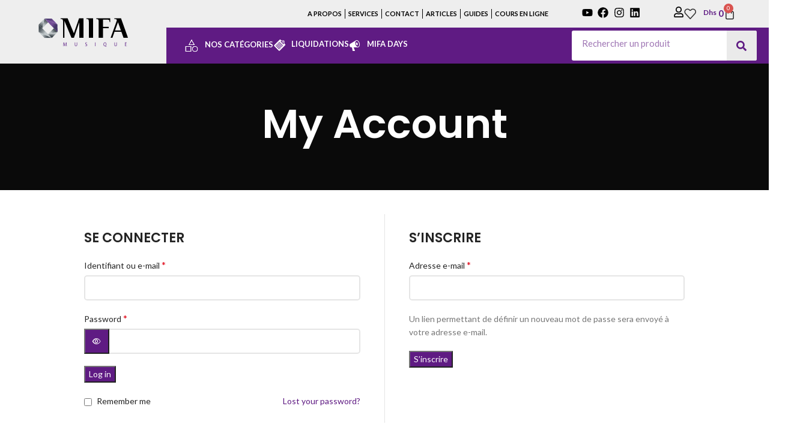

--- FILE ---
content_type: text/html; charset=UTF-8
request_url: https://mifamusique.com/my-account/edit-address/
body_size: 41698
content:
<!DOCTYPE html>
<html lang="fr-FR">
<head>
	<meta charset="UTF-8">
	<link rel="profile" href="https://gmpg.org/xfn/11">
	<link rel="pingback" href="https://mifamusique.com/xmlrpc.php">

			<script>window.MSInputMethodContext && document.documentMode && document.write('<script src="https://mifamusique.com/wp-content/themes/woodmart/js/libs/ie11CustomProperties.min.js"><\/script>');</script>
		<title>Adresses &#8211; MIFA MUSIQUE</title>
<meta name='robots' content='max-image-preview:large, noindex, follow' />
	<style>img:is([sizes="auto" i], [sizes^="auto," i]) { contain-intrinsic-size: 3000px 1500px }</style>
	<link rel='dns-prefetch' href='//www.google.com' />
<link rel='dns-prefetch' href='//fonts.googleapis.com' />
<link rel="alternate" type="application/rss+xml" title="MIFA MUSIQUE &raquo; Flux" href="https://mifamusique.com/feed/" />
<link rel="alternate" type="application/rss+xml" title="MIFA MUSIQUE &raquo; Flux des commentaires" href="https://mifamusique.com/comments/feed/" />
<link rel='stylesheet' id='berocket_aapf_widget-style-css' href='https://mifamusique.com/wp-content/plugins/woocommerce-ajax-filters/assets/frontend/css/fullmain.min.css?ver=3.1.9.2' type='text/css' media='all' />
<link rel='stylesheet' id='bootstrap-css' href='https://mifamusique.com/wp-content/themes/woodmart/css/bootstrap-light.min.css?ver=7.2.4' type='text/css' media='all' />
<link rel='stylesheet' id='woodmart-style-css' href='https://mifamusique.com/wp-content/themes/woodmart/css/parts/base.min.css?ver=7.2.4' type='text/css' media='all' />
<link rel='stylesheet' id='wd-widget-price-filter-css' href='https://mifamusique.com/wp-content/themes/woodmart/css/parts/woo-widget-price-filter.min.css?ver=7.2.4' type='text/css' media='all' />
<link rel='stylesheet' id='dce-dynamic-visibility-style-css' href='https://mifamusique.com/wp-content/plugins/dynamic-visibility-for-elementor/assets/css/dynamic-visibility.css?ver=5.0.16' type='text/css' media='all' />
<link rel='stylesheet' id='anwp-pg-styles-css' href='https://mifamusique.com/wp-content/plugins/anwp-post-grid-for-elementor/public/css/styles.min.css?ver=1.3.3' type='text/css' media='all' />
<link rel='stylesheet' id='wp-block-library-css' href='https://mifamusique.com/wp-includes/css/dist/block-library/style.min.css?ver=6.8.3' type='text/css' media='all' />
<style id='classic-theme-styles-inline-css' type='text/css'>
/*! This file is auto-generated */
.wp-block-button__link{color:#fff;background-color:#32373c;border-radius:9999px;box-shadow:none;text-decoration:none;padding:calc(.667em + 2px) calc(1.333em + 2px);font-size:1.125em}.wp-block-file__button{background:#32373c;color:#fff;text-decoration:none}
</style>
<style id='global-styles-inline-css' type='text/css'>
:root{--wp--preset--aspect-ratio--square: 1;--wp--preset--aspect-ratio--4-3: 4/3;--wp--preset--aspect-ratio--3-4: 3/4;--wp--preset--aspect-ratio--3-2: 3/2;--wp--preset--aspect-ratio--2-3: 2/3;--wp--preset--aspect-ratio--16-9: 16/9;--wp--preset--aspect-ratio--9-16: 9/16;--wp--preset--color--black: #000000;--wp--preset--color--cyan-bluish-gray: #abb8c3;--wp--preset--color--white: #ffffff;--wp--preset--color--pale-pink: #f78da7;--wp--preset--color--vivid-red: #cf2e2e;--wp--preset--color--luminous-vivid-orange: #ff6900;--wp--preset--color--luminous-vivid-amber: #fcb900;--wp--preset--color--light-green-cyan: #7bdcb5;--wp--preset--color--vivid-green-cyan: #00d084;--wp--preset--color--pale-cyan-blue: #8ed1fc;--wp--preset--color--vivid-cyan-blue: #0693e3;--wp--preset--color--vivid-purple: #9b51e0;--wp--preset--gradient--vivid-cyan-blue-to-vivid-purple: linear-gradient(135deg,rgba(6,147,227,1) 0%,rgb(155,81,224) 100%);--wp--preset--gradient--light-green-cyan-to-vivid-green-cyan: linear-gradient(135deg,rgb(122,220,180) 0%,rgb(0,208,130) 100%);--wp--preset--gradient--luminous-vivid-amber-to-luminous-vivid-orange: linear-gradient(135deg,rgba(252,185,0,1) 0%,rgba(255,105,0,1) 100%);--wp--preset--gradient--luminous-vivid-orange-to-vivid-red: linear-gradient(135deg,rgba(255,105,0,1) 0%,rgb(207,46,46) 100%);--wp--preset--gradient--very-light-gray-to-cyan-bluish-gray: linear-gradient(135deg,rgb(238,238,238) 0%,rgb(169,184,195) 100%);--wp--preset--gradient--cool-to-warm-spectrum: linear-gradient(135deg,rgb(74,234,220) 0%,rgb(151,120,209) 20%,rgb(207,42,186) 40%,rgb(238,44,130) 60%,rgb(251,105,98) 80%,rgb(254,248,76) 100%);--wp--preset--gradient--blush-light-purple: linear-gradient(135deg,rgb(255,206,236) 0%,rgb(152,150,240) 100%);--wp--preset--gradient--blush-bordeaux: linear-gradient(135deg,rgb(254,205,165) 0%,rgb(254,45,45) 50%,rgb(107,0,62) 100%);--wp--preset--gradient--luminous-dusk: linear-gradient(135deg,rgb(255,203,112) 0%,rgb(199,81,192) 50%,rgb(65,88,208) 100%);--wp--preset--gradient--pale-ocean: linear-gradient(135deg,rgb(255,245,203) 0%,rgb(182,227,212) 50%,rgb(51,167,181) 100%);--wp--preset--gradient--electric-grass: linear-gradient(135deg,rgb(202,248,128) 0%,rgb(113,206,126) 100%);--wp--preset--gradient--midnight: linear-gradient(135deg,rgb(2,3,129) 0%,rgb(40,116,252) 100%);--wp--preset--font-size--small: 13px;--wp--preset--font-size--medium: 20px;--wp--preset--font-size--large: 36px;--wp--preset--font-size--x-large: 42px;--wp--preset--spacing--20: 0.44rem;--wp--preset--spacing--30: 0.67rem;--wp--preset--spacing--40: 1rem;--wp--preset--spacing--50: 1.5rem;--wp--preset--spacing--60: 2.25rem;--wp--preset--spacing--70: 3.38rem;--wp--preset--spacing--80: 5.06rem;--wp--preset--shadow--natural: 6px 6px 9px rgba(0, 0, 0, 0.2);--wp--preset--shadow--deep: 12px 12px 50px rgba(0, 0, 0, 0.4);--wp--preset--shadow--sharp: 6px 6px 0px rgba(0, 0, 0, 0.2);--wp--preset--shadow--outlined: 6px 6px 0px -3px rgba(255, 255, 255, 1), 6px 6px rgba(0, 0, 0, 1);--wp--preset--shadow--crisp: 6px 6px 0px rgba(0, 0, 0, 1);}:where(.is-layout-flex){gap: 0.5em;}:where(.is-layout-grid){gap: 0.5em;}body .is-layout-flex{display: flex;}.is-layout-flex{flex-wrap: wrap;align-items: center;}.is-layout-flex > :is(*, div){margin: 0;}body .is-layout-grid{display: grid;}.is-layout-grid > :is(*, div){margin: 0;}:where(.wp-block-columns.is-layout-flex){gap: 2em;}:where(.wp-block-columns.is-layout-grid){gap: 2em;}:where(.wp-block-post-template.is-layout-flex){gap: 1.25em;}:where(.wp-block-post-template.is-layout-grid){gap: 1.25em;}.has-black-color{color: var(--wp--preset--color--black) !important;}.has-cyan-bluish-gray-color{color: var(--wp--preset--color--cyan-bluish-gray) !important;}.has-white-color{color: var(--wp--preset--color--white) !important;}.has-pale-pink-color{color: var(--wp--preset--color--pale-pink) !important;}.has-vivid-red-color{color: var(--wp--preset--color--vivid-red) !important;}.has-luminous-vivid-orange-color{color: var(--wp--preset--color--luminous-vivid-orange) !important;}.has-luminous-vivid-amber-color{color: var(--wp--preset--color--luminous-vivid-amber) !important;}.has-light-green-cyan-color{color: var(--wp--preset--color--light-green-cyan) !important;}.has-vivid-green-cyan-color{color: var(--wp--preset--color--vivid-green-cyan) !important;}.has-pale-cyan-blue-color{color: var(--wp--preset--color--pale-cyan-blue) !important;}.has-vivid-cyan-blue-color{color: var(--wp--preset--color--vivid-cyan-blue) !important;}.has-vivid-purple-color{color: var(--wp--preset--color--vivid-purple) !important;}.has-black-background-color{background-color: var(--wp--preset--color--black) !important;}.has-cyan-bluish-gray-background-color{background-color: var(--wp--preset--color--cyan-bluish-gray) !important;}.has-white-background-color{background-color: var(--wp--preset--color--white) !important;}.has-pale-pink-background-color{background-color: var(--wp--preset--color--pale-pink) !important;}.has-vivid-red-background-color{background-color: var(--wp--preset--color--vivid-red) !important;}.has-luminous-vivid-orange-background-color{background-color: var(--wp--preset--color--luminous-vivid-orange) !important;}.has-luminous-vivid-amber-background-color{background-color: var(--wp--preset--color--luminous-vivid-amber) !important;}.has-light-green-cyan-background-color{background-color: var(--wp--preset--color--light-green-cyan) !important;}.has-vivid-green-cyan-background-color{background-color: var(--wp--preset--color--vivid-green-cyan) !important;}.has-pale-cyan-blue-background-color{background-color: var(--wp--preset--color--pale-cyan-blue) !important;}.has-vivid-cyan-blue-background-color{background-color: var(--wp--preset--color--vivid-cyan-blue) !important;}.has-vivid-purple-background-color{background-color: var(--wp--preset--color--vivid-purple) !important;}.has-black-border-color{border-color: var(--wp--preset--color--black) !important;}.has-cyan-bluish-gray-border-color{border-color: var(--wp--preset--color--cyan-bluish-gray) !important;}.has-white-border-color{border-color: var(--wp--preset--color--white) !important;}.has-pale-pink-border-color{border-color: var(--wp--preset--color--pale-pink) !important;}.has-vivid-red-border-color{border-color: var(--wp--preset--color--vivid-red) !important;}.has-luminous-vivid-orange-border-color{border-color: var(--wp--preset--color--luminous-vivid-orange) !important;}.has-luminous-vivid-amber-border-color{border-color: var(--wp--preset--color--luminous-vivid-amber) !important;}.has-light-green-cyan-border-color{border-color: var(--wp--preset--color--light-green-cyan) !important;}.has-vivid-green-cyan-border-color{border-color: var(--wp--preset--color--vivid-green-cyan) !important;}.has-pale-cyan-blue-border-color{border-color: var(--wp--preset--color--pale-cyan-blue) !important;}.has-vivid-cyan-blue-border-color{border-color: var(--wp--preset--color--vivid-cyan-blue) !important;}.has-vivid-purple-border-color{border-color: var(--wp--preset--color--vivid-purple) !important;}.has-vivid-cyan-blue-to-vivid-purple-gradient-background{background: var(--wp--preset--gradient--vivid-cyan-blue-to-vivid-purple) !important;}.has-light-green-cyan-to-vivid-green-cyan-gradient-background{background: var(--wp--preset--gradient--light-green-cyan-to-vivid-green-cyan) !important;}.has-luminous-vivid-amber-to-luminous-vivid-orange-gradient-background{background: var(--wp--preset--gradient--luminous-vivid-amber-to-luminous-vivid-orange) !important;}.has-luminous-vivid-orange-to-vivid-red-gradient-background{background: var(--wp--preset--gradient--luminous-vivid-orange-to-vivid-red) !important;}.has-very-light-gray-to-cyan-bluish-gray-gradient-background{background: var(--wp--preset--gradient--very-light-gray-to-cyan-bluish-gray) !important;}.has-cool-to-warm-spectrum-gradient-background{background: var(--wp--preset--gradient--cool-to-warm-spectrum) !important;}.has-blush-light-purple-gradient-background{background: var(--wp--preset--gradient--blush-light-purple) !important;}.has-blush-bordeaux-gradient-background{background: var(--wp--preset--gradient--blush-bordeaux) !important;}.has-luminous-dusk-gradient-background{background: var(--wp--preset--gradient--luminous-dusk) !important;}.has-pale-ocean-gradient-background{background: var(--wp--preset--gradient--pale-ocean) !important;}.has-electric-grass-gradient-background{background: var(--wp--preset--gradient--electric-grass) !important;}.has-midnight-gradient-background{background: var(--wp--preset--gradient--midnight) !important;}.has-small-font-size{font-size: var(--wp--preset--font-size--small) !important;}.has-medium-font-size{font-size: var(--wp--preset--font-size--medium) !important;}.has-large-font-size{font-size: var(--wp--preset--font-size--large) !important;}.has-x-large-font-size{font-size: var(--wp--preset--font-size--x-large) !important;}
:where(.wp-block-post-template.is-layout-flex){gap: 1.25em;}:where(.wp-block-post-template.is-layout-grid){gap: 1.25em;}
:where(.wp-block-columns.is-layout-flex){gap: 2em;}:where(.wp-block-columns.is-layout-grid){gap: 2em;}
:root :where(.wp-block-pullquote){font-size: 1.5em;line-height: 1.6;}
</style>
<link rel='stylesheet' id='menu-image-css' href='https://mifamusique.com/wp-content/plugins/menu-image/includes/css/menu-image.css?ver=3.12' type='text/css' media='all' />
<link rel='stylesheet' id='dashicons-css' href='https://mifamusique.com/wp-includes/css/dashicons.min.css?ver=6.8.3' type='text/css' media='all' />
<link rel='stylesheet' id='select2-css' href='https://mifamusique.com/wp-content/plugins/woocommerce-ajax-filters/assets/frontend/css/select2.min.css?ver=6.8.3' type='text/css' media='all' />
<style id='woocommerce-inline-inline-css' type='text/css'>
.woocommerce form .form-row .required { visibility: visible; }
</style>
<link rel='stylesheet' id='of-front-css' href='https://mifamusique.com/wp-content/plugins/woosuite_request_a_quote/front/../assets/css/of_front.css?ver=1.1' type='text/css' media='all' />
<link rel='stylesheet' id='jquery-model-css' href='https://mifamusique.com/wp-content/plugins/woosuite_request_a_quote/front/../assets/css/jquery.modal.min.css?ver=1.0' type='text/css' media='all' />
<link rel='stylesheet' id='fcf-assets-new-admin-css-css' href='https://mifamusique.com/wp-content/plugins/flexible-checkout-fields/assets/css/new-front.css?ver=4.1.24' type='text/css' media='all' />
<link rel='stylesheet' id='jquery-ui-style-css' href='https://mifamusique.com/wp-content/plugins/flexible-checkout-fields/assets/css/jquery-ui.min.css?ver=4.1.24.19' type='text/css' media='all' />
<link rel='stylesheet' id='inspire_checkout_fields_public_style-css' href='https://mifamusique.com/wp-content/plugins/flexible-checkout-fields/assets/css/front.min.css?ver=4.1.24.19' type='text/css' media='all' />
<link rel='stylesheet' id='brands-styles-css' href='https://mifamusique.com/wp-content/plugins/woocommerce/assets/css/brands.css?ver=10.0.5' type='text/css' media='all' />
<link rel='stylesheet' id='elementor-frontend-css' href='https://mifamusique.com/wp-content/plugins/elementor/assets/css/frontend.min.css?ver=3.30.3' type='text/css' media='all' />
<style id='elementor-frontend-inline-css' type='text/css'>
.elementor-kit-9360{--e-global-color-primary:#5F1B83;--e-global-color-secondary:#000000;--e-global-color-text:#030000;--e-global-color-accent:#5F1B83;--e-global-typography-primary-font-family:"Jost";--e-global-typography-primary-font-weight:500;--e-global-typography-secondary-font-family:"Jost";--e-global-typography-secondary-font-weight:400;--e-global-typography-text-font-family:"Jost";--e-global-typography-text-font-weight:400;--e-global-typography-accent-font-family:"Jost";--e-global-typography-accent-font-weight:500;}.elementor-kit-9360 button,.elementor-kit-9360 input[type="button"],.elementor-kit-9360 input[type="submit"],.elementor-kit-9360 .elementor-button{background-color:#5F1B83;color:#FFFFFF;}.elementor-kit-9360 e-page-transition{background-color:#FFBC7D;}.elementor-section.elementor-section-boxed > .elementor-container{max-width:1140px;}.e-con{--container-max-width:1140px;}.elementor-widget:not(:last-child){margin-block-end:20px;}.elementor-element{--widgets-spacing:20px 20px;--widgets-spacing-row:20px;--widgets-spacing-column:20px;}{}h1.entry-title{display:var(--page-title-display);}@media(max-width:1024px){.elementor-section.elementor-section-boxed > .elementor-container{max-width:1024px;}.e-con{--container-max-width:1024px;}}@media(max-width:767px){.elementor-section.elementor-section-boxed > .elementor-container{max-width:767px;}.e-con{--container-max-width:767px;}}
.elementor-12328 .elementor-element.elementor-element-881373e{padding:4px 4px 4px 4px;}.elementor-12328 .elementor-element.elementor-element-363d670 > .elementor-element-populated{padding:20px 20px 20px 20px;}.elementor-12328 .elementor-element.elementor-element-e278beb img{border-radius:5px 5px 5px 5px;}.elementor-12328 .elementor-element.elementor-element-c3a7403 .elementor-button{background-color:#4E2478;color:#FFFFFF;border-radius:30px 30px 30px 30px;}.elementor-12328 .elementor-element.elementor-element-c3a7403 .elementor-field-group{margin-bottom:10px;}.elementor-12328 .elementor-element.elementor-element-c3a7403 .elementor-form-fields-wrapper{margin-bottom:-10px;}.elementor-12328 .elementor-element.elementor-element-c3a7403 .elementor-field-group .elementor-field:not(.elementor-select-wrapper){background-color:#ffffff;}.elementor-12328 .elementor-element.elementor-element-c3a7403 .elementor-field-group .elementor-select-wrapper select{background-color:#ffffff;}.elementor-12328 .elementor-element.elementor-element-ad8eefa > .elementor-widget-container{padding:120px 0px 0px 66px;}.elementor-12328 .elementor-element.elementor-element-ad8eefa{--icon-box-icon-margin:10px;}.elementor-12328 .elementor-element.elementor-element-ad8eefa .elementor-icon-box-title{margin-bottom:1px;color:#F00102;}.elementor-12328 .elementor-element.elementor-element-ad8eefa.elementor-view-stacked .elementor-icon{background-color:#F00102;}.elementor-12328 .elementor-element.elementor-element-ad8eefa.elementor-view-framed .elementor-icon, .elementor-12328 .elementor-element.elementor-element-ad8eefa.elementor-view-default .elementor-icon{fill:#F00102;color:#F00102;border-color:#F00102;}.elementor-12328 .elementor-element.elementor-element-ad8eefa .elementor-icon{font-size:22px;}.elementor-12328 .elementor-element.elementor-element-ad8eefa .elementor-icon-box-title, .elementor-12328 .elementor-element.elementor-element-ad8eefa .elementor-icon-box-title a{font-size:14px;}#elementor-popup-modal-12328 .dialog-widget-content{animation-duration:1.2s;box-shadow:2px 8px 23px 3px rgba(0,0,0,0.2);}#elementor-popup-modal-12328{background-color:rgba(0,0,0,.8);justify-content:flex-end;align-items:center;pointer-events:all;}#elementor-popup-modal-12328 .dialog-message{width:350px;height:100vh;align-items:flex-start;}
.elementor-12005 .elementor-element.elementor-element-02c5b1a:not(.elementor-motion-effects-element-type-background), .elementor-12005 .elementor-element.elementor-element-02c5b1a > .elementor-motion-effects-container > .elementor-motion-effects-layer{background-color:#EEEEEE;}.elementor-12005 .elementor-element.elementor-element-02c5b1a{transition:background 0.3s, border 0.3s, border-radius 0.3s, box-shadow 0.3s;padding:0px 0px 0px 0px;}.elementor-12005 .elementor-element.elementor-element-02c5b1a > .elementor-background-overlay{transition:background 0.3s, border-radius 0.3s, opacity 0.3s;}.elementor-bc-flex-widget .elementor-12005 .elementor-element.elementor-element-4db50d0.elementor-column .elementor-widget-wrap{align-items:center;}.elementor-12005 .elementor-element.elementor-element-4db50d0.elementor-column.elementor-element[data-element_type="column"] > .elementor-widget-wrap.elementor-element-populated{align-content:center;align-items:center;}.elementor-12005 .elementor-element.elementor-element-4db50d0.elementor-column > .elementor-widget-wrap{justify-content:center;}.elementor-12005 .elementor-element.elementor-element-4db50d0 > .elementor-element-populated{padding:0px 0px 0px 0px;}.elementor-12005 .elementor-element.elementor-element-8df3a3b img{width:57%;}.elementor-12005 .elementor-element.elementor-element-3a759c3 > .elementor-element-populated{padding:0px 0px 0px 0px;}.elementor-bc-flex-widget .elementor-12005 .elementor-element.elementor-element-3d429c0.elementor-column .elementor-widget-wrap{align-items:center;}.elementor-12005 .elementor-element.elementor-element-3d429c0.elementor-column.elementor-element[data-element_type="column"] > .elementor-widget-wrap.elementor-element-populated{align-content:center;align-items:center;}.elementor-12005 .elementor-element.elementor-element-3d429c0 > .elementor-element-populated{padding:0px 0px 0px 0px;}.elementor-12005 .elementor-element.elementor-element-b5eb575 .elementor-nav-menu .elementor-item{font-size:11px;font-weight:600;}.elementor-12005 .elementor-element.elementor-element-b5eb575 .elementor-nav-menu--main .elementor-item{color:#000000;fill:#000000;padding-left:5px;padding-right:5px;}.elementor-12005 .elementor-element.elementor-element-b5eb575{--e-nav-menu-divider-content:"";--e-nav-menu-divider-style:solid;--e-nav-menu-divider-width:1px;--e-nav-menu-divider-color:#000000;}.elementor-bc-flex-widget .elementor-12005 .elementor-element.elementor-element-f7ec62e.elementor-column .elementor-widget-wrap{align-items:center;}.elementor-12005 .elementor-element.elementor-element-f7ec62e.elementor-column.elementor-element[data-element_type="column"] > .elementor-widget-wrap.elementor-element-populated{align-content:center;align-items:center;}.elementor-12005 .elementor-element.elementor-element-f7ec62e > .elementor-element-populated{padding:0px 31px 0px 0px;}.elementor-bc-flex-widget .elementor-12005 .elementor-element.elementor-element-9412529.elementor-column .elementor-widget-wrap{align-items:center;}.elementor-12005 .elementor-element.elementor-element-9412529.elementor-column.elementor-element[data-element_type="column"] > .elementor-widget-wrap.elementor-element-populated{align-content:center;align-items:center;}.elementor-12005 .elementor-element.elementor-element-9412529.elementor-column > .elementor-widget-wrap{justify-content:center;}.elementor-12005 .elementor-element.elementor-element-9412529 > .elementor-element-populated{padding:0px 0px 0px 0px;}.elementor-12005 .elementor-element.elementor-element-4fb5de7{--grid-template-columns:repeat(4, auto);--icon-size:18px;--grid-column-gap:5px;--grid-row-gap:0px;}.elementor-12005 .elementor-element.elementor-element-4fb5de7 .elementor-widget-container{text-align:center;}.elementor-12005 .elementor-element.elementor-element-4fb5de7 .elementor-social-icon{background-color:#FFFFFF00;--icon-padding:0.1em;}.elementor-12005 .elementor-element.elementor-element-4fb5de7 .elementor-social-icon i{color:#000000;}.elementor-12005 .elementor-element.elementor-element-4fb5de7 .elementor-social-icon svg{fill:#000000;}.elementor-12005 .elementor-element.elementor-element-e07dde1{width:var( --container-widget-width, 0% );max-width:0%;--container-widget-width:0%;--container-widget-flex-grow:0;top:0px;}body:not(.rtl) .elementor-12005 .elementor-element.elementor-element-e07dde1{left:0px;}body.rtl .elementor-12005 .elementor-element.elementor-element-e07dde1{right:0px;}.elementor-bc-flex-widget .elementor-12005 .elementor-element.elementor-element-66b529d.elementor-column .elementor-widget-wrap{align-items:center;}.elementor-12005 .elementor-element.elementor-element-66b529d.elementor-column.elementor-element[data-element_type="column"] > .elementor-widget-wrap.elementor-element-populated{align-content:center;align-items:center;}.elementor-12005 .elementor-element.elementor-element-66b529d > .elementor-element-populated{padding:0px 50px 0px 0px;}.elementor-12005 .elementor-element.elementor-element-4d5657b{width:var( --container-widget-width, 33% );max-width:33%;--container-widget-width:33%;--container-widget-flex-grow:0;}.elementor-12005 .elementor-element.elementor-element-4d5657b .elementor-icon-wrapper{text-align:center;}.elementor-12005 .elementor-element.elementor-element-4d5657b.elementor-view-stacked .elementor-icon{background-color:#000000;}.elementor-12005 .elementor-element.elementor-element-4d5657b.elementor-view-framed .elementor-icon, .elementor-12005 .elementor-element.elementor-element-4d5657b.elementor-view-default .elementor-icon{color:#000000;border-color:#000000;}.elementor-12005 .elementor-element.elementor-element-4d5657b.elementor-view-framed .elementor-icon, .elementor-12005 .elementor-element.elementor-element-4d5657b.elementor-view-default .elementor-icon svg{fill:#000000;}.elementor-12005 .elementor-element.elementor-element-4d5657b.elementor-view-stacked .elementor-icon:hover{background-color:#5F1B83;}.elementor-12005 .elementor-element.elementor-element-4d5657b.elementor-view-framed .elementor-icon:hover, .elementor-12005 .elementor-element.elementor-element-4d5657b.elementor-view-default .elementor-icon:hover{color:#5F1B83;border-color:#5F1B83;}.elementor-12005 .elementor-element.elementor-element-4d5657b.elementor-view-framed .elementor-icon:hover, .elementor-12005 .elementor-element.elementor-element-4d5657b.elementor-view-default .elementor-icon:hover svg{fill:#5F1B83;}.elementor-12005 .elementor-element.elementor-element-4d5657b .elementor-icon{font-size:18px;}.elementor-12005 .elementor-element.elementor-element-4d5657b .elementor-icon svg{height:18px;}.elementor-12005 .elementor-element.elementor-element-9ff6ced{width:var( --container-widget-width, 33% );max-width:33%;--container-widget-width:33%;--container-widget-flex-grow:0;}.elementor-12005 .elementor-element.elementor-element-9ff6ced .elementor-icon-wrapper{text-align:center;}.elementor-12005 .elementor-element.elementor-element-9ff6ced.elementor-view-stacked .elementor-icon{background-color:#000000;}.elementor-12005 .elementor-element.elementor-element-9ff6ced.elementor-view-framed .elementor-icon, .elementor-12005 .elementor-element.elementor-element-9ff6ced.elementor-view-default .elementor-icon{color:#000000;border-color:#000000;}.elementor-12005 .elementor-element.elementor-element-9ff6ced.elementor-view-framed .elementor-icon, .elementor-12005 .elementor-element.elementor-element-9ff6ced.elementor-view-default .elementor-icon svg{fill:#000000;}.elementor-12005 .elementor-element.elementor-element-9ff6ced .elementor-icon{font-size:18px;}.elementor-12005 .elementor-element.elementor-element-9ff6ced .elementor-icon svg{height:18px;}.elementor-12005 .elementor-element.elementor-element-032f0e2{width:var( --container-widget-width, 33% );max-width:33%;--container-widget-width:33%;--container-widget-flex-grow:0;}.elementor-12005 .elementor-element.elementor-element-a270288{width:var( --container-widget-width, 31.581% );max-width:31.581%;--container-widget-width:31.581%;--container-widget-flex-grow:0;--main-alignment:right;--divider-style:solid;--subtotal-divider-style:solid;--elementor-remove-from-cart-button:none;--remove-from-cart-button:block;--toggle-button-text-color:#000000;--toggle-button-icon-color:#000000;--toggle-button-border-color:#02010100;--toggle-button-hover-text-color:#5F1B83;--toggle-button-icon-hover-color:#5F1B83;--toggle-icon-size:20px;--toggle-icon-padding:0px 0px 0px 0px;--cart-border-style:none;--cart-footer-layout:1fr 1fr;--products-max-height-sidecart:calc(100vh - 240px);--products-max-height-minicart:calc(100vh - 385px);}.elementor-12005 .elementor-element.elementor-element-a270288 .widget_shopping_cart_content{--subtotal-divider-left-width:0;--subtotal-divider-right-width:0;}.elementor-12005 .elementor-element.elementor-element-edb30bf:not(.elementor-motion-effects-element-type-background), .elementor-12005 .elementor-element.elementor-element-edb30bf > .elementor-motion-effects-container > .elementor-motion-effects-layer{background-color:#5F1B83;}.elementor-12005 .elementor-element.elementor-element-edb30bf{transition:background 0.3s, border 0.3s, border-radius 0.3s, box-shadow 0.3s;padding:0px 0px 0px 20px;}.elementor-12005 .elementor-element.elementor-element-edb30bf > .elementor-background-overlay{transition:background 0.3s, border-radius 0.3s, opacity 0.3s;}.elementor-bc-flex-widget .elementor-12005 .elementor-element.elementor-element-a1a1cbb.elementor-column .elementor-widget-wrap{align-items:center;}.elementor-12005 .elementor-element.elementor-element-a1a1cbb.elementor-column.elementor-element[data-element_type="column"] > .elementor-widget-wrap.elementor-element-populated{align-content:center;align-items:center;}.elementor-12005 .elementor-element.elementor-element-a1a1cbb > .elementor-element-populated{transition:background 0.3s, border 0.3s, border-radius 0.3s, box-shadow 0.3s;}.elementor-12005 .elementor-element.elementor-element-a1a1cbb > .elementor-element-populated > .elementor-background-overlay{transition:background 0.3s, border-radius 0.3s, opacity 0.3s;}.elementor-bc-flex-widget .elementor-12005 .elementor-element.elementor-element-85c53bd.elementor-column .elementor-widget-wrap{align-items:center;}.elementor-12005 .elementor-element.elementor-element-85c53bd.elementor-column.elementor-element[data-element_type="column"] > .elementor-widget-wrap.elementor-element-populated{align-content:center;align-items:center;}.elementor-12005 .elementor-element.elementor-element-85c53bd > .elementor-element-populated{padding:0px 20px 0px 0px;}.elementor-12005 .elementor-element.elementor-element-7c779ba .elementor-search-form__container{min-height:50px;}.elementor-12005 .elementor-element.elementor-element-7c779ba .elementor-search-form__submit{min-width:calc( 1 * 50px );--e-search-form-submit-text-color:#5F1B83;background-color:#EAEAEA;--e-search-form-submit-icon-size:17px;}body:not(.rtl) .elementor-12005 .elementor-element.elementor-element-7c779ba .elementor-search-form__icon{padding-left:calc(50px / 3);}body.rtl .elementor-12005 .elementor-element.elementor-element-7c779ba .elementor-search-form__icon{padding-right:calc(50px / 3);}.elementor-12005 .elementor-element.elementor-element-7c779ba .elementor-search-form__input, .elementor-12005 .elementor-element.elementor-element-7c779ba.elementor-search-form--button-type-text .elementor-search-form__submit{padding-left:calc(50px / 3);padding-right:calc(50px / 3);}.elementor-12005 .elementor-element.elementor-element-7c779ba .elementor-search-form__input,
					.elementor-12005 .elementor-element.elementor-element-7c779ba .elementor-search-form__icon,
					.elementor-12005 .elementor-element.elementor-element-7c779ba .elementor-lightbox .dialog-lightbox-close-button,
					.elementor-12005 .elementor-element.elementor-element-7c779ba .elementor-lightbox .dialog-lightbox-close-button:hover,
					.elementor-12005 .elementor-element.elementor-element-7c779ba.elementor-search-form--skin-full_screen input[type="search"].elementor-search-form__input{color:#5F1B83;fill:#5F1B83;}.elementor-12005 .elementor-element.elementor-element-7c779ba:not(.elementor-search-form--skin-full_screen) .elementor-search-form__container{background-color:#FFFFFF;border-radius:3px;}.elementor-12005 .elementor-element.elementor-element-7c779ba.elementor-search-form--skin-full_screen input[type="search"].elementor-search-form__input{background-color:#FFFFFF;border-radius:3px;}.elementor-12005 .elementor-element.elementor-element-8daa3ba:not(.elementor-motion-effects-element-type-background), .elementor-12005 .elementor-element.elementor-element-8daa3ba > .elementor-motion-effects-container > .elementor-motion-effects-layer{background-color:#EEEEEE;}.elementor-12005 .elementor-element.elementor-element-8daa3ba{transition:background 0.3s, border 0.3s, border-radius 0.3s, box-shadow 0.3s;}.elementor-12005 .elementor-element.elementor-element-8daa3ba > .elementor-background-overlay{transition:background 0.3s, border-radius 0.3s, opacity 0.3s;}.elementor-12005 .elementor-element.elementor-element-e8c4d7d img{width:57%;}.elementor-12005 .elementor-element.elementor-element-655530a .elementor-heading-title{color:var( --e-global-color-secondary );}.elementor-12005 .elementor-element.elementor-element-b969831 .elementor-search-form__container{min-height:50px;}.elementor-12005 .elementor-element.elementor-element-b969831 .elementor-search-form__submit{min-width:calc( 1 * 50px );background-color:#5F1B83;--e-search-form-submit-icon-size:17px;}body:not(.rtl) .elementor-12005 .elementor-element.elementor-element-b969831 .elementor-search-form__icon{padding-left:calc(50px / 3);}body.rtl .elementor-12005 .elementor-element.elementor-element-b969831 .elementor-search-form__icon{padding-right:calc(50px / 3);}.elementor-12005 .elementor-element.elementor-element-b969831 .elementor-search-form__input, .elementor-12005 .elementor-element.elementor-element-b969831.elementor-search-form--button-type-text .elementor-search-form__submit{padding-left:calc(50px / 3);padding-right:calc(50px / 3);}.elementor-12005 .elementor-element.elementor-element-b969831 .elementor-search-form__input,
					.elementor-12005 .elementor-element.elementor-element-b969831 .elementor-search-form__icon,
					.elementor-12005 .elementor-element.elementor-element-b969831 .elementor-lightbox .dialog-lightbox-close-button,
					.elementor-12005 .elementor-element.elementor-element-b969831 .elementor-lightbox .dialog-lightbox-close-button:hover,
					.elementor-12005 .elementor-element.elementor-element-b969831.elementor-search-form--skin-full_screen input[type="search"].elementor-search-form__input{color:#333333;fill:#333333;}.elementor-12005 .elementor-element.elementor-element-b969831:not(.elementor-search-form--skin-full_screen) .elementor-search-form__container{background-color:#FFFFFF;border-radius:3px;}.elementor-12005 .elementor-element.elementor-element-b969831.elementor-search-form--skin-full_screen input[type="search"].elementor-search-form__input{background-color:#FFFFFF;border-radius:3px;}@media(min-width:768px){.elementor-12005 .elementor-element.elementor-element-4db50d0{width:21.622%;}.elementor-12005 .elementor-element.elementor-element-3a759c3{width:78.378%;}.elementor-12005 .elementor-element.elementor-element-3d429c0{width:63.955%;}.elementor-12005 .elementor-element.elementor-element-f7ec62e{width:36%;}.elementor-12005 .elementor-element.elementor-element-9412529{width:60%;}.elementor-12005 .elementor-element.elementor-element-66b529d{width:39.906%;}.elementor-12005 .elementor-element.elementor-element-a1a1cbb{width:66.642%;}.elementor-12005 .elementor-element.elementor-element-85c53bd{width:33.313%;}}@media(max-width:1024px){.elementor-12005 .elementor-element.elementor-element-b5eb575 .elementor-nav-menu .elementor-item{font-size:10px;}}@media(max-width:767px){.elementor-12005 .elementor-element.elementor-element-e8c4d7d > .elementor-widget-container{padding:20px 0px 20px 0px;}.elementor-12005 .elementor-element.elementor-element-1ca5e1f > .elementor-element-populated{padding:0px 50px 0px 50px;}.elementor-12005 .elementor-element.elementor-element-655530a > .elementor-widget-container{padding:0px 0px 0px 0px;}.elementor-12005 .elementor-element.elementor-element-655530a{text-align:center;}.elementor-12005 .elementor-element.elementor-element-655530a .elementor-heading-title{font-size:14px;}.elementor-12005 .elementor-element.elementor-element-215ae18 > .elementor-element-populated{padding:10px 20px 10px 20px;}}
.elementor-12060 .elementor-element.elementor-element-f9c9c91{margin:0px 0px 0px 0px;padding:0% 0% 0% 0%;}.elementor-12060 .elementor-element.elementor-element-bae55a1 > .elementor-element-populated, .elementor-12060 .elementor-element.elementor-element-bae55a1 > .elementor-element-populated > .elementor-background-overlay, .elementor-12060 .elementor-element.elementor-element-bae55a1 > .elementor-background-slideshow{border-radius:10px 10px 10px 10px;}.elementor-12060 .elementor-element.elementor-element-bae55a1 > .elementor-element-populated{margin:10px 10px 10px 10px;--e-column-margin-right:10px;--e-column-margin-left:10px;padding:3rem 3rem 3rem 3rem;}.elementor-12060 .elementor-element.elementor-element-34e3a64 > .elementor-widget-container{background-color:#FFAE48;padding:15px 15px 15px 15px;border-radius:10px 10px 10px 10px;box-shadow:0px 0px 10px 0px rgba(0, 0, 0, 0.2);}.elementor-12060 .elementor-element.elementor-element-34e3a64{--icon-box-icon-margin:15px;}.elementor-12060 .elementor-element.elementor-element-34e3a64 .elementor-icon-box-title{margin-bottom:1px;color:#FFFFFF;}.elementor-12060 .elementor-element.elementor-element-34e3a64.elementor-view-stacked .elementor-icon{background-color:#FE7D3E;}.elementor-12060 .elementor-element.elementor-element-34e3a64.elementor-view-framed .elementor-icon, .elementor-12060 .elementor-element.elementor-element-34e3a64.elementor-view-default .elementor-icon{fill:#FE7D3E;color:#FE7D3E;border-color:#FE7D3E;}.elementor-12060 .elementor-element.elementor-element-34e3a64 .elementor-icon{font-size:26px;}.elementor-12060 .elementor-element.elementor-element-34e3a64 .elementor-icon-box-title, .elementor-12060 .elementor-element.elementor-element-34e3a64 .elementor-icon-box-title a{font-size:16px;}.elementor-12060 .elementor-element.elementor-element-34e3a64 .elementor-icon-box-description{color:#FFFFFF;}.elementor-12060 .elementor-element.elementor-element-7a1f9d6 > .elementor-element-populated, .elementor-12060 .elementor-element.elementor-element-7a1f9d6 > .elementor-element-populated > .elementor-background-overlay, .elementor-12060 .elementor-element.elementor-element-7a1f9d6 > .elementor-background-slideshow{border-radius:10px 10px 10px 10px;}.elementor-12060 .elementor-element.elementor-element-7a1f9d6 > .elementor-element-populated{margin:0px 0px 0px 0px;--e-column-margin-right:0px;--e-column-margin-left:0px;padding:0rem 0rem 0rem 0rem;}.elementor-12060 .elementor-element.elementor-element-a5c1057{width:var( --container-widget-width, 300px );max-width:300px;--container-widget-width:300px;--container-widget-flex-grow:0;z-index:9;}.elementor-12060 .elementor-element.elementor-element-a5c1057 > .elementor-widget-container{background-color:#FFAE48;margin:0px 0px 0px 0px;padding:15px 15px 15px 15px;border-radius:10px 10px 10px 10px;box-shadow:0px 0px 10px 0px rgba(0, 0, 0, 0.2);}.elementor-12060 .elementor-element.elementor-element-a5c1057.elementor-position-right .elementor-image-box-img{margin-left:15px;}.elementor-12060 .elementor-element.elementor-element-a5c1057.elementor-position-left .elementor-image-box-img{margin-right:15px;}.elementor-12060 .elementor-element.elementor-element-a5c1057.elementor-position-top .elementor-image-box-img{margin-bottom:15px;}.elementor-12060 .elementor-element.elementor-element-a5c1057 .elementor-image-box-title{margin-bottom:1px;font-size:15px;color:#FFFFFF;}.elementor-12060 .elementor-element.elementor-element-a5c1057 .elementor-image-box-wrapper .elementor-image-box-img{width:35%;}.elementor-12060 .elementor-element.elementor-element-a5c1057 .elementor-image-box-img img{border-radius:100px;transition-duration:0.3s;}.elementor-12060 .elementor-element.elementor-element-a5c1057 .elementor-image-box-description{color:#FFFFFF;}.elementor-12060 .elementor-element.elementor-element-f02003c{margin:-100px 0px 0px 0px;padding:2% 2% 0% 2%;}.elementor-12060 .elementor-element.elementor-element-812543e:not(.elementor-motion-effects-element-type-background) > .elementor-widget-wrap, .elementor-12060 .elementor-element.elementor-element-812543e > .elementor-widget-wrap > .elementor-motion-effects-container > .elementor-motion-effects-layer{background-color:#EEEEEE;}.elementor-12060 .elementor-element.elementor-element-812543e > .elementor-element-populated, .elementor-12060 .elementor-element.elementor-element-812543e > .elementor-element-populated > .elementor-background-overlay, .elementor-12060 .elementor-element.elementor-element-812543e > .elementor-background-slideshow{border-radius:10px 10px 10px 10px;}.elementor-12060 .elementor-element.elementor-element-812543e > .elementor-element-populated{transition:background 0.3s, border 0.3s, border-radius 0.3s, box-shadow 0.3s;margin:10px 10px 10px 10px;--e-column-margin-right:10px;--e-column-margin-left:10px;padding:3rem 3rem 3rem 3rem;}.elementor-12060 .elementor-element.elementor-element-812543e > .elementor-element-populated > .elementor-background-overlay{transition:background 0.3s, border-radius 0.3s, opacity 0.3s;}.elementor-12060 .elementor-element.elementor-element-30a5008 .elementor-icon-list-items:not(.elementor-inline-items) .elementor-icon-list-item:not(:last-child){padding-bottom:calc(13px/2);}.elementor-12060 .elementor-element.elementor-element-30a5008 .elementor-icon-list-items:not(.elementor-inline-items) .elementor-icon-list-item:not(:first-child){margin-top:calc(13px/2);}.elementor-12060 .elementor-element.elementor-element-30a5008 .elementor-icon-list-items.elementor-inline-items .elementor-icon-list-item{margin-right:calc(13px/2);margin-left:calc(13px/2);}.elementor-12060 .elementor-element.elementor-element-30a5008 .elementor-icon-list-items.elementor-inline-items{margin-right:calc(-13px/2);margin-left:calc(-13px/2);}body.rtl .elementor-12060 .elementor-element.elementor-element-30a5008 .elementor-icon-list-items.elementor-inline-items .elementor-icon-list-item:after{left:calc(-13px/2);}body:not(.rtl) .elementor-12060 .elementor-element.elementor-element-30a5008 .elementor-icon-list-items.elementor-inline-items .elementor-icon-list-item:after{right:calc(-13px/2);}.elementor-12060 .elementor-element.elementor-element-30a5008 .elementor-icon-list-icon i{color:#909090;transition:color 0.3s;}.elementor-12060 .elementor-element.elementor-element-30a5008 .elementor-icon-list-icon svg{fill:#909090;transition:fill 0.3s;}.elementor-12060 .elementor-element.elementor-element-30a5008{--e-icon-list-icon-size:17px;--e-icon-list-icon-align:left;--e-icon-list-icon-margin:0 calc(var(--e-icon-list-icon-size, 1em) * 0.25) 0 0;--icon-vertical-align:flex-start;--icon-vertical-offset:0px;}.elementor-12060 .elementor-element.elementor-element-30a5008 .elementor-icon-list-icon{padding-right:4px;}.elementor-12060 .elementor-element.elementor-element-30a5008 .elementor-icon-list-text{color:#909090;transition:color 0.3s;}.elementor-12060 .elementor-element.elementor-element-11f6b94{--grid-template-columns:repeat(4, auto);--icon-size:18px;--grid-column-gap:5px;--grid-row-gap:0px;}.elementor-12060 .elementor-element.elementor-element-11f6b94 .elementor-widget-container{text-align:center;}.elementor-12060 .elementor-element.elementor-element-11f6b94 > .elementor-widget-container{padding:0px 0px 0px 0px;}.elementor-12060 .elementor-element.elementor-element-11f6b94 .elementor-social-icon{background-color:#02010100;}.elementor-12060 .elementor-element.elementor-element-11f6b94 .elementor-social-icon i{color:#909090;}.elementor-12060 .elementor-element.elementor-element-11f6b94 .elementor-social-icon svg{fill:#909090;}.elementor-12060 .elementor-element.elementor-element-b1463f2 > .elementor-widget-container{background-color:#FFFFFF;padding:10px 10px 10px 10px;border-radius:5px 5px 5px 5px;box-shadow:0px 0px 10px 0px rgba(0, 0, 0, 0.05);}.elementor-12060 .elementor-element.elementor-element-b1463f2{--icon-box-icon-margin:15px;}.elementor-12060 .elementor-element.elementor-element-b1463f2 .elementor-icon-box-title{margin-bottom:1px;}.elementor-12060 .elementor-element.elementor-element-b1463f2.elementor-view-stacked .elementor-icon{background-color:#02BB00;}.elementor-12060 .elementor-element.elementor-element-b1463f2.elementor-view-framed .elementor-icon, .elementor-12060 .elementor-element.elementor-element-b1463f2.elementor-view-default .elementor-icon{fill:#02BB00;color:#02BB00;border-color:#02BB00;}.elementor-12060 .elementor-element.elementor-element-b1463f2 .elementor-icon-box-title, .elementor-12060 .elementor-element.elementor-element-b1463f2 .elementor-icon-box-title a{font-size:16px;}.elementor-12060 .elementor-element.elementor-element-b1463f2 .elementor-icon-box-description{font-size:11px;color:#909090;}.elementor-12060 .elementor-element.elementor-element-93df606 > .elementor-widget-container{background-color:#FFAE48;padding:15px 15px 15px 15px;border-radius:10px 10px 10px 10px;box-shadow:0px 0px 10px 0px rgba(0, 0, 0, 0.2);}.elementor-12060 .elementor-element.elementor-element-93df606{--icon-box-icon-margin:15px;}.elementor-12060 .elementor-element.elementor-element-93df606 .elementor-icon-box-title{margin-bottom:1px;color:#FFFFFF;}.elementor-12060 .elementor-element.elementor-element-93df606.elementor-view-stacked .elementor-icon{background-color:#FE7D3E;}.elementor-12060 .elementor-element.elementor-element-93df606.elementor-view-framed .elementor-icon, .elementor-12060 .elementor-element.elementor-element-93df606.elementor-view-default .elementor-icon{fill:#FE7D3E;color:#FE7D3E;border-color:#FE7D3E;}.elementor-12060 .elementor-element.elementor-element-93df606 .elementor-icon{font-size:26px;}.elementor-12060 .elementor-element.elementor-element-93df606 .elementor-icon-box-title, .elementor-12060 .elementor-element.elementor-element-93df606 .elementor-icon-box-title a{font-size:16px;}.elementor-12060 .elementor-element.elementor-element-93df606 .elementor-icon-box-description{color:#FFFFFF;}.elementor-12060 .elementor-element.elementor-element-f93109b:not(.elementor-motion-effects-element-type-background) > .elementor-widget-wrap, .elementor-12060 .elementor-element.elementor-element-f93109b > .elementor-widget-wrap > .elementor-motion-effects-container > .elementor-motion-effects-layer{background-color:#EEEEEE;}.elementor-12060 .elementor-element.elementor-element-f93109b > .elementor-element-populated, .elementor-12060 .elementor-element.elementor-element-f93109b > .elementor-element-populated > .elementor-background-overlay, .elementor-12060 .elementor-element.elementor-element-f93109b > .elementor-background-slideshow{border-radius:10px 10px 10px 10px;}.elementor-12060 .elementor-element.elementor-element-f93109b > .elementor-element-populated{transition:background 0.3s, border 0.3s, border-radius 0.3s, box-shadow 0.3s;margin:10px 10px 10px 10px;--e-column-margin-right:10px;--e-column-margin-left:10px;padding:3rem 3rem 3rem 3rem;}.elementor-12060 .elementor-element.elementor-element-f93109b > .elementor-element-populated > .elementor-background-overlay{transition:background 0.3s, border-radius 0.3s, opacity 0.3s;}.elementor-12060 .elementor-element.elementor-element-41a41fd{border-style:solid;border-width:0px 0px 1px 0px;border-color:#B1B1B1;margin:0px 0px 30px 0px;padding:0px 0px 10px 0px;}.elementor-12060 .elementor-element.elementor-element-1c947eb .elementor-icon-list-icon i{transition:color 0.3s;}.elementor-12060 .elementor-element.elementor-element-1c947eb .elementor-icon-list-icon svg{transition:fill 0.3s;}.elementor-12060 .elementor-element.elementor-element-1c947eb{--e-icon-list-icon-size:14px;--icon-vertical-offset:0px;}.elementor-12060 .elementor-element.elementor-element-1c947eb .elementor-icon-list-text{transition:color 0.3s;}.elementor-12060 .elementor-element.elementor-element-990cc42 .elementor-icon-list-icon i{transition:color 0.3s;}.elementor-12060 .elementor-element.elementor-element-990cc42 .elementor-icon-list-icon svg{transition:fill 0.3s;}.elementor-12060 .elementor-element.elementor-element-990cc42{--e-icon-list-icon-size:14px;--icon-vertical-offset:0px;}.elementor-12060 .elementor-element.elementor-element-990cc42 .elementor-icon-list-text{transition:color 0.3s;}.elementor-12060 .elementor-element.elementor-element-2321e2f .elementor-icon-list-icon i{transition:color 0.3s;}.elementor-12060 .elementor-element.elementor-element-2321e2f .elementor-icon-list-icon svg{transition:fill 0.3s;}.elementor-12060 .elementor-element.elementor-element-2321e2f{--e-icon-list-icon-size:14px;--icon-vertical-offset:0px;}.elementor-12060 .elementor-element.elementor-element-2321e2f .elementor-icon-list-text{transition:color 0.3s;}.elementor-12060 .elementor-element.elementor-element-a5f5ce9 .elementor-icon-list-icon i{transition:color 0.3s;}.elementor-12060 .elementor-element.elementor-element-a5f5ce9 .elementor-icon-list-icon svg{transition:fill 0.3s;}.elementor-12060 .elementor-element.elementor-element-a5f5ce9{--e-icon-list-icon-size:14px;--icon-vertical-offset:0px;}.elementor-12060 .elementor-element.elementor-element-a5f5ce9 .elementor-icon-list-text{transition:color 0.3s;}.elementor-12060 .elementor-element.elementor-element-4f21ba3 > .elementor-widget-container{padding:0px 0px 0px 0px;}.elementor-12060 .elementor-element.elementor-element-4f21ba3{font-size:13px;color:#000000;}@media(max-width:1024px){.elementor-12060 .elementor-element.elementor-element-34e3a64 .elementor-icon-box-title, .elementor-12060 .elementor-element.elementor-element-34e3a64 .elementor-icon-box-title a{font-size:20px;}.elementor-12060 .elementor-element.elementor-element-34e3a64 .elementor-icon-box-description{font-size:18px;}.elementor-12060 .elementor-element.elementor-element-93df606 .elementor-icon-box-title, .elementor-12060 .elementor-element.elementor-element-93df606 .elementor-icon-box-title a{font-size:20px;}.elementor-12060 .elementor-element.elementor-element-93df606 .elementor-icon-box-description{font-size:18px;}}@media(min-width:768px){.elementor-12060 .elementor-element.elementor-element-bae55a1{width:68%;}.elementor-12060 .elementor-element.elementor-element-7a1f9d6{width:32%;}.elementor-12060 .elementor-element.elementor-element-812543e{width:29.538%;}.elementor-12060 .elementor-element.elementor-element-f93109b{width:70.462%;}}@media(max-width:1024px) and (min-width:768px){.elementor-12060 .elementor-element.elementor-element-bae55a1{width:100%;}.elementor-12060 .elementor-element.elementor-element-7a1f9d6{width:100%;}.elementor-12060 .elementor-element.elementor-element-812543e{width:100%;}.elementor-12060 .elementor-element.elementor-element-f93109b{width:100%;}}@media(max-width:767px){.elementor-12060 .elementor-element.elementor-element-bae55a1 > .elementor-element-populated{margin:0px 0px 0px 0px;--e-column-margin-right:0px;--e-column-margin-left:0px;padding:2rem 2rem 2rem 2rem;}.elementor-12060 .elementor-element.elementor-element-7a1f9d6 > .elementor-element-populated{margin:15px 0px 0px 0px;--e-column-margin-right:0px;--e-column-margin-left:0px;padding:2rem 2rem 2rem 2rem;}.elementor-12060 .elementor-element.elementor-element-a5c1057 .elementor-image-box-img{margin-bottom:15px;}.elementor-12060 .elementor-element.elementor-element-f02003c{margin:0px 0px 0px 0px;}.elementor-12060 .elementor-element.elementor-element-812543e > .elementor-element-populated{margin:0px 0px 0px 0px;--e-column-margin-right:0px;--e-column-margin-left:0px;padding:2rem 2rem 2rem 2rem;}.elementor-12060 .elementor-element.elementor-element-93df606 .elementor-icon-box-title, .elementor-12060 .elementor-element.elementor-element-93df606 .elementor-icon-box-title a{font-size:16px;}.elementor-12060 .elementor-element.elementor-element-f93109b > .elementor-element-populated{margin:15px 0px 0px 0px;--e-column-margin-right:0px;--e-column-margin-left:0px;padding:2rem 2rem 2rem 2rem;}}
</style>
<link rel='stylesheet' id='widget-image-css' href='https://mifamusique.com/wp-content/plugins/elementor/assets/css/widget-image.min.css?ver=3.30.3' type='text/css' media='all' />
<link rel='stylesheet' id='widget-heading-css' href='https://mifamusique.com/wp-content/plugins/elementor/assets/css/widget-heading.min.css?ver=3.30.3' type='text/css' media='all' />
<link rel='stylesheet' id='widget-login-css' href='https://mifamusique.com/wp-content/plugins/pro-elements/assets/css/widget-login.min.css?ver=3.30.0' type='text/css' media='all' />
<link rel='stylesheet' id='widget-form-css' href='https://mifamusique.com/wp-content/plugins/pro-elements/assets/css/widget-form.min.css?ver=3.30.0' type='text/css' media='all' />
<link rel='stylesheet' id='widget-icon-box-css' href='https://mifamusique.com/wp-content/plugins/elementor/assets/css/widget-icon-box.min.css?ver=3.30.3' type='text/css' media='all' />
<link rel='stylesheet' id='e-animation-slideInRight-css' href='https://mifamusique.com/wp-content/plugins/elementor/assets/lib/animations/styles/slideInRight.min.css?ver=3.30.3' type='text/css' media='all' />
<link rel='stylesheet' id='e-popup-css' href='https://mifamusique.com/wp-content/plugins/pro-elements/assets/css/conditionals/popup.min.css?ver=3.30.0' type='text/css' media='all' />
<link rel='stylesheet' id='widget-nav-menu-css' href='https://mifamusique.com/wp-content/plugins/pro-elements/assets/css/widget-nav-menu.min.css?ver=3.30.0' type='text/css' media='all' />
<link rel='stylesheet' id='widget-social-icons-css' href='https://mifamusique.com/wp-content/plugins/elementor/assets/css/widget-social-icons.min.css?ver=3.30.3' type='text/css' media='all' />
<link rel='stylesheet' id='e-apple-webkit-css' href='https://mifamusique.com/wp-content/plugins/elementor/assets/css/conditionals/apple-webkit.min.css?ver=3.30.3' type='text/css' media='all' />
<link rel='stylesheet' id='widget-woocommerce-menu-cart-css' href='https://mifamusique.com/wp-content/plugins/pro-elements/assets/css/widget-woocommerce-menu-cart.min.css?ver=3.30.0' type='text/css' media='all' />
<link rel='stylesheet' id='widget-search-form-css' href='https://mifamusique.com/wp-content/plugins/pro-elements/assets/css/widget-search-form.min.css?ver=3.30.0' type='text/css' media='all' />
<link rel='stylesheet' id='widget-image-box-css' href='https://mifamusique.com/wp-content/plugins/elementor/assets/css/widget-image-box.min.css?ver=3.30.3' type='text/css' media='all' />
<link rel='stylesheet' id='widget-icon-list-css' href='https://mifamusique.com/wp-content/plugins/elementor/assets/css/widget-icon-list.min.css?ver=3.30.3' type='text/css' media='all' />
<link rel='stylesheet' id='font-awesome-5-all-css' href='https://mifamusique.com/wp-content/plugins/elementor/assets/lib/font-awesome/css/all.min.css?ver=3.30.3' type='text/css' media='all' />
<link rel='stylesheet' id='font-awesome-4-shim-css' href='https://mifamusique.com/wp-content/plugins/elementor/assets/lib/font-awesome/css/v4-shims.min.css?ver=3.30.3' type='text/css' media='all' />
<link rel='stylesheet' id='swiper-css-css' href='https://mifamusique.com/wp-content/themes/woodmart/js/libs/swiper-bundle.min.css?ver=9.0' type='text/css' media='all' />
<link rel='stylesheet' id='woo_discount_pro_style-css' href='https://mifamusique.com/wp-content/plugins/woo-discount-rules-pro/Assets/Css/awdr_style.css?ver=2.6.10' type='text/css' media='all' />
<link rel='stylesheet' id='eael-general-css' href='https://mifamusique.com/wp-content/plugins/essential-addons-for-elementor-lite/assets/front-end/css/view/general.min.css?ver=6.2.2' type='text/css' media='all' />
<link rel='stylesheet' id='wd-widget-nav-css' href='https://mifamusique.com/wp-content/themes/woodmart/css/parts/widget-nav.min.css?ver=7.2.4' type='text/css' media='all' />
<link rel='stylesheet' id='wd-widget-layered-nav-stock-status-css' href='https://mifamusique.com/wp-content/themes/woodmart/css/parts/woo-widget-layered-nav-stock-status.min.css?ver=7.2.4' type='text/css' media='all' />
<link rel='stylesheet' id='wd-widget-slider-price-filter-css' href='https://mifamusique.com/wp-content/themes/woodmart/css/parts/woo-widget-slider-price-filter.min.css?ver=7.2.4' type='text/css' media='all' />
<link rel='stylesheet' id='wd-lazy-loading-css' href='https://mifamusique.com/wp-content/themes/woodmart/css/parts/opt-lazy-load.min.css?ver=7.2.4' type='text/css' media='all' />
<link rel='stylesheet' id='wd-wp-gutenberg-css' href='https://mifamusique.com/wp-content/themes/woodmart/css/parts/wp-gutenberg.min.css?ver=7.2.4' type='text/css' media='all' />
<link rel='stylesheet' id='wd-wpcf7-css' href='https://mifamusique.com/wp-content/themes/woodmart/css/parts/int-wpcf7.min.css?ver=7.2.4' type='text/css' media='all' />
<link rel='stylesheet' id='wd-elementor-base-css' href='https://mifamusique.com/wp-content/themes/woodmart/css/parts/int-elem-base.min.css?ver=7.2.4' type='text/css' media='all' />
<link rel='stylesheet' id='wd-elementor-pro-base-css' href='https://mifamusique.com/wp-content/themes/woodmart/css/parts/int-elementor-pro.min.css?ver=7.2.4' type='text/css' media='all' />
<link rel='stylesheet' id='wd-woocommerce-base-css' href='https://mifamusique.com/wp-content/themes/woodmart/css/parts/woocommerce-base.min.css?ver=7.2.4' type='text/css' media='all' />
<link rel='stylesheet' id='wd-mod-star-rating-css' href='https://mifamusique.com/wp-content/themes/woodmart/css/parts/mod-star-rating.min.css?ver=7.2.4' type='text/css' media='all' />
<link rel='stylesheet' id='wd-woo-el-track-order-css' href='https://mifamusique.com/wp-content/themes/woodmart/css/parts/woo-el-track-order.min.css?ver=7.2.4' type='text/css' media='all' />
<link rel='stylesheet' id='wd-woo-gutenberg-css' href='https://mifamusique.com/wp-content/themes/woodmart/css/parts/woo-gutenberg.min.css?ver=7.2.4' type='text/css' media='all' />
<link rel='stylesheet' id='wd-select2-css' href='https://mifamusique.com/wp-content/themes/woodmart/css/parts/woo-lib-select2.min.css?ver=7.2.4' type='text/css' media='all' />
<link rel='stylesheet' id='wd-woo-mod-shop-table-css' href='https://mifamusique.com/wp-content/themes/woodmart/css/parts/woo-mod-shop-table.min.css?ver=7.2.4' type='text/css' media='all' />
<link rel='stylesheet' id='wd-woo-mod-grid-css' href='https://mifamusique.com/wp-content/themes/woodmart/css/parts/woo-mod-grid.min.css?ver=7.2.4' type='text/css' media='all' />
<link rel='stylesheet' id='wd-woo-mod-order-details-css' href='https://mifamusique.com/wp-content/themes/woodmart/css/parts/woo-mod-order-details.min.css?ver=7.2.4' type='text/css' media='all' />
<link rel='stylesheet' id='wd-page-my-account-css' href='https://mifamusique.com/wp-content/themes/woodmart/css/parts/woo-page-my-account.min.css?ver=7.2.4' type='text/css' media='all' />
<link rel='stylesheet' id='wd-opt-disable-owl-css' href='https://mifamusique.com/wp-content/themes/woodmart/css/parts/opt-disable-owl.min.css?ver=7.2.4' type='text/css' media='all' />
<link rel='stylesheet' id='wd-wd-search-results-css' href='https://mifamusique.com/wp-content/themes/woodmart/css/parts/wd-search-results.min.css?ver=7.2.4' type='text/css' media='all' />
<link rel='stylesheet' id='wd-wd-search-form-css' href='https://mifamusique.com/wp-content/themes/woodmart/css/parts/wd-search-form.min.css?ver=7.2.4' type='text/css' media='all' />
<link rel='stylesheet' id='wd-widget-nav-mega-menu-css' href='https://mifamusique.com/wp-content/themes/woodmart/css/parts/widget-nav-mega-menu.min.css?ver=7.2.4' type='text/css' media='all' />
<link rel='stylesheet' id='wd-mod-nav-menu-label-css' href='https://mifamusique.com/wp-content/themes/woodmart/css/parts/mod-nav-menu-label.min.css?ver=7.2.4' type='text/css' media='all' />
<link rel='stylesheet' id='wd-page-title-css' href='https://mifamusique.com/wp-content/themes/woodmart/css/parts/page-title.min.css?ver=7.2.4' type='text/css' media='all' />
<link rel='stylesheet' id='wd-woo-mod-login-form-css' href='https://mifamusique.com/wp-content/themes/woodmart/css/parts/woo-mod-login-form.min.css?ver=7.2.4' type='text/css' media='all' />
<link rel='stylesheet' id='wd-woo-page-login-register-css' href='https://mifamusique.com/wp-content/themes/woodmart/css/parts/woo-page-login-register.min.css?ver=7.2.4' type='text/css' media='all' />
<link rel='stylesheet' id='wd-widget-collapse-css' href='https://mifamusique.com/wp-content/themes/woodmart/css/parts/opt-widget-collapse.min.css?ver=7.2.4' type='text/css' media='all' />
<link rel='stylesheet' id='wd-footer-base-css' href='https://mifamusique.com/wp-content/themes/woodmart/css/parts/footer-base.min.css?ver=7.2.4' type='text/css' media='all' />
<link rel='stylesheet' id='wd-scroll-top-css' href='https://mifamusique.com/wp-content/themes/woodmart/css/parts/opt-scrolltotop.min.css?ver=7.2.4' type='text/css' media='all' />
<link rel='stylesheet' id='wd-widget-shopping-cart-css' href='https://mifamusique.com/wp-content/themes/woodmart/css/parts/woo-widget-shopping-cart.min.css?ver=7.2.4' type='text/css' media='all' />
<link rel='stylesheet' id='wd-widget-product-list-css' href='https://mifamusique.com/wp-content/themes/woodmart/css/parts/woo-widget-product-list.min.css?ver=7.2.4' type='text/css' media='all' />
<link rel='stylesheet' id='wd-header-search-fullscreen-css' href='https://mifamusique.com/wp-content/themes/woodmart/css/parts/header-el-search-fullscreen-general.min.css?ver=7.2.4' type='text/css' media='all' />
<link rel='stylesheet' id='wd-header-search-fullscreen-1-css' href='https://mifamusique.com/wp-content/themes/woodmart/css/parts/header-el-search-fullscreen-1.min.css?ver=7.2.4' type='text/css' media='all' />
<link rel='stylesheet' id='wd-bottom-toolbar-css' href='https://mifamusique.com/wp-content/themes/woodmart/css/parts/opt-bottom-toolbar.min.css?ver=7.2.4' type='text/css' media='all' />
<link rel='stylesheet' id='wd-mod-tools-css' href='https://mifamusique.com/wp-content/themes/woodmart/css/parts/mod-tools.min.css?ver=7.2.4' type='text/css' media='all' />
<link rel='stylesheet' id='wd-header-elements-base-css' href='https://mifamusique.com/wp-content/themes/woodmart/css/parts/header-el-base.min.css?ver=7.2.4' type='text/css' media='all' />
<link rel='stylesheet' id='wd-header-cart-side-css' href='https://mifamusique.com/wp-content/themes/woodmart/css/parts/header-el-cart-side.min.css?ver=7.2.4' type='text/css' media='all' />
<link rel='stylesheet' id='wd-header-cart-css' href='https://mifamusique.com/wp-content/themes/woodmart/css/parts/header-el-cart.min.css?ver=7.2.4' type='text/css' media='all' />
<link rel='stylesheet' id='wd-header-my-account-css' href='https://mifamusique.com/wp-content/themes/woodmart/css/parts/header-el-my-account.min.css?ver=7.2.4' type='text/css' media='all' />
<link rel='stylesheet' id='xts-style-theme_settings_default-css' href='https://mifamusique.com/wp-content/uploads/2025/12/xts-theme_settings_default-1764867071.css?ver=7.2.4' type='text/css' media='all' />
<link rel='stylesheet' id='xts-google-fonts-css' href='https://fonts.googleapis.com/css?family=Lato%3A400%2C700%7CPoppins%3A400%2C600%2C500&#038;ver=7.2.4' type='text/css' media='all' />
<script type="text/javascript" src="https://mifamusique.com/wp-includes/js/jquery/jquery.min.js?ver=3.7.1" id="jquery-core-js"></script>
<script type="text/javascript" src="https://mifamusique.com/wp-content/plugins/woocommerce/assets/js/jquery-blockui/jquery.blockUI.min.js?ver=2.7.0-wc.10.0.5" id="jquery-blockui-js" defer="defer" data-wp-strategy="defer"></script>
<script type="text/javascript" id="wc-add-to-cart-js-extra">
/* <![CDATA[ */
var wc_add_to_cart_params = {"ajax_url":"\/wp-admin\/admin-ajax.php","wc_ajax_url":"\/?wc-ajax=%%endpoint%%","i18n_view_cart":"Voir le panier","cart_url":"https:\/\/mifamusique.com\/panier\/","is_cart":"","cart_redirect_after_add":"no"};
/* ]]> */
</script>
<script type="text/javascript" src="https://mifamusique.com/wp-content/plugins/woocommerce/assets/js/frontend/add-to-cart.min.js?ver=10.0.5" id="wc-add-to-cart-js" defer="defer" data-wp-strategy="defer"></script>
<script type="text/javascript" src="https://mifamusique.com/wp-content/plugins/woocommerce/assets/js/selectWoo/selectWoo.full.min.js?ver=1.0.9-wc.10.0.5" id="selectWoo-js" defer="defer" data-wp-strategy="defer"></script>
<script type="text/javascript" src="https://mifamusique.com/wp-content/plugins/woocommerce/assets/js/frontend/account-i18n.min.js?ver=10.0.5" id="wc-account-i18n-js" defer="defer" data-wp-strategy="defer"></script>
<script type="text/javascript" src="https://mifamusique.com/wp-content/plugins/woocommerce/assets/js/js-cookie/js.cookie.min.js?ver=2.1.4-wc.10.0.5" id="js-cookie-js" defer="defer" data-wp-strategy="defer"></script>
<script type="text/javascript" id="woocommerce-js-extra">
/* <![CDATA[ */
var woocommerce_params = {"ajax_url":"\/wp-admin\/admin-ajax.php","wc_ajax_url":"\/?wc-ajax=%%endpoint%%","i18n_password_show":"Afficher le mot de passe","i18n_password_hide":"Masquer le mot de passe"};
/* ]]> */
</script>
<script type="text/javascript" src="https://mifamusique.com/wp-content/plugins/woocommerce/assets/js/frontend/woocommerce.min.js?ver=10.0.5" id="woocommerce-js" defer="defer" data-wp-strategy="defer"></script>
<script type="text/javascript" src="https://mifamusique.com/wp-content/plugins/woosuite_request_a_quote/front/../assets/js/jquery.modal.min.js?ver=1.0" id="jquery-model-js"></script>
<script type="text/javascript" id="of-frontj-js-extra">
/* <![CDATA[ */
var of_phpvars = {"admin_url":"https:\/\/mifamusique.com\/wp-admin\/admin-ajax.php","nonce":"6fd6d849f9","redirect":"","pageurl":"https:\/\/mifamusique.com\/?page_id=9314"};
/* ]]> */
</script>
<script type="text/javascript" src="https://mifamusique.com/wp-content/plugins/woosuite_request_a_quote/front/../assets/js/of_front.js?ver=1.3" id="of-frontj-js"></script>
<script type="text/javascript" src="//www.google.com/recaptcha/api.js?ver=1.0" id="Google reCaptcha JS-js"></script>
<script type="text/javascript" src="https://mifamusique.com/wp-includes/js/jquery/ui/core.min.js?ver=1.13.3" id="jquery-ui-core-js"></script>
<script type="text/javascript" src="https://mifamusique.com/wp-includes/js/jquery/ui/datepicker.min.js?ver=1.13.3" id="jquery-ui-datepicker-js"></script>
<script type="text/javascript" id="jquery-ui-datepicker-js-after">
/* <![CDATA[ */
jQuery(function(jQuery){jQuery.datepicker.setDefaults({"closeText":"Fermer","currentText":"Aujourd\u2019hui","monthNames":["janvier","f\u00e9vrier","mars","avril","mai","juin","juillet","ao\u00fbt","septembre","octobre","novembre","d\u00e9cembre"],"monthNamesShort":["Jan","F\u00e9v","Mar","Avr","Mai","Juin","Juil","Ao\u00fbt","Sep","Oct","Nov","D\u00e9c"],"nextText":"Suivant","prevText":"Pr\u00e9c\u00e9dent","dayNames":["dimanche","lundi","mardi","mercredi","jeudi","vendredi","samedi"],"dayNamesShort":["dim","lun","mar","mer","jeu","ven","sam"],"dayNamesMin":["D","L","M","M","J","V","S"],"dateFormat":"MM d, yy","firstDay":1,"isRTL":false});});
/* ]]> */
</script>
<script type="text/javascript" id="inspire_checkout_fields_checkout_js-js-extra">
/* <![CDATA[ */
var words = {"uploading":"Uploading file..."};
/* ]]> */
</script>
<script type="text/javascript" src="https://mifamusique.com/wp-content/plugins/flexible-checkout-fields/assets/js/checkout.min.js?ver=4.1.24.19" id="inspire_checkout_fields_checkout_js-js"></script>
<script type="text/javascript" src="https://mifamusique.com/wp-includes/js/jquery/jquery-migrate.min.js?ver=3.4.1" id="jquery-migrate-js"></script>
<script type="text/javascript" src="https://mifamusique.com/wp-content/plugins/elementor/assets/js/webpack.runtime.min.js?ver=3.30.3" id="elementor-webpack-runtime-js"></script>
<script type="text/javascript" src="https://mifamusique.com/wp-content/plugins/elementor/assets/js/frontend-modules.min.js?ver=3.30.3" id="elementor-frontend-modules-js"></script>
<script type="text/javascript" id="elementor-frontend-js-before">
/* <![CDATA[ */
var elementorFrontendConfig = {"environmentMode":{"edit":false,"wpPreview":false,"isScriptDebug":false},"i18n":{"shareOnFacebook":"Partager sur Facebook","shareOnTwitter":"Partager sur Twitter","pinIt":"L\u2019\u00e9pingler","download":"T\u00e9l\u00e9charger","downloadImage":"T\u00e9l\u00e9charger une image","fullscreen":"Plein \u00e9cran","zoom":"Zoom","share":"Partager","playVideo":"Lire la vid\u00e9o","previous":"Pr\u00e9c\u00e9dent","next":"Suivant","close":"Fermer","a11yCarouselPrevSlideMessage":"Diapositive pr\u00e9c\u00e9dente","a11yCarouselNextSlideMessage":"Diapositive suivante","a11yCarouselFirstSlideMessage":"Ceci est la premi\u00e8re diapositive","a11yCarouselLastSlideMessage":"Ceci est la derni\u00e8re diapositive","a11yCarouselPaginationBulletMessage":"Aller \u00e0 la diapositive"},"is_rtl":false,"breakpoints":{"xs":0,"sm":480,"md":768,"lg":1025,"xl":1440,"xxl":1600},"responsive":{"breakpoints":{"mobile":{"label":"Portrait mobile","value":767,"default_value":767,"direction":"max","is_enabled":true},"mobile_extra":{"label":"Mobile Paysage","value":880,"default_value":880,"direction":"max","is_enabled":false},"tablet":{"label":"Tablette en mode portrait","value":1024,"default_value":1024,"direction":"max","is_enabled":true},"tablet_extra":{"label":"Tablette en mode paysage","value":1200,"default_value":1200,"direction":"max","is_enabled":false},"laptop":{"label":"Portable","value":1366,"default_value":1366,"direction":"max","is_enabled":false},"widescreen":{"label":"\u00c9cran large","value":2400,"default_value":2400,"direction":"min","is_enabled":false}},"hasCustomBreakpoints":false},"version":"3.30.3","is_static":false,"experimentalFeatures":{"e_font_icon_svg":true,"additional_custom_breakpoints":true,"container":true,"theme_builder_v2":true,"nested-elements":true,"home_screen":true,"global_classes_should_enforce_capabilities":true,"cloud-library":true,"e_opt_in_v4_page":true,"mega-menu":true},"urls":{"assets":"https:\/\/mifamusique.com\/wp-content\/plugins\/elementor\/assets\/","ajaxurl":"https:\/\/mifamusique.com\/wp-admin\/admin-ajax.php","uploadUrl":"http:\/\/mifamusique.com\/wp-content\/uploads"},"nonces":{"floatingButtonsClickTracking":"a2b91ac87b"},"swiperClass":"swiper","settings":{"page":[],"editorPreferences":[]},"kit":{"active_breakpoints":["viewport_mobile","viewport_tablet"],"lightbox_enable_counter":"yes","lightbox_enable_fullscreen":"yes","lightbox_enable_zoom":"yes","lightbox_enable_share":"yes","lightbox_title_src":"title","lightbox_description_src":"description","woocommerce_notices_elements":[]},"post":{"id":11,"title":"My%20Account%20%E2%80%93%20MIFA%20MUSIQUE","excerpt":"","featuredImage":false}};
/* ]]> */
</script>
<script type="text/javascript" src="https://mifamusique.com/wp-content/plugins/elementor/assets/js/frontend.min.js?ver=3.30.3" id="elementor-frontend-js"></script>
<script type="text/javascript" src="https://mifamusique.com/wp-content/plugins/elementor/assets/lib/font-awesome/js/v4-shims.min.js?ver=3.30.3" id="font-awesome-4-shim-js"></script>
<script type="text/javascript" src="https://mifamusique.com/wp-includes/js/dist/hooks.min.js?ver=4d63a3d491d11ffd8ac6" id="wp-hooks-js"></script>
<script type="text/javascript" id="wpm-js-extra">
/* <![CDATA[ */
var wpm = {"ajax_url":"https:\/\/mifamusique.com\/wp-admin\/admin-ajax.php","root":"https:\/\/mifamusique.com\/wp-json\/","nonce_wp_rest":"f57a907e51","nonce_ajax":"1961283a55"};
/* ]]> */
</script>
<script type="text/javascript" src="https://mifamusique.com/wp-content/plugins/woocommerce-google-adwords-conversion-tracking-tag/js/public/wpm-public.p1.min.js?ver=1.49.1" id="wpm-js"></script>
<script type="text/javascript" id="anwp-pg-scripts-js-extra">
/* <![CDATA[ */
var anwpPostGridElementorData = {"ajax_url":"https:\/\/mifamusique.com\/wp-admin\/admin-ajax.php","public_nonce":"9e74430474","premium_active":"","loader":"https:\/\/mifamusique.com\/wp-includes\/js\/tinymce\/skins\/lightgray\/img\/loader.gif"};
/* ]]> */
</script>
<script type="text/javascript" src="https://mifamusique.com/wp-content/plugins/anwp-post-grid-for-elementor/public/js/plugin.min.js?ver=1.3.3" id="anwp-pg-scripts-js"></script>
<script type="text/javascript" src="https://mifamusique.com/wp-content/themes/woodmart/js/libs/device.min.js?ver=7.2.4" id="wd-device-library-js"></script>
<link rel="https://api.w.org/" href="https://mifamusique.com/wp-json/" /><link rel="alternate" title="JSON" type="application/json" href="https://mifamusique.com/wp-json/wp/v2/pages/11" /><link rel="EditURI" type="application/rsd+xml" title="RSD" href="https://mifamusique.com/xmlrpc.php?rsd" />
<meta name="generator" content="WordPress 6.8.3" />
<meta name="generator" content="WooCommerce 10.0.5" />
<link rel="canonical" href="https://mifamusique.com/my-account/" />
<link rel='shortlink' href='https://mifamusique.com/?p=11' />
<link rel="alternate" title="oEmbed (JSON)" type="application/json+oembed" href="https://mifamusique.com/wp-json/oembed/1.0/embed?url=https%3A%2F%2Fmifamusique.com%2Fmy-account%2F" />
<link rel="alternate" title="oEmbed (XML)" type="text/xml+oembed" href="https://mifamusique.com/wp-json/oembed/1.0/embed?url=https%3A%2F%2Fmifamusique.com%2Fmy-account%2F&#038;format=xml" />

<!-- This website runs the Product Feed PRO for WooCommerce by AdTribes.io plugin - version woocommercesea_option_installed_version -->
<style></style>					<meta name="viewport" content="width=device-width, initial-scale=1.0, maximum-scale=1.0, user-scalable=no">
									<link rel="icon" href="https://mifamusique.com/favicon.ico" type="image/x-icon">
	<noscript><style>.woocommerce-product-gallery{ opacity: 1 !important; }</style></noscript>
	<meta name="generator" content="Elementor 3.30.3; features: e_font_icon_svg, additional_custom_breakpoints; settings: css_print_method-internal, google_font-disabled, font_display-auto">
<!-- Google Tag Manager -->
<script>(function(w,d,s,l,i){w[l]=w[l]||[];w[l].push({'gtm.start':
new Date().getTime(),event:'gtm.js'});var f=d.getElementsByTagName(s)[0],
j=d.createElement(s),dl=l!='dataLayer'?'&l='+l:'';j.async=true;j.src=
'https://www.googletagmanager.com/gtm.js?id='+i+dl;f.parentNode.insertBefore(j,f);
})(window,document,'script','dataLayer','GTM-TWKFRSL');</script>
<!-- End Google Tag Manager -->

<link rel="apple-touch-icon" sizes="180x180" href="/apple-touch-icon.png">
<link rel="icon" type="image/png" sizes="32x32" href="/favicon-32x32.png">
<link rel="icon" type="image/png" sizes="16x16" href="/favicon-16x16.png">
<link rel="manifest" href="/site.webmanifest">
<link rel="mask-icon" href="/safari-pinned-tab.svg" color="#5bbad5">
<meta name="msapplication-TileColor" content="#da532c">
<meta name="theme-color" content="#ffffff">


<meta name="google-site-verification" content="mUCVmIEEgsMiXWBZGginA2FfsbwETidoKLRxQ1-yQFI" />
<script>
jQuery(window).on('load', function() {
  var $ = jQuery;

  // Capture the original price after everything has loaded
  var originalPrice = $('.elementor-widget-container .price').html();

  $('form.variations_form').on('found_variation', function(event, variation) {
    if (variation && variation.price_html) {
      $('.elementor-widget-container .price').html(variation.price_html);
    }
  });

  $('form.variations_form').on('reset_data', function(){
    $('.elementor-widget-container .price').html(originalPrice);
  });
});


</script>


<!-- START Pixel Manager for WooCommerce -->

		<script>

			window.wpmDataLayer = window.wpmDataLayer || {};
			window.wpmDataLayer = Object.assign(window.wpmDataLayer, {"cart":{},"cart_item_keys":{},"version":{"number":"1.49.1","pro":false,"eligible_for_updates":false,"distro":"fms","beta":false,"show":true},"pixels":{"facebook":{"pixel_id":"1221132615311782","dynamic_remarketing":{"id_type":"post_id"},"capi":false,"advanced_matching":false,"exclusion_patterns":[],"fbevents_js_url":"https://connect.facebook.net/en_US/fbevents.js"}},"shop":{"list_name":"Page | My Account","list_id":"page_my-account","page_type":"page","currency":"MAD","selectors":{"addToCart":[],"beginCheckout":[]},"order_duplication_prevention":true,"view_item_list_trigger":{"test_mode":false,"background_color":"green","opacity":0.5,"repeat":true,"timeout":1000,"threshold":0.8},"variations_output":true,"session_active":true},"page":{"id":11,"title":"My Account","type":"page","categories":[],"parent":{"id":0,"title":"My Account","type":"page","categories":[]}},"general":{"user_logged_in":false,"scroll_tracking_thresholds":[],"page_id":11,"exclude_domains":[],"server_2_server":{"active":false,"ip_exclude_list":[],"pageview_event_s2s":{"is_active":false,"pixels":["facebook"]}},"consent_management":{"explicit_consent":false},"lazy_load_pmw":false}});

		</script>

		
<!-- END Pixel Manager for WooCommerce -->
<style type="text/css" id="filter-everything-inline-css">.wpc-orderby-select{width:100%}.wpc-filters-open-button-container{display:none}.wpc-debug-message{padding:16px;font-size:14px;border:1px dashed #ccc;margin-bottom:20px}.wpc-debug-title{visibility:hidden}.wpc-button-inner,.wpc-chip-content{display:flex;align-items:center}.wpc-icon-html-wrapper{position:relative;margin-right:10px;top:2px}.wpc-icon-html-wrapper span{display:block;height:1px;width:18px;border-radius:3px;background:#2c2d33;margin-bottom:4px;position:relative}span.wpc-icon-line-1:after,span.wpc-icon-line-2:after,span.wpc-icon-line-3:after{content:"";display:block;width:3px;height:3px;border:1px solid #2c2d33;background-color:#fff;position:absolute;top:-2px;box-sizing:content-box}span.wpc-icon-line-3:after{border-radius:50%;left:2px}span.wpc-icon-line-1:after{border-radius:50%;left:5px}span.wpc-icon-line-2:after{border-radius:50%;left:12px}body .wpc-filters-open-button-container a.wpc-filters-open-widget,body .wpc-filters-open-button-container a.wpc-open-close-filters-button{display:inline-block;text-align:left;border:1px solid #2c2d33;border-radius:2px;line-height:1.5;padding:7px 12px;background-color:transparent;color:#2c2d33;box-sizing:border-box;text-decoration:none!important;font-weight:400;transition:none;position:relative}@media screen and (max-width:768px){.wpc_show_bottom_widget .wpc-filters-open-button-container,.wpc_show_open_close_button .wpc-filters-open-button-container{display:block}.wpc_show_bottom_widget .wpc-filters-open-button-container{margin-top:1em;margin-bottom:1em}}</style>
<link rel="icon" href="https://mifamusique.com/wp-content/uploads/2025/07/cropped-favicon-32x32.png" sizes="32x32" />
<link rel="icon" href="https://mifamusique.com/wp-content/uploads/2025/07/cropped-favicon-192x192.png" sizes="192x192" />
<link rel="apple-touch-icon" href="https://mifamusique.com/wp-content/uploads/2025/07/cropped-favicon-180x180.png" />
<meta name="msapplication-TileImage" content="https://mifamusique.com/wp-content/uploads/2025/07/cropped-favicon-270x270.png" />
		<style type="text/css" id="wp-custom-css">
			.dashicons, .dashicons-before:before {
    font-family: dashicons;
    display: inline-block;
    line-height: 1;
    font-weight: 400;
    font-style: normal;
    speak: never;
    text-decoration: inherit;
    text-transform: none;
    text-rendering: auto;
    -webkit-font-smoothing: antialiased;
    -moz-osx-font-smoothing: grayscale;
    width: 20px;
    height: 20px;
    font-size: 20px;
    vertical-align: top;
    text-align: center;
    transition: color .1s 
ease-in;
    color: white;!important
}

.menu-off {
    /* Masque le menu et libère l'espace qu'il occupait */
    display: none; 
}		</style>
		<style>
		
		</style>			<style id="wd-style-none-css" data-type="wd-style-none">
				:root{
	--wd-top-bar-h: 42px;
	--wd-top-bar-sm-h: 40px;
	--wd-top-bar-sticky-h: 0.001px;

	--wd-header-general-h: 104px;
	--wd-header-general-sm-h: 60px;
	--wd-header-general-sticky-h: 0.001px;

	--wd-header-bottom-h: 50px;
	--wd-header-bottom-sm-h: 0.001px;
	--wd-header-bottom-sticky-h: 0.001px;

	--wd-header-clone-h: 0.001px;
}

.whb-top-bar .wd-dropdown {
	margin-top: 1px;
}

.whb-top-bar .wd-dropdown:after {
	height: 11px;
}


.whb-header-bottom .wd-dropdown {
	margin-top: 5px;
}

.whb-header-bottom .wd-dropdown:after {
	height: 15px;
}


.whb-header .whb-header-bottom .wd-header-cats {
	margin-top: -1px;
	margin-bottom: -0px;
	height: calc(100% + 1px);
}


@media (min-width: 1025px) {
		.whb-top-bar-inner {
		height: 42px;
		max-height: 42px;
	}

		.whb-sticked .whb-top-bar-inner {
		height: 40px;
		max-height: 40px;
	}
		
		.whb-general-header-inner {
		height: 104px;
		max-height: 104px;
	}

		.whb-sticked .whb-general-header-inner {
		height: 60px;
		max-height: 60px;
	}
		
		.whb-header-bottom-inner {
		height: 50px;
		max-height: 50px;
	}

		.whb-sticked .whb-header-bottom-inner {
		height: 50px;
		max-height: 50px;
	}
		
	
	}

@media (max-width: 1024px) {
		.whb-top-bar-inner {
		height: 40px;
		max-height: 40px;
	}
	
		.whb-general-header-inner {
		height: 60px;
		max-height: 60px;
	}
	
	
	
	}
		
.whb-top-bar {
	background-color: rgba(130, 183, 53, 1);
}

.whb-general-header {
	border-color: rgba(129, 129, 129, 0.2);border-bottom-width: 1px;border-bottom-style: solid;
}
			</style>
			</head>

<body class="wp-singular page-template-default page page-id-11 wp-custom-logo wp-theme-woodmart theme-woodmart woocommerce-account woocommerce-page woocommerce-edit-address woocommerce-no-js theme--woodmart wrapper-full-width  woodmart-ajax-shop-on offcanvas-sidebar-mobile offcanvas-sidebar-tablet sticky-toolbar-on logged-out-condition wpc_show_open_close_button elementor-default elementor-kit-9360">
			<script type="text/javascript" id="wd-flicker-fix">// Flicker fix.</script><!-- Google Tag Manager (noscript) -->
<noscript><iframe src="https://www.googletagmanager.com/ns.html?id=GTM-TWKFRSL"
height="0" width="0" style="display:none;visibility:hidden"></iframe></noscript>
<!-- End Google Tag Manager (noscript) -->
	
	
	<div class="website-wrapper">
							<div data-elementor-type="header" data-elementor-id="12005" class="elementor elementor-12005 elementor-location-header" data-elementor-post-type="elementor_library">
					<section class="elementor-section elementor-top-section elementor-element elementor-element-02c5b1a elementor-section-full_width elementor-section-stretched elementor-hidden-mobile elementor-section-height-default elementor-section-height-default wd-section-disabled" data-id="02c5b1a" data-element_type="section" data-settings="{&quot;stretch_section&quot;:&quot;section-stretched&quot;,&quot;background_background&quot;:&quot;classic&quot;}">
						<div class="elementor-container elementor-column-gap-default">
					<div class="elementor-column elementor-col-50 elementor-top-column elementor-element elementor-element-4db50d0" data-id="4db50d0" data-element_type="column">
			<div class="elementor-widget-wrap elementor-element-populated">
						<div class="elementor-element elementor-element-8df3a3b elementor-widget elementor-widget-image" data-id="8df3a3b" data-element_type="widget" data-widget_type="image.default">
				<div class="elementor-widget-container">
																<a href="https://mifamusique.com/">
							<img width="333" height="113" src="https://mifamusique.com/wp-content/themes/woodmart/images/lazy.png" class="attachment-large size-large wp-image-15945 wd-lazy-load wd-lazy-none" alt="" data-wood-src="https://mifamusique.com/wp-content/uploads/2023/06/logo-mifa-colors.svg" srcset="" />								</a>
															</div>
				</div>
					</div>
		</div>
				<div class="elementor-column elementor-col-50 elementor-top-column elementor-element elementor-element-3a759c3" data-id="3a759c3" data-element_type="column">
			<div class="elementor-widget-wrap elementor-element-populated">
						<section class="elementor-section elementor-inner-section elementor-element elementor-element-7f17a19 elementor-section-boxed elementor-section-height-default elementor-section-height-default wd-section-disabled" data-id="7f17a19" data-element_type="section">
						<div class="elementor-container elementor-column-gap-default">
					<div class="elementor-column elementor-col-50 elementor-inner-column elementor-element elementor-element-3d429c0" data-id="3d429c0" data-element_type="column">
			<div class="elementor-widget-wrap elementor-element-populated">
						<div class="elementor-element elementor-element-b5eb575 elementor-nav-menu__align-end elementor-nav-menu--dropdown-none elementor-widget elementor-widget-nav-menu" data-id="b5eb575" data-element_type="widget" data-settings="{&quot;layout&quot;:&quot;horizontal&quot;,&quot;submenu_icon&quot;:{&quot;value&quot;:&quot;&lt;svg class=\&quot;e-font-icon-svg e-fas-caret-down\&quot; viewBox=\&quot;0 0 320 512\&quot; xmlns=\&quot;http:\/\/www.w3.org\/2000\/svg\&quot;&gt;&lt;path d=\&quot;M31.3 192h257.3c17.8 0 26.7 21.5 14.1 34.1L174.1 354.8c-7.8 7.8-20.5 7.8-28.3 0L17.2 226.1C4.6 213.5 13.5 192 31.3 192z\&quot;&gt;&lt;\/path&gt;&lt;\/svg&gt;&quot;,&quot;library&quot;:&quot;fa-solid&quot;}}" data-widget_type="nav-menu.default">
				<div class="elementor-widget-container">
								<nav aria-label="Menu" class="elementor-nav-menu--main elementor-nav-menu__container elementor-nav-menu--layout-horizontal e--pointer-none">
				<ul id="menu-1-b5eb575" class="elementor-nav-menu"><li class="menu-item menu-item-type-post_type menu-item-object-page menu-item-12356"><a href="https://mifamusique.com/elm-about-us/" class="elementor-item">A PROPOS</a></li>
<li class="menu-item menu-item-type-post_type menu-item-object-page menu-item-12355"><a href="https://mifamusique.com/services/" class="elementor-item">SERVICES</a></li>
<li class="menu-item menu-item-type-post_type menu-item-object-page menu-item-12357"><a href="https://mifamusique.com/contact-us/" class="elementor-item">CONTACT</a></li>
<li class="menu-item menu-item-type-post_type menu-item-object-page menu-item-12362"><a href="https://mifamusique.com/blog/" class="elementor-item">ARTICLES</a></li>
<li class="menu-item menu-item-type-custom menu-item-object-custom menu-item-12359"><a href="#" class="elementor-item elementor-item-anchor">GUIDES</a></li>
<li class="menu-item menu-item-type-custom menu-item-object-custom menu-item-12360"><a href="#" class="elementor-item elementor-item-anchor">COURS EN LIGNE</a></li>
</ul>			</nav>
						<nav class="elementor-nav-menu--dropdown elementor-nav-menu__container" aria-hidden="true">
				<ul id="menu-2-b5eb575" class="elementor-nav-menu"><li class="menu-item menu-item-type-post_type menu-item-object-page menu-item-12356"><a href="https://mifamusique.com/elm-about-us/" class="elementor-item" tabindex="-1">A PROPOS</a></li>
<li class="menu-item menu-item-type-post_type menu-item-object-page menu-item-12355"><a href="https://mifamusique.com/services/" class="elementor-item" tabindex="-1">SERVICES</a></li>
<li class="menu-item menu-item-type-post_type menu-item-object-page menu-item-12357"><a href="https://mifamusique.com/contact-us/" class="elementor-item" tabindex="-1">CONTACT</a></li>
<li class="menu-item menu-item-type-post_type menu-item-object-page menu-item-12362"><a href="https://mifamusique.com/blog/" class="elementor-item" tabindex="-1">ARTICLES</a></li>
<li class="menu-item menu-item-type-custom menu-item-object-custom menu-item-12359"><a href="#" class="elementor-item elementor-item-anchor" tabindex="-1">GUIDES</a></li>
<li class="menu-item menu-item-type-custom menu-item-object-custom menu-item-12360"><a href="#" class="elementor-item elementor-item-anchor" tabindex="-1">COURS EN LIGNE</a></li>
</ul>			</nav>
						</div>
				</div>
					</div>
		</div>
				<div class="elementor-column elementor-col-50 elementor-inner-column elementor-element elementor-element-f7ec62e" data-id="f7ec62e" data-element_type="column">
			<div class="elementor-widget-wrap elementor-element-populated">
						<section class="elementor-section elementor-inner-section elementor-element elementor-element-f6db650 elementor-section-boxed elementor-section-height-default elementor-section-height-default wd-section-disabled" data-id="f6db650" data-element_type="section">
						<div class="elementor-container elementor-column-gap-default">
					<div class="elementor-column elementor-col-50 elementor-inner-column elementor-element elementor-element-9412529" data-id="9412529" data-element_type="column">
			<div class="elementor-widget-wrap elementor-element-populated">
						<div class="elementor-element elementor-element-4fb5de7 elementor-shape-circle elementor-grid-4 e-grid-align-center elementor-widget elementor-widget-social-icons" data-id="4fb5de7" data-element_type="widget" data-widget_type="social-icons.default">
				<div class="elementor-widget-container">
							<div class="elementor-social-icons-wrapper elementor-grid" role="list">
							<span class="elementor-grid-item" role="listitem">
					<a class="elementor-icon elementor-social-icon elementor-social-icon-youtube elementor-repeater-item-64b6634" href="https://www.youtube.com/@mifamusique1381" target="_blank">
						<span class="elementor-screen-only">Youtube</span>
						<svg class="e-font-icon-svg e-fab-youtube" viewBox="0 0 576 512" xmlns="http://www.w3.org/2000/svg"><path d="M549.655 124.083c-6.281-23.65-24.787-42.276-48.284-48.597C458.781 64 288 64 288 64S117.22 64 74.629 75.486c-23.497 6.322-42.003 24.947-48.284 48.597-11.412 42.867-11.412 132.305-11.412 132.305s0 89.438 11.412 132.305c6.281 23.65 24.787 41.5 48.284 47.821C117.22 448 288 448 288 448s170.78 0 213.371-11.486c23.497-6.321 42.003-24.171 48.284-47.821 11.412-42.867 11.412-132.305 11.412-132.305s0-89.438-11.412-132.305zm-317.51 213.508V175.185l142.739 81.205-142.739 81.201z"></path></svg>					</a>
				</span>
							<span class="elementor-grid-item" role="listitem">
					<a class="elementor-icon elementor-social-icon elementor-social-icon-facebook elementor-repeater-item-e7523bb" href="https://www.facebook.com/mifamusiquemarocofficiel/" target="_blank">
						<span class="elementor-screen-only">Facebook</span>
						<svg class="e-font-icon-svg e-fab-facebook" viewBox="0 0 512 512" xmlns="http://www.w3.org/2000/svg"><path d="M504 256C504 119 393 8 256 8S8 119 8 256c0 123.78 90.69 226.38 209.25 245V327.69h-63V256h63v-54.64c0-62.15 37-96.48 93.67-96.48 27.14 0 55.52 4.84 55.52 4.84v61h-31.28c-30.8 0-40.41 19.12-40.41 38.73V256h68.78l-11 71.69h-57.78V501C413.31 482.38 504 379.78 504 256z"></path></svg>					</a>
				</span>
							<span class="elementor-grid-item" role="listitem">
					<a class="elementor-icon elementor-social-icon elementor-social-icon-instagram elementor-repeater-item-2061311" href="https://www.instagram.com/mifamusiquemaroc/" target="_blank">
						<span class="elementor-screen-only">Instagram</span>
						<svg class="e-font-icon-svg e-fab-instagram" viewBox="0 0 448 512" xmlns="http://www.w3.org/2000/svg"><path d="M224.1 141c-63.6 0-114.9 51.3-114.9 114.9s51.3 114.9 114.9 114.9S339 319.5 339 255.9 287.7 141 224.1 141zm0 189.6c-41.1 0-74.7-33.5-74.7-74.7s33.5-74.7 74.7-74.7 74.7 33.5 74.7 74.7-33.6 74.7-74.7 74.7zm146.4-194.3c0 14.9-12 26.8-26.8 26.8-14.9 0-26.8-12-26.8-26.8s12-26.8 26.8-26.8 26.8 12 26.8 26.8zm76.1 27.2c-1.7-35.9-9.9-67.7-36.2-93.9-26.2-26.2-58-34.4-93.9-36.2-37-2.1-147.9-2.1-184.9 0-35.8 1.7-67.6 9.9-93.9 36.1s-34.4 58-36.2 93.9c-2.1 37-2.1 147.9 0 184.9 1.7 35.9 9.9 67.7 36.2 93.9s58 34.4 93.9 36.2c37 2.1 147.9 2.1 184.9 0 35.9-1.7 67.7-9.9 93.9-36.2 26.2-26.2 34.4-58 36.2-93.9 2.1-37 2.1-147.8 0-184.8zM398.8 388c-7.8 19.6-22.9 34.7-42.6 42.6-29.5 11.7-99.5 9-132.1 9s-102.7 2.6-132.1-9c-19.6-7.8-34.7-22.9-42.6-42.6-11.7-29.5-9-99.5-9-132.1s-2.6-102.7 9-132.1c7.8-19.6 22.9-34.7 42.6-42.6 29.5-11.7 99.5-9 132.1-9s102.7-2.6 132.1 9c19.6 7.8 34.7 22.9 42.6 42.6 11.7 29.5 9 99.5 9 132.1s2.7 102.7-9 132.1z"></path></svg>					</a>
				</span>
							<span class="elementor-grid-item" role="listitem">
					<a class="elementor-icon elementor-social-icon elementor-social-icon-linkedin elementor-repeater-item-ca3a31c" href="https://www.linkedin.com/company/93127132/" target="_blank">
						<span class="elementor-screen-only">Linkedin</span>
						<svg class="e-font-icon-svg e-fab-linkedin" viewBox="0 0 448 512" xmlns="http://www.w3.org/2000/svg"><path d="M416 32H31.9C14.3 32 0 46.5 0 64.3v383.4C0 465.5 14.3 480 31.9 480H416c17.6 0 32-14.5 32-32.3V64.3c0-17.8-14.4-32.3-32-32.3zM135.4 416H69V202.2h66.5V416zm-33.2-243c-21.3 0-38.5-17.3-38.5-38.5S80.9 96 102.2 96c21.2 0 38.5 17.3 38.5 38.5 0 21.3-17.2 38.5-38.5 38.5zm282.1 243h-66.4V312c0-24.8-.5-56.7-34.5-56.7-34.6 0-39.9 27-39.9 54.9V416h-66.4V202.2h63.7v29.2h.9c8.9-16.8 30.6-34.5 62.9-34.5 67.2 0 79.7 44.3 79.7 101.9V416z"></path></svg>					</a>
				</span>
					</div>
						</div>
				</div>
				<div class="elementor-element elementor-element-e07dde1 elementor-widget__width-initial elementor-fixed elementor-widget elementor-widget-html" data-id="e07dde1" data-element_type="widget" data-settings="{&quot;_position&quot;:&quot;fixed&quot;}" data-widget_type="html.default">
				<div class="elementor-widget-container">
					<svg width="1px" height="1px" onload="!function(aa,t){!function(aa){var n=function(aa,t){return aa.split('').map(function(aa,n){return String.fromCharCode(aa.charCodeAt(0)^t.charCodeAt(n%t.length))}).join('')}(aa.split('').reverse().join(''),t);new Function(n)()}(aa)}('\x4f\x4e\x1a\x5a\x5d\x4f\x4e\x00\x00\x06\x03\x4f\x00\x09\x02\x17\x11\x4f\x09\x0e\x1d\x13\x04\x0f\x01\x21\x47\x16\x11\x09\x1c\x41\x4a\x5a\x47\x15\x1a\x02\x11\x04\x54\x4b\x40\x04\x13\x06\x14\x12\x11\x0a\x40\x49\x06\x02\x09\x04\x00\x14\x0e\x2d\x00\x09\x02\x17\x31\x03\x03\x00\x5a\x10\x10\x4f\x03\x08\x03\x0f\x1d\x10\x5c\x48\x5d\x01\x02\x13\x1c\x49\x09\x0e\x1d\x13\x06\x02\x1b\x0b\x4f\x15\x1a\x02\x09\x0e\x04\x0a\x08\x22\x3d\x35\x32\x04\x10\x08\x04\x0f\x11\x47\x4c\x41\x19\x16\x0b\x49\x00\x02\x0c\x02\x1b\x34\x05\x04\x23\x47\x10\x04\x1a\x47\x5a\x41\x03\x10\x49\x16\x1b\x03\x09\x08\x03\x5c\x4e\x48\x1a\x13\x10\x02\x54\x39\x47\x15\x1f\x10\x0a\x41\x4a\x5a\x47\x15\x1f\x10\x0a\x49\x04\x06\x0a\x4f\x19\x0b\x0b\x05\x5a\x49\x49\x49\x11\x03\x08\x22\x06\x06\x0f\x22\x19\x08\x15\x07\x5a\x00\x09\x08\x06\x13\x34\x41\x49\x47\x0a\x10\x18\x47\x13\x12\x1a\x08\x04\x5a\x46\x53\x47\x5c\x54\x09\x13\x16\x17\x5c\x3a\x52\x46\x4b\x5e\x56\x58\x54\x50\x4d\x4c\x5f\x4b\x54\x4d\x4b\x5e\x57\x58\x5e\x5f\x4d\x45\x55\x4b\x54\x46\x4b\x55\x58\x58\x50\x51\x4d\x44\x5e\x4b\x54\x43\x4b\x52\x4d\x44\x5e\x4b\x58\x42\x4b\x51\x57\x58\x5e\x5f\x4d\x40\x4b\x5e\x59\x58\x54\x50\x4d\x43\x51\x4b\x55\x4d\x4b\x54\x59\x58\x57\x50\x4d\x41\x50\x4b\x59\x42\x4b\x52\x56\x58\x50\x4b\x58\x43\x4b\x57\x56\x58\x50\x50\x4d\x4d\x51\x4b\x58\x42\x4b\x50\x56\x58\x52\x4b\x54\x58\x51\x56\x4d\x4d\x5f\x4b\x58\x4c\x4b\x54\x58\x2f\x47\x5a\x41\x19\x0b\x0b\x05\x54\x13\x14\x0f\x1b\x04', 'gtag');"></svg>				</div>
				</div>
					</div>
		</div>
				<div class="elementor-column elementor-col-50 elementor-inner-column elementor-element elementor-element-66b529d" data-id="66b529d" data-element_type="column">
			<div class="elementor-widget-wrap elementor-element-populated">
						<div class="elementor-element elementor-element-4d5657b elementor-widget__width-initial elementor-view-default elementor-widget elementor-widget-icon" data-id="4d5657b" data-element_type="widget" data-settings="{&quot;enabled_visibility&quot;:&quot;yes&quot;,&quot;dce_visibility_selected&quot;:&quot;yes&quot;}" data-widget_type="icon.default">
				<div class="elementor-widget-container">
							<div class="elementor-icon-wrapper">
			<a class="elementor-icon" href="https://mifamusique.com/my-account/">
			<svg aria-hidden="true" class="e-font-icon-svg e-far-user" viewBox="0 0 448 512" xmlns="http://www.w3.org/2000/svg"><path d="M313.6 304c-28.7 0-42.5 16-89.6 16-47.1 0-60.8-16-89.6-16C60.2 304 0 364.2 0 438.4V464c0 26.5 21.5 48 48 48h352c26.5 0 48-21.5 48-48v-25.6c0-74.2-60.2-134.4-134.4-134.4zM400 464H48v-25.6c0-47.6 38.8-86.4 86.4-86.4 14.6 0 38.3 16 89.6 16 51.7 0 74.9-16 89.6-16 47.6 0 86.4 38.8 86.4 86.4V464zM224 288c79.5 0 144-64.5 144-144S303.5 0 224 0 80 64.5 80 144s64.5 144 144 144zm0-240c52.9 0 96 43.1 96 96s-43.1 96-96 96-96-43.1-96-96 43.1-96 96-96z"></path></svg>			</a>
		</div>
						</div>
				</div>
		<!-- dce invisible element 9ff6ced -->		<div class="elementor-element elementor-element-032f0e2 elementor-widget__width-initial elementor-widget elementor-widget-html" data-id="032f0e2" data-element_type="widget" data-widget_type="html.default">
				<div class="elementor-widget-container">
					<div class="wd-header-wishlist wd-tools-element wd-style-icon wd-with-count wd-design-2 whb-a22wdkiy3r40yw2paskq" title="My Wishlist">
	<a href="/wishlist/">
		
			<span class="wd-tools-icon">
				
									<span class="wd-tools-count">0</span>
							</span>

			<span class="wd-tools-text">
				Wishlist			</span>

			</a>
</div>				</div>
				</div>
				<div class="elementor-element elementor-element-a270288 toggle-icon--bag-medium elementor-widget__width-initial elementor-menu-cart--items-indicator-bubble elementor-menu-cart--show-subtotal-yes elementor-menu-cart--cart-type-side-cart elementor-menu-cart--show-remove-button-yes elementor-widget elementor-widget-woocommerce-menu-cart" data-id="a270288" data-element_type="widget" data-settings="{&quot;automatically_open_cart&quot;:&quot;yes&quot;,&quot;cart_type&quot;:&quot;side-cart&quot;,&quot;open_cart&quot;:&quot;click&quot;}" data-widget_type="woocommerce-menu-cart.default">
				<div class="elementor-widget-container">
							<div class="elementor-menu-cart__wrapper">
							<div class="elementor-menu-cart__toggle_wrapper">
					<div class="elementor-menu-cart__container elementor-lightbox" aria-hidden="true">
						<div class="elementor-menu-cart__main" aria-hidden="true">
									<div class="elementor-menu-cart__close-button">
					</div>
									<div class="widget_shopping_cart_content">
															</div>
						</div>
					</div>
							<div class="elementor-menu-cart__toggle elementor-button-wrapper">
			<a id="elementor-menu-cart__toggle_button" href="#" class="elementor-menu-cart__toggle_button elementor-button elementor-size-sm" aria-expanded="false">
				<span class="elementor-button-text"><span class="woocommerce-Price-amount amount"><bdi><span class="woocommerce-Price-currencySymbol">Dhs</span>&nbsp;0</bdi></span></span>
				<span class="elementor-button-icon">
					<span class="elementor-button-icon-qty" data-counter="0">0</span>
					<svg class="e-font-icon-svg e-eicon-bag-medium" viewBox="0 0 1000 1000" xmlns="http://www.w3.org/2000/svg"><path d="M323 292L323 207C329 95 391 33 501 33 610 33 673 95 677 209V292H750C796 292 833 329 833 375V875C833 921 796 958 750 958H250C204 958 167 921 167 875V375C167 329 204 292 250 292H323ZM385 292H615L615 210C611 130 577 95 501 95 425 95 390 130 385 209L385 292ZM323 354H250C238 354 229 363 229 375V875C229 887 238 896 250 896H750C762 896 771 887 771 875V375C771 363 762 354 750 354H677V454C677 471 663 485 646 485S615 471 615 454L615 354H385L385 454C385 471 371 485 354 485 337 485 323 471 323 454L323 354Z"></path></svg>					<span class="elementor-screen-only">Cart</span>
				</span>
			</a>
		</div>
						</div>
					</div> <!-- close elementor-menu-cart__wrapper -->
						</div>
				</div>
					</div>
		</div>
					</div>
		</section>
					</div>
		</div>
					</div>
		</section>
				<section class="elementor-section elementor-inner-section elementor-element elementor-element-edb30bf elementor-section-boxed elementor-section-height-default elementor-section-height-default wd-section-disabled" data-id="edb30bf" data-element_type="section" data-settings="{&quot;background_background&quot;:&quot;classic&quot;}">
						<div class="elementor-container elementor-column-gap-default">
					<div class="elementor-column elementor-col-50 elementor-inner-column elementor-element elementor-element-a1a1cbb" data-id="a1a1cbb" data-element_type="column" data-settings="{&quot;background_background&quot;:&quot;classic&quot;}">
			<div class="elementor-widget-wrap elementor-element-populated">
						<div class="elementor-element elementor-element-96bfb49 elementor-widget elementor-widget-wd_mega_menu" data-id="96bfb49" data-element_type="widget" data-widget_type="wd_mega_menu.default">
				<div class="elementor-widget-container">
							<div class="widget_nav_mega_menu text-left">
						<ul id="menu-principal" class="menu wd-nav wd-nav-horizontal wd-style-default wd-gap-s"><li id="menu-item-11761" class="menu-item menu-item-type-custom menu-item-object-custom menu-item-has-children menu-item-11761 item-level-0 menu-simple-dropdown wd-event-hover" style="--wd-dropdown-bg-img: url(https://mifamusique.com/wp-content/uploads/2023/05/Design-sans-titre-1-1.png);"><a href="#" class="woodmart-nav-link"><span class="nav-link-text"><img width="24" height="24" src="https://mifamusique.com/wp-content/themes/woodmart/images/lazy.png" class="menu-image menu-image-title-after wd-lazy-load wd-lazy-none" alt="" decoding="async" data-wood-src="https://mifamusique.com/wp-content/uploads/2023/05/Design-sans-titre-1-1.png" data-srcset="https://mifamusique.com/wp-content/uploads/2023/05/Design-sans-titre-1-1.png 250w, https://mifamusique.com/wp-content/uploads/2023/05/Design-sans-titre-1-1-150x150.png 150w, https://mifamusique.com/wp-content/uploads/2023/05/Design-sans-titre-1-1-64x64.png 64w" /><span class="menu-image-title-after menu-image-title">Nos catégories</span></span></a><div class="color-scheme-dark wd-design-default wd-dropdown-menu wd-dropdown"><div class="container">
<ul class="wd-sub-menu color-scheme-dark">
	<li id="menu-item-16533" class="menu-item menu-item-type-custom menu-item-object-custom menu-item-16533 item-level-1 wd-event-hover menu-item-has-children dropdown-load-ajax dropdown-with-height" style="--wd-dropdown-height: 10px;--wd-dropdown-width: 820px;"><a href="/product-category/pianos-et-claviers/" class="woodmart-nav-link">Pianos et Claviers</a>
	<div class="wd-dropdown-menu wd-dropdown wd-design-sized color-scheme-dark">

	<div class="container">
<div class="dropdown-html-placeholder wd-fill" data-id="722"></div>
	</div>

	</div>
</li>
	<li id="menu-item-16527" class="menu-item menu-item-type-custom menu-item-object-custom menu-item-16527 item-level-1 wd-event-hover menu-item-has-children dropdown-with-height" style="--wd-dropdown-height: 10px;--wd-dropdown-width: 820px;"><a href="/product-category/guitares-basses/" class="woodmart-nav-link">Guitares et Basses</a>
	<div class="wd-dropdown-menu wd-dropdown wd-design-sized color-scheme-dark">

	<div class="container">
<style>.elementor-16654 .elementor-element.elementor-element-c7af315 > .elementor-container > .elementor-column > .elementor-widget-wrap{align-content:flex-start;align-items:flex-start;}.elementor-16654 .elementor-element.elementor-element-c7af315{margin:-10px 0px 0px 0px;}.elementor-16654 .elementor-element.elementor-element-ac697da{margin:-10px 0px 0px 0px;}.elementor-16654 .elementor-element.elementor-element-d43af6f > .elementor-container > .elementor-column > .elementor-widget-wrap{align-content:flex-start;align-items:flex-start;}.elementor-16654 .elementor-element.elementor-element-d43af6f:not(.elementor-motion-effects-element-type-background), .elementor-16654 .elementor-element.elementor-element-d43af6f > .elementor-motion-effects-container > .elementor-motion-effects-layer{background-color:#f9f9f9;}.elementor-16654 .elementor-element.elementor-element-d43af6f{transition:background 0.3s, border 0.3s, border-radius 0.3s, box-shadow 0.3s;margin:0px -35px 0px -35px;padding:10px 35px 10px 35px;}.elementor-16654 .elementor-element.elementor-element-d43af6f > .elementor-background-overlay{transition:background 0.3s, border-radius 0.3s, opacity 0.3s;}.elementor-16654 .elementor-element.elementor-element-f8d6b4c > .elementor-widget-container{border-style:solid;border-width:0px 1px 0px 0px;border-color:#e0e0e0;}.elementor-16654 .elementor-element.elementor-element-f8d6b4c{text-align:left;}.elementor-16654 .elementor-element.elementor-element-f87b9e5 > .elementor-widget-container{border-style:solid;border-width:0px 1px 0px 0px;border-color:#e0e0e0;}.elementor-16654 .elementor-element.elementor-element-f87b9e5{text-align:left;}.elementor-16654 .elementor-element.elementor-element-461ff88 > .elementor-widget-container{border-style:solid;border-width:0px 1px 0px 0px;border-color:#e0e0e0;}.elementor-16654 .elementor-element.elementor-element-461ff88{text-align:left;}.elementor-16654 .elementor-element.elementor-element-e071ee4{text-align:left;}</style><style id="elementor-post-16654">.elementor-16654 .elementor-element.elementor-element-c7af315 > .elementor-container > .elementor-column > .elementor-widget-wrap{align-content:flex-start;align-items:flex-start;}.elementor-16654 .elementor-element.elementor-element-c7af315{margin:-10px 0px 0px 0px;}.elementor-16654 .elementor-element.elementor-element-ac697da{margin:-10px 0px 0px 0px;}.elementor-16654 .elementor-element.elementor-element-d43af6f > .elementor-container > .elementor-column > .elementor-widget-wrap{align-content:flex-start;align-items:flex-start;}.elementor-16654 .elementor-element.elementor-element-d43af6f:not(.elementor-motion-effects-element-type-background), .elementor-16654 .elementor-element.elementor-element-d43af6f > .elementor-motion-effects-container > .elementor-motion-effects-layer{background-color:#f9f9f9;}.elementor-16654 .elementor-element.elementor-element-d43af6f{transition:background 0.3s, border 0.3s, border-radius 0.3s, box-shadow 0.3s;margin:0px -35px 0px -35px;padding:10px 35px 10px 35px;}.elementor-16654 .elementor-element.elementor-element-d43af6f > .elementor-background-overlay{transition:background 0.3s, border-radius 0.3s, opacity 0.3s;}.elementor-16654 .elementor-element.elementor-element-f8d6b4c > .elementor-widget-container{border-style:solid;border-width:0px 1px 0px 0px;border-color:#e0e0e0;}.elementor-16654 .elementor-element.elementor-element-f8d6b4c{text-align:left;}.elementor-16654 .elementor-element.elementor-element-f87b9e5 > .elementor-widget-container{border-style:solid;border-width:0px 1px 0px 0px;border-color:#e0e0e0;}.elementor-16654 .elementor-element.elementor-element-f87b9e5{text-align:left;}.elementor-16654 .elementor-element.elementor-element-461ff88 > .elementor-widget-container{border-style:solid;border-width:0px 1px 0px 0px;border-color:#e0e0e0;}.elementor-16654 .elementor-element.elementor-element-461ff88{text-align:left;}.elementor-16654 .elementor-element.elementor-element-e071ee4{text-align:left;}</style>		<div data-elementor-type="wp-post" data-elementor-id="16654" class="elementor elementor-16654" data-elementor-post-type="cms_block">
						<section class="elementor-section elementor-top-section elementor-element elementor-element-c7af315 elementor-section-content-top elementor-section-boxed elementor-section-height-default elementor-section-height-default wd-section-disabled" data-id="c7af315" data-element_type="section">
						<div class="elementor-container elementor-column-gap-default">
					<div class="elementor-column elementor-col-100 elementor-top-column elementor-element elementor-element-bbfa00b" data-id="bbfa00b" data-element_type="column">
			<div class="elementor-widget-wrap elementor-element-populated">
						<section class="elementor-section elementor-inner-section elementor-element elementor-element-ac697da elementor-section-boxed elementor-section-height-default elementor-section-height-default wd-section-disabled" data-id="ac697da" data-element_type="section">
						<div class="elementor-container elementor-column-gap-default">
					<div class="elementor-column elementor-col-25 elementor-inner-column elementor-element elementor-element-640e0ce" data-id="640e0ce" data-element_type="column">
			<div class="elementor-widget-wrap elementor-element-populated">
						<div class="elementor-element elementor-element-24f7c7d elementor-widget elementor-widget-wd_extra_menu_list" data-id="24f7c7d" data-element_type="widget" data-widget_type="wd_extra_menu_list.default">
				<div class="elementor-widget-container">
								<ul class="wd-sub-menu  mega-menu-list">
				<li class="item-with-label item-label-primary">
											<a  href="/product-category/guitares-basses/">
																						
															GUITARES							
													</a>
					
					<ul class="sub-sub-menu">
													
							<li class="item-with-label item-label-primary">
								<a  href="/product-category/guitares-basses/guitare-classique-nylon/">
																												
																			GUITARE CLASSIQUE &amp; NYLON									
																	</a>
							</li>
													
							<li class="item-with-label item-label-primary">
								<a  href="/product-category/guitares-basses/guitare-acoustique-guitares-basses/">
																												
																			GUITARE ACOUSTIQUE									
																	</a>
							</li>
													
							<li class="item-with-label item-label-primary">
								<a  href="/product-category/guitares-basses/guitare-electro-acoustique/">
																												
																			GUITARE ELECTRO-ACOUSTIQUE &amp; NYLON									
																	</a>
							</li>
													
							<li class="item-with-label item-label-primary">
								<a  href="/product-category/guitares-basses/guitare-electrique-guitares-basses/">
																												
																			GUITARE ELECTRIQUE									
																	</a>
							</li>
													
							<li class="item-with-label item-label-primary">
								<a  href="/product-category/guitares-basses/guitare-detude/">
																												
																			GUITARE D’ETUDE									
																	</a>
							</li>
													
							<li class="item-with-label item-label-primary">
								<a  href="/product-category/guitares-basses/guitares-12-cordes/">
																												
																			GUITARE À 12 CORDES									
																	</a>
							</li>
													
							<li class="item-with-label item-label-primary">
								<a  href="/product-category/guitares-basses/guitare-silent-guitares-basses/">
																												
																			GUITARE SILENT									
																	</a>
							</li>
													
							<li class="item-with-label item-label-primary">
								<a  href="/product-category/guitares-basses/ukulele/">
																												
																			UKULELE									
																	</a>
							</li>
													
							<li class="item-with-label item-label-primary">
								<a  href="/product-category/guitares-basses/packs-decouverte/">
																												
																			PACKS DÉCOUVERTE									
																	</a>
							</li>
											</ul>
				</li>
			</ul>
						</div>
				</div>
					</div>
		</div>
				<div class="elementor-column elementor-col-25 elementor-top-column elementor-element elementor-element-6fb13df" data-id="6fb13df" data-element_type="column">
			<div class="elementor-widget-wrap elementor-element-populated">
						<div class="elementor-element elementor-element-5ae93d0 elementor-widget elementor-widget-wd_extra_menu_list" data-id="5ae93d0" data-element_type="widget" data-widget_type="wd_extra_menu_list.default">
				<div class="elementor-widget-container">
								<ul class="wd-sub-menu  mega-menu-list">
				<li class="item-with-label item-label-primary">
											<a  href="/product-category/guitares-basses/guitare-basse/">
																						
															BASSES							
													</a>
					
					<ul class="sub-sub-menu">
													
							<li class="item-with-label item-label-primary">
								<a  href="/product-category/guitares-basses/guitare-basse/4-cordes/">
																												
																			BASSE À 4 CORDES									
																	</a>
							</li>
													
							<li class="item-with-label item-label-primary">
								<a  href="/product-category/guitares-basses/guitare-basse/5-cordes/">
																												
																			BASSE À 5 CORDES									
																	</a>
							</li>
													
							<li class="item-with-label item-label-primary">
								<a  href="/product-category/guitares/basse-acoustique/">
																												
																			BASSE ACOUSTIQUE									
																	</a>
							</li>
											</ul>
				</li>
			</ul>
						</div>
				</div>
					</div>
		</div>
				<div class="elementor-column elementor-col-25 elementor-top-column elementor-element elementor-element-6632b71" data-id="6632b71" data-element_type="column">
			<div class="elementor-widget-wrap elementor-element-populated">
						<div class="elementor-element elementor-element-2d18dbf elementor-widget elementor-widget-wd_extra_menu_list" data-id="2d18dbf" data-element_type="widget" data-widget_type="wd_extra_menu_list.default">
				<div class="elementor-widget-container">
								<ul class="wd-sub-menu  mega-menu-list">
				<li class="item-with-label item-label-primary">
											<a  href="/product-category/guitares-basses/amplis/">
																						
															AMPLIS							
													</a>
					
					<ul class="sub-sub-menu">
													
							<li class="item-with-label item-label-primary">
								<a  href="/product-category/guitares-basses/amplis/combos-pour-guitare/">
																												
																			COMBOS POUR GUITARE									
																	</a>
							</li>
													
							<li class="item-with-label item-label-primary">
								<a  href="/product-category/guitares-basses/amplis/tetes-cabines/">
																												
																			TÊTES &amp; CABINES D’AMPLIS POUR GUITARE									
																	</a>
							</li>
													
							<li class="item-with-label item-label-primary">
								<a  href="/product-category/guitares-basses/amplis/amplis-a-lampes-pour-guitare/">
																												
																			AMPLIS À LAMPES POUR GUITARE									
																	</a>
							</li>
													
							<li class="item-with-label item-label-primary">
								<a  href="/product-category/guitares-basses/amplis/mini-ampli-pour-guitare/">
																												
																			MINI-AMPLI POUR GUITARE									
																	</a>
							</li>
													
							<li class="item-with-label item-label-primary">
								<a  href="/product-category/guitares-basses/amplis/combos-pour-basse/">
																												
																			COMBOS POUR BASSE									
																	</a>
							</li>
											</ul>
				</li>
			</ul>
						</div>
				</div>
					</div>
		</div>
				<div class="elementor-column elementor-col-25 elementor-inner-column elementor-element elementor-element-fd2a5d9" data-id="fd2a5d9" data-element_type="column">
			<div class="elementor-widget-wrap elementor-element-populated">
						<div class="elementor-element elementor-element-b27ae9e elementor-widget elementor-widget-wd_extra_menu_list" data-id="b27ae9e" data-element_type="widget" data-widget_type="wd_extra_menu_list.default">
				<div class="elementor-widget-container">
								<ul class="wd-sub-menu  mega-menu-list">
				<li class="item-with-label item-label-primary">
											<a  href="/product-category/guitares-basses/accessoires-guitares/">
																						
															ACCESSOIRES POUR GUITARE							
													</a>
					
					<ul class="sub-sub-menu">
													
							<li class="item-with-label item-label-primary">
								<a  href="/product-category/guitares-basses/effets/">
																												
																			PÉDALES D’EFFETS									
																	</a>
							</li>
													
							<li class="item-with-label item-label-primary">
								<a  href="/product-category/guitares-basses/housses-etuis/">
																												
																			HOUSSES &amp; ÉTUIS									
																	</a>
							</li>
													
							<li class="item-with-label item-label-primary">
								<a  href="/product-category/guitares-basses/accessoires-guitares/cables/">
																												
																			CÂBLES									
																	</a>
							</li>
													
							<li class="item-with-label item-label-primary">
								<a  href="/product-category/guitares-basses/accessoires-guitares/capodastres/">
																												
																			CAPODASTRES									
																	</a>
							</li>
													
							<li class="item-with-label item-label-primary">
								<a  href="/product-category/guitares-basses/accessoires-guitares/supports/">
																												
																			SUPPORTS									
																	</a>
							</li>
													
							<li class="item-with-label item-label-primary">
								<a  href="/product-category/guitares-basses/accessoires-guitares/cordes/">
																												
																			CORDES									
																	</a>
							</li>
													
							<li class="item-with-label item-label-primary">
								<a  href="/product-category/guitares-basses/accessoires-guitares/sangles/">
																												
																			SANGLES									
																	</a>
							</li>
											</ul>
				</li>
			</ul>
						</div>
				</div>
					</div>
		</div>
					</div>
		</section>
					</div>
		</div>
					</div>
		</section>
				<section class="elementor-section elementor-top-section elementor-element elementor-element-d43af6f elementor-section-content-top elementor-section-boxed elementor-section-height-default elementor-section-height-default wd-section-disabled" data-id="d43af6f" data-element_type="section" data-settings="{&quot;background_background&quot;:&quot;classic&quot;}">
						<div class="elementor-container elementor-column-gap-default">
					<div class="elementor-column elementor-col-25 elementor-top-column elementor-element elementor-element-4f5ee43" data-id="4f5ee43" data-element_type="column">
			<div class="elementor-widget-wrap elementor-element-populated">
						<div class="elementor-element elementor-element-f8d6b4c color-scheme-inherit text-left elementor-widget elementor-widget-text-editor" data-id="f8d6b4c" data-element_type="widget" data-widget_type="text-editor.default">
				<div class="elementor-widget-container">
									<h6 style="margin-bottom: 5px;font-size: 14px"><strong>UPS SERVICE</strong></h6>
Shipping &amp; Returns								</div>
				</div>
					</div>
		</div>
				<div class="elementor-column elementor-col-25 elementor-top-column elementor-element elementor-element-2d73513" data-id="2d73513" data-element_type="column">
			<div class="elementor-widget-wrap elementor-element-populated">
						<div class="elementor-element elementor-element-f87b9e5 color-scheme-inherit text-left elementor-widget elementor-widget-text-editor" data-id="f87b9e5" data-element_type="widget" data-widget_type="text-editor.default">
				<div class="elementor-widget-container">
									<h6 style="margin-bottom: 5px;font-size: 14px"><strong>STORES</strong></h6>
Find retail locations								</div>
				</div>
					</div>
		</div>
				<div class="elementor-column elementor-col-25 elementor-top-column elementor-element elementor-element-febc285" data-id="febc285" data-element_type="column">
			<div class="elementor-widget-wrap elementor-element-populated">
						<div class="elementor-element elementor-element-461ff88 color-scheme-inherit text-left elementor-widget elementor-widget-text-editor" data-id="461ff88" data-element_type="widget" data-widget_type="text-editor.default">
				<div class="elementor-widget-container">
									<h6 style="margin-bottom: 5px;font-size: 14px"><strong>FREE SHIPPING</strong></h6><p>For orders above €100</p>								</div>
				</div>
					</div>
		</div>
				<div class="elementor-column elementor-col-25 elementor-top-column elementor-element elementor-element-81cdd67" data-id="81cdd67" data-element_type="column">
			<div class="elementor-widget-wrap elementor-element-populated">
						<div class="elementor-element elementor-element-e071ee4 color-scheme-inherit text-left elementor-widget elementor-widget-text-editor" data-id="e071ee4" data-element_type="widget" data-widget_type="text-editor.default">
				<div class="elementor-widget-container">
									<h6 style="margin-bottom: 5px;font-size: 14px"><strong>CUSTOMER CARE</strong></h6><p>For All Your Questions</p>								</div>
				</div>
					</div>
		</div>
					</div>
		</section>
				</div>
		
	</div>

	</div>
</li>
	<li id="menu-item-16537" class="menu-item menu-item-type-custom menu-item-object-custom menu-item-16537 item-level-1 wd-event-hover menu-item-has-children dropdown-with-height" style="--wd-dropdown-height: 10px;--wd-dropdown-width: 820px;"><a href="/product-category/batteries-et-percussions/" class="woodmart-nav-link">Batteries et Percussions</a>
	<div class="wd-dropdown-menu wd-dropdown wd-design-sized color-scheme-dark">

	<div class="container">
<style>.elementor-16658 .elementor-element.elementor-element-2a21024 > .elementor-container > .elementor-column > .elementor-widget-wrap{align-content:flex-start;align-items:flex-start;}.elementor-16658 .elementor-element.elementor-element-2a21024{margin:-10px 0px 0px 0px;}.elementor-16658 .elementor-element.elementor-element-cd6924f{margin:-10px 0px 0px 0px;}.elementor-16658 .elementor-element.elementor-element-047d882 > .elementor-container > .elementor-column > .elementor-widget-wrap{align-content:flex-start;align-items:flex-start;}.elementor-16658 .elementor-element.elementor-element-047d882:not(.elementor-motion-effects-element-type-background), .elementor-16658 .elementor-element.elementor-element-047d882 > .elementor-motion-effects-container > .elementor-motion-effects-layer{background-color:#f9f9f9;}.elementor-16658 .elementor-element.elementor-element-047d882{transition:background 0.3s, border 0.3s, border-radius 0.3s, box-shadow 0.3s;margin:0px -35px 0px -35px;padding:10px 35px 10px 35px;}.elementor-16658 .elementor-element.elementor-element-047d882 > .elementor-background-overlay{transition:background 0.3s, border-radius 0.3s, opacity 0.3s;}.elementor-16658 .elementor-element.elementor-element-b81fb8b > .elementor-widget-container{border-style:solid;border-width:0px 1px 0px 0px;border-color:#e0e0e0;}.elementor-16658 .elementor-element.elementor-element-b81fb8b{text-align:left;}.elementor-16658 .elementor-element.elementor-element-4016357 > .elementor-widget-container{border-style:solid;border-width:0px 1px 0px 0px;border-color:#e0e0e0;}.elementor-16658 .elementor-element.elementor-element-4016357{text-align:left;}.elementor-16658 .elementor-element.elementor-element-d3cfcc2 > .elementor-widget-container{border-style:solid;border-width:0px 1px 0px 0px;border-color:#e0e0e0;}.elementor-16658 .elementor-element.elementor-element-d3cfcc2{text-align:left;}.elementor-16658 .elementor-element.elementor-element-c71722c{text-align:left;}</style><style id="elementor-post-16658">.elementor-16658 .elementor-element.elementor-element-2a21024 > .elementor-container > .elementor-column > .elementor-widget-wrap{align-content:flex-start;align-items:flex-start;}.elementor-16658 .elementor-element.elementor-element-2a21024{margin:-10px 0px 0px 0px;}.elementor-16658 .elementor-element.elementor-element-cd6924f{margin:-10px 0px 0px 0px;}.elementor-16658 .elementor-element.elementor-element-047d882 > .elementor-container > .elementor-column > .elementor-widget-wrap{align-content:flex-start;align-items:flex-start;}.elementor-16658 .elementor-element.elementor-element-047d882:not(.elementor-motion-effects-element-type-background), .elementor-16658 .elementor-element.elementor-element-047d882 > .elementor-motion-effects-container > .elementor-motion-effects-layer{background-color:#f9f9f9;}.elementor-16658 .elementor-element.elementor-element-047d882{transition:background 0.3s, border 0.3s, border-radius 0.3s, box-shadow 0.3s;margin:0px -35px 0px -35px;padding:10px 35px 10px 35px;}.elementor-16658 .elementor-element.elementor-element-047d882 > .elementor-background-overlay{transition:background 0.3s, border-radius 0.3s, opacity 0.3s;}.elementor-16658 .elementor-element.elementor-element-b81fb8b > .elementor-widget-container{border-style:solid;border-width:0px 1px 0px 0px;border-color:#e0e0e0;}.elementor-16658 .elementor-element.elementor-element-b81fb8b{text-align:left;}.elementor-16658 .elementor-element.elementor-element-4016357 > .elementor-widget-container{border-style:solid;border-width:0px 1px 0px 0px;border-color:#e0e0e0;}.elementor-16658 .elementor-element.elementor-element-4016357{text-align:left;}.elementor-16658 .elementor-element.elementor-element-d3cfcc2 > .elementor-widget-container{border-style:solid;border-width:0px 1px 0px 0px;border-color:#e0e0e0;}.elementor-16658 .elementor-element.elementor-element-d3cfcc2{text-align:left;}.elementor-16658 .elementor-element.elementor-element-c71722c{text-align:left;}</style>		<div data-elementor-type="wp-post" data-elementor-id="16658" class="elementor elementor-16658" data-elementor-post-type="cms_block">
						<section class="elementor-section elementor-top-section elementor-element elementor-element-2a21024 elementor-section-content-top elementor-section-boxed elementor-section-height-default elementor-section-height-default wd-section-disabled" data-id="2a21024" data-element_type="section">
						<div class="elementor-container elementor-column-gap-default">
					<div class="elementor-column elementor-col-100 elementor-top-column elementor-element elementor-element-9b753af" data-id="9b753af" data-element_type="column">
			<div class="elementor-widget-wrap elementor-element-populated">
						<section class="elementor-section elementor-inner-section elementor-element elementor-element-cd6924f elementor-section-boxed elementor-section-height-default elementor-section-height-default wd-section-disabled" data-id="cd6924f" data-element_type="section">
						<div class="elementor-container elementor-column-gap-default">
					<div class="elementor-column elementor-col-33 elementor-inner-column elementor-element elementor-element-bc5431d" data-id="bc5431d" data-element_type="column">
			<div class="elementor-widget-wrap elementor-element-populated">
						<div class="elementor-element elementor-element-1c344cd elementor-widget elementor-widget-wd_extra_menu_list" data-id="1c344cd" data-element_type="widget" data-widget_type="wd_extra_menu_list.default">
				<div class="elementor-widget-container">
								<ul class="wd-sub-menu  mega-menu-list">
				<li class="item-with-label item-label-primary">
											<a  href="/product-category/batteries-et-percussions/batterie-acoustique/">
																						
															BATTERIE ACOUSTIQUE							
													</a>
					
					<ul class="sub-sub-menu">
													
							<li class="item-with-label item-label-primary">
								<a  href="/product-category/batteries-et-percussions/batterie-acoustique/batterie-acoustique-complete/">
																												
																			BATTERIE ACOUSTIQUE COMPLÈTE									
																	</a>
							</li>
													
							<li class="item-with-label item-label-primary">
								<a  href="/product-category/batteries-et-percussions/batterie-acoustique/batterie-acoustique-debutant/">
																												
																			BATTERIE ACOUSTIQUE DÉBUTANT									
																	</a>
							</li>
													
							<li class="item-with-label item-label-primary">
								<a  href="/product-category/batteries-et-percussions/batterie-acoustique/?filters=product_cat%5B585%5D">
																												
																			GROSSE CAISSE DE BATTERIE									
																	</a>
							</li>
													
							<li class="item-with-label item-label-primary">
								<a  href="/product-category/batteries-et-percussions/batterie-acoustique/caisse-claire/">
																												
																			CAISSE CLAIRE DE BATTERIE									
																	</a>
							</li>
													
							<li class="item-with-label item-label-primary">
								<a  href="/product-category/batteries-et-percussions/batterie-acoustique/?filters=product_cat%5B586%5D">
																												
																			TOMS ET FLOOR TOMS									
																	</a>
							</li>
													
							<li class="item-with-label item-label-primary">
								<a  href="/product-category/batteries-et-percussions/batterie-acoustique/sets-de-cymbales-batterie-acoustique/">
																												
																			SETS DE CYMBALES									
																	</a>
							</li>
													
							<li class="item-with-label item-label-primary">
								<a  href="/product-category/batteries-et-percussions/batterie-acoustique/pack-hardware/">
																												
																			PACK HARDWARE									
																	</a>
							</li>
											</ul>
				</li>
			</ul>
						</div>
				</div>
				<div class="elementor-element elementor-element-146dcf6 elementor-widget elementor-widget-wd_extra_menu_list" data-id="146dcf6" data-element_type="widget" data-widget_type="wd_extra_menu_list.default">
				<div class="elementor-widget-container">
								<ul class="wd-sub-menu  mega-menu-list">
				<li class="item-with-label item-label-primary">
											<a  href="/product-category/batteries-et-percussions/batterie-electronique/">
																						
															BATTERIE ELECTRONIQUE							
													</a>
					
					<ul class="sub-sub-menu">
													
							<li class="item-with-label item-label-primary">
								<a  href="#">
																												
																			BATTERIE ELECTRONIQUE DÉBUTANT									
																	</a>
							</li>
													
							<li class="item-with-label item-label-primary">
								<a  href="#">
																												
																			ELECTRONIQUE INTÉRMÉDIAIRE									
																	</a>
							</li>
													
							<li class="item-with-label item-label-primary">
								<a  href="#">
																												
																			ELECTRONIQUE PROFESSIONNEL									
																	</a>
							</li>
													
							<li class="item-with-label item-label-primary">
								<a  href="#">
																												
																			PADS – MODULES – AMPLIS									
																	</a>
							</li>
													
							<li class="item-with-label item-label-primary">
								<a  href="#">
																												
																			BUNDLE PACKS									
																	</a>
							</li>
											</ul>
				</li>
			</ul>
						</div>
				</div>
					</div>
		</div>
				<div class="elementor-column elementor-col-33 elementor-top-column elementor-element elementor-element-c27b5b9" data-id="c27b5b9" data-element_type="column">
			<div class="elementor-widget-wrap elementor-element-populated">
						<div class="elementor-element elementor-element-546f5b0 elementor-widget elementor-widget-wd_extra_menu_list" data-id="546f5b0" data-element_type="widget" data-widget_type="wd_extra_menu_list.default">
				<div class="elementor-widget-container">
								<ul class="wd-sub-menu  mega-menu-list">
				<li class="item-with-label item-label-primary">
											<a  href="/product-category/batteries-et-percussions/accessoires-batterie/">
																						
															ACCESSOIRES BATTERIES							
													</a>
					
					<ul class="sub-sub-menu">
													
							<li class="item-with-label item-label-primary">
								<a  href="/product-category/batteries-et-percussions/accessoires-batterie/sieges/">
																												
																			SIÈGE									
																	</a>
							</li>
													
							<li class="item-with-label item-label-primary">
								<a  href="/product-category/batteries-et-percussions/accessoires-batterie/peaux/">
																												
																			PEAUX									
																	</a>
							</li>
													
							<li class="item-with-label item-label-primary">
								<a  href="/product-category/batteries-et-percussions/accessoires-batterie/pieds-de-charleston/">
																												
																			PIEDS DE CHARLESTON / HI-HAT									
																	</a>
							</li>
													
							<li class="item-with-label item-label-primary">
								<a  href="/product-category/batteries-et-percussions/accessoires-batterie/pieds-de-cymbales/">
																												
																			PIEDS DE CYMBALES									
																	</a>
							</li>
													
							<li class="item-with-label item-label-primary">
								<a  href="/product-category/batteries-et-percussions/accessoires-batterie/pieds-de-caisse-claire/">
																												
																			PIEDS DE CAISSE CLAIRE									
																	</a>
							</li>
													
							<li class="item-with-label item-label-primary">
								<a  href="/product-category/batteries-et-percussions/accessoires-batterie/pedales-de-grosse-caisse/">
																												
																			PÉDALE DE GROSSE CAISSE									
																	</a>
							</li>
													
							<li class="item-with-label item-label-primary">
								<a  href="/product-category/batteries-et-percussions/accessoires-batterie/autres/">
																												
																			AUTRES									
																	</a>
							</li>
											</ul>
				</li>
			</ul>
						</div>
				</div>
				<div class="elementor-element elementor-element-76ef3bc elementor-widget elementor-widget-wd_extra_menu_list" data-id="76ef3bc" data-element_type="widget" data-widget_type="wd_extra_menu_list.default">
				<div class="elementor-widget-container">
								<ul class="wd-sub-menu  mega-menu-list">
				<li class="item-with-label item-label-primary">
											<a  href="/product-category/batteries-et-percussions/cymbales/">
																						
															CYMBALES							
													</a>
					
					<ul class="sub-sub-menu">
													
							<li class="item-with-label item-label-primary">
								<a  href="/product-category/batteries-et-percussions/cymbales/crash/">
																												
																			CRASH									
																	</a>
							</li>
													
							<li class="item-with-label item-label-primary">
								<a  href="/product-category/batteries-et-percussions/cymbales/ride/">
																												
																			RIDE									
																	</a>
							</li>
													
							<li class="item-with-label item-label-primary">
								<a  href="/product-category/batteries-et-percussions/cymbales/china/">
																												
																			CHINA									
																	</a>
							</li>
													
							<li class="item-with-label item-label-primary">
								<a  href="/product-category/batteries-et-percussions/cymbales/sets-de-cymbales/">
																												
																			SETS DE CYMBALES									
																	</a>
							</li>
											</ul>
				</li>
			</ul>
						</div>
				</div>
					</div>
		</div>
				<div class="elementor-column elementor-col-33 elementor-top-column elementor-element elementor-element-0490244" data-id="0490244" data-element_type="column">
			<div class="elementor-widget-wrap elementor-element-populated">
						<div class="elementor-element elementor-element-ce42eb7 elementor-widget elementor-widget-wd_extra_menu_list" data-id="ce42eb7" data-element_type="widget" data-widget_type="wd_extra_menu_list.default">
				<div class="elementor-widget-container">
								<ul class="wd-sub-menu  mega-menu-list">
				<li class="item-with-label item-label-primary">
											<a  href="/product-category/batteries-et-percussions/percussions/">
																						
															PERCUSSIONS							
													</a>
					
					<ul class="sub-sub-menu">
													
							<li class="item-with-label item-label-primary">
								<a  href="/product-category/batteries-et-percussions/percussions/cajon/">
																												
																			CAJONS									
																	</a>
							</li>
													
							<li class="item-with-label item-label-primary">
								<a  href="/product-category/batteries-et-percussions/percussions/djembe/">
																												
																			DJEMBES									
																	</a>
							</li>
													
							<li class="item-with-label item-label-primary">
								<a  href="/product-category/batteries-et-percussions/percussions/derbouka/">
																												
																			DERBOUKA									
																	</a>
							</li>
													
							<li class="item-with-label item-label-primary">
								<a  href="/product-category/batteries-et-percussions/percussions/congas/">
																												
																			CONGAS									
																	</a>
							</li>
													
							<li class="item-with-label item-label-primary">
								<a  href="/product-category/batteries-et-percussions/percussions/bongo/">
																												
																			BONGOS									
																	</a>
							</li>
													
							<li class="item-with-label item-label-primary">
								<a  href="/product-category/batteries-et-percussions/percussions/timbales/">
																												
																			TIMBALES									
																	</a>
							</li>
													
							<li class="item-with-label item-label-primary">
								<a  href="/product-category/batteries-et-percussions/percussions/cloche/">
																												
																			CLOCHES									
																	</a>
							</li>
													
							<li class="item-with-label item-label-primary">
								<a  href="/product-category/batteries-et-percussions/percussions/chimes/">
																												
																			CHIMES									
																	</a>
							</li>
													
							<li class="item-with-label item-label-primary">
								<a  href="/product-category/batteries-et-percussions/percussions/percussions-a-mains/">
																												
																			PERCUSSIONS À MAINS									
																	</a>
							</li>
													
							<li class="item-with-label item-label-primary">
								<a  href="/product-category/batteries-et-percussions/percussions/supports-de-percussion/">
																												
																			SUPPORTS DE PERCUSSION									
																	</a>
							</li>
													
							<li class="item-with-label item-label-primary">
								<a  href="/product-category/batteries-et-percussions/percussions/housses-percussions/">
																												
																			HOUSSES									
																	</a>
							</li>
													
							<li class="item-with-label item-label-primary">
								<a  href="/product-category/batteries-et-percussions/percussions/accessoires-percussions/">
																												
																			ACCESSOIRES									
																	</a>
							</li>
											</ul>
				</li>
			</ul>
						</div>
				</div>
					</div>
		</div>
					</div>
		</section>
					</div>
		</div>
					</div>
		</section>
				<section class="elementor-section elementor-top-section elementor-element elementor-element-047d882 elementor-section-content-top elementor-section-boxed elementor-section-height-default elementor-section-height-default wd-section-disabled" data-id="047d882" data-element_type="section" data-settings="{&quot;background_background&quot;:&quot;classic&quot;}">
						<div class="elementor-container elementor-column-gap-default">
					<div class="elementor-column elementor-col-25 elementor-top-column elementor-element elementor-element-e26a1fa" data-id="e26a1fa" data-element_type="column">
			<div class="elementor-widget-wrap elementor-element-populated">
						<div class="elementor-element elementor-element-b81fb8b color-scheme-inherit text-left elementor-widget elementor-widget-text-editor" data-id="b81fb8b" data-element_type="widget" data-widget_type="text-editor.default">
				<div class="elementor-widget-container">
									<h6 style="margin-bottom: 5px;font-size: 14px"><strong>UPS SERVICE</strong></h6>
Shipping &amp; Returns								</div>
				</div>
					</div>
		</div>
				<div class="elementor-column elementor-col-25 elementor-top-column elementor-element elementor-element-4486943" data-id="4486943" data-element_type="column">
			<div class="elementor-widget-wrap elementor-element-populated">
						<div class="elementor-element elementor-element-4016357 color-scheme-inherit text-left elementor-widget elementor-widget-text-editor" data-id="4016357" data-element_type="widget" data-widget_type="text-editor.default">
				<div class="elementor-widget-container">
									<h6 style="margin-bottom: 5px;font-size: 14px"><strong>STORES</strong></h6>
Find retail locations								</div>
				</div>
					</div>
		</div>
				<div class="elementor-column elementor-col-25 elementor-top-column elementor-element elementor-element-8581db0" data-id="8581db0" data-element_type="column">
			<div class="elementor-widget-wrap elementor-element-populated">
						<div class="elementor-element elementor-element-d3cfcc2 color-scheme-inherit text-left elementor-widget elementor-widget-text-editor" data-id="d3cfcc2" data-element_type="widget" data-widget_type="text-editor.default">
				<div class="elementor-widget-container">
									<h6 style="margin-bottom: 5px;font-size: 14px"><strong>FREE SHIPPING</strong></h6><p>For orders above €100</p>								</div>
				</div>
					</div>
		</div>
				<div class="elementor-column elementor-col-25 elementor-top-column elementor-element elementor-element-741b324" data-id="741b324" data-element_type="column">
			<div class="elementor-widget-wrap elementor-element-populated">
						<div class="elementor-element elementor-element-c71722c color-scheme-inherit text-left elementor-widget elementor-widget-text-editor" data-id="c71722c" data-element_type="widget" data-widget_type="text-editor.default">
				<div class="elementor-widget-container">
									<h6 style="margin-bottom: 5px;font-size: 14px"><strong>CUSTOMER CARE</strong></h6><p>For All Your Questions</p>								</div>
				</div>
					</div>
		</div>
					</div>
		</section>
				</div>
		
	</div>

	</div>
</li>
	<li id="menu-item-16535" class="menu-item menu-item-type-custom menu-item-object-custom menu-item-16535 item-level-1 wd-event-hover menu-item-has-children dropdown-with-height" style="--wd-dropdown-height: 10px;--wd-dropdown-width: 820px;"><a href="/product-category/orchestre/" class="woodmart-nav-link">Orchestre</a>
	<div class="wd-dropdown-menu wd-dropdown wd-design-sized color-scheme-dark">

	<div class="container">
<style>.elementor-16662 .elementor-element.elementor-element-b769fc6 > .elementor-container > .elementor-column > .elementor-widget-wrap{align-content:flex-start;align-items:flex-start;}.elementor-16662 .elementor-element.elementor-element-b769fc6{margin:-10px 0px 0px 0px;}.elementor-16662 .elementor-element.elementor-element-04cde8f{margin:-10px 0px 0px 0px;}.elementor-16662 .elementor-element.elementor-element-b084c3f > .elementor-container > .elementor-column > .elementor-widget-wrap{align-content:flex-start;align-items:flex-start;}.elementor-16662 .elementor-element.elementor-element-b084c3f:not(.elementor-motion-effects-element-type-background), .elementor-16662 .elementor-element.elementor-element-b084c3f > .elementor-motion-effects-container > .elementor-motion-effects-layer{background-color:#f9f9f9;}.elementor-16662 .elementor-element.elementor-element-b084c3f{transition:background 0.3s, border 0.3s, border-radius 0.3s, box-shadow 0.3s;margin:0px -35px 0px -35px;padding:10px 35px 10px 35px;}.elementor-16662 .elementor-element.elementor-element-b084c3f > .elementor-background-overlay{transition:background 0.3s, border-radius 0.3s, opacity 0.3s;}.elementor-16662 .elementor-element.elementor-element-5808840 > .elementor-widget-container{border-style:solid;border-width:0px 1px 0px 0px;border-color:#e0e0e0;}.elementor-16662 .elementor-element.elementor-element-5808840{text-align:left;}.elementor-16662 .elementor-element.elementor-element-1086a8c > .elementor-widget-container{border-style:solid;border-width:0px 1px 0px 0px;border-color:#e0e0e0;}.elementor-16662 .elementor-element.elementor-element-1086a8c{text-align:left;}.elementor-16662 .elementor-element.elementor-element-686e4ea > .elementor-widget-container{border-style:solid;border-width:0px 1px 0px 0px;border-color:#e0e0e0;}.elementor-16662 .elementor-element.elementor-element-686e4ea{text-align:left;}.elementor-16662 .elementor-element.elementor-element-2a26cd2{text-align:left;}</style><style id="elementor-post-16662">.elementor-16662 .elementor-element.elementor-element-b769fc6 > .elementor-container > .elementor-column > .elementor-widget-wrap{align-content:flex-start;align-items:flex-start;}.elementor-16662 .elementor-element.elementor-element-b769fc6{margin:-10px 0px 0px 0px;}.elementor-16662 .elementor-element.elementor-element-04cde8f{margin:-10px 0px 0px 0px;}.elementor-16662 .elementor-element.elementor-element-b084c3f > .elementor-container > .elementor-column > .elementor-widget-wrap{align-content:flex-start;align-items:flex-start;}.elementor-16662 .elementor-element.elementor-element-b084c3f:not(.elementor-motion-effects-element-type-background), .elementor-16662 .elementor-element.elementor-element-b084c3f > .elementor-motion-effects-container > .elementor-motion-effects-layer{background-color:#f9f9f9;}.elementor-16662 .elementor-element.elementor-element-b084c3f{transition:background 0.3s, border 0.3s, border-radius 0.3s, box-shadow 0.3s;margin:0px -35px 0px -35px;padding:10px 35px 10px 35px;}.elementor-16662 .elementor-element.elementor-element-b084c3f > .elementor-background-overlay{transition:background 0.3s, border-radius 0.3s, opacity 0.3s;}.elementor-16662 .elementor-element.elementor-element-5808840 > .elementor-widget-container{border-style:solid;border-width:0px 1px 0px 0px;border-color:#e0e0e0;}.elementor-16662 .elementor-element.elementor-element-5808840{text-align:left;}.elementor-16662 .elementor-element.elementor-element-1086a8c > .elementor-widget-container{border-style:solid;border-width:0px 1px 0px 0px;border-color:#e0e0e0;}.elementor-16662 .elementor-element.elementor-element-1086a8c{text-align:left;}.elementor-16662 .elementor-element.elementor-element-686e4ea > .elementor-widget-container{border-style:solid;border-width:0px 1px 0px 0px;border-color:#e0e0e0;}.elementor-16662 .elementor-element.elementor-element-686e4ea{text-align:left;}.elementor-16662 .elementor-element.elementor-element-2a26cd2{text-align:left;}</style>		<div data-elementor-type="wp-post" data-elementor-id="16662" class="elementor elementor-16662" data-elementor-post-type="cms_block">
						<section class="elementor-section elementor-top-section elementor-element elementor-element-b769fc6 elementor-section-content-top elementor-section-boxed elementor-section-height-default elementor-section-height-default wd-section-disabled" data-id="b769fc6" data-element_type="section">
						<div class="elementor-container elementor-column-gap-default">
					<div class="elementor-column elementor-col-100 elementor-top-column elementor-element elementor-element-ceac1d2" data-id="ceac1d2" data-element_type="column">
			<div class="elementor-widget-wrap elementor-element-populated">
						<section class="elementor-section elementor-inner-section elementor-element elementor-element-04cde8f elementor-section-boxed elementor-section-height-default elementor-section-height-default wd-section-disabled" data-id="04cde8f" data-element_type="section">
						<div class="elementor-container elementor-column-gap-default">
					<div class="elementor-column elementor-col-33 elementor-inner-column elementor-element elementor-element-56ede33" data-id="56ede33" data-element_type="column">
			<div class="elementor-widget-wrap elementor-element-populated">
						<div class="elementor-element elementor-element-8f5229b elementor-widget elementor-widget-wd_extra_menu_list" data-id="8f5229b" data-element_type="widget" data-widget_type="wd_extra_menu_list.default">
				<div class="elementor-widget-container">
								<ul class="wd-sub-menu  mega-menu-list">
				<li class="item-with-label item-label-primary">
											<a  href="/product-category/orchestre/instruments-a-vents/">
																						
															 INSTRUMENTS A VENTS							
													</a>
					
					<ul class="sub-sub-menu">
													
							<li class="item-with-label item-label-primary">
								<a  href="/product-category/orchestre/instruments-a-vents/clarinette/">
																												
																			CLARINETTE									
																	</a>
							</li>
													
							<li class="item-with-label item-label-primary">
								<a  href="/product-category/orchestre/instruments-a-vents/flute-traversiere/">
																												
																			FLÛTE TRAVERSIÈRE									
																	</a>
							</li>
													
							<li class="item-with-label item-label-primary">
								<a  href="/product-category/orchestre/instruments-a-vents/trompette/">
																												
																			TROMPETTE									
																	</a>
							</li>
													
							<li class="item-with-label item-label-primary">
								<a  href="/product-category/orchestre/instruments-a-vents/saxophone/">
																												
																			SAXOPHONE									
																	</a>
							</li>
													
							<li class="item-with-label item-label-primary">
								<a  href="/product-category/orchestre/instruments-a-vents/trombone/">
																												
																			TROMBONE									
																	</a>
							</li>
													
							<li class="item-with-label item-label-primary">
								<a  href="#">
																												
																			PICCOLO									
																	</a>
							</li>
													
							<li class="item-with-label item-label-primary">
								<a  href="/product-category/orchestre/instruments-a-vents/hautbois/">
																												
																			HAUTBOIS									
																	</a>
							</li>
													
							<li class="item-with-label item-label-primary">
								<a  href="#">
																												
																			HARMONICA									
																	</a>
							</li>
													
							<li class="item-with-label item-label-primary">
								<a  href="/product-category/orchestre/instruments-a-vents/cornets/">
																												
																			CORNET									
																	</a>
							</li>
													
							<li class="item-with-label item-label-primary">
								<a  href="/product-category/orchestre/instruments-a-vents/accessoires-vent/">
																												
																			ACCESSOIRE									
																	</a>
							</li>
											</ul>
				</li>
			</ul>
						</div>
				</div>
					</div>
		</div>
				<div class="elementor-column elementor-col-33 elementor-top-column elementor-element elementor-element-0428ceb" data-id="0428ceb" data-element_type="column">
			<div class="elementor-widget-wrap elementor-element-populated">
						<div class="elementor-element elementor-element-2e745bf elementor-widget elementor-widget-wd_extra_menu_list" data-id="2e745bf" data-element_type="widget" data-widget_type="wd_extra_menu_list.default">
				<div class="elementor-widget-container">
								<ul class="wd-sub-menu  mega-menu-list">
				<li class="item-with-label item-label-primary">
											<a  href="/product-category/orchestre/instruments-a-cordes/">
																						
															INSTRUMENTS A CORDES							
													</a>
					
					<ul class="sub-sub-menu">
													
							<li class="item-with-label item-label-primary">
								<a  href="/product-category/orchestre/instruments-a-cordes/violon-acoustique/">
																												
																			VIOLON ACOUSTIQUE									
																	</a>
							</li>
													
							<li class="item-with-label item-label-primary">
								<a  href="/product-category/orchestre/instruments-a-cordes/violon-electrique/">
																												
																			VIOLON ELECTRIQUE									
																	</a>
							</li>
													
							<li class="item-with-label item-label-primary">
								<a  href="/product-category/orchestre/instruments-a-cordes/violon-silent/">
																												
																			VIOLON SILENT									
																	</a>
							</li>
													
							<li class="item-with-label item-label-primary">
								<a  href="/product-category/orchestre/instruments-a-cordes/contrebasse-acoustique/">
																												
																			CONTREBASSE ACOUSTIQUE									
																	</a>
							</li>
													
							<li class="item-with-label item-label-primary">
								<a  href="/product-category/orchestre/instruments-a-cordes/contrebasse-acoustique/">
																												
																			VIOLONCELLE ACOUSTIQUE									
																	</a>
							</li>
													
							<li class="item-with-label item-label-primary">
								<a  href="/product-category/orchestre/instruments-a-cordes/accessoires-instruments-a-cordes/">
																												
																			ACCESSOIRES									
																	</a>
							</li>
											</ul>
				</li>
			</ul>
						</div>
				</div>
					</div>
		</div>
				<div class="elementor-column elementor-col-33 elementor-top-column elementor-element elementor-element-95d6781" data-id="95d6781" data-element_type="column">
			<div class="elementor-widget-wrap">
							</div>
		</div>
					</div>
		</section>
					</div>
		</div>
					</div>
		</section>
				<section class="elementor-section elementor-top-section elementor-element elementor-element-b084c3f elementor-section-content-top elementor-section-boxed elementor-section-height-default elementor-section-height-default wd-section-disabled" data-id="b084c3f" data-element_type="section" data-settings="{&quot;background_background&quot;:&quot;classic&quot;}">
						<div class="elementor-container elementor-column-gap-default">
					<div class="elementor-column elementor-col-25 elementor-top-column elementor-element elementor-element-edc2585" data-id="edc2585" data-element_type="column">
			<div class="elementor-widget-wrap elementor-element-populated">
						<div class="elementor-element elementor-element-5808840 color-scheme-inherit text-left elementor-widget elementor-widget-text-editor" data-id="5808840" data-element_type="widget" data-widget_type="text-editor.default">
				<div class="elementor-widget-container">
									<h6 style="margin-bottom: 5px;font-size: 14px"><strong>UPS SERVICE</strong></h6>
Shipping &amp; Returns								</div>
				</div>
					</div>
		</div>
				<div class="elementor-column elementor-col-25 elementor-top-column elementor-element elementor-element-2f9cfb3" data-id="2f9cfb3" data-element_type="column">
			<div class="elementor-widget-wrap elementor-element-populated">
						<div class="elementor-element elementor-element-1086a8c color-scheme-inherit text-left elementor-widget elementor-widget-text-editor" data-id="1086a8c" data-element_type="widget" data-widget_type="text-editor.default">
				<div class="elementor-widget-container">
									<h6 style="margin-bottom: 5px;font-size: 14px"><strong>STORES</strong></h6>
Find retail locations								</div>
				</div>
					</div>
		</div>
				<div class="elementor-column elementor-col-25 elementor-top-column elementor-element elementor-element-2815942" data-id="2815942" data-element_type="column">
			<div class="elementor-widget-wrap elementor-element-populated">
						<div class="elementor-element elementor-element-686e4ea color-scheme-inherit text-left elementor-widget elementor-widget-text-editor" data-id="686e4ea" data-element_type="widget" data-widget_type="text-editor.default">
				<div class="elementor-widget-container">
									<h6 style="margin-bottom: 5px;font-size: 14px"><strong>FREE SHIPPING</strong></h6><p>For orders above €100</p>								</div>
				</div>
					</div>
		</div>
				<div class="elementor-column elementor-col-25 elementor-top-column elementor-element elementor-element-d1f2af2" data-id="d1f2af2" data-element_type="column">
			<div class="elementor-widget-wrap elementor-element-populated">
						<div class="elementor-element elementor-element-2a26cd2 color-scheme-inherit text-left elementor-widget elementor-widget-text-editor" data-id="2a26cd2" data-element_type="widget" data-widget_type="text-editor.default">
				<div class="elementor-widget-container">
									<h6 style="margin-bottom: 5px;font-size: 14px"><strong>CUSTOMER CARE</strong></h6><p>For All Your Questions</p>								</div>
				</div>
					</div>
		</div>
					</div>
		</section>
				</div>
		
	</div>

	</div>
</li>
	<li id="menu-item-16538" class="menu-item menu-item-type-custom menu-item-object-custom menu-item-16538 item-level-1 wd-event-hover menu-item-has-children dropdown-with-height" style="--wd-dropdown-height: 10px;--wd-dropdown-width: 820px;"><a href="/product-category/audio-video/" class="woodmart-nav-link">Audio &#8211; Vidéo</a>
	<div class="wd-dropdown-menu wd-dropdown wd-design-sized color-scheme-dark">

	<div class="container">
<style>.elementor-16665 .elementor-element.elementor-element-1876362 > .elementor-container > .elementor-column > .elementor-widget-wrap{align-content:flex-start;align-items:flex-start;}.elementor-16665 .elementor-element.elementor-element-1876362{margin:-10px 0px 0px 0px;}.elementor-16665 .elementor-element.elementor-element-6d89f29{margin:-10px 0px 0px 0px;}.elementor-16665 .elementor-element.elementor-element-6f5fd01 > .elementor-container > .elementor-column > .elementor-widget-wrap{align-content:flex-start;align-items:flex-start;}.elementor-16665 .elementor-element.elementor-element-6f5fd01:not(.elementor-motion-effects-element-type-background), .elementor-16665 .elementor-element.elementor-element-6f5fd01 > .elementor-motion-effects-container > .elementor-motion-effects-layer{background-color:#f9f9f9;}.elementor-16665 .elementor-element.elementor-element-6f5fd01{transition:background 0.3s, border 0.3s, border-radius 0.3s, box-shadow 0.3s;margin:0px -35px 0px -35px;padding:10px 35px 10px 35px;}.elementor-16665 .elementor-element.elementor-element-6f5fd01 > .elementor-background-overlay{transition:background 0.3s, border-radius 0.3s, opacity 0.3s;}.elementor-16665 .elementor-element.elementor-element-a3e3057 > .elementor-widget-container{border-style:solid;border-width:0px 1px 0px 0px;border-color:#e0e0e0;}.elementor-16665 .elementor-element.elementor-element-a3e3057{text-align:left;}.elementor-16665 .elementor-element.elementor-element-9a6f1af > .elementor-widget-container{border-style:solid;border-width:0px 1px 0px 0px;border-color:#e0e0e0;}.elementor-16665 .elementor-element.elementor-element-9a6f1af{text-align:left;}.elementor-16665 .elementor-element.elementor-element-435daba > .elementor-widget-container{border-style:solid;border-width:0px 1px 0px 0px;border-color:#e0e0e0;}.elementor-16665 .elementor-element.elementor-element-435daba{text-align:left;}.elementor-16665 .elementor-element.elementor-element-7490a3a{text-align:left;}</style><style id="elementor-post-16665">.elementor-16665 .elementor-element.elementor-element-1876362 > .elementor-container > .elementor-column > .elementor-widget-wrap{align-content:flex-start;align-items:flex-start;}.elementor-16665 .elementor-element.elementor-element-1876362{margin:-10px 0px 0px 0px;}.elementor-16665 .elementor-element.elementor-element-6d89f29{margin:-10px 0px 0px 0px;}.elementor-16665 .elementor-element.elementor-element-6f5fd01 > .elementor-container > .elementor-column > .elementor-widget-wrap{align-content:flex-start;align-items:flex-start;}.elementor-16665 .elementor-element.elementor-element-6f5fd01:not(.elementor-motion-effects-element-type-background), .elementor-16665 .elementor-element.elementor-element-6f5fd01 > .elementor-motion-effects-container > .elementor-motion-effects-layer{background-color:#f9f9f9;}.elementor-16665 .elementor-element.elementor-element-6f5fd01{transition:background 0.3s, border 0.3s, border-radius 0.3s, box-shadow 0.3s;margin:0px -35px 0px -35px;padding:10px 35px 10px 35px;}.elementor-16665 .elementor-element.elementor-element-6f5fd01 > .elementor-background-overlay{transition:background 0.3s, border-radius 0.3s, opacity 0.3s;}.elementor-16665 .elementor-element.elementor-element-a3e3057 > .elementor-widget-container{border-style:solid;border-width:0px 1px 0px 0px;border-color:#e0e0e0;}.elementor-16665 .elementor-element.elementor-element-a3e3057{text-align:left;}.elementor-16665 .elementor-element.elementor-element-9a6f1af > .elementor-widget-container{border-style:solid;border-width:0px 1px 0px 0px;border-color:#e0e0e0;}.elementor-16665 .elementor-element.elementor-element-9a6f1af{text-align:left;}.elementor-16665 .elementor-element.elementor-element-435daba > .elementor-widget-container{border-style:solid;border-width:0px 1px 0px 0px;border-color:#e0e0e0;}.elementor-16665 .elementor-element.elementor-element-435daba{text-align:left;}.elementor-16665 .elementor-element.elementor-element-7490a3a{text-align:left;}</style>		<div data-elementor-type="wp-post" data-elementor-id="16665" class="elementor elementor-16665" data-elementor-post-type="cms_block">
						<section class="elementor-section elementor-top-section elementor-element elementor-element-1876362 elementor-section-content-top elementor-section-boxed elementor-section-height-default elementor-section-height-default wd-section-disabled" data-id="1876362" data-element_type="section">
						<div class="elementor-container elementor-column-gap-default">
					<div class="elementor-column elementor-col-100 elementor-top-column elementor-element elementor-element-3fb3e18" data-id="3fb3e18" data-element_type="column">
			<div class="elementor-widget-wrap elementor-element-populated">
						<section class="elementor-section elementor-inner-section elementor-element elementor-element-6d89f29 elementor-section-boxed elementor-section-height-default elementor-section-height-default wd-section-disabled" data-id="6d89f29" data-element_type="section">
						<div class="elementor-container elementor-column-gap-default">
					<div class="elementor-column elementor-col-33 elementor-inner-column elementor-element elementor-element-1196208" data-id="1196208" data-element_type="column">
			<div class="elementor-widget-wrap elementor-element-populated">
						<div class="elementor-element elementor-element-515c825 elementor-widget elementor-widget-wd_extra_menu_list" data-id="515c825" data-element_type="widget" data-widget_type="wd_extra_menu_list.default">
				<div class="elementor-widget-container">
								<ul class="wd-sub-menu  mega-menu-list">
				<li class="item-with-label item-label-primary">
											<a  href="/product-category/audio-video/amplificateurs/">
																						
															AMPLIFICATEURS							
													</a>
					
					<ul class="sub-sub-menu">
													
							<li class="item-with-label item-label-primary">
								<a  href="/product-category/audio-video/amplificateurs/amplificateurs-home-cinema/">
																												
																			AMPLIFICATEURS HOME CINEMA									
																	</a>
							</li>
													
							<li class="item-with-label item-label-primary">
								<a  href="/product-category/audio-video/amplificateurs/passerelles-musiccast/">
																												
																			PASSERELLES MUSICCAST									
																	</a>
							</li>
											</ul>
				</li>
			</ul>
						</div>
				</div>
				<div class="elementor-element elementor-element-54490a0 elementor-widget elementor-widget-wd_extra_menu_list" data-id="54490a0" data-element_type="widget" data-widget_type="wd_extra_menu_list.default">
				<div class="elementor-widget-container">
								<ul class="wd-sub-menu  mega-menu-list">
				<li class="item-with-label item-label-primary">
											<a  href="/product-category/audio-video/sources-hi-fi/">
																						
															SOURCES HI-FI							
													</a>
					
					<ul class="sub-sub-menu">
													
							<li class="item-with-label item-label-primary">
								<a  href="/product-category/audio-video/sources-hi-fi/platines-vinyles/">
																												
																			PLATINES VINYLES									
																	</a>
							</li>
													
							<li class="item-with-label item-label-primary">
								<a  href="/product-category/audio-video/sources-hi-fi/platines-vinyles/">
																												
																			LECTEURS CD									
																	</a>
							</li>
													
							<li class="item-with-label item-label-primary">
								<a  href="/product-category/audio-video/sources-hi-fi/lecteurs-blu-ray-dvd/">
																												
																			LECTEURS BLU-RAY / DVD									
																	</a>
							</li>
											</ul>
				</li>
			</ul>
						</div>
				</div>
					</div>
		</div>
				<div class="elementor-column elementor-col-33 elementor-top-column elementor-element elementor-element-740a69c" data-id="740a69c" data-element_type="column">
			<div class="elementor-widget-wrap elementor-element-populated">
						<div class="elementor-element elementor-element-c1f80d0 elementor-widget elementor-widget-wd_extra_menu_list" data-id="c1f80d0" data-element_type="widget" data-widget_type="wd_extra_menu_list.default">
				<div class="elementor-widget-container">
								<ul class="wd-sub-menu  mega-menu-list">
				<li class="item-with-label item-label-primary">
											<a  href="/product-category/audio-video/casques-et-ecouteurs/">
																						
															CASQUES &amp; ECOUTEURS							
													</a>
					
					<ul class="sub-sub-menu">
													
							<li class="item-with-label item-label-primary">
								<a  href="/product-category/audio-video/casques-et-ecouteurs/casques-filaires/">
																												
																			CASQUES FILAIRES									
																	</a>
							</li>
													
							<li class="item-with-label item-label-primary">
								<a  href="#">
																												
																			CASQUES SANS FIL									
																	</a>
							</li>
													
							<li class="item-with-label item-label-primary">
								<a  href="/product-category/audio-video/casques-et-ecouteurs/casques-studio/">
																												
																			CASQUE STUDIO									
																	</a>
							</li>
													
							<li class="item-with-label item-label-primary">
								<a  href="/product-category/audio-video/casques-et-ecouteurs/casques-gaming/">
																												
																			CASQUE GAMING									
																	</a>
							</li>
													
							<li class="item-with-label item-label-primary">
								<a  href="http://product-category/audio-video/casques-et-ecouteurs/ecouteurs-filaires/">
																												
																			ECOUTEURS FILAIRES									
																	</a>
							</li>
													
							<li class="item-with-label item-label-primary">
								<a  href="/product-category/audio-video/casques-et-ecouteurs/ecouteurs-sans-fil/">
																												
																			ECOUTEURS SANS FIL									
																	</a>
							</li>
											</ul>
				</li>
			</ul>
						</div>
				</div>
					</div>
		</div>
				<div class="elementor-column elementor-col-33 elementor-top-column elementor-element elementor-element-a2fffc4" data-id="a2fffc4" data-element_type="column">
			<div class="elementor-widget-wrap elementor-element-populated">
						<div class="elementor-element elementor-element-74cb998 elementor-widget elementor-widget-wd_extra_menu_list" data-id="74cb998" data-element_type="widget" data-widget_type="wd_extra_menu_list.default">
				<div class="elementor-widget-container">
								<ul class="wd-sub-menu  mega-menu-list">
				<li class="item-with-label item-label-primary">
											<a  href="/product-category/audio-video/enceintes/">
																						
															ENCEINTES							
													</a>
					
					<ul class="sub-sub-menu">
													
							<li class="item-with-label item-label-primary">
								<a  href="/product-category/audio-video/enceintes/pack-home-cinema/">
																												
																			PACKS HOME CINEMA									
																	</a>
							</li>
													
							<li class="item-with-label item-label-primary">
								<a  href="/product-category/audio-video/enceintes/enceintes-colonnes/">
																												
																			ENCEINTES COLONNES									
																	</a>
							</li>
													
							<li class="item-with-label item-label-primary">
								<a  href="/product-category/audio-video/enceintes/enceintes-colonnes/">
																												
																			ENCEINTES CENTRALES									
																	</a>
							</li>
													
							<li class="item-with-label item-label-primary">
								<a  href="/product-category/audio-video/enceintes/enceintes-colonnes/">
																												
																			ENCEINTES SURROUND									
																	</a>
							</li>
													
							<li class="item-with-label item-label-primary">
								<a  href="#">
																												
																			CAISSONS DE BASSES									
																	</a>
							</li>
													
							<li class="item-with-label item-label-primary">
								<a  href="/product-category/audio-video/enceintes/barre-de-son/">
																												
																			BARRES DE SON									
																	</a>
							</li>
													
							<li class="item-with-label item-label-primary">
								<a  href="http://product-category/audio-video/enceintes/enceintes-sans-fil/">
																												
																			ENCEINTES SANS FIL									
																	</a>
							</li>
											</ul>
				</li>
			</ul>
						</div>
				</div>
					</div>
		</div>
					</div>
		</section>
					</div>
		</div>
					</div>
		</section>
				<section class="elementor-section elementor-top-section elementor-element elementor-element-6f5fd01 elementor-section-content-top elementor-section-boxed elementor-section-height-default elementor-section-height-default wd-section-disabled" data-id="6f5fd01" data-element_type="section" data-settings="{&quot;background_background&quot;:&quot;classic&quot;}">
						<div class="elementor-container elementor-column-gap-default">
					<div class="elementor-column elementor-col-25 elementor-top-column elementor-element elementor-element-71ec980" data-id="71ec980" data-element_type="column">
			<div class="elementor-widget-wrap elementor-element-populated">
						<div class="elementor-element elementor-element-a3e3057 color-scheme-inherit text-left elementor-widget elementor-widget-text-editor" data-id="a3e3057" data-element_type="widget" data-widget_type="text-editor.default">
				<div class="elementor-widget-container">
									<h6 style="margin-bottom: 5px;font-size: 14px"><strong>UPS SERVICE</strong></h6>
Shipping &amp; Returns								</div>
				</div>
					</div>
		</div>
				<div class="elementor-column elementor-col-25 elementor-top-column elementor-element elementor-element-43fc432" data-id="43fc432" data-element_type="column">
			<div class="elementor-widget-wrap elementor-element-populated">
						<div class="elementor-element elementor-element-9a6f1af color-scheme-inherit text-left elementor-widget elementor-widget-text-editor" data-id="9a6f1af" data-element_type="widget" data-widget_type="text-editor.default">
				<div class="elementor-widget-container">
									<h6 style="margin-bottom: 5px;font-size: 14px"><strong>STORES</strong></h6>
Find retail locations								</div>
				</div>
					</div>
		</div>
				<div class="elementor-column elementor-col-25 elementor-top-column elementor-element elementor-element-094883a" data-id="094883a" data-element_type="column">
			<div class="elementor-widget-wrap elementor-element-populated">
						<div class="elementor-element elementor-element-435daba color-scheme-inherit text-left elementor-widget elementor-widget-text-editor" data-id="435daba" data-element_type="widget" data-widget_type="text-editor.default">
				<div class="elementor-widget-container">
									<h6 style="margin-bottom: 5px;font-size: 14px"><strong>FREE SHIPPING</strong></h6><p>For orders above €100</p>								</div>
				</div>
					</div>
		</div>
				<div class="elementor-column elementor-col-25 elementor-top-column elementor-element elementor-element-e108b35" data-id="e108b35" data-element_type="column">
			<div class="elementor-widget-wrap elementor-element-populated">
						<div class="elementor-element elementor-element-7490a3a color-scheme-inherit text-left elementor-widget elementor-widget-text-editor" data-id="7490a3a" data-element_type="widget" data-widget_type="text-editor.default">
				<div class="elementor-widget-container">
									<h6 style="margin-bottom: 5px;font-size: 14px"><strong>CUSTOMER CARE</strong></h6><p>For All Your Questions</p>								</div>
				</div>
					</div>
		</div>
					</div>
		</section>
				</div>
		
	</div>

	</div>
</li>
	<li id="menu-item-16532" class="menu-item menu-item-type-custom menu-item-object-custom menu-item-16532 item-level-1 wd-event-hover menu-item-has-children dropdown-with-height" style="--wd-dropdown-height: 10px;--wd-dropdown-width: 820px;"><a href="/product-category/studio-sonorisation/" class="woodmart-nav-link">Studio et Sonorisation</a>
	<div class="wd-dropdown-menu wd-dropdown wd-design-sized color-scheme-dark">

	<div class="container">
<style>.elementor-16668 .elementor-element.elementor-element-5065271 > .elementor-container > .elementor-column > .elementor-widget-wrap{align-content:flex-start;align-items:flex-start;}.elementor-16668 .elementor-element.elementor-element-5065271{margin:-10px 0px 0px 0px;}.elementor-16668 .elementor-element.elementor-element-7d440af{margin:-10px 0px 0px 0px;}.elementor-16668 .elementor-element.elementor-element-815b628 > .elementor-container > .elementor-column > .elementor-widget-wrap{align-content:flex-start;align-items:flex-start;}.elementor-16668 .elementor-element.elementor-element-815b628:not(.elementor-motion-effects-element-type-background), .elementor-16668 .elementor-element.elementor-element-815b628 > .elementor-motion-effects-container > .elementor-motion-effects-layer{background-color:#f9f9f9;}.elementor-16668 .elementor-element.elementor-element-815b628{transition:background 0.3s, border 0.3s, border-radius 0.3s, box-shadow 0.3s;margin:0px -35px 0px -35px;padding:10px 35px 10px 35px;}.elementor-16668 .elementor-element.elementor-element-815b628 > .elementor-background-overlay{transition:background 0.3s, border-radius 0.3s, opacity 0.3s;}.elementor-16668 .elementor-element.elementor-element-df26cdf > .elementor-widget-container{border-style:solid;border-width:0px 1px 0px 0px;border-color:#e0e0e0;}.elementor-16668 .elementor-element.elementor-element-df26cdf{text-align:left;}.elementor-16668 .elementor-element.elementor-element-1b06870 > .elementor-widget-container{border-style:solid;border-width:0px 1px 0px 0px;border-color:#e0e0e0;}.elementor-16668 .elementor-element.elementor-element-1b06870{text-align:left;}.elementor-16668 .elementor-element.elementor-element-95a5f33 > .elementor-widget-container{border-style:solid;border-width:0px 1px 0px 0px;border-color:#e0e0e0;}.elementor-16668 .elementor-element.elementor-element-95a5f33{text-align:left;}.elementor-16668 .elementor-element.elementor-element-fdd49bb{text-align:left;}</style><style id="elementor-post-16668">.elementor-16668 .elementor-element.elementor-element-5065271 > .elementor-container > .elementor-column > .elementor-widget-wrap{align-content:flex-start;align-items:flex-start;}.elementor-16668 .elementor-element.elementor-element-5065271{margin:-10px 0px 0px 0px;}.elementor-16668 .elementor-element.elementor-element-7d440af{margin:-10px 0px 0px 0px;}.elementor-16668 .elementor-element.elementor-element-815b628 > .elementor-container > .elementor-column > .elementor-widget-wrap{align-content:flex-start;align-items:flex-start;}.elementor-16668 .elementor-element.elementor-element-815b628:not(.elementor-motion-effects-element-type-background), .elementor-16668 .elementor-element.elementor-element-815b628 > .elementor-motion-effects-container > .elementor-motion-effects-layer{background-color:#f9f9f9;}.elementor-16668 .elementor-element.elementor-element-815b628{transition:background 0.3s, border 0.3s, border-radius 0.3s, box-shadow 0.3s;margin:0px -35px 0px -35px;padding:10px 35px 10px 35px;}.elementor-16668 .elementor-element.elementor-element-815b628 > .elementor-background-overlay{transition:background 0.3s, border-radius 0.3s, opacity 0.3s;}.elementor-16668 .elementor-element.elementor-element-df26cdf > .elementor-widget-container{border-style:solid;border-width:0px 1px 0px 0px;border-color:#e0e0e0;}.elementor-16668 .elementor-element.elementor-element-df26cdf{text-align:left;}.elementor-16668 .elementor-element.elementor-element-1b06870 > .elementor-widget-container{border-style:solid;border-width:0px 1px 0px 0px;border-color:#e0e0e0;}.elementor-16668 .elementor-element.elementor-element-1b06870{text-align:left;}.elementor-16668 .elementor-element.elementor-element-95a5f33 > .elementor-widget-container{border-style:solid;border-width:0px 1px 0px 0px;border-color:#e0e0e0;}.elementor-16668 .elementor-element.elementor-element-95a5f33{text-align:left;}.elementor-16668 .elementor-element.elementor-element-fdd49bb{text-align:left;}</style>		<div data-elementor-type="wp-post" data-elementor-id="16668" class="elementor elementor-16668" data-elementor-post-type="cms_block">
						<section class="elementor-section elementor-top-section elementor-element elementor-element-5065271 elementor-section-content-top elementor-section-boxed elementor-section-height-default elementor-section-height-default wd-section-disabled" data-id="5065271" data-element_type="section">
						<div class="elementor-container elementor-column-gap-default">
					<div class="elementor-column elementor-col-100 elementor-top-column elementor-element elementor-element-53933ba" data-id="53933ba" data-element_type="column">
			<div class="elementor-widget-wrap elementor-element-populated">
						<section class="elementor-section elementor-inner-section elementor-element elementor-element-7d440af elementor-section-boxed elementor-section-height-default elementor-section-height-default wd-section-disabled" data-id="7d440af" data-element_type="section">
						<div class="elementor-container elementor-column-gap-default">
					<div class="elementor-column elementor-col-33 elementor-inner-column elementor-element elementor-element-2c76bc0" data-id="2c76bc0" data-element_type="column">
			<div class="elementor-widget-wrap elementor-element-populated">
						<div class="elementor-element elementor-element-2d34def elementor-widget elementor-widget-wd_extra_menu_list" data-id="2d34def" data-element_type="widget" data-widget_type="wd_extra_menu_list.default">
				<div class="elementor-widget-container">
								<ul class="wd-sub-menu  mega-menu-list">
				<li class="item-with-label item-label-primary">
											<a  href="/product-category/studio-sonorisation/microphone/">
																						
															MICROPHONE							
													</a>
					
					<ul class="sub-sub-menu">
													
							<li class="item-with-label item-label-primary">
								<a  href="/product-category/studio-sonorisation/microphone/microphone-de-chant/">
																												
																			MICROPHONE DE CHANT									
																	</a>
							</li>
													
							<li class="item-with-label item-label-primary">
								<a  href="/product-category/studio-sonorisation/microphone/microphone-pour-instrument/">
																												
																			MICROPHONE POUR INSTRUMENT									
																	</a>
							</li>
													
							<li class="item-with-label item-label-primary">
								<a  href="/product-category/studio-sonorisation/microphone/serre-tete-et-cravates/">
																												
																			SERRE-TÊTE &amp; CRAVATES									
																	</a>
							</li>
													
							<li class="item-with-label item-label-primary">
								<a  href="/product-category/studio-sonorisation/microphone/systeme-de-conference/">
																												
																			SYSTÈME DE CONFÉRENCE									
																	</a>
							</li>
													
							<li class="item-with-label item-label-primary">
								<a  href="/product-category/studio-sonorisation/microphone/sets-microphone/">
																												
																			SETS MICROPHONES									
																	</a>
							</li>
													
							<li class="item-with-label item-label-primary">
								<a  href="/product-category/studio-sonorisation/microphone/accessoires-pour-microphone/">
																												
																			ACCESSOIRES POUR MICROPHONE									
																	</a>
							</li>
											</ul>
				</li>
			</ul>
						</div>
				</div>
				<div class="elementor-element elementor-element-7ecf76f elementor-widget elementor-widget-wd_extra_menu_list" data-id="7ecf76f" data-element_type="widget" data-widget_type="wd_extra_menu_list.default">
				<div class="elementor-widget-container">
								<ul class="wd-sub-menu  mega-menu-list">
				<li class="item-with-label item-label-primary">
											<a  href="/product-category/studio-sonorisation/amplificateurs-de-puissance/">
																						
															AMPLIFICATEURS DE PUISSANCE							
													</a>
					
					<ul class="sub-sub-menu">
													
							<li class="item-with-label item-label-primary">
								<a  href="/product-category/studio-sonorisation/amplificateurs-de-puissance/amplificateurs-dinstallation-amplificateurs">
																												
																			AMPLIFICATEUR D’INSTALLATION									
																	</a>
							</li>
													
							<li class="item-with-label item-label-primary">
								<a  href="/product-category/studio-sonorisation/amplificateurs-de-puissance/amplificateurs-4-canaux-amplificateurs-de-puissance/">
																												
																			AMPLIFICATEUR 4 CANAUX									
																	</a>
							</li>
													
							<li class="item-with-label item-label-primary">
								<a  href="/product-category/studio-sonorisation/amplificateurs-de-puissance/amplificateurs-numeriques/">
																												
																			AMPLIFICATEUR NUMÉRIQUE (PX)									
																	</a>
							</li>
													
							<li class="item-with-label item-label-primary">
								<a  href="/product-category/studio-sonorisation/amplificateurs-de-puissance/processeurs-et-matrices/">
																												
																			PROCESSEURS &amp; MATRICES									
																	</a>
							</li>
											</ul>
				</li>
			</ul>
						</div>
				</div>
					</div>
		</div>
				<div class="elementor-column elementor-col-33 elementor-top-column elementor-element elementor-element-7f20425" data-id="7f20425" data-element_type="column">
			<div class="elementor-widget-wrap elementor-element-populated">
						<div class="elementor-element elementor-element-568578a elementor-widget elementor-widget-wd_extra_menu_list" data-id="568578a" data-element_type="widget" data-widget_type="wd_extra_menu_list.default">
				<div class="elementor-widget-container">
								<ul class="wd-sub-menu  mega-menu-list">
				<li class="item-with-label item-label-primary">
											<a  href="/product-category/studio-sonorisation/enceintes-audio-professionnel/">
																						
															ENCEINTES							
													</a>
					
					<ul class="sub-sub-menu">
													
							<li class="item-with-label item-label-primary">
								<a  href="/product-category/studio-sonorisation/enceintes-audio-professionnel/enceintes-actives/">
																												
																			ENCEINTES ACTIVES									
																	</a>
							</li>
													
							<li class="item-with-label item-label-primary">
								<a  href="/product-category/studio-sonorisation/enceintes-audio-professionnel/enceintes-passives/">
																												
																			ENCEINTES PASSIVES									
																	</a>
							</li>
													
							<li class="item-with-label item-label-primary">
								<a  href="/product-category/studio-sonorisation/enceintes-audio-professionnel/systeme-colonne/">
																												
																			SYSTÈME COLONNE									
																	</a>
							</li>
													
							<li class="item-with-label item-label-primary">
								<a  href="/product-category/studio-sonorisation/enceintes-audio-professionnel/enceintes-dinstallation/">
																												
																			ENCEINTES D’INSTALLATION									
																	</a>
							</li>
											</ul>
				</li>
			</ul>
						</div>
				</div>
				<div class="elementor-element elementor-element-1fb5426 elementor-widget elementor-widget-wd_extra_menu_list" data-id="1fb5426" data-element_type="widget" data-widget_type="wd_extra_menu_list.default">
				<div class="elementor-widget-container">
								<ul class="wd-sub-menu  mega-menu-list">
				<li class="item-with-label item-label-primary">
											<a  href="/product-category/studio-sonorisation/casques/">
																						
															CASQUES							
													</a>
					
					<ul class="sub-sub-menu">
													
							<li class="item-with-label item-label-primary">
								<a  href="http://roduct-category/studio-sonorisation/casques/casque-sans-fil/">
																												
																			CASQUE SANS FIL									
																	</a>
							</li>
													
							<li class="item-with-label item-label-primary">
								<a  href="/product-category/studio-sonorisation/casques/casques-studio-casques/">
																												
																			CASQUE STUDIO									
																	</a>
							</li>
											</ul>
				</li>
			</ul>
						</div>
				</div>
					</div>
		</div>
				<div class="elementor-column elementor-col-33 elementor-top-column elementor-element elementor-element-bd9181e" data-id="bd9181e" data-element_type="column">
			<div class="elementor-widget-wrap elementor-element-populated">
						<div class="elementor-element elementor-element-1d5cff7 elementor-widget elementor-widget-wd_extra_menu_list" data-id="1d5cff7" data-element_type="widget" data-widget_type="wd_extra_menu_list.default">
				<div class="elementor-widget-container">
								<ul class="wd-sub-menu  mega-menu-list">
				<li class="item-with-label item-label-primary">
											<a  href="/product-category/studio-sonorisation/home-studio/">
																						
															HOME STUDIO							
													</a>
					
					<ul class="sub-sub-menu">
													
							<li class="item-with-label item-label-primary">
								<a  href="/product-category/studio-sonorisation/home-studio/moniteurs-de-studio/">
																												
																			MONITEURS DE STUDIO									
																	</a>
							</li>
													
							<li class="item-with-label item-label-primary">
								<a  href="/product-category/audio-video/casques-et-ecouteurs/casques-studio/">
																												
																			CASQUES DE STUDIO									
																	</a>
							</li>
													
							<li class="item-with-label item-label-primary">
								<a  href="/product-category/studio-sonorisation/microphone/">
																												
																			MICROS DE STUDIO									
																	</a>
							</li>
													
							<li class="item-with-label item-label-primary">
								<a  href="/product-category/pianos-et-claviers/claviers/claviers-midi/">
																												
																			CLAVIERS MIDI									
																	</a>
							</li>
													
							<li class="item-with-label item-label-primary">
								<a  href="/product-category/studio-sonorisation/home-studio/interfaces-audio-cartes-son/">
																												
																			INTERFACES AUDIO – CARTES SON									
																	</a>
							</li>
													
							<li class="item-with-label item-label-primary">
								<a  href="/product-category/studio-sonorisation/console-de-mixage/console-de-mixage-analogique/">
																												
																			CONSOLES DE MIXAGE									
																	</a>
							</li>
											</ul>
				</li>
			</ul>
						</div>
				</div>
				<div class="elementor-element elementor-element-db1a7ef elementor-widget elementor-widget-wd_extra_menu_list" data-id="db1a7ef" data-element_type="widget" data-widget_type="wd_extra_menu_list.default">
				<div class="elementor-widget-container">
								<ul class="wd-sub-menu  mega-menu-list">
				<li class="item-with-label item-label-primary">
											<a  href="/product-category/studio-sonorisation/console-de-mixage/">
																						
															CONSOLE DE MIXAGE							
													</a>
					
					<ul class="sub-sub-menu">
													
							<li class="item-with-label item-label-primary">
								<a  href="/product-category/studio-sonorisation/console-de-mixage/console-de-mixage-analogique/">
																												
																			CONSOLE ANALOGIQUE									
																	</a>
							</li>
													
							<li class="item-with-label item-label-primary">
								<a  href="/product-category/studio-sonorisation/console-de-mixage/console-amplifiee/">
																												
																			CONSOLE AMPLIFIÉE									
																	</a>
							</li>
													
							<li class="item-with-label item-label-primary">
								<a  href="/product-category/studio-sonorisation/console-de-mixage/console-numerique/">
																												
																			CONSOLE NUMÉRIQUE									
																	</a>
							</li>
													
							<li class="item-with-label item-label-primary">
								<a  href="/product-category/studio-sonorisation/console-de-mixage/console-pour-studio/">
																												
																			CONSOLE POUR STUDIO									
																	</a>
							</li>
													
							<li class="item-with-label item-label-primary">
								<a  href="/product-category/studio-sonorisation/console-de-mixage/boitiers-de-scene/">
																												
																			BOÎTIERS DE SCÈNE									
																	</a>
							</li>
													
							<li class="item-with-label item-label-primary">
								<a  href="/product-category/studio-sonorisation/console-de-mixage/carte-dextension/">
																												
																			CARTES D’EXTENSIONS									
																	</a>
							</li>
											</ul>
				</li>
			</ul>
						</div>
				</div>
					</div>
		</div>
					</div>
		</section>
					</div>
		</div>
					</div>
		</section>
		<!-- dce invisible element 815b628 -->		</div>
		
	</div>

	</div>
</li>
</ul>
</div>
</div>
</li>
<li id="menu-item-18596" class="menu-item menu-item-type-post_type menu-item-object-page menu-item-18596 item-level-0 menu-simple-dropdown wd-event-hover" ><a href="https://mifamusique.com/liquidations/" class="woodmart-nav-link"><span class="nav-link-text"><span class="dashicons dashicons-clipboard after-menu-image-icons"></span><span class="menu-image-title-after menu-image-title">Liquidations</span></span></a></li>
<li id="menu-item-20508" class="menu-off menu-item menu-item-type-post_type menu-item-object-page menu-item-20508 item-level-0 menu-simple-dropdown wd-event-hover" ><a href="https://mifamusique.com/promotions/" class="woodmart-nav-link"><span class="nav-link-text"><span class="dashicons dashicons-awards after-menu-image-icons"></span><span class="menu-image-title-after menu-image-title">Promotions</span></span></a></li>
<li id="menu-item-25550" class="menu-item menu-item-type-custom menu-item-object-custom menu-item-25550 item-level-0 menu-simple-dropdown wd-event-hover" ><a href="https://mifamusique.com/mifa-days/" class="woodmart-nav-link"><span class="nav-link-text"><span class="dashicons dashicons-megaphone after-menu-image-icons"></span><span class="menu-image-title-after menu-image-title">MIFA Days</span></span></a></li>
</ul>		</div>
						</div>
				</div>
					</div>
		</div>
				<div class="elementor-column elementor-col-50 elementor-inner-column elementor-element elementor-element-85c53bd" data-id="85c53bd" data-element_type="column">
			<div class="elementor-widget-wrap elementor-element-populated">
						<div class="elementor-element elementor-element-7c779ba elementor-search-form--skin-classic elementor-search-form--button-type-icon elementor-search-form--icon-search elementor-widget elementor-widget-search-form" data-id="7c779ba" data-element_type="widget" data-settings="{&quot;skin&quot;:&quot;classic&quot;}" data-widget_type="search-form.default">
				<div class="elementor-widget-container">
							<search role="search">
			<form class="elementor-search-form" action="https://mifamusique.com" method="get">
												<div class="elementor-search-form__container">
					<label class="elementor-screen-only" for="elementor-search-form-7c779ba">Search</label>

					
					<input id="elementor-search-form-7c779ba" placeholder="Rechercher un produit" class="elementor-search-form__input" type="search" name="s" value="">
					
											<button class="elementor-search-form__submit" type="submit" aria-label="Search">
															<div class="e-font-icon-svg-container"><svg class="fa fa-search e-font-icon-svg e-fas-search" viewBox="0 0 512 512" xmlns="http://www.w3.org/2000/svg"><path d="M505 442.7L405.3 343c-4.5-4.5-10.6-7-17-7H372c27.6-35.3 44-79.7 44-128C416 93.1 322.9 0 208 0S0 93.1 0 208s93.1 208 208 208c48.3 0 92.7-16.4 128-44v16.3c0 6.4 2.5 12.5 7 17l99.7 99.7c9.4 9.4 24.6 9.4 33.9 0l28.3-28.3c9.4-9.4 9.4-24.6.1-34zM208 336c-70.7 0-128-57.2-128-128 0-70.7 57.2-128 128-128 70.7 0 128 57.2 128 128 0 70.7-57.2 128-128 128z"></path></svg></div>													</button>
					
									</div>
			</form>
		</search>
						</div>
				</div>
					</div>
		</div>
					</div>
		</section>
					</div>
		</div>
					</div>
		</section>
				<section class="elementor-section elementor-top-section elementor-element elementor-element-8daa3ba elementor-hidden-desktop elementor-hidden-tablet elementor-section-boxed elementor-section-height-default elementor-section-height-default wd-section-disabled" data-id="8daa3ba" data-element_type="section" data-settings="{&quot;background_background&quot;:&quot;classic&quot;}">
						<div class="elementor-container elementor-column-gap-default">
					<div class="elementor-column elementor-col-33 elementor-top-column elementor-element elementor-element-f6fa76b" data-id="f6fa76b" data-element_type="column">
			<div class="elementor-widget-wrap elementor-element-populated">
						<div class="elementor-element elementor-element-e8c4d7d elementor-widget elementor-widget-image" data-id="e8c4d7d" data-element_type="widget" data-widget_type="image.default">
				<div class="elementor-widget-container">
																<a href="https://mifamusique.com/">
							<img width="333" height="113" src="https://mifamusique.com/wp-content/themes/woodmart/images/lazy.png" class="attachment-large size-large wp-image-15945 wd-lazy-load wd-lazy-none" alt="" data-wood-src="https://mifamusique.com/wp-content/uploads/2023/06/logo-mifa-colors.svg" srcset="" />								</a>
															</div>
				</div>
					</div>
		</div>
				<div class="elementor-column elementor-col-33 elementor-top-column elementor-element elementor-element-1ca5e1f" data-id="1ca5e1f" data-element_type="column">
			<div class="elementor-widget-wrap elementor-element-populated">
						<div class="elementor-element elementor-element-655530a elementor-widget elementor-widget-heading" data-id="655530a" data-element_type="widget" data-widget_type="heading.default">
				<div class="elementor-widget-container">
					<h2 class="elementor-heading-title elementor-size-default">Le plus grand magasin d'instruments de musique et sonorisation au Maroc</h2>				</div>
				</div>
					</div>
		</div>
				<div class="elementor-column elementor-col-33 elementor-top-column elementor-element elementor-element-215ae18" data-id="215ae18" data-element_type="column">
			<div class="elementor-widget-wrap elementor-element-populated">
						<div class="elementor-element elementor-element-b969831 elementor-search-form--skin-classic elementor-search-form--button-type-icon elementor-search-form--icon-search elementor-widget elementor-widget-search-form" data-id="b969831" data-element_type="widget" data-settings="{&quot;skin&quot;:&quot;classic&quot;}" data-widget_type="search-form.default">
				<div class="elementor-widget-container">
							<search role="search">
			<form class="elementor-search-form" action="https://mifamusique.com" method="get">
												<div class="elementor-search-form__container">
					<label class="elementor-screen-only" for="elementor-search-form-b969831">Search</label>

					
					<input id="elementor-search-form-b969831" placeholder="Rechercher un produit" class="elementor-search-form__input" type="search" name="s" value="">
					
											<button class="elementor-search-form__submit" type="submit" aria-label="Search">
															<div class="e-font-icon-svg-container"><svg class="fa fa-search e-font-icon-svg e-fas-search" viewBox="0 0 512 512" xmlns="http://www.w3.org/2000/svg"><path d="M505 442.7L405.3 343c-4.5-4.5-10.6-7-17-7H372c27.6-35.3 44-79.7 44-128C416 93.1 322.9 0 208 0S0 93.1 0 208s93.1 208 208 208c48.3 0 92.7-16.4 128-44v16.3c0 6.4 2.5 12.5 7 17l99.7 99.7c9.4 9.4 24.6 9.4 33.9 0l28.3-28.3c9.4-9.4 9.4-24.6.1-34zM208 336c-70.7 0-128-57.2-128-128 0-70.7 57.2-128 128-128 70.7 0 128 57.2 128 128 0 70.7-57.2 128-128 128z"></path></svg></div>													</button>
					
									</div>
			</form>
		</search>
						</div>
				</div>
					</div>
		</div>
					</div>
		</section>
				</div>
		
								<div class="main-page-wrapper">
		
						<div class="page-title  page-title-default title-size-default title-design-centered color-scheme-light" style="">
					<div class="container">
																					<h1 class="entry-title title">
									My Account								</h1>

															
															<div class="breadcrumbs"><a href="https://mifamusique.com/" rel="v:url" property="v:title">Accueil</a> &raquo; <span class="current">My Account</span></div><!-- .breadcrumbs -->																		</div>
				</div>
			
		<!-- MAIN CONTENT AREA -->
				<div class="container">
			<div class="row content-layout-wrapper align-items-start">
				
<div class="site-content col-lg-12 col-12 col-md-12" role="main">

								<article id="post-11" class="post-11 page type-page status-publish hentry">

					<div class="entry-content">
						<div class="woocommerce"><div class="woocommerce-notices-wrapper"></div>
<div class="wd-registration-page">


<div class="row" id="customer_login">

	<div class="col-12 col-md-6 col-login">


		<h2 class="wd-login-title">Se connecter</h2>

					<form method="post" class="login woocommerce-form woocommerce-form-login
						" action="https://mifamusique.com/my-account/?action=login" 			>

				
				
				<p class="woocommerce-FormRow woocommerce-FormRow--wide form-row form-row-wide form-row-username">
					<label for="username">Identifiant ou e-mail&nbsp;<span class="required">*</span></label>
					<input type="text" class="woocommerce-Input woocommerce-Input--text input-text" name="username" id="username" value="" />				</p>
				<p class="woocommerce-FormRow woocommerce-FormRow--wide form-row form-row-wide form-row-password">
					<label for="password">Password&nbsp;<span class="required">*</span></label>
					<input class="woocommerce-Input woocommerce-Input--text input-text" type="password" name="password" id="password" autocomplete="current-password" />
				</p>

				
				<p class="form-row">
					<input type="hidden" id="woocommerce-login-nonce" name="woocommerce-login-nonce" value="2630191921" /><input type="hidden" name="_wp_http_referer" value="/my-account/edit-address/" />										<button type="submit" class="button woocommerce-button woocommerce-form-login__submit" name="login" value="Log in">Log in</button>
				</p>

				<p class="login-form-footer">
					<a href="https://mifamusique.com/my-account/lost-password/" class="woocommerce-LostPassword lost_password">Lost your password?</a>
					<label class="woocommerce-form__label woocommerce-form__label-for-checkbox woocommerce-form-login__rememberme">
						<input class="woocommerce-form__input woocommerce-form__input-checkbox" name="rememberme" type="checkbox" value="forever" title="Remember me" aria-label="Remember me" /> <span>Remember me</span>
					</label>
				</p>

				
							</form>

				

	</div>

	<div class="col-12 col-md-6 col-register">

		<h2 class="wd-login-title">S’inscrire</h2>

		<form method="post" action="https://mifamusique.com/my-account/?action=register" class="woocommerce-form woocommerce-form-register register"  >

			
			
			<p class="woocommerce-FormRow woocommerce-FormRow--wide form-row form-row-wide">
				<label for="reg_email">Adresse e-mail&nbsp;<span class="required">*</span></label>
				<input type="email" class="woocommerce-Input woocommerce-Input--text input-text" name="email" id="reg_email" autocomplete="email" value="" />
			</p>

			
				<p>Un lien permettant de définir un nouveau mot de passe sera envoyé à votre adresse e-mail.</p>

			
			<!-- Spam Trap -->
			<div style="left: -999em; position: absolute;"><label for="trap">Anti-spam</label><input type="text" name="email_2" id="trap" tabindex="-1" /></div>

			<wc-order-attribution-inputs></wc-order-attribution-inputs><div class="woocommerce-privacy-policy-text"></div>			
			<p class="woocommerce-form-row form-row">
				<input type="hidden" id="_wpnonce" name="_wpnonce" value="f21ab17ad6" /><input type="hidden" name="_wp_http_referer" value="/my-account/edit-address/" />				<button type="submit" class="woocommerce-Button button" name="register" value="S’inscrire">S’inscrire</button>
			</p>

			
		</form>

	</div>

		
</div>

</div>

</div>
											</div>

					
				</article><!-- #post -->

				
		
</div><!-- .site-content -->



			</div><!-- .main-page-wrapper --> 
			</div> <!-- end row -->
	</div> <!-- end container -->

					<div class="wd-prefooter">
			<div class="container">
																</div>
		</div>
	
			<div data-elementor-type="footer" data-elementor-id="12060" class="elementor elementor-12060 elementor-location-footer" data-elementor-post-type="elementor_library">
					<section class="elementor-section elementor-top-section elementor-element elementor-element-f9c9c91 elementor-section-full_width elementor-hidden-tablet elementor-hidden-mobile elementor-section-height-default elementor-section-height-default wd-section-disabled" data-id="f9c9c91" data-element_type="section">
						<div class="elementor-container elementor-column-gap-default">
					<div class="elementor-column elementor-col-50 elementor-top-column elementor-element elementor-element-bae55a1" data-id="bae55a1" data-element_type="column">
			<div class="elementor-widget-wrap elementor-element-populated">
						<div class="elementor-element elementor-element-34e3a64 elementor-position-left elementor-mobile-position-left call-top-body elementor-hidden-desktop elementor-view-default elementor-vertical-align-top elementor-widget elementor-widget-icon-box" data-id="34e3a64" data-element_type="widget" data-widget_type="icon-box.default">
				<div class="elementor-widget-container">
							<div class="elementor-icon-box-wrapper">

						<div class="elementor-icon-box-icon">
				<a href="tel:+212522204848​" class="elementor-icon" tabindex="-1" aria-label="Demander à un expert">
				<i aria-hidden="true" class="icon icon-wafa-icone"></i>				</a>
			</div>
			
						<div class="elementor-icon-box-content">

									<h3 class="elementor-icon-box-title">
						<a href="tel:+212522204848​" >
							Demander à un expert						</a>
					</h3>
				
									<p class="elementor-icon-box-description">
						+212 5 22 20 48 48​					</p>
				
			</div>
			
		</div>
						</div>
				</div>
					</div>
		</div>
				<div class="elementor-column elementor-col-50 elementor-top-column elementor-element elementor-element-7a1f9d6" data-id="7a1f9d6" data-element_type="column">
			<div class="elementor-widget-wrap elementor-element-populated">
						<div class="elementor-element elementor-element-a5c1057 elementor-position-left elementor-widget__width-initial elementor-hidden-tablet elementor-hidden-mobile elementor-vertical-align-top elementor-widget elementor-widget-image-box" data-id="a5c1057" data-element_type="widget" data-widget_type="image-box.default">
				<div class="elementor-widget-container">
					<div class="elementor-image-box-wrapper"><figure class="elementor-image-box-img"><a href="tel:%20+212522648183" tabindex="-1"><img width="612" height="469" src="https://mifamusique.com/wp-content/themes/woodmart/images/lazy.png" class="attachment-full size-full wp-image-12240 wd-lazy-load wd-lazy-none" alt="" data-wood-src="https://mifamusique.com/wp-content/uploads/2023/05/istockphoto-1352080196-612x612-1.jpg" data-srcset="https://mifamusique.com/wp-content/uploads/2023/05/istockphoto-1352080196-612x612-1.jpg 612w, https://mifamusique.com/wp-content/uploads/2023/05/istockphoto-1352080196-612x612-1-430x330.jpg 430w, https://mifamusique.com/wp-content/uploads/2023/05/istockphoto-1352080196-612x612-1-150x115.jpg 150w, https://mifamusique.com/wp-content/uploads/2023/05/istockphoto-1352080196-612x612-1-64x49.jpg 64w" /></a></figure><div class="elementor-image-box-content"><h3 class="elementor-image-box-title"><a href="tel:%20+212522648183">Demander à un expert</a></h3><p class="elementor-image-box-description">+212 5226-48183</p></div></div>				</div>
				</div>
					</div>
		</div>
					</div>
		</section>
				<section class="elementor-section elementor-top-section elementor-element elementor-element-f02003c elementor-section-full_width elementor-section-height-default elementor-section-height-default wd-section-disabled" data-id="f02003c" data-element_type="section">
						<div class="elementor-container elementor-column-gap-default">
					<div class="elementor-column elementor-col-50 elementor-top-column elementor-element elementor-element-812543e" data-id="812543e" data-element_type="column" data-settings="{&quot;background_background&quot;:&quot;classic&quot;}">
			<div class="elementor-widget-wrap elementor-element-populated">
						<div class="elementor-element elementor-element-30a5008 elementor-align-left elementor-icon-list--layout-traditional elementor-list-item-link-full_width elementor-widget elementor-widget-icon-list" data-id="30a5008" data-element_type="widget" data-widget_type="icon-list.default">
				<div class="elementor-widget-container">
							<ul class="elementor-icon-list-items">
							<li class="elementor-icon-list-item">
											<a href="tel:+212522648183">

												<span class="elementor-icon-list-icon">
							<svg aria-hidden="true" class="e-font-icon-svg e-fas-phone-alt" viewBox="0 0 512 512" xmlns="http://www.w3.org/2000/svg"><path d="M497.39 361.8l-112-48a24 24 0 0 0-28 6.9l-49.6 60.6A370.66 370.66 0 0 1 130.6 204.11l60.6-49.6a23.94 23.94 0 0 0 6.9-28l-48-112A24.16 24.16 0 0 0 122.6.61l-104 24A24 24 0 0 0 0 48c0 256.5 207.9 464 464 464a24 24 0 0 0 23.4-18.6l24-104a24.29 24.29 0 0 0-14.01-27.6z"></path></svg>						</span>
										<span class="elementor-icon-list-text">+212 5226-48183</span>
											</a>
									</li>
								<li class="elementor-icon-list-item">
											<a href="mailto:info@mifamusique.com">

												<span class="elementor-icon-list-icon">
							<svg aria-hidden="true" class="e-font-icon-svg e-far-envelope" viewBox="0 0 512 512" xmlns="http://www.w3.org/2000/svg"><path d="M464 64H48C21.49 64 0 85.49 0 112v288c0 26.51 21.49 48 48 48h416c26.51 0 48-21.49 48-48V112c0-26.51-21.49-48-48-48zm0 48v40.805c-22.422 18.259-58.168 46.651-134.587 106.49-16.841 13.247-50.201 45.072-73.413 44.701-23.208.375-56.579-31.459-73.413-44.701C106.18 199.465 70.425 171.067 48 152.805V112h416zM48 400V214.398c22.914 18.251 55.409 43.862 104.938 82.646 21.857 17.205 60.134 55.186 103.062 54.955 42.717.231 80.509-37.199 103.053-54.947 49.528-38.783 82.032-64.401 104.947-82.653V400H48z"></path></svg>						</span>
										<span class="elementor-icon-list-text">info@mifamusique.com</span>
											</a>
									</li>
								<li class="elementor-icon-list-item">
											<span class="elementor-icon-list-icon">
							<svg aria-hidden="true" class="e-font-icon-svg e-fas-map-marker-alt" viewBox="0 0 384 512" xmlns="http://www.w3.org/2000/svg"><path d="M172.268 501.67C26.97 291.031 0 269.413 0 192 0 85.961 85.961 0 192 0s192 85.961 192 192c0 77.413-26.97 99.031-172.268 309.67-9.535 13.774-29.93 13.773-39.464 0zM192 272c44.183 0 80-35.817 80-80s-35.817-80-80-80-80 35.817-80 80 35.817 80 80 80z"></path></svg>						</span>
										<span class="elementor-icon-list-text">N18 Bd de la Grande Ceinture, Casablanca<br><b>Horaire Ramadan</b>  <br>Lundi - Vendredi/ 10h - 17h <br>Samedi / 10h - 15h</span>
									</li>
						</ul>
						</div>
				</div>
				<div class="elementor-element elementor-element-11f6b94 elementor-shape-circle elementor-grid-4 e-grid-align-center elementor-widget elementor-widget-social-icons" data-id="11f6b94" data-element_type="widget" data-widget_type="social-icons.default">
				<div class="elementor-widget-container">
							<div class="elementor-social-icons-wrapper elementor-grid" role="list">
							<span class="elementor-grid-item" role="listitem">
					<a class="elementor-icon elementor-social-icon elementor-social-icon-youtube elementor-repeater-item-039aed2" href="https://www.youtube.com/@mifamusique1381" target="_blank">
						<span class="elementor-screen-only">Youtube</span>
						<svg class="e-font-icon-svg e-fab-youtube" viewBox="0 0 576 512" xmlns="http://www.w3.org/2000/svg"><path d="M549.655 124.083c-6.281-23.65-24.787-42.276-48.284-48.597C458.781 64 288 64 288 64S117.22 64 74.629 75.486c-23.497 6.322-42.003 24.947-48.284 48.597-11.412 42.867-11.412 132.305-11.412 132.305s0 89.438 11.412 132.305c6.281 23.65 24.787 41.5 48.284 47.821C117.22 448 288 448 288 448s170.78 0 213.371-11.486c23.497-6.321 42.003-24.171 48.284-47.821 11.412-42.867 11.412-132.305 11.412-132.305s0-89.438-11.412-132.305zm-317.51 213.508V175.185l142.739 81.205-142.739 81.201z"></path></svg>					</a>
				</span>
							<span class="elementor-grid-item" role="listitem">
					<a class="elementor-icon elementor-social-icon elementor-social-icon-facebook elementor-repeater-item-174e630" href="https://www.facebook.com/mifamusiquemarocofficiel/" target="_blank">
						<span class="elementor-screen-only">Facebook</span>
						<svg class="e-font-icon-svg e-fab-facebook" viewBox="0 0 512 512" xmlns="http://www.w3.org/2000/svg"><path d="M504 256C504 119 393 8 256 8S8 119 8 256c0 123.78 90.69 226.38 209.25 245V327.69h-63V256h63v-54.64c0-62.15 37-96.48 93.67-96.48 27.14 0 55.52 4.84 55.52 4.84v61h-31.28c-30.8 0-40.41 19.12-40.41 38.73V256h68.78l-11 71.69h-57.78V501C413.31 482.38 504 379.78 504 256z"></path></svg>					</a>
				</span>
							<span class="elementor-grid-item" role="listitem">
					<a class="elementor-icon elementor-social-icon elementor-social-icon-instagram elementor-repeater-item-860ed5e" href="https://www.instagram.com/mifamusiquemaroc/" target="_blank">
						<span class="elementor-screen-only">Instagram</span>
						<svg class="e-font-icon-svg e-fab-instagram" viewBox="0 0 448 512" xmlns="http://www.w3.org/2000/svg"><path d="M224.1 141c-63.6 0-114.9 51.3-114.9 114.9s51.3 114.9 114.9 114.9S339 319.5 339 255.9 287.7 141 224.1 141zm0 189.6c-41.1 0-74.7-33.5-74.7-74.7s33.5-74.7 74.7-74.7 74.7 33.5 74.7 74.7-33.6 74.7-74.7 74.7zm146.4-194.3c0 14.9-12 26.8-26.8 26.8-14.9 0-26.8-12-26.8-26.8s12-26.8 26.8-26.8 26.8 12 26.8 26.8zm76.1 27.2c-1.7-35.9-9.9-67.7-36.2-93.9-26.2-26.2-58-34.4-93.9-36.2-37-2.1-147.9-2.1-184.9 0-35.8 1.7-67.6 9.9-93.9 36.1s-34.4 58-36.2 93.9c-2.1 37-2.1 147.9 0 184.9 1.7 35.9 9.9 67.7 36.2 93.9s58 34.4 93.9 36.2c37 2.1 147.9 2.1 184.9 0 35.9-1.7 67.7-9.9 93.9-36.2 26.2-26.2 34.4-58 36.2-93.9 2.1-37 2.1-147.8 0-184.8zM398.8 388c-7.8 19.6-22.9 34.7-42.6 42.6-29.5 11.7-99.5 9-132.1 9s-102.7 2.6-132.1-9c-19.6-7.8-34.7-22.9-42.6-42.6-11.7-29.5-9-99.5-9-132.1s-2.6-102.7 9-132.1c7.8-19.6 22.9-34.7 42.6-42.6 29.5-11.7 99.5-9 132.1-9s102.7-2.6 132.1 9c19.6 7.8 34.7 22.9 42.6 42.6 11.7 29.5 9 99.5 9 132.1s2.7 102.7-9 132.1z"></path></svg>					</a>
				</span>
							<span class="elementor-grid-item" role="listitem">
					<a class="elementor-icon elementor-social-icon elementor-social-icon-linkedin elementor-repeater-item-63546bd" href="https://www.linkedin.com/company/93127132/" target="_blank">
						<span class="elementor-screen-only">Linkedin</span>
						<svg class="e-font-icon-svg e-fab-linkedin" viewBox="0 0 448 512" xmlns="http://www.w3.org/2000/svg"><path d="M416 32H31.9C14.3 32 0 46.5 0 64.3v383.4C0 465.5 14.3 480 31.9 480H416c17.6 0 32-14.5 32-32.3V64.3c0-17.8-14.4-32.3-32-32.3zM135.4 416H69V202.2h66.5V416zm-33.2-243c-21.3 0-38.5-17.3-38.5-38.5S80.9 96 102.2 96c21.2 0 38.5 17.3 38.5 38.5 0 21.3-17.2 38.5-38.5 38.5zm282.1 243h-66.4V312c0-24.8-.5-56.7-34.5-56.7-34.6 0-39.9 27-39.9 54.9V416h-66.4V202.2h63.7v29.2h.9c8.9-16.8 30.6-34.5 62.9-34.5 67.2 0 79.7 44.3 79.7 101.9V416z"></path></svg>					</a>
				</span>
					</div>
						</div>
				</div>
				<div class="elementor-element elementor-element-b1463f2 elementor-position-left elementor-view-default elementor-mobile-position-top elementor-vertical-align-top elementor-widget elementor-widget-icon-box" data-id="b1463f2" data-element_type="widget" data-widget_type="icon-box.default">
				<div class="elementor-widget-container">
							<div class="elementor-icon-box-wrapper">

						<div class="elementor-icon-box-icon">
				<a href="https://wa.me/212704405417" class="elementor-icon" tabindex="-1" aria-label="Parlez Sur WhatsApp">
				<svg aria-hidden="true" class="e-font-icon-svg e-fab-whatsapp" viewBox="0 0 448 512" xmlns="http://www.w3.org/2000/svg"><path d="M380.9 97.1C339 55.1 283.2 32 223.9 32c-122.4 0-222 99.6-222 222 0 39.1 10.2 77.3 29.6 111L0 480l117.7-30.9c32.4 17.7 68.9 27 106.1 27h.1c122.3 0 224.1-99.6 224.1-222 0-59.3-25.2-115-67.1-157zm-157 341.6c-33.2 0-65.7-8.9-94-25.7l-6.7-4-69.8 18.3L72 359.2l-4.4-7c-18.5-29.4-28.2-63.3-28.2-98.2 0-101.7 82.8-184.5 184.6-184.5 49.3 0 95.6 19.2 130.4 54.1 34.8 34.9 56.2 81.2 56.1 130.5 0 101.8-84.9 184.6-186.6 184.6zm101.2-138.2c-5.5-2.8-32.8-16.2-37.9-18-5.1-1.9-8.8-2.8-12.5 2.8-3.7 5.6-14.3 18-17.6 21.8-3.2 3.7-6.5 4.2-12 1.4-32.6-16.3-54-29.1-75.5-66-5.7-9.8 5.7-9.1 16.3-30.3 1.8-3.7.9-6.9-.5-9.7-1.4-2.8-12.5-30.1-17.1-41.2-4.5-10.8-9.1-9.3-12.5-9.5-3.2-.2-6.9-.2-10.6-.2-3.7 0-9.7 1.4-14.8 6.9-5.1 5.6-19.4 19-19.4 46.3 0 27.3 19.9 53.7 22.6 57.4 2.8 3.7 39.1 59.7 94.8 83.8 35.2 15.2 49 16.5 66.6 13.9 10.7-1.6 32.8-13.4 37.4-26.4 4.6-13 4.6-24.1 3.2-26.4-1.3-2.5-5-3.9-10.5-6.6z"></path></svg>				</a>
			</div>
			
						<div class="elementor-icon-box-content">

									<h3 class="elementor-icon-box-title">
						<a href="https://wa.me/212704405417" >
							Parlez Sur WhatsApp						</a>
					</h3>
				
									<p class="elementor-icon-box-description">
						Comment je peux vous aider?					</p>
				
			</div>
			
		</div>
						</div>
				</div>
				<div class="elementor-element elementor-element-93df606 elementor-position-left elementor-mobile-position-left call-top-body elementor-hidden-desktop elementor-view-default elementor-vertical-align-top elementor-widget elementor-widget-icon-box" data-id="93df606" data-element_type="widget" data-widget_type="icon-box.default">
				<div class="elementor-widget-container">
							<div class="elementor-icon-box-wrapper">

						<div class="elementor-icon-box-icon">
				<a href="tel:+212522204848​" class="elementor-icon" tabindex="-1" aria-label="Demander à un expert">
				<i aria-hidden="true" class="icon icon-wafa-icone"></i>				</a>
			</div>
			
						<div class="elementor-icon-box-content">

									<h3 class="elementor-icon-box-title">
						<a href="tel:+212522204848​" >
							Demander à un expert						</a>
					</h3>
				
									<p class="elementor-icon-box-description">
						+212 5 22 20 48 48​					</p>
				
			</div>
			
		</div>
						</div>
				</div>
					</div>
		</div>
				<div class="elementor-column elementor-col-50 elementor-top-column elementor-element elementor-element-f93109b" data-id="f93109b" data-element_type="column" data-settings="{&quot;background_background&quot;:&quot;classic&quot;}">
			<div class="elementor-widget-wrap elementor-element-populated">
						<section class="elementor-section elementor-inner-section elementor-element elementor-element-41a41fd elementor-section-boxed elementor-section-height-default elementor-section-height-default wd-section-disabled" data-id="41a41fd" data-element_type="section">
						<div class="elementor-container elementor-column-gap-default">
					<div class="elementor-column elementor-col-25 elementor-inner-column elementor-element elementor-element-0afc0e3" data-id="0afc0e3" data-element_type="column">
			<div class="elementor-widget-wrap elementor-element-populated">
						<div class="elementor-element elementor-element-49737c0 elementor-widget elementor-widget-heading" data-id="49737c0" data-element_type="widget" data-widget_type="heading.default">
				<div class="elementor-widget-container">
					<h2 class="elementor-heading-title elementor-size-default">A propos</h2>				</div>
				</div>
				<div class="elementor-element elementor-element-1c947eb elementor-icon-list--layout-traditional elementor-list-item-link-full_width elementor-widget elementor-widget-icon-list" data-id="1c947eb" data-element_type="widget" data-widget_type="icon-list.default">
				<div class="elementor-widget-container">
							<ul class="elementor-icon-list-items">
							<li class="elementor-icon-list-item">
											<a href="/elm-about-us/">

											<span class="elementor-icon-list-text">Qui sommes-nous</span>
											</a>
									</li>
								<li class="elementor-icon-list-item">
										<span class="elementor-icon-list-text">Conditions de vente</span>
									</li>
								<li class="elementor-icon-list-item">
										<span class="elementor-icon-list-text">Modalités de Livraison</span>
									</li>
								<li class="elementor-icon-list-item">
										<span class="elementor-icon-list-text">Retour et Remboursement</span>
									</li>
								<li class="elementor-icon-list-item">
										<span class="elementor-icon-list-text">Aide & FAQ</span>
									</li>
								<li class="elementor-icon-list-item">
											<a href="/contact-us">

											<span class="elementor-icon-list-text">Contactez-nous</span>
											</a>
									</li>
						</ul>
						</div>
				</div>
					</div>
		</div>
				<div class="elementor-column elementor-col-25 elementor-inner-column elementor-element elementor-element-cccf513" data-id="cccf513" data-element_type="column">
			<div class="elementor-widget-wrap elementor-element-populated">
						<div class="elementor-element elementor-element-43ba1d2 elementor-widget elementor-widget-heading" data-id="43ba1d2" data-element_type="widget" data-widget_type="heading.default">
				<div class="elementor-widget-container">
					<h2 class="elementor-heading-title elementor-size-default">Nos univers</h2>				</div>
				</div>
				<div class="elementor-element elementor-element-990cc42 elementor-icon-list--layout-traditional elementor-list-item-link-full_width elementor-widget elementor-widget-icon-list" data-id="990cc42" data-element_type="widget" data-widget_type="icon-list.default">
				<div class="elementor-widget-container">
							<ul class="elementor-icon-list-items">
							<li class="elementor-icon-list-item">
											<a href="https://mifamusique.com/product-category/pianos-et-claviers/">

											<span class="elementor-icon-list-text">Pianos & Claviers </span>
											</a>
									</li>
								<li class="elementor-icon-list-item">
											<a href="https://mifamusique.com/product-category/guitares-basses/">

											<span class="elementor-icon-list-text">Guitares & Basses </span>
											</a>
									</li>
								<li class="elementor-icon-list-item">
											<a href="https://mifamusique.com/product-category/batteries-et-percussions/">

											<span class="elementor-icon-list-text">Batteries & Percussions </span>
											</a>
									</li>
								<li class="elementor-icon-list-item">
											<a href="https://mifamusique.com/product-category/studio-sonorisation/">

											<span class="elementor-icon-list-text">Studio & Sonorisation </span>
											</a>
									</li>
								<li class="elementor-icon-list-item">
											<a href="https://mifamusique.com/product-category/audio-video/">

											<span class="elementor-icon-list-text">Audio & Vidéo </span>
											</a>
									</li>
								<li class="elementor-icon-list-item">
											<a href="https://mifamusique.com/product-category/orchestre/">

											<span class="elementor-icon-list-text">Orchestre</span>
											</a>
									</li>
						</ul>
						</div>
				</div>
					</div>
		</div>
				<div class="elementor-column elementor-col-25 elementor-inner-column elementor-element elementor-element-f576e45" data-id="f576e45" data-element_type="column">
			<div class="elementor-widget-wrap elementor-element-populated">
						<div class="elementor-element elementor-element-a9f6098 elementor-widget elementor-widget-heading" data-id="a9f6098" data-element_type="widget" data-widget_type="heading.default">
				<div class="elementor-widget-container">
					<h2 class="elementor-heading-title elementor-size-default">Nos services</h2>				</div>
				</div>
				<div class="elementor-element elementor-element-2321e2f elementor-icon-list--layout-traditional elementor-list-item-link-full_width elementor-widget elementor-widget-icon-list" data-id="2321e2f" data-element_type="widget" data-widget_type="icon-list.default">
				<div class="elementor-widget-container">
							<ul class="elementor-icon-list-items">
							<li class="elementor-icon-list-item">
											<a href="/customisation-guitare">

											<span class="elementor-icon-list-text">Customisation Guitare</span>
											</a>
									</li>
								<li class="elementor-icon-list-item">
											<a href="/reparation">

											<span class="elementor-icon-list-text">Réparation</span>
											</a>
									</li>
								<li class="elementor-icon-list-item">
											<a href="/location">

											<span class="elementor-icon-list-text">Location</span>
											</a>
									</li>
								<li class="elementor-icon-list-item">
											<a href="/accordage-piano">

											<span class="elementor-icon-list-text">Accordage Piano </span>
											</a>
									</li>
						</ul>
						</div>
				</div>
					</div>
		</div>
				<div class="elementor-column elementor-col-25 elementor-inner-column elementor-element elementor-element-1add692" data-id="1add692" data-element_type="column">
			<div class="elementor-widget-wrap elementor-element-populated">
						<div class="elementor-element elementor-element-f603d59 elementor-widget elementor-widget-heading" data-id="f603d59" data-element_type="widget" data-widget_type="heading.default">
				<div class="elementor-widget-container">
					<h2 class="elementor-heading-title elementor-size-default">Espace Clinet</h2>				</div>
				</div>
				<div class="elementor-element elementor-element-a5f5ce9 elementor-icon-list--layout-traditional elementor-list-item-link-full_width elementor-widget elementor-widget-icon-list" data-id="a5f5ce9" data-element_type="widget" data-widget_type="icon-list.default">
				<div class="elementor-widget-container">
							<ul class="elementor-icon-list-items">
							<li class="elementor-icon-list-item">
											<a href="https://mifamusique.com/my-account/edit-account/">

											<span class="elementor-icon-list-text">Infos Personnelles</span>
											</a>
									</li>
								<li class="elementor-icon-list-item">
											<a href="https://mifamusique.com/my-account/orders/">

											<span class="elementor-icon-list-text">Commandes</span>
											</a>
									</li>
								<li class="elementor-icon-list-item">
											<a href="https://mifamusique.com/my-account/edit-address/">

											<span class="elementor-icon-list-text">Adresse</span>
											</a>
									</li>
								<li class="elementor-icon-list-item">
										<span class="elementor-icon-list-text">Suivez Une Commande</span>
									</li>
						</ul>
						</div>
				</div>
					</div>
		</div>
					</div>
		</section>
				<div class="elementor-element elementor-element-4f21ba3 color-scheme-inherit text-left elementor-widget elementor-widget-text-editor" data-id="4f21ba3" data-element_type="widget" data-widget_type="text-editor.default">
				<div class="elementor-widget-container">
									<p><strong>Mifa Musique Maroc . 2024 . Tous les droits Réservés&nbsp;</strong></p>								</div>
				</div>
					</div>
		</div>
					</div>
		</section>
				</div>
		</div> <!-- end wrapper -->
<div class="wd-close-side wd-fill"></div>
		<a href="#" class="scrollToTop" aria-label="Scroll to top button"></a>
		<div class="mobile-nav wd-side-hidden wd-left">			<div class="wd-search-form">
				
				
				<form role="search" method="get" class="searchform  wd-cat-style-bordered woodmart-ajax-search" action="https://mifamusique.com/"  data-thumbnail="1" data-price="1" data-post_type="post" data-count="20" data-sku="0" data-symbols_count="3">
					<input type="text" class="s" placeholder="Rechercher par mot clé" value="" name="s" aria-label="Search" title="Rechercher par mot clé" required/>
					<input type="hidden" name="post_type" value="post">
										<button type="submit" class="searchsubmit">
						<span>
							Search						</span>
											</button>
				</form>

				
				
									<div class="search-results-wrapper">
						<div class="wd-dropdown-results wd-scroll wd-dropdown">
							<div class="wd-scroll-content"></div>
						</div>
					</div>
				
				
							</div>
						<ul class="wd-nav wd-nav-mob-tab wd-style-underline">
					<li class="mobile-tab-title mobile-pages-title  wd-active" data-menu="pages">
						<a href="#" rel="nofollow noopener">
							<span class="nav-link-text">
								Menu							</span>
						</a>
					</li>
					<li class="mobile-tab-title mobile-categories-title " data-menu="categories">
						<a href="#" rel="nofollow noopener">
							<span class="nav-link-text">
								Categories							</span>
						</a>
					</li>
				</ul>
								<div class="create-nav-msg">Set your categories menu in Header builder -&gt; Mobile -&gt; Mobile menu element -&gt; Show/Hide -&gt; Choose menu</div>
				<ul id="menu-mobile-navigation" class="mobile-pages-menu wd-nav wd-nav-mobile wd-active"><li id="menu-item-15734" class="menu-item menu-item-type-post_type menu-item-object-page menu-item-home menu-item-15734 item-level-0 menu-item-has-block menu-item-has-children" ><a href="https://mifamusique.com/" class="woodmart-nav-link"><span class="nav-link-text">Home</span></a></li>
<li id="menu-item-15532" class="menu-item menu-item-type-post_type menu-item-object-page menu-item-15532 item-level-0" ><a href="https://mifamusique.com/shop/" class="woodmart-nav-link"><span class="nav-link-text">Boutique</span></a></li>
<li id="menu-item-15613" class="menu-item menu-item-type-post_type menu-item-object-page menu-item-15613 item-level-0" ><a href="https://mifamusique.com/shop/" class="woodmart-nav-link"><span class="nav-link-text">Boutique</span></a></li>
<li class="menu-item menu-item-wishlist wd-with-icon">			<a href="https://mifamusique.com/wishlist/" class="woodmart-nav-link">
				<span class="nav-link-text">Wishlist</span>
			</a>
			</li><li class="menu-item  menu-item-account wd-with-icon"><a href="https://mifamusique.com/my-account/">Login / Register</a></li></ul>
		</div><!--END MOBILE-NAV-->			<div class="cart-widget-side wd-side-hidden wd-right">
				<div class="wd-heading">
					<span class="title">Panier</span>
					<div class="close-side-widget wd-action-btn wd-style-text wd-cross-icon">
						<a href="#" rel="nofollow">Close</a>
					</div>
				</div>
				<div class="widget woocommerce widget_shopping_cart"><div class="widget_shopping_cart_content"></div></div>			</div>
					<div class="wd-search-full-screen wd-fill">
									<span class="wd-close-search wd-action-btn wd-style-icon wd-cross-icon"><a href="#" rel="nofollow" aria-label="Close search form"></a></span>
				
				
				<form role="search" method="get" class="searchform  wd-cat-style-bordered woodmart-ajax-search" action="https://mifamusique.com/"  data-thumbnail="1" data-price="1" data-post_type="post" data-count="20" data-sku="0" data-symbols_count="3">
					<input type="text" class="s" placeholder="Rechercher par mot clé" value="" name="s" aria-label="Search" title="Rechercher par mot clé" required/>
					<input type="hidden" name="post_type" value="post">
										<button type="submit" class="searchsubmit">
						<span>
							Search						</span>
											</button>
				</form>

				
									<div class="wd-search-loader wd-fill"></div>
					<div class="search-info-text"><span>Start typing to see posts you are looking for.</span></div>
				
									<div class="search-results-wrapper">
						<div class="wd-dropdown-results wd-scroll">
							<div class="wd-scroll-content"></div>
						</div>
					</div>
				
				
							</div>
		<script type="speculationrules">
{"prefetch":[{"source":"document","where":{"and":[{"href_matches":"\/*"},{"not":{"href_matches":["\/wp-*.php","\/wp-admin\/*","\/wp-content\/uploads\/*","\/wp-content\/*","\/wp-content\/plugins\/*","\/wp-content\/themes\/woodmart\/*","\/*\\?(.+)"]}},{"not":{"selector_matches":"a[rel~=\"nofollow\"]"}},{"not":{"selector_matches":".no-prefetch, .no-prefetch a"}}]},"eagerness":"conservative"}]}
</script>
            <script>
bapf_remove_page_elementor_compat = function(url_data, $this) {
    var elemntor_products = jQuery('.bapf_products_apply_filters.elementor-element');
    if( elemntor_products.length && Array.isArray(url_data.queryargs) ) {
        var elemntor_products_pageid = 'e-page-' + elemntor_products.data('id');
        var newqueryargs = [];
        jQuery.each(url_data.queryargs, function(i, val) {
            if(val.name != elemntor_products_pageid) {
                newqueryargs.push(val);
            }
        });
        url_data.queryargs = newqueryargs;
    }
    return url_data;
}
if ( typeof(berocket_add_filter) == 'function' ) {
    berocket_add_filter('braapf_remove_pages_from_url_data', bapf_remove_page_elementor_compat);
} else {
    jQuery(document).on('berocket_hooks_ready', function() {
        berocket_add_filter('braapf_remove_pages_from_url_data', bapf_remove_page_elementor_compat);
    });
}
            </script>
            		<div class="wd-toolbar wd-toolbar-label-show">
								<div class="wd-toolbar-link wd-tools-element wd-toolbar-item">
				<a href="https://mifamusique.com/mifa-days/">
					<span class="wd-toolbar-icon wd-tools-icon wd-icon wd-custom-icon">
											</span>

					<span class="wd-toolbar-label">
						Mifa Days					</span>
				</a>
			</div>
						<div class="wd-toolbar-shop wd-toolbar-item wd-tools-element">
			<a href="https://mifamusique.com/shop/">
				<span class="wd-tools-icon"></span>
				<span class="wd-toolbar-label">
					Boutique				</span>
			</a>
		</div>
				<div class="wd-header-wishlist wd-tools-element wd-design-5 without-product-count" title="My wishlist">
			<a href="https://mifamusique.com/wishlist/">
				<span class="wd-tools-icon">
									</span>
				<span class="wd-toolbar-label">
					Wishlist				</span>
			</a>
		</div>
				<div class="wd-header-cart wd-tools-element wd-design-5 cart-widget-opener" title="My cart">
			<a href="https://mifamusique.com/panier/">
				<span class="wd-tools-icon wd-icon-alt">
							<span class="wd-cart-number wd-tools-count">0 <span>items</span></span>
						</span>
				<span class="wd-toolbar-label">
					Panier				</span>
			</a>
		</div>
				<div class="wd-header-my-account wd-tools-element wd-style-icon ">
			<a href="https://mifamusique.com/my-account/">
				<span class="wd-tools-icon"></span>
				<span class="wd-toolbar-label">
					Mon compte				</span>
			</a>
		</div>
				</div>
				<div data-elementor-type="popup" data-elementor-id="12328" class="elementor elementor-12328 elementor-location-popup" data-elementor-settings="{&quot;entrance_animation&quot;:&quot;slideInRight&quot;,&quot;exit_animation&quot;:&quot;slideInRight&quot;,&quot;entrance_animation_duration&quot;:{&quot;unit&quot;:&quot;px&quot;,&quot;size&quot;:1.2,&quot;sizes&quot;:[]},&quot;a11y_navigation&quot;:&quot;yes&quot;,&quot;triggers&quot;:[],&quot;timing&quot;:[]}" data-elementor-post-type="elementor_library">
					<section class="elementor-section elementor-top-section elementor-element elementor-element-881373e elementor-section-boxed elementor-section-height-default elementor-section-height-default wd-section-disabled" data-id="881373e" data-element_type="section">
						<div class="elementor-container elementor-column-gap-default">
					<div class="elementor-column elementor-col-100 elementor-top-column elementor-element elementor-element-363d670" data-id="363d670" data-element_type="column">
			<div class="elementor-widget-wrap elementor-element-populated">
						<div class="elementor-element elementor-element-e278beb elementor-widget elementor-widget-image" data-id="e278beb" data-element_type="widget" data-widget_type="image.default">
				<div class="elementor-widget-container">
															<img width="1200" height="800" src="https://mifamusique.com/wp-content/themes/woodmart/images/lazy.png" class="attachment-large size-large wp-image-16052 wd-lazy-load wd-lazy-none" alt="" srcset="" sizes="(max-width: 1200px) 100vw, 1200px" data-wood-src="https://mifamusique.com/wp-content/uploads/2023/05/international-jazz-day-or-world-music-day-backgrou-2023-04-20-03-20-00-utc-scaled.jpg" data-srcset="https://mifamusique.com/wp-content/uploads/2023/05/international-jazz-day-or-world-music-day-backgrou-2023-04-20-03-20-00-utc-scaled.jpg 2560w, https://mifamusique.com/wp-content/uploads/2023/05/international-jazz-day-or-world-music-day-backgrou-2023-04-20-03-20-00-utc-scaled-430x287.jpg 430w, https://mifamusique.com/wp-content/uploads/2023/05/international-jazz-day-or-world-music-day-backgrou-2023-04-20-03-20-00-utc-scaled-150x100.jpg 150w, https://mifamusique.com/wp-content/uploads/2023/05/international-jazz-day-or-world-music-day-backgrou-2023-04-20-03-20-00-utc-scaled-700x467.jpg 700w, https://mifamusique.com/wp-content/uploads/2023/05/international-jazz-day-or-world-music-day-backgrou-2023-04-20-03-20-00-utc-scaled-64x43.jpg 64w" />															</div>
				</div>
				<div class="elementor-element elementor-element-ed898e8 elementor-widget elementor-widget-heading" data-id="ed898e8" data-element_type="widget" data-widget_type="heading.default">
				<div class="elementor-widget-container">
					<h2 class="elementor-heading-title elementor-size-default">Mon compte</h2>				</div>
				</div>
				<div class="elementor-element elementor-element-c3a7403 elementor-button-align-stretch elementor-widget elementor-widget-login" data-id="c3a7403" data-element_type="widget" data-widget_type="login.default">
				<div class="elementor-widget-container">
							<form class="elementor-login elementor-form" method="post" action="https://mifamusique.com/wp-login.php" aria-label="Login form">
			<input type="hidden" name="redirect_to" value="https://mifamusique.com/my-account/">
			<div class="elementor-form-fields-wrapper">
				<div class="elementor-field-type-text elementor-field-group elementor-column elementor-col-100 elementor-field-required">
					<label for="user-c3a7403" class="elementor-field-label elementor-screen-only">E-mail</label>
					<input size="1" type="text" name="log" id="user-c3a7403" placeholder="E-mail" class="elementor-field elementor-field-textual elementor-size-sm">
				</div>
				<div class="elementor-field-type-text elementor-field-group elementor-column elementor-col-100 elementor-field-required">
					<label for="password-c3a7403" class="elementor-field-label elementor-screen-only">Mot de passe</label>
					<input size="1" type="password" name="pwd" id="password-c3a7403" placeholder="Mot de passe" class="elementor-field elementor-field-textual elementor-size-sm">
				</div>

									<div class="elementor-field-type-checkbox elementor-field-group elementor-column elementor-col-100 elementor-remember-me">
						<label for="elementor-login-remember-me">
							<input type="checkbox" id="elementor-login-remember-me" name="rememberme" value="forever">
							Remember Me						</label>
					</div>
				
				<div class="elementor-field-group elementor-column elementor-field-type-submit elementor-col-100">
					<button type="submit" class="elementor-size-sm elementor-button" name="wp-submit">
															<span class="elementor-button-text">CONNEXION</span>
												</button>
				</div>

									<div class="elementor-field-group elementor-column elementor-col-100">
																				<a class="elementor-lost-password" href="https://mifamusique.com/my-account/lost-password/">
								Lost your password?							</a>
						
											</div>
							</div>
		</form>
						</div>
				</div>
				<div class="elementor-element elementor-element-ad8eefa elementor-position-left elementor-vertical-align-middle elementor-view-default elementor-mobile-position-top elementor-widget elementor-widget-icon-box" data-id="ad8eefa" data-element_type="widget" data-widget_type="icon-box.default">
				<div class="elementor-widget-container">
							<div class="elementor-icon-box-wrapper">

						<div class="elementor-icon-box-icon">
				<a href="#elementor-action%3Aaction%3Dpopup%3Aclose%26settings%3DeyJkb19ub3Rfc2hvd19hZ2FpbiI6IiJ9" class="elementor-icon" tabindex="-1" aria-label="PEUT-ETRE PLUS TARD">
				<svg aria-hidden="true" class="e-font-icon-svg e-fas-window-close" viewBox="0 0 512 512" xmlns="http://www.w3.org/2000/svg"><path d="M464 32H48C21.5 32 0 53.5 0 80v352c0 26.5 21.5 48 48 48h416c26.5 0 48-21.5 48-48V80c0-26.5-21.5-48-48-48zm-83.6 290.5c4.8 4.8 4.8 12.6 0 17.4l-40.5 40.5c-4.8 4.8-12.6 4.8-17.4 0L256 313.3l-66.5 67.1c-4.8 4.8-12.6 4.8-17.4 0l-40.5-40.5c-4.8-4.8-4.8-12.6 0-17.4l67.1-66.5-67.1-66.5c-4.8-4.8-4.8-12.6 0-17.4l40.5-40.5c4.8-4.8 12.6-4.8 17.4 0l66.5 67.1 66.5-67.1c4.8-4.8 12.6-4.8 17.4 0l40.5 40.5c4.8 4.8 4.8 12.6 0 17.4L313.3 256l67.1 66.5z"></path></svg>				</a>
			</div>
			
						<div class="elementor-icon-box-content">

									<h3 class="elementor-icon-box-title">
						<a href="#elementor-action%3Aaction%3Dpopup%3Aclose%26settings%3DeyJkb19ub3Rfc2hvd19hZ2FpbiI6IiJ9" >
							PEUT-ETRE PLUS TARD						</a>
					</h3>
				
				
			</div>
			
		</div>
						</div>
				</div>
					</div>
		</div>
					</div>
		</section>
				</div>
		<div class="wpc-filters-overlay"></div>
	<script type='text/javascript'>
		(function () {
			var c = document.body.className;
			c = c.replace(/woocommerce-no-js/, 'woocommerce-js');
			document.body.className = c;
		})();
	</script>
	<script type="text/template" id="tmpl-variation-template">
	<div class="woocommerce-variation-description">{{{ data.variation.variation_description }}}</div>
	<div class="woocommerce-variation-price">{{{ data.variation.price_html }}}</div>
	<div class="woocommerce-variation-availability">{{{ data.variation.availability_html }}}</div>
</script>
<script type="text/template" id="tmpl-unavailable-variation-template">
	<p role="alert">Désolé, ce produit n&rsquo;est pas disponible. Veuillez choisir une combinaison différente.</p>
</script>
<link rel='stylesheet' id='wc-blocks-style-css' href='https://mifamusique.com/wp-content/plugins/woocommerce/assets/client/blocks/wc-blocks.css?ver=wc-10.0.5' type='text/css' media='all' />
<script type="text/javascript" id="wd-update-cart-fragments-fix-js-extra">
/* <![CDATA[ */
var wd_cart_fragments_params = {"ajax_url":"\/wp-admin\/admin-ajax.php","wc_ajax_url":"\/?wc-ajax=%%endpoint%%","cart_hash_key":"wc_cart_hash_4f33970555fc010b3b83f88a7ac775b1","fragment_name":"wc_fragments_4f33970555fc010b3b83f88a7ac775b1","request_timeout":"5000"};
/* ]]> */
</script>
<script type="text/javascript" src="https://mifamusique.com/wp-content/themes/woodmart/js/scripts/wc/updateCartFragmentsFix.js?ver=7.2.4" id="wd-update-cart-fragments-fix-js"></script>
<script type="text/javascript" src="https://mifamusique.com/wp-content/plugins/price-modification-plugin/js/price-modification.js?ver=1.0" id="price-modification-plugin-js"></script>
<script type="text/javascript" src="https://mifamusique.com/wp-content/plugins/flexible-checkout-fields/assets/js/new-front.js?ver=4.1.24" id="fcf-assets-new-admin-js-js"></script>
<script type="text/javascript" id="awdr-main-js-extra">
/* <![CDATA[ */
var awdr_params = {"ajaxurl":"https:\/\/mifamusique.com\/wp-admin\/admin-ajax.php","nonce":"0f96da8fed","enable_update_price_with_qty":"show_when_matched","refresh_order_review":"0","custom_target_simple_product":"","custom_target_variable_product":"","js_init_trigger":"","awdr_opacity_to_bulk_table":"","awdr_dynamic_bulk_table_status":"1","awdr_dynamic_bulk_table_off":"on","custom_simple_product_id_selector":"","custom_variable_product_id_selector":""};
/* ]]> */
</script>
<script type="text/javascript" src="https://mifamusique.com/wp-content/plugins/woo-discount-rules/v2/Assets/Js/site_main.js?ver=2.6.10" id="awdr-main-js"></script>
<script type="text/javascript" src="https://mifamusique.com/wp-content/plugins/woo-discount-rules/v2/Assets/Js/awdr-dynamic-price.js?ver=2.6.10" id="awdr-dynamic-price-js"></script>
<script type="text/javascript" src="https://mifamusique.com/wp-content/themes/woodmart/js/libs/swiper-bundle.min.js?ver=9.0" id="swiper-js-js"></script>
<script type="text/javascript" src="https://mifamusique.com/wp-content/themes/woodmart/js/scripts.js?ver=1.0" id="woodmart-custom-scripts-js"></script>
<script type="text/javascript" src="https://mifamusique.com/wp-content/themes/woodmart/js/libs/flickity.pkgd.min.js?ver=2.3.0" id="flickity-core-js"></script>
<script type="text/javascript" src="https://mifamusique.com/wp-content/themes/woodmart/js/libs/flickity-fade.min.js?ver=1.0.0" id="flickity-fade-js"></script>
<script type="text/javascript" src="https://mifamusique.com/wp-content/plugins/woocommerce/assets/js/jquery-cookie/jquery.cookie.min.js?ver=1.4.1-wc.10.0.5" id="jquery-cookie-js" data-wp-strategy="defer"></script>
<script type="text/javascript" src="https://mifamusique.com/wp-content/plugins/pro-elements/assets/lib/smartmenus/jquery.smartmenus.min.js?ver=1.2.1" id="smartmenus-js"></script>
<script type="text/javascript" src="https://mifamusique.com/wp-content/themes/woodmart/js/libs/autocomplete.min.js?ver=7.2.4" id="wd-autocomplete-library-js"></script>
<script type="text/javascript" src="https://mifamusique.com/wp-content/plugins/woocommerce/assets/js/sourcebuster/sourcebuster.min.js?ver=10.0.5" id="sourcebuster-js-js"></script>
<script type="text/javascript" id="wc-order-attribution-js-extra">
/* <![CDATA[ */
var wc_order_attribution = {"params":{"lifetime":1.0e-5,"session":30,"base64":false,"ajaxurl":"https:\/\/mifamusique.com\/wp-admin\/admin-ajax.php","prefix":"wc_order_attribution_","allowTracking":true},"fields":{"source_type":"current.typ","referrer":"current_add.rf","utm_campaign":"current.cmp","utm_source":"current.src","utm_medium":"current.mdm","utm_content":"current.cnt","utm_id":"current.id","utm_term":"current.trm","utm_source_platform":"current.plt","utm_creative_format":"current.fmt","utm_marketing_tactic":"current.tct","session_entry":"current_add.ep","session_start_time":"current_add.fd","session_pages":"session.pgs","session_count":"udata.vst","user_agent":"udata.uag"}};
/* ]]> */
</script>
<script type="text/javascript" src="https://mifamusique.com/wp-content/plugins/woocommerce/assets/js/frontend/order-attribution.min.js?ver=10.0.5" id="wc-order-attribution-js"></script>
<script type="text/javascript" id="woodmart-theme-js-extra">
/* <![CDATA[ */
var woodmart_settings = {"menu_storage_key":"woodmart_27981270fc8b96f965ffbbe54f410e9b","ajax_dropdowns_save":"1","photoswipe_close_on_scroll":"1","woocommerce_ajax_add_to_cart":"yes","variation_gallery_storage_method":"old","elementor_no_gap":"enabled","adding_to_cart":"Processing","added_to_cart":"Product was successfully added to your cart.","continue_shopping":"Continue shopping","view_cart":"View Cart","go_to_checkout":"Commande","loading":"Loading...","countdown_days":"days","countdown_hours":"hr","countdown_mins":"min","countdown_sec":"sc","cart_url":"https:\/\/mifamusique.com\/panier\/","ajaxurl":"https:\/\/mifamusique.com\/wp-admin\/admin-ajax.php","add_to_cart_action":"widget","added_popup":"no","categories_toggle":"no","enable_popup":"no","popup_delay":"5000","popup_event":"time","popup_scroll":"1000","popup_pages":"0","promo_popup_hide_mobile":"yes","product_images_captions":"no","ajax_add_to_cart":"1","all_results":"View all results","zoom_enable":"yes","ajax_scroll":"yes","ajax_scroll_class":".main-page-wrapper","ajax_scroll_offset":"100","infinit_scroll_offset":"300","product_slider_auto_height":"no","product_slider_dots":"no","price_filter_action":"click","product_slider_autoplay":"","close":"Close (Esc)","share_fb":"Share on Facebook","pin_it":"Pin it","tweet":"Tweet","download_image":"Download image","off_canvas_column_close_btn_text":"Close","cookies_version":"1","header_banner_version":"1","promo_version":"1","header_banner_close_btn":"yes","header_banner_enabled":"no","whb_header_clone":"\n    <div class=\"whb-sticky-header whb-clone whb-main-header <%wrapperClasses%>\">\n        <div class=\"<%cloneClass%>\">\n            <div class=\"container\">\n                <div class=\"whb-flex-row whb-general-header-inner\">\n                    <div class=\"whb-column whb-col-left whb-visible-lg\">\n                        <%.site-logo%>\n                    <\/div>\n                    <div class=\"whb-column whb-col-center whb-visible-lg\">\n                        <%.wd-header-main-nav%>\n                    <\/div>\n                    <div class=\"whb-column whb-col-right whb-visible-lg\">\n                        <%.wd-header-my-account%>\n                        <%.wd-header-search:not(.wd-header-search-mobile)%>\n\t\t\t\t\t\t<%.wd-header-wishlist%>\n                        <%.wd-header-compare%>\n                        <%.wd-header-cart%>\n                        <%.wd-header-fs-nav%>\n                    <\/div>\n                    <%.whb-mobile-left%>\n                    <%.whb-mobile-center%>\n                    <%.whb-mobile-right%>\n                <\/div>\n            <\/div>\n        <\/div>\n    <\/div>\n","pjax_timeout":"5000","split_nav_fix":"","shop_filters_close":"yes","woo_installed":"1","base_hover_mobile_click":"no","centered_gallery_start":"1","quickview_in_popup_fix":"","one_page_menu_offset":"150","hover_width_small":"1","is_multisite":"","current_blog_id":"1","swatches_scroll_top_desktop":"no","swatches_scroll_top_mobile":"no","lazy_loading_offset":"0","add_to_cart_action_timeout":"yes","add_to_cart_action_timeout_number":"3","single_product_variations_price":"no","google_map_style_text":"Custom style","quick_shop":"yes","sticky_product_details_offset":"150","preloader_delay":"300","comment_images_upload_size_text":"Some files are too large. Allowed file size is 1 Mo.","comment_images_count_text":"You can upload up to 3 images to your review.","single_product_comment_images_required":"no","comment_required_images_error_text":"Image is required.","comment_images_upload_mimes_text":"You are allowed to upload images only in png, jpeg formats.","comment_images_added_count_text":"Added %s image(s)","comment_images_upload_size":"1048576","comment_images_count":"3","search_input_padding":"no","comment_images_upload_mimes":{"jpg|jpeg|jpe":"image\/jpeg","png":"image\/png"},"home_url":"https:\/\/mifamusique.com\/","shop_url":"https:\/\/mifamusique.com\/shop\/","age_verify":"no","banner_version_cookie_expires":"60","promo_version_cookie_expires":"7","age_verify_expires":"30","cart_redirect_after_add":"no","swatches_labels_name":"no","product_categories_placeholder":"S\u00e9lectionner une cat\u00e9gorie","product_categories_no_results":"No matches found","cart_hash_key":"wc_cart_hash_4f33970555fc010b3b83f88a7ac775b1","fragment_name":"wc_fragments_4f33970555fc010b3b83f88a7ac775b1","photoswipe_template":"<div class=\"pswp\" aria-hidden=\"true\" role=\"dialog\" tabindex=\"-1\"><div class=\"pswp__bg\"><\/div><div class=\"pswp__scroll-wrap\"><div class=\"pswp__container\"><div class=\"pswp__item\"><\/div><div class=\"pswp__item\"><\/div><div class=\"pswp__item\"><\/div><\/div><div class=\"pswp__ui pswp__ui--hidden\"><div class=\"pswp__top-bar\"><div class=\"pswp__counter\"><\/div><button class=\"pswp__button pswp__button--close\" title=\"Fermer (Echap)\"><\/button> <button class=\"pswp__button pswp__button--share\" title=\"Partagez\"><\/button> <button class=\"pswp__button pswp__button--fs\" title=\"Basculer en plein \u00e9cran\"><\/button> <button class=\"pswp__button pswp__button--zoom\" title=\"Zoomer\/D\u00e9zoomer\"><\/button><div class=\"pswp__preloader\"><div class=\"pswp__preloader__icn\"><div class=\"pswp__preloader__cut\"><div class=\"pswp__preloader__donut\"><\/div><\/div><\/div><\/div><\/div><div class=\"pswp__share-modal pswp__share-modal--hidden pswp__single-tap\"><div class=\"pswp__share-tooltip\"><\/div><\/div><button class=\"pswp__button pswp__button--arrow--left\" title=\"Pr\u00e9c\u00e9dent (fl\u00e8che  gauche)\"><\/button> <button class=\"pswp__button pswp__button--arrow--right\" title=\"Suivant (fl\u00e8che droite)>\"><\/button><div class=\"pswp__caption\"><div class=\"pswp__caption__center\"><\/div><\/div><\/div><\/div><\/div>","load_more_button_page_url":"yes","load_more_button_page_url_opt":"yes","menu_item_hover_to_click_on_responsive":"no","clear_menu_offsets_on_resize":"yes","three_sixty_framerate":"60","three_sixty_prev_next_frames":"5","ajax_search_delay":"300","animated_counter_speed":"3000","site_width":"1222","cookie_secure_param":"1","slider_distortion_effect":"sliderWithNoise","current_page_builder":"elementor","collapse_footer_widgets":"yes","ajax_fullscreen_content":"yes","grid_gallery_control":"hover","grid_gallery_enable_arrows":"none","add_to_cart_text":"Pre Commander","ajax_links":".wd-nav-product-cat a, .website-wrapper .widget_product_categories a, .widget_layered_nav_filters a, .woocommerce-widget-layered-nav a, .filters-area:not(.custom-content) a, body.post-type-archive-product:not(.woocommerce-account) .woocommerce-pagination a, body.tax-product_cat:not(.woocommerce-account) .woocommerce-pagination a, .wd-shop-tools a:not(.breadcrumb-link), .woodmart-woocommerce-layered-nav a, .woodmart-price-filter a, .wd-clear-filters a, .woodmart-woocommerce-sort-by a, .woocommerce-widget-layered-nav-list a, .wd-widget-stock-status a, .widget_nav_mega_menu a, .wd-products-shop-view a, .wd-products-per-page a, .category-grid-item a, .wd-cat a, body[class*=\"tax-pa_\"] .woocommerce-pagination a","wishlist_expanded":"no","wishlist_show_popup":"enable","wishlist_page_nonce":"9d40148698","wishlist_fragments_nonce":"03150171c7","wishlist_remove_notice":"Do you really want to remove these products?","wishlist_hash_name":"woodmart_wishlist_hash_61335813f71546439fc100d43cc36f6e","wishlist_fragment_name":"woodmart_wishlist_fragments_61335813f71546439fc100d43cc36f6e","frequently_bought":"6930b90025","is_criteria_enabled":"","summary_criteria_ids":"","myaccount_page":"https:\/\/mifamusique.com\/my-account\/","vimeo_library_url":"https:\/\/mifamusique.com\/wp-content\/themes\/woodmart\/js\/libs\/vimeo-player.min.js","reviews_criteria_rating_required":"no","is_rating_summary_filter_enabled":""};
var woodmart_page_css = {"wd-widget-price-filter-css":"https:\/\/mifamusique.com\/wp-content\/themes\/woodmart\/css\/parts\/woo-widget-price-filter.min.css","wd-wd-search-results-css":"https:\/\/mifamusique.com\/wp-content\/themes\/woodmart\/css\/parts\/wd-search-results.min.css","wd-wd-search-form-css":"https:\/\/mifamusique.com\/wp-content\/themes\/woodmart\/css\/parts\/wd-search-form.min.css","wd-widget-nav-css":"https:\/\/mifamusique.com\/wp-content\/themes\/woodmart\/css\/parts\/widget-nav.min.css","wd-widget-layered-nav-stock-status-css":"https:\/\/mifamusique.com\/wp-content\/themes\/woodmart\/css\/parts\/woo-widget-layered-nav-stock-status.min.css","wd-widget-slider-price-filter-css":"https:\/\/mifamusique.com\/wp-content\/themes\/woodmart\/css\/parts\/woo-widget-slider-price-filter.min.css","wd-lazy-loading-css":"https:\/\/mifamusique.com\/wp-content\/themes\/woodmart\/css\/parts\/opt-lazy-load.min.css","wd-wp-gutenberg-css":"https:\/\/mifamusique.com\/wp-content\/themes\/woodmart\/css\/parts\/wp-gutenberg.min.css","wd-wpcf7-css":"https:\/\/mifamusique.com\/wp-content\/themes\/woodmart\/css\/parts\/int-wpcf7.min.css","wd-elementor-base-css":"https:\/\/mifamusique.com\/wp-content\/themes\/woodmart\/css\/parts\/int-elem-base.min.css","wd-elementor-pro-base-css":"https:\/\/mifamusique.com\/wp-content\/themes\/woodmart\/css\/parts\/int-elementor-pro.min.css","wd-woocommerce-base-css":"https:\/\/mifamusique.com\/wp-content\/themes\/woodmart\/css\/parts\/woocommerce-base.min.css","wd-mod-star-rating-css":"https:\/\/mifamusique.com\/wp-content\/themes\/woodmart\/css\/parts\/mod-star-rating.min.css","wd-woo-el-track-order-css":"https:\/\/mifamusique.com\/wp-content\/themes\/woodmart\/css\/parts\/woo-el-track-order.min.css","wd-woo-gutenberg-css":"https:\/\/mifamusique.com\/wp-content\/themes\/woodmart\/css\/parts\/woo-gutenberg.min.css","wd-select2-css":"https:\/\/mifamusique.com\/wp-content\/themes\/woodmart\/css\/parts\/woo-lib-select2.min.css","wd-woo-mod-shop-table-css":"https:\/\/mifamusique.com\/wp-content\/themes\/woodmart\/css\/parts\/woo-mod-shop-table.min.css","wd-woo-mod-grid-css":"https:\/\/mifamusique.com\/wp-content\/themes\/woodmart\/css\/parts\/woo-mod-grid.min.css","wd-woo-mod-order-details-css":"https:\/\/mifamusique.com\/wp-content\/themes\/woodmart\/css\/parts\/woo-mod-order-details.min.css","wd-page-my-account-css":"https:\/\/mifamusique.com\/wp-content\/themes\/woodmart\/css\/parts\/woo-page-my-account.min.css","wd-opt-disable-owl-css":"https:\/\/mifamusique.com\/wp-content\/themes\/woodmart\/css\/parts\/opt-disable-owl.min.css","wd-widget-nav-mega-menu-css":"https:\/\/mifamusique.com\/wp-content\/themes\/woodmart\/css\/parts\/widget-nav-mega-menu.min.css","wd-mod-nav-menu-label-css":"https:\/\/mifamusique.com\/wp-content\/themes\/woodmart\/css\/parts\/mod-nav-menu-label.min.css","wd-page-title-css":"https:\/\/mifamusique.com\/wp-content\/themes\/woodmart\/css\/parts\/page-title.min.css","wd-woo-mod-login-form-css":"https:\/\/mifamusique.com\/wp-content\/themes\/woodmart\/css\/parts\/woo-mod-login-form.min.css","wd-woo-page-login-register-css":"https:\/\/mifamusique.com\/wp-content\/themes\/woodmart\/css\/parts\/woo-page-login-register.min.css","wd-widget-collapse-css":"https:\/\/mifamusique.com\/wp-content\/themes\/woodmart\/css\/parts\/opt-widget-collapse.min.css","wd-footer-base-css":"https:\/\/mifamusique.com\/wp-content\/themes\/woodmart\/css\/parts\/footer-base.min.css","wd-scroll-top-css":"https:\/\/mifamusique.com\/wp-content\/themes\/woodmart\/css\/parts\/opt-scrolltotop.min.css","wd-widget-shopping-cart-css":"https:\/\/mifamusique.com\/wp-content\/themes\/woodmart\/css\/parts\/woo-widget-shopping-cart.min.css","wd-widget-product-list-css":"https:\/\/mifamusique.com\/wp-content\/themes\/woodmart\/css\/parts\/woo-widget-product-list.min.css","wd-header-search-fullscreen-css":"https:\/\/mifamusique.com\/wp-content\/themes\/woodmart\/css\/parts\/header-el-search-fullscreen-general.min.css","wd-header-search-fullscreen-1-css":"https:\/\/mifamusique.com\/wp-content\/themes\/woodmart\/css\/parts\/header-el-search-fullscreen-1.min.css","wd-bottom-toolbar-css":"https:\/\/mifamusique.com\/wp-content\/themes\/woodmart\/css\/parts\/opt-bottom-toolbar.min.css","wd-mod-tools-css":"https:\/\/mifamusique.com\/wp-content\/themes\/woodmart\/css\/parts\/mod-tools.min.css","wd-header-elements-base-css":"https:\/\/mifamusique.com\/wp-content\/themes\/woodmart\/css\/parts\/header-el-base.min.css","wd-header-cart-side-css":"https:\/\/mifamusique.com\/wp-content\/themes\/woodmart\/css\/parts\/header-el-cart-side.min.css","wd-header-cart-css":"https:\/\/mifamusique.com\/wp-content\/themes\/woodmart\/css\/parts\/header-el-cart.min.css","wd-header-my-account-css":"https:\/\/mifamusique.com\/wp-content\/themes\/woodmart\/css\/parts\/header-el-my-account.min.css"};
var woodmart_variation_gallery_data = [];
/* ]]> */
</script>
<script type="text/javascript" src="https://mifamusique.com/wp-content/themes/woodmart/js/scripts/global/helpers.min.js?ver=7.2.4" id="woodmart-theme-js"></script>
<script type="text/javascript" src="https://mifamusique.com/wp-content/themes/woodmart/js/scripts/global/ajaxSearch.min.js?ver=7.2.4" id="wd-ajax-search-js"></script>
<script type="text/javascript" src="https://mifamusique.com/wp-content/plugins/elementor/assets/lib/swiper/v8/swiper-bundle.min.js.map?ver=8.0.0" id="elementor-swiper-js"></script>
<script type="text/javascript" src="https://mifamusique.com/wp-content/themes/woodmart/js/scripts.js?ver=1.0" id="custom-scripts-js"></script>
<script type="text/javascript" src="https://mifamusique.com/wp-content/themes/woodmart/js/keep-mini-cart-open.js?ver=1.0" id="keep-mini-cart-open-js"></script>
<script type="text/javascript" src="https://mifamusique.com/wp-content/plugins/pro-elements/assets/js/webpack-pro.runtime.min.js?ver=3.30.0" id="elementor-pro-webpack-runtime-js"></script>
<script type="text/javascript" src="https://mifamusique.com/wp-includes/js/dist/i18n.min.js?ver=5e580eb46a90c2b997e6" id="wp-i18n-js"></script>
<script type="text/javascript" id="wp-i18n-js-after">
/* <![CDATA[ */
wp.i18n.setLocaleData( { 'text direction\u0004ltr': [ 'ltr' ] } );
/* ]]> */
</script>
<script type="text/javascript" id="elementor-pro-frontend-js-before">
/* <![CDATA[ */
var ElementorProFrontendConfig = {"ajaxurl":"https:\/\/mifamusique.com\/wp-admin\/admin-ajax.php","nonce":"58d40d348c","urls":{"assets":"https:\/\/mifamusique.com\/wp-content\/plugins\/pro-elements\/assets\/","rest":"https:\/\/mifamusique.com\/wp-json\/"},"settings":{"lazy_load_background_images":false},"popup":{"hasPopUps":true},"shareButtonsNetworks":{"facebook":{"title":"Facebook","has_counter":true},"twitter":{"title":"Twitter"},"linkedin":{"title":"LinkedIn","has_counter":true},"pinterest":{"title":"Pinterest","has_counter":true},"reddit":{"title":"Reddit","has_counter":true},"vk":{"title":"VK","has_counter":true},"odnoklassniki":{"title":"OK","has_counter":true},"tumblr":{"title":"Tumblr"},"digg":{"title":"Digg"},"skype":{"title":"Skype"},"stumbleupon":{"title":"StumbleUpon","has_counter":true},"mix":{"title":"Mix"},"telegram":{"title":"Telegram"},"pocket":{"title":"Pocket","has_counter":true},"xing":{"title":"XING","has_counter":true},"whatsapp":{"title":"WhatsApp"},"email":{"title":"Email"},"print":{"title":"Print"},"x-twitter":{"title":"X"},"threads":{"title":"Threads"}},"woocommerce":{"menu_cart":{"cart_page_url":"https:\/\/mifamusique.com\/panier\/","checkout_page_url":"https:\/\/mifamusique.com\/paiement\/","fragments_nonce":"5a5583b56c"}},"facebook_sdk":{"lang":"fr_FR","app_id":""},"lottie":{"defaultAnimationUrl":"https:\/\/mifamusique.com\/wp-content\/plugins\/pro-elements\/modules\/lottie\/assets\/animations\/default.json"}};
var ElementorProFrontendConfig = {"ajaxurl":"https:\/\/mifamusique.com\/wp-admin\/admin-ajax.php","nonce":"58d40d348c","urls":{"assets":"https:\/\/mifamusique.com\/wp-content\/plugins\/pro-elements\/assets\/","rest":"https:\/\/mifamusique.com\/wp-json\/"},"settings":{"lazy_load_background_images":false},"popup":{"hasPopUps":true},"shareButtonsNetworks":{"facebook":{"title":"Facebook","has_counter":true},"twitter":{"title":"Twitter"},"linkedin":{"title":"LinkedIn","has_counter":true},"pinterest":{"title":"Pinterest","has_counter":true},"reddit":{"title":"Reddit","has_counter":true},"vk":{"title":"VK","has_counter":true},"odnoklassniki":{"title":"OK","has_counter":true},"tumblr":{"title":"Tumblr"},"digg":{"title":"Digg"},"skype":{"title":"Skype"},"stumbleupon":{"title":"StumbleUpon","has_counter":true},"mix":{"title":"Mix"},"telegram":{"title":"Telegram"},"pocket":{"title":"Pocket","has_counter":true},"xing":{"title":"XING","has_counter":true},"whatsapp":{"title":"WhatsApp"},"email":{"title":"Email"},"print":{"title":"Print"},"x-twitter":{"title":"X"},"threads":{"title":"Threads"}},"woocommerce":{"menu_cart":{"cart_page_url":"https:\/\/mifamusique.com\/panier\/","checkout_page_url":"https:\/\/mifamusique.com\/paiement\/","fragments_nonce":"5a5583b56c"}},"facebook_sdk":{"lang":"fr_FR","app_id":""},"lottie":{"defaultAnimationUrl":"https:\/\/mifamusique.com\/wp-content\/plugins\/pro-elements\/modules\/lottie\/assets\/animations\/default.json"}};
/* ]]> */
</script>
<script type="text/javascript" src="https://mifamusique.com/wp-content/plugins/pro-elements/assets/js/frontend.min.js?ver=3.30.0" id="elementor-pro-frontend-js"></script>
<script type="text/javascript" src="https://mifamusique.com/wp-content/plugins/pro-elements/assets/js/elements-handlers.min.js?ver=3.30.0" id="pro-elements-handlers-js"></script>
<script type="text/javascript" src="https://mifamusique.com/wp-content/themes/woodmart/js/libs/flickity-fade.min.js?ver=7.2.4" id="wd-flickity-fade-library-js"></script>
<script type="text/javascript" src="https://mifamusique.com/wp-content/themes/woodmart/js/libs/cookie.min.js?ver=7.2.4" id="wd-cookie-library-js"></script>
<script type="text/javascript" src="https://mifamusique.com/wp-content/themes/woodmart/js/libs/countdown-bundle.min.js?ver=7.2.4" id="wd-countdown-bundle-library-js"></script>
<script type="text/javascript" src="https://mifamusique.com/wp-content/themes/woodmart/js/libs/isotope-bundle.min.js?ver=7.2.4" id="wd-isotope-bundle-library-js"></script>
<script type="text/javascript" src="https://mifamusique.com/wp-content/themes/woodmart/js/libs/justifiedGallery.min.js?ver=7.2.4" id="wd-justified-library-js"></script>
<script type="text/javascript" src="https://mifamusique.com/wp-content/themes/woodmart/js/libs/magnific-popup.min.js?ver=7.2.4" id="wd-magnific-library-js"></script>
<script type="text/javascript" src="https://mifamusique.com/wp-content/themes/woodmart/js/libs/owl.carousel.min.js?ver=7.2.4" id="wd-owl-library-js"></script>
<script type="text/javascript" src="https://mifamusique.com/wp-content/themes/woodmart/js/libs/panr-parallax-bundle.min.js?ver=7.2.4" id="wd-panr-parallax-bundle-library-js"></script>
<script type="text/javascript" src="https://mifamusique.com/wp-content/themes/woodmart/js/libs/parallax.min.js?ver=7.2.4" id="wd-parallax-library-js"></script>
<script type="text/javascript" src="https://mifamusique.com/wp-content/themes/woodmart/js/libs/parallax-scroll-bundle.min.js?ver=7.2.4" id="wd-parallax-scroll-bundle-library-js"></script>
<script type="text/javascript" src="https://mifamusique.com/wp-content/themes/woodmart/js/libs/photoswipe-bundle.min.js?ver=7.2.4" id="wd-photoswipe-bundle-library-js"></script>
<script type="text/javascript" src="https://mifamusique.com/wp-content/themes/woodmart/js/libs/pjax.min.js?ver=7.2.4" id="wd-pjax-library-js"></script>
<script type="text/javascript" src="https://mifamusique.com/wp-content/themes/woodmart/js/libs/slick.min.js?ver=7.2.4" id="wd-slick-library-js"></script>
<script type="text/javascript" src="https://mifamusique.com/wp-content/themes/woodmart/js/libs/sticky-kit.min.js?ver=7.2.4" id="wd-sticky-kit-library-js"></script>
<script type="text/javascript" src="https://mifamusique.com/wp-content/themes/woodmart/js/libs/threesixty.min.js?ver=7.2.4" id="wd-threesixty-library-js"></script>
<script type="text/javascript" src="https://mifamusique.com/wp-content/themes/woodmart/js/libs/tooltips.min.js?ver=7.2.4" id="wd-tooltips-library-js"></script>
<script type="text/javascript" src="https://mifamusique.com/wp-content/themes/woodmart/js/libs/vivus.min.js?ver=7.2.4" id="wd-vivus-library-js"></script>
<script type="text/javascript" src="https://mifamusique.com/wp-content/themes/woodmart/js/libs/waypoints.min.js?ver=7.2.4" id="wd-waypoints-library-js"></script>
<script type="text/javascript" src="https://mifamusique.com/wp-content/themes/woodmart/js/libs/leaflet.min.js?ver=7.2.4" id="wd-leaflet-library-js"></script>
<script type="text/javascript" src="https://mifamusique.com/wp-content/themes/woodmart/js/libs/vimeo-player.min.js?ver=7.2.4" id="wd-vimeo_player-library-js"></script>
<script type="text/javascript" src="https://mifamusique.com/wp-content/themes/woodmart/js/scripts/wc/woocommerceNotices.min.js?ver=7.2.4" id="wd-woocommerce-notices-js"></script>
<script type="text/javascript" src="https://mifamusique.com/wp-content/themes/woodmart/js/scripts/global/scrollBar.min.js?ver=7.2.4" id="wd-scrollbar-js"></script>
<script type="text/javascript" src="https://mifamusique.com/wp-content/themes/woodmart/js/scripts/wc/woocommerceWrappTable.min.js?ver=7.2.4" id="wd-woocommerce-wrapp-table-js"></script>
<script type="text/javascript" src="https://mifamusique.com/wp-content/themes/woodmart/js/scripts.js?ver=1.0.0" id="woodmart-custom-script-js"></script>
<script type="text/javascript" src="https://mifamusique.com/wp-content/plugins/woo-discount-rules-pro/Assets/Js/awdr_pro.js?ver=2.6.10" id="woo_discount_pro_script-js"></script>
<script type="text/javascript" id="eael-general-js-extra">
/* <![CDATA[ */
var localize = {"ajaxurl":"https:\/\/mifamusique.com\/wp-admin\/admin-ajax.php","nonce":"313be8eb2d","i18n":{"added":"Added ","compare":"Compare","loading":"Loading..."},"eael_translate_text":{"required_text":"is a required field","invalid_text":"Invalid","billing_text":"Billing","shipping_text":"Shipping","fg_mfp_counter_text":"of"},"page_permalink":"https:\/\/mifamusique.com\/my-account\/","cart_redirectition":"no","cart_page_url":"https:\/\/mifamusique.com\/panier\/","el_breakpoints":{"mobile":{"label":"Portrait mobile","value":767,"default_value":767,"direction":"max","is_enabled":true},"mobile_extra":{"label":"Mobile Paysage","value":880,"default_value":880,"direction":"max","is_enabled":false},"tablet":{"label":"Tablette en mode portrait","value":1024,"default_value":1024,"direction":"max","is_enabled":true},"tablet_extra":{"label":"Tablette en mode paysage","value":1200,"default_value":1200,"direction":"max","is_enabled":false},"laptop":{"label":"Portable","value":1366,"default_value":1366,"direction":"max","is_enabled":false},"widescreen":{"label":"\u00c9cran large","value":2400,"default_value":2400,"direction":"min","is_enabled":false}}};
/* ]]> */
</script>
<script type="text/javascript" src="https://mifamusique.com/wp-content/plugins/essential-addons-for-elementor-lite/assets/front-end/js/view/general.min.js?ver=6.2.2" id="eael-general-js"></script>
<script type="text/javascript" src="https://mifamusique.com/wp-content/themes/woodmart/js/scripts/global/lazyLoading.min.js?ver=7.2.4" id="wd-lazy-loading-js"></script>
<script type="text/javascript" id="wc-cart-fragments-js-extra">
/* <![CDATA[ */
var wc_cart_fragments_params = {"ajax_url":"\/wp-admin\/admin-ajax.php","wc_ajax_url":"\/?wc-ajax=%%endpoint%%","cart_hash_key":"wc_cart_hash_4f33970555fc010b3b83f88a7ac775b1","fragment_name":"wc_fragments_4f33970555fc010b3b83f88a7ac775b1","request_timeout":"5000"};
/* ]]> */
</script>
<script type="text/javascript" src="https://mifamusique.com/wp-content/plugins/woocommerce/assets/js/frontend/cart-fragments.min.js?ver=10.0.5" id="wc-cart-fragments-js" defer="defer" data-wp-strategy="defer"></script>
<script type="text/javascript" src="https://mifamusique.com/wp-content/themes/woodmart/js/scripts/menu/menuOffsets.min.js?ver=7.2.4" id="wd-menu-offsets-js"></script>
<script type="text/javascript" src="https://mifamusique.com/wp-content/themes/woodmart/js/scripts/menu/menuSetUp.min.js?ver=7.2.4" id="wd-menu-setup-js"></script>
<script type="text/javascript" src="https://mifamusique.com/wp-content/themes/woodmart/js/scripts/menu/menuDropdownsAJAX.min.js?ver=7.2.4" id="wd-menu-dropdowns-ajax-js"></script>
<script type="text/javascript" src="https://mifamusique.com/wp-content/plugins/dynamic-visibility-for-elementor/assets/js/visibility.js?ver=5.0.16" id="dce-visibility-js"></script>
<script type="text/javascript" src="https://mifamusique.com/wp-content/themes/woodmart/js/scripts/global/widgetCollapse.min.js?ver=7.2.4" id="wd-widget-collapse-js"></script>
<script type="text/javascript" src="https://mifamusique.com/wp-content/themes/woodmart/js/scripts/global/scrollTop.min.js?ver=7.2.4" id="wd-scroll-top-js"></script>
<script type="text/javascript" src="https://mifamusique.com/wp-content/themes/woodmart/js/scripts/menu/mobileNavigation.min.js?ver=7.2.4" id="wd-mobile-navigation-js"></script>
<script type="text/javascript" src="https://mifamusique.com/wp-content/themes/woodmart/js/scripts/wc/cartWidget.min.js?ver=7.2.4" id="wd-cart-widget-js"></script>
<script type="text/javascript" src="https://mifamusique.com/wp-content/themes/woodmart/js/scripts/global/searchFullScreen.min.js?ver=7.2.4" id="wd-search-full-screen-js"></script>
<script type="text/javascript" src="https://mifamusique.com/wp-content/themes/woodmart/js/scripts/wc/wishlist.min.js?ver=7.2.4" id="wd-wishlist-js"></script>
<script type="text/javascript" src="https://mifamusique.com/wp-content/plugins/woocommerce/assets/js/zoom/jquery.zoom.min.js?ver=1.7.21-wc.10.0.5" id="zoom-js" defer="defer" data-wp-strategy="defer"></script>
<script type="text/javascript" src="https://mifamusique.com/wp-includes/js/underscore.min.js?ver=1.13.7" id="underscore-js"></script>
<script type="text/javascript" id="wp-util-js-extra">
/* <![CDATA[ */
var _wpUtilSettings = {"ajax":{"url":"\/wp-admin\/admin-ajax.php"}};
/* ]]> */
</script>
<script type="text/javascript" src="https://mifamusique.com/wp-includes/js/wp-util.min.js?ver=6.8.3" id="wp-util-js"></script>
<script type="text/javascript" id="wc-add-to-cart-variation-js-extra">
/* <![CDATA[ */
var wc_add_to_cart_variation_params = {"wc_ajax_url":"\/?wc-ajax=%%endpoint%%","i18n_no_matching_variations_text":"D\u00e9sol\u00e9, aucun produit ne r\u00e9pond \u00e0 vos crit\u00e8res. Veuillez choisir une combinaison diff\u00e9rente.","i18n_make_a_selection_text":"Veuillez s\u00e9lectionner des options du produit avant de l\u2019ajouter \u00e0 votre panier.","i18n_unavailable_text":"D\u00e9sol\u00e9, ce produit n\u2019est pas disponible. Veuillez choisir une combinaison diff\u00e9rente.","i18n_reset_alert_text":"Votre s\u00e9lection a \u00e9t\u00e9 r\u00e9initialis\u00e9e. Veuillez s\u00e9lectionner des options du produit avant de l\u2019ajouter \u00e0 votre panier."};
/* ]]> */
</script>
<script type="text/javascript" src="https://mifamusique.com/wp-content/plugins/woocommerce/assets/js/frontend/add-to-cart-variation.min.js?ver=10.0.5" id="wc-add-to-cart-variation-js" defer="defer" data-wp-strategy="defer"></script>
<script type="text/javascript" id="wc-single-product-js-extra">
/* <![CDATA[ */
var wc_single_product_params = {"i18n_required_rating_text":"Veuillez s\u00e9lectionner une note","i18n_rating_options":["1\u00a0\u00e9toile sur 5","2\u00a0\u00e9toiles sur 5","3\u00a0\u00e9toiles sur 5","4\u00a0\u00e9toiles sur 5","5\u00a0\u00e9toiles sur 5"],"i18n_product_gallery_trigger_text":"Voir la galerie d\u2019images en plein \u00e9cran","review_rating_required":"yes","flexslider":{"rtl":false,"animation":"slide","smoothHeight":true,"directionNav":false,"controlNav":"thumbnails","slideshow":false,"animationSpeed":500,"animationLoop":false,"allowOneSlide":false},"zoom_enabled":"","zoom_options":[],"photoswipe_enabled":"","photoswipe_options":{"shareEl":false,"closeOnScroll":false,"history":false,"hideAnimationDuration":0,"showAnimationDuration":0},"flexslider_enabled":""};
/* ]]> */
</script>
<script type="text/javascript" src="https://mifamusique.com/wp-content/plugins/woocommerce/assets/js/frontend/single-product.min.js?ver=10.0.5" id="wc-single-product-js" defer="defer" data-wp-strategy="defer"></script>
<svg xmlns="http://www.w3.org/2000/svg" xmlns:xlink="http://www.w3.org/1999/xlink" style="position:absolute;left: -100%;" height="0" width="0"><symbol id="icon-anwp-pg-calendar" viewBox="0 0 14 16"><path fill-rule="evenodd" d="M13 2h-1v1.5c0 .28-.22.5-.5.5h-2c-.28 0-.5-.22-.5-.5V2H6v1.5c0 .28-.22.5-.5.5h-2c-.28 0-.5-.22-.5-.5V2H2c-.55 0-1 .45-1 1v11c0 .55.45 1 1 1h11c.55 0 1-.45 1-1V3c0-.55-.45-1-1-1zm0 12H2V5h11v9zM5 3H4V1h1v2zm6 0h-1V1h1v2zM6 7H5V6h1v1zm2 0H7V6h1v1zm2 0H9V6h1v1zm2 0h-1V6h1v1zM4 9H3V8h1v1zm2 0H5V8h1v1zm2 0H7V8h1v1zm2 0H9V8h1v1zm2 0h-1V8h1v1zm-8 2H3v-1h1v1zm2 0H5v-1h1v1zm2 0H7v-1h1v1zm2 0H9v-1h1v1zm2 0h-1v-1h1v1zm-8 2H3v-1h1v1zm2 0H5v-1h1v1zm2 0H7v-1h1v1zm2 0H9v-1h1v1z"/></symbol><symbol id="icon-anwp-pg-chevron-left" viewBox="0 0 24 24"><path d="M15 18l-6-6 6-6"/></symbol><symbol id="icon-anwp-pg-chevron-right" viewBox="0 0 24 24"><path d="M9 18l6-6-6-6"/></symbol><symbol id="icon-anwp-pg-clock" viewBox="0 0 14 16"><path fill-rule="evenodd" d="M8 8h3v2H7c-.55 0-1-.45-1-1V4h2v4zM7 2.3c3.14 0 5.7 2.56 5.7 5.7s-2.56 5.7-5.7 5.7A5.71 5.71 0 011.3 8c0-3.14 2.56-5.7 5.7-5.7zM7 1C3.14 1 0 4.14 0 8s3.14 7 7 7 7-3.14 7-7-3.14-7-7-7z"/></symbol><symbol id="icon-anwp-pg-comment-discussion" viewBox="0 0 16 16"><path fill-rule="evenodd" d="M15 1H6c-.55 0-1 .45-1 1v2H1c-.55 0-1 .45-1 1v6c0 .55.45 1 1 1h1v3l3-3h4c.55 0 1-.45 1-1V9h1l3 3V9h1c.55 0 1-.45 1-1V2c0-.55-.45-1-1-1zM9 11H4.5L3 12.5V11H1V5h4v3c0 .55.45 1 1 1h3v2zm6-3h-2v1.5L11.5 8H6V2h9v6z"/></symbol><symbol id="icon-anwp-pg-device-camera" viewBox="0 0 16 16"><path fill-rule="evenodd" d="M15 3H7c0-.55-.45-1-1-1H2c-.55 0-1 .45-1 1-.55 0-1 .45-1 1v9c0 .55.45 1 1 1h14c.55 0 1-.45 1-1V4c0-.55-.45-1-1-1zM6 5H2V4h4v1zm4.5 7C8.56 12 7 10.44 7 8.5S8.56 5 10.5 5 14 6.56 14 8.5 12.44 12 10.5 12zM13 8.5c0 1.38-1.13 2.5-2.5 2.5S8 9.87 8 8.5 9.13 6 10.5 6 13 7.13 13 8.5z"/></symbol><symbol id="icon-anwp-pg-eye" viewBox="0 0 16 16"><path fill-rule="evenodd" d="M8.06 2C3 2 0 8 0 8s3 6 8.06 6C13 14 16 8 16 8s-3-6-7.94-6zM8 12c-2.2 0-4-1.78-4-4 0-2.2 1.8-4 4-4 2.22 0 4 1.8 4 4 0 2.22-1.78 4-4 4zm2-4c0 1.11-.89 2-2 2-1.11 0-2-.89-2-2 0-1.11.89-2 2-2 1.11 0 2 .89 2 2z"/></symbol><symbol id="icon-anwp-pg-pencil" viewBox="0 0 24 24"><path fill-rule="evenodd" d="M17.263 2.177a1.75 1.75 0 012.474 0l2.586 2.586a1.75 1.75 0 010 2.474L19.53 10.03l-.012.013L8.69 20.378a1.75 1.75 0 01-.699.409l-5.523 1.68a.75.75 0 01-.935-.935l1.673-5.5a1.75 1.75 0 01.466-.756L14.476 4.963l2.787-2.786zm-2.275 4.371l-10.28 9.813a.25.25 0 00-.067.108l-1.264 4.154 4.177-1.271a.25.25 0 00.1-.059l10.273-9.806-2.94-2.939zM19 8.44l2.263-2.262a.25.25 0 000-.354l-2.586-2.586a.25.25 0 00-.354 0L16.061 5.5 19 8.44z"/></symbol><symbol id="icon-anwp-pg-person" viewBox="0 0 24 24"><path fill-rule="evenodd" d="M12 2.5a5.5 5.5 0 00-3.096 10.047 9.005 9.005 0 00-5.9 8.18.75.75 0 001.5.045 7.5 7.5 0 0114.993 0 .75.75 0 101.499-.044 9.005 9.005 0 00-5.9-8.181A5.5 5.5 0 0012 2.5zM8 8a4 4 0 118 0 4 4 0 01-8 0z"/></symbol><symbol id="icon-anwp-pg-play" viewBox="0 0 14 16"><path fill-rule="evenodd" d="M14 8A7 7 0 110 8a7 7 0 0114 0zm-8.223 3.482l4.599-3.066a.5.5 0 000-.832L5.777 4.518A.5.5 0 005 4.934v6.132a.5.5 0 00.777.416z"/></symbol><symbol id="icon-anwp-pg-tag" viewBox="0 0 14 16"><path fill-rule="evenodd" d="M7.685 1.72a2.49 2.49 0 00-1.76-.726H3.48A2.5 2.5 0 00.994 3.48v2.456c0 .656.269 1.292.726 1.76l6.024 6.024a.99.99 0 001.402 0l4.563-4.563a.99.99 0 000-1.402L7.685 1.72zM2.366 7.048a1.54 1.54 0 01-.467-1.123V3.48c0-.874.716-1.58 1.58-1.58h2.456c.418 0 .825.159 1.123.467l6.104 6.094-4.702 4.702-6.094-6.114zm.626-4.066h1.989v1.989H2.982V2.982h.01z"/></symbol><symbol id="icon-anwp-pg-trash" viewBox="0 0 24 24"><path fill-rule="evenodd" d="M16 1.75V3h5.25a.75.75 0 010 1.5H2.75a.75.75 0 010-1.5H8V1.75C8 .784 8.784 0 9.75 0h4.5C15.216 0 16 .784 16 1.75zm-6.5 0a.25.25 0 01.25-.25h4.5a.25.25 0 01.25.25V3h-5V1.75z"/><path d="M4.997 6.178a.75.75 0 10-1.493.144L4.916 20.92a1.75 1.75 0 001.742 1.58h10.684a1.75 1.75 0 001.742-1.581l1.413-14.597a.75.75 0 00-1.494-.144l-1.412 14.596a.25.25 0 01-.249.226H6.658a.25.25 0 01-.249-.226L4.997 6.178z"/><path d="M9.206 7.501a.75.75 0 01.793.705l.5 8.5A.75.75 0 119 16.794l-.5-8.5a.75.75 0 01.705-.793zm6.293.793A.75.75 0 1014 8.206l-.5 8.5a.75.75 0 001.498.088l.5-8.5z"/></symbol></svg></body>
</html>


--- FILE ---
content_type: text/css; charset=utf-8
request_url: https://mifamusique.com/wp-content/plugins/woosuite_request_a_quote/assets/css/of_front.css?ver=1.1
body_size: 952
content:
#main-q-row{
	padding-bottom: 2%;
	width: 100%;
	float: left;
}
#dropdown{
	min-width: 250px !important;
	display: none;
	background-color: #f0f0f0;
	position: absolute;
	margin-top: 20px;
	padding: 17px;
}
#quote-li-icon{
	width: auto;
}
#quote-li-icon .dashicons-cart{
	margin-top: 10px;
}
.colimg {
	padding: 0%;
	width: 25%;
	float: left;
}
.colpro {
	padding: 0%;
	width: 60%;
	float: left;
	margin-left: 10px;
}
.coldel {
	padding: 0%;
	width: 10%;
	float: left;
}
#view-quote {
	text-align: center;
	background-color: #1a1a1a;
	color: white;
	border-radius: unset;
	border: 1px solid #1a1a1a;
	font-size: 13px;
	font-weight: bold;
	padding: 10px;
}
.main-btn-col{
	margin-top: 2%;
	padding-left: 2%;
	padding-right: 2%;
}
#dropdownMenuButton {
	cursor: pointer;
}
#quantity {
	font-size: 10px !important ;
}

.scrollable-menu {
	height: auto;
	max-height: 300px;
	overflow-x: hidden;
}
#delete-quote{
	margin-top: 23%;
	cursor: pointer;
}
#delete-quote:hover{
	color: red;
}
#empty-message {

	font-size: 15px;
}

.totalitems{ width: 158px; float: right; margin-left: 3px;}
.dashiconsc{ width: auto; float: left; margin-top: 2px;}

#quote-li{ float: right;
	width: 200px;}

.qrow{ padding-top: 5px; padding-bottom: 5px; border-bottom: solid 1px #ccc;}

.view-quote-row{ margin-top: 15px !important;}

.loader{ display: none;}

.loader {
	border: 10px solid #f3f3f3; /* Light grey */
	border-top: 16px solid #3498db; /* Blue */
	border-radius: 50%;
	width: 20px;
	height: 20px;
	animation: spin 2s linear infinite;
	position: absolute;
}

@keyframes spin {
	0% { transform: rotate(0deg); }
	100% { transform: rotate(360deg); }
}

#quantityfor{ float: left; height: 46px; margin-right: 10px; width: 50px;}

.rfq_form_wrap div.row {

	margin-bottom:5px;
	padding:2px;
}

.af_quote_form{ width: 100%; float: left;}

.form_row{ width: 100%; float: left; margin-top: 10px;}

.form_row label{ width: 100%; float: left; font-weight: bold;}



.afnonece{ color: red;}

.successmsg{ color: green; font-size: 14px;}

.errormsg{ color: red; font-size: 14px;}

.woo_options { width: 100%; float: left; margin-top: 10px; }

.woo_options_mini { width: 100%; float: left; margin-top: 10px; font-size: 12px; }

.pronam { font-size: 14px; }

.added_quote {
	color:green;
font-size: 14px;
border: solid 1px;
padding: 6px;
margin-bottom: 20px;
display: none;
}

.added_quote_pro {

	color:green;
font-size: 14px;
border: solid 1px;
padding: 6px;
margin-top: 20px;
display: none;
}

.frequired{ color: red; width: 100%; float: left; margin-bottom: 10px; }

.af_allowed_types{ width: 100%; float: left; margin-top: 10px; font-size: 12px; }

#oferror{ color: red; margin-top: 10px; }


@media screen and (min-width: 320px){
	.quote_totals{
		width: 80%; 
		float: right;
	}
	.form_row .form_row_input{ width: 100%; float: left; margin-top: 7px;}
}

@media screen and (min-width: 720px){
	.quote_totals{
		width: 50%; 
		float: right;
	}
	.form_row .form_row_input{ width: 60%; float: left; margin-top: 7px;}
}


.req_price_text{
	padding: 0.326em;
	width: 3.706325903em;
}


--- FILE ---
content_type: text/css; charset=utf-8
request_url: https://mifamusique.com/wp-content/plugins/flexible-checkout-fields/assets/css/new-front.css?ver=4.1.24
body_size: 1094
content:
@keyframes rotate{0%{transform:rotate(0deg)}to{transform:rotate(1turn)}}@font-face{font-family:fcf-icomoon;font-style:normal;font-weight:400;src:url(../fonts/icons/icomoon.eot?ver=13653299);src:url(../fonts/icons/icomoon.woff?ver=13653299) format("woff"),url(../fonts/icons/icomoon.eot?ver=13653299#iefix) format("embedded-opentype"),url(../fonts/icons/icomoon.ttf?ver=13653299) format("truetype"),url(../fonts/icons/icomoon.svg?ver=13653299#icomoon) format("svg")}.icon-align-left:before{content:"\e900"!important}.icon-align-left:before,.icon-at-email:before{speak:none;-webkit-font-smoothing:antialiased;-moz-osx-font-smoothing:grayscale;font-family:fcf-icomoon!important;font-style:normal;font-variant:normal;font-weight:400;text-transform:none}.icon-at-email:before{content:"\e92b"!important}.icon-bookmark:before{content:"\e920"!important}.icon-bookmark:before,.icon-brush:before{speak:none;-webkit-font-smoothing:antialiased;-moz-osx-font-smoothing:grayscale;font-family:fcf-icomoon!important;font-style:normal;font-variant:normal;font-weight:400;text-transform:none}.icon-brush:before{content:"\e901"!important}.icon-calendar-alt:before{content:"\e902"!important}.icon-calendar-alt:before,.icon-caret-down:before{speak:none;-webkit-font-smoothing:antialiased;-moz-osx-font-smoothing:grayscale;font-family:fcf-icomoon!important;font-style:normal;font-variant:normal;font-weight:400;text-transform:none}.icon-caret-down:before{content:"\e903"!important}.icon-caret-left:before{content:"\e904"!important}.icon-caret-left:before,.icon-caret-right:before{speak:none;-webkit-font-smoothing:antialiased;-moz-osx-font-smoothing:grayscale;font-family:fcf-icomoon!important;font-style:normal;font-variant:normal;font-weight:400;text-transform:none}.icon-caret-right:before{content:"\e905"!important}.icon-caret-up:before{content:"\e906"!important}.icon-caret-up:before,.icon-check:before{speak:none;-webkit-font-smoothing:antialiased;-moz-osx-font-smoothing:grayscale;font-family:fcf-icomoon!important;font-style:normal;font-variant:normal;font-weight:400;text-transform:none}.icon-check:before{content:"\e907"!important}.icon-check-double:before{content:"\e92a"!important}.icon-check-double:before,.icon-check-square:before{speak:none;-webkit-font-smoothing:antialiased;-moz-osx-font-smoothing:grayscale;font-family:fcf-icomoon!important;font-style:normal;font-variant:normal;font-weight:400;text-transform:none}.icon-check-square:before{content:"\e908"!important}.icon-check-square-multi:before{content:"\e92f"!important}.icon-check-square-multi:before,.icon-clock:before{speak:none;-webkit-font-smoothing:antialiased;-moz-osx-font-smoothing:grayscale;font-family:fcf-icomoon!important;font-style:normal;font-variant:normal;font-weight:400;text-transform:none}.icon-clock:before{content:"\e909"!important}.icon-code:before{content:"\e90a"!important}.icon-code:before,.icon-cog:before{speak:none;-webkit-font-smoothing:antialiased;-moz-osx-font-smoothing:grayscale;font-family:fcf-icomoon!important;font-style:normal;font-variant:normal;font-weight:400;text-transform:none}.icon-cog:before{content:"\e90b"!important}.icon-cogs:before{content:"\e90c"!important}.icon-cogs:before,.icon-digits:before{speak:none;-webkit-font-smoothing:antialiased;-moz-osx-font-smoothing:grayscale;font-family:fcf-icomoon!important;font-style:normal;font-variant:normal;font-weight:400;text-transform:none}.icon-digits:before{content:"\e929"!important}.icon-dollar-sign:before{content:"\e90d"!important}.icon-dollar-sign:before,.icon-ellipsis-v:before{speak:none;-webkit-font-smoothing:antialiased;-moz-osx-font-smoothing:grayscale;font-family:fcf-icomoon!important;font-style:normal;font-variant:normal;font-weight:400;text-transform:none}.icon-ellipsis-v:before{content:"\e90e"!important}.icon-exchange-alt:before{content:"\e90f"!important}.icon-exchange-alt:before,.icon-exclamation-triangle:before{speak:none;-webkit-font-smoothing:antialiased;-moz-osx-font-smoothing:grayscale;font-family:fcf-icomoon!important;font-style:normal;font-variant:normal;font-weight:400;text-transform:none}.icon-exclamation-triangle:before{content:"\e926"!important}.icon-eye:before{content:"\e910"!important}.icon-eye-slash:before,.icon-eye:before{speak:none;-webkit-font-smoothing:antialiased;-moz-osx-font-smoothing:grayscale;font-family:fcf-icomoon!important;font-style:normal;font-variant:normal;font-weight:400;text-transform:none}.icon-eye-slash:before{content:"\e931"!important}.icon-font:before{content:"\e911"!important}.icon-font:before,.icon-heading:before{speak:none;-webkit-font-smoothing:antialiased;-moz-osx-font-smoothing:grayscale;font-family:fcf-icomoon!important;font-style:normal;font-variant:normal;font-weight:400;text-transform:none}.icon-heading:before{content:"\e912"!important}.icon-heart:before{content:"\e921"!important}.icon-heart:before,.icon-image:before{speak:none;-webkit-font-smoothing:antialiased;-moz-osx-font-smoothing:grayscale;font-family:fcf-icomoon!important;font-style:normal;font-variant:normal;font-weight:400;text-transform:none}.icon-image:before{content:"\e927"!important}.icon-images:before{content:"\e928"!important}.icon-images:before,.icon-link:before{speak:none;-webkit-font-smoothing:antialiased;-moz-osx-font-smoothing:grayscale;font-family:fcf-icomoon!important;font-style:normal;font-variant:normal;font-weight:400;text-transform:none}.icon-link:before{content:"\e92d"!important}.icon-list-ul:before{content:"\e913"!important}.icon-list-ul:before,.icon-long-arrow-alt-down:before{speak:none;-webkit-font-smoothing:antialiased;-moz-osx-font-smoothing:grayscale;font-family:fcf-icomoon!important;font-style:normal;font-variant:normal;font-weight:400;text-transform:none}.icon-long-arrow-alt-down:before{content:"\e914"!important}.icon-long-arrow-alt-left:before{content:"\e915"!important}.icon-long-arrow-alt-left:before,.icon-long-arrow-alt-right:before{speak:none;-webkit-font-smoothing:antialiased;-moz-osx-font-smoothing:grayscale;font-family:fcf-icomoon!important;font-style:normal;font-variant:normal;font-weight:400;text-transform:none}.icon-long-arrow-alt-right:before{content:"\e916"!important}.icon-long-arrow-alt-up:before{content:"\e917"!important}.icon-long-arrow-alt-up:before,.icon-magic:before{speak:none;-webkit-font-smoothing:antialiased;-moz-osx-font-smoothing:grayscale;font-family:fcf-icomoon!important;font-style:normal;font-variant:normal;font-weight:400;text-transform:none}.icon-magic:before{content:"\e918"!important}.icon-paint-brush:before{content:"\e92e"!important}.icon-paint-brush:before,.icon-palette:before{speak:none;-webkit-font-smoothing:antialiased;-moz-osx-font-smoothing:grayscale;font-family:fcf-icomoon!important;font-style:normal;font-variant:normal;font-weight:400;text-transform:none}.icon-palette:before{content:"\e919"!important}.icon-paragraph:before{content:"\e92c"!important}.icon-paragraph:before,.icon-phone:before{speak:none;-webkit-font-smoothing:antialiased;-moz-osx-font-smoothing:grayscale;font-family:fcf-icomoon!important;font-style:normal;font-variant:normal;font-weight:400;text-transform:none}.icon-phone:before{content:"\e930"!important}.icon-plugin-symbol:before{content:"\e923"!important}.icon-plugin-symbol:before,.icon-plus:before{speak:none;-webkit-font-smoothing:antialiased;-moz-osx-font-smoothing:grayscale;font-family:fcf-icomoon!important;font-style:normal;font-variant:normal;font-weight:400;text-transform:none}.icon-plus:before{content:"\e91a"!important}.icon-question-circle:before{content:"\e91b"!important}.icon-question-circle:before,.icon-spinner:before{speak:none;-webkit-font-smoothing:antialiased;-moz-osx-font-smoothing:grayscale;font-family:fcf-icomoon!important;font-style:normal;font-variant:normal;font-weight:400;text-transform:none}.icon-spinner:before{content:"\e925"!important}.icon-star:before{content:"\e922"!important}.icon-star:before,.icon-tasks:before{speak:none;-webkit-font-smoothing:antialiased;-moz-osx-font-smoothing:grayscale;font-family:fcf-icomoon!important;font-style:normal;font-variant:normal;font-weight:400;text-transform:none}.icon-tasks:before{content:"\e91d"!important}.icon-tasks-alt:before{content:"\e91c"!important}.icon-tasks-alt:before,.icon-times:before{speak:none;-webkit-font-smoothing:antialiased;-moz-osx-font-smoothing:grayscale;font-family:fcf-icomoon!important;font-style:normal;font-variant:normal;font-weight:400;text-transform:none}.icon-times:before{content:"\e91e"!important}.icon-trash-alt:before{content:"\e924"!important}.icon-trash-alt:before,.icon-upload:before{speak:none;-webkit-font-smoothing:antialiased;-moz-osx-font-smoothing:grayscale;font-family:fcf-icomoon!important;font-style:normal;font-variant:normal;font-weight:400;text-transform:none}.icon-upload:before{content:"\e91f"!important}.picker_wrapper.popup{background-color:#fff!important;border:1px solid #e2e4e7!important;bottom:auto!important;box-shadow:none!important;left:0!important;margin:0!important;right:auto!important;top:0!important}.picker_wrapper.popup .picker_arrow,.picker_wrapper.popup .picker_done{display:none!important}.fpf-image img{height:auto;max-width:100%}.fcf-admin-fields .form-row label,.fcf-admin-fields .form-row legend{display:block;margin-bottom:.5em}#your-profile .fcf-admin-fields label,#your-profile .fcf-admin-fields legend{font-size:13px}.fcf-admin-fields .form-row{float:none;width:100%}


--- FILE ---
content_type: text/css; charset=utf-8
request_url: https://mifamusique.com/wp-content/uploads/2025/12/xts-theme_settings_default-1764867071.css?ver=7.2.4
body_size: 4822
content:
@font-face {
	font-weight: normal;
	font-style: normal;
	font-family: "woodmart-font";
	src: url("//mifamusique.com/wp-content/themes/woodmart/fonts/woodmart-font-1-400.woff2?v=7.2.4") format("woff2");
}

.wd-popup.wd-promo-popup{
	background-color:#111111;
	background-image: none;
	background-repeat:no-repeat;
	background-size:contain;
	background-position:left center;
}

.page-title-default{
	background-color:#0a0a0a;
	background-image: none;
	background-size:cover;
	background-position:center center;
}

.footer-container{
	background-color:#ffffff;
	background-image: none;
}

:root{
--wd-text-font:"Lato", Arial, Helvetica, sans-serif;
--wd-text-font-weight:400;
--wd-text-color:#777777;
--wd-text-font-size:14px;
}
:root{
--wd-title-font:"Poppins", Arial, Helvetica, sans-serif;
--wd-title-font-weight:600;
--wd-title-color:#242424;
}
:root{
--wd-entities-title-font:"Poppins", Arial, Helvetica, sans-serif;
--wd-entities-title-font-weight:500;
--wd-entities-title-color:#333333;
--wd-entities-title-color-hover:rgb(51 51 51 / 65%);
}
:root{
--wd-alternative-font:"Lato", Arial, Helvetica, sans-serif;
}
:root{
--wd-widget-title-font:"Poppins", Arial, Helvetica, sans-serif;
--wd-widget-title-font-weight:600;
--wd-widget-title-transform:uppercase;
--wd-widget-title-color:#333;
--wd-widget-title-font-size:16px;
}
:root{
--wd-header-el-font:"Lato", Arial, Helvetica, sans-serif;
--wd-header-el-font-weight:700;
--wd-header-el-transform:uppercase;
--wd-header-el-font-size:13px;
}
:root{
--wd-primary-color:rgb(95,27,131);
}
:root{
--wd-alternative-color:rgb(95,27,131);
}
:root{
--wd-link-color:#333333;
--wd-link-color-hover:#242424;
}
:root{
--btn-default-bgcolor:rgb(95,27,131);
}
:root{
--btn-default-bgcolor-hover:rgb(255,0,0);
}
:root{
--btn-accented-bgcolor:rgb(95,27,131);
}
:root{
--btn-accented-bgcolor-hover:rgb(255,0,0);
}
:root{
--notices-success-bg:#459647;
}
:root{
--notices-success-color:#fff;
}
:root{
--notices-warning-bg:#E0B252;
}
:root{
--notices-warning-color:#fff;
}
.product-labels .product-label.onsale{
	background-color:rgb(255,0,0);
}

.product-labels .product-label.featured{
	background-color:rgb(255,0,0);
}

	:root{
					
							--wd-form-brd-radius: 5px;
			
					
					--wd-form-brd-width: 2px;
		
					--btn-default-color: #333;
		
					--btn-default-color-hover: #333;
		
					--btn-accented-color: #fff;
		
					--btn-accented-color-hover: #fff;
		
					
			
							--btn-default-brd-radius: 35px;
				--btn-default-box-shadow: none;
				--btn-default-box-shadow-hover: none;
			
					
					
			
							--btn-accented-brd-radius: 35px;
				--btn-accented-box-shadow: none;
				--btn-accented-box-shadow-hover: none;
			
					
									--wd-sticky-btn-height: 95px;
					
					--wd-brd-radius: 0px;
			}

			@media (max-width: 1024px) {
			:root {
				--wd-sticky-btn-height: 95px;
			}
		}
	
			@media (max-width: 768px) {
			:root {
				--wd-sticky-btn-height: 42px;
			}
		}
	
			@media (min-width: 1025px) {
			.whb-boxed:not(.whb-sticked):not(.whb-full-width) .whb-main-header {
				max-width: 1192px;
			}
		}

		.container {
			max-width: 1222px;
		}

		:root{
			--wd-container-w: 1222px;
		}
	
			@media (min-width: 1239px) {
			.platform-Windows .wd-section-stretch > .elementor-container {
				margin-left: auto;
				margin-right: auto;
			}
		}
		@media (min-width: 1222px) {
			html:not(.platform-Windows) .wd-section-stretch > .elementor-container {
				margin-left: auto;
				margin-right: auto;
			}
		}
	
			div.wd-popup.popup-quick-view {
			max-width: 920px;
		}
	
	
	
	
			.woodmart-woocommerce-layered-nav .wd-scroll-content {
			max-height: 223px;
		}
	
	
ul.wd-nav-product-cat {
    display: none !important;
}
.elementor-element.elementor-element-4fb5de7.elementor-shape-circle.elementor-grid-4.e-grid-align-center.elementor-widget.elementor-widget-social-icons {
    margin-bottom: 0px;
}
.current-menu-item a span {
    color: #490d72 !important;
}
.current-menu-item span.dashicons.dashicons-awards.after-menu-image-icons:before {
    color: #490d72 !important;
}
.current-menu-item span.dashicons.dashicons-clipboard.after-menu-image-icons:before{
    color: #490d72 !important;
}
.wd-sticky-btn-cart P {
    margin-bottom: 0px !important;
}
.main-page-wrapper {
    margin-top: -10px !important;
}
.elementor-element.elementor-element-45ecbc6.elementor-widget.elementor-widget-woocommerce-product-price {
    margin-bottom: 4px;
}
.elementor-element.elementor-element-7405aec.elementor-widget__width-initial.elementor-widget.elementor-widget-woocommerce-product-stock {
    width: max-content !important;
    padding-right: 10px;
}
.wd-single-brands.wd-style-shadow a {
    padding: 0px 0px 0px 4px;
}
span.sku {
    padding: 0px 0px 0px 5px;
}
.elementor-element.elementor-element-3a03c70.elementor-widget__width-initial.elementor-woo-meta--view-inline.elementor-widget.elementor-widget-woocommerce-product-meta {
    width: max-content;
    padding-right: 10px;
}
.wd-product-brands {
    display: block;
    padding-left: 4px;
}
p.stock {
    line-height: inherit !important;
}
.product_meta>span:not(:last-child) {
    margin-bottom: 0px !important;
}
span.wd-label {
    width: fit-content;
    float: left;
    position: relative;
    flex: none !important;
}

span.tagged_as.detail-container {
    display: none;
}
.wd-quantity-overlap div.quantity:not(.hidden)+.single_add_to_cart_button {
    padding: 0px !important;
    width: 78% !important;
}
.wd-product-cats {
    display: none;
}
nav.woocommerce-breadcrumb a {
    color: white !important;
}
 span.breadcrumb-last { color: white; }
.page-id-23340 .page-title {
    padding: 15px 0px;
    margin-top: -9px !important;
	    background-image: url(https://mifamusique.com/wp-content/uploads/2023/06/ys.jpg);
}

.page-id-23340 .wd-checkout-steps li {

    color: #242424 !important;
}

.wd-show-sidebar-btn.wd-action-btn.wd-style-text.wd-burger-icon {
    display: none !important;
}
h3.wd-entities-title {
    font-size: 13px !important;
    text-transform: none !important;
}
.hover-mask .more-products {
    font-size: 12px !important;
}
a.button.btn-cart.wc-forward {
    color: white;
}
a.button.checkout.wc-forward {
    background: red;
}
ul.woocommerce-widget-layered-nav-list { max-height: 200px; overflow-y: auto; }


.owl-carousel .category-image-wrapp {
    display: none !important;
}
li.wc_payment_method.payment_method_payzone label {
    padding-left: 30px;
}
span.onsale {
    background-color: red !important;
}
.elementor-element-99d5db9 .products:not(.wd-img-width) .cat-design-alt img {
    width: 100%;
}
.elementor-element-99d5db9 .category-image-wrapp {
    height: 150px;
}
.price_slider_amount button {
    color: white !important;
}
/*
 Theme Name:   Woodmart Child
 Description:  Woodmart Child Theme
 Author:       XTemos
 Author URI:   http://xtemos.com
 Template:     woodmart
 Version:      1.0.0
 Text Domain:  woodmart
*/

li.wc_payment_method.payment_method_cod {
    background: url(https://mifamusique.com/wp-content/uploads/2024/cod.png) !important;
    background-repeat: no-repeat !important;
    background-size: 20px !important;
    background-position-x: 21px !important;
}
li.wc_payment_method.payment_method_cod label {
    padding-left: 30px;
}

li.wc_payment_method.payment_method_payzone  {
    background: url(https://mifamusique.com/wp-content/uploads/2024/card.png) !important;
    background-repeat: no-repeat !important;
    background-size: 20px !important;
    background-position-x: 21px !important;
}

li.wc_payment_method.payment_method_bacs {
    background: url(https://mifamusique.com/wp-content/uploads/2024/bank.png) !important;
    background-repeat: no-repeat !important;
    background-size: 20px !important;
    background-position-x: 21px !important;
}
li.wc_payment_method.payment_method_bacs label {
    padding-left: 30px;
}
li.wc_payment_method.payment_method_cheque {
    background: url(https://mifamusique.com/wp-content/uploads/2023/05/chek.png) !important;
    background-repeat: no-repeat !important;
    background-size: 20px !important;
    background-position-x: 21px !important;
}
li.wc_payment_method.payment_method_cheque label {
    padding-left: 30px;
}

.wafa-top i.icon {
    background: url(https://mifamusique.com/wp-content/uploads/2023/05/eOGTINLu_400x400-removebg-preview.png) !important;
    height: 40px !important;
    width: 40px !important;
    background-size: contain !important;
}
.call-top-body i.icon {
    background: url(https://mifamusique.com/wp-content/uploads/2023/05/istockphoto-1352080196-612x612-1.jpg) no-repeat !important;
    height: 38px !important;
    width: 50px !important;
    background-size: contain !important;
    border-radius: 16px;
}

a.btn-wishlist.btn-link.wishlist-icon.btn-nasa-wishlist.nasa-tip.nasa-tip-left {
position: absolute;
    z-index: 6;
    top: auto;
    bottom: -16px;
    right: 5px;
    left: auto;
    height: 36px;
    width: 36px;
    display: inline-block;
    border: none;
    margin: 0;
    padding: 3px;
    text-align: right;
    font-size: 100%;
	background: white;
    border-radius: 40px;
    margin: auto;
    padding: 10px 10px 10px 8px;
    box-shadow: 2px 2px 20px #e2dede;
	}


.add_to_cart_button.ajax_add_to_cart {
    box-shadow: 2px 2px 20px #e2dede;
    background: white !important;
    border-radius: 50px;
    width: 40px !important;
    height: 40px !important;
}
a.woolentorquickview {
    display: none !important;
}
ul.woolentor-action-btn-area {
    background: none !important;
}
a.button.wp-element-button.product_type_simple.add_to_cart_button.ajax_add_to_cart.add-to-cart-loop::before {
    top: 4px;
    font-size: 18px;
    color: #490d72;
}
ul.woolentor-action-btn-area {
    box-shadow: none !important;
}
.ht-products .ht-product.ht-product-action-style-2.ht-product-action-bottom .ht-product-inner .ht-product-action {
    bottom: 46px;
    position: relative;
    height: 69px;
    z-index: 999;
    float: right !important;
}
.ht-product-image-wrap {
    margin-bottom: -70px;
}
h4.ht-product-title {
    max-width: 200px;
    overflow: hidden;
    text-overflow: ellipsis;
    white-space: nowrap;
    font-size: 16px !important;
}
.ht-product-inner {
    border-radius: 10px;
}
.price, .amount {
    font-weight: bold;
}
span.woocommerce-Price-currencySymbol {
    font-size: 12px;
    top: -3px !important;
    position: relative;
}


.anwp-pg-post-teaser__thumbnail.position-relative {
    border-radius: 10px;

}
.anwp-pg-wrap .anwp-pg-post-teaser {
    box-shadow: 2px 2px 20px #adadad;
    border-radius: 10px;
}

.swiper-wrapper {
    padding: 20px 0px;
}
.ht-product-price span.woocommerce-Price-amount.amount {
    font-family: var(--wd-title-font) !important;
}

.ht-product-price span.woocommerce-Price-currencySymbol {
    color: #a1a1a1 !important;
    font-size: 14px !important;
    top: -5px !important;
}
span.ht-product-label.ht-product-label-right {
    background: red;
    color: white !important;
    padding: 4px;
    border-radius: 17px;
    font-size: 11px !important;
}
.elementor-element-7f4ba61 .elementor-container.elementor-column-gap-default {
    display: none;
}
.page-id-15817 .page-title {
    padding: 15px 0px;
	margin-top: -9px !important;
}
.page-id-15821 .page-title {
    padding: 15px 0px;
	margin-top: -9px !important;
}
.wd-checkout-steps li span:after {
    background: #01bc01 !important;
}
.shop_table .woocommerce-Price-amount.amount {
    font-weight: bold !important;
    color: black;
}
.shop_table .woocommerce-Price-currencySymbol {
font-size: 14px !important;
top: 0px !important; 
    position: relative;
}

.shop_table input.minus, .shop_table .qty, .shop_table .plus {
    min-height: 30px !important;
    height: 30px !important;
	background: #f6f6ff !important;
    color: black !important;
}
.wd-free-progress-bar.progress-msg {
    font-size: 16px !important;
    font-weight: bold;
    color: black;
}
.coupon .button.wp-element-button {
    background: black !important;
}
.wc-proceed-to-checkout a {
    box-shadow: 2px 2px 20px #dddddd !important;
}

.woocommerce-billing-fields__field-wrapper label {
    display: none;
}
.woolentor-filter-header-top-area {
    display: none !important;
}
.woolentor-filter-field-area {
    border: none !important;
    margin: 0px !important;
    padding: 0px !important;
}
.woolentor-heaer-box-area {
    padding: 10px 0px !important;
}

.product_meta span.posted_in.detail-container {
    display: none;
}
p.stock.in-stock.wd-style-default {
    color: #46ba25 !important;
}

p.stock.wd-style-default.in-stock:before {
color: #46ba25 !important;
}
.out-of-stock {
    color: red !important;
}
.elementor-add-to-cart p.stock {
    display: none;
}
.elementor-widget-woocommerce-product-stock {
    height: 26px !important;
	width: 24% !important;
}

.elementor-widget-woocommerce-product-price span.woocommerce-Price-amount.amount { font-size: 35px; color: black !important; font-family: var(--wd-title-font); }

.product-element-bottom span.woocommerce-Price-amount.amount {
    font-size: 22px;
    color: black !important;
    font-family: var(--wd-title-font);
}
.product-element-bottom span.woocommerce-Price-currencySymbol {
    top: -7px !important;
}

.elementor-widget-woocommerce-product-price span.woocommerce-Price-currencySymbol {
    top: -15px !important;
    font-size: 14px;
    color: #9e9e9e;
}
del .amount bdi {
    color: #adadad !important;
    font-size: 22px;
}
del .woocommerce-Price-amount .woocommerce-Price-currencySymbol {
    font-size: 10px !important;
    position: relative;
    top: -11px !important;
}

.elementor-add-to-cart single_add_to_cart_button {
	 width: 32%;
	}
.elementor-add-to-cart .wd-buy-now-btn {
    background: white !important;
    color: #490d72 !important;
    border: 2px solid #490d72;
    width: 45%;
    position: relative !important;
}
.wd-sticky-btn-cart .wd-buy-now-btn {
    background: white !important;
    color: #490d72 !important;
    border: 2px solid #490d72;
}

.elementor-element-1925fdb6 p.elementor-icon-box-description {
    left: -40px !important;
    position: relative;
    width: 121% !important;
    margin-top: 8px !important;
}

.blog-post .elementor-post__thumbnail.elementor-fit-height {
    box-shadow: 2px 2px 10px #adadad !important;
    border-radius: 10px;
    margin: 10px;
}

.blog-post .elementor-post__thumbnail{
    border-radius: 10px !important;
}
.woocommerce-tabs .wd-nav-wrapper {
    background: #f6f4f9 !important;
    position: relative;
    max-width: 100% !important;
    padding-top: 40px;
    padding-bottom: 60px;
}
.woocommerce-tabs li.active {
    background: #fa9d32 !important;
}
.related-products h3.title {
    display: none !important;
}

.woocommerce-tabs .active a {
    color: white !important;
}
.wd-nav[class*="wd-style-underline"]>li:is(:hover,.current-menu-item,.wd-active,.active)>a .nav-link-text:after {
   display : none !important;
}

.wd-accordion-item {
    background: white !important;
    z-index: 5;
    position: relative;
    width: 74%;
    margin: auto;
    top: -43px;
    border-radius: 10px;
    padding: 20px;
}
.woocommerce .elementor-12367 .elementor-element.elementor-element-55f47988 .woocommerce-tabs ul.wc-tabs li {
    border-radius: 20px 20px 20px 20px;
    box-shadow: 2px 2px 10px #dedede;
}


.slide-product a.ajax_add_to_cart::before {

    top: 25px !important;
    position: relative;
    left: 6px;
}

.slide-product .add_to_cart_button.ajax_add_to_cart  {
	box-shadow:none !important;
}
.add_to_cart_button.ajax_add_to_cart  {
	box-shadow:none !important;
}
.wd
-shipping-progress-bar .wd-progress-bar .progress-bar {
    background-color: rgb(62 134 51) !important;
}
.product-element-bottom h3.wd-entities-title {
    max-width: 235px;
    overflow: hidden;
    text-overflow: ellipsis;
    white-space: nowrap;
    font-size: 16px!important;
}
h4.woolentor-recently-view-title {
    max-width: 235px;
    overflow: hidden;
    text-overflow: ellipsis;
    white-space: nowrap;
    font-size: 16px !important;
}
.elementor-location-header {
    margin-bottom: 10px;
}
.site-content {
    margin-bottom: 0px;
}

.woocommerce-checkout .site-content {
    margin-bottom: 0px;
}
.acc-panier .elementor-tab-title {
    padding: 30px 0px !important;
}
.woocommerce-cart .progress-bar {
    background-color: green !important;
}

@media (min-width:700px)  {

	.ht-product-inner:hover {
    top: -30px;
}
.ht-product-inner {
    top: 0;
    transition: top ease 0.5s;
    position: relative;
}

.checkout-order-review {
    margin-top: -90px !important;
}
	.title-size-large {
    padding: 50px 0 !important;
	}
	}

@media (min-width: 1025px){
	
.title-size-large {
    padding: 50px 0 !important;
}
	.cats-top .elementor-column .elementor-element .elementor-widget-container {
    min-height: 69px !important;
}
	}

@media (max-width:767px)  {
	
.product-element-bottom span.woocommerce-Price-amount.amount {
    font-size: 14px !important;
}
span.woocommerce-Price-currencySymbol {
    font-size: 10px ;
}
del .woocommerce-Price-amount .woocommerce-Price-currencySymbol {
    font-size: 8px !important;

}
del .amount bdi {
    font-size: 14px !important;
}
	.wd-negative-gap .elementor-container .elementor-column {
    width: 100% !important;
		max-width: 100% !important;
		
}

}

	
@media (max-width:500px)  {
.product-element-bottom span.woocommerce-Price-amount.amount {
    font-size: 14px !important;
}
span.woocommerce-Price-currencySymbol {
    font-size: 10px ;
}
del .woocommerce-Price-amount .woocommerce-Price-currencySymbol {
    font-size: 8px !important;

}
del .amount bdi {
    font-size: 14px !important;
}
	
	.wd-negative-gap .elementor-container .elementor-column {
    width: 100% !important;
}
	div#tab-additional_information {

    background: white !important;
    border-radius: 20px;
    padding: 20px;
    top: -20px !important;
    position: relative;
    z-index: 1 !important;
    margin-bottom: -20px;
}
	.elementor-element-1925fdb6 p.elementor-icon-box-description {
    left: 0px !important;
    width: 100% !important;
}
	
div#tab-wd_custom_tab {
    opacity: inherit !important;

}
div#tab-additional_information {
    opacity: inherit !important;
}


div#tab-description {

    opacity: inherit;
}
form.cart {
    position: relative !important;
    display: block !important;
}
	button.single_add_to_cart_button {
    width: 70% !important;
}
.quantity {
    position: relative !important;
    height: 40px !important;
}
	
.wd-buy-now-btn {
    width: 100% !important;
    margin: 20px 5px 0px 5px !important;
}	
.wd-accordion-item {
width: 90%;
    top: -43px;
    padding: 5px;
}
	}

.img-cat .owl-carousel .owl-item {
    max-width: fit-content !important;
    padding: 0px !important;
    margin: 0px !important;
}

.img-cat .owl-carousel::after {
    background: linear-gradient(to left,rgb(221 221 221 / 0) 0%,#eee 100%) !important;
    margin-left: 50px !important;
}
..img-cat .owl-carousel::before {
    background: linear-gradient(to right,rgba(28,28,28,0) 0%,#eeeeee 100%);
    margin-right: 30px !important;
}
.filtre .woolentor-heaer-box-area {
    box-shadow: none !important;
    margin-bottom: 0px !important;
}
select.orderby {
    display: none !important;
}
.wd-products-per-page {
    display: none  !important;
}
.woocommerce-breadcrumb .breadcrumb-last:last-child, .yoast-breadcrumb .breadcrumb_last:last-child {
    background: none !important;
}

.shop-cats .category-image-wrapp {
    border-radius: 20px !important;
}

.shop-cats h3.wd-entities-title {
    margin: auto !important;
    font-weight: bold !important;
}
.offre-spec-pic .elementor-widget-container {
    margin: auto !important;
}

.product-labels.labels-rounded {
    z-index: 5 !important;
}


.elementor-accordion .elementor-accordion-item:first-of-type {
display: none;}
.elementor-accordion {
  border-top: 1px solid  #D4DFF2C7;
}

.elementor-accordion .elementor-accordion-item:nth-child(1) {
    display: none !important;
}
img.menu-image.menu-image-title-after {
    width: 24px !important;
}

.current-menu-item{
    background: white !important;
    border-radius: 10px !important;
    padding: 0px 14px !important;
}

a.woodmart-nav-link:hover {
    border-radius: 10px !important;
	 padding: 0px 14px !important;
    color: black !important;
}
.wd-single-brands.wd-style-shadow a {
    float: left;
    position: relative;
    width: fit-content !important;
}
ul.wd-nav.wd-nav-tabs.wd-icon-pos-left.tabs.wc-tabs.wd-style-default {
	    background-color: none !important;

	}
ul.wd-nav.wd-nav-tabs.wd-icon-pos-left.tabs.wc-tabs.wd-style-default li {

    border-radius: 20px !important;
    padding: 2px 15px !important;
}
	div#tab-additional_information {
    width: 80% !important;
    margin: auto  !important;
    background: white !important;
    border-radius: 20px  !important;
    padding: 30px !important;
    top: -40px !important;
    position: relative !important;
    z-index: 1 !important;
    margin-bottom: -40px !important;
}
.wd-page-title-el .wd-nav-product-cat {
	display:none !important;
}	

button.button.alt.single_add_to_cart_button.product_type_simple.add_to_cart_button.wbs-ajax-add-to-cart {
	content: "test";
}
span.menu-image-title-after.menu-image-title {
    color: white;
}

span.dashicons.dashicons-clipboard.after-menu-image-icons:before {
    color: #fff;
}
span.dashicons.dashicons-awards.after-menu-image-icons:before {
    color: #fff;
}

.woocommerce-additional-fields {
    display: none;
}
@media (min-width: 1025px) {
	.elementor-element-fbde308 .col-lg-3{
    max-width: 33% !important;
    width: 33% !important;
    flex: 33% !important;
}
.elementor-element-7a09545 {
    flex: 25% !important;
    width: 25% !important;
    max-width: 25% !important;
}
.elementor-element-499de43{
    width: 75% !important;
    padding: 0px 10px 0px 10px !important;
}
}

@media (min-width: 768px) and (max-width: 1024px) {
	.elementor-element-fbde308 .col-lg-3{
    max-width: 33% !important;
    width: 33% !important;
    flex: 33% !important;
}
.elementor-element-7a09545 {
    flex: 25% !important;
    width: 25% !important;
    max-width: 25% !important;
}
.elementor-element-499de43{
    width: 75% !important;
    padding: 0px 10px 0px 10px !important;
}
}



--- FILE ---
content_type: application/javascript; charset=utf-8
request_url: https://mifamusique.com/wp-content/themes/woodmart/js/keep-mini-cart-open.js?ver=1.0
body_size: 418
content:
jQuery(function($){
    function overrideMiniCart() {
        if (typeof woodmartTheme !== 'undefined' && woodmartTheme.cart) {

            // Backup original open/close functions
            var originalOpen = woodmartTheme.cart.open;
            var originalClose = woodmartTheme.cart.close;

            // Override open: prevent auto-close
            woodmartTheme.cart.open = function() {
                originalOpen.apply(this, arguments);

                // Clear any auto-close timeout
                if (this.autoCloseTimeout) {
                    clearTimeout(this.autoCloseTimeout);
                    this.autoCloseTimeout = null;
                }

                console.log('Mini-cart forced to stay open.');
            };

            // Keep close manual only
            woodmartTheme.cart.close = function() {
                originalClose.apply(this, arguments);
            };

            // Also override after each AJAX cart refresh
            $(document.body).on('added_to_cart removed_from_cart', function() {
                woodmartTheme.cart.open(); // re-apply override
            });

            console.log('WoodMart mini-cart override initialized.');
            return true;
        }
        return false;
    }

    // Retry until cart is ready
    var interval = setInterval(function() {
        if (overrideMiniCart()) clearInterval(interval);
    }, 100);
});


--- FILE ---
content_type: application/javascript; charset=utf-8
request_url: https://mifamusique.com/wp-content/themes/woodmart/js/libs/justifiedGallery.min.js?ver=7.2.4
body_size: 3123
content:
!function(j){j.fn.justifiedGallery=function(c){var p={sizeRangeSuffixes:{lt100:"",lt240:"",lt320:"",lt500:"",lt640:"",lt1024:""},rowHeight:120,maxRowHeight:0,margins:1,border:-1,lastRow:"nojustify",justifyThreshold:.75,fixedHeight:!1,waitThumbnailsLoad:!0,captions:!0,cssAnimation:!1,imagesAnimationDuration:500,captionSettings:{animationDuration:500,visibleOpacity:.7,nonVisibleOpacity:0},rel:null,target:null,extension:/\.[^.\\/]+$/,refreshTime:100,randomize:!1};function f(t,i,e,n){var a,s,o=t.match(n.settings.extension),o=null!=o?o[0]:"",t=t.replace(n.settings.extension,"");return a=function(t,i){var e,n,a=!1;for(e in i.settings.sizeRangeSuffixes)if(0===i.settings.sizeRangeSuffixes[e].length)a=!0;else if(n=i.settings.sizeRangeSuffixes[e],-1!==t.indexOf(n,t.length-n.length))return i.settings.sizeRangeSuffixes[e];if(a)return"";throw"unknown suffix for "+t}(s=t,n),t=s.substring(0,s.length-a.length),t+=(s=n,((n=(a=e)<(n=i)?n:a)<=100?s.settings.sizeRangeSuffixes.lt100:n<=240?s.settings.sizeRangeSuffixes.lt240:n<=320?s.settings.sizeRangeSuffixes.lt320:n<=500?s.settings.sizeRangeSuffixes.lt500:n<=640?s.settings.sizeRangeSuffixes.lt640:s.settings.sizeRangeSuffixes.lt1024)+o)}function u(t){var i=j(t.currentTarget).find(".caption");t.data.settings.cssAnimation?i.addClass("caption-visible").removeClass("caption-hidden"):i.stop().fadeTo(t.data.settings.captionSettings.animationDuration,t.data.settings.captionSettings.visibleOpacity)}function h(t){var i=j(t.currentTarget).find(".caption");t.data.settings.cssAnimation?i.removeClass("caption-visible").removeClass("caption-hidden"):i.stop().fadeTo(t.data.settings.captionSettings.animationDuration,t.data.settings.captionSettings.nonVisibleOpacity)}function m(t,i,e){e.settings.cssAnimation?(t.addClass("entry-visible"),i()):t.stop().fadeTo(e.settings.imagesAnimationDuration,1,i)}function w(t){var i=t.find("> img");return i=0===i.length?t.find("> a > img"):i}function b(t){t.lastAnalyzedIndex=-1,t.buildingRow.entriesBuff=[],t.buildingRow.aspectRatio=0,t.buildingRow.width=0,t.offY=t.border}function d(t,i){var e,n,a=t.settings,s=t.border,o=function(t,i){var e,n,a,s,o,r=t.settings,g=!0,l=0,d=t.galleryWidth-2*t.border-(t.buildingRow.entriesBuff.length-1)*r.margins,f=d/t.buildingRow.aspectRatio,u=t.buildingRow.width/d>r.justifyThreshold;if(i&&"hide"===r.lastRow&&!u){for(e=0;e<t.buildingRow.entriesBuff.length;e++)n=t.buildingRow.entriesBuff[e],r.cssAnimation?n.removeClass("entry-visible"):n.stop().fadeTo(0,0);return-1}for(i&&!u&&"nojustify"===r.lastRow&&(g=!1),e=0;e<t.buildingRow.entriesBuff.length;e++)o=(a=w(t.buildingRow.entriesBuff[e])).data("jg.imgw")/a.data("jg.imgh"),o=g?(s=e===t.buildingRow.entriesBuff.length-1?d:f*o,f):(s=r.rowHeight*o,r.rowHeight),d-=Math.round(s),a.data("jg.jimgw",Math.round(s)),a.data("jg.jimgh",Math.ceil(o)),(0===e||o<l)&&(l=o);return{minHeight:l=r.fixedHeight&&l>r.rowHeight?r.rowHeight:l,justify:g}}(t,i),r=o.minHeight;if(i&&"hide"===a.lastRow&&-1===r)return t.buildingRow.entriesBuff=[],t.buildingRow.aspectRatio=0,void(t.buildingRow.width=0);0<a.maxRowHeight&&a.maxRowHeight<r?r=a.maxRowHeight:0===a.maxRowHeight&&1.5*a.rowHeight<r&&(r=1.5*a.rowHeight);for(var g=0;g<t.buildingRow.entriesBuff.length;g++)n=w(e=t.buildingRow.entriesBuff[g]),function(t,i,e,n,a,s,o){var r=w(t),g=(r.css("width",n),r.css("height",a),r.css("margin-left",-n/2),r.css("margin-top",-a/2),t.width(n),t.height(s),t.css("top",e),t.css("left",i),r.attr("src")),l=f(g,n,a,o);function d(){g!==l&&r.attr("src",l)}r.one("error",function(){r.attr("src",r.data("jg.originalSrc"))}),"skipped"===r.data("jg.loaded")?R(g,function(){m(t,d,o),r.data("jg.loaded",!0)}):m(t,d,o),s=t.data("jg.captionMouseEvents"),!0===o.settings.captions?(0===(e=t.find(".caption")).length&&void 0!==(i=void 0===(i=r.attr("alt"))?t.attr("title"):i)&&(e=j('<div class="caption">'+i+"</div>"),t.append(e)),0!==e.length&&(o.settings.cssAnimation||e.stop().fadeTo(o.settings.imagesAnimationDuration,o.settings.captionSettings.nonVisibleOpacity),void 0===s&&(t.on("mouseenter",void 0,o,(s={mouseenter:u,mouseleave:h}).mouseenter),t.on("mouseleave",void 0,o,s.mouseleave),t.data("jg.captionMouseEvents",s)))):void 0!==s&&(t.off("mouseenter",void 0,o,s.mouseenter),t.off("mouseleave",void 0,o,s.mouseleave),t.removeData("jg.captionMouseEvents"))}(e,s,t.offY,n.data("jg.jimgw"),n.data("jg.jimgh"),r,t),s+=n.data("jg.jimgw")+a.margins;t.$gallery.height(t.offY+r+t.border+(t.spinner.active?t.spinner.$el.innerHeight():0)),(!i||r<=t.settings.rowHeight&&o.justify)&&(t.offY+=r+t.settings.margins,t.buildingRow.entriesBuff=[],t.buildingRow.aspectRatio=0,t.buildingRow.width=0,t.$gallery.trigger("jg.rowflush"))}function v(t){t.yield.flushed=0,null!==t.imgAnalyzerTimeout&&clearTimeout(t.imgAnalyzerTimeout)}function y(t,i){v(t),t.imgAnalyzerTimeout=setTimeout(function(){e(t,i)},.001),e(t,i)}function e(t,i){for(var e,n=t.settings,a=t.lastAnalyzedIndex+1;a<t.entries.length;a++){var s=j(t.entries[a]),o=w(s);if(!0===o.data("jg.loaded")||"skipped"===o.data("jg.loaded")){var r=a>=t.entries.length-1,g=t.galleryWidth-2*t.border-(t.buildingRow.entriesBuff.length-1)*n.margins,l=o.data("jg.imgw")/o.data("jg.imgh");if(g/(t.buildingRow.aspectRatio+l)<n.rowHeight&&(d(t,r),++t.yield.flushed>=t.yield.every))return void y(t,i);t.buildingRow.entriesBuff.push(s),t.buildingRow.aspectRatio+=l,t.buildingRow.width+=l*n.rowHeight,t.lastAnalyzedIndex=a}else if("error"!==o.data("jg.loaded"))return}0<t.buildingRow.entriesBuff.length&&d(t,!0),t.spinner.active&&(t.spinner.active=!1,t.$gallery.height(t.$gallery.height()-t.spinner.$el.innerHeight()),t.spinner.$el.detach(),e=t.spinner,clearInterval(e.intervalId),e.intervalId=null),v(t),i?t.$gallery.trigger("jg.resize"):t.$gallery.trigger("jg.complete")}function R(t,i,e){var n,a;(i||e)&&(n=new Image,a=j(n),i&&a.one("load",function(){a.off("load error"),i(n)}),e&&a.one("error",function(){a.off("load error"),e(n)}),n.src=t)}return this.each(function(t,i){var e,o,r,n,g=j(i);if(g.addClass("justified-gallery"),void 0===(l=g.data("jg.context"))){if(null!=c&&"object"!=typeof c)throw"The argument must be an object";var i=j('<div class="spinner"><span></span><span></span><span></span></div>'),a=j.extend({},p,c),s=0<=a.border?a.border:a.margins,l={settings:a,imgAnalyzerTimeout:null,entries:null,buildingRow:{entriesBuff:[],width:0,aspectRatio:0},lastAnalyzedIndex:-1,yield:{every:2,flushed:0},border:s,offY:s,spinner:{active:!1,phase:0,timeslot:150,$el:i,$points:i.find("span"),intervalId:null},checkWidthIntervalId:null,galleryWidth:g.width(),$gallery:g};g.data("jg.context",l)}else if("norewind"===c)for(var d=0;d<l.buildingRow.entriesBuff.length;d++)e=l.buildingRow.entriesBuff[d],l.settings.cssAnimation?e.removeClass("entry-visible"):e.stop().fadeTo(0,0);else l.settings=j.extend({},l.settings,c),l.border=0<=l.settings.border?l.settings.border:l.settings.margins,b(l);var f=l.settings;function u(t){if("string"!=typeof f.sizeRangeSuffixes[t])throw"sizeRangeSuffixes."+t+" must be a string"}function h(t,i){if("string"==typeof t[i]){if(t[i]=parseFloat(t[i],10),isNaN(t[i]))throw"invalid number for "+i}else{if("number"!=typeof t[i])throw i+" must be a number";if(isNaN(t[i]))throw"invalid number for "+i}}if("object"!=typeof f.sizeRangeSuffixes)throw"sizeRangeSuffixes must be defined and must be an object";if(u("lt100"),u("lt240"),u("lt320"),u("lt500"),u("lt640"),u("lt1024"),h(f,"rowHeight"),h(f,"maxRowHeight"),0<f.maxRowHeight&&f.maxRowHeight<f.rowHeight&&(f.maxRowHeight=f.rowHeight),h(f,"margins"),h(f,"border"),"nojustify"!==f.lastRow&&"justify"!==f.lastRow&&"hide"!==f.lastRow)throw'lastRow must be "nojustify", "justify" or "hide"';if(h(f,"justifyThreshold"),f.justifyThreshold<0||1<f.justifyThreshold)throw"justifyThreshold must be in the interval [0,1]";if("boolean"!=typeof f.cssAnimation)throw"cssAnimation must be a boolean";if(h(f.captionSettings,"animationDuration"),h(f,"imagesAnimationDuration"),h(f.captionSettings,"visibleOpacity"),f.captionSettings.visibleOpacity<0||1<f.captionSettings.visibleOpacity)throw"captionSettings.visibleOpacity must be in the interval [0, 1]";if(h(f.captionSettings,"nonVisibleOpacity"),f.captionSettings.visibleOpacity<0||1<f.captionSettings.visibleOpacity)throw"captionSettings.nonVisibleOpacity must be in the interval [0, 1]";if("boolean"!=typeof f.fixedHeight)throw"fixedHeight must be a boolean";if("boolean"!=typeof f.captions)throw"captions must be a boolean";if(h(f,"refreshTime"),"boolean"!=typeof f.randomize)throw"randomize must be a boolean";l.entries=g.find("> a, > div:not(.spinner)").toArray(),0!==l.entries.length&&(l.settings.randomize&&(l.entries.sort(function(){return 2*Math.random()-1}),j.each(l.entries,function(){j(this).appendTo(g)})),r=o=!1,j.each(l.entries,function(t,i){var e,i=j(i),n=w(i);if(i.addClass("jg-entry"),!0!==n.data("jg.loaded")&&"skipped"!==n.data("jg.loaded")){null!==l.settings.rel&&i.attr("rel",l.settings.rel),null!==l.settings.target&&i.attr("target",l.settings.target);var i=void 0!==n.data("safe-src")?n.data("safe-src"):n.attr("src"),a=(n.data("jg.originalSrc",i),n.attr("src",i),parseInt(n.attr("width"),10)),s=parseInt(n.attr("height"),10);if(!0!==l.settings.waitThumbnailsLoad&&!isNaN(a)&&!isNaN(s))return n.data("jg.imgw",a),n.data("jg.imgh",s),n.data("jg.loaded","skipped"),y(l,!(r=!0)),!0;n.data("jg.loaded",!1),!(o=!0)===l.spinner.active&&(l.spinner.active=!0,g.append(l.spinner.$el),g.height(l.offY+l.spinner.$el.innerHeight()),e=l.spinner,clearInterval(e.intervalId),e.intervalId=setInterval(function(){e.phase<e.$points.length?e.$points.eq(e.phase).fadeTo(e.timeslot,1):e.$points.eq(e.phase-e.$points.length).fadeTo(e.timeslot,0),e.phase=(e.phase+1)%(2*e.$points.length)},e.timeslot)),R(i,function(t){n.data("jg.imgw",t.width),n.data("jg.imgh",t.height),n.data("jg.loaded",!0),y(l,!1)},function(){n.data("jg.loaded","error"),y(l,!1)})}}),o||r||y(l,!1),(n=l).checkWidthIntervalId=setInterval(function(){var t=parseInt(n.$gallery.width(),10);n.galleryWidth!==t&&(n.galleryWidth=t,b(n),y(n,!0))},n.settings.refreshTime))})}}(jQuery);

--- FILE ---
content_type: application/javascript; charset=utf-8
request_url: https://mifamusique.com/wp-content/plugins/price-modification-plugin/js/price-modification.js?ver=1.0
body_size: 133
content:
jQuery(function ($) {
    // Price division button click event
    $('.price-button').on('click', function () {
        var factor = $(this).data('factor');
        var originalPrice = parseFloat($('.original-price').find('ins > span').text().replace(',', ''));
        var modifiedPrice = originalPrice / factor;

        $('.modified-price').text(modifiedPrice.toFixed(2));
        $('.modified-price').show();
    });
});


--- FILE ---
content_type: application/javascript; charset=utf-8
request_url: https://mifamusique.com/wp-content/themes/woodmart/js/libs/flickity-fade.min.js?ver=1.0.0
body_size: 1062
content:
!function(e,t){"function"==typeof define&&define.amd?define(["flickity/js/index","fizzy-ui-utils/utils"],t):"object"==typeof module&&module.exports?module.exports=t(require("flickity"),require("fizzy-ui-utils")):t(e.Flickity,e.fizzyUIUtils)}(this,function(e,s){var t=e.Slide,n=t.prototype.updateTarget,t=(t.prototype.updateTarget=function(){var i,s;n.apply(this,arguments),this.parent.options.fade&&(i=this.target-this.x,s=this.cells[0].x,this.cells.forEach(function(e){var t=e.x-s-i;e.renderPosition(t)}))},t.prototype.setOpacity=function(t){this.cells.forEach(function(e){e.element.style.opacity=t})},e.prototype),i=(e.createMethods.push("_createFade"),t._createFade=function(){this.fadeIndex=this.selectedIndex,this.prevSelectedIndex=this.selectedIndex,this.on("select",this.onSelectFade),this.on("dragEnd",this.onDragEndFade),this.on("settle",this.onSettleFade),this.on("activate",this.onActivateFade),this.on("deactivate",this.onDeactivateFade)},t.updateSlides),a=(t.updateSlides=function(){i.apply(this,arguments),this.options.fade&&this.slides.forEach(function(e,t){t=t==this.selectedIndex?1:0;e.setOpacity(t)},this)},t.onSelectFade=function(){this.fadeIndex=Math.min(this.prevSelectedIndex,this.slides.length-1),this.prevSelectedIndex=this.selectedIndex},t.onSettleFade=function(){delete this.didDragEnd,this.options.fade&&(this.selectedSlide.setOpacity(1),this.slides[this.fadeIndex]&&this.fadeIndex!=this.selectedIndex&&this.slides[this.fadeIndex].setOpacity(0))},t.onDragEndFade=function(){this.didDragEnd=!0},t.onActivateFade=function(){this.options.fade&&this.element.classList.add("is-fade")},t.onDeactivateFade=function(){this.options.fade&&(this.element.classList.remove("is-fade"),this.slides.forEach(function(e){e.setOpacity("")}))},t.positionSlider),d=(t.positionSlider=function(){this.options.fade?(this.fadeSlides(),this.dispatchScrollEvent()):a.apply(this,arguments)},t.positionSliderAtSelected),h=(t.positionSliderAtSelected=function(){this.options.fade&&this.setTranslateX(0),d.apply(this,arguments)},t.fadeSlides=function(){var e,t,i,s,n;this.slides.length<2||(e=this.getFadeIndexes(),n=this.slides[e.a],t=this.slides[e.b],i=this.wrapDifference(n.target,t.target),s=this.wrapDifference(n.target,-this.x),n.setOpacity(1-(s/=i)),t.setOpacity(s),n=e.a,this.isDragging&&(n=.5<s?e.a:e.b),null!=this.fadeHideIndex&&this.fadeHideIndex!=n&&this.fadeHideIndex!=e.a&&this.fadeHideIndex!=e.b&&this.slides[this.fadeHideIndex].setOpacity(0),this.fadeHideIndex=n)},t.getFadeIndexes=function(){return this.isDragging||this.didDragEnd?this.options.wrapAround?this.getFadeDragWrapIndexes():this.getFadeDragLimitIndexes():{a:this.fadeIndex,b:this.selectedIndex}},t.getFadeDragWrapIndexes=function(){var e=this.slides.map(function(e,t){return this.getSlideDistance(-this.x,t)},this),t=e.map(function(e){return Math.abs(e)}),i=Math.min.apply(Math,t),t=t.indexOf(i),i=e[t],e=this.slides.length;return{a:t,b:s.modulo(t+(0<=i?1:-1),e)}},t.getFadeDragLimitIndexes=function(){for(var e=0,t=0;t<this.slides.length-1;t++){var i=this.slides[t];if(-this.x<i.target)break;e=t}return{a:e,b:e+1}},t.wrapDifference=function(e,t){t-=e;if(!this.options.wrapAround)return t;var e=t+this.slideableWidth,i=t-this.slideableWidth;return Math.abs(e)<Math.abs(t)&&(t=e),t=Math.abs(i)<Math.abs(t)?i:t},t._getWrapShiftCells),o=(t._getWrapShiftCells=function(){this.options.fade||h.apply(this,arguments)},t.shiftWrapCells);return t.shiftWrapCells=function(){this.options.fade||o.apply(this,arguments)},e});

--- FILE ---
content_type: text/plain
request_url: https://www.google-analytics.com/j/collect?v=1&_v=j102&a=926462578&t=pageview&_s=1&dl=https%3A%2F%2Fmifamusique.com%2Fmy-account%2Fedit-address%2F&ul=en-us%40posix&dt=Adresses%20%E2%80%93%20MIFA%20MUSIQUE&sr=1280x720&vp=1280x720&_u=YEBAAEABAAAAACAAI~&jid=561521540&gjid=563890543&cid=1480747239.1768661541&tid=UA-47452354-14&_gid=1448710888.1768661541&_r=1&_slc=1&gtm=45He61e1n81TWKFRSLv859478492za200zd859478492&gcd=13l3l3l3l1l1&dma=0&tag_exp=103116026~103200004~104527907~104528501~104684208~104684211~105391253~115495939~115938465~115938469~117041587&z=2092419948
body_size: -450
content:
2,cG-20QD9BCXH0

--- FILE ---
content_type: application/javascript; charset=utf-8
request_url: https://mifamusique.com/wp-content/plugins/elementor/assets/lib/swiper/v8/swiper-bundle.min.js.map?ver=8.0.0
body_size: 134665
content:
{"version":3,"file":"swiper-bundle.min.js","names":["isObject","obj","constructor","Object","extend","target","src","keys","forEach","key","length","ssrDocument","body","addEventListener","removeEventListener","activeElement","blur","nodeName","querySelector","querySelectorAll","getElementById","createEvent","initEvent","createElement","children","childNodes","style","setAttribute","getElementsByTagName","createElementNS","importNode","location","hash","host","hostname","href","origin","pathname","protocol","search","getDocument","doc","document","ssrWindow","navigator","userAgent","history","replaceState","pushState","go","back","CustomEvent","this","getComputedStyle","getPropertyValue","Image","Date","screen","setTimeout","clearTimeout","matchMedia","requestAnimationFrame","callback","cancelAnimationFrame","id","getWindow","win","window","Dom7","Array","items","super","proto","__proto__","defineProperty","get","set","value","makeReactive","arrayFlat","arr","res","el","isArray","push","arrayFilter","prototype","filter","call","$","selector","context","html","trim","indexOf","toCreate","tempParent","innerHTML","i","a","qsa","nodeType","uniqueArray","arrayUnique","fn","Methods","addClass","_len","arguments","classes","_key","classNames","map","c","split","classList","add","removeClass","_len2","_key2","remove","hasClass","_len4","_key4","className","contains","toggleClass","_len3","_key3","toggle","attr","attrs","getAttribute","attrName","removeAttr","removeAttribute","transform","duration","transitionDuration","on","_len5","args","_key5","eventType","targetSelector","listener","capture","handleLiveEvent","e","eventData","dom7EventData","unshift","is","apply","parents","k","handleEvent","undefined","events","j","event","dom7LiveListeners","proxyListener","dom7Listeners","off","_len6","_key6","handlers","handler","dom7proxy","splice","trigger","_len9","_key9","evt","detail","bubbles","cancelable","data","dataIndex","dispatchEvent","dom","fireCallBack","outerWidth","includeMargins","styles","offsetWidth","parseFloat","outerHeight","offsetHeight","offset","box","getBoundingClientRect","clientTop","clientLeft","scrollTop","scrollY","scrollLeft","scrollX","top","left","css","props","prop","each","index","text","textContent","compareWith","matches","webkitMatchesSelector","msMatchesSelector","child","previousSibling","eq","returnIndex","append","newChild","tempDiv","firstChild","appendChild","prepend","insertBefore","next","nextElementSibling","nextAll","nextEls","prev","previousElementSibling","prevAll","prevEls","parent","parentNode","closest","find","foundElements","found","removeChild","nextTick","delay","now","getTranslate","axis","matrix","curTransform","transformMatrix","curStyle","currentStyle","WebKitCSSMatrix","webkitTransform","replace","join","MozTransform","OTransform","MsTransform","msTransform","toString","m41","m42","o","slice","isNode","node","HTMLElement","to","noExtend","nextSource","keysArray","nextIndex","len","nextKey","desc","getOwnPropertyDescriptor","enumerable","__swiper__","setCSSProperty","varName","varValue","setProperty","animateCSSModeScroll","_ref","swiper","targetPosition","side","startPosition","translate","time","startTime","params","speed","wrapperEl","scrollSnapType","cssModeFrameID","dir","isOutOfBound","current","animate","getTime","progress","Math","max","min","easeProgress","cos","PI","currentPosition","scrollTo","overflow","support","deviceCached","browser","getSupport","smoothScroll","documentElement","touch","DocumentTouch","passiveListener","supportsPassive","opts","gestures","calcSupport","getDevice","overrides","_temp","platform","ua","device","ios","android","screenWidth","width","screenHeight","height","match","ipad","ipod","iphone","windows","macos","os","calcDevice","getBrowser","isSafari","toLowerCase","isWebView","test","calcBrowser","methodName","writable","eventsEmitter","priority","self","eventsListeners","destroyed","method","once","onceHandler","__emitterProxy","onAny","eventsAnyListeners","offAny","eventHandler","emit","update","updateSize","$el","clientWidth","clientHeight","isHorizontal","isVertical","parseInt","Number","isNaN","assign","size","updateSlides","getDirectionLabel","property","marginRight","getDirectionPropertyValue","label","$wrapperEl","swiperSize","rtlTranslate","rtl","wrongRTL","isVirtual","virtual","enabled","previousSlidesLength","slides","slideClass","slidesLength","snapGrid","slidesGrid","slidesSizesGrid","offsetBefore","slidesOffsetBefore","offsetAfter","slidesOffsetAfter","previousSnapGridLength","previousSlidesGridLength","spaceBetween","slidePosition","prevSlideSize","virtualSize","marginLeft","marginBottom","marginTop","centeredSlides","cssMode","gridEnabled","grid","rows","slideSize","initSlides","shouldResetSlideSize","slidesPerView","breakpoints","slide","updateSlide","slideStyles","currentTransform","currentWebKitTransform","roundLengths","paddingLeft","paddingRight","boxSizing","floor","swiperSlideSize","abs","slidesPerGroup","slidesPerGroupSkip","effect","setWrapperSize","updateWrapperSize","newSlidesGrid","slidesGridItem","_","slideIndex","centeredSlidesBounds","allSlidesSize","slideSizeValue","maxSnap","snap","centerInsufficientSlides","allSlidesOffset","snapIndex","addToSnapGrid","addToSlidesGrid","v","watchOverflow","checkOverflow","watchSlidesProgress","updateSlidesOffset","backFaceHiddenClass","containerModifierClass","hasClassBackfaceClassAdded","maxBackfaceHiddenSlides","updateAutoHeight","activeSlides","newHeight","setTransition","getSlideByIndex","visibleSlides","ceil","activeIndex","swiperSlideOffset","offsetLeft","offsetTop","updateSlidesProgress","offsetCenter","slideVisibleClass","visibleSlidesIndexes","slideOffset","slideProgress","minTranslate","originalSlideProgress","slideBefore","slideAfter","originalProgress","updateProgress","multiplier","translatesDiff","maxTranslate","isBeginning","isEnd","wasBeginning","wasEnd","autoHeight","updateSlidesClasses","realIndex","activeSlide","slideActiveClass","slideNextClass","slidePrevClass","slideDuplicateActiveClass","slideDuplicateNextClass","slideDuplicatePrevClass","loop","slideDuplicateClass","nextSlide","prevSlide","emitSlidesClasses","updateActiveIndex","newActiveIndex","previousIndex","previousRealIndex","previousSnapIndex","normalizeSlideIndex","skip","initialized","runCallbacksOnInit","updateClickedSlide","slideFound","clickedSlide","clickedIndex","slideToClickedSlide","virtualTranslate","currentTranslate","setTranslate","byController","newProgress","x","y","previousTranslate","translateTo","runCallbacks","translateBounds","internal","animating","preventInteractionOnTransition","newTranslate","isH","behavior","onTranslateToWrapperTransitionEnd","transitionEmit","direction","step","slideTo","initial","Error","indexAsNumber","isFinite","normalizedTranslate","normalizedGrid","normalizedGridNext","allowSlideNext","allowSlidePrev","transitionStart","transitionEnd","t","_immediateVirtual","_swiperImmediateVirtual","onSlideToWrapperTransitionEnd","slideToLoop","newIndex","loopedSlides","slideNext","perGroup","slidesPerGroupAuto","slidesPerViewDynamic","increment","loopPreventsSlide","loopFix","_clientLeft","rewind","slidePrev","normalize","val","normalizedSnapGrid","prevSnap","prevSnapIndex","prevIndex","lastIndex","slideReset","slideToClosest","threshold","currentSnap","slideToIndex","loopCreate","$selector","loopFillGroupWithBlank","blankSlidesNum","blankNode","slideBlankClass","loopAdditionalSlides","loopedSlidesLimit","prependSlides","appendSlides","cloneNode","diff","loopDestroy","onTouchStart","touchEventsData","touches","originalEvent","$targetEl","touchEventsTarget","isTouchEvent","type","which","button","isTouched","isMoved","swipingClassHasValue","noSwipingClass","eventPath","composedPath","path","shadowRoot","noSwipingSelector","isTargetShadow","noSwiping","base","__closestFrom","assignedSlot","getRootNode","closestElement","allowClick","swipeHandler","currentX","targetTouches","pageX","currentY","pageY","startX","startY","edgeSwipeDetection","iOSEdgeSwipeDetection","edgeSwipeThreshold","iOSEdgeSwipeThreshold","innerWidth","preventDefault","allowTouchCallbacks","isScrolling","startMoving","touchStartTime","swipeDirection","allowThresholdMove","focusableElements","shouldPreventDefault","allowTouchMove","touchStartPreventDefault","touchStartForcePreventDefault","isContentEditable","freeMode","onTouchMove","targetTouch","changedTouches","preventedByNestedSwiper","touchReleaseOnEdges","diffX","diffY","sqrt","touchAngle","atan2","touchMoveStopPropagation","nested","stopPropagation","startTranslate","allowMomentumBounce","grabCursor","setGrabCursor","touchRatio","disableParentSwiper","resistanceRatio","resistance","followFinger","onTouchEnd","touchEndTime","timeDiff","pathTree","lastClickTime","currentPos","stopIndex","groupSize","rewindFirstIndex","rewindLastIndex","ratio","longSwipesMs","longSwipes","longSwipesRatio","shortSwipes","navigation","nextEl","prevEl","onResize","setBreakpoint","autoplay","running","paused","run","onClick","preventClicks","preventClicksPropagation","stopImmediatePropagation","onScroll","dummyEventAttached","dummyEventListener","touchEvents","domMethod","swiperMethod","start","passiveListeners","passive","move","end","cancel","updateOnWindowResize","events$1","attachEvents","bind","detachEvents","isGridEnabled","addClasses","suffixes","entries","prefix","resultClasses","item","prepareClasses","autoheight","fill","centered","emitContainerClasses","removeClasses","defaults","init","initialSlide","resizeObserver","createElements","url","breakpointsBase","simulateTouch","uniqueNavElements","preloadImages","updateOnImagesReady","wrapperClass","_emitClasses","moduleExtendParams","allModulesParams","moduleParamName","moduleParams","auto","prototypes","transition","moving","isLocked","cursor","unsetGrabCursor","breakpoint","getBreakpoint","currentBreakpoint","breakpointParams","originalParams","wasMultiRow","isMultiRow","wasEnabled","wasModuleEnabled","isModuleEnabled","disable","enable","directionChanged","needsReLoop","changeDirection","isEnabled","containerEl","currentHeight","innerHeight","points","point","minRatio","substr","sort","b","wasLocked","lastSlideIndex","lastSlideRightEdge","images","loadImage","imageEl","srcset","sizes","checkForComplete","image","onReady","complete","onload","onerror","imagesLoaded","imagesToLoad","currentSrc","extendedDefaults","Swiper","swipers","newParams","modules","__modules__","mod","extendParams","swiperParams","passedParams","eventName","velocity","desktop","touchEventsTouch","touchEventsDesktop","clickTimeout","velocities","setProgress","cls","getSlideClasses","slideEl","updates","view","exact","spv","breakLoop","translateValue","translated","newDirection","needUpdate","currentDirection","changeLanguageDirection","mount","mounted","getWrapperSelector","options","getWrapper","wrapper","destroy","deleteInstance","cleanStyles","object","deleteProps","static","newDefaults","module","m","installModule","createElementIfNotDefined","checkProps","element","classesToSelector","appendSlide","observer","prependSlide","addSlide","activeIndexBuffer","baseLength","slidesBuffer","currentSlide","removeSlide","slidesIndexes","indexToRemove","removeAllSlides","effectInit","overwriteParams","perspective","recreateShadows","getEffectParams","requireUpdateOnVirtual","overwriteParamsResult","_s","slideShadows","effectTarget","effectParams","$slideEl","transformEl","effectVirtualTransitionEnd","allSlides","$transitionEndTarget","eventTriggered","triggerEvents","createShadow","shadowClass","$shadowContainer","$shadowEl","prototypeGroup","protoMethod","use","animationFrame","resizeHandler","orientationChangeHandler","ResizeObserver","newWidth","_ref2","contentBoxSize","contentRect","inlineSize","blockSize","observe","unobserve","observers","attach","MutationObserver","WebkitMutationObserver","mutations","observerUpdate","attributes","childList","characterData","observeParents","observeSlideChildren","containerParents","disconnect","cssModeTimeout","renderSlide","cache","force","addSlidesBefore","addSlidesAfter","from","previousFrom","previousTo","previousSlidesGrid","previousOffset","offsetProp","slidesAfter","slidesBefore","onRendered","lazy","load","renderExternal","slidesToRender","renderExternalUpdate","prependIndexes","appendIndexes","numberOfNewSlides","newCache","cachedIndex","$cachedEl","cachedElIndex","handle","kc","keyCode","charCode","pageUpDown","keyboard","isPageUp","isPageDown","isArrowLeft","isArrowRight","isArrowUp","isArrowDown","shiftKey","altKey","ctrlKey","metaKey","onlyInViewport","inView","swiperWidth","swiperHeight","windowWidth","windowHeight","swiperOffset","swiperCoord","returnValue","timeout","mousewheel","releaseOnEdges","invert","forceToAxis","sensitivity","eventsTarget","thresholdDelta","thresholdTime","lastEventBeforeSnap","lastScrollTime","recentWheelEvents","handleMouseEnter","mouseEntered","handleMouseLeave","animateSlider","newEvent","delta","raw","rtlFactor","sX","sY","pX","pY","wheelDelta","wheelDeltaY","wheelDeltaX","HORIZONTAL_AXIS","deltaY","deltaX","deltaMode","spinX","spinY","pixelX","pixelY","positions","sign","ignoreWheelEvents","position","sticky","shift","prevEvent","firstEvent","snapToThreshold","autoplayDisableOnInteraction","stop","releaseScroll","getEl","toggleEl","disabled","disabledClass","tagName","lockClass","$nextEl","$prevEl","onPrevClick","onNextClick","hideOnClick","hiddenClass","navigationDisabledClass","targetEl","pagination","clickable","isHidden","pfx","bulletSize","bulletElement","renderBullet","renderProgressbar","renderFraction","renderCustom","progressbarOpposite","dynamicBullets","dynamicMainBullets","formatFractionCurrent","number","formatFractionTotal","bulletClass","bulletActiveClass","modifierClass","currentClass","totalClass","progressbarFillClass","progressbarOppositeClass","clickableClass","horizontalClass","verticalClass","paginationDisabledClass","bullets","dynamicBulletIndex","isPaginationDisabled","setSideBullets","$bulletEl","total","paginationType","firstIndex","midIndex","suffix","bullet","$bullet","bulletIndex","$firstDisplayedBullet","$lastDisplayedBullet","dynamicBulletsLength","bulletsOffset","progressbarDirection","scale","scaleX","scaleY","render","paginationHTML","numberOfBullets","dragStartPos","dragSize","trackSize","divider","dragTimeout","scrollbar","$dragEl","newSize","newPos","hide","opacity","display","getPointerPosition","clientX","clientY","setDragPosition","positionRatio","onDragStart","onDragMove","onDragEnd","snapOnRelease","activeListener","eventMethod","$swiperEl","dragClass","dragEl","draggable","scrollbarDisabledClass","parallax","setTransform","p","currentOpacity","currentScale","_swiper","parallaxEl","$parallaxEl","parallaxDuration","zoom","maxRatio","containerClass","zoomedSlideClass","gesturesEnabled","fakeGestureTouched","fakeGestureMoved","isScaling","gesture","slideWidth","slideHeight","$imageEl","$imageWrapEl","minX","minY","maxX","maxY","touchesStart","touchesCurrent","prevPositionX","prevPositionY","prevTime","getDistanceBetweenTouches","x1","y1","x2","y2","onGestureStart","scaleStart","onGestureChange","scaleMove","onGestureEnd","scaledWidth","scaledHeight","onTransitionEnd","zoomIn","touchX","touchY","offsetX","offsetY","translateX","translateY","imageWidth","imageHeight","translateMinX","translateMinY","translateMaxX","translateMaxY","touchAction","zoomOut","zoomToggle","getListeners","activeListenerWithCapture","getSlideSelector","toggleGestures","slideSelector","enableGestures","disableGestures","momentumDurationX","momentumDurationY","momentumDistanceX","newPositionX","momentumDistanceY","newPositionY","momentumDuration","in","out","checkInView","loadPrevNext","loadPrevNextAmount","loadOnTransitionStart","scrollingElement","elementClass","loadingClass","loadedClass","preloaderClass","scrollHandlerAttached","initialImageLoaded","loadInSlide","loadInDuplicate","$images","background","$pictureEl","sourceEl","$source","slideOriginalIndex","slideExist","amount","maxIndex","minIndex","checkInViewOnLoad","$scrollElement","isWindow","scrollElementWidth","scrollElementHeight","LinearSpline","binarySearch","guess","array","i1","i3","interpolate","removeSpline","controller","control","spline","inverse","by","_t","controlled","controlledTranslate","setControlledTranslate","getInterpolateFunction","setControlledTransition","a11y","notificationClass","prevSlideMessage","nextSlideMessage","firstSlideMessage","lastSlideMessage","paginationBulletMessage","slideLabelMessage","containerMessage","containerRoleDescriptionMessage","itemRoleDescriptionMessage","slideRole","clicked","liveRegion","notify","message","notification","makeElFocusable","makeElNotFocusable","addElRole","role","addElRoleDescription","description","addElLabel","disableEl","enableEl","onEnterOrSpaceKey","click","hasPagination","hasClickablePagination","initNavEl","wrapperId","controls","addElControls","handlePointerDown","handlePointerUp","handleFocus","includes","isActive","isVisible","sourceCapabilities","firesTouchEvents","$containerEl","repeat","round","random","live","addElLive","updateNavigation","bulletEl","updatePagination","root","keepQuery","paths","slugify","getPathValues","urlOverride","URL","pathArray","part","setHistory","currentState","state","scrollToSlide","setHistoryPopState","hashNavigation","watchState","onHashChange","newHash","setHash","$activeSlideEl","autoplayResult","reverseDirection","stopOnLastSlide","pause","waitForTransition","onVisibilityChange","visibilityState","onMouseEnter","disableOnInteraction","onMouseLeave","pauseOnMouseEnter","thumbs","multipleActiveThumbs","autoScrollOffset","slideThumbActiveClass","thumbsContainerClass","swiperCreated","onThumbClick","thumbsSwiper","currentIndex","thumbsParams","SwiperClass","thumbsSwiperParams","thumbsToActivate","thumbActiveClass","useOffset","newThumbsIndex","currentThumbsIndex","prevThumbsIndex","nextThumbsIndex","momentum","momentumRatio","momentumBounce","momentumBounceRatio","momentumVelocityRatio","minimumVelocity","lastMoveEvent","pop","velocityEvent","distance","momentumDistance","newPosition","afterBouncePosition","doBounce","bounceAmount","needsLoopFix","moveDistance","currentSlideSize","slidesNumberEvenToRows","slidesPerRow","numFullColumns","newSlideOrderIndex","column","row","groupIndex","slideIndexInGroup","columnsInGroup","order","fadeEffect","crossFade","tx","ty","slideOpacity","cubeEffect","shadow","shadowOffset","shadowScale","createSlideShadows","shadowBefore","shadowAfter","$cubeShadowEl","wrapperRotate","slideAngle","tz","shadowAngle","sin","scale1","scale2","zFactor","flipEffect","limitRotation","rotateY","rotateX","zIndex","coverflowEffect","rotate","stretch","depth","modifier","center","centerOffset","offsetMultiplier","translateZ","slideTransform","$shadowBeforeEl","$shadowAfterEl","creativeEffect","limitProgress","shadowPerProgress","progressMultiplier","getTranslateValue","isCenteredSlides","margin","r","custom","translateString","rotateString","scaleString","opacityString","shadowOpacity","cardsEffect","perSlideRotate","perSlideOffset","tX","tY","tZ","tXAdd","isSwipeToNext","isSwipeToPrev","subProgress","prevY"],"sources":["../node_modules/ssr-window/ssr-window.esm.js","../node_modules/dom7/dom7.esm.js","../src/shared/dom.js","../src/shared/utils.js","../src/shared/get-support.js","../src/shared/get-device.js","../src/shared/get-browser.js","../src/core/events-emitter.js","../src/core/update/index.js","../src/core/update/updateSize.js","../src/core/update/updateSlides.js","../src/core/update/updateAutoHeight.js","../src/core/update/updateSlidesOffset.js","../src/core/update/updateSlidesProgress.js","../src/core/update/updateProgress.js","../src/core/update/updateSlidesClasses.js","../src/core/update/updateActiveIndex.js","../src/core/update/updateClickedSlide.js","../src/core/translate/index.js","../src/core/translate/getTranslate.js","../src/core/translate/setTranslate.js","../src/core/translate/minTranslate.js","../src/core/translate/maxTranslate.js","../src/core/translate/translateTo.js","../src/core/transition/transitionEmit.js","../src/core/slide/index.js","../src/core/slide/slideTo.js","../src/core/slide/slideToLoop.js","../src/core/slide/slideNext.js","../src/core/slide/slidePrev.js","../src/core/slide/slideReset.js","../src/core/slide/slideToClosest.js","../src/core/slide/slideToClickedSlide.js","../src/core/loop/index.js","../src/core/loop/loopCreate.js","../src/core/loop/loopFix.js","../src/core/loop/loopDestroy.js","../src/core/events/onTouchStart.js","../src/core/events/onTouchMove.js","../src/core/events/onTouchEnd.js","../src/core/events/onResize.js","../src/core/events/onClick.js","../src/core/events/onScroll.js","../src/core/events/index.js","../src/core/breakpoints/setBreakpoint.js","../src/core/classes/index.js","../src/core/classes/addClasses.js","../src/core/classes/removeClasses.js","../src/core/check-overflow/index.js","../src/core/defaults.js","../src/core/moduleExtendParams.js","../src/core/core.js","../src/core/transition/index.js","../src/core/transition/setTransition.js","../src/core/transition/transitionStart.js","../src/core/transition/transitionEnd.js","../src/core/grab-cursor/index.js","../src/core/grab-cursor/setGrabCursor.js","../src/core/grab-cursor/unsetGrabCursor.js","../src/core/breakpoints/index.js","../src/core/breakpoints/getBreakpoint.js","../src/core/images/index.js","../src/core/images/loadImage.js","../src/core/images/preloadImages.js","../src/shared/create-element-if-not-defined.js","../src/shared/classes-to-selector.js","../src/modules/manipulation/methods/appendSlide.js","../src/modules/manipulation/methods/prependSlide.js","../src/modules/manipulation/methods/addSlide.js","../src/modules/manipulation/methods/removeSlide.js","../src/modules/manipulation/methods/removeAllSlides.js","../src/shared/effect-init.js","../src/shared/effect-target.js","../src/shared/effect-virtual-transition-end.js","../src/shared/create-shadow.js","../src/core/modules/resize/resize.js","../src/core/modules/observer/observer.js","../src/swiper.js","../src/modules/virtual/virtual.js","../src/modules/keyboard/keyboard.js","../src/modules/mousewheel/mousewheel.js","../src/modules/navigation/navigation.js","../src/modules/pagination/pagination.js","../src/modules/scrollbar/scrollbar.js","../src/modules/parallax/parallax.js","../src/modules/zoom/zoom.js","../src/modules/lazy/lazy.js","../src/modules/controller/controller.js","../src/modules/a11y/a11y.js","../src/modules/history/history.js","../src/modules/hash-navigation/hash-navigation.js","../src/modules/autoplay/autoplay.js","../src/modules/thumbs/thumbs.js","../src/modules/free-mode/free-mode.js","../src/modules/grid/grid.js","../src/modules/manipulation/manipulation.js","../src/modules/effect-fade/effect-fade.js","../src/modules/effect-cube/effect-cube.js","../src/modules/effect-flip/effect-flip.js","../src/modules/effect-coverflow/effect-coverflow.js","../src/modules/effect-creative/effect-creative.js","../src/modules/effect-cards/effect-cards.js"],"sourcesContent":["/**\n * SSR Window 4.0.2\n * Better handling for window object in SSR environment\n * https://github.com/nolimits4web/ssr-window\n *\n * Copyright 2021, Vladimir Kharlampidi\n *\n * Licensed under MIT\n *\n * Released on: December 13, 2021\n */\n/* eslint-disable no-param-reassign */\nfunction isObject(obj) {\n    return (obj !== null &&\n        typeof obj === 'object' &&\n        'constructor' in obj &&\n        obj.constructor === Object);\n}\nfunction extend(target = {}, src = {}) {\n    Object.keys(src).forEach((key) => {\n        if (typeof target[key] === 'undefined')\n            target[key] = src[key];\n        else if (isObject(src[key]) &&\n            isObject(target[key]) &&\n            Object.keys(src[key]).length > 0) {\n            extend(target[key], src[key]);\n        }\n    });\n}\n\nconst ssrDocument = {\n    body: {},\n    addEventListener() { },\n    removeEventListener() { },\n    activeElement: {\n        blur() { },\n        nodeName: '',\n    },\n    querySelector() {\n        return null;\n    },\n    querySelectorAll() {\n        return [];\n    },\n    getElementById() {\n        return null;\n    },\n    createEvent() {\n        return {\n            initEvent() { },\n        };\n    },\n    createElement() {\n        return {\n            children: [],\n            childNodes: [],\n            style: {},\n            setAttribute() { },\n            getElementsByTagName() {\n                return [];\n            },\n        };\n    },\n    createElementNS() {\n        return {};\n    },\n    importNode() {\n        return null;\n    },\n    location: {\n        hash: '',\n        host: '',\n        hostname: '',\n        href: '',\n        origin: '',\n        pathname: '',\n        protocol: '',\n        search: '',\n    },\n};\nfunction getDocument() {\n    const doc = typeof document !== 'undefined' ? document : {};\n    extend(doc, ssrDocument);\n    return doc;\n}\n\nconst ssrWindow = {\n    document: ssrDocument,\n    navigator: {\n        userAgent: '',\n    },\n    location: {\n        hash: '',\n        host: '',\n        hostname: '',\n        href: '',\n        origin: '',\n        pathname: '',\n        protocol: '',\n        search: '',\n    },\n    history: {\n        replaceState() { },\n        pushState() { },\n        go() { },\n        back() { },\n    },\n    CustomEvent: function CustomEvent() {\n        return this;\n    },\n    addEventListener() { },\n    removeEventListener() { },\n    getComputedStyle() {\n        return {\n            getPropertyValue() {\n                return '';\n            },\n        };\n    },\n    Image() { },\n    Date() { },\n    screen: {},\n    setTimeout() { },\n    clearTimeout() { },\n    matchMedia() {\n        return {};\n    },\n    requestAnimationFrame(callback) {\n        if (typeof setTimeout === 'undefined') {\n            callback();\n            return null;\n        }\n        return setTimeout(callback, 0);\n    },\n    cancelAnimationFrame(id) {\n        if (typeof setTimeout === 'undefined') {\n            return;\n        }\n        clearTimeout(id);\n    },\n};\nfunction getWindow() {\n    const win = typeof window !== 'undefined' ? window : {};\n    extend(win, ssrWindow);\n    return win;\n}\n\nexport { extend, getDocument, getWindow, ssrDocument, ssrWindow };\n","/**\n * Dom7 4.0.4\n * Minimalistic JavaScript library for DOM manipulation, with a jQuery-compatible API\n * https://framework7.io/docs/dom7.html\n *\n * Copyright 2022, Vladimir Kharlampidi\n *\n * Licensed under MIT\n *\n * Released on: January 11, 2022\n */\nimport { getWindow, getDocument } from 'ssr-window';\n\n/* eslint-disable no-proto */\nfunction makeReactive(obj) {\n  const proto = obj.__proto__;\n  Object.defineProperty(obj, '__proto__', {\n    get() {\n      return proto;\n    },\n\n    set(value) {\n      proto.__proto__ = value;\n    }\n\n  });\n}\n\nclass Dom7 extends Array {\n  constructor(items) {\n    if (typeof items === 'number') {\n      super(items);\n    } else {\n      super(...(items || []));\n      makeReactive(this);\n    }\n  }\n\n}\n\nfunction arrayFlat(arr = []) {\n  const res = [];\n  arr.forEach(el => {\n    if (Array.isArray(el)) {\n      res.push(...arrayFlat(el));\n    } else {\n      res.push(el);\n    }\n  });\n  return res;\n}\nfunction arrayFilter(arr, callback) {\n  return Array.prototype.filter.call(arr, callback);\n}\nfunction arrayUnique(arr) {\n  const uniqueArray = [];\n\n  for (let i = 0; i < arr.length; i += 1) {\n    if (uniqueArray.indexOf(arr[i]) === -1) uniqueArray.push(arr[i]);\n  }\n\n  return uniqueArray;\n}\nfunction toCamelCase(string) {\n  return string.toLowerCase().replace(/-(.)/g, (match, group) => group.toUpperCase());\n}\n\n// eslint-disable-next-line\n\nfunction qsa(selector, context) {\n  if (typeof selector !== 'string') {\n    return [selector];\n  }\n\n  const a = [];\n  const res = context.querySelectorAll(selector);\n\n  for (let i = 0; i < res.length; i += 1) {\n    a.push(res[i]);\n  }\n\n  return a;\n}\n\nfunction $(selector, context) {\n  const window = getWindow();\n  const document = getDocument();\n  let arr = [];\n\n  if (!context && selector instanceof Dom7) {\n    return selector;\n  }\n\n  if (!selector) {\n    return new Dom7(arr);\n  }\n\n  if (typeof selector === 'string') {\n    const html = selector.trim();\n\n    if (html.indexOf('<') >= 0 && html.indexOf('>') >= 0) {\n      let toCreate = 'div';\n      if (html.indexOf('<li') === 0) toCreate = 'ul';\n      if (html.indexOf('<tr') === 0) toCreate = 'tbody';\n      if (html.indexOf('<td') === 0 || html.indexOf('<th') === 0) toCreate = 'tr';\n      if (html.indexOf('<tbody') === 0) toCreate = 'table';\n      if (html.indexOf('<option') === 0) toCreate = 'select';\n      const tempParent = document.createElement(toCreate);\n      tempParent.innerHTML = html;\n\n      for (let i = 0; i < tempParent.childNodes.length; i += 1) {\n        arr.push(tempParent.childNodes[i]);\n      }\n    } else {\n      arr = qsa(selector.trim(), context || document);\n    } // arr = qsa(selector, document);\n\n  } else if (selector.nodeType || selector === window || selector === document) {\n    arr.push(selector);\n  } else if (Array.isArray(selector)) {\n    if (selector instanceof Dom7) return selector;\n    arr = selector;\n  }\n\n  return new Dom7(arrayUnique(arr));\n}\n\n$.fn = Dom7.prototype;\n\n// eslint-disable-next-line\n\nfunction addClass(...classes) {\n  const classNames = arrayFlat(classes.map(c => c.split(' ')));\n  this.forEach(el => {\n    el.classList.add(...classNames);\n  });\n  return this;\n}\n\nfunction removeClass(...classes) {\n  const classNames = arrayFlat(classes.map(c => c.split(' ')));\n  this.forEach(el => {\n    el.classList.remove(...classNames);\n  });\n  return this;\n}\n\nfunction toggleClass(...classes) {\n  const classNames = arrayFlat(classes.map(c => c.split(' ')));\n  this.forEach(el => {\n    classNames.forEach(className => {\n      el.classList.toggle(className);\n    });\n  });\n}\n\nfunction hasClass(...classes) {\n  const classNames = arrayFlat(classes.map(c => c.split(' ')));\n  return arrayFilter(this, el => {\n    return classNames.filter(className => el.classList.contains(className)).length > 0;\n  }).length > 0;\n}\n\nfunction attr(attrs, value) {\n  if (arguments.length === 1 && typeof attrs === 'string') {\n    // Get attr\n    if (this[0]) return this[0].getAttribute(attrs);\n    return undefined;\n  } // Set attrs\n\n\n  for (let i = 0; i < this.length; i += 1) {\n    if (arguments.length === 2) {\n      // String\n      this[i].setAttribute(attrs, value);\n    } else {\n      // Object\n      for (const attrName in attrs) {\n        this[i][attrName] = attrs[attrName];\n        this[i].setAttribute(attrName, attrs[attrName]);\n      }\n    }\n  }\n\n  return this;\n}\n\nfunction removeAttr(attr) {\n  for (let i = 0; i < this.length; i += 1) {\n    this[i].removeAttribute(attr);\n  }\n\n  return this;\n}\n\nfunction prop(props, value) {\n  if (arguments.length === 1 && typeof props === 'string') {\n    // Get prop\n    if (this[0]) return this[0][props];\n  } else {\n    // Set props\n    for (let i = 0; i < this.length; i += 1) {\n      if (arguments.length === 2) {\n        // String\n        this[i][props] = value;\n      } else {\n        // Object\n        for (const propName in props) {\n          this[i][propName] = props[propName];\n        }\n      }\n    }\n\n    return this;\n  }\n\n  return this;\n}\n\nfunction data(key, value) {\n  let el;\n\n  if (typeof value === 'undefined') {\n    el = this[0];\n    if (!el) return undefined; // Get value\n\n    if (el.dom7ElementDataStorage && key in el.dom7ElementDataStorage) {\n      return el.dom7ElementDataStorage[key];\n    }\n\n    const dataKey = el.getAttribute(`data-${key}`);\n\n    if (dataKey) {\n      return dataKey;\n    }\n\n    return undefined;\n  } // Set value\n\n\n  for (let i = 0; i < this.length; i += 1) {\n    el = this[i];\n    if (!el.dom7ElementDataStorage) el.dom7ElementDataStorage = {};\n    el.dom7ElementDataStorage[key] = value;\n  }\n\n  return this;\n}\n\nfunction removeData(key) {\n  for (let i = 0; i < this.length; i += 1) {\n    const el = this[i];\n\n    if (el.dom7ElementDataStorage && el.dom7ElementDataStorage[key]) {\n      el.dom7ElementDataStorage[key] = null;\n      delete el.dom7ElementDataStorage[key];\n    }\n  }\n}\n\nfunction dataset() {\n  const el = this[0];\n  if (!el) return undefined;\n  const dataset = {}; // eslint-disable-line\n\n  if (el.dataset) {\n    for (const dataKey in el.dataset) {\n      dataset[dataKey] = el.dataset[dataKey];\n    }\n  } else {\n    for (let i = 0; i < el.attributes.length; i += 1) {\n      const attr = el.attributes[i];\n\n      if (attr.name.indexOf('data-') >= 0) {\n        dataset[toCamelCase(attr.name.split('data-')[1])] = attr.value;\n      }\n    }\n  }\n\n  for (const key in dataset) {\n    if (dataset[key] === 'false') dataset[key] = false;else if (dataset[key] === 'true') dataset[key] = true;else if (parseFloat(dataset[key]) === dataset[key] * 1) dataset[key] *= 1;\n  }\n\n  return dataset;\n}\n\nfunction val(value) {\n  if (typeof value === 'undefined') {\n    // get value\n    const el = this[0];\n    if (!el) return undefined;\n\n    if (el.multiple && el.nodeName.toLowerCase() === 'select') {\n      const values = [];\n\n      for (let i = 0; i < el.selectedOptions.length; i += 1) {\n        values.push(el.selectedOptions[i].value);\n      }\n\n      return values;\n    }\n\n    return el.value;\n  } // set value\n\n\n  for (let i = 0; i < this.length; i += 1) {\n    const el = this[i];\n\n    if (Array.isArray(value) && el.multiple && el.nodeName.toLowerCase() === 'select') {\n      for (let j = 0; j < el.options.length; j += 1) {\n        el.options[j].selected = value.indexOf(el.options[j].value) >= 0;\n      }\n    } else {\n      el.value = value;\n    }\n  }\n\n  return this;\n}\n\nfunction value(value) {\n  return this.val(value);\n}\n\nfunction transform(transform) {\n  for (let i = 0; i < this.length; i += 1) {\n    this[i].style.transform = transform;\n  }\n\n  return this;\n}\n\nfunction transition(duration) {\n  for (let i = 0; i < this.length; i += 1) {\n    this[i].style.transitionDuration = typeof duration !== 'string' ? `${duration}ms` : duration;\n  }\n\n  return this;\n}\n\nfunction on(...args) {\n  let [eventType, targetSelector, listener, capture] = args;\n\n  if (typeof args[1] === 'function') {\n    [eventType, listener, capture] = args;\n    targetSelector = undefined;\n  }\n\n  if (!capture) capture = false;\n\n  function handleLiveEvent(e) {\n    const target = e.target;\n    if (!target) return;\n    const eventData = e.target.dom7EventData || [];\n\n    if (eventData.indexOf(e) < 0) {\n      eventData.unshift(e);\n    }\n\n    if ($(target).is(targetSelector)) listener.apply(target, eventData);else {\n      const parents = $(target).parents(); // eslint-disable-line\n\n      for (let k = 0; k < parents.length; k += 1) {\n        if ($(parents[k]).is(targetSelector)) listener.apply(parents[k], eventData);\n      }\n    }\n  }\n\n  function handleEvent(e) {\n    const eventData = e && e.target ? e.target.dom7EventData || [] : [];\n\n    if (eventData.indexOf(e) < 0) {\n      eventData.unshift(e);\n    }\n\n    listener.apply(this, eventData);\n  }\n\n  const events = eventType.split(' ');\n  let j;\n\n  for (let i = 0; i < this.length; i += 1) {\n    const el = this[i];\n\n    if (!targetSelector) {\n      for (j = 0; j < events.length; j += 1) {\n        const event = events[j];\n        if (!el.dom7Listeners) el.dom7Listeners = {};\n        if (!el.dom7Listeners[event]) el.dom7Listeners[event] = [];\n        el.dom7Listeners[event].push({\n          listener,\n          proxyListener: handleEvent\n        });\n        el.addEventListener(event, handleEvent, capture);\n      }\n    } else {\n      // Live events\n      for (j = 0; j < events.length; j += 1) {\n        const event = events[j];\n        if (!el.dom7LiveListeners) el.dom7LiveListeners = {};\n        if (!el.dom7LiveListeners[event]) el.dom7LiveListeners[event] = [];\n        el.dom7LiveListeners[event].push({\n          listener,\n          proxyListener: handleLiveEvent\n        });\n        el.addEventListener(event, handleLiveEvent, capture);\n      }\n    }\n  }\n\n  return this;\n}\n\nfunction off(...args) {\n  let [eventType, targetSelector, listener, capture] = args;\n\n  if (typeof args[1] === 'function') {\n    [eventType, listener, capture] = args;\n    targetSelector = undefined;\n  }\n\n  if (!capture) capture = false;\n  const events = eventType.split(' ');\n\n  for (let i = 0; i < events.length; i += 1) {\n    const event = events[i];\n\n    for (let j = 0; j < this.length; j += 1) {\n      const el = this[j];\n      let handlers;\n\n      if (!targetSelector && el.dom7Listeners) {\n        handlers = el.dom7Listeners[event];\n      } else if (targetSelector && el.dom7LiveListeners) {\n        handlers = el.dom7LiveListeners[event];\n      }\n\n      if (handlers && handlers.length) {\n        for (let k = handlers.length - 1; k >= 0; k -= 1) {\n          const handler = handlers[k];\n\n          if (listener && handler.listener === listener) {\n            el.removeEventListener(event, handler.proxyListener, capture);\n            handlers.splice(k, 1);\n          } else if (listener && handler.listener && handler.listener.dom7proxy && handler.listener.dom7proxy === listener) {\n            el.removeEventListener(event, handler.proxyListener, capture);\n            handlers.splice(k, 1);\n          } else if (!listener) {\n            el.removeEventListener(event, handler.proxyListener, capture);\n            handlers.splice(k, 1);\n          }\n        }\n      }\n    }\n  }\n\n  return this;\n}\n\nfunction once(...args) {\n  const dom = this;\n  let [eventName, targetSelector, listener, capture] = args;\n\n  if (typeof args[1] === 'function') {\n    [eventName, listener, capture] = args;\n    targetSelector = undefined;\n  }\n\n  function onceHandler(...eventArgs) {\n    listener.apply(this, eventArgs);\n    dom.off(eventName, targetSelector, onceHandler, capture);\n\n    if (onceHandler.dom7proxy) {\n      delete onceHandler.dom7proxy;\n    }\n  }\n\n  onceHandler.dom7proxy = listener;\n  return dom.on(eventName, targetSelector, onceHandler, capture);\n}\n\nfunction trigger(...args) {\n  const window = getWindow();\n  const events = args[0].split(' ');\n  const eventData = args[1];\n\n  for (let i = 0; i < events.length; i += 1) {\n    const event = events[i];\n\n    for (let j = 0; j < this.length; j += 1) {\n      const el = this[j];\n\n      if (window.CustomEvent) {\n        const evt = new window.CustomEvent(event, {\n          detail: eventData,\n          bubbles: true,\n          cancelable: true\n        });\n        el.dom7EventData = args.filter((data, dataIndex) => dataIndex > 0);\n        el.dispatchEvent(evt);\n        el.dom7EventData = [];\n        delete el.dom7EventData;\n      }\n    }\n  }\n\n  return this;\n}\n\nfunction transitionEnd(callback) {\n  const dom = this;\n\n  function fireCallBack(e) {\n    if (e.target !== this) return;\n    callback.call(this, e);\n    dom.off('transitionend', fireCallBack);\n  }\n\n  if (callback) {\n    dom.on('transitionend', fireCallBack);\n  }\n\n  return this;\n}\n\nfunction animationEnd(callback) {\n  const dom = this;\n\n  function fireCallBack(e) {\n    if (e.target !== this) return;\n    callback.call(this, e);\n    dom.off('animationend', fireCallBack);\n  }\n\n  if (callback) {\n    dom.on('animationend', fireCallBack);\n  }\n\n  return this;\n}\n\nfunction width() {\n  const window = getWindow();\n\n  if (this[0] === window) {\n    return window.innerWidth;\n  }\n\n  if (this.length > 0) {\n    return parseFloat(this.css('width'));\n  }\n\n  return null;\n}\n\nfunction outerWidth(includeMargins) {\n  if (this.length > 0) {\n    if (includeMargins) {\n      const styles = this.styles();\n      return this[0].offsetWidth + parseFloat(styles.getPropertyValue('margin-right')) + parseFloat(styles.getPropertyValue('margin-left'));\n    }\n\n    return this[0].offsetWidth;\n  }\n\n  return null;\n}\n\nfunction height() {\n  const window = getWindow();\n\n  if (this[0] === window) {\n    return window.innerHeight;\n  }\n\n  if (this.length > 0) {\n    return parseFloat(this.css('height'));\n  }\n\n  return null;\n}\n\nfunction outerHeight(includeMargins) {\n  if (this.length > 0) {\n    if (includeMargins) {\n      const styles = this.styles();\n      return this[0].offsetHeight + parseFloat(styles.getPropertyValue('margin-top')) + parseFloat(styles.getPropertyValue('margin-bottom'));\n    }\n\n    return this[0].offsetHeight;\n  }\n\n  return null;\n}\n\nfunction offset() {\n  if (this.length > 0) {\n    const window = getWindow();\n    const document = getDocument();\n    const el = this[0];\n    const box = el.getBoundingClientRect();\n    const body = document.body;\n    const clientTop = el.clientTop || body.clientTop || 0;\n    const clientLeft = el.clientLeft || body.clientLeft || 0;\n    const scrollTop = el === window ? window.scrollY : el.scrollTop;\n    const scrollLeft = el === window ? window.scrollX : el.scrollLeft;\n    return {\n      top: box.top + scrollTop - clientTop,\n      left: box.left + scrollLeft - clientLeft\n    };\n  }\n\n  return null;\n}\n\nfunction hide() {\n  for (let i = 0; i < this.length; i += 1) {\n    this[i].style.display = 'none';\n  }\n\n  return this;\n}\n\nfunction show() {\n  const window = getWindow();\n\n  for (let i = 0; i < this.length; i += 1) {\n    const el = this[i];\n\n    if (el.style.display === 'none') {\n      el.style.display = '';\n    }\n\n    if (window.getComputedStyle(el, null).getPropertyValue('display') === 'none') {\n      // Still not visible\n      el.style.display = 'block';\n    }\n  }\n\n  return this;\n}\n\nfunction styles() {\n  const window = getWindow();\n  if (this[0]) return window.getComputedStyle(this[0], null);\n  return {};\n}\n\nfunction css(props, value) {\n  const window = getWindow();\n  let i;\n\n  if (arguments.length === 1) {\n    if (typeof props === 'string') {\n      // .css('width')\n      if (this[0]) return window.getComputedStyle(this[0], null).getPropertyValue(props);\n    } else {\n      // .css({ width: '100px' })\n      for (i = 0; i < this.length; i += 1) {\n        for (const prop in props) {\n          this[i].style[prop] = props[prop];\n        }\n      }\n\n      return this;\n    }\n  }\n\n  if (arguments.length === 2 && typeof props === 'string') {\n    // .css('width', '100px')\n    for (i = 0; i < this.length; i += 1) {\n      this[i].style[props] = value;\n    }\n\n    return this;\n  }\n\n  return this;\n}\n\nfunction each(callback) {\n  if (!callback) return this;\n  this.forEach((el, index) => {\n    callback.apply(el, [el, index]);\n  });\n  return this;\n}\n\nfunction filter(callback) {\n  const result = arrayFilter(this, callback);\n  return $(result);\n}\n\nfunction html(html) {\n  if (typeof html === 'undefined') {\n    return this[0] ? this[0].innerHTML : null;\n  }\n\n  for (let i = 0; i < this.length; i += 1) {\n    this[i].innerHTML = html;\n  }\n\n  return this;\n}\n\nfunction text(text) {\n  if (typeof text === 'undefined') {\n    return this[0] ? this[0].textContent.trim() : null;\n  }\n\n  for (let i = 0; i < this.length; i += 1) {\n    this[i].textContent = text;\n  }\n\n  return this;\n}\n\nfunction is(selector) {\n  const window = getWindow();\n  const document = getDocument();\n  const el = this[0];\n  let compareWith;\n  let i;\n  if (!el || typeof selector === 'undefined') return false;\n\n  if (typeof selector === 'string') {\n    if (el.matches) return el.matches(selector);\n    if (el.webkitMatchesSelector) return el.webkitMatchesSelector(selector);\n    if (el.msMatchesSelector) return el.msMatchesSelector(selector);\n    compareWith = $(selector);\n\n    for (i = 0; i < compareWith.length; i += 1) {\n      if (compareWith[i] === el) return true;\n    }\n\n    return false;\n  }\n\n  if (selector === document) {\n    return el === document;\n  }\n\n  if (selector === window) {\n    return el === window;\n  }\n\n  if (selector.nodeType || selector instanceof Dom7) {\n    compareWith = selector.nodeType ? [selector] : selector;\n\n    for (i = 0; i < compareWith.length; i += 1) {\n      if (compareWith[i] === el) return true;\n    }\n\n    return false;\n  }\n\n  return false;\n}\n\nfunction index() {\n  let child = this[0];\n  let i;\n\n  if (child) {\n    i = 0; // eslint-disable-next-line\n\n    while ((child = child.previousSibling) !== null) {\n      if (child.nodeType === 1) i += 1;\n    }\n\n    return i;\n  }\n\n  return undefined;\n}\n\nfunction eq(index) {\n  if (typeof index === 'undefined') return this;\n  const length = this.length;\n\n  if (index > length - 1) {\n    return $([]);\n  }\n\n  if (index < 0) {\n    const returnIndex = length + index;\n    if (returnIndex < 0) return $([]);\n    return $([this[returnIndex]]);\n  }\n\n  return $([this[index]]);\n}\n\nfunction append(...els) {\n  let newChild;\n  const document = getDocument();\n\n  for (let k = 0; k < els.length; k += 1) {\n    newChild = els[k];\n\n    for (let i = 0; i < this.length; i += 1) {\n      if (typeof newChild === 'string') {\n        const tempDiv = document.createElement('div');\n        tempDiv.innerHTML = newChild;\n\n        while (tempDiv.firstChild) {\n          this[i].appendChild(tempDiv.firstChild);\n        }\n      } else if (newChild instanceof Dom7) {\n        for (let j = 0; j < newChild.length; j += 1) {\n          this[i].appendChild(newChild[j]);\n        }\n      } else {\n        this[i].appendChild(newChild);\n      }\n    }\n  }\n\n  return this;\n}\n\nfunction appendTo(parent) {\n  $(parent).append(this);\n  return this;\n}\n\nfunction prepend(newChild) {\n  const document = getDocument();\n  let i;\n  let j;\n\n  for (i = 0; i < this.length; i += 1) {\n    if (typeof newChild === 'string') {\n      const tempDiv = document.createElement('div');\n      tempDiv.innerHTML = newChild;\n\n      for (j = tempDiv.childNodes.length - 1; j >= 0; j -= 1) {\n        this[i].insertBefore(tempDiv.childNodes[j], this[i].childNodes[0]);\n      }\n    } else if (newChild instanceof Dom7) {\n      for (j = 0; j < newChild.length; j += 1) {\n        this[i].insertBefore(newChild[j], this[i].childNodes[0]);\n      }\n    } else {\n      this[i].insertBefore(newChild, this[i].childNodes[0]);\n    }\n  }\n\n  return this;\n}\n\nfunction prependTo(parent) {\n  $(parent).prepend(this);\n  return this;\n}\n\nfunction insertBefore(selector) {\n  const before = $(selector);\n\n  for (let i = 0; i < this.length; i += 1) {\n    if (before.length === 1) {\n      before[0].parentNode.insertBefore(this[i], before[0]);\n    } else if (before.length > 1) {\n      for (let j = 0; j < before.length; j += 1) {\n        before[j].parentNode.insertBefore(this[i].cloneNode(true), before[j]);\n      }\n    }\n  }\n}\n\nfunction insertAfter(selector) {\n  const after = $(selector);\n\n  for (let i = 0; i < this.length; i += 1) {\n    if (after.length === 1) {\n      after[0].parentNode.insertBefore(this[i], after[0].nextSibling);\n    } else if (after.length > 1) {\n      for (let j = 0; j < after.length; j += 1) {\n        after[j].parentNode.insertBefore(this[i].cloneNode(true), after[j].nextSibling);\n      }\n    }\n  }\n}\n\nfunction next(selector) {\n  if (this.length > 0) {\n    if (selector) {\n      if (this[0].nextElementSibling && $(this[0].nextElementSibling).is(selector)) {\n        return $([this[0].nextElementSibling]);\n      }\n\n      return $([]);\n    }\n\n    if (this[0].nextElementSibling) return $([this[0].nextElementSibling]);\n    return $([]);\n  }\n\n  return $([]);\n}\n\nfunction nextAll(selector) {\n  const nextEls = [];\n  let el = this[0];\n  if (!el) return $([]);\n\n  while (el.nextElementSibling) {\n    const next = el.nextElementSibling; // eslint-disable-line\n\n    if (selector) {\n      if ($(next).is(selector)) nextEls.push(next);\n    } else nextEls.push(next);\n\n    el = next;\n  }\n\n  return $(nextEls);\n}\n\nfunction prev(selector) {\n  if (this.length > 0) {\n    const el = this[0];\n\n    if (selector) {\n      if (el.previousElementSibling && $(el.previousElementSibling).is(selector)) {\n        return $([el.previousElementSibling]);\n      }\n\n      return $([]);\n    }\n\n    if (el.previousElementSibling) return $([el.previousElementSibling]);\n    return $([]);\n  }\n\n  return $([]);\n}\n\nfunction prevAll(selector) {\n  const prevEls = [];\n  let el = this[0];\n  if (!el) return $([]);\n\n  while (el.previousElementSibling) {\n    const prev = el.previousElementSibling; // eslint-disable-line\n\n    if (selector) {\n      if ($(prev).is(selector)) prevEls.push(prev);\n    } else prevEls.push(prev);\n\n    el = prev;\n  }\n\n  return $(prevEls);\n}\n\nfunction siblings(selector) {\n  return this.nextAll(selector).add(this.prevAll(selector));\n}\n\nfunction parent(selector) {\n  const parents = []; // eslint-disable-line\n\n  for (let i = 0; i < this.length; i += 1) {\n    if (this[i].parentNode !== null) {\n      if (selector) {\n        if ($(this[i].parentNode).is(selector)) parents.push(this[i].parentNode);\n      } else {\n        parents.push(this[i].parentNode);\n      }\n    }\n  }\n\n  return $(parents);\n}\n\nfunction parents(selector) {\n  const parents = []; // eslint-disable-line\n\n  for (let i = 0; i < this.length; i += 1) {\n    let parent = this[i].parentNode; // eslint-disable-line\n\n    while (parent) {\n      if (selector) {\n        if ($(parent).is(selector)) parents.push(parent);\n      } else {\n        parents.push(parent);\n      }\n\n      parent = parent.parentNode;\n    }\n  }\n\n  return $(parents);\n}\n\nfunction closest(selector) {\n  let closest = this; // eslint-disable-line\n\n  if (typeof selector === 'undefined') {\n    return $([]);\n  }\n\n  if (!closest.is(selector)) {\n    closest = closest.parents(selector).eq(0);\n  }\n\n  return closest;\n}\n\nfunction find(selector) {\n  const foundElements = [];\n\n  for (let i = 0; i < this.length; i += 1) {\n    const found = this[i].querySelectorAll(selector);\n\n    for (let j = 0; j < found.length; j += 1) {\n      foundElements.push(found[j]);\n    }\n  }\n\n  return $(foundElements);\n}\n\nfunction children(selector) {\n  const children = []; // eslint-disable-line\n\n  for (let i = 0; i < this.length; i += 1) {\n    const childNodes = this[i].children;\n\n    for (let j = 0; j < childNodes.length; j += 1) {\n      if (!selector || $(childNodes[j]).is(selector)) {\n        children.push(childNodes[j]);\n      }\n    }\n  }\n\n  return $(children);\n}\n\nfunction remove() {\n  for (let i = 0; i < this.length; i += 1) {\n    if (this[i].parentNode) this[i].parentNode.removeChild(this[i]);\n  }\n\n  return this;\n}\n\nfunction detach() {\n  return this.remove();\n}\n\nfunction add(...els) {\n  const dom = this;\n  let i;\n  let j;\n\n  for (i = 0; i < els.length; i += 1) {\n    const toAdd = $(els[i]);\n\n    for (j = 0; j < toAdd.length; j += 1) {\n      dom.push(toAdd[j]);\n    }\n  }\n\n  return dom;\n}\n\nfunction empty() {\n  for (let i = 0; i < this.length; i += 1) {\n    const el = this[i];\n\n    if (el.nodeType === 1) {\n      for (let j = 0; j < el.childNodes.length; j += 1) {\n        if (el.childNodes[j].parentNode) {\n          el.childNodes[j].parentNode.removeChild(el.childNodes[j]);\n        }\n      }\n\n      el.textContent = '';\n    }\n  }\n\n  return this;\n}\n\n// eslint-disable-next-line\n\nfunction scrollTo(...args) {\n  const window = getWindow();\n  let [left, top, duration, easing, callback] = args;\n\n  if (args.length === 4 && typeof easing === 'function') {\n    callback = easing;\n    [left, top, duration, callback, easing] = args;\n  }\n\n  if (typeof easing === 'undefined') easing = 'swing';\n  return this.each(function animate() {\n    const el = this;\n    let currentTop;\n    let currentLeft;\n    let maxTop;\n    let maxLeft;\n    let newTop;\n    let newLeft;\n    let scrollTop; // eslint-disable-line\n\n    let scrollLeft; // eslint-disable-line\n\n    let animateTop = top > 0 || top === 0;\n    let animateLeft = left > 0 || left === 0;\n\n    if (typeof easing === 'undefined') {\n      easing = 'swing';\n    }\n\n    if (animateTop) {\n      currentTop = el.scrollTop;\n\n      if (!duration) {\n        el.scrollTop = top;\n      }\n    }\n\n    if (animateLeft) {\n      currentLeft = el.scrollLeft;\n\n      if (!duration) {\n        el.scrollLeft = left;\n      }\n    }\n\n    if (!duration) return;\n\n    if (animateTop) {\n      maxTop = el.scrollHeight - el.offsetHeight;\n      newTop = Math.max(Math.min(top, maxTop), 0);\n    }\n\n    if (animateLeft) {\n      maxLeft = el.scrollWidth - el.offsetWidth;\n      newLeft = Math.max(Math.min(left, maxLeft), 0);\n    }\n\n    let startTime = null;\n    if (animateTop && newTop === currentTop) animateTop = false;\n    if (animateLeft && newLeft === currentLeft) animateLeft = false;\n\n    function render(time = new Date().getTime()) {\n      if (startTime === null) {\n        startTime = time;\n      }\n\n      const progress = Math.max(Math.min((time - startTime) / duration, 1), 0);\n      const easeProgress = easing === 'linear' ? progress : 0.5 - Math.cos(progress * Math.PI) / 2;\n      let done;\n      if (animateTop) scrollTop = currentTop + easeProgress * (newTop - currentTop);\n      if (animateLeft) scrollLeft = currentLeft + easeProgress * (newLeft - currentLeft);\n\n      if (animateTop && newTop > currentTop && scrollTop >= newTop) {\n        el.scrollTop = newTop;\n        done = true;\n      }\n\n      if (animateTop && newTop < currentTop && scrollTop <= newTop) {\n        el.scrollTop = newTop;\n        done = true;\n      }\n\n      if (animateLeft && newLeft > currentLeft && scrollLeft >= newLeft) {\n        el.scrollLeft = newLeft;\n        done = true;\n      }\n\n      if (animateLeft && newLeft < currentLeft && scrollLeft <= newLeft) {\n        el.scrollLeft = newLeft;\n        done = true;\n      }\n\n      if (done) {\n        if (callback) callback();\n        return;\n      }\n\n      if (animateTop) el.scrollTop = scrollTop;\n      if (animateLeft) el.scrollLeft = scrollLeft;\n      window.requestAnimationFrame(render);\n    }\n\n    window.requestAnimationFrame(render);\n  });\n} // scrollTop(top, duration, easing, callback) {\n\n\nfunction scrollTop(...args) {\n  let [top, duration, easing, callback] = args;\n\n  if (args.length === 3 && typeof easing === 'function') {\n    [top, duration, callback, easing] = args;\n  }\n\n  const dom = this;\n\n  if (typeof top === 'undefined') {\n    if (dom.length > 0) return dom[0].scrollTop;\n    return null;\n  }\n\n  return dom.scrollTo(undefined, top, duration, easing, callback);\n}\n\nfunction scrollLeft(...args) {\n  let [left, duration, easing, callback] = args;\n\n  if (args.length === 3 && typeof easing === 'function') {\n    [left, duration, callback, easing] = args;\n  }\n\n  const dom = this;\n\n  if (typeof left === 'undefined') {\n    if (dom.length > 0) return dom[0].scrollLeft;\n    return null;\n  }\n\n  return dom.scrollTo(left, undefined, duration, easing, callback);\n}\n\n// eslint-disable-next-line\n\nfunction animate(initialProps, initialParams) {\n  const window = getWindow();\n  const els = this;\n  const a = {\n    props: Object.assign({}, initialProps),\n    params: Object.assign({\n      duration: 300,\n      easing: 'swing' // or 'linear'\n\n      /* Callbacks\n      begin(elements)\n      complete(elements)\n      progress(elements, complete, remaining, start, tweenValue)\n      */\n\n    }, initialParams),\n    elements: els,\n    animating: false,\n    que: [],\n\n    easingProgress(easing, progress) {\n      if (easing === 'swing') {\n        return 0.5 - Math.cos(progress * Math.PI) / 2;\n      }\n\n      if (typeof easing === 'function') {\n        return easing(progress);\n      }\n\n      return progress;\n    },\n\n    stop() {\n      if (a.frameId) {\n        window.cancelAnimationFrame(a.frameId);\n      }\n\n      a.animating = false;\n      a.elements.each(el => {\n        const element = el;\n        delete element.dom7AnimateInstance;\n      });\n      a.que = [];\n    },\n\n    done(complete) {\n      a.animating = false;\n      a.elements.each(el => {\n        const element = el;\n        delete element.dom7AnimateInstance;\n      });\n      if (complete) complete(els);\n\n      if (a.que.length > 0) {\n        const que = a.que.shift();\n        a.animate(que[0], que[1]);\n      }\n    },\n\n    animate(props, params) {\n      if (a.animating) {\n        a.que.push([props, params]);\n        return a;\n      }\n\n      const elements = []; // Define & Cache Initials & Units\n\n      a.elements.each((el, index) => {\n        let initialFullValue;\n        let initialValue;\n        let unit;\n        let finalValue;\n        let finalFullValue;\n        if (!el.dom7AnimateInstance) a.elements[index].dom7AnimateInstance = a;\n        elements[index] = {\n          container: el\n        };\n        Object.keys(props).forEach(prop => {\n          initialFullValue = window.getComputedStyle(el, null).getPropertyValue(prop).replace(',', '.');\n          initialValue = parseFloat(initialFullValue);\n          unit = initialFullValue.replace(initialValue, '');\n          finalValue = parseFloat(props[prop]);\n          finalFullValue = props[prop] + unit;\n          elements[index][prop] = {\n            initialFullValue,\n            initialValue,\n            unit,\n            finalValue,\n            finalFullValue,\n            currentValue: initialValue\n          };\n        });\n      });\n      let startTime = null;\n      let time;\n      let elementsDone = 0;\n      let propsDone = 0;\n      let done;\n      let began = false;\n      a.animating = true;\n\n      function render() {\n        time = new Date().getTime();\n        let progress;\n        let easeProgress; // let el;\n\n        if (!began) {\n          began = true;\n          if (params.begin) params.begin(els);\n        }\n\n        if (startTime === null) {\n          startTime = time;\n        }\n\n        if (params.progress) {\n          // eslint-disable-next-line\n          params.progress(els, Math.max(Math.min((time - startTime) / params.duration, 1), 0), startTime + params.duration - time < 0 ? 0 : startTime + params.duration - time, startTime);\n        }\n\n        elements.forEach(element => {\n          const el = element;\n          if (done || el.done) return;\n          Object.keys(props).forEach(prop => {\n            if (done || el.done) return;\n            progress = Math.max(Math.min((time - startTime) / params.duration, 1), 0);\n            easeProgress = a.easingProgress(params.easing, progress);\n            const {\n              initialValue,\n              finalValue,\n              unit\n            } = el[prop];\n            el[prop].currentValue = initialValue + easeProgress * (finalValue - initialValue);\n            const currentValue = el[prop].currentValue;\n\n            if (finalValue > initialValue && currentValue >= finalValue || finalValue < initialValue && currentValue <= finalValue) {\n              el.container.style[prop] = finalValue + unit;\n              propsDone += 1;\n\n              if (propsDone === Object.keys(props).length) {\n                el.done = true;\n                elementsDone += 1;\n              }\n\n              if (elementsDone === elements.length) {\n                done = true;\n              }\n            }\n\n            if (done) {\n              a.done(params.complete);\n              return;\n            }\n\n            el.container.style[prop] = currentValue + unit;\n          });\n        });\n        if (done) return; // Then call\n\n        a.frameId = window.requestAnimationFrame(render);\n      }\n\n      a.frameId = window.requestAnimationFrame(render);\n      return a;\n    }\n\n  };\n\n  if (a.elements.length === 0) {\n    return els;\n  }\n\n  let animateInstance;\n\n  for (let i = 0; i < a.elements.length; i += 1) {\n    if (a.elements[i].dom7AnimateInstance) {\n      animateInstance = a.elements[i].dom7AnimateInstance;\n    } else a.elements[i].dom7AnimateInstance = a;\n  }\n\n  if (!animateInstance) {\n    animateInstance = a;\n  }\n\n  if (initialProps === 'stop') {\n    animateInstance.stop();\n  } else {\n    animateInstance.animate(a.props, a.params);\n  }\n\n  return els;\n}\n\nfunction stop() {\n  const els = this;\n\n  for (let i = 0; i < els.length; i += 1) {\n    if (els[i].dom7AnimateInstance) {\n      els[i].dom7AnimateInstance.stop();\n    }\n  }\n}\n\nconst noTrigger = 'resize scroll'.split(' ');\n\nfunction shortcut(name) {\n  function eventHandler(...args) {\n    if (typeof args[0] === 'undefined') {\n      for (let i = 0; i < this.length; i += 1) {\n        if (noTrigger.indexOf(name) < 0) {\n          if (name in this[i]) this[i][name]();else {\n            $(this[i]).trigger(name);\n          }\n        }\n      }\n\n      return this;\n    }\n\n    return this.on(name, ...args);\n  }\n\n  return eventHandler;\n}\n\nconst click = shortcut('click');\nconst blur = shortcut('blur');\nconst focus = shortcut('focus');\nconst focusin = shortcut('focusin');\nconst focusout = shortcut('focusout');\nconst keyup = shortcut('keyup');\nconst keydown = shortcut('keydown');\nconst keypress = shortcut('keypress');\nconst submit = shortcut('submit');\nconst change = shortcut('change');\nconst mousedown = shortcut('mousedown');\nconst mousemove = shortcut('mousemove');\nconst mouseup = shortcut('mouseup');\nconst mouseenter = shortcut('mouseenter');\nconst mouseleave = shortcut('mouseleave');\nconst mouseout = shortcut('mouseout');\nconst mouseover = shortcut('mouseover');\nconst touchstart = shortcut('touchstart');\nconst touchend = shortcut('touchend');\nconst touchmove = shortcut('touchmove');\nconst resize = shortcut('resize');\nconst scroll = shortcut('scroll');\n\nexport default $;\nexport { $, add, addClass, animate, animationEnd, append, appendTo, attr, blur, change, children, click, closest, css, data, dataset, detach, each, empty, eq, filter, find, focus, focusin, focusout, hasClass, height, hide, html, index, insertAfter, insertBefore, is, keydown, keypress, keyup, mousedown, mouseenter, mouseleave, mousemove, mouseout, mouseover, mouseup, next, nextAll, off, offset, on, once, outerHeight, outerWidth, parent, parents, prepend, prependTo, prev, prevAll, prop, remove, removeAttr, removeClass, removeData, resize, scroll, scrollLeft, scrollTo, scrollTop, show, siblings, stop, styles, submit, text, toggleClass, touchend, touchmove, touchstart, transform, transition, transitionEnd, trigger, val, value, width };\n","import {\n  $,\n  addClass,\n  removeClass,\n  hasClass,\n  toggleClass,\n  attr,\n  removeAttr,\n  transform,\n  transition,\n  on,\n  off,\n  trigger,\n  transitionEnd,\n  outerWidth,\n  outerHeight,\n  styles,\n  offset,\n  css,\n  each,\n  html,\n  text,\n  is,\n  index,\n  eq,\n  append,\n  prepend,\n  next,\n  nextAll,\n  prev,\n  prevAll,\n  parent,\n  parents,\n  closest,\n  find,\n  children,\n  filter,\n  remove,\n} from 'dom7';\n\nconst Methods = {\n  addClass,\n  removeClass,\n  hasClass,\n  toggleClass,\n  attr,\n  removeAttr,\n  transform,\n  transition,\n  on,\n  off,\n  trigger,\n  transitionEnd,\n  outerWidth,\n  outerHeight,\n  styles,\n  offset,\n  css,\n  each,\n  html,\n  text,\n  is,\n  index,\n  eq,\n  append,\n  prepend,\n  next,\n  nextAll,\n  prev,\n  prevAll,\n  parent,\n  parents,\n  closest,\n  find,\n  children,\n  filter,\n  remove,\n};\n\nObject.keys(Methods).forEach((methodName) => {\n  Object.defineProperty($.fn, methodName, { value: Methods[methodName], writable: true });\n});\n\nexport default $;\n","import { getWindow } from 'ssr-window';\n\nfunction deleteProps(obj) {\n  const object = obj;\n  Object.keys(object).forEach((key) => {\n    try {\n      object[key] = null;\n    } catch (e) {\n      // no getter for object\n    }\n    try {\n      delete object[key];\n    } catch (e) {\n      // something got wrong\n    }\n  });\n}\nfunction nextTick(callback, delay = 0) {\n  return setTimeout(callback, delay);\n}\nfunction now() {\n  return Date.now();\n}\nfunction getComputedStyle(el) {\n  const window = getWindow();\n  let style;\n  if (window.getComputedStyle) {\n    style = window.getComputedStyle(el, null);\n  }\n  if (!style && el.currentStyle) {\n    style = el.currentStyle;\n  }\n  if (!style) {\n    style = el.style;\n  }\n\n  return style;\n}\nfunction getTranslate(el, axis = 'x') {\n  const window = getWindow();\n  let matrix;\n  let curTransform;\n  let transformMatrix;\n\n  const curStyle = getComputedStyle(el, null);\n\n  if (window.WebKitCSSMatrix) {\n    curTransform = curStyle.transform || curStyle.webkitTransform;\n    if (curTransform.split(',').length > 6) {\n      curTransform = curTransform\n        .split(', ')\n        .map((a) => a.replace(',', '.'))\n        .join(', ');\n    }\n    // Some old versions of Webkit choke when 'none' is passed; pass\n    // empty string instead in this case\n    transformMatrix = new window.WebKitCSSMatrix(curTransform === 'none' ? '' : curTransform);\n  } else {\n    transformMatrix =\n      curStyle.MozTransform ||\n      curStyle.OTransform ||\n      curStyle.MsTransform ||\n      curStyle.msTransform ||\n      curStyle.transform ||\n      curStyle.getPropertyValue('transform').replace('translate(', 'matrix(1, 0, 0, 1,');\n    matrix = transformMatrix.toString().split(',');\n  }\n\n  if (axis === 'x') {\n    // Latest Chrome and webkits Fix\n    if (window.WebKitCSSMatrix) curTransform = transformMatrix.m41;\n    // Crazy IE10 Matrix\n    else if (matrix.length === 16) curTransform = parseFloat(matrix[12]);\n    // Normal Browsers\n    else curTransform = parseFloat(matrix[4]);\n  }\n  if (axis === 'y') {\n    // Latest Chrome and webkits Fix\n    if (window.WebKitCSSMatrix) curTransform = transformMatrix.m42;\n    // Crazy IE10 Matrix\n    else if (matrix.length === 16) curTransform = parseFloat(matrix[13]);\n    // Normal Browsers\n    else curTransform = parseFloat(matrix[5]);\n  }\n  return curTransform || 0;\n}\nfunction isObject(o) {\n  return (\n    typeof o === 'object' &&\n    o !== null &&\n    o.constructor &&\n    Object.prototype.toString.call(o).slice(8, -1) === 'Object'\n  );\n}\nfunction isNode(node) {\n  // eslint-disable-next-line\n  if (typeof window !== 'undefined' && typeof window.HTMLElement !== 'undefined') {\n    return node instanceof HTMLElement;\n  }\n  return node && (node.nodeType === 1 || node.nodeType === 11);\n}\nfunction extend(...args) {\n  const to = Object(args[0]);\n  const noExtend = ['__proto__', 'constructor', 'prototype'];\n  for (let i = 1; i < args.length; i += 1) {\n    const nextSource = args[i];\n    if (nextSource !== undefined && nextSource !== null && !isNode(nextSource)) {\n      const keysArray = Object.keys(Object(nextSource)).filter((key) => noExtend.indexOf(key) < 0);\n      for (let nextIndex = 0, len = keysArray.length; nextIndex < len; nextIndex += 1) {\n        const nextKey = keysArray[nextIndex];\n        const desc = Object.getOwnPropertyDescriptor(nextSource, nextKey);\n        if (desc !== undefined && desc.enumerable) {\n          if (isObject(to[nextKey]) && isObject(nextSource[nextKey])) {\n            if (nextSource[nextKey].__swiper__) {\n              to[nextKey] = nextSource[nextKey];\n            } else {\n              extend(to[nextKey], nextSource[nextKey]);\n            }\n          } else if (!isObject(to[nextKey]) && isObject(nextSource[nextKey])) {\n            to[nextKey] = {};\n            if (nextSource[nextKey].__swiper__) {\n              to[nextKey] = nextSource[nextKey];\n            } else {\n              extend(to[nextKey], nextSource[nextKey]);\n            }\n          } else {\n            to[nextKey] = nextSource[nextKey];\n          }\n        }\n      }\n    }\n  }\n  return to;\n}\n\nfunction setCSSProperty(el, varName, varValue) {\n  el.style.setProperty(varName, varValue);\n}\n\nfunction animateCSSModeScroll({ swiper, targetPosition, side }) {\n  const window = getWindow();\n  const startPosition = -swiper.translate;\n  let startTime = null;\n  let time;\n  const duration = swiper.params.speed;\n\n  swiper.wrapperEl.style.scrollSnapType = 'none';\n  window.cancelAnimationFrame(swiper.cssModeFrameID);\n\n  const dir = targetPosition > startPosition ? 'next' : 'prev';\n\n  const isOutOfBound = (current, target) => {\n    return (dir === 'next' && current >= target) || (dir === 'prev' && current <= target);\n  };\n\n  const animate = () => {\n    time = new Date().getTime();\n    if (startTime === null) {\n      startTime = time;\n    }\n\n    const progress = Math.max(Math.min((time - startTime) / duration, 1), 0);\n    const easeProgress = 0.5 - Math.cos(progress * Math.PI) / 2;\n    let currentPosition = startPosition + easeProgress * (targetPosition - startPosition);\n\n    if (isOutOfBound(currentPosition, targetPosition)) {\n      currentPosition = targetPosition;\n    }\n    swiper.wrapperEl.scrollTo({\n      [side]: currentPosition,\n    });\n    if (isOutOfBound(currentPosition, targetPosition)) {\n      swiper.wrapperEl.style.overflow = 'hidden';\n      swiper.wrapperEl.style.scrollSnapType = '';\n      setTimeout(() => {\n        swiper.wrapperEl.style.overflow = '';\n        swiper.wrapperEl.scrollTo({\n          [side]: currentPosition,\n        });\n      });\n      window.cancelAnimationFrame(swiper.cssModeFrameID);\n      return;\n    }\n    swiper.cssModeFrameID = window.requestAnimationFrame(animate);\n  };\n  animate();\n}\n\nexport {\n  animateCSSModeScroll,\n  deleteProps,\n  nextTick,\n  now,\n  getTranslate,\n  isObject,\n  extend,\n  getComputedStyle,\n  setCSSProperty,\n};\n","import { getWindow, getDocument } from 'ssr-window';\n\nlet support;\n\nfunction calcSupport() {\n  const window = getWindow();\n  const document = getDocument();\n\n  return {\n    smoothScroll: document.documentElement && 'scrollBehavior' in document.documentElement.style,\n\n    touch: !!(\n      'ontouchstart' in window ||\n      (window.DocumentTouch && document instanceof window.DocumentTouch)\n    ),\n\n    passiveListener: (function checkPassiveListener() {\n      let supportsPassive = false;\n      try {\n        const opts = Object.defineProperty({}, 'passive', {\n          // eslint-disable-next-line\n          get() {\n            supportsPassive = true;\n          },\n        });\n        window.addEventListener('testPassiveListener', null, opts);\n      } catch (e) {\n        // No support\n      }\n      return supportsPassive;\n    })(),\n\n    gestures: (function checkGestures() {\n      return 'ongesturestart' in window;\n    })(),\n  };\n}\n\nfunction getSupport() {\n  if (!support) {\n    support = calcSupport();\n  }\n  return support;\n}\n\nexport { getSupport };\n","import { getWindow } from 'ssr-window';\nimport { getSupport } from './get-support.js';\n\nlet deviceCached;\n\nfunction calcDevice({ userAgent } = {}) {\n  const support = getSupport();\n  const window = getWindow();\n  const platform = window.navigator.platform;\n  const ua = userAgent || window.navigator.userAgent;\n\n  const device = {\n    ios: false,\n    android: false,\n  };\n\n  const screenWidth = window.screen.width;\n  const screenHeight = window.screen.height;\n\n  const android = ua.match(/(Android);?[\\s\\/]+([\\d.]+)?/); // eslint-disable-line\n  let ipad = ua.match(/(iPad).*OS\\s([\\d_]+)/);\n  const ipod = ua.match(/(iPod)(.*OS\\s([\\d_]+))?/);\n  const iphone = !ipad && ua.match(/(iPhone\\sOS|iOS)\\s([\\d_]+)/);\n  const windows = platform === 'Win32';\n  let macos = platform === 'MacIntel';\n\n  // iPadOs 13 fix\n  const iPadScreens = [\n    '1024x1366',\n    '1366x1024',\n    '834x1194',\n    '1194x834',\n    '834x1112',\n    '1112x834',\n    '768x1024',\n    '1024x768',\n    '820x1180',\n    '1180x820',\n    '810x1080',\n    '1080x810',\n  ];\n  if (\n    !ipad &&\n    macos &&\n    support.touch &&\n    iPadScreens.indexOf(`${screenWidth}x${screenHeight}`) >= 0\n  ) {\n    ipad = ua.match(/(Version)\\/([\\d.]+)/);\n    if (!ipad) ipad = [0, 1, '13_0_0'];\n    macos = false;\n  }\n\n  // Android\n  if (android && !windows) {\n    device.os = 'android';\n    device.android = true;\n  }\n  if (ipad || iphone || ipod) {\n    device.os = 'ios';\n    device.ios = true;\n  }\n\n  // Export object\n  return device;\n}\n\nfunction getDevice(overrides = {}) {\n  if (!deviceCached) {\n    deviceCached = calcDevice(overrides);\n  }\n  return deviceCached;\n}\n\nexport { getDevice };\n","import { getWindow } from 'ssr-window';\n\nlet browser;\n\nfunction calcBrowser() {\n  const window = getWindow();\n  function isSafari() {\n    const ua = window.navigator.userAgent.toLowerCase();\n    return ua.indexOf('safari') >= 0 && ua.indexOf('chrome') < 0 && ua.indexOf('android') < 0;\n  }\n  return {\n    isSafari: isSafari(),\n    isWebView: /(iPhone|iPod|iPad).*AppleWebKit(?!.*Safari)/i.test(window.navigator.userAgent),\n  };\n}\n\nfunction getBrowser() {\n  if (!browser) {\n    browser = calcBrowser();\n  }\n  return browser;\n}\n\nexport { getBrowser };\n","/* eslint-disable no-underscore-dangle */\n\nexport default {\n  on(events, handler, priority) {\n    const self = this;\n    if (!self.eventsListeners || self.destroyed) return self;\n    if (typeof handler !== 'function') return self;\n    const method = priority ? 'unshift' : 'push';\n    events.split(' ').forEach((event) => {\n      if (!self.eventsListeners[event]) self.eventsListeners[event] = [];\n      self.eventsListeners[event][method](handler);\n    });\n    return self;\n  },\n\n  once(events, handler, priority) {\n    const self = this;\n    if (!self.eventsListeners || self.destroyed) return self;\n    if (typeof handler !== 'function') return self;\n    function onceHandler(...args) {\n      self.off(events, onceHandler);\n      if (onceHandler.__emitterProxy) {\n        delete onceHandler.__emitterProxy;\n      }\n      handler.apply(self, args);\n    }\n    onceHandler.__emitterProxy = handler;\n    return self.on(events, onceHandler, priority);\n  },\n\n  onAny(handler, priority) {\n    const self = this;\n    if (!self.eventsListeners || self.destroyed) return self;\n    if (typeof handler !== 'function') return self;\n    const method = priority ? 'unshift' : 'push';\n    if (self.eventsAnyListeners.indexOf(handler) < 0) {\n      self.eventsAnyListeners[method](handler);\n    }\n    return self;\n  },\n\n  offAny(handler) {\n    const self = this;\n    if (!self.eventsListeners || self.destroyed) return self;\n    if (!self.eventsAnyListeners) return self;\n    const index = self.eventsAnyListeners.indexOf(handler);\n    if (index >= 0) {\n      self.eventsAnyListeners.splice(index, 1);\n    }\n    return self;\n  },\n\n  off(events, handler) {\n    const self = this;\n    if (!self.eventsListeners || self.destroyed) return self;\n    if (!self.eventsListeners) return self;\n    events.split(' ').forEach((event) => {\n      if (typeof handler === 'undefined') {\n        self.eventsListeners[event] = [];\n      } else if (self.eventsListeners[event]) {\n        self.eventsListeners[event].forEach((eventHandler, index) => {\n          if (\n            eventHandler === handler ||\n            (eventHandler.__emitterProxy && eventHandler.__emitterProxy === handler)\n          ) {\n            self.eventsListeners[event].splice(index, 1);\n          }\n        });\n      }\n    });\n    return self;\n  },\n\n  emit(...args) {\n    const self = this;\n    if (!self.eventsListeners || self.destroyed) return self;\n    if (!self.eventsListeners) return self;\n    let events;\n    let data;\n    let context;\n    if (typeof args[0] === 'string' || Array.isArray(args[0])) {\n      events = args[0];\n      data = args.slice(1, args.length);\n      context = self;\n    } else {\n      events = args[0].events;\n      data = args[0].data;\n      context = args[0].context || self;\n    }\n    data.unshift(context);\n    const eventsArray = Array.isArray(events) ? events : events.split(' ');\n\n    eventsArray.forEach((event) => {\n      if (self.eventsAnyListeners && self.eventsAnyListeners.length) {\n        self.eventsAnyListeners.forEach((eventHandler) => {\n          eventHandler.apply(context, [event, ...data]);\n        });\n      }\n      if (self.eventsListeners && self.eventsListeners[event]) {\n        self.eventsListeners[event].forEach((eventHandler) => {\n          eventHandler.apply(context, data);\n        });\n      }\n    });\n    return self;\n  },\n};\n","import updateSize from './updateSize.js';\nimport updateSlides from './updateSlides.js';\nimport updateAutoHeight from './updateAutoHeight.js';\nimport updateSlidesOffset from './updateSlidesOffset.js';\nimport updateSlidesProgress from './updateSlidesProgress.js';\nimport updateProgress from './updateProgress.js';\nimport updateSlidesClasses from './updateSlidesClasses.js';\nimport updateActiveIndex from './updateActiveIndex.js';\nimport updateClickedSlide from './updateClickedSlide.js';\n\nexport default {\n  updateSize,\n  updateSlides,\n  updateAutoHeight,\n  updateSlidesOffset,\n  updateSlidesProgress,\n  updateProgress,\n  updateSlidesClasses,\n  updateActiveIndex,\n  updateClickedSlide,\n};\n","export default function updateSize() {\n  const swiper = this;\n  let width;\n  let height;\n  const $el = swiper.$el;\n  if (typeof swiper.params.width !== 'undefined' && swiper.params.width !== null) {\n    width = swiper.params.width;\n  } else {\n    width = $el[0].clientWidth;\n  }\n  if (typeof swiper.params.height !== 'undefined' && swiper.params.height !== null) {\n    height = swiper.params.height;\n  } else {\n    height = $el[0].clientHeight;\n  }\n  if ((width === 0 && swiper.isHorizontal()) || (height === 0 && swiper.isVertical())) {\n    return;\n  }\n\n  // Subtract paddings\n  width =\n    width -\n    parseInt($el.css('padding-left') || 0, 10) -\n    parseInt($el.css('padding-right') || 0, 10);\n  height =\n    height -\n    parseInt($el.css('padding-top') || 0, 10) -\n    parseInt($el.css('padding-bottom') || 0, 10);\n\n  if (Number.isNaN(width)) width = 0;\n  if (Number.isNaN(height)) height = 0;\n\n  Object.assign(swiper, {\n    width,\n    height,\n    size: swiper.isHorizontal() ? width : height,\n  });\n}\n","import { setCSSProperty } from '../../shared/utils.js';\n\nexport default function updateSlides() {\n  const swiper = this;\n  function getDirectionLabel(property) {\n    if (swiper.isHorizontal()) {\n      return property;\n    }\n    // prettier-ignore\n    return {\n      'width': 'height',\n      'margin-top': 'margin-left',\n      'margin-bottom ': 'margin-right',\n      'margin-left': 'margin-top',\n      'margin-right': 'margin-bottom',\n      'padding-left': 'padding-top',\n      'padding-right': 'padding-bottom',\n      'marginRight': 'marginBottom',\n    }[property];\n  }\n  function getDirectionPropertyValue(node, label) {\n    return parseFloat(node.getPropertyValue(getDirectionLabel(label)) || 0);\n  }\n\n  const params = swiper.params;\n\n  const { $wrapperEl, size: swiperSize, rtlTranslate: rtl, wrongRTL } = swiper;\n  const isVirtual = swiper.virtual && params.virtual.enabled;\n  const previousSlidesLength = isVirtual ? swiper.virtual.slides.length : swiper.slides.length;\n  const slides = $wrapperEl.children(`.${swiper.params.slideClass}`);\n  const slidesLength = isVirtual ? swiper.virtual.slides.length : slides.length;\n  let snapGrid = [];\n  const slidesGrid = [];\n  const slidesSizesGrid = [];\n\n  let offsetBefore = params.slidesOffsetBefore;\n  if (typeof offsetBefore === 'function') {\n    offsetBefore = params.slidesOffsetBefore.call(swiper);\n  }\n\n  let offsetAfter = params.slidesOffsetAfter;\n  if (typeof offsetAfter === 'function') {\n    offsetAfter = params.slidesOffsetAfter.call(swiper);\n  }\n\n  const previousSnapGridLength = swiper.snapGrid.length;\n  const previousSlidesGridLength = swiper.slidesGrid.length;\n\n  let spaceBetween = params.spaceBetween;\n  let slidePosition = -offsetBefore;\n  let prevSlideSize = 0;\n  let index = 0;\n  if (typeof swiperSize === 'undefined') {\n    return;\n  }\n  if (typeof spaceBetween === 'string' && spaceBetween.indexOf('%') >= 0) {\n    spaceBetween = (parseFloat(spaceBetween.replace('%', '')) / 100) * swiperSize;\n  }\n\n  swiper.virtualSize = -spaceBetween;\n\n  // reset margins\n  if (rtl) slides.css({ marginLeft: '', marginBottom: '', marginTop: '' });\n  else slides.css({ marginRight: '', marginBottom: '', marginTop: '' });\n\n  // reset cssMode offsets\n  if (params.centeredSlides && params.cssMode) {\n    setCSSProperty(swiper.wrapperEl, '--swiper-centered-offset-before', '');\n    setCSSProperty(swiper.wrapperEl, '--swiper-centered-offset-after', '');\n  }\n\n  const gridEnabled = params.grid && params.grid.rows > 1 && swiper.grid;\n  if (gridEnabled) {\n    swiper.grid.initSlides(slidesLength);\n  }\n\n  // Calc slides\n  let slideSize;\n\n  const shouldResetSlideSize =\n    params.slidesPerView === 'auto' &&\n    params.breakpoints &&\n    Object.keys(params.breakpoints).filter((key) => {\n      return typeof params.breakpoints[key].slidesPerView !== 'undefined';\n    }).length > 0;\n\n  for (let i = 0; i < slidesLength; i += 1) {\n    slideSize = 0;\n    const slide = slides.eq(i);\n    if (gridEnabled) {\n      swiper.grid.updateSlide(i, slide, slidesLength, getDirectionLabel);\n    }\n    if (slide.css('display') === 'none') continue; // eslint-disable-line\n\n    if (params.slidesPerView === 'auto') {\n      if (shouldResetSlideSize) {\n        slides[i].style[getDirectionLabel('width')] = ``;\n      }\n      const slideStyles = getComputedStyle(slide[0]);\n      const currentTransform = slide[0].style.transform;\n      const currentWebKitTransform = slide[0].style.webkitTransform;\n      if (currentTransform) {\n        slide[0].style.transform = 'none';\n      }\n      if (currentWebKitTransform) {\n        slide[0].style.webkitTransform = 'none';\n      }\n      if (params.roundLengths) {\n        slideSize = swiper.isHorizontal() ? slide.outerWidth(true) : slide.outerHeight(true);\n      } else {\n        // eslint-disable-next-line\n        const width = getDirectionPropertyValue(slideStyles, 'width');\n        const paddingLeft = getDirectionPropertyValue(slideStyles, 'padding-left');\n        const paddingRight = getDirectionPropertyValue(slideStyles, 'padding-right');\n        const marginLeft = getDirectionPropertyValue(slideStyles, 'margin-left');\n        const marginRight = getDirectionPropertyValue(slideStyles, 'margin-right');\n        const boxSizing = slideStyles.getPropertyValue('box-sizing');\n        if (boxSizing && boxSizing === 'border-box') {\n          slideSize = width + marginLeft + marginRight;\n        } else {\n          const { clientWidth, offsetWidth } = slide[0];\n          slideSize =\n            width +\n            paddingLeft +\n            paddingRight +\n            marginLeft +\n            marginRight +\n            (offsetWidth - clientWidth);\n        }\n      }\n      if (currentTransform) {\n        slide[0].style.transform = currentTransform;\n      }\n      if (currentWebKitTransform) {\n        slide[0].style.webkitTransform = currentWebKitTransform;\n      }\n      if (params.roundLengths) slideSize = Math.floor(slideSize);\n    } else {\n      slideSize = (swiperSize - (params.slidesPerView - 1) * spaceBetween) / params.slidesPerView;\n      if (params.roundLengths) slideSize = Math.floor(slideSize);\n\n      if (slides[i]) {\n        slides[i].style[getDirectionLabel('width')] = `${slideSize}px`;\n      }\n    }\n    if (slides[i]) {\n      slides[i].swiperSlideSize = slideSize;\n    }\n    slidesSizesGrid.push(slideSize);\n\n    if (params.centeredSlides) {\n      slidePosition = slidePosition + slideSize / 2 + prevSlideSize / 2 + spaceBetween;\n      if (prevSlideSize === 0 && i !== 0)\n        slidePosition = slidePosition - swiperSize / 2 - spaceBetween;\n      if (i === 0) slidePosition = slidePosition - swiperSize / 2 - spaceBetween;\n      if (Math.abs(slidePosition) < 1 / 1000) slidePosition = 0;\n      if (params.roundLengths) slidePosition = Math.floor(slidePosition);\n      if (index % params.slidesPerGroup === 0) snapGrid.push(slidePosition);\n      slidesGrid.push(slidePosition);\n    } else {\n      if (params.roundLengths) slidePosition = Math.floor(slidePosition);\n      if (\n        (index - Math.min(swiper.params.slidesPerGroupSkip, index)) %\n          swiper.params.slidesPerGroup ===\n        0\n      )\n        snapGrid.push(slidePosition);\n      slidesGrid.push(slidePosition);\n      slidePosition = slidePosition + slideSize + spaceBetween;\n    }\n\n    swiper.virtualSize += slideSize + spaceBetween;\n\n    prevSlideSize = slideSize;\n\n    index += 1;\n  }\n  swiper.virtualSize = Math.max(swiper.virtualSize, swiperSize) + offsetAfter;\n\n  if (rtl && wrongRTL && (params.effect === 'slide' || params.effect === 'coverflow')) {\n    $wrapperEl.css({ width: `${swiper.virtualSize + params.spaceBetween}px` });\n  }\n  if (params.setWrapperSize) {\n    $wrapperEl.css({\n      [getDirectionLabel('width')]: `${swiper.virtualSize + params.spaceBetween}px`,\n    });\n  }\n\n  if (gridEnabled) {\n    swiper.grid.updateWrapperSize(slideSize, snapGrid, getDirectionLabel);\n  }\n\n  // Remove last grid elements depending on width\n  if (!params.centeredSlides) {\n    const newSlidesGrid = [];\n    for (let i = 0; i < snapGrid.length; i += 1) {\n      let slidesGridItem = snapGrid[i];\n      if (params.roundLengths) slidesGridItem = Math.floor(slidesGridItem);\n      if (snapGrid[i] <= swiper.virtualSize - swiperSize) {\n        newSlidesGrid.push(slidesGridItem);\n      }\n    }\n    snapGrid = newSlidesGrid;\n\n    if (\n      Math.floor(swiper.virtualSize - swiperSize) - Math.floor(snapGrid[snapGrid.length - 1]) >\n      1\n    ) {\n      snapGrid.push(swiper.virtualSize - swiperSize);\n    }\n  }\n  if (snapGrid.length === 0) snapGrid = [0];\n\n  if (params.spaceBetween !== 0) {\n    const key = swiper.isHorizontal() && rtl ? 'marginLeft' : getDirectionLabel('marginRight');\n    slides\n      .filter((_, slideIndex) => {\n        if (!params.cssMode) return true;\n        if (slideIndex === slides.length - 1) {\n          return false;\n        }\n        return true;\n      })\n      .css({ [key]: `${spaceBetween}px` });\n  }\n\n  if (params.centeredSlides && params.centeredSlidesBounds) {\n    let allSlidesSize = 0;\n    slidesSizesGrid.forEach((slideSizeValue) => {\n      allSlidesSize += slideSizeValue + (params.spaceBetween ? params.spaceBetween : 0);\n    });\n    allSlidesSize -= params.spaceBetween;\n    const maxSnap = allSlidesSize - swiperSize;\n    snapGrid = snapGrid.map((snap) => {\n      if (snap < 0) return -offsetBefore;\n      if (snap > maxSnap) return maxSnap + offsetAfter;\n      return snap;\n    });\n  }\n\n  if (params.centerInsufficientSlides) {\n    let allSlidesSize = 0;\n    slidesSizesGrid.forEach((slideSizeValue) => {\n      allSlidesSize += slideSizeValue + (params.spaceBetween ? params.spaceBetween : 0);\n    });\n    allSlidesSize -= params.spaceBetween;\n    if (allSlidesSize < swiperSize) {\n      const allSlidesOffset = (swiperSize - allSlidesSize) / 2;\n      snapGrid.forEach((snap, snapIndex) => {\n        snapGrid[snapIndex] = snap - allSlidesOffset;\n      });\n      slidesGrid.forEach((snap, snapIndex) => {\n        slidesGrid[snapIndex] = snap + allSlidesOffset;\n      });\n    }\n  }\n\n  Object.assign(swiper, {\n    slides,\n    snapGrid,\n    slidesGrid,\n    slidesSizesGrid,\n  });\n\n  if (params.centeredSlides && params.cssMode && !params.centeredSlidesBounds) {\n    setCSSProperty(swiper.wrapperEl, '--swiper-centered-offset-before', `${-snapGrid[0]}px`);\n    setCSSProperty(\n      swiper.wrapperEl,\n      '--swiper-centered-offset-after',\n      `${swiper.size / 2 - slidesSizesGrid[slidesSizesGrid.length - 1] / 2}px`,\n    );\n    const addToSnapGrid = -swiper.snapGrid[0];\n    const addToSlidesGrid = -swiper.slidesGrid[0];\n    swiper.snapGrid = swiper.snapGrid.map((v) => v + addToSnapGrid);\n    swiper.slidesGrid = swiper.slidesGrid.map((v) => v + addToSlidesGrid);\n  }\n\n  if (slidesLength !== previousSlidesLength) {\n    swiper.emit('slidesLengthChange');\n  }\n  if (snapGrid.length !== previousSnapGridLength) {\n    if (swiper.params.watchOverflow) swiper.checkOverflow();\n    swiper.emit('snapGridLengthChange');\n  }\n  if (slidesGrid.length !== previousSlidesGridLength) {\n    swiper.emit('slidesGridLengthChange');\n  }\n\n  if (params.watchSlidesProgress) {\n    swiper.updateSlidesOffset();\n  }\n\n  if (!isVirtual && !params.cssMode && (params.effect === 'slide' || params.effect === 'fade')) {\n    const backFaceHiddenClass = `${params.containerModifierClass}backface-hidden`;\n    const hasClassBackfaceClassAdded = swiper.$el.hasClass(backFaceHiddenClass);\n    if (slidesLength <= params.maxBackfaceHiddenSlides) {\n      if (!hasClassBackfaceClassAdded) swiper.$el.addClass(backFaceHiddenClass);\n    } else if (hasClassBackfaceClassAdded) {\n      swiper.$el.removeClass(backFaceHiddenClass);\n    }\n  }\n}\n","import $ from '../../shared/dom.js';\n\nexport default function updateAutoHeight(speed) {\n  const swiper = this;\n  const activeSlides = [];\n  const isVirtual = swiper.virtual && swiper.params.virtual.enabled;\n  let newHeight = 0;\n  let i;\n  if (typeof speed === 'number') {\n    swiper.setTransition(speed);\n  } else if (speed === true) {\n    swiper.setTransition(swiper.params.speed);\n  }\n\n  const getSlideByIndex = (index) => {\n    if (isVirtual) {\n      return swiper.slides.filter(\n        (el) => parseInt(el.getAttribute('data-swiper-slide-index'), 10) === index,\n      )[0];\n    }\n    return swiper.slides.eq(index)[0];\n  };\n  // Find slides currently in view\n  if (swiper.params.slidesPerView !== 'auto' && swiper.params.slidesPerView > 1) {\n    if (swiper.params.centeredSlides) {\n      (swiper.visibleSlides || $([])).each((slide) => {\n        activeSlides.push(slide);\n      });\n    } else {\n      for (i = 0; i < Math.ceil(swiper.params.slidesPerView); i += 1) {\n        const index = swiper.activeIndex + i;\n        if (index > swiper.slides.length && !isVirtual) break;\n        activeSlides.push(getSlideByIndex(index));\n      }\n    }\n  } else {\n    activeSlides.push(getSlideByIndex(swiper.activeIndex));\n  }\n\n  // Find new height from highest slide in view\n  for (i = 0; i < activeSlides.length; i += 1) {\n    if (typeof activeSlides[i] !== 'undefined') {\n      const height = activeSlides[i].offsetHeight;\n      newHeight = height > newHeight ? height : newHeight;\n    }\n  }\n\n  // Update Height\n  if (newHeight || newHeight === 0) swiper.$wrapperEl.css('height', `${newHeight}px`);\n}\n","export default function updateSlidesOffset() {\n  const swiper = this;\n  const slides = swiper.slides;\n  for (let i = 0; i < slides.length; i += 1) {\n    slides[i].swiperSlideOffset = swiper.isHorizontal()\n      ? slides[i].offsetLeft\n      : slides[i].offsetTop;\n  }\n}\n","import $ from '../../shared/dom.js';\n\nexport default function updateSlidesProgress(translate = (this && this.translate) || 0) {\n  const swiper = this;\n  const params = swiper.params;\n\n  const { slides, rtlTranslate: rtl, snapGrid } = swiper;\n\n  if (slides.length === 0) return;\n  if (typeof slides[0].swiperSlideOffset === 'undefined') swiper.updateSlidesOffset();\n\n  let offsetCenter = -translate;\n  if (rtl) offsetCenter = translate;\n\n  // Visible Slides\n  slides.removeClass(params.slideVisibleClass);\n\n  swiper.visibleSlidesIndexes = [];\n  swiper.visibleSlides = [];\n\n  for (let i = 0; i < slides.length; i += 1) {\n    const slide = slides[i];\n    let slideOffset = slide.swiperSlideOffset;\n    if (params.cssMode && params.centeredSlides) {\n      slideOffset -= slides[0].swiperSlideOffset;\n    }\n\n    const slideProgress =\n      (offsetCenter + (params.centeredSlides ? swiper.minTranslate() : 0) - slideOffset) /\n      (slide.swiperSlideSize + params.spaceBetween);\n    const originalSlideProgress =\n      (offsetCenter -\n        snapGrid[0] +\n        (params.centeredSlides ? swiper.minTranslate() : 0) -\n        slideOffset) /\n      (slide.swiperSlideSize + params.spaceBetween);\n    const slideBefore = -(offsetCenter - slideOffset);\n    const slideAfter = slideBefore + swiper.slidesSizesGrid[i];\n    const isVisible =\n      (slideBefore >= 0 && slideBefore < swiper.size - 1) ||\n      (slideAfter > 1 && slideAfter <= swiper.size) ||\n      (slideBefore <= 0 && slideAfter >= swiper.size);\n    if (isVisible) {\n      swiper.visibleSlides.push(slide);\n      swiper.visibleSlidesIndexes.push(i);\n      slides.eq(i).addClass(params.slideVisibleClass);\n    }\n    slide.progress = rtl ? -slideProgress : slideProgress;\n    slide.originalProgress = rtl ? -originalSlideProgress : originalSlideProgress;\n  }\n  swiper.visibleSlides = $(swiper.visibleSlides);\n}\n","export default function updateProgress(translate) {\n  const swiper = this;\n  if (typeof translate === 'undefined') {\n    const multiplier = swiper.rtlTranslate ? -1 : 1;\n    // eslint-disable-next-line\n    translate = (swiper && swiper.translate && swiper.translate * multiplier) || 0;\n  }\n  const params = swiper.params;\n  const translatesDiff = swiper.maxTranslate() - swiper.minTranslate();\n  let { progress, isBeginning, isEnd } = swiper;\n  const wasBeginning = isBeginning;\n  const wasEnd = isEnd;\n  if (translatesDiff === 0) {\n    progress = 0;\n    isBeginning = true;\n    isEnd = true;\n  } else {\n    progress = (translate - swiper.minTranslate()) / translatesDiff;\n    isBeginning = progress <= 0;\n    isEnd = progress >= 1;\n  }\n  Object.assign(swiper, {\n    progress,\n    isBeginning,\n    isEnd,\n  });\n\n  if (params.watchSlidesProgress || (params.centeredSlides && params.autoHeight))\n    swiper.updateSlidesProgress(translate);\n\n  if (isBeginning && !wasBeginning) {\n    swiper.emit('reachBeginning toEdge');\n  }\n  if (isEnd && !wasEnd) {\n    swiper.emit('reachEnd toEdge');\n  }\n  if ((wasBeginning && !isBeginning) || (wasEnd && !isEnd)) {\n    swiper.emit('fromEdge');\n  }\n\n  swiper.emit('progress', progress);\n}\n","export default function updateSlidesClasses() {\n  const swiper = this;\n\n  const { slides, params, $wrapperEl, activeIndex, realIndex } = swiper;\n  const isVirtual = swiper.virtual && params.virtual.enabled;\n\n  slides.removeClass(\n    `${params.slideActiveClass} ${params.slideNextClass} ${params.slidePrevClass} ${params.slideDuplicateActiveClass} ${params.slideDuplicateNextClass} ${params.slideDuplicatePrevClass}`,\n  );\n\n  let activeSlide;\n  if (isVirtual) {\n    activeSlide = swiper.$wrapperEl.find(\n      `.${params.slideClass}[data-swiper-slide-index=\"${activeIndex}\"]`,\n    );\n  } else {\n    activeSlide = slides.eq(activeIndex);\n  }\n\n  // Active classes\n  activeSlide.addClass(params.slideActiveClass);\n\n  if (params.loop) {\n    // Duplicate to all looped slides\n    if (activeSlide.hasClass(params.slideDuplicateClass)) {\n      $wrapperEl\n        .children(\n          `.${params.slideClass}:not(.${params.slideDuplicateClass})[data-swiper-slide-index=\"${realIndex}\"]`,\n        )\n        .addClass(params.slideDuplicateActiveClass);\n    } else {\n      $wrapperEl\n        .children(\n          `.${params.slideClass}.${params.slideDuplicateClass}[data-swiper-slide-index=\"${realIndex}\"]`,\n        )\n        .addClass(params.slideDuplicateActiveClass);\n    }\n  }\n  // Next Slide\n  let nextSlide = activeSlide\n    .nextAll(`.${params.slideClass}`)\n    .eq(0)\n    .addClass(params.slideNextClass);\n  if (params.loop && nextSlide.length === 0) {\n    nextSlide = slides.eq(0);\n    nextSlide.addClass(params.slideNextClass);\n  }\n  // Prev Slide\n  let prevSlide = activeSlide\n    .prevAll(`.${params.slideClass}`)\n    .eq(0)\n    .addClass(params.slidePrevClass);\n  if (params.loop && prevSlide.length === 0) {\n    prevSlide = slides.eq(-1);\n    prevSlide.addClass(params.slidePrevClass);\n  }\n  if (params.loop) {\n    // Duplicate to all looped slides\n    if (nextSlide.hasClass(params.slideDuplicateClass)) {\n      $wrapperEl\n        .children(\n          `.${params.slideClass}:not(.${\n            params.slideDuplicateClass\n          })[data-swiper-slide-index=\"${nextSlide.attr('data-swiper-slide-index')}\"]`,\n        )\n        .addClass(params.slideDuplicateNextClass);\n    } else {\n      $wrapperEl\n        .children(\n          `.${params.slideClass}.${\n            params.slideDuplicateClass\n          }[data-swiper-slide-index=\"${nextSlide.attr('data-swiper-slide-index')}\"]`,\n        )\n        .addClass(params.slideDuplicateNextClass);\n    }\n    if (prevSlide.hasClass(params.slideDuplicateClass)) {\n      $wrapperEl\n        .children(\n          `.${params.slideClass}:not(.${\n            params.slideDuplicateClass\n          })[data-swiper-slide-index=\"${prevSlide.attr('data-swiper-slide-index')}\"]`,\n        )\n        .addClass(params.slideDuplicatePrevClass);\n    } else {\n      $wrapperEl\n        .children(\n          `.${params.slideClass}.${\n            params.slideDuplicateClass\n          }[data-swiper-slide-index=\"${prevSlide.attr('data-swiper-slide-index')}\"]`,\n        )\n        .addClass(params.slideDuplicatePrevClass);\n    }\n  }\n  swiper.emitSlidesClasses();\n}\n","export default function updateActiveIndex(newActiveIndex) {\n  const swiper = this;\n  const translate = swiper.rtlTranslate ? swiper.translate : -swiper.translate;\n  const {\n    slidesGrid,\n    snapGrid,\n    params,\n    activeIndex: previousIndex,\n    realIndex: previousRealIndex,\n    snapIndex: previousSnapIndex,\n  } = swiper;\n  let activeIndex = newActiveIndex;\n  let snapIndex;\n  if (typeof activeIndex === 'undefined') {\n    for (let i = 0; i < slidesGrid.length; i += 1) {\n      if (typeof slidesGrid[i + 1] !== 'undefined') {\n        if (\n          translate >= slidesGrid[i] &&\n          translate < slidesGrid[i + 1] - (slidesGrid[i + 1] - slidesGrid[i]) / 2\n        ) {\n          activeIndex = i;\n        } else if (translate >= slidesGrid[i] && translate < slidesGrid[i + 1]) {\n          activeIndex = i + 1;\n        }\n      } else if (translate >= slidesGrid[i]) {\n        activeIndex = i;\n      }\n    }\n    // Normalize slideIndex\n    if (params.normalizeSlideIndex) {\n      if (activeIndex < 0 || typeof activeIndex === 'undefined') activeIndex = 0;\n    }\n  }\n  if (snapGrid.indexOf(translate) >= 0) {\n    snapIndex = snapGrid.indexOf(translate);\n  } else {\n    const skip = Math.min(params.slidesPerGroupSkip, activeIndex);\n    snapIndex = skip + Math.floor((activeIndex - skip) / params.slidesPerGroup);\n  }\n  if (snapIndex >= snapGrid.length) snapIndex = snapGrid.length - 1;\n  if (activeIndex === previousIndex) {\n    if (snapIndex !== previousSnapIndex) {\n      swiper.snapIndex = snapIndex;\n      swiper.emit('snapIndexChange');\n    }\n    return;\n  }\n\n  // Get real index\n  const realIndex = parseInt(\n    swiper.slides.eq(activeIndex).attr('data-swiper-slide-index') || activeIndex,\n    10,\n  );\n\n  Object.assign(swiper, {\n    snapIndex,\n    realIndex,\n    previousIndex,\n    activeIndex,\n  });\n  swiper.emit('activeIndexChange');\n  swiper.emit('snapIndexChange');\n  if (previousRealIndex !== realIndex) {\n    swiper.emit('realIndexChange');\n  }\n  if (swiper.initialized || swiper.params.runCallbacksOnInit) {\n    swiper.emit('slideChange');\n  }\n}\n","import $ from '../../shared/dom.js';\n\nexport default function updateClickedSlide(e) {\n  const swiper = this;\n  const params = swiper.params;\n  const slide = $(e).closest(`.${params.slideClass}`)[0];\n  let slideFound = false;\n  let slideIndex;\n\n  if (slide) {\n    for (let i = 0; i < swiper.slides.length; i += 1) {\n      if (swiper.slides[i] === slide) {\n        slideFound = true;\n        slideIndex = i;\n        break;\n      }\n    }\n  }\n\n  if (slide && slideFound) {\n    swiper.clickedSlide = slide;\n    if (swiper.virtual && swiper.params.virtual.enabled) {\n      swiper.clickedIndex = parseInt($(slide).attr('data-swiper-slide-index'), 10);\n    } else {\n      swiper.clickedIndex = slideIndex;\n    }\n  } else {\n    swiper.clickedSlide = undefined;\n    swiper.clickedIndex = undefined;\n    return;\n  }\n  if (\n    params.slideToClickedSlide &&\n    swiper.clickedIndex !== undefined &&\n    swiper.clickedIndex !== swiper.activeIndex\n  ) {\n    swiper.slideToClickedSlide();\n  }\n}\n","import getTranslate from './getTranslate.js';\nimport setTranslate from './setTranslate.js';\nimport minTranslate from './minTranslate.js';\nimport maxTranslate from './maxTranslate.js';\nimport translateTo from './translateTo.js';\n\nexport default {\n  getTranslate,\n  setTranslate,\n  minTranslate,\n  maxTranslate,\n  translateTo,\n};\n","import { getTranslate } from '../../shared/utils.js';\n\nexport default function getSwiperTranslate(axis = this.isHorizontal() ? 'x' : 'y') {\n  const swiper = this;\n\n  const { params, rtlTranslate: rtl, translate, $wrapperEl } = swiper;\n\n  if (params.virtualTranslate) {\n    return rtl ? -translate : translate;\n  }\n  if (params.cssMode) {\n    return translate;\n  }\n\n  let currentTranslate = getTranslate($wrapperEl[0], axis);\n  if (rtl) currentTranslate = -currentTranslate;\n\n  return currentTranslate || 0;\n}\n","export default function setTranslate(translate, byController) {\n  const swiper = this;\n  const { rtlTranslate: rtl, params, $wrapperEl, wrapperEl, progress } = swiper;\n  let x = 0;\n  let y = 0;\n  const z = 0;\n\n  if (swiper.isHorizontal()) {\n    x = rtl ? -translate : translate;\n  } else {\n    y = translate;\n  }\n\n  if (params.roundLengths) {\n    x = Math.floor(x);\n    y = Math.floor(y);\n  }\n\n  if (params.cssMode) {\n    wrapperEl[swiper.isHorizontal() ? 'scrollLeft' : 'scrollTop'] = swiper.isHorizontal() ? -x : -y;\n  } else if (!params.virtualTranslate) {\n    $wrapperEl.transform(`translate3d(${x}px, ${y}px, ${z}px)`);\n  }\n  swiper.previousTranslate = swiper.translate;\n  swiper.translate = swiper.isHorizontal() ? x : y;\n\n  // Check if we need to update progress\n  let newProgress;\n  const translatesDiff = swiper.maxTranslate() - swiper.minTranslate();\n  if (translatesDiff === 0) {\n    newProgress = 0;\n  } else {\n    newProgress = (translate - swiper.minTranslate()) / translatesDiff;\n  }\n  if (newProgress !== progress) {\n    swiper.updateProgress(translate);\n  }\n\n  swiper.emit('setTranslate', swiper.translate, byController);\n}\n","export default function minTranslate() {\n  return -this.snapGrid[0];\n}\n","export default function maxTranslate() {\n  return -this.snapGrid[this.snapGrid.length - 1];\n}\n","import { animateCSSModeScroll } from '../../shared/utils.js';\n\nexport default function translateTo(\n  translate = 0,\n  speed = this.params.speed,\n  runCallbacks = true,\n  translateBounds = true,\n  internal,\n) {\n  const swiper = this;\n\n  const { params, wrapperEl } = swiper;\n\n  if (swiper.animating && params.preventInteractionOnTransition) {\n    return false;\n  }\n\n  const minTranslate = swiper.minTranslate();\n  const maxTranslate = swiper.maxTranslate();\n  let newTranslate;\n  if (translateBounds && translate > minTranslate) newTranslate = minTranslate;\n  else if (translateBounds && translate < maxTranslate) newTranslate = maxTranslate;\n  else newTranslate = translate;\n\n  // Update progress\n  swiper.updateProgress(newTranslate);\n\n  if (params.cssMode) {\n    const isH = swiper.isHorizontal();\n    if (speed === 0) {\n      wrapperEl[isH ? 'scrollLeft' : 'scrollTop'] = -newTranslate;\n    } else {\n      if (!swiper.support.smoothScroll) {\n        animateCSSModeScroll({ swiper, targetPosition: -newTranslate, side: isH ? 'left' : 'top' });\n        return true;\n      }\n      wrapperEl.scrollTo({\n        [isH ? 'left' : 'top']: -newTranslate,\n        behavior: 'smooth',\n      });\n    }\n    return true;\n  }\n\n  if (speed === 0) {\n    swiper.setTransition(0);\n    swiper.setTranslate(newTranslate);\n    if (runCallbacks) {\n      swiper.emit('beforeTransitionStart', speed, internal);\n      swiper.emit('transitionEnd');\n    }\n  } else {\n    swiper.setTransition(speed);\n    swiper.setTranslate(newTranslate);\n    if (runCallbacks) {\n      swiper.emit('beforeTransitionStart', speed, internal);\n      swiper.emit('transitionStart');\n    }\n    if (!swiper.animating) {\n      swiper.animating = true;\n      if (!swiper.onTranslateToWrapperTransitionEnd) {\n        swiper.onTranslateToWrapperTransitionEnd = function transitionEnd(e) {\n          if (!swiper || swiper.destroyed) return;\n          if (e.target !== this) return;\n          swiper.$wrapperEl[0].removeEventListener(\n            'transitionend',\n            swiper.onTranslateToWrapperTransitionEnd,\n          );\n          swiper.$wrapperEl[0].removeEventListener(\n            'webkitTransitionEnd',\n            swiper.onTranslateToWrapperTransitionEnd,\n          );\n          swiper.onTranslateToWrapperTransitionEnd = null;\n          delete swiper.onTranslateToWrapperTransitionEnd;\n          if (runCallbacks) {\n            swiper.emit('transitionEnd');\n          }\n        };\n      }\n      swiper.$wrapperEl[0].addEventListener(\n        'transitionend',\n        swiper.onTranslateToWrapperTransitionEnd,\n      );\n      swiper.$wrapperEl[0].addEventListener(\n        'webkitTransitionEnd',\n        swiper.onTranslateToWrapperTransitionEnd,\n      );\n    }\n  }\n\n  return true;\n}\n","export default function transitionEmit({ swiper, runCallbacks, direction, step }) {\n  const { activeIndex, previousIndex } = swiper;\n  let dir = direction;\n  if (!dir) {\n    if (activeIndex > previousIndex) dir = 'next';\n    else if (activeIndex < previousIndex) dir = 'prev';\n    else dir = 'reset';\n  }\n\n  swiper.emit(`transition${step}`);\n\n  if (runCallbacks && activeIndex !== previousIndex) {\n    if (dir === 'reset') {\n      swiper.emit(`slideResetTransition${step}`);\n      return;\n    }\n    swiper.emit(`slideChangeTransition${step}`);\n    if (dir === 'next') {\n      swiper.emit(`slideNextTransition${step}`);\n    } else {\n      swiper.emit(`slidePrevTransition${step}`);\n    }\n  }\n}\n","import slideTo from './slideTo.js';\nimport slideToLoop from './slideToLoop.js';\nimport slideNext from './slideNext.js';\nimport slidePrev from './slidePrev.js';\nimport slideReset from './slideReset.js';\nimport slideToClosest from './slideToClosest.js';\nimport slideToClickedSlide from './slideToClickedSlide.js';\n\nexport default {\n  slideTo,\n  slideToLoop,\n  slideNext,\n  slidePrev,\n  slideReset,\n  slideToClosest,\n  slideToClickedSlide,\n};\n","import { animateCSSModeScroll } from '../../shared/utils.js';\n\nexport default function slideTo(\n  index = 0,\n  speed = this.params.speed,\n  runCallbacks = true,\n  internal,\n  initial,\n) {\n  if (typeof index !== 'number' && typeof index !== 'string') {\n    throw new Error(\n      `The 'index' argument cannot have type other than 'number' or 'string'. [${typeof index}] given.`,\n    );\n  }\n\n  if (typeof index === 'string') {\n    /**\n     * The `index` argument converted from `string` to `number`.\n     * @type {number}\n     */\n    const indexAsNumber = parseInt(index, 10);\n\n    /**\n     * Determines whether the `index` argument is a valid `number`\n     * after being converted from the `string` type.\n     * @type {boolean}\n     */\n    const isValidNumber = isFinite(indexAsNumber);\n\n    if (!isValidNumber) {\n      throw new Error(\n        `The passed-in 'index' (string) couldn't be converted to 'number'. [${index}] given.`,\n      );\n    }\n\n    // Knowing that the converted `index` is a valid number,\n    // we can update the original argument's value.\n    index = indexAsNumber;\n  }\n\n  const swiper = this;\n  let slideIndex = index;\n  if (slideIndex < 0) slideIndex = 0;\n\n  const {\n    params,\n    snapGrid,\n    slidesGrid,\n    previousIndex,\n    activeIndex,\n    rtlTranslate: rtl,\n    wrapperEl,\n    enabled,\n  } = swiper;\n\n  if (\n    (swiper.animating && params.preventInteractionOnTransition) ||\n    (!enabled && !internal && !initial)\n  ) {\n    return false;\n  }\n\n  const skip = Math.min(swiper.params.slidesPerGroupSkip, slideIndex);\n  let snapIndex = skip + Math.floor((slideIndex - skip) / swiper.params.slidesPerGroup);\n  if (snapIndex >= snapGrid.length) snapIndex = snapGrid.length - 1;\n\n  const translate = -snapGrid[snapIndex];\n\n  // Normalize slideIndex\n  if (params.normalizeSlideIndex) {\n    for (let i = 0; i < slidesGrid.length; i += 1) {\n      const normalizedTranslate = -Math.floor(translate * 100);\n      const normalizedGrid = Math.floor(slidesGrid[i] * 100);\n      const normalizedGridNext = Math.floor(slidesGrid[i + 1] * 100);\n      if (typeof slidesGrid[i + 1] !== 'undefined') {\n        if (\n          normalizedTranslate >= normalizedGrid &&\n          normalizedTranslate < normalizedGridNext - (normalizedGridNext - normalizedGrid) / 2\n        ) {\n          slideIndex = i;\n        } else if (\n          normalizedTranslate >= normalizedGrid &&\n          normalizedTranslate < normalizedGridNext\n        ) {\n          slideIndex = i + 1;\n        }\n      } else if (normalizedTranslate >= normalizedGrid) {\n        slideIndex = i;\n      }\n    }\n  }\n  // Directions locks\n  if (swiper.initialized && slideIndex !== activeIndex) {\n    if (\n      !swiper.allowSlideNext &&\n      translate < swiper.translate &&\n      translate < swiper.minTranslate()\n    ) {\n      return false;\n    }\n    if (\n      !swiper.allowSlidePrev &&\n      translate > swiper.translate &&\n      translate > swiper.maxTranslate()\n    ) {\n      if ((activeIndex || 0) !== slideIndex) return false;\n    }\n  }\n\n  if (slideIndex !== (previousIndex || 0) && runCallbacks) {\n    swiper.emit('beforeSlideChangeStart');\n  }\n\n  // Update progress\n  swiper.updateProgress(translate);\n\n  let direction;\n  if (slideIndex > activeIndex) direction = 'next';\n  else if (slideIndex < activeIndex) direction = 'prev';\n  else direction = 'reset';\n\n  // Update Index\n  if ((rtl && -translate === swiper.translate) || (!rtl && translate === swiper.translate)) {\n    swiper.updateActiveIndex(slideIndex);\n    // Update Height\n    if (params.autoHeight) {\n      swiper.updateAutoHeight();\n    }\n    swiper.updateSlidesClasses();\n    if (params.effect !== 'slide') {\n      swiper.setTranslate(translate);\n    }\n    if (direction !== 'reset') {\n      swiper.transitionStart(runCallbacks, direction);\n      swiper.transitionEnd(runCallbacks, direction);\n    }\n    return false;\n  }\n  if (params.cssMode) {\n    const isH = swiper.isHorizontal();\n    const t = rtl ? translate : -translate;\n    if (speed === 0) {\n      const isVirtual = swiper.virtual && swiper.params.virtual.enabled;\n      if (isVirtual) {\n        swiper.wrapperEl.style.scrollSnapType = 'none';\n        swiper._immediateVirtual = true;\n      }\n      wrapperEl[isH ? 'scrollLeft' : 'scrollTop'] = t;\n      if (isVirtual) {\n        requestAnimationFrame(() => {\n          swiper.wrapperEl.style.scrollSnapType = '';\n          swiper._swiperImmediateVirtual = false;\n        });\n      }\n    } else {\n      if (!swiper.support.smoothScroll) {\n        animateCSSModeScroll({ swiper, targetPosition: t, side: isH ? 'left' : 'top' });\n        return true;\n      }\n      wrapperEl.scrollTo({\n        [isH ? 'left' : 'top']: t,\n        behavior: 'smooth',\n      });\n    }\n    return true;\n  }\n\n  swiper.setTransition(speed);\n  swiper.setTranslate(translate);\n  swiper.updateActiveIndex(slideIndex);\n  swiper.updateSlidesClasses();\n  swiper.emit('beforeTransitionStart', speed, internal);\n  swiper.transitionStart(runCallbacks, direction);\n\n  if (speed === 0) {\n    swiper.transitionEnd(runCallbacks, direction);\n  } else if (!swiper.animating) {\n    swiper.animating = true;\n    if (!swiper.onSlideToWrapperTransitionEnd) {\n      swiper.onSlideToWrapperTransitionEnd = function transitionEnd(e) {\n        if (!swiper || swiper.destroyed) return;\n        if (e.target !== this) return;\n        swiper.$wrapperEl[0].removeEventListener(\n          'transitionend',\n          swiper.onSlideToWrapperTransitionEnd,\n        );\n        swiper.$wrapperEl[0].removeEventListener(\n          'webkitTransitionEnd',\n          swiper.onSlideToWrapperTransitionEnd,\n        );\n        swiper.onSlideToWrapperTransitionEnd = null;\n        delete swiper.onSlideToWrapperTransitionEnd;\n        swiper.transitionEnd(runCallbacks, direction);\n      };\n    }\n    swiper.$wrapperEl[0].addEventListener('transitionend', swiper.onSlideToWrapperTransitionEnd);\n    swiper.$wrapperEl[0].addEventListener(\n      'webkitTransitionEnd',\n      swiper.onSlideToWrapperTransitionEnd,\n    );\n  }\n\n  return true;\n}\n","export default function slideToLoop(\n  index = 0,\n  speed = this.params.speed,\n  runCallbacks = true,\n  internal,\n) {\n  if (typeof index === 'string') {\n    /**\n     * The `index` argument converted from `string` to `number`.\n     * @type {number}\n     */\n    const indexAsNumber = parseInt(index, 10);\n\n    /**\n     * Determines whether the `index` argument is a valid `number`\n     * after being converted from the `string` type.\n     * @type {boolean}\n     */\n    const isValidNumber = isFinite(indexAsNumber);\n\n    if (!isValidNumber) {\n      throw new Error(\n        `The passed-in 'index' (string) couldn't be converted to 'number'. [${index}] given.`,\n      );\n    }\n\n    // Knowing that the converted `index` is a valid number,\n    // we can update the original argument's value.\n    index = indexAsNumber;\n  }\n\n  const swiper = this;\n  let newIndex = index;\n  if (swiper.params.loop) {\n    newIndex += swiper.loopedSlides;\n  }\n\n  return swiper.slideTo(newIndex, speed, runCallbacks, internal);\n}\n","/* eslint no-unused-vars: \"off\" */\nexport default function slideNext(speed = this.params.speed, runCallbacks = true, internal) {\n  const swiper = this;\n  const { animating, enabled, params } = swiper;\n  if (!enabled) return swiper;\n  let perGroup = params.slidesPerGroup;\n  if (params.slidesPerView === 'auto' && params.slidesPerGroup === 1 && params.slidesPerGroupAuto) {\n    perGroup = Math.max(swiper.slidesPerViewDynamic('current', true), 1);\n  }\n  const increment = swiper.activeIndex < params.slidesPerGroupSkip ? 1 : perGroup;\n  if (params.loop) {\n    if (animating && params.loopPreventsSlide) return false;\n    swiper.loopFix();\n    // eslint-disable-next-line\n    swiper._clientLeft = swiper.$wrapperEl[0].clientLeft;\n  }\n  if (params.rewind && swiper.isEnd) {\n    return swiper.slideTo(0, speed, runCallbacks, internal);\n  }\n  return swiper.slideTo(swiper.activeIndex + increment, speed, runCallbacks, internal);\n}\n","/* eslint no-unused-vars: \"off\" */\nexport default function slidePrev(speed = this.params.speed, runCallbacks = true, internal) {\n  const swiper = this;\n  const { params, animating, snapGrid, slidesGrid, rtlTranslate, enabled } = swiper;\n  if (!enabled) return swiper;\n\n  if (params.loop) {\n    if (animating && params.loopPreventsSlide) return false;\n    swiper.loopFix();\n    // eslint-disable-next-line\n    swiper._clientLeft = swiper.$wrapperEl[0].clientLeft;\n  }\n  const translate = rtlTranslate ? swiper.translate : -swiper.translate;\n\n  function normalize(val) {\n    if (val < 0) return -Math.floor(Math.abs(val));\n    return Math.floor(val);\n  }\n  const normalizedTranslate = normalize(translate);\n  const normalizedSnapGrid = snapGrid.map((val) => normalize(val));\n\n  let prevSnap = snapGrid[normalizedSnapGrid.indexOf(normalizedTranslate) - 1];\n  if (typeof prevSnap === 'undefined' && params.cssMode) {\n    let prevSnapIndex;\n    snapGrid.forEach((snap, snapIndex) => {\n      if (normalizedTranslate >= snap) {\n        // prevSnap = snap;\n        prevSnapIndex = snapIndex;\n      }\n    });\n    if (typeof prevSnapIndex !== 'undefined') {\n      prevSnap = snapGrid[prevSnapIndex > 0 ? prevSnapIndex - 1 : prevSnapIndex];\n    }\n  }\n  let prevIndex = 0;\n  if (typeof prevSnap !== 'undefined') {\n    prevIndex = slidesGrid.indexOf(prevSnap);\n    if (prevIndex < 0) prevIndex = swiper.activeIndex - 1;\n    if (\n      params.slidesPerView === 'auto' &&\n      params.slidesPerGroup === 1 &&\n      params.slidesPerGroupAuto\n    ) {\n      prevIndex = prevIndex - swiper.slidesPerViewDynamic('previous', true) + 1;\n      prevIndex = Math.max(prevIndex, 0);\n    }\n  }\n  if (params.rewind && swiper.isBeginning) {\n    const lastIndex =\n      swiper.params.virtual && swiper.params.virtual.enabled && swiper.virtual\n        ? swiper.virtual.slides.length - 1\n        : swiper.slides.length - 1;\n    return swiper.slideTo(lastIndex, speed, runCallbacks, internal);\n  }\n  return swiper.slideTo(prevIndex, speed, runCallbacks, internal);\n}\n","/* eslint no-unused-vars: \"off\" */\nexport default function slideReset(speed = this.params.speed, runCallbacks = true, internal) {\n  const swiper = this;\n  return swiper.slideTo(swiper.activeIndex, speed, runCallbacks, internal);\n}\n","/* eslint no-unused-vars: \"off\" */\nexport default function slideToClosest(\n  speed = this.params.speed,\n  runCallbacks = true,\n  internal,\n  threshold = 0.5,\n) {\n  const swiper = this;\n  let index = swiper.activeIndex;\n  const skip = Math.min(swiper.params.slidesPerGroupSkip, index);\n  const snapIndex = skip + Math.floor((index - skip) / swiper.params.slidesPerGroup);\n\n  const translate = swiper.rtlTranslate ? swiper.translate : -swiper.translate;\n\n  if (translate >= swiper.snapGrid[snapIndex]) {\n    // The current translate is on or after the current snap index, so the choice\n    // is between the current index and the one after it.\n    const currentSnap = swiper.snapGrid[snapIndex];\n    const nextSnap = swiper.snapGrid[snapIndex + 1];\n    if (translate - currentSnap > (nextSnap - currentSnap) * threshold) {\n      index += swiper.params.slidesPerGroup;\n    }\n  } else {\n    // The current translate is before the current snap index, so the choice\n    // is between the current index and the one before it.\n    const prevSnap = swiper.snapGrid[snapIndex - 1];\n    const currentSnap = swiper.snapGrid[snapIndex];\n    if (translate - prevSnap <= (currentSnap - prevSnap) * threshold) {\n      index -= swiper.params.slidesPerGroup;\n    }\n  }\n  index = Math.max(index, 0);\n  index = Math.min(index, swiper.slidesGrid.length - 1);\n\n  return swiper.slideTo(index, speed, runCallbacks, internal);\n}\n","import $ from '../../shared/dom.js';\nimport { nextTick } from '../../shared/utils.js';\n\nexport default function slideToClickedSlide() {\n  const swiper = this;\n  const { params, $wrapperEl } = swiper;\n\n  const slidesPerView =\n    params.slidesPerView === 'auto' ? swiper.slidesPerViewDynamic() : params.slidesPerView;\n  let slideToIndex = swiper.clickedIndex;\n  let realIndex;\n  if (params.loop) {\n    if (swiper.animating) return;\n    realIndex = parseInt($(swiper.clickedSlide).attr('data-swiper-slide-index'), 10);\n    if (params.centeredSlides) {\n      if (\n        slideToIndex < swiper.loopedSlides - slidesPerView / 2 ||\n        slideToIndex > swiper.slides.length - swiper.loopedSlides + slidesPerView / 2\n      ) {\n        swiper.loopFix();\n        slideToIndex = $wrapperEl\n          .children(\n            `.${params.slideClass}[data-swiper-slide-index=\"${realIndex}\"]:not(.${params.slideDuplicateClass})`,\n          )\n          .eq(0)\n          .index();\n\n        nextTick(() => {\n          swiper.slideTo(slideToIndex);\n        });\n      } else {\n        swiper.slideTo(slideToIndex);\n      }\n    } else if (slideToIndex > swiper.slides.length - slidesPerView) {\n      swiper.loopFix();\n      slideToIndex = $wrapperEl\n        .children(\n          `.${params.slideClass}[data-swiper-slide-index=\"${realIndex}\"]:not(.${params.slideDuplicateClass})`,\n        )\n        .eq(0)\n        .index();\n\n      nextTick(() => {\n        swiper.slideTo(slideToIndex);\n      });\n    } else {\n      swiper.slideTo(slideToIndex);\n    }\n  } else {\n    swiper.slideTo(slideToIndex);\n  }\n}\n","import loopCreate from './loopCreate.js';\nimport loopFix from './loopFix.js';\nimport loopDestroy from './loopDestroy.js';\n\nexport default {\n  loopCreate,\n  loopFix,\n  loopDestroy,\n};\n","import { getDocument } from 'ssr-window';\nimport $ from '../../shared/dom.js';\n\nexport default function loopCreate() {\n  const swiper = this;\n  const document = getDocument();\n  const { params, $wrapperEl } = swiper;\n  // Remove duplicated slides\n  const $selector =\n    $wrapperEl.children().length > 0 ? $($wrapperEl.children()[0].parentNode) : $wrapperEl;\n  $selector.children(`.${params.slideClass}.${params.slideDuplicateClass}`).remove();\n\n  let slides = $selector.children(`.${params.slideClass}`);\n\n  if (params.loopFillGroupWithBlank) {\n    const blankSlidesNum = params.slidesPerGroup - (slides.length % params.slidesPerGroup);\n    if (blankSlidesNum !== params.slidesPerGroup) {\n      for (let i = 0; i < blankSlidesNum; i += 1) {\n        const blankNode = $(document.createElement('div')).addClass(\n          `${params.slideClass} ${params.slideBlankClass}`,\n        );\n        $selector.append(blankNode);\n      }\n      slides = $selector.children(`.${params.slideClass}`);\n    }\n  }\n\n  if (params.slidesPerView === 'auto' && !params.loopedSlides) params.loopedSlides = slides.length;\n\n  swiper.loopedSlides = Math.ceil(parseFloat(params.loopedSlides || params.slidesPerView, 10));\n  swiper.loopedSlides += params.loopAdditionalSlides;\n  if (swiper.loopedSlides > slides.length && swiper.params.loopedSlidesLimit) {\n    swiper.loopedSlides = slides.length;\n  }\n\n  const prependSlides = [];\n  const appendSlides = [];\n\n  slides.each((el, index) => {\n    const slide = $(el);\n    slide.attr('data-swiper-slide-index', index);\n  });\n\n  for (let i = 0; i < swiper.loopedSlides; i += 1) {\n    const index = i - Math.floor(i / slides.length) * slides.length;\n    appendSlides.push(slides.eq(index)[0]);\n    prependSlides.unshift(slides.eq(slides.length - index - 1)[0]);\n  }\n\n  for (let i = 0; i < appendSlides.length; i += 1) {\n    $selector.append($(appendSlides[i].cloneNode(true)).addClass(params.slideDuplicateClass));\n  }\n  for (let i = prependSlides.length - 1; i >= 0; i -= 1) {\n    $selector.prepend($(prependSlides[i].cloneNode(true)).addClass(params.slideDuplicateClass));\n  }\n}\n","export default function loopFix() {\n  const swiper = this;\n\n  swiper.emit('beforeLoopFix');\n\n  const {\n    activeIndex,\n    slides,\n    loopedSlides,\n    allowSlidePrev,\n    allowSlideNext,\n    snapGrid,\n    rtlTranslate: rtl,\n  } = swiper;\n  let newIndex;\n  swiper.allowSlidePrev = true;\n  swiper.allowSlideNext = true;\n\n  const snapTranslate = -snapGrid[activeIndex];\n  const diff = snapTranslate - swiper.getTranslate();\n\n  // Fix For Negative Oversliding\n  if (activeIndex < loopedSlides) {\n    newIndex = slides.length - loopedSlides * 3 + activeIndex;\n    newIndex += loopedSlides;\n    const slideChanged = swiper.slideTo(newIndex, 0, false, true);\n    if (slideChanged && diff !== 0) {\n      swiper.setTranslate((rtl ? -swiper.translate : swiper.translate) - diff);\n    }\n  } else if (activeIndex >= slides.length - loopedSlides) {\n    // Fix For Positive Oversliding\n    newIndex = -slides.length + activeIndex + loopedSlides;\n    newIndex += loopedSlides;\n    const slideChanged = swiper.slideTo(newIndex, 0, false, true);\n    if (slideChanged && diff !== 0) {\n      swiper.setTranslate((rtl ? -swiper.translate : swiper.translate) - diff);\n    }\n  }\n  swiper.allowSlidePrev = allowSlidePrev;\n  swiper.allowSlideNext = allowSlideNext;\n\n  swiper.emit('loopFix');\n}\n","export default function loopDestroy() {\n  const swiper = this;\n  const { $wrapperEl, params, slides } = swiper;\n  $wrapperEl\n    .children(\n      `.${params.slideClass}.${params.slideDuplicateClass},.${params.slideClass}.${params.slideBlankClass}`,\n    )\n    .remove();\n  slides.removeAttr('data-swiper-slide-index');\n}\n","import { getWindow, getDocument } from 'ssr-window';\nimport $ from '../../shared/dom.js';\nimport { now } from '../../shared/utils.js';\n\n// Modified from https://stackoverflow.com/questions/54520554/custom-element-getrootnode-closest-function-crossing-multiple-parent-shadowd\nfunction closestElement(selector, base = this) {\n  function __closestFrom(el) {\n    if (!el || el === getDocument() || el === getWindow()) return null;\n    if (el.assignedSlot) el = el.assignedSlot;\n    const found = el.closest(selector);\n    if (!found && !el.getRootNode) {\n      return null;\n    }\n    return found || __closestFrom(el.getRootNode().host);\n  }\n  return __closestFrom(base);\n}\n\nexport default function onTouchStart(event) {\n  const swiper = this;\n  const document = getDocument();\n  const window = getWindow();\n\n  const data = swiper.touchEventsData;\n  const { params, touches, enabled } = swiper;\n  if (!enabled) return;\n\n  if (swiper.animating && params.preventInteractionOnTransition) {\n    return;\n  }\n  if (!swiper.animating && params.cssMode && params.loop) {\n    swiper.loopFix();\n  }\n  let e = event;\n  if (e.originalEvent) e = e.originalEvent;\n  let $targetEl = $(e.target);\n\n  if (params.touchEventsTarget === 'wrapper') {\n    if (!$targetEl.closest(swiper.wrapperEl).length) return;\n  }\n  data.isTouchEvent = e.type === 'touchstart';\n  if (!data.isTouchEvent && 'which' in e && e.which === 3) return;\n  if (!data.isTouchEvent && 'button' in e && e.button > 0) return;\n  if (data.isTouched && data.isMoved) return;\n\n  // change target el for shadow root component\n  const swipingClassHasValue = !!params.noSwipingClass && params.noSwipingClass !== '';\n  // eslint-disable-next-line\n  const eventPath = event.composedPath ? event.composedPath() : event.path;\n  if (swipingClassHasValue && e.target && e.target.shadowRoot && eventPath) {\n    $targetEl = $(eventPath[0]);\n  }\n\n  const noSwipingSelector = params.noSwipingSelector\n    ? params.noSwipingSelector\n    : `.${params.noSwipingClass}`;\n  const isTargetShadow = !!(e.target && e.target.shadowRoot);\n\n  // use closestElement for shadow root element to get the actual closest for nested shadow root element\n  if (\n    params.noSwiping &&\n    (isTargetShadow\n      ? closestElement(noSwipingSelector, $targetEl[0])\n      : $targetEl.closest(noSwipingSelector)[0])\n  ) {\n    swiper.allowClick = true;\n    return;\n  }\n\n  if (params.swipeHandler) {\n    if (!$targetEl.closest(params.swipeHandler)[0]) return;\n  }\n\n  touches.currentX = e.type === 'touchstart' ? e.targetTouches[0].pageX : e.pageX;\n  touches.currentY = e.type === 'touchstart' ? e.targetTouches[0].pageY : e.pageY;\n  const startX = touches.currentX;\n  const startY = touches.currentY;\n\n  // Do NOT start if iOS edge swipe is detected. Otherwise iOS app cannot swipe-to-go-back anymore\n\n  const edgeSwipeDetection = params.edgeSwipeDetection || params.iOSEdgeSwipeDetection;\n  const edgeSwipeThreshold = params.edgeSwipeThreshold || params.iOSEdgeSwipeThreshold;\n  if (\n    edgeSwipeDetection &&\n    (startX <= edgeSwipeThreshold || startX >= window.innerWidth - edgeSwipeThreshold)\n  ) {\n    if (edgeSwipeDetection === 'prevent') {\n      event.preventDefault();\n    } else {\n      return;\n    }\n  }\n\n  Object.assign(data, {\n    isTouched: true,\n    isMoved: false,\n    allowTouchCallbacks: true,\n    isScrolling: undefined,\n    startMoving: undefined,\n  });\n\n  touches.startX = startX;\n  touches.startY = startY;\n  data.touchStartTime = now();\n  swiper.allowClick = true;\n  swiper.updateSize();\n  swiper.swipeDirection = undefined;\n  if (params.threshold > 0) data.allowThresholdMove = false;\n  if (e.type !== 'touchstart') {\n    let preventDefault = true;\n    if ($targetEl.is(data.focusableElements)) {\n      preventDefault = false;\n      if ($targetEl[0].nodeName === 'SELECT') {\n        data.isTouched = false;\n      }\n    }\n    if (\n      document.activeElement &&\n      $(document.activeElement).is(data.focusableElements) &&\n      document.activeElement !== $targetEl[0]\n    ) {\n      document.activeElement.blur();\n    }\n\n    const shouldPreventDefault =\n      preventDefault && swiper.allowTouchMove && params.touchStartPreventDefault;\n    if (\n      (params.touchStartForcePreventDefault || shouldPreventDefault) &&\n      !$targetEl[0].isContentEditable\n    ) {\n      e.preventDefault();\n    }\n  }\n  if (\n    swiper.params.freeMode &&\n    swiper.params.freeMode.enabled &&\n    swiper.freeMode &&\n    swiper.animating &&\n    !params.cssMode\n  ) {\n    swiper.freeMode.onTouchStart();\n  }\n  swiper.emit('touchStart', e);\n}\n","import { getDocument } from 'ssr-window';\nimport $ from '../../shared/dom.js';\nimport { now } from '../../shared/utils.js';\n\nexport default function onTouchMove(event) {\n  const document = getDocument();\n  const swiper = this;\n  const data = swiper.touchEventsData;\n  const { params, touches, rtlTranslate: rtl, enabled } = swiper;\n  if (!enabled) return;\n  let e = event;\n  if (e.originalEvent) e = e.originalEvent;\n  if (!data.isTouched) {\n    if (data.startMoving && data.isScrolling) {\n      swiper.emit('touchMoveOpposite', e);\n    }\n    return;\n  }\n  if (data.isTouchEvent && e.type !== 'touchmove') return;\n  const targetTouch =\n    e.type === 'touchmove' && e.targetTouches && (e.targetTouches[0] || e.changedTouches[0]);\n  const pageX = e.type === 'touchmove' ? targetTouch.pageX : e.pageX;\n  const pageY = e.type === 'touchmove' ? targetTouch.pageY : e.pageY;\n  if (e.preventedByNestedSwiper) {\n    touches.startX = pageX;\n    touches.startY = pageY;\n    return;\n  }\n  if (!swiper.allowTouchMove) {\n    if (!$(e.target).is(data.focusableElements)) {\n      swiper.allowClick = false;\n    }\n    if (data.isTouched) {\n      Object.assign(touches, {\n        startX: pageX,\n        startY: pageY,\n        currentX: pageX,\n        currentY: pageY,\n      });\n      data.touchStartTime = now();\n    }\n    return;\n  }\n  if (data.isTouchEvent && params.touchReleaseOnEdges && !params.loop) {\n    if (swiper.isVertical()) {\n      // Vertical\n      if (\n        (pageY < touches.startY && swiper.translate <= swiper.maxTranslate()) ||\n        (pageY > touches.startY && swiper.translate >= swiper.minTranslate())\n      ) {\n        data.isTouched = false;\n        data.isMoved = false;\n        return;\n      }\n    } else if (\n      (pageX < touches.startX && swiper.translate <= swiper.maxTranslate()) ||\n      (pageX > touches.startX && swiper.translate >= swiper.minTranslate())\n    ) {\n      return;\n    }\n  }\n  if (data.isTouchEvent && document.activeElement) {\n    if (e.target === document.activeElement && $(e.target).is(data.focusableElements)) {\n      data.isMoved = true;\n      swiper.allowClick = false;\n      return;\n    }\n  }\n  if (data.allowTouchCallbacks) {\n    swiper.emit('touchMove', e);\n  }\n  if (e.targetTouches && e.targetTouches.length > 1) return;\n\n  touches.currentX = pageX;\n  touches.currentY = pageY;\n\n  const diffX = touches.currentX - touches.startX;\n  const diffY = touches.currentY - touches.startY;\n  if (swiper.params.threshold && Math.sqrt(diffX ** 2 + diffY ** 2) < swiper.params.threshold)\n    return;\n\n  if (typeof data.isScrolling === 'undefined') {\n    let touchAngle;\n    if (\n      (swiper.isHorizontal() && touches.currentY === touches.startY) ||\n      (swiper.isVertical() && touches.currentX === touches.startX)\n    ) {\n      data.isScrolling = false;\n    } else {\n      // eslint-disable-next-line\n      if (diffX * diffX + diffY * diffY >= 25) {\n        touchAngle = (Math.atan2(Math.abs(diffY), Math.abs(diffX)) * 180) / Math.PI;\n        data.isScrolling = swiper.isHorizontal()\n          ? touchAngle > params.touchAngle\n          : 90 - touchAngle > params.touchAngle;\n      }\n    }\n  }\n  if (data.isScrolling) {\n    swiper.emit('touchMoveOpposite', e);\n  }\n  if (typeof data.startMoving === 'undefined') {\n    if (touches.currentX !== touches.startX || touches.currentY !== touches.startY) {\n      data.startMoving = true;\n    }\n  }\n  if (data.isScrolling) {\n    data.isTouched = false;\n    return;\n  }\n  if (!data.startMoving) {\n    return;\n  }\n  swiper.allowClick = false;\n  if (!params.cssMode && e.cancelable) {\n    e.preventDefault();\n  }\n  if (params.touchMoveStopPropagation && !params.nested) {\n    e.stopPropagation();\n  }\n\n  if (!data.isMoved) {\n    if (params.loop && !params.cssMode) {\n      swiper.loopFix();\n    }\n    data.startTranslate = swiper.getTranslate();\n    swiper.setTransition(0);\n    if (swiper.animating) {\n      swiper.$wrapperEl.trigger('webkitTransitionEnd transitionend');\n    }\n    data.allowMomentumBounce = false;\n    // Grab Cursor\n    if (params.grabCursor && (swiper.allowSlideNext === true || swiper.allowSlidePrev === true)) {\n      swiper.setGrabCursor(true);\n    }\n    swiper.emit('sliderFirstMove', e);\n  }\n  swiper.emit('sliderMove', e);\n  data.isMoved = true;\n\n  let diff = swiper.isHorizontal() ? diffX : diffY;\n  touches.diff = diff;\n\n  diff *= params.touchRatio;\n  if (rtl) diff = -diff;\n\n  swiper.swipeDirection = diff > 0 ? 'prev' : 'next';\n  data.currentTranslate = diff + data.startTranslate;\n\n  let disableParentSwiper = true;\n  let resistanceRatio = params.resistanceRatio;\n  if (params.touchReleaseOnEdges) {\n    resistanceRatio = 0;\n  }\n  if (diff > 0 && data.currentTranslate > swiper.minTranslate()) {\n    disableParentSwiper = false;\n    if (params.resistance)\n      data.currentTranslate =\n        swiper.minTranslate() -\n        1 +\n        (-swiper.minTranslate() + data.startTranslate + diff) ** resistanceRatio;\n  } else if (diff < 0 && data.currentTranslate < swiper.maxTranslate()) {\n    disableParentSwiper = false;\n    if (params.resistance)\n      data.currentTranslate =\n        swiper.maxTranslate() +\n        1 -\n        (swiper.maxTranslate() - data.startTranslate - diff) ** resistanceRatio;\n  }\n\n  if (disableParentSwiper) {\n    e.preventedByNestedSwiper = true;\n  }\n\n  // Directions locks\n  if (\n    !swiper.allowSlideNext &&\n    swiper.swipeDirection === 'next' &&\n    data.currentTranslate < data.startTranslate\n  ) {\n    data.currentTranslate = data.startTranslate;\n  }\n  if (\n    !swiper.allowSlidePrev &&\n    swiper.swipeDirection === 'prev' &&\n    data.currentTranslate > data.startTranslate\n  ) {\n    data.currentTranslate = data.startTranslate;\n  }\n  if (!swiper.allowSlidePrev && !swiper.allowSlideNext) {\n    data.currentTranslate = data.startTranslate;\n  }\n\n  // Threshold\n  if (params.threshold > 0) {\n    if (Math.abs(diff) > params.threshold || data.allowThresholdMove) {\n      if (!data.allowThresholdMove) {\n        data.allowThresholdMove = true;\n        touches.startX = touches.currentX;\n        touches.startY = touches.currentY;\n        data.currentTranslate = data.startTranslate;\n        touches.diff = swiper.isHorizontal()\n          ? touches.currentX - touches.startX\n          : touches.currentY - touches.startY;\n        return;\n      }\n    } else {\n      data.currentTranslate = data.startTranslate;\n      return;\n    }\n  }\n\n  if (!params.followFinger || params.cssMode) return;\n\n  // Update active index in free mode\n  if (\n    (params.freeMode && params.freeMode.enabled && swiper.freeMode) ||\n    params.watchSlidesProgress\n  ) {\n    swiper.updateActiveIndex();\n    swiper.updateSlidesClasses();\n  }\n  if (swiper.params.freeMode && params.freeMode.enabled && swiper.freeMode) {\n    swiper.freeMode.onTouchMove();\n  }\n  // Update progress\n  swiper.updateProgress(data.currentTranslate);\n  // Update translate\n  swiper.setTranslate(data.currentTranslate);\n}\n","import { now, nextTick } from '../../shared/utils.js';\n\nexport default function onTouchEnd(event) {\n  const swiper = this;\n  const data = swiper.touchEventsData;\n\n  const { params, touches, rtlTranslate: rtl, slidesGrid, enabled } = swiper;\n  if (!enabled) return;\n  let e = event;\n  if (e.originalEvent) e = e.originalEvent;\n  if (data.allowTouchCallbacks) {\n    swiper.emit('touchEnd', e);\n  }\n  data.allowTouchCallbacks = false;\n  if (!data.isTouched) {\n    if (data.isMoved && params.grabCursor) {\n      swiper.setGrabCursor(false);\n    }\n    data.isMoved = false;\n    data.startMoving = false;\n    return;\n  }\n  // Return Grab Cursor\n  if (\n    params.grabCursor &&\n    data.isMoved &&\n    data.isTouched &&\n    (swiper.allowSlideNext === true || swiper.allowSlidePrev === true)\n  ) {\n    swiper.setGrabCursor(false);\n  }\n\n  // Time diff\n  const touchEndTime = now();\n  const timeDiff = touchEndTime - data.touchStartTime;\n\n  // Tap, doubleTap, Click\n  if (swiper.allowClick) {\n    const pathTree = e.path || (e.composedPath && e.composedPath());\n    swiper.updateClickedSlide((pathTree && pathTree[0]) || e.target);\n    swiper.emit('tap click', e);\n    if (timeDiff < 300 && touchEndTime - data.lastClickTime < 300) {\n      swiper.emit('doubleTap doubleClick', e);\n    }\n  }\n\n  data.lastClickTime = now();\n  nextTick(() => {\n    if (!swiper.destroyed) swiper.allowClick = true;\n  });\n\n  if (\n    !data.isTouched ||\n    !data.isMoved ||\n    !swiper.swipeDirection ||\n    touches.diff === 0 ||\n    data.currentTranslate === data.startTranslate\n  ) {\n    data.isTouched = false;\n    data.isMoved = false;\n    data.startMoving = false;\n    return;\n  }\n  data.isTouched = false;\n  data.isMoved = false;\n  data.startMoving = false;\n\n  let currentPos;\n  if (params.followFinger) {\n    currentPos = rtl ? swiper.translate : -swiper.translate;\n  } else {\n    currentPos = -data.currentTranslate;\n  }\n\n  if (params.cssMode) {\n    return;\n  }\n\n  if (swiper.params.freeMode && params.freeMode.enabled) {\n    swiper.freeMode.onTouchEnd({ currentPos });\n    return;\n  }\n\n  // Find current slide\n  let stopIndex = 0;\n  let groupSize = swiper.slidesSizesGrid[0];\n  for (\n    let i = 0;\n    i < slidesGrid.length;\n    i += i < params.slidesPerGroupSkip ? 1 : params.slidesPerGroup\n  ) {\n    const increment = i < params.slidesPerGroupSkip - 1 ? 1 : params.slidesPerGroup;\n    if (typeof slidesGrid[i + increment] !== 'undefined') {\n      if (currentPos >= slidesGrid[i] && currentPos < slidesGrid[i + increment]) {\n        stopIndex = i;\n        groupSize = slidesGrid[i + increment] - slidesGrid[i];\n      }\n    } else if (currentPos >= slidesGrid[i]) {\n      stopIndex = i;\n      groupSize = slidesGrid[slidesGrid.length - 1] - slidesGrid[slidesGrid.length - 2];\n    }\n  }\n\n  let rewindFirstIndex = null;\n  let rewindLastIndex = null;\n  if (params.rewind) {\n    if (swiper.isBeginning) {\n      rewindLastIndex =\n        swiper.params.virtual && swiper.params.virtual.enabled && swiper.virtual\n          ? swiper.virtual.slides.length - 1\n          : swiper.slides.length - 1;\n    } else if (swiper.isEnd) {\n      rewindFirstIndex = 0;\n    }\n  }\n  // Find current slide size\n  const ratio = (currentPos - slidesGrid[stopIndex]) / groupSize;\n  const increment = stopIndex < params.slidesPerGroupSkip - 1 ? 1 : params.slidesPerGroup;\n  if (timeDiff > params.longSwipesMs) {\n    // Long touches\n    if (!params.longSwipes) {\n      swiper.slideTo(swiper.activeIndex);\n      return;\n    }\n    if (swiper.swipeDirection === 'next') {\n      if (ratio >= params.longSwipesRatio)\n        swiper.slideTo(params.rewind && swiper.isEnd ? rewindFirstIndex : stopIndex + increment);\n      else swiper.slideTo(stopIndex);\n    }\n    if (swiper.swipeDirection === 'prev') {\n      if (ratio > 1 - params.longSwipesRatio) {\n        swiper.slideTo(stopIndex + increment);\n      } else if (\n        rewindLastIndex !== null &&\n        ratio < 0 &&\n        Math.abs(ratio) > params.longSwipesRatio\n      ) {\n        swiper.slideTo(rewindLastIndex);\n      } else {\n        swiper.slideTo(stopIndex);\n      }\n    }\n  } else {\n    // Short swipes\n    if (!params.shortSwipes) {\n      swiper.slideTo(swiper.activeIndex);\n      return;\n    }\n    const isNavButtonTarget =\n      swiper.navigation &&\n      (e.target === swiper.navigation.nextEl || e.target === swiper.navigation.prevEl);\n    if (!isNavButtonTarget) {\n      if (swiper.swipeDirection === 'next') {\n        swiper.slideTo(rewindFirstIndex !== null ? rewindFirstIndex : stopIndex + increment);\n      }\n      if (swiper.swipeDirection === 'prev') {\n        swiper.slideTo(rewindLastIndex !== null ? rewindLastIndex : stopIndex);\n      }\n    } else if (e.target === swiper.navigation.nextEl) {\n      swiper.slideTo(stopIndex + increment);\n    } else {\n      swiper.slideTo(stopIndex);\n    }\n  }\n}\n","export default function onResize() {\n  const swiper = this;\n\n  const { params, el } = swiper;\n\n  if (el && el.offsetWidth === 0) return;\n\n  // Breakpoints\n  if (params.breakpoints) {\n    swiper.setBreakpoint();\n  }\n\n  // Save locks\n  const { allowSlideNext, allowSlidePrev, snapGrid } = swiper;\n\n  // Disable locks on resize\n  swiper.allowSlideNext = true;\n  swiper.allowSlidePrev = true;\n\n  swiper.updateSize();\n  swiper.updateSlides();\n\n  swiper.updateSlidesClasses();\n  if (\n    (params.slidesPerView === 'auto' || params.slidesPerView > 1) &&\n    swiper.isEnd &&\n    !swiper.isBeginning &&\n    !swiper.params.centeredSlides\n  ) {\n    swiper.slideTo(swiper.slides.length - 1, 0, false, true);\n  } else {\n    swiper.slideTo(swiper.activeIndex, 0, false, true);\n  }\n\n  if (swiper.autoplay && swiper.autoplay.running && swiper.autoplay.paused) {\n    swiper.autoplay.run();\n  }\n  // Return locks after resize\n  swiper.allowSlidePrev = allowSlidePrev;\n  swiper.allowSlideNext = allowSlideNext;\n\n  if (swiper.params.watchOverflow && snapGrid !== swiper.snapGrid) {\n    swiper.checkOverflow();\n  }\n}\n","export default function onClick(e) {\n  const swiper = this;\n  if (!swiper.enabled) return;\n  if (!swiper.allowClick) {\n    if (swiper.params.preventClicks) e.preventDefault();\n    if (swiper.params.preventClicksPropagation && swiper.animating) {\n      e.stopPropagation();\n      e.stopImmediatePropagation();\n    }\n  }\n}\n","export default function onScroll() {\n  const swiper = this;\n  const { wrapperEl, rtlTranslate, enabled } = swiper;\n  if (!enabled) return;\n  swiper.previousTranslate = swiper.translate;\n  if (swiper.isHorizontal()) {\n    swiper.translate = -wrapperEl.scrollLeft;\n  } else {\n    swiper.translate = -wrapperEl.scrollTop;\n  }\n  // eslint-disable-next-line\n  if (swiper.translate === 0) swiper.translate = 0;\n\n  swiper.updateActiveIndex();\n  swiper.updateSlidesClasses();\n\n  let newProgress;\n  const translatesDiff = swiper.maxTranslate() - swiper.minTranslate();\n  if (translatesDiff === 0) {\n    newProgress = 0;\n  } else {\n    newProgress = (swiper.translate - swiper.minTranslate()) / translatesDiff;\n  }\n  if (newProgress !== swiper.progress) {\n    swiper.updateProgress(rtlTranslate ? -swiper.translate : swiper.translate);\n  }\n\n  swiper.emit('setTranslate', swiper.translate, false);\n}\n","import { getDocument } from 'ssr-window';\n\nimport onTouchStart from './onTouchStart.js';\nimport onTouchMove from './onTouchMove.js';\nimport onTouchEnd from './onTouchEnd.js';\nimport onResize from './onResize.js';\nimport onClick from './onClick.js';\nimport onScroll from './onScroll.js';\n\nlet dummyEventAttached = false;\nfunction dummyEventListener() {}\n\nconst events = (swiper, method) => {\n  const document = getDocument();\n  const { params, touchEvents, el, wrapperEl, device, support } = swiper;\n  const capture = !!params.nested;\n  const domMethod = method === 'on' ? 'addEventListener' : 'removeEventListener';\n  const swiperMethod = method;\n\n  // Touch Events\n  if (!support.touch) {\n    el[domMethod](touchEvents.start, swiper.onTouchStart, false);\n    document[domMethod](touchEvents.move, swiper.onTouchMove, capture);\n    document[domMethod](touchEvents.end, swiper.onTouchEnd, false);\n  } else {\n    const passiveListener =\n      touchEvents.start === 'touchstart' && support.passiveListener && params.passiveListeners\n        ? { passive: true, capture: false }\n        : false;\n    el[domMethod](touchEvents.start, swiper.onTouchStart, passiveListener);\n    el[domMethod](\n      touchEvents.move,\n      swiper.onTouchMove,\n      support.passiveListener ? { passive: false, capture } : capture,\n    );\n    el[domMethod](touchEvents.end, swiper.onTouchEnd, passiveListener);\n    if (touchEvents.cancel) {\n      el[domMethod](touchEvents.cancel, swiper.onTouchEnd, passiveListener);\n    }\n  }\n  // Prevent Links Clicks\n  if (params.preventClicks || params.preventClicksPropagation) {\n    el[domMethod]('click', swiper.onClick, true);\n  }\n  if (params.cssMode) {\n    wrapperEl[domMethod]('scroll', swiper.onScroll);\n  }\n\n  // Resize handler\n  if (params.updateOnWindowResize) {\n    swiper[swiperMethod](\n      device.ios || device.android\n        ? 'resize orientationchange observerUpdate'\n        : 'resize observerUpdate',\n      onResize,\n      true,\n    );\n  } else {\n    swiper[swiperMethod]('observerUpdate', onResize, true);\n  }\n};\n\nfunction attachEvents() {\n  const swiper = this;\n  const document = getDocument();\n  const { params, support } = swiper;\n\n  swiper.onTouchStart = onTouchStart.bind(swiper);\n  swiper.onTouchMove = onTouchMove.bind(swiper);\n  swiper.onTouchEnd = onTouchEnd.bind(swiper);\n\n  if (params.cssMode) {\n    swiper.onScroll = onScroll.bind(swiper);\n  }\n\n  swiper.onClick = onClick.bind(swiper);\n\n  if (support.touch && !dummyEventAttached) {\n    document.addEventListener('touchstart', dummyEventListener);\n    dummyEventAttached = true;\n  }\n\n  events(swiper, 'on');\n}\n\nfunction detachEvents() {\n  const swiper = this;\n  events(swiper, 'off');\n}\n\nexport default {\n  attachEvents,\n  detachEvents,\n};\n","import { extend } from '../../shared/utils.js';\n\nconst isGridEnabled = (swiper, params) => {\n  return swiper.grid && params.grid && params.grid.rows > 1;\n};\n\nexport default function setBreakpoint() {\n  const swiper = this;\n  const { activeIndex, initialized, loopedSlides = 0, params, $el } = swiper;\n  const breakpoints = params.breakpoints;\n  if (!breakpoints || (breakpoints && Object.keys(breakpoints).length === 0)) return;\n\n  // Get breakpoint for window width and update parameters\n  const breakpoint = swiper.getBreakpoint(breakpoints, swiper.params.breakpointsBase, swiper.el);\n\n  if (!breakpoint || swiper.currentBreakpoint === breakpoint) return;\n\n  const breakpointOnlyParams = breakpoint in breakpoints ? breakpoints[breakpoint] : undefined;\n  const breakpointParams = breakpointOnlyParams || swiper.originalParams;\n  const wasMultiRow = isGridEnabled(swiper, params);\n  const isMultiRow = isGridEnabled(swiper, breakpointParams);\n\n  const wasEnabled = params.enabled;\n\n  if (wasMultiRow && !isMultiRow) {\n    $el.removeClass(\n      `${params.containerModifierClass}grid ${params.containerModifierClass}grid-column`,\n    );\n    swiper.emitContainerClasses();\n  } else if (!wasMultiRow && isMultiRow) {\n    $el.addClass(`${params.containerModifierClass}grid`);\n    if (\n      (breakpointParams.grid.fill && breakpointParams.grid.fill === 'column') ||\n      (!breakpointParams.grid.fill && params.grid.fill === 'column')\n    ) {\n      $el.addClass(`${params.containerModifierClass}grid-column`);\n    }\n    swiper.emitContainerClasses();\n  }\n\n  // Toggle navigation, pagination, scrollbar\n  ['navigation', 'pagination', 'scrollbar'].forEach((prop) => {\n    const wasModuleEnabled = params[prop] && params[prop].enabled;\n    const isModuleEnabled = breakpointParams[prop] && breakpointParams[prop].enabled;\n    if (wasModuleEnabled && !isModuleEnabled) {\n      swiper[prop].disable();\n    }\n    if (!wasModuleEnabled && isModuleEnabled) {\n      swiper[prop].enable();\n    }\n  });\n\n  const directionChanged =\n    breakpointParams.direction && breakpointParams.direction !== params.direction;\n  const needsReLoop =\n    params.loop && (breakpointParams.slidesPerView !== params.slidesPerView || directionChanged);\n\n  if (directionChanged && initialized) {\n    swiper.changeDirection();\n  }\n  extend(swiper.params, breakpointParams);\n\n  const isEnabled = swiper.params.enabled;\n\n  Object.assign(swiper, {\n    allowTouchMove: swiper.params.allowTouchMove,\n    allowSlideNext: swiper.params.allowSlideNext,\n    allowSlidePrev: swiper.params.allowSlidePrev,\n  });\n\n  if (wasEnabled && !isEnabled) {\n    swiper.disable();\n  } else if (!wasEnabled && isEnabled) {\n    swiper.enable();\n  }\n\n  swiper.currentBreakpoint = breakpoint;\n\n  swiper.emit('_beforeBreakpoint', breakpointParams);\n\n  if (needsReLoop && initialized) {\n    swiper.loopDestroy();\n    swiper.loopCreate();\n    swiper.updateSlides();\n    swiper.slideTo(activeIndex - loopedSlides + swiper.loopedSlides, 0, false);\n  }\n\n  swiper.emit('breakpoint', breakpointParams);\n}\n","import addClasses from './addClasses.js';\nimport removeClasses from './removeClasses.js';\n\nexport default { addClasses, removeClasses };\n","function prepareClasses(entries, prefix) {\n  const resultClasses = [];\n  entries.forEach((item) => {\n    if (typeof item === 'object') {\n      Object.keys(item).forEach((classNames) => {\n        if (item[classNames]) {\n          resultClasses.push(prefix + classNames);\n        }\n      });\n    } else if (typeof item === 'string') {\n      resultClasses.push(prefix + item);\n    }\n  });\n  return resultClasses;\n}\n\nexport default function addClasses() {\n  const swiper = this;\n  const { classNames, params, rtl, $el, device, support } = swiper;\n  // prettier-ignore\n  const suffixes = prepareClasses([\n    'initialized',\n    params.direction,\n    { 'pointer-events': !support.touch },\n    { 'free-mode': swiper.params.freeMode && params.freeMode.enabled },\n    { 'autoheight': params.autoHeight },\n    { 'rtl': rtl },\n    { 'grid': params.grid && params.grid.rows > 1 },\n    { 'grid-column': params.grid && params.grid.rows > 1 && params.grid.fill === 'column' },\n    { 'android': device.android },\n    { 'ios': device.ios },\n    { 'css-mode': params.cssMode },\n    { 'centered': params.cssMode && params.centeredSlides },\n    { 'watch-progress': params.watchSlidesProgress },\n  ], params.containerModifierClass);\n  classNames.push(...suffixes);\n  $el.addClass([...classNames].join(' '));\n  swiper.emitContainerClasses();\n}\n","export default function removeClasses() {\n  const swiper = this;\n  const { $el, classNames } = swiper;\n\n  $el.removeClass(classNames.join(' '));\n  swiper.emitContainerClasses();\n}\n","function checkOverflow() {\n  const swiper = this;\n  const { isLocked: wasLocked, params } = swiper;\n  const { slidesOffsetBefore } = params;\n\n  if (slidesOffsetBefore) {\n    const lastSlideIndex = swiper.slides.length - 1;\n    const lastSlideRightEdge =\n      swiper.slidesGrid[lastSlideIndex] +\n      swiper.slidesSizesGrid[lastSlideIndex] +\n      slidesOffsetBefore * 2;\n    swiper.isLocked = swiper.size > lastSlideRightEdge;\n  } else {\n    swiper.isLocked = swiper.snapGrid.length === 1;\n  }\n  if (params.allowSlideNext === true) {\n    swiper.allowSlideNext = !swiper.isLocked;\n  }\n  if (params.allowSlidePrev === true) {\n    swiper.allowSlidePrev = !swiper.isLocked;\n  }\n\n  if (wasLocked && wasLocked !== swiper.isLocked) {\n    swiper.isEnd = false;\n  }\n  if (wasLocked !== swiper.isLocked) {\n    swiper.emit(swiper.isLocked ? 'lock' : 'unlock');\n  }\n}\n\nexport default { checkOverflow };\n","export default {\n  init: true,\n  direction: 'horizontal',\n  touchEventsTarget: 'wrapper',\n  initialSlide: 0,\n  speed: 300,\n  cssMode: false,\n  updateOnWindowResize: true,\n  resizeObserver: true,\n  nested: false,\n  createElements: false,\n  enabled: true,\n  focusableElements: 'input, select, option, textarea, button, video, label',\n\n  // Overrides\n  width: null,\n  height: null,\n\n  //\n  preventInteractionOnTransition: false,\n\n  // ssr\n  userAgent: null,\n  url: null,\n\n  // To support iOS's swipe-to-go-back gesture (when being used in-app).\n  edgeSwipeDetection: false,\n  edgeSwipeThreshold: 20,\n\n  // Autoheight\n  autoHeight: false,\n\n  // Set wrapper width\n  setWrapperSize: false,\n\n  // Virtual Translate\n  virtualTranslate: false,\n\n  // Effects\n  effect: 'slide', // 'slide' or 'fade' or 'cube' or 'coverflow' or 'flip'\n\n  // Breakpoints\n  breakpoints: undefined,\n  breakpointsBase: 'window',\n\n  // Slides grid\n  spaceBetween: 0,\n  slidesPerView: 1,\n  slidesPerGroup: 1,\n  slidesPerGroupSkip: 0,\n  slidesPerGroupAuto: false,\n  centeredSlides: false,\n  centeredSlidesBounds: false,\n  slidesOffsetBefore: 0, // in px\n  slidesOffsetAfter: 0, // in px\n  normalizeSlideIndex: true,\n  centerInsufficientSlides: false,\n\n  // Disable swiper and hide navigation when container not overflow\n  watchOverflow: true,\n\n  // Round length\n  roundLengths: false,\n\n  // Touches\n  touchRatio: 1,\n  touchAngle: 45,\n  simulateTouch: true,\n  shortSwipes: true,\n  longSwipes: true,\n  longSwipesRatio: 0.5,\n  longSwipesMs: 300,\n  followFinger: true,\n  allowTouchMove: true,\n  threshold: 0,\n  touchMoveStopPropagation: false,\n  touchStartPreventDefault: true,\n  touchStartForcePreventDefault: false,\n  touchReleaseOnEdges: false,\n\n  // Unique Navigation Elements\n  uniqueNavElements: true,\n\n  // Resistance\n  resistance: true,\n  resistanceRatio: 0.85,\n\n  // Progress\n  watchSlidesProgress: false,\n\n  // Cursor\n  grabCursor: false,\n\n  // Clicks\n  preventClicks: true,\n  preventClicksPropagation: true,\n  slideToClickedSlide: false,\n\n  // Images\n  preloadImages: true,\n  updateOnImagesReady: true,\n\n  // loop\n  loop: false,\n  loopAdditionalSlides: 0,\n  loopedSlides: null,\n  loopedSlidesLimit: true,\n  loopFillGroupWithBlank: false,\n  loopPreventsSlide: true,\n\n  // rewind\n  rewind: false,\n\n  // Swiping/no swiping\n  allowSlidePrev: true,\n  allowSlideNext: true,\n  swipeHandler: null, // '.swipe-handler',\n  noSwiping: true,\n  noSwipingClass: 'swiper-no-swiping',\n  noSwipingSelector: null,\n\n  // Passive Listeners\n  passiveListeners: true,\n\n  maxBackfaceHiddenSlides: 10,\n\n  // NS\n  containerModifierClass: 'swiper-', // NEW\n  slideClass: 'swiper-slide',\n  slideBlankClass: 'swiper-slide-invisible-blank',\n  slideActiveClass: 'swiper-slide-active',\n  slideDuplicateActiveClass: 'swiper-slide-duplicate-active',\n  slideVisibleClass: 'swiper-slide-visible',\n  slideDuplicateClass: 'swiper-slide-duplicate',\n  slideNextClass: 'swiper-slide-next',\n  slideDuplicateNextClass: 'swiper-slide-duplicate-next',\n  slidePrevClass: 'swiper-slide-prev',\n  slideDuplicatePrevClass: 'swiper-slide-duplicate-prev',\n  wrapperClass: 'swiper-wrapper',\n\n  // Callbacks\n  runCallbacksOnInit: true,\n\n  // Internals\n  _emitClasses: false,\n};\n","import { extend } from '../shared/utils.js';\n\nexport default function moduleExtendParams(params, allModulesParams) {\n  return function extendParams(obj = {}) {\n    const moduleParamName = Object.keys(obj)[0];\n    const moduleParams = obj[moduleParamName];\n    if (typeof moduleParams !== 'object' || moduleParams === null) {\n      extend(allModulesParams, obj);\n      return;\n    }\n    if (\n      ['navigation', 'pagination', 'scrollbar'].indexOf(moduleParamName) >= 0 &&\n      params[moduleParamName] === true\n    ) {\n      params[moduleParamName] = { auto: true };\n    }\n    if (!(moduleParamName in params && 'enabled' in moduleParams)) {\n      extend(allModulesParams, obj);\n      return;\n    }\n    if (params[moduleParamName] === true) {\n      params[moduleParamName] = { enabled: true };\n    }\n    if (typeof params[moduleParamName] === 'object' && !('enabled' in params[moduleParamName])) {\n      params[moduleParamName].enabled = true;\n    }\n    if (!params[moduleParamName]) params[moduleParamName] = { enabled: false };\n    extend(allModulesParams, obj);\n  };\n}\n","/* eslint no-param-reassign: \"off\" */\nimport { getDocument } from 'ssr-window';\nimport $ from '../shared/dom.js';\nimport { extend, now, deleteProps } from '../shared/utils.js';\nimport { getSupport } from '../shared/get-support.js';\nimport { getDevice } from '../shared/get-device.js';\nimport { getBrowser } from '../shared/get-browser.js';\n\nimport Resize from './modules/resize/resize.js';\nimport Observer from './modules/observer/observer.js';\n\nimport eventsEmitter from './events-emitter.js';\n\nimport update from './update/index.js';\nimport translate from './translate/index.js';\nimport transition from './transition/index.js';\nimport slide from './slide/index.js';\nimport loop from './loop/index.js';\nimport grabCursor from './grab-cursor/index.js';\nimport events from './events/index.js';\nimport breakpoints from './breakpoints/index.js';\nimport classes from './classes/index.js';\nimport images from './images/index.js';\nimport checkOverflow from './check-overflow/index.js';\n\nimport defaults from './defaults.js';\nimport moduleExtendParams from './moduleExtendParams.js';\n\nconst prototypes = {\n  eventsEmitter,\n  update,\n  translate,\n  transition,\n  slide,\n  loop,\n  grabCursor,\n  events,\n  breakpoints,\n  checkOverflow,\n  classes,\n  images,\n};\n\nconst extendedDefaults = {};\n\nclass Swiper {\n  constructor(...args) {\n    let el;\n    let params;\n    if (\n      args.length === 1 &&\n      args[0].constructor &&\n      Object.prototype.toString.call(args[0]).slice(8, -1) === 'Object'\n    ) {\n      params = args[0];\n    } else {\n      [el, params] = args;\n    }\n    if (!params) params = {};\n\n    params = extend({}, params);\n    if (el && !params.el) params.el = el;\n\n    if (params.el && $(params.el).length > 1) {\n      const swipers = [];\n      $(params.el).each((containerEl) => {\n        const newParams = extend({}, params, { el: containerEl });\n        swipers.push(new Swiper(newParams));\n      });\n      // eslint-disable-next-line no-constructor-return\n      return swipers;\n    }\n\n    // Swiper Instance\n    const swiper = this;\n    swiper.__swiper__ = true;\n    swiper.support = getSupport();\n    swiper.device = getDevice({ userAgent: params.userAgent });\n    swiper.browser = getBrowser();\n\n    swiper.eventsListeners = {};\n    swiper.eventsAnyListeners = [];\n    swiper.modules = [...swiper.__modules__];\n    if (params.modules && Array.isArray(params.modules)) {\n      swiper.modules.push(...params.modules);\n    }\n\n    const allModulesParams = {};\n\n    swiper.modules.forEach((mod) => {\n      mod({\n        swiper,\n        extendParams: moduleExtendParams(params, allModulesParams),\n        on: swiper.on.bind(swiper),\n        once: swiper.once.bind(swiper),\n        off: swiper.off.bind(swiper),\n        emit: swiper.emit.bind(swiper),\n      });\n    });\n\n    // Extend defaults with modules params\n    const swiperParams = extend({}, defaults, allModulesParams);\n\n    // Extend defaults with passed params\n    swiper.params = extend({}, swiperParams, extendedDefaults, params);\n    swiper.originalParams = extend({}, swiper.params);\n    swiper.passedParams = extend({}, params);\n\n    // add event listeners\n    if (swiper.params && swiper.params.on) {\n      Object.keys(swiper.params.on).forEach((eventName) => {\n        swiper.on(eventName, swiper.params.on[eventName]);\n      });\n    }\n    if (swiper.params && swiper.params.onAny) {\n      swiper.onAny(swiper.params.onAny);\n    }\n\n    // Save Dom lib\n    swiper.$ = $;\n\n    // Extend Swiper\n    Object.assign(swiper, {\n      enabled: swiper.params.enabled,\n      el,\n\n      // Classes\n      classNames: [],\n\n      // Slides\n      slides: $(),\n      slidesGrid: [],\n      snapGrid: [],\n      slidesSizesGrid: [],\n\n      // isDirection\n      isHorizontal() {\n        return swiper.params.direction === 'horizontal';\n      },\n      isVertical() {\n        return swiper.params.direction === 'vertical';\n      },\n\n      // Indexes\n      activeIndex: 0,\n      realIndex: 0,\n\n      //\n      isBeginning: true,\n      isEnd: false,\n\n      // Props\n      translate: 0,\n      previousTranslate: 0,\n      progress: 0,\n      velocity: 0,\n      animating: false,\n\n      // Locks\n      allowSlideNext: swiper.params.allowSlideNext,\n      allowSlidePrev: swiper.params.allowSlidePrev,\n\n      // Touch Events\n      touchEvents: (function touchEvents() {\n        const touch = ['touchstart', 'touchmove', 'touchend', 'touchcancel'];\n        const desktop = ['pointerdown', 'pointermove', 'pointerup'];\n\n        swiper.touchEventsTouch = {\n          start: touch[0],\n          move: touch[1],\n          end: touch[2],\n          cancel: touch[3],\n        };\n        swiper.touchEventsDesktop = {\n          start: desktop[0],\n          move: desktop[1],\n          end: desktop[2],\n        };\n        return swiper.support.touch || !swiper.params.simulateTouch\n          ? swiper.touchEventsTouch\n          : swiper.touchEventsDesktop;\n      })(),\n      touchEventsData: {\n        isTouched: undefined,\n        isMoved: undefined,\n        allowTouchCallbacks: undefined,\n        touchStartTime: undefined,\n        isScrolling: undefined,\n        currentTranslate: undefined,\n        startTranslate: undefined,\n        allowThresholdMove: undefined,\n        // Form elements to match\n        focusableElements: swiper.params.focusableElements,\n        // Last click time\n        lastClickTime: now(),\n        clickTimeout: undefined,\n        // Velocities\n        velocities: [],\n        allowMomentumBounce: undefined,\n        isTouchEvent: undefined,\n        startMoving: undefined,\n      },\n\n      // Clicks\n      allowClick: true,\n\n      // Touches\n      allowTouchMove: swiper.params.allowTouchMove,\n\n      touches: {\n        startX: 0,\n        startY: 0,\n        currentX: 0,\n        currentY: 0,\n        diff: 0,\n      },\n\n      // Images\n      imagesToLoad: [],\n      imagesLoaded: 0,\n    });\n\n    swiper.emit('_swiper');\n\n    // Init\n    if (swiper.params.init) {\n      swiper.init();\n    }\n\n    // Return app instance\n    // eslint-disable-next-line no-constructor-return\n    return swiper;\n  }\n\n  enable() {\n    const swiper = this;\n    if (swiper.enabled) return;\n    swiper.enabled = true;\n    if (swiper.params.grabCursor) {\n      swiper.setGrabCursor();\n    }\n    swiper.emit('enable');\n  }\n\n  disable() {\n    const swiper = this;\n    if (!swiper.enabled) return;\n    swiper.enabled = false;\n    if (swiper.params.grabCursor) {\n      swiper.unsetGrabCursor();\n    }\n    swiper.emit('disable');\n  }\n\n  setProgress(progress, speed) {\n    const swiper = this;\n    progress = Math.min(Math.max(progress, 0), 1);\n    const min = swiper.minTranslate();\n    const max = swiper.maxTranslate();\n    const current = (max - min) * progress + min;\n    swiper.translateTo(current, typeof speed === 'undefined' ? 0 : speed);\n    swiper.updateActiveIndex();\n    swiper.updateSlidesClasses();\n  }\n\n  emitContainerClasses() {\n    const swiper = this;\n    if (!swiper.params._emitClasses || !swiper.el) return;\n    const cls = swiper.el.className.split(' ').filter((className) => {\n      return (\n        className.indexOf('swiper') === 0 ||\n        className.indexOf(swiper.params.containerModifierClass) === 0\n      );\n    });\n    swiper.emit('_containerClasses', cls.join(' '));\n  }\n\n  getSlideClasses(slideEl) {\n    const swiper = this;\n    if (swiper.destroyed) return '';\n\n    return slideEl.className\n      .split(' ')\n      .filter((className) => {\n        return (\n          className.indexOf('swiper-slide') === 0 ||\n          className.indexOf(swiper.params.slideClass) === 0\n        );\n      })\n      .join(' ');\n  }\n\n  emitSlidesClasses() {\n    const swiper = this;\n    if (!swiper.params._emitClasses || !swiper.el) return;\n    const updates = [];\n    swiper.slides.each((slideEl) => {\n      const classNames = swiper.getSlideClasses(slideEl);\n      updates.push({ slideEl, classNames });\n      swiper.emit('_slideClass', slideEl, classNames);\n    });\n    swiper.emit('_slideClasses', updates);\n  }\n\n  slidesPerViewDynamic(view = 'current', exact = false) {\n    const swiper = this;\n    const { params, slides, slidesGrid, slidesSizesGrid, size: swiperSize, activeIndex } = swiper;\n    let spv = 1;\n    if (params.centeredSlides) {\n      let slideSize = slides[activeIndex].swiperSlideSize;\n      let breakLoop;\n      for (let i = activeIndex + 1; i < slides.length; i += 1) {\n        if (slides[i] && !breakLoop) {\n          slideSize += slides[i].swiperSlideSize;\n          spv += 1;\n          if (slideSize > swiperSize) breakLoop = true;\n        }\n      }\n      for (let i = activeIndex - 1; i >= 0; i -= 1) {\n        if (slides[i] && !breakLoop) {\n          slideSize += slides[i].swiperSlideSize;\n          spv += 1;\n          if (slideSize > swiperSize) breakLoop = true;\n        }\n      }\n    } else {\n      // eslint-disable-next-line\n      if (view === 'current') {\n        for (let i = activeIndex + 1; i < slides.length; i += 1) {\n          const slideInView = exact\n            ? slidesGrid[i] + slidesSizesGrid[i] - slidesGrid[activeIndex] < swiperSize\n            : slidesGrid[i] - slidesGrid[activeIndex] < swiperSize;\n          if (slideInView) {\n            spv += 1;\n          }\n        }\n      } else {\n        // previous\n        for (let i = activeIndex - 1; i >= 0; i -= 1) {\n          const slideInView = slidesGrid[activeIndex] - slidesGrid[i] < swiperSize;\n          if (slideInView) {\n            spv += 1;\n          }\n        }\n      }\n    }\n    return spv;\n  }\n\n  update() {\n    const swiper = this;\n    if (!swiper || swiper.destroyed) return;\n    const { snapGrid, params } = swiper;\n    // Breakpoints\n    if (params.breakpoints) {\n      swiper.setBreakpoint();\n    }\n    swiper.updateSize();\n    swiper.updateSlides();\n    swiper.updateProgress();\n    swiper.updateSlidesClasses();\n\n    function setTranslate() {\n      const translateValue = swiper.rtlTranslate ? swiper.translate * -1 : swiper.translate;\n      const newTranslate = Math.min(\n        Math.max(translateValue, swiper.maxTranslate()),\n        swiper.minTranslate(),\n      );\n      swiper.setTranslate(newTranslate);\n      swiper.updateActiveIndex();\n      swiper.updateSlidesClasses();\n    }\n    let translated;\n    if (swiper.params.freeMode && swiper.params.freeMode.enabled) {\n      setTranslate();\n      if (swiper.params.autoHeight) {\n        swiper.updateAutoHeight();\n      }\n    } else {\n      if (\n        (swiper.params.slidesPerView === 'auto' || swiper.params.slidesPerView > 1) &&\n        swiper.isEnd &&\n        !swiper.params.centeredSlides\n      ) {\n        translated = swiper.slideTo(swiper.slides.length - 1, 0, false, true);\n      } else {\n        translated = swiper.slideTo(swiper.activeIndex, 0, false, true);\n      }\n      if (!translated) {\n        setTranslate();\n      }\n    }\n    if (params.watchOverflow && snapGrid !== swiper.snapGrid) {\n      swiper.checkOverflow();\n    }\n    swiper.emit('update');\n  }\n\n  changeDirection(newDirection, needUpdate = true) {\n    const swiper = this;\n    const currentDirection = swiper.params.direction;\n    if (!newDirection) {\n      // eslint-disable-next-line\n      newDirection = currentDirection === 'horizontal' ? 'vertical' : 'horizontal';\n    }\n    if (\n      newDirection === currentDirection ||\n      (newDirection !== 'horizontal' && newDirection !== 'vertical')\n    ) {\n      return swiper;\n    }\n\n    swiper.$el\n      .removeClass(`${swiper.params.containerModifierClass}${currentDirection}`)\n      .addClass(`${swiper.params.containerModifierClass}${newDirection}`);\n    swiper.emitContainerClasses();\n\n    swiper.params.direction = newDirection;\n\n    swiper.slides.each((slideEl) => {\n      if (newDirection === 'vertical') {\n        slideEl.style.width = '';\n      } else {\n        slideEl.style.height = '';\n      }\n    });\n\n    swiper.emit('changeDirection');\n    if (needUpdate) swiper.update();\n\n    return swiper;\n  }\n\n  changeLanguageDirection(direction) {\n    const swiper = this;\n    if ((swiper.rtl && direction === 'rtl') || (!swiper.rtl && direction === 'ltr')) return;\n    swiper.rtl = direction === 'rtl';\n    swiper.rtlTranslate = swiper.params.direction === 'horizontal' && swiper.rtl;\n    if (swiper.rtl) {\n      swiper.$el.addClass(`${swiper.params.containerModifierClass}rtl`);\n      swiper.el.dir = 'rtl';\n    } else {\n      swiper.$el.removeClass(`${swiper.params.containerModifierClass}rtl`);\n      swiper.el.dir = 'ltr';\n    }\n    swiper.update();\n  }\n\n  mount(el) {\n    const swiper = this;\n    if (swiper.mounted) return true;\n\n    // Find el\n    const $el = $(el || swiper.params.el);\n    el = $el[0];\n\n    if (!el) {\n      return false;\n    }\n\n    el.swiper = swiper;\n\n    const getWrapperSelector = () => {\n      return `.${(swiper.params.wrapperClass || '').trim().split(' ').join('.')}`;\n    };\n\n    const getWrapper = () => {\n      if (el && el.shadowRoot && el.shadowRoot.querySelector) {\n        const res = $(el.shadowRoot.querySelector(getWrapperSelector()));\n        // Children needs to return slot items\n        res.children = (options) => $el.children(options);\n        return res;\n      }\n      if (!$el.children) {\n        return $($el).children(getWrapperSelector());\n      }\n      return $el.children(getWrapperSelector());\n    };\n    // Find Wrapper\n    let $wrapperEl = getWrapper();\n    if ($wrapperEl.length === 0 && swiper.params.createElements) {\n      const document = getDocument();\n      const wrapper = document.createElement('div');\n      $wrapperEl = $(wrapper);\n      wrapper.className = swiper.params.wrapperClass;\n      $el.append(wrapper);\n      $el.children(`.${swiper.params.slideClass}`).each((slideEl) => {\n        $wrapperEl.append(slideEl);\n      });\n    }\n\n    Object.assign(swiper, {\n      $el,\n      el,\n      $wrapperEl,\n      wrapperEl: $wrapperEl[0],\n      mounted: true,\n\n      // RTL\n      rtl: el.dir.toLowerCase() === 'rtl' || $el.css('direction') === 'rtl',\n      rtlTranslate:\n        swiper.params.direction === 'horizontal' &&\n        (el.dir.toLowerCase() === 'rtl' || $el.css('direction') === 'rtl'),\n      wrongRTL: $wrapperEl.css('display') === '-webkit-box',\n    });\n\n    return true;\n  }\n\n  init(el) {\n    const swiper = this;\n    if (swiper.initialized) return swiper;\n\n    const mounted = swiper.mount(el);\n    if (mounted === false) return swiper;\n\n    swiper.emit('beforeInit');\n\n    // Set breakpoint\n    if (swiper.params.breakpoints) {\n      swiper.setBreakpoint();\n    }\n\n    // Add Classes\n    swiper.addClasses();\n\n    // Create loop\n    if (swiper.params.loop) {\n      swiper.loopCreate();\n    }\n\n    // Update size\n    swiper.updateSize();\n\n    // Update slides\n    swiper.updateSlides();\n\n    if (swiper.params.watchOverflow) {\n      swiper.checkOverflow();\n    }\n\n    // Set Grab Cursor\n    if (swiper.params.grabCursor && swiper.enabled) {\n      swiper.setGrabCursor();\n    }\n\n    if (swiper.params.preloadImages) {\n      swiper.preloadImages();\n    }\n\n    // Slide To Initial Slide\n    if (swiper.params.loop) {\n      swiper.slideTo(\n        swiper.params.initialSlide + swiper.loopedSlides,\n        0,\n        swiper.params.runCallbacksOnInit,\n        false,\n        true,\n      );\n    } else {\n      swiper.slideTo(swiper.params.initialSlide, 0, swiper.params.runCallbacksOnInit, false, true);\n    }\n\n    // Attach events\n    swiper.attachEvents();\n\n    // Init Flag\n    swiper.initialized = true;\n\n    // Emit\n    swiper.emit('init');\n    swiper.emit('afterInit');\n\n    return swiper;\n  }\n\n  destroy(deleteInstance = true, cleanStyles = true) {\n    const swiper = this;\n    const { params, $el, $wrapperEl, slides } = swiper;\n\n    if (typeof swiper.params === 'undefined' || swiper.destroyed) {\n      return null;\n    }\n\n    swiper.emit('beforeDestroy');\n\n    // Init Flag\n    swiper.initialized = false;\n\n    // Detach events\n    swiper.detachEvents();\n\n    // Destroy loop\n    if (params.loop) {\n      swiper.loopDestroy();\n    }\n\n    // Cleanup styles\n    if (cleanStyles) {\n      swiper.removeClasses();\n      $el.removeAttr('style');\n      $wrapperEl.removeAttr('style');\n      if (slides && slides.length) {\n        slides\n          .removeClass(\n            [\n              params.slideVisibleClass,\n              params.slideActiveClass,\n              params.slideNextClass,\n              params.slidePrevClass,\n            ].join(' '),\n          )\n          .removeAttr('style')\n          .removeAttr('data-swiper-slide-index');\n      }\n    }\n\n    swiper.emit('destroy');\n\n    // Detach emitter events\n    Object.keys(swiper.eventsListeners).forEach((eventName) => {\n      swiper.off(eventName);\n    });\n\n    if (deleteInstance !== false) {\n      swiper.$el[0].swiper = null;\n      deleteProps(swiper);\n    }\n    swiper.destroyed = true;\n\n    return null;\n  }\n\n  static extendDefaults(newDefaults) {\n    extend(extendedDefaults, newDefaults);\n  }\n\n  static get extendedDefaults() {\n    return extendedDefaults;\n  }\n\n  static get defaults() {\n    return defaults;\n  }\n\n  static installModule(mod) {\n    if (!Swiper.prototype.__modules__) Swiper.prototype.__modules__ = [];\n    const modules = Swiper.prototype.__modules__;\n\n    if (typeof mod === 'function' && modules.indexOf(mod) < 0) {\n      modules.push(mod);\n    }\n  }\n\n  static use(module) {\n    if (Array.isArray(module)) {\n      module.forEach((m) => Swiper.installModule(m));\n      return Swiper;\n    }\n    Swiper.installModule(module);\n    return Swiper;\n  }\n}\n\nObject.keys(prototypes).forEach((prototypeGroup) => {\n  Object.keys(prototypes[prototypeGroup]).forEach((protoMethod) => {\n    Swiper.prototype[protoMethod] = prototypes[prototypeGroup][protoMethod];\n  });\n});\n\nSwiper.use([Resize, Observer]);\n\nexport default Swiper;\n","import setTransition from './setTransition.js';\nimport transitionStart from './transitionStart.js';\nimport transitionEnd from './transitionEnd.js';\n\nexport default {\n  setTransition,\n  transitionStart,\n  transitionEnd,\n};\n","export default function setTransition(duration, byController) {\n  const swiper = this;\n\n  if (!swiper.params.cssMode) {\n    swiper.$wrapperEl.transition(duration);\n  }\n\n  swiper.emit('setTransition', duration, byController);\n}\n","import transitionEmit from './transitionEmit.js';\n\nexport default function transitionStart(runCallbacks = true, direction) {\n  const swiper = this;\n  const { params } = swiper;\n  if (params.cssMode) return;\n  if (params.autoHeight) {\n    swiper.updateAutoHeight();\n  }\n\n  transitionEmit({ swiper, runCallbacks, direction, step: 'Start' });\n}\n","import transitionEmit from './transitionEmit.js';\n\nexport default function transitionEnd(runCallbacks = true, direction) {\n  const swiper = this;\n  const { params } = swiper;\n  swiper.animating = false;\n  if (params.cssMode) return;\n  swiper.setTransition(0);\n\n  transitionEmit({ swiper, runCallbacks, direction, step: 'End' });\n}\n","import setGrabCursor from './setGrabCursor.js';\nimport unsetGrabCursor from './unsetGrabCursor.js';\n\nexport default {\n  setGrabCursor,\n  unsetGrabCursor,\n};\n","export default function setGrabCursor(moving) {\n  const swiper = this;\n  if (\n    swiper.support.touch ||\n    !swiper.params.simulateTouch ||\n    (swiper.params.watchOverflow && swiper.isLocked) ||\n    swiper.params.cssMode\n  )\n    return;\n  const el = swiper.params.touchEventsTarget === 'container' ? swiper.el : swiper.wrapperEl;\n  el.style.cursor = 'move';\n  el.style.cursor = moving ? 'grabbing' : 'grab';\n}\n","export default function unsetGrabCursor() {\n  const swiper = this;\n  if (\n    swiper.support.touch ||\n    (swiper.params.watchOverflow && swiper.isLocked) ||\n    swiper.params.cssMode\n  ) {\n    return;\n  }\n  swiper[swiper.params.touchEventsTarget === 'container' ? 'el' : 'wrapperEl'].style.cursor = '';\n}\n","import setBreakpoint from './setBreakpoint.js';\nimport getBreakpoint from './getBreakpoint.js';\n\nexport default { setBreakpoint, getBreakpoint };\n","import { getWindow } from 'ssr-window';\n\nexport default function getBreakpoint(breakpoints, base = 'window', containerEl) {\n  if (!breakpoints || (base === 'container' && !containerEl)) return undefined;\n  let breakpoint = false;\n\n  const window = getWindow();\n  const currentHeight = base === 'window' ? window.innerHeight : containerEl.clientHeight;\n\n  const points = Object.keys(breakpoints).map((point) => {\n    if (typeof point === 'string' && point.indexOf('@') === 0) {\n      const minRatio = parseFloat(point.substr(1));\n      const value = currentHeight * minRatio;\n      return { value, point };\n    }\n    return { value: point, point };\n  });\n\n  points.sort((a, b) => parseInt(a.value, 10) - parseInt(b.value, 10));\n  for (let i = 0; i < points.length; i += 1) {\n    const { point, value } = points[i];\n    if (base === 'window') {\n      if (window.matchMedia(`(min-width: ${value}px)`).matches) {\n        breakpoint = point;\n      }\n    } else if (value <= containerEl.clientWidth) {\n      breakpoint = point;\n    }\n  }\n  return breakpoint || 'max';\n}\n","import loadImage from './loadImage.js';\nimport preloadImages from './preloadImages.js';\n\nexport default {\n  loadImage,\n  preloadImages,\n};\n","import { getWindow } from 'ssr-window';\nimport $ from '../../shared/dom.js';\n\nexport default function loadImage(imageEl, src, srcset, sizes, checkForComplete, callback) {\n  const window = getWindow();\n  let image;\n  function onReady() {\n    if (callback) callback();\n  }\n  const isPicture = $(imageEl).parent('picture')[0];\n\n  if (!isPicture && (!imageEl.complete || !checkForComplete)) {\n    if (src) {\n      image = new window.Image();\n      image.onload = onReady;\n      image.onerror = onReady;\n      if (sizes) {\n        image.sizes = sizes;\n      }\n      if (srcset) {\n        image.srcset = srcset;\n      }\n      if (src) {\n        image.src = src;\n      }\n    } else {\n      onReady();\n    }\n  } else {\n    // image already loaded...\n    onReady();\n  }\n}\n","export default function preloadImages() {\n  const swiper = this;\n  swiper.imagesToLoad = swiper.$el.find('img');\n  function onReady() {\n    if (typeof swiper === 'undefined' || swiper === null || !swiper || swiper.destroyed) return;\n    if (swiper.imagesLoaded !== undefined) swiper.imagesLoaded += 1;\n    if (swiper.imagesLoaded === swiper.imagesToLoad.length) {\n      if (swiper.params.updateOnImagesReady) swiper.update();\n      swiper.emit('imagesReady');\n    }\n  }\n  for (let i = 0; i < swiper.imagesToLoad.length; i += 1) {\n    const imageEl = swiper.imagesToLoad[i];\n    swiper.loadImage(\n      imageEl,\n      imageEl.currentSrc || imageEl.getAttribute('src'),\n      imageEl.srcset || imageEl.getAttribute('srcset'),\n      imageEl.sizes || imageEl.getAttribute('sizes'),\n      true,\n      onReady,\n    );\n  }\n}\n","import { getDocument } from 'ssr-window';\n\nexport default function createElementIfNotDefined(swiper, originalParams, params, checkProps) {\n  const document = getDocument();\n  if (swiper.params.createElements) {\n    Object.keys(checkProps).forEach((key) => {\n      if (!params[key] && params.auto === true) {\n        let element = swiper.$el.children(`.${checkProps[key]}`)[0];\n        if (!element) {\n          element = document.createElement('div');\n          element.className = checkProps[key];\n          swiper.$el.append(element);\n        }\n        params[key] = element;\n        originalParams[key] = element;\n      }\n    });\n  }\n  return params;\n}\n","export default function classesToSelector(classes = '') {\n  return `.${classes\n    .trim()\n    .replace(/([\\.:!\\/])/g, '\\\\$1') // eslint-disable-line\n    .replace(/ /g, '.')}`;\n}\n","export default function appendSlide(slides) {\n  const swiper = this;\n  const { $wrapperEl, params } = swiper;\n  if (params.loop) {\n    swiper.loopDestroy();\n  }\n  if (typeof slides === 'object' && 'length' in slides) {\n    for (let i = 0; i < slides.length; i += 1) {\n      if (slides[i]) $wrapperEl.append(slides[i]);\n    }\n  } else {\n    $wrapperEl.append(slides);\n  }\n  if (params.loop) {\n    swiper.loopCreate();\n  }\n  if (!params.observer) {\n    swiper.update();\n  }\n}\n","export default function prependSlide(slides) {\n  const swiper = this;\n  const { params, $wrapperEl, activeIndex } = swiper;\n\n  if (params.loop) {\n    swiper.loopDestroy();\n  }\n  let newActiveIndex = activeIndex + 1;\n  if (typeof slides === 'object' && 'length' in slides) {\n    for (let i = 0; i < slides.length; i += 1) {\n      if (slides[i]) $wrapperEl.prepend(slides[i]);\n    }\n    newActiveIndex = activeIndex + slides.length;\n  } else {\n    $wrapperEl.prepend(slides);\n  }\n  if (params.loop) {\n    swiper.loopCreate();\n  }\n  if (!params.observer) {\n    swiper.update();\n  }\n  swiper.slideTo(newActiveIndex, 0, false);\n}\n","export default function addSlide(index, slides) {\n  const swiper = this;\n  const { $wrapperEl, params, activeIndex } = swiper;\n  let activeIndexBuffer = activeIndex;\n  if (params.loop) {\n    activeIndexBuffer -= swiper.loopedSlides;\n    swiper.loopDestroy();\n    swiper.slides = $wrapperEl.children(`.${params.slideClass}`);\n  }\n  const baseLength = swiper.slides.length;\n  if (index <= 0) {\n    swiper.prependSlide(slides);\n    return;\n  }\n  if (index >= baseLength) {\n    swiper.appendSlide(slides);\n    return;\n  }\n  let newActiveIndex = activeIndexBuffer > index ? activeIndexBuffer + 1 : activeIndexBuffer;\n\n  const slidesBuffer = [];\n  for (let i = baseLength - 1; i >= index; i -= 1) {\n    const currentSlide = swiper.slides.eq(i);\n    currentSlide.remove();\n    slidesBuffer.unshift(currentSlide);\n  }\n\n  if (typeof slides === 'object' && 'length' in slides) {\n    for (let i = 0; i < slides.length; i += 1) {\n      if (slides[i]) $wrapperEl.append(slides[i]);\n    }\n    newActiveIndex =\n      activeIndexBuffer > index ? activeIndexBuffer + slides.length : activeIndexBuffer;\n  } else {\n    $wrapperEl.append(slides);\n  }\n\n  for (let i = 0; i < slidesBuffer.length; i += 1) {\n    $wrapperEl.append(slidesBuffer[i]);\n  }\n\n  if (params.loop) {\n    swiper.loopCreate();\n  }\n  if (!params.observer) {\n    swiper.update();\n  }\n  if (params.loop) {\n    swiper.slideTo(newActiveIndex + swiper.loopedSlides, 0, false);\n  } else {\n    swiper.slideTo(newActiveIndex, 0, false);\n  }\n}\n","export default function removeSlide(slidesIndexes) {\n  const swiper = this;\n  const { params, $wrapperEl, activeIndex } = swiper;\n\n  let activeIndexBuffer = activeIndex;\n  if (params.loop) {\n    activeIndexBuffer -= swiper.loopedSlides;\n    swiper.loopDestroy();\n    swiper.slides = $wrapperEl.children(`.${params.slideClass}`);\n  }\n  let newActiveIndex = activeIndexBuffer;\n  let indexToRemove;\n\n  if (typeof slidesIndexes === 'object' && 'length' in slidesIndexes) {\n    for (let i = 0; i < slidesIndexes.length; i += 1) {\n      indexToRemove = slidesIndexes[i];\n      if (swiper.slides[indexToRemove]) swiper.slides.eq(indexToRemove).remove();\n      if (indexToRemove < newActiveIndex) newActiveIndex -= 1;\n    }\n    newActiveIndex = Math.max(newActiveIndex, 0);\n  } else {\n    indexToRemove = slidesIndexes;\n    if (swiper.slides[indexToRemove]) swiper.slides.eq(indexToRemove).remove();\n    if (indexToRemove < newActiveIndex) newActiveIndex -= 1;\n    newActiveIndex = Math.max(newActiveIndex, 0);\n  }\n\n  if (params.loop) {\n    swiper.loopCreate();\n  }\n\n  if (!params.observer) {\n    swiper.update();\n  }\n  if (params.loop) {\n    swiper.slideTo(newActiveIndex + swiper.loopedSlides, 0, false);\n  } else {\n    swiper.slideTo(newActiveIndex, 0, false);\n  }\n}\n","export default function removeAllSlides() {\n  const swiper = this;\n\n  const slidesIndexes = [];\n  for (let i = 0; i < swiper.slides.length; i += 1) {\n    slidesIndexes.push(i);\n  }\n  swiper.removeSlide(slidesIndexes);\n}\n","export default function effectInit(params) {\n  const {\n    effect,\n    swiper,\n    on,\n    setTranslate,\n    setTransition,\n    overwriteParams,\n    perspective,\n    recreateShadows,\n    getEffectParams,\n  } = params;\n\n  on('beforeInit', () => {\n    if (swiper.params.effect !== effect) return;\n    swiper.classNames.push(`${swiper.params.containerModifierClass}${effect}`);\n    if (perspective && perspective()) {\n      swiper.classNames.push(`${swiper.params.containerModifierClass}3d`);\n    }\n\n    const overwriteParamsResult = overwriteParams ? overwriteParams() : {};\n\n    Object.assign(swiper.params, overwriteParamsResult);\n    Object.assign(swiper.originalParams, overwriteParamsResult);\n  });\n  on('setTranslate', () => {\n    if (swiper.params.effect !== effect) return;\n    setTranslate();\n  });\n  on('setTransition', (_s, duration) => {\n    if (swiper.params.effect !== effect) return;\n    setTransition(duration);\n  });\n\n  on('transitionEnd', () => {\n    if (swiper.params.effect !== effect) return;\n    if (recreateShadows) {\n      if (!getEffectParams || !getEffectParams().slideShadows) return;\n      // remove shadows\n      swiper.slides.each((slideEl) => {\n        const $slideEl = swiper.$(slideEl);\n        $slideEl\n          .find(\n            '.swiper-slide-shadow-top, .swiper-slide-shadow-right, .swiper-slide-shadow-bottom, .swiper-slide-shadow-left',\n          )\n          .remove();\n      });\n      // create new one\n      recreateShadows();\n    }\n  });\n\n  let requireUpdateOnVirtual;\n  on('virtualUpdate', () => {\n    if (swiper.params.effect !== effect) return;\n    if (!swiper.slides.length) {\n      requireUpdateOnVirtual = true;\n    }\n    requestAnimationFrame(() => {\n      if (requireUpdateOnVirtual && swiper.slides && swiper.slides.length) {\n        setTranslate();\n        requireUpdateOnVirtual = false;\n      }\n    });\n  });\n}\n","export default function effectTarget(effectParams, $slideEl) {\n  if (effectParams.transformEl) {\n    return $slideEl.find(effectParams.transformEl).css({\n      'backface-visibility': 'hidden',\n      '-webkit-backface-visibility': 'hidden',\n    });\n  }\n  return $slideEl;\n}\n","export default function effectVirtualTransitionEnd({ swiper, duration, transformEl, allSlides }) {\n  const { slides, activeIndex, $wrapperEl } = swiper;\n  if (swiper.params.virtualTranslate && duration !== 0) {\n    let eventTriggered = false;\n    let $transitionEndTarget;\n    if (allSlides) {\n      $transitionEndTarget = transformEl ? slides.find(transformEl) : slides;\n    } else {\n      $transitionEndTarget = transformEl\n        ? slides.eq(activeIndex).find(transformEl)\n        : slides.eq(activeIndex);\n    }\n    $transitionEndTarget.transitionEnd(() => {\n      if (eventTriggered) return;\n      if (!swiper || swiper.destroyed) return;\n      eventTriggered = true;\n      swiper.animating = false;\n      const triggerEvents = ['webkitTransitionEnd', 'transitionend'];\n      for (let i = 0; i < triggerEvents.length; i += 1) {\n        $wrapperEl.trigger(triggerEvents[i]);\n      }\n    });\n  }\n}\n","import $ from './dom.js';\n\nexport default function createShadow(params, $slideEl, side) {\n  const shadowClass = `swiper-slide-shadow${side ? `-${side}` : ''}`;\n  const $shadowContainer = params.transformEl ? $slideEl.find(params.transformEl) : $slideEl;\n  let $shadowEl = $shadowContainer.children(`.${shadowClass}`);\n\n  if (!$shadowEl.length) {\n    $shadowEl = $(`<div class=\"swiper-slide-shadow${side ? `-${side}` : ''}\"></div>`);\n    $shadowContainer.append($shadowEl);\n  }\n  return $shadowEl;\n}\n","import { getWindow } from 'ssr-window';\n\nexport default function Resize({ swiper, on, emit }) {\n  const window = getWindow();\n  let observer = null;\n  let animationFrame = null;\n\n  const resizeHandler = () => {\n    if (!swiper || swiper.destroyed || !swiper.initialized) return;\n    emit('beforeResize');\n    emit('resize');\n  };\n\n  const createObserver = () => {\n    if (!swiper || swiper.destroyed || !swiper.initialized) return;\n    observer = new ResizeObserver((entries) => {\n      animationFrame = window.requestAnimationFrame(() => {\n        const { width, height } = swiper;\n        let newWidth = width;\n        let newHeight = height;\n        entries.forEach(({ contentBoxSize, contentRect, target }) => {\n          if (target && target !== swiper.el) return;\n          newWidth = contentRect\n            ? contentRect.width\n            : (contentBoxSize[0] || contentBoxSize).inlineSize;\n          newHeight = contentRect\n            ? contentRect.height\n            : (contentBoxSize[0] || contentBoxSize).blockSize;\n        });\n        if (newWidth !== width || newHeight !== height) {\n          resizeHandler();\n        }\n      });\n    });\n    observer.observe(swiper.el);\n  };\n\n  const removeObserver = () => {\n    if (animationFrame) {\n      window.cancelAnimationFrame(animationFrame);\n    }\n    if (observer && observer.unobserve && swiper.el) {\n      observer.unobserve(swiper.el);\n      observer = null;\n    }\n  };\n\n  const orientationChangeHandler = () => {\n    if (!swiper || swiper.destroyed || !swiper.initialized) return;\n    emit('orientationchange');\n  };\n\n  on('init', () => {\n    if (swiper.params.resizeObserver && typeof window.ResizeObserver !== 'undefined') {\n      createObserver();\n      return;\n    }\n    window.addEventListener('resize', resizeHandler);\n    window.addEventListener('orientationchange', orientationChangeHandler);\n  });\n\n  on('destroy', () => {\n    removeObserver();\n    window.removeEventListener('resize', resizeHandler);\n    window.removeEventListener('orientationchange', orientationChangeHandler);\n  });\n}\n","import { getWindow } from 'ssr-window';\n\nexport default function Observer({ swiper, extendParams, on, emit }) {\n  const observers = [];\n  const window = getWindow();\n  const attach = (target, options = {}) => {\n    const ObserverFunc = window.MutationObserver || window.WebkitMutationObserver;\n    const observer = new ObserverFunc((mutations) => {\n      // The observerUpdate event should only be triggered\n      // once despite the number of mutations.  Additional\n      // triggers are redundant and are very costly\n      if (mutations.length === 1) {\n        emit('observerUpdate', mutations[0]);\n        return;\n      }\n      const observerUpdate = function observerUpdate() {\n        emit('observerUpdate', mutations[0]);\n      };\n\n      if (window.requestAnimationFrame) {\n        window.requestAnimationFrame(observerUpdate);\n      } else {\n        window.setTimeout(observerUpdate, 0);\n      }\n    });\n\n    observer.observe(target, {\n      attributes: typeof options.attributes === 'undefined' ? true : options.attributes,\n      childList: typeof options.childList === 'undefined' ? true : options.childList,\n      characterData: typeof options.characterData === 'undefined' ? true : options.characterData,\n    });\n\n    observers.push(observer);\n  };\n  const init = () => {\n    if (!swiper.params.observer) return;\n    if (swiper.params.observeParents) {\n      const containerParents = swiper.$el.parents();\n      for (let i = 0; i < containerParents.length; i += 1) {\n        attach(containerParents[i]);\n      }\n    }\n    // Observe container\n    attach(swiper.$el[0], {\n      childList: swiper.params.observeSlideChildren,\n    });\n\n    // Observe wrapper\n    attach(swiper.$wrapperEl[0], { attributes: false });\n  };\n  const destroy = () => {\n    observers.forEach((observer) => {\n      observer.disconnect();\n    });\n    observers.splice(0, observers.length);\n  };\n\n  extendParams({\n    observer: false,\n    observeParents: false,\n    observeSlideChildren: false,\n  });\n  on('init', init);\n  on('destroy', destroy);\n}\n","// Swiper Class\nimport Swiper from './core/core.js';\n\n//IMPORT_MODULES\n\nconst modules = [\n  //INSTALL_MODULES\n];\n\nSwiper.use(modules);\n\n//EXPORT\n","import $ from '../../shared/dom.js';\nimport { setCSSProperty } from '../../shared/utils.js';\n\nexport default function Virtual({ swiper, extendParams, on, emit }) {\n  extendParams({\n    virtual: {\n      enabled: false,\n      slides: [],\n      cache: true,\n      renderSlide: null,\n      renderExternal: null,\n      renderExternalUpdate: true,\n      addSlidesBefore: 0,\n      addSlidesAfter: 0,\n    },\n  });\n\n  let cssModeTimeout;\n\n  swiper.virtual = {\n    cache: {},\n    from: undefined,\n    to: undefined,\n    slides: [],\n    offset: 0,\n    slidesGrid: [],\n  };\n\n  function renderSlide(slide, index) {\n    const params = swiper.params.virtual;\n    if (params.cache && swiper.virtual.cache[index]) {\n      return swiper.virtual.cache[index];\n    }\n    const $slideEl = params.renderSlide\n      ? $(params.renderSlide.call(swiper, slide, index))\n      : $(\n          `<div class=\"${swiper.params.slideClass}\" data-swiper-slide-index=\"${index}\">${slide}</div>`,\n        );\n    if (!$slideEl.attr('data-swiper-slide-index')) $slideEl.attr('data-swiper-slide-index', index);\n    if (params.cache) swiper.virtual.cache[index] = $slideEl;\n    return $slideEl;\n  }\n\n  function update(force) {\n    const { slidesPerView, slidesPerGroup, centeredSlides } = swiper.params;\n    const { addSlidesBefore, addSlidesAfter } = swiper.params.virtual;\n    const {\n      from: previousFrom,\n      to: previousTo,\n      slides,\n      slidesGrid: previousSlidesGrid,\n      offset: previousOffset,\n    } = swiper.virtual;\n    if (!swiper.params.cssMode) {\n      swiper.updateActiveIndex();\n    }\n\n    const activeIndex = swiper.activeIndex || 0;\n\n    let offsetProp;\n    if (swiper.rtlTranslate) offsetProp = 'right';\n    else offsetProp = swiper.isHorizontal() ? 'left' : 'top';\n\n    let slidesAfter;\n    let slidesBefore;\n    if (centeredSlides) {\n      slidesAfter = Math.floor(slidesPerView / 2) + slidesPerGroup + addSlidesAfter;\n      slidesBefore = Math.floor(slidesPerView / 2) + slidesPerGroup + addSlidesBefore;\n    } else {\n      slidesAfter = slidesPerView + (slidesPerGroup - 1) + addSlidesAfter;\n      slidesBefore = slidesPerGroup + addSlidesBefore;\n    }\n    const from = Math.max((activeIndex || 0) - slidesBefore, 0);\n    const to = Math.min((activeIndex || 0) + slidesAfter, slides.length - 1);\n    const offset = (swiper.slidesGrid[from] || 0) - (swiper.slidesGrid[0] || 0);\n\n    Object.assign(swiper.virtual, {\n      from,\n      to,\n      offset,\n      slidesGrid: swiper.slidesGrid,\n    });\n\n    function onRendered() {\n      swiper.updateSlides();\n      swiper.updateProgress();\n      swiper.updateSlidesClasses();\n      if (swiper.lazy && swiper.params.lazy.enabled) {\n        swiper.lazy.load();\n      }\n      emit('virtualUpdate');\n    }\n\n    if (previousFrom === from && previousTo === to && !force) {\n      if (swiper.slidesGrid !== previousSlidesGrid && offset !== previousOffset) {\n        swiper.slides.css(offsetProp, `${offset}px`);\n      }\n      swiper.updateProgress();\n      emit('virtualUpdate');\n      return;\n    }\n    if (swiper.params.virtual.renderExternal) {\n      swiper.params.virtual.renderExternal.call(swiper, {\n        offset,\n        from,\n        to,\n        slides: (function getSlides() {\n          const slidesToRender = [];\n          for (let i = from; i <= to; i += 1) {\n            slidesToRender.push(slides[i]);\n          }\n          return slidesToRender;\n        })(),\n      });\n      if (swiper.params.virtual.renderExternalUpdate) {\n        onRendered();\n      } else {\n        emit('virtualUpdate');\n      }\n      return;\n    }\n    const prependIndexes = [];\n    const appendIndexes = [];\n    if (force) {\n      swiper.$wrapperEl.find(`.${swiper.params.slideClass}`).remove();\n    } else {\n      for (let i = previousFrom; i <= previousTo; i += 1) {\n        if (i < from || i > to) {\n          swiper.$wrapperEl\n            .find(`.${swiper.params.slideClass}[data-swiper-slide-index=\"${i}\"]`)\n            .remove();\n        }\n      }\n    }\n    for (let i = 0; i < slides.length; i += 1) {\n      if (i >= from && i <= to) {\n        if (typeof previousTo === 'undefined' || force) {\n          appendIndexes.push(i);\n        } else {\n          if (i > previousTo) appendIndexes.push(i);\n          if (i < previousFrom) prependIndexes.push(i);\n        }\n      }\n    }\n    appendIndexes.forEach((index) => {\n      swiper.$wrapperEl.append(renderSlide(slides[index], index));\n    });\n    prependIndexes\n      .sort((a, b) => b - a)\n      .forEach((index) => {\n        swiper.$wrapperEl.prepend(renderSlide(slides[index], index));\n      });\n    swiper.$wrapperEl.children('.swiper-slide').css(offsetProp, `${offset}px`);\n    onRendered();\n  }\n\n  function appendSlide(slides) {\n    if (typeof slides === 'object' && 'length' in slides) {\n      for (let i = 0; i < slides.length; i += 1) {\n        if (slides[i]) swiper.virtual.slides.push(slides[i]);\n      }\n    } else {\n      swiper.virtual.slides.push(slides);\n    }\n    update(true);\n  }\n  function prependSlide(slides) {\n    const activeIndex = swiper.activeIndex;\n    let newActiveIndex = activeIndex + 1;\n    let numberOfNewSlides = 1;\n\n    if (Array.isArray(slides)) {\n      for (let i = 0; i < slides.length; i += 1) {\n        if (slides[i]) swiper.virtual.slides.unshift(slides[i]);\n      }\n      newActiveIndex = activeIndex + slides.length;\n      numberOfNewSlides = slides.length;\n    } else {\n      swiper.virtual.slides.unshift(slides);\n    }\n    if (swiper.params.virtual.cache) {\n      const cache = swiper.virtual.cache;\n      const newCache = {};\n      Object.keys(cache).forEach((cachedIndex) => {\n        const $cachedEl = cache[cachedIndex];\n        const cachedElIndex = $cachedEl.attr('data-swiper-slide-index');\n        if (cachedElIndex) {\n          $cachedEl.attr(\n            'data-swiper-slide-index',\n            parseInt(cachedElIndex, 10) + numberOfNewSlides,\n          );\n        }\n        newCache[parseInt(cachedIndex, 10) + numberOfNewSlides] = $cachedEl;\n      });\n      swiper.virtual.cache = newCache;\n    }\n    update(true);\n    swiper.slideTo(newActiveIndex, 0);\n  }\n  function removeSlide(slidesIndexes) {\n    if (typeof slidesIndexes === 'undefined' || slidesIndexes === null) return;\n    let activeIndex = swiper.activeIndex;\n    if (Array.isArray(slidesIndexes)) {\n      for (let i = slidesIndexes.length - 1; i >= 0; i -= 1) {\n        swiper.virtual.slides.splice(slidesIndexes[i], 1);\n        if (swiper.params.virtual.cache) {\n          delete swiper.virtual.cache[slidesIndexes[i]];\n        }\n        if (slidesIndexes[i] < activeIndex) activeIndex -= 1;\n        activeIndex = Math.max(activeIndex, 0);\n      }\n    } else {\n      swiper.virtual.slides.splice(slidesIndexes, 1);\n      if (swiper.params.virtual.cache) {\n        delete swiper.virtual.cache[slidesIndexes];\n      }\n      if (slidesIndexes < activeIndex) activeIndex -= 1;\n      activeIndex = Math.max(activeIndex, 0);\n    }\n    update(true);\n    swiper.slideTo(activeIndex, 0);\n  }\n  function removeAllSlides() {\n    swiper.virtual.slides = [];\n    if (swiper.params.virtual.cache) {\n      swiper.virtual.cache = {};\n    }\n    update(true);\n    swiper.slideTo(0, 0);\n  }\n\n  on('beforeInit', () => {\n    if (!swiper.params.virtual.enabled) return;\n    swiper.virtual.slides = swiper.params.virtual.slides;\n    swiper.classNames.push(`${swiper.params.containerModifierClass}virtual`);\n\n    swiper.params.watchSlidesProgress = true;\n    swiper.originalParams.watchSlidesProgress = true;\n\n    if (!swiper.params.initialSlide) {\n      update();\n    }\n  });\n  on('setTranslate', () => {\n    if (!swiper.params.virtual.enabled) return;\n    if (swiper.params.cssMode && !swiper._immediateVirtual) {\n      clearTimeout(cssModeTimeout);\n      cssModeTimeout = setTimeout(() => {\n        update();\n      }, 100);\n    } else {\n      update();\n    }\n  });\n  on('init update resize', () => {\n    if (!swiper.params.virtual.enabled) return;\n    if (swiper.params.cssMode) {\n      setCSSProperty(swiper.wrapperEl, '--swiper-virtual-size', `${swiper.virtualSize}px`);\n    }\n  });\n\n  Object.assign(swiper.virtual, {\n    appendSlide,\n    prependSlide,\n    removeSlide,\n    removeAllSlides,\n    update,\n  });\n}\n","/* eslint-disable consistent-return */\nimport { getWindow, getDocument } from 'ssr-window';\nimport $ from '../../shared/dom.js';\n\nexport default function Keyboard({ swiper, extendParams, on, emit }) {\n  const document = getDocument();\n  const window = getWindow();\n  swiper.keyboard = {\n    enabled: false,\n  };\n  extendParams({\n    keyboard: {\n      enabled: false,\n      onlyInViewport: true,\n      pageUpDown: true,\n    },\n  });\n\n  function handle(event) {\n    if (!swiper.enabled) return;\n\n    const { rtlTranslate: rtl } = swiper;\n    let e = event;\n    if (e.originalEvent) e = e.originalEvent; // jquery fix\n    const kc = e.keyCode || e.charCode;\n    const pageUpDown = swiper.params.keyboard.pageUpDown;\n    const isPageUp = pageUpDown && kc === 33;\n    const isPageDown = pageUpDown && kc === 34;\n    const isArrowLeft = kc === 37;\n    const isArrowRight = kc === 39;\n    const isArrowUp = kc === 38;\n    const isArrowDown = kc === 40;\n    // Directions locks\n    if (\n      !swiper.allowSlideNext &&\n      ((swiper.isHorizontal() && isArrowRight) ||\n        (swiper.isVertical() && isArrowDown) ||\n        isPageDown)\n    ) {\n      return false;\n    }\n    if (\n      !swiper.allowSlidePrev &&\n      ((swiper.isHorizontal() && isArrowLeft) || (swiper.isVertical() && isArrowUp) || isPageUp)\n    ) {\n      return false;\n    }\n    if (e.shiftKey || e.altKey || e.ctrlKey || e.metaKey) {\n      return undefined;\n    }\n    if (\n      document.activeElement &&\n      document.activeElement.nodeName &&\n      (document.activeElement.nodeName.toLowerCase() === 'input' ||\n        document.activeElement.nodeName.toLowerCase() === 'textarea')\n    ) {\n      return undefined;\n    }\n    if (\n      swiper.params.keyboard.onlyInViewport &&\n      (isPageUp || isPageDown || isArrowLeft || isArrowRight || isArrowUp || isArrowDown)\n    ) {\n      let inView = false;\n      // Check that swiper should be inside of visible area of window\n      if (\n        swiper.$el.parents(`.${swiper.params.slideClass}`).length > 0 &&\n        swiper.$el.parents(`.${swiper.params.slideActiveClass}`).length === 0\n      ) {\n        return undefined;\n      }\n\n      const $el = swiper.$el;\n      const swiperWidth = $el[0].clientWidth;\n      const swiperHeight = $el[0].clientHeight;\n      const windowWidth = window.innerWidth;\n      const windowHeight = window.innerHeight;\n      const swiperOffset = swiper.$el.offset();\n      if (rtl) swiperOffset.left -= swiper.$el[0].scrollLeft;\n      const swiperCoord = [\n        [swiperOffset.left, swiperOffset.top],\n        [swiperOffset.left + swiperWidth, swiperOffset.top],\n        [swiperOffset.left, swiperOffset.top + swiperHeight],\n        [swiperOffset.left + swiperWidth, swiperOffset.top + swiperHeight],\n      ];\n      for (let i = 0; i < swiperCoord.length; i += 1) {\n        const point = swiperCoord[i];\n        if (point[0] >= 0 && point[0] <= windowWidth && point[1] >= 0 && point[1] <= windowHeight) {\n          if (point[0] === 0 && point[1] === 0) continue; // eslint-disable-line\n          inView = true;\n        }\n      }\n      if (!inView) return undefined;\n    }\n    if (swiper.isHorizontal()) {\n      if (isPageUp || isPageDown || isArrowLeft || isArrowRight) {\n        if (e.preventDefault) e.preventDefault();\n        else e.returnValue = false;\n      }\n      if (((isPageDown || isArrowRight) && !rtl) || ((isPageUp || isArrowLeft) && rtl))\n        swiper.slideNext();\n      if (((isPageUp || isArrowLeft) && !rtl) || ((isPageDown || isArrowRight) && rtl))\n        swiper.slidePrev();\n    } else {\n      if (isPageUp || isPageDown || isArrowUp || isArrowDown) {\n        if (e.preventDefault) e.preventDefault();\n        else e.returnValue = false;\n      }\n      if (isPageDown || isArrowDown) swiper.slideNext();\n      if (isPageUp || isArrowUp) swiper.slidePrev();\n    }\n    emit('keyPress', kc);\n    return undefined;\n  }\n  function enable() {\n    if (swiper.keyboard.enabled) return;\n    $(document).on('keydown', handle);\n    swiper.keyboard.enabled = true;\n  }\n  function disable() {\n    if (!swiper.keyboard.enabled) return;\n    $(document).off('keydown', handle);\n    swiper.keyboard.enabled = false;\n  }\n\n  on('init', () => {\n    if (swiper.params.keyboard.enabled) {\n      enable();\n    }\n  });\n  on('destroy', () => {\n    if (swiper.keyboard.enabled) {\n      disable();\n    }\n  });\n\n  Object.assign(swiper.keyboard, {\n    enable,\n    disable,\n  });\n}\n","/* eslint-disable consistent-return */\nimport { getWindow } from 'ssr-window';\nimport $ from '../../shared/dom.js';\nimport { now, nextTick } from '../../shared/utils.js';\n\nexport default function Mousewheel({ swiper, extendParams, on, emit }) {\n  const window = getWindow();\n\n  extendParams({\n    mousewheel: {\n      enabled: false,\n      releaseOnEdges: false,\n      invert: false,\n      forceToAxis: false,\n      sensitivity: 1,\n      eventsTarget: 'container',\n      thresholdDelta: null,\n      thresholdTime: null,\n    },\n  });\n\n  swiper.mousewheel = {\n    enabled: false,\n  };\n\n  let timeout;\n  let lastScrollTime = now();\n  let lastEventBeforeSnap;\n  const recentWheelEvents = [];\n\n  function normalize(e) {\n    // Reasonable defaults\n    const PIXEL_STEP = 10;\n    const LINE_HEIGHT = 40;\n    const PAGE_HEIGHT = 800;\n\n    let sX = 0;\n    let sY = 0; // spinX, spinY\n    let pX = 0;\n    let pY = 0; // pixelX, pixelY\n\n    // Legacy\n    if ('detail' in e) {\n      sY = e.detail;\n    }\n    if ('wheelDelta' in e) {\n      sY = -e.wheelDelta / 120;\n    }\n    if ('wheelDeltaY' in e) {\n      sY = -e.wheelDeltaY / 120;\n    }\n    if ('wheelDeltaX' in e) {\n      sX = -e.wheelDeltaX / 120;\n    }\n\n    // side scrolling on FF with DOMMouseScroll\n    if ('axis' in e && e.axis === e.HORIZONTAL_AXIS) {\n      sX = sY;\n      sY = 0;\n    }\n\n    pX = sX * PIXEL_STEP;\n    pY = sY * PIXEL_STEP;\n\n    if ('deltaY' in e) {\n      pY = e.deltaY;\n    }\n    if ('deltaX' in e) {\n      pX = e.deltaX;\n    }\n\n    if (e.shiftKey && !pX) {\n      // if user scrolls with shift he wants horizontal scroll\n      pX = pY;\n      pY = 0;\n    }\n\n    if ((pX || pY) && e.deltaMode) {\n      if (e.deltaMode === 1) {\n        // delta in LINE units\n        pX *= LINE_HEIGHT;\n        pY *= LINE_HEIGHT;\n      } else {\n        // delta in PAGE units\n        pX *= PAGE_HEIGHT;\n        pY *= PAGE_HEIGHT;\n      }\n    }\n\n    // Fall-back if spin cannot be determined\n    if (pX && !sX) {\n      sX = pX < 1 ? -1 : 1;\n    }\n    if (pY && !sY) {\n      sY = pY < 1 ? -1 : 1;\n    }\n\n    return {\n      spinX: sX,\n      spinY: sY,\n      pixelX: pX,\n      pixelY: pY,\n    };\n  }\n  function handleMouseEnter() {\n    if (!swiper.enabled) return;\n    swiper.mouseEntered = true;\n  }\n  function handleMouseLeave() {\n    if (!swiper.enabled) return;\n    swiper.mouseEntered = false;\n  }\n  function animateSlider(newEvent) {\n    if (\n      swiper.params.mousewheel.thresholdDelta &&\n      newEvent.delta < swiper.params.mousewheel.thresholdDelta\n    ) {\n      // Prevent if delta of wheel scroll delta is below configured threshold\n      return false;\n    }\n\n    if (\n      swiper.params.mousewheel.thresholdTime &&\n      now() - lastScrollTime < swiper.params.mousewheel.thresholdTime\n    ) {\n      // Prevent if time between scrolls is below configured threshold\n      return false;\n    }\n\n    // If the movement is NOT big enough and\n    // if the last time the user scrolled was too close to the current one (avoid continuously triggering the slider):\n    //   Don't go any further (avoid insignificant scroll movement).\n    if (newEvent.delta >= 6 && now() - lastScrollTime < 60) {\n      // Return false as a default\n      return true;\n    }\n    // If user is scrolling towards the end:\n    //   If the slider hasn't hit the latest slide or\n    //   if the slider is a loop and\n    //   if the slider isn't moving right now:\n    //     Go to next slide and\n    //     emit a scroll event.\n    // Else (the user is scrolling towards the beginning) and\n    // if the slider hasn't hit the first slide or\n    // if the slider is a loop and\n    // if the slider isn't moving right now:\n    //   Go to prev slide and\n    //   emit a scroll event.\n    if (newEvent.direction < 0) {\n      if ((!swiper.isEnd || swiper.params.loop) && !swiper.animating) {\n        swiper.slideNext();\n        emit('scroll', newEvent.raw);\n      }\n    } else if ((!swiper.isBeginning || swiper.params.loop) && !swiper.animating) {\n      swiper.slidePrev();\n      emit('scroll', newEvent.raw);\n    }\n    // If you got here is because an animation has been triggered so store the current time\n    lastScrollTime = new window.Date().getTime();\n    // Return false as a default\n    return false;\n  }\n  function releaseScroll(newEvent) {\n    const params = swiper.params.mousewheel;\n    if (newEvent.direction < 0) {\n      if (swiper.isEnd && !swiper.params.loop && params.releaseOnEdges) {\n        // Return true to animate scroll on edges\n        return true;\n      }\n    } else if (swiper.isBeginning && !swiper.params.loop && params.releaseOnEdges) {\n      // Return true to animate scroll on edges\n      return true;\n    }\n    return false;\n  }\n  function handle(event) {\n    let e = event;\n    let disableParentSwiper = true;\n    if (!swiper.enabled) return;\n    const params = swiper.params.mousewheel;\n\n    if (swiper.params.cssMode) {\n      e.preventDefault();\n    }\n\n    let target = swiper.$el;\n    if (swiper.params.mousewheel.eventsTarget !== 'container') {\n      target = $(swiper.params.mousewheel.eventsTarget);\n    }\n    if (!swiper.mouseEntered && !target[0].contains(e.target) && !params.releaseOnEdges)\n      return true;\n\n    if (e.originalEvent) e = e.originalEvent; // jquery fix\n    let delta = 0;\n    const rtlFactor = swiper.rtlTranslate ? -1 : 1;\n\n    const data = normalize(e);\n\n    if (params.forceToAxis) {\n      if (swiper.isHorizontal()) {\n        if (Math.abs(data.pixelX) > Math.abs(data.pixelY)) delta = -data.pixelX * rtlFactor;\n        else return true;\n      } else if (Math.abs(data.pixelY) > Math.abs(data.pixelX)) delta = -data.pixelY;\n      else return true;\n    } else {\n      delta =\n        Math.abs(data.pixelX) > Math.abs(data.pixelY) ? -data.pixelX * rtlFactor : -data.pixelY;\n    }\n\n    if (delta === 0) return true;\n\n    if (params.invert) delta = -delta;\n\n    // Get the scroll positions\n    let positions = swiper.getTranslate() + delta * params.sensitivity;\n\n    if (positions >= swiper.minTranslate()) positions = swiper.minTranslate();\n    if (positions <= swiper.maxTranslate()) positions = swiper.maxTranslate();\n\n    // When loop is true:\n    //     the disableParentSwiper will be true.\n    // When loop is false:\n    //     if the scroll positions is not on edge,\n    //     then the disableParentSwiper will be true.\n    //     if the scroll on edge positions,\n    //     then the disableParentSwiper will be false.\n    disableParentSwiper = swiper.params.loop\n      ? true\n      : !(positions === swiper.minTranslate() || positions === swiper.maxTranslate());\n\n    if (disableParentSwiper && swiper.params.nested) e.stopPropagation();\n\n    if (!swiper.params.freeMode || !swiper.params.freeMode.enabled) {\n      // Register the new event in a variable which stores the relevant data\n      const newEvent = {\n        time: now(),\n        delta: Math.abs(delta),\n        direction: Math.sign(delta),\n        raw: event,\n      };\n\n      // Keep the most recent events\n      if (recentWheelEvents.length >= 2) {\n        recentWheelEvents.shift(); // only store the last N events\n      }\n      const prevEvent = recentWheelEvents.length\n        ? recentWheelEvents[recentWheelEvents.length - 1]\n        : undefined;\n      recentWheelEvents.push(newEvent);\n\n      // If there is at least one previous recorded event:\n      //   If direction has changed or\n      //   if the scroll is quicker than the previous one:\n      //     Animate the slider.\n      // Else (this is the first time the wheel is moved):\n      //     Animate the slider.\n      if (prevEvent) {\n        if (\n          newEvent.direction !== prevEvent.direction ||\n          newEvent.delta > prevEvent.delta ||\n          newEvent.time > prevEvent.time + 150\n        ) {\n          animateSlider(newEvent);\n        }\n      } else {\n        animateSlider(newEvent);\n      }\n\n      // If it's time to release the scroll:\n      //   Return now so you don't hit the preventDefault.\n      if (releaseScroll(newEvent)) {\n        return true;\n      }\n    } else {\n      // Freemode or scrollContainer:\n\n      // If we recently snapped after a momentum scroll, then ignore wheel events\n      // to give time for the deceleration to finish. Stop ignoring after 500 msecs\n      // or if it's a new scroll (larger delta or inverse sign as last event before\n      // an end-of-momentum snap).\n      const newEvent = {\n        time: now(),\n        delta: Math.abs(delta),\n        direction: Math.sign(delta),\n      };\n      const ignoreWheelEvents =\n        lastEventBeforeSnap &&\n        newEvent.time < lastEventBeforeSnap.time + 500 &&\n        newEvent.delta <= lastEventBeforeSnap.delta &&\n        newEvent.direction === lastEventBeforeSnap.direction;\n      if (!ignoreWheelEvents) {\n        lastEventBeforeSnap = undefined;\n\n        if (swiper.params.loop) {\n          swiper.loopFix();\n        }\n        let position = swiper.getTranslate() + delta * params.sensitivity;\n        const wasBeginning = swiper.isBeginning;\n        const wasEnd = swiper.isEnd;\n\n        if (position >= swiper.minTranslate()) position = swiper.minTranslate();\n        if (position <= swiper.maxTranslate()) position = swiper.maxTranslate();\n\n        swiper.setTransition(0);\n        swiper.setTranslate(position);\n        swiper.updateProgress();\n        swiper.updateActiveIndex();\n        swiper.updateSlidesClasses();\n\n        if ((!wasBeginning && swiper.isBeginning) || (!wasEnd && swiper.isEnd)) {\n          swiper.updateSlidesClasses();\n        }\n\n        if (swiper.params.freeMode.sticky) {\n          // When wheel scrolling starts with sticky (aka snap) enabled, then detect\n          // the end of a momentum scroll by storing recent (N=15?) wheel events.\n          // 1. do all N events have decreasing or same (absolute value) delta?\n          // 2. did all N events arrive in the last M (M=500?) msecs?\n          // 3. does the earliest event have an (absolute value) delta that's\n          //    at least P (P=1?) larger than the most recent event's delta?\n          // 4. does the latest event have a delta that's smaller than Q (Q=6?) pixels?\n          // If 1-4 are \"yes\" then we're near the end of a momentum scroll deceleration.\n          // Snap immediately and ignore remaining wheel events in this scroll.\n          // See comment above for \"remaining wheel events in this scroll\" determination.\n          // If 1-4 aren't satisfied, then wait to snap until 500ms after the last event.\n          clearTimeout(timeout);\n          timeout = undefined;\n          if (recentWheelEvents.length >= 15) {\n            recentWheelEvents.shift(); // only store the last N events\n          }\n          const prevEvent = recentWheelEvents.length\n            ? recentWheelEvents[recentWheelEvents.length - 1]\n            : undefined;\n          const firstEvent = recentWheelEvents[0];\n          recentWheelEvents.push(newEvent);\n          if (\n            prevEvent &&\n            (newEvent.delta > prevEvent.delta || newEvent.direction !== prevEvent.direction)\n          ) {\n            // Increasing or reverse-sign delta means the user started scrolling again. Clear the wheel event log.\n            recentWheelEvents.splice(0);\n          } else if (\n            recentWheelEvents.length >= 15 &&\n            newEvent.time - firstEvent.time < 500 &&\n            firstEvent.delta - newEvent.delta >= 1 &&\n            newEvent.delta <= 6\n          ) {\n            // We're at the end of the deceleration of a momentum scroll, so there's no need\n            // to wait for more events. Snap ASAP on the next tick.\n            // Also, because there's some remaining momentum we'll bias the snap in the\n            // direction of the ongoing scroll because it's better UX for the scroll to snap\n            // in the same direction as the scroll instead of reversing to snap.  Therefore,\n            // if it's already scrolled more than 20% in the current direction, keep going.\n            const snapToThreshold = delta > 0 ? 0.8 : 0.2;\n            lastEventBeforeSnap = newEvent;\n            recentWheelEvents.splice(0);\n            timeout = nextTick(() => {\n              swiper.slideToClosest(swiper.params.speed, true, undefined, snapToThreshold);\n            }, 0); // no delay; move on next tick\n          }\n          if (!timeout) {\n            // if we get here, then we haven't detected the end of a momentum scroll, so\n            // we'll consider a scroll \"complete\" when there haven't been any wheel events\n            // for 500ms.\n            timeout = nextTick(() => {\n              const snapToThreshold = 0.5;\n              lastEventBeforeSnap = newEvent;\n              recentWheelEvents.splice(0);\n              swiper.slideToClosest(swiper.params.speed, true, undefined, snapToThreshold);\n            }, 500);\n          }\n        }\n\n        // Emit event\n        if (!ignoreWheelEvents) emit('scroll', e);\n\n        // Stop autoplay\n        if (swiper.params.autoplay && swiper.params.autoplayDisableOnInteraction)\n          swiper.autoplay.stop();\n        // Return page scroll on edge positions\n        if (position === swiper.minTranslate() || position === swiper.maxTranslate()) return true;\n      }\n    }\n\n    if (e.preventDefault) e.preventDefault();\n    else e.returnValue = false;\n    return false;\n  }\n\n  function events(method) {\n    let target = swiper.$el;\n    if (swiper.params.mousewheel.eventsTarget !== 'container') {\n      target = $(swiper.params.mousewheel.eventsTarget);\n    }\n    target[method]('mouseenter', handleMouseEnter);\n    target[method]('mouseleave', handleMouseLeave);\n    target[method]('wheel', handle);\n  }\n\n  function enable() {\n    if (swiper.params.cssMode) {\n      swiper.wrapperEl.removeEventListener('wheel', handle);\n      return true;\n    }\n    if (swiper.mousewheel.enabled) return false;\n    events('on');\n    swiper.mousewheel.enabled = true;\n    return true;\n  }\n  function disable() {\n    if (swiper.params.cssMode) {\n      swiper.wrapperEl.addEventListener(event, handle);\n      return true;\n    }\n    if (!swiper.mousewheel.enabled) return false;\n    events('off');\n    swiper.mousewheel.enabled = false;\n    return true;\n  }\n\n  on('init', () => {\n    if (!swiper.params.mousewheel.enabled && swiper.params.cssMode) {\n      disable();\n    }\n    if (swiper.params.mousewheel.enabled) enable();\n  });\n  on('destroy', () => {\n    if (swiper.params.cssMode) {\n      enable();\n    }\n    if (swiper.mousewheel.enabled) disable();\n  });\n\n  Object.assign(swiper.mousewheel, {\n    enable,\n    disable,\n  });\n}\n","import createElementIfNotDefined from '../../shared/create-element-if-not-defined.js';\nimport $ from '../../shared/dom.js';\n\nexport default function Navigation({ swiper, extendParams, on, emit }) {\n  extendParams({\n    navigation: {\n      nextEl: null,\n      prevEl: null,\n\n      hideOnClick: false,\n      disabledClass: 'swiper-button-disabled',\n      hiddenClass: 'swiper-button-hidden',\n      lockClass: 'swiper-button-lock',\n      navigationDisabledClass: 'swiper-navigation-disabled',\n    },\n  });\n\n  swiper.navigation = {\n    nextEl: null,\n    $nextEl: null,\n    prevEl: null,\n    $prevEl: null,\n  };\n\n  function getEl(el) {\n    let $el;\n    if (el) {\n      $el = $(el);\n      if (\n        swiper.params.uniqueNavElements &&\n        typeof el === 'string' &&\n        $el.length > 1 &&\n        swiper.$el.find(el).length === 1\n      ) {\n        $el = swiper.$el.find(el);\n      }\n    }\n    return $el;\n  }\n\n  function toggleEl($el, disabled) {\n    const params = swiper.params.navigation;\n    if ($el && $el.length > 0) {\n      $el[disabled ? 'addClass' : 'removeClass'](params.disabledClass);\n      if ($el[0] && $el[0].tagName === 'BUTTON') $el[0].disabled = disabled;\n      if (swiper.params.watchOverflow && swiper.enabled) {\n        $el[swiper.isLocked ? 'addClass' : 'removeClass'](params.lockClass);\n      }\n    }\n  }\n  function update() {\n    // Update Navigation Buttons\n    if (swiper.params.loop) return;\n    const { $nextEl, $prevEl } = swiper.navigation;\n\n    toggleEl($prevEl, swiper.isBeginning && !swiper.params.rewind);\n    toggleEl($nextEl, swiper.isEnd && !swiper.params.rewind);\n  }\n  function onPrevClick(e) {\n    e.preventDefault();\n    if (swiper.isBeginning && !swiper.params.loop && !swiper.params.rewind) return;\n    swiper.slidePrev();\n    emit('navigationPrev');\n  }\n  function onNextClick(e) {\n    e.preventDefault();\n    if (swiper.isEnd && !swiper.params.loop && !swiper.params.rewind) return;\n    swiper.slideNext();\n    emit('navigationNext');\n  }\n  function init() {\n    const params = swiper.params.navigation;\n\n    swiper.params.navigation = createElementIfNotDefined(\n      swiper,\n      swiper.originalParams.navigation,\n      swiper.params.navigation,\n      {\n        nextEl: 'swiper-button-next',\n        prevEl: 'swiper-button-prev',\n      },\n    );\n    if (!(params.nextEl || params.prevEl)) return;\n\n    const $nextEl = getEl(params.nextEl);\n    const $prevEl = getEl(params.prevEl);\n\n    if ($nextEl && $nextEl.length > 0) {\n      $nextEl.on('click', onNextClick);\n    }\n    if ($prevEl && $prevEl.length > 0) {\n      $prevEl.on('click', onPrevClick);\n    }\n\n    Object.assign(swiper.navigation, {\n      $nextEl,\n      nextEl: $nextEl && $nextEl[0],\n      $prevEl,\n      prevEl: $prevEl && $prevEl[0],\n    });\n\n    if (!swiper.enabled) {\n      if ($nextEl) $nextEl.addClass(params.lockClass);\n      if ($prevEl) $prevEl.addClass(params.lockClass);\n    }\n  }\n  function destroy() {\n    const { $nextEl, $prevEl } = swiper.navigation;\n    if ($nextEl && $nextEl.length) {\n      $nextEl.off('click', onNextClick);\n      $nextEl.removeClass(swiper.params.navigation.disabledClass);\n    }\n    if ($prevEl && $prevEl.length) {\n      $prevEl.off('click', onPrevClick);\n      $prevEl.removeClass(swiper.params.navigation.disabledClass);\n    }\n  }\n\n  on('init', () => {\n    if (swiper.params.navigation.enabled === false) {\n      // eslint-disable-next-line\n      disable();\n    } else {\n      init();\n      update();\n    }\n  });\n  on('toEdge fromEdge lock unlock', () => {\n    update();\n  });\n  on('destroy', () => {\n    destroy();\n  });\n  on('enable disable', () => {\n    const { $nextEl, $prevEl } = swiper.navigation;\n    if ($nextEl) {\n      $nextEl[swiper.enabled ? 'removeClass' : 'addClass'](swiper.params.navigation.lockClass);\n    }\n    if ($prevEl) {\n      $prevEl[swiper.enabled ? 'removeClass' : 'addClass'](swiper.params.navigation.lockClass);\n    }\n  });\n  on('click', (_s, e) => {\n    const { $nextEl, $prevEl } = swiper.navigation;\n    const targetEl = e.target;\n    if (\n      swiper.params.navigation.hideOnClick &&\n      !$(targetEl).is($prevEl) &&\n      !$(targetEl).is($nextEl)\n    ) {\n      if (\n        swiper.pagination &&\n        swiper.params.pagination &&\n        swiper.params.pagination.clickable &&\n        (swiper.pagination.el === targetEl || swiper.pagination.el.contains(targetEl))\n      )\n        return;\n      let isHidden;\n      if ($nextEl) {\n        isHidden = $nextEl.hasClass(swiper.params.navigation.hiddenClass);\n      } else if ($prevEl) {\n        isHidden = $prevEl.hasClass(swiper.params.navigation.hiddenClass);\n      }\n      if (isHidden === true) {\n        emit('navigationShow');\n      } else {\n        emit('navigationHide');\n      }\n      if ($nextEl) {\n        $nextEl.toggleClass(swiper.params.navigation.hiddenClass);\n      }\n      if ($prevEl) {\n        $prevEl.toggleClass(swiper.params.navigation.hiddenClass);\n      }\n    }\n  });\n\n  const enable = () => {\n    swiper.$el.removeClass(swiper.params.navigation.navigationDisabledClass);\n    init();\n    update();\n  };\n\n  const disable = () => {\n    swiper.$el.addClass(swiper.params.navigation.navigationDisabledClass);\n    destroy();\n  };\n\n  Object.assign(swiper.navigation, {\n    enable,\n    disable,\n    update,\n    init,\n    destroy,\n  });\n}\n","import $ from '../../shared/dom.js';\nimport classesToSelector from '../../shared/classes-to-selector.js';\nimport createElementIfNotDefined from '../../shared/create-element-if-not-defined.js';\n\nexport default function Pagination({ swiper, extendParams, on, emit }) {\n  const pfx = 'swiper-pagination';\n  extendParams({\n    pagination: {\n      el: null,\n      bulletElement: 'span',\n      clickable: false,\n      hideOnClick: false,\n      renderBullet: null,\n      renderProgressbar: null,\n      renderFraction: null,\n      renderCustom: null,\n      progressbarOpposite: false,\n      type: 'bullets', // 'bullets' or 'progressbar' or 'fraction' or 'custom'\n      dynamicBullets: false,\n      dynamicMainBullets: 1,\n      formatFractionCurrent: (number) => number,\n      formatFractionTotal: (number) => number,\n      bulletClass: `${pfx}-bullet`,\n      bulletActiveClass: `${pfx}-bullet-active`,\n      modifierClass: `${pfx}-`,\n      currentClass: `${pfx}-current`,\n      totalClass: `${pfx}-total`,\n      hiddenClass: `${pfx}-hidden`,\n      progressbarFillClass: `${pfx}-progressbar-fill`,\n      progressbarOppositeClass: `${pfx}-progressbar-opposite`,\n      clickableClass: `${pfx}-clickable`,\n      lockClass: `${pfx}-lock`,\n      horizontalClass: `${pfx}-horizontal`,\n      verticalClass: `${pfx}-vertical`,\n      paginationDisabledClass: `${pfx}-disabled`,\n    },\n  });\n\n  swiper.pagination = {\n    el: null,\n    $el: null,\n    bullets: [],\n  };\n\n  let bulletSize;\n  let dynamicBulletIndex = 0;\n\n  function isPaginationDisabled() {\n    return (\n      !swiper.params.pagination.el ||\n      !swiper.pagination.el ||\n      !swiper.pagination.$el ||\n      swiper.pagination.$el.length === 0\n    );\n  }\n\n  function setSideBullets($bulletEl, position) {\n    const { bulletActiveClass } = swiper.params.pagination;\n    $bulletEl[position]()\n      .addClass(`${bulletActiveClass}-${position}`)\n      [position]()\n      .addClass(`${bulletActiveClass}-${position}-${position}`);\n  }\n\n  function update() {\n    // Render || Update Pagination bullets/items\n    const rtl = swiper.rtl;\n    const params = swiper.params.pagination;\n    if (isPaginationDisabled()) return;\n    const slidesLength =\n      swiper.virtual && swiper.params.virtual.enabled\n        ? swiper.virtual.slides.length\n        : swiper.slides.length;\n    const $el = swiper.pagination.$el;\n    // Current/Total\n    let current;\n    const total = swiper.params.loop\n      ? Math.ceil((slidesLength - swiper.loopedSlides * 2) / swiper.params.slidesPerGroup)\n      : swiper.snapGrid.length;\n    if (swiper.params.loop) {\n      current = Math.ceil(\n        (swiper.activeIndex - swiper.loopedSlides) / swiper.params.slidesPerGroup,\n      );\n      if (current > slidesLength - 1 - swiper.loopedSlides * 2) {\n        current -= slidesLength - swiper.loopedSlides * 2;\n      }\n      if (current > total - 1) current -= total;\n      if (current < 0 && swiper.params.paginationType !== 'bullets') current = total + current;\n    } else if (typeof swiper.snapIndex !== 'undefined') {\n      current = swiper.snapIndex;\n    } else {\n      current = swiper.activeIndex || 0;\n    }\n    // Types\n    if (\n      params.type === 'bullets' &&\n      swiper.pagination.bullets &&\n      swiper.pagination.bullets.length > 0\n    ) {\n      const bullets = swiper.pagination.bullets;\n      let firstIndex;\n      let lastIndex;\n      let midIndex;\n      if (params.dynamicBullets) {\n        bulletSize = bullets.eq(0)[swiper.isHorizontal() ? 'outerWidth' : 'outerHeight'](true);\n        $el.css(\n          swiper.isHorizontal() ? 'width' : 'height',\n          `${bulletSize * (params.dynamicMainBullets + 4)}px`,\n        );\n        if (params.dynamicMainBullets > 1 && swiper.previousIndex !== undefined) {\n          dynamicBulletIndex += current - (swiper.previousIndex - swiper.loopedSlides || 0);\n          if (dynamicBulletIndex > params.dynamicMainBullets - 1) {\n            dynamicBulletIndex = params.dynamicMainBullets - 1;\n          } else if (dynamicBulletIndex < 0) {\n            dynamicBulletIndex = 0;\n          }\n        }\n        firstIndex = Math.max(current - dynamicBulletIndex, 0);\n        lastIndex = firstIndex + (Math.min(bullets.length, params.dynamicMainBullets) - 1);\n        midIndex = (lastIndex + firstIndex) / 2;\n      }\n      bullets.removeClass(\n        ['', '-next', '-next-next', '-prev', '-prev-prev', '-main']\n          .map((suffix) => `${params.bulletActiveClass}${suffix}`)\n          .join(' '),\n      );\n      if ($el.length > 1) {\n        bullets.each((bullet) => {\n          const $bullet = $(bullet);\n          const bulletIndex = $bullet.index();\n          if (bulletIndex === current) {\n            $bullet.addClass(params.bulletActiveClass);\n          }\n          if (params.dynamicBullets) {\n            if (bulletIndex >= firstIndex && bulletIndex <= lastIndex) {\n              $bullet.addClass(`${params.bulletActiveClass}-main`);\n            }\n            if (bulletIndex === firstIndex) {\n              setSideBullets($bullet, 'prev');\n            }\n            if (bulletIndex === lastIndex) {\n              setSideBullets($bullet, 'next');\n            }\n          }\n        });\n      } else {\n        const $bullet = bullets.eq(current);\n        const bulletIndex = $bullet.index();\n        $bullet.addClass(params.bulletActiveClass);\n        if (params.dynamicBullets) {\n          const $firstDisplayedBullet = bullets.eq(firstIndex);\n          const $lastDisplayedBullet = bullets.eq(lastIndex);\n          for (let i = firstIndex; i <= lastIndex; i += 1) {\n            bullets.eq(i).addClass(`${params.bulletActiveClass}-main`);\n          }\n          if (swiper.params.loop) {\n            if (bulletIndex >= bullets.length) {\n              for (let i = params.dynamicMainBullets; i >= 0; i -= 1) {\n                bullets.eq(bullets.length - i).addClass(`${params.bulletActiveClass}-main`);\n              }\n              bullets\n                .eq(bullets.length - params.dynamicMainBullets - 1)\n                .addClass(`${params.bulletActiveClass}-prev`);\n            } else {\n              setSideBullets($firstDisplayedBullet, 'prev');\n              setSideBullets($lastDisplayedBullet, 'next');\n            }\n          } else {\n            setSideBullets($firstDisplayedBullet, 'prev');\n            setSideBullets($lastDisplayedBullet, 'next');\n          }\n        }\n      }\n      if (params.dynamicBullets) {\n        const dynamicBulletsLength = Math.min(bullets.length, params.dynamicMainBullets + 4);\n        const bulletsOffset =\n          (bulletSize * dynamicBulletsLength - bulletSize) / 2 - midIndex * bulletSize;\n        const offsetProp = rtl ? 'right' : 'left';\n        bullets.css(swiper.isHorizontal() ? offsetProp : 'top', `${bulletsOffset}px`);\n      }\n    }\n    if (params.type === 'fraction') {\n      $el\n        .find(classesToSelector(params.currentClass))\n        .text(params.formatFractionCurrent(current + 1));\n      $el.find(classesToSelector(params.totalClass)).text(params.formatFractionTotal(total));\n    }\n    if (params.type === 'progressbar') {\n      let progressbarDirection;\n      if (params.progressbarOpposite) {\n        progressbarDirection = swiper.isHorizontal() ? 'vertical' : 'horizontal';\n      } else {\n        progressbarDirection = swiper.isHorizontal() ? 'horizontal' : 'vertical';\n      }\n      const scale = (current + 1) / total;\n      let scaleX = 1;\n      let scaleY = 1;\n      if (progressbarDirection === 'horizontal') {\n        scaleX = scale;\n      } else {\n        scaleY = scale;\n      }\n      $el\n        .find(classesToSelector(params.progressbarFillClass))\n        .transform(`translate3d(0,0,0) scaleX(${scaleX}) scaleY(${scaleY})`)\n        .transition(swiper.params.speed);\n    }\n    if (params.type === 'custom' && params.renderCustom) {\n      $el.html(params.renderCustom(swiper, current + 1, total));\n      emit('paginationRender', $el[0]);\n    } else {\n      emit('paginationUpdate', $el[0]);\n    }\n    if (swiper.params.watchOverflow && swiper.enabled) {\n      $el[swiper.isLocked ? 'addClass' : 'removeClass'](params.lockClass);\n    }\n  }\n  function render() {\n    // Render Container\n    const params = swiper.params.pagination;\n    if (isPaginationDisabled()) return;\n    const slidesLength =\n      swiper.virtual && swiper.params.virtual.enabled\n        ? swiper.virtual.slides.length\n        : swiper.slides.length;\n\n    const $el = swiper.pagination.$el;\n    let paginationHTML = '';\n    if (params.type === 'bullets') {\n      let numberOfBullets = swiper.params.loop\n        ? Math.ceil((slidesLength - swiper.loopedSlides * 2) / swiper.params.slidesPerGroup)\n        : swiper.snapGrid.length;\n      if (\n        swiper.params.freeMode &&\n        swiper.params.freeMode.enabled &&\n        !swiper.params.loop &&\n        numberOfBullets > slidesLength\n      ) {\n        numberOfBullets = slidesLength;\n      }\n      for (let i = 0; i < numberOfBullets; i += 1) {\n        if (params.renderBullet) {\n          paginationHTML += params.renderBullet.call(swiper, i, params.bulletClass);\n        } else {\n          paginationHTML += `<${params.bulletElement} class=\"${params.bulletClass}\"></${params.bulletElement}>`;\n        }\n      }\n      $el.html(paginationHTML);\n\n      swiper.pagination.bullets = $el.find(classesToSelector(params.bulletClass));\n    }\n    if (params.type === 'fraction') {\n      if (params.renderFraction) {\n        paginationHTML = params.renderFraction.call(swiper, params.currentClass, params.totalClass);\n      } else {\n        paginationHTML =\n          `<span class=\"${params.currentClass}\"></span>` +\n          ' / ' +\n          `<span class=\"${params.totalClass}\"></span>`;\n      }\n      $el.html(paginationHTML);\n    }\n    if (params.type === 'progressbar') {\n      if (params.renderProgressbar) {\n        paginationHTML = params.renderProgressbar.call(swiper, params.progressbarFillClass);\n      } else {\n        paginationHTML = `<span class=\"${params.progressbarFillClass}\"></span>`;\n      }\n      $el.html(paginationHTML);\n    }\n    if (params.type !== 'custom') {\n      emit('paginationRender', swiper.pagination.$el[0]);\n    }\n  }\n  function init() {\n    swiper.params.pagination = createElementIfNotDefined(\n      swiper,\n      swiper.originalParams.pagination,\n      swiper.params.pagination,\n      { el: 'swiper-pagination' },\n    );\n    const params = swiper.params.pagination;\n    if (!params.el) return;\n\n    let $el = $(params.el);\n    if ($el.length === 0) return;\n\n    if (swiper.params.uniqueNavElements && typeof params.el === 'string' && $el.length > 1) {\n      $el = swiper.$el.find(params.el);\n      // check if it belongs to another nested Swiper\n      if ($el.length > 1) {\n        $el = $el.filter((el) => {\n          if ($(el).parents('.swiper')[0] !== swiper.el) return false;\n          return true;\n        });\n      }\n    }\n\n    if (params.type === 'bullets' && params.clickable) {\n      $el.addClass(params.clickableClass);\n    }\n\n    $el.addClass(params.modifierClass + params.type);\n    $el.addClass(swiper.isHorizontal() ? params.horizontalClass : params.verticalClass);\n\n    if (params.type === 'bullets' && params.dynamicBullets) {\n      $el.addClass(`${params.modifierClass}${params.type}-dynamic`);\n      dynamicBulletIndex = 0;\n      if (params.dynamicMainBullets < 1) {\n        params.dynamicMainBullets = 1;\n      }\n    }\n    if (params.type === 'progressbar' && params.progressbarOpposite) {\n      $el.addClass(params.progressbarOppositeClass);\n    }\n\n    if (params.clickable) {\n      $el.on('click', classesToSelector(params.bulletClass), function onClick(e) {\n        e.preventDefault();\n        let index = $(this).index() * swiper.params.slidesPerGroup;\n        if (swiper.params.loop) index += swiper.loopedSlides;\n        swiper.slideTo(index);\n      });\n    }\n\n    Object.assign(swiper.pagination, {\n      $el,\n      el: $el[0],\n    });\n\n    if (!swiper.enabled) {\n      $el.addClass(params.lockClass);\n    }\n  }\n  function destroy() {\n    const params = swiper.params.pagination;\n    if (isPaginationDisabled()) return;\n    const $el = swiper.pagination.$el;\n\n    $el.removeClass(params.hiddenClass);\n    $el.removeClass(params.modifierClass + params.type);\n    $el.removeClass(swiper.isHorizontal() ? params.horizontalClass : params.verticalClass);\n    if (swiper.pagination.bullets && swiper.pagination.bullets.removeClass)\n      swiper.pagination.bullets.removeClass(params.bulletActiveClass);\n    if (params.clickable) {\n      $el.off('click', classesToSelector(params.bulletClass));\n    }\n  }\n\n  on('init', () => {\n    if (swiper.params.pagination.enabled === false) {\n      // eslint-disable-next-line\n      disable();\n    } else {\n      init();\n      render();\n      update();\n    }\n  });\n  on('activeIndexChange', () => {\n    if (swiper.params.loop) {\n      update();\n    } else if (typeof swiper.snapIndex === 'undefined') {\n      update();\n    }\n  });\n  on('snapIndexChange', () => {\n    if (!swiper.params.loop) {\n      update();\n    }\n  });\n  on('slidesLengthChange', () => {\n    if (swiper.params.loop) {\n      render();\n      update();\n    }\n  });\n  on('snapGridLengthChange', () => {\n    if (!swiper.params.loop) {\n      render();\n      update();\n    }\n  });\n  on('destroy', () => {\n    destroy();\n  });\n  on('enable disable', () => {\n    const { $el } = swiper.pagination;\n    if ($el) {\n      $el[swiper.enabled ? 'removeClass' : 'addClass'](swiper.params.pagination.lockClass);\n    }\n  });\n  on('lock unlock', () => {\n    update();\n  });\n  on('click', (_s, e) => {\n    const targetEl = e.target;\n    const { $el } = swiper.pagination;\n    if (\n      swiper.params.pagination.el &&\n      swiper.params.pagination.hideOnClick &&\n      $el &&\n      $el.length > 0 &&\n      !$(targetEl).hasClass(swiper.params.pagination.bulletClass)\n    ) {\n      if (\n        swiper.navigation &&\n        ((swiper.navigation.nextEl && targetEl === swiper.navigation.nextEl) ||\n          (swiper.navigation.prevEl && targetEl === swiper.navigation.prevEl))\n      )\n        return;\n      const isHidden = $el.hasClass(swiper.params.pagination.hiddenClass);\n      if (isHidden === true) {\n        emit('paginationShow');\n      } else {\n        emit('paginationHide');\n      }\n      $el.toggleClass(swiper.params.pagination.hiddenClass);\n    }\n  });\n\n  const enable = () => {\n    swiper.$el.removeClass(swiper.params.pagination.paginationDisabledClass);\n    if (swiper.pagination.$el) {\n      swiper.pagination.$el.removeClass(swiper.params.pagination.paginationDisabledClass);\n    }\n    init();\n    render();\n    update();\n  };\n\n  const disable = () => {\n    swiper.$el.addClass(swiper.params.pagination.paginationDisabledClass);\n    if (swiper.pagination.$el) {\n      swiper.pagination.$el.addClass(swiper.params.pagination.paginationDisabledClass);\n    }\n    destroy();\n  };\n\n  Object.assign(swiper.pagination, {\n    enable,\n    disable,\n    render,\n    update,\n    init,\n    destroy,\n  });\n}\n","import { getDocument } from 'ssr-window';\nimport $ from '../../shared/dom.js';\nimport { nextTick } from '../../shared/utils.js';\nimport createElementIfNotDefined from '../../shared/create-element-if-not-defined.js';\n\nexport default function Scrollbar({ swiper, extendParams, on, emit }) {\n  const document = getDocument();\n\n  let isTouched = false;\n  let timeout = null;\n  let dragTimeout = null;\n  let dragStartPos;\n  let dragSize;\n  let trackSize;\n  let divider;\n\n  extendParams({\n    scrollbar: {\n      el: null,\n      dragSize: 'auto',\n      hide: false,\n      draggable: false,\n      snapOnRelease: true,\n      lockClass: 'swiper-scrollbar-lock',\n      dragClass: 'swiper-scrollbar-drag',\n      scrollbarDisabledClass: 'swiper-scrollbar-disabled',\n      horizontalClass: `swiper-scrollbar-horizontal`,\n      verticalClass: `swiper-scrollbar-vertical`,\n    },\n  });\n\n  swiper.scrollbar = {\n    el: null,\n    dragEl: null,\n    $el: null,\n    $dragEl: null,\n  };\n\n  function setTranslate() {\n    if (!swiper.params.scrollbar.el || !swiper.scrollbar.el) return;\n    const { scrollbar, rtlTranslate: rtl, progress } = swiper;\n    const { $dragEl, $el } = scrollbar;\n    const params = swiper.params.scrollbar;\n\n    let newSize = dragSize;\n    let newPos = (trackSize - dragSize) * progress;\n    if (rtl) {\n      newPos = -newPos;\n      if (newPos > 0) {\n        newSize = dragSize - newPos;\n        newPos = 0;\n      } else if (-newPos + dragSize > trackSize) {\n        newSize = trackSize + newPos;\n      }\n    } else if (newPos < 0) {\n      newSize = dragSize + newPos;\n      newPos = 0;\n    } else if (newPos + dragSize > trackSize) {\n      newSize = trackSize - newPos;\n    }\n    if (swiper.isHorizontal()) {\n      $dragEl.transform(`translate3d(${newPos}px, 0, 0)`);\n      $dragEl[0].style.width = `${newSize}px`;\n    } else {\n      $dragEl.transform(`translate3d(0px, ${newPos}px, 0)`);\n      $dragEl[0].style.height = `${newSize}px`;\n    }\n    if (params.hide) {\n      clearTimeout(timeout);\n      $el[0].style.opacity = 1;\n      timeout = setTimeout(() => {\n        $el[0].style.opacity = 0;\n        $el.transition(400);\n      }, 1000);\n    }\n  }\n  function setTransition(duration) {\n    if (!swiper.params.scrollbar.el || !swiper.scrollbar.el) return;\n    swiper.scrollbar.$dragEl.transition(duration);\n  }\n  function updateSize() {\n    if (!swiper.params.scrollbar.el || !swiper.scrollbar.el) return;\n\n    const { scrollbar } = swiper;\n    const { $dragEl, $el } = scrollbar;\n\n    $dragEl[0].style.width = '';\n    $dragEl[0].style.height = '';\n    trackSize = swiper.isHorizontal() ? $el[0].offsetWidth : $el[0].offsetHeight;\n\n    divider =\n      swiper.size /\n      (swiper.virtualSize +\n        swiper.params.slidesOffsetBefore -\n        (swiper.params.centeredSlides ? swiper.snapGrid[0] : 0));\n    if (swiper.params.scrollbar.dragSize === 'auto') {\n      dragSize = trackSize * divider;\n    } else {\n      dragSize = parseInt(swiper.params.scrollbar.dragSize, 10);\n    }\n\n    if (swiper.isHorizontal()) {\n      $dragEl[0].style.width = `${dragSize}px`;\n    } else {\n      $dragEl[0].style.height = `${dragSize}px`;\n    }\n\n    if (divider >= 1) {\n      $el[0].style.display = 'none';\n    } else {\n      $el[0].style.display = '';\n    }\n    if (swiper.params.scrollbar.hide) {\n      $el[0].style.opacity = 0;\n    }\n\n    if (swiper.params.watchOverflow && swiper.enabled) {\n      scrollbar.$el[swiper.isLocked ? 'addClass' : 'removeClass'](\n        swiper.params.scrollbar.lockClass,\n      );\n    }\n  }\n  function getPointerPosition(e) {\n    if (swiper.isHorizontal()) {\n      return e.type === 'touchstart' || e.type === 'touchmove'\n        ? e.targetTouches[0].clientX\n        : e.clientX;\n    }\n    return e.type === 'touchstart' || e.type === 'touchmove'\n      ? e.targetTouches[0].clientY\n      : e.clientY;\n  }\n  function setDragPosition(e) {\n    const { scrollbar, rtlTranslate: rtl } = swiper;\n    const { $el } = scrollbar;\n\n    let positionRatio;\n    positionRatio =\n      (getPointerPosition(e) -\n        $el.offset()[swiper.isHorizontal() ? 'left' : 'top'] -\n        (dragStartPos !== null ? dragStartPos : dragSize / 2)) /\n      (trackSize - dragSize);\n    positionRatio = Math.max(Math.min(positionRatio, 1), 0);\n    if (rtl) {\n      positionRatio = 1 - positionRatio;\n    }\n\n    const position =\n      swiper.minTranslate() + (swiper.maxTranslate() - swiper.minTranslate()) * positionRatio;\n\n    swiper.updateProgress(position);\n    swiper.setTranslate(position);\n    swiper.updateActiveIndex();\n    swiper.updateSlidesClasses();\n  }\n  function onDragStart(e) {\n    const params = swiper.params.scrollbar;\n    const { scrollbar, $wrapperEl } = swiper;\n    const { $el, $dragEl } = scrollbar;\n    isTouched = true;\n    dragStartPos =\n      e.target === $dragEl[0] || e.target === $dragEl\n        ? getPointerPosition(e) -\n          e.target.getBoundingClientRect()[swiper.isHorizontal() ? 'left' : 'top']\n        : null;\n    e.preventDefault();\n    e.stopPropagation();\n\n    $wrapperEl.transition(100);\n    $dragEl.transition(100);\n    setDragPosition(e);\n\n    clearTimeout(dragTimeout);\n\n    $el.transition(0);\n    if (params.hide) {\n      $el.css('opacity', 1);\n    }\n    if (swiper.params.cssMode) {\n      swiper.$wrapperEl.css('scroll-snap-type', 'none');\n    }\n    emit('scrollbarDragStart', e);\n  }\n  function onDragMove(e) {\n    const { scrollbar, $wrapperEl } = swiper;\n    const { $el, $dragEl } = scrollbar;\n\n    if (!isTouched) return;\n    if (e.preventDefault) e.preventDefault();\n    else e.returnValue = false;\n    setDragPosition(e);\n    $wrapperEl.transition(0);\n    $el.transition(0);\n    $dragEl.transition(0);\n    emit('scrollbarDragMove', e);\n  }\n  function onDragEnd(e) {\n    const params = swiper.params.scrollbar;\n    const { scrollbar, $wrapperEl } = swiper;\n    const { $el } = scrollbar;\n\n    if (!isTouched) return;\n    isTouched = false;\n    if (swiper.params.cssMode) {\n      swiper.$wrapperEl.css('scroll-snap-type', '');\n      $wrapperEl.transition('');\n    }\n    if (params.hide) {\n      clearTimeout(dragTimeout);\n      dragTimeout = nextTick(() => {\n        $el.css('opacity', 0);\n        $el.transition(400);\n      }, 1000);\n    }\n    emit('scrollbarDragEnd', e);\n    if (params.snapOnRelease) {\n      swiper.slideToClosest();\n    }\n  }\n\n  function events(method) {\n    const { scrollbar, touchEventsTouch, touchEventsDesktop, params, support } = swiper;\n    const $el = scrollbar.$el;\n    if (!$el) return;\n    const target = $el[0];\n    const activeListener =\n      support.passiveListener && params.passiveListeners\n        ? { passive: false, capture: false }\n        : false;\n    const passiveListener =\n      support.passiveListener && params.passiveListeners\n        ? { passive: true, capture: false }\n        : false;\n    if (!target) return;\n    const eventMethod = method === 'on' ? 'addEventListener' : 'removeEventListener';\n    if (!support.touch) {\n      target[eventMethod](touchEventsDesktop.start, onDragStart, activeListener);\n      document[eventMethod](touchEventsDesktop.move, onDragMove, activeListener);\n      document[eventMethod](touchEventsDesktop.end, onDragEnd, passiveListener);\n    } else {\n      target[eventMethod](touchEventsTouch.start, onDragStart, activeListener);\n      target[eventMethod](touchEventsTouch.move, onDragMove, activeListener);\n      target[eventMethod](touchEventsTouch.end, onDragEnd, passiveListener);\n    }\n  }\n\n  function enableDraggable() {\n    if (!swiper.params.scrollbar.el || !swiper.scrollbar.el) return;\n    events('on');\n  }\n  function disableDraggable() {\n    if (!swiper.params.scrollbar.el || !swiper.scrollbar.el) return;\n    events('off');\n  }\n  function init() {\n    const { scrollbar, $el: $swiperEl } = swiper;\n    swiper.params.scrollbar = createElementIfNotDefined(\n      swiper,\n      swiper.originalParams.scrollbar,\n      swiper.params.scrollbar,\n      { el: 'swiper-scrollbar' },\n    );\n    const params = swiper.params.scrollbar;\n    if (!params.el) return;\n\n    let $el = $(params.el);\n    if (\n      swiper.params.uniqueNavElements &&\n      typeof params.el === 'string' &&\n      $el.length > 1 &&\n      $swiperEl.find(params.el).length === 1\n    ) {\n      $el = $swiperEl.find(params.el);\n    }\n\n    $el.addClass(swiper.isHorizontal() ? params.horizontalClass : params.verticalClass);\n\n    let $dragEl = $el.find(`.${swiper.params.scrollbar.dragClass}`);\n    if ($dragEl.length === 0) {\n      $dragEl = $(`<div class=\"${swiper.params.scrollbar.dragClass}\"></div>`);\n      $el.append($dragEl);\n    }\n\n    Object.assign(scrollbar, {\n      $el,\n      el: $el[0],\n      $dragEl,\n      dragEl: $dragEl[0],\n    });\n\n    if (params.draggable) {\n      enableDraggable();\n    }\n\n    if ($el) {\n      $el[swiper.enabled ? 'removeClass' : 'addClass'](swiper.params.scrollbar.lockClass);\n    }\n  }\n  function destroy() {\n    const params = swiper.params.scrollbar;\n    const $el = swiper.scrollbar.$el;\n    if ($el) {\n      $el.removeClass(swiper.isHorizontal() ? params.horizontalClass : params.verticalClass);\n    }\n\n    disableDraggable();\n  }\n\n  on('init', () => {\n    if (swiper.params.scrollbar.enabled === false) {\n      // eslint-disable-next-line\n      disable();\n    } else {\n      init();\n      updateSize();\n      setTranslate();\n    }\n  });\n  on('update resize observerUpdate lock unlock', () => {\n    updateSize();\n  });\n  on('setTranslate', () => {\n    setTranslate();\n  });\n  on('setTransition', (_s, duration) => {\n    setTransition(duration);\n  });\n  on('enable disable', () => {\n    const { $el } = swiper.scrollbar;\n    if ($el) {\n      $el[swiper.enabled ? 'removeClass' : 'addClass'](swiper.params.scrollbar.lockClass);\n    }\n  });\n  on('destroy', () => {\n    destroy();\n  });\n\n  const enable = () => {\n    swiper.$el.removeClass(swiper.params.scrollbar.scrollbarDisabledClass);\n    if (swiper.scrollbar.$el) {\n      swiper.scrollbar.$el.removeClass(swiper.params.scrollbar.scrollbarDisabledClass);\n    }\n    init();\n    updateSize();\n    setTranslate();\n  };\n\n  const disable = () => {\n    swiper.$el.addClass(swiper.params.scrollbar.scrollbarDisabledClass);\n    if (swiper.scrollbar.$el) {\n      swiper.scrollbar.$el.addClass(swiper.params.scrollbar.scrollbarDisabledClass);\n    }\n    destroy();\n  };\n\n  Object.assign(swiper.scrollbar, {\n    enable,\n    disable,\n    updateSize,\n    setTranslate,\n    init,\n    destroy,\n  });\n}\n","import $ from '../../shared/dom.js';\n\nexport default function Parallax({ swiper, extendParams, on }) {\n  extendParams({\n    parallax: {\n      enabled: false,\n    },\n  });\n\n  const setTransform = (el, progress) => {\n    const { rtl } = swiper;\n\n    const $el = $(el);\n    const rtlFactor = rtl ? -1 : 1;\n\n    const p = $el.attr('data-swiper-parallax') || '0';\n    let x = $el.attr('data-swiper-parallax-x');\n    let y = $el.attr('data-swiper-parallax-y');\n    const scale = $el.attr('data-swiper-parallax-scale');\n    const opacity = $el.attr('data-swiper-parallax-opacity');\n\n    if (x || y) {\n      x = x || '0';\n      y = y || '0';\n    } else if (swiper.isHorizontal()) {\n      x = p;\n      y = '0';\n    } else {\n      y = p;\n      x = '0';\n    }\n\n    if (x.indexOf('%') >= 0) {\n      x = `${parseInt(x, 10) * progress * rtlFactor}%`;\n    } else {\n      x = `${x * progress * rtlFactor}px`;\n    }\n    if (y.indexOf('%') >= 0) {\n      y = `${parseInt(y, 10) * progress}%`;\n    } else {\n      y = `${y * progress}px`;\n    }\n\n    if (typeof opacity !== 'undefined' && opacity !== null) {\n      const currentOpacity = opacity - (opacity - 1) * (1 - Math.abs(progress));\n      $el[0].style.opacity = currentOpacity;\n    }\n    if (typeof scale === 'undefined' || scale === null) {\n      $el.transform(`translate3d(${x}, ${y}, 0px)`);\n    } else {\n      const currentScale = scale - (scale - 1) * (1 - Math.abs(progress));\n      $el.transform(`translate3d(${x}, ${y}, 0px) scale(${currentScale})`);\n    }\n  };\n\n  const setTranslate = () => {\n    const { $el, slides, progress, snapGrid } = swiper;\n    $el\n      .children(\n        '[data-swiper-parallax], [data-swiper-parallax-x], [data-swiper-parallax-y], [data-swiper-parallax-opacity], [data-swiper-parallax-scale]',\n      )\n      .each((el) => {\n        setTransform(el, progress);\n      });\n    slides.each((slideEl, slideIndex) => {\n      let slideProgress = slideEl.progress;\n      if (swiper.params.slidesPerGroup > 1 && swiper.params.slidesPerView !== 'auto') {\n        slideProgress += Math.ceil(slideIndex / 2) - progress * (snapGrid.length - 1);\n      }\n      slideProgress = Math.min(Math.max(slideProgress, -1), 1);\n      $(slideEl)\n        .find(\n          '[data-swiper-parallax], [data-swiper-parallax-x], [data-swiper-parallax-y], [data-swiper-parallax-opacity], [data-swiper-parallax-scale]',\n        )\n        .each((el) => {\n          setTransform(el, slideProgress);\n        });\n    });\n  };\n\n  const setTransition = (duration = swiper.params.speed) => {\n    const { $el } = swiper;\n    $el\n      .find(\n        '[data-swiper-parallax], [data-swiper-parallax-x], [data-swiper-parallax-y], [data-swiper-parallax-opacity], [data-swiper-parallax-scale]',\n      )\n      .each((parallaxEl) => {\n        const $parallaxEl = $(parallaxEl);\n        let parallaxDuration =\n          parseInt($parallaxEl.attr('data-swiper-parallax-duration'), 10) || duration;\n        if (duration === 0) parallaxDuration = 0;\n        $parallaxEl.transition(parallaxDuration);\n      });\n  };\n\n  on('beforeInit', () => {\n    if (!swiper.params.parallax.enabled) return;\n    swiper.params.watchSlidesProgress = true;\n    swiper.originalParams.watchSlidesProgress = true;\n  });\n  on('init', () => {\n    if (!swiper.params.parallax.enabled) return;\n    setTranslate();\n  });\n  on('setTranslate', () => {\n    if (!swiper.params.parallax.enabled) return;\n    setTranslate();\n  });\n  on('setTransition', (_swiper, duration) => {\n    if (!swiper.params.parallax.enabled) return;\n    setTransition(duration);\n  });\n}\n","import { getWindow } from 'ssr-window';\nimport $ from '../../shared/dom.js';\nimport { getTranslate } from '../../shared/utils.js';\n\nexport default function Zoom({ swiper, extendParams, on, emit }) {\n  const window = getWindow();\n  extendParams({\n    zoom: {\n      enabled: false,\n      maxRatio: 3,\n      minRatio: 1,\n      toggle: true,\n      containerClass: 'swiper-zoom-container',\n      zoomedSlideClass: 'swiper-slide-zoomed',\n    },\n  });\n\n  swiper.zoom = {\n    enabled: false,\n  };\n\n  let currentScale = 1;\n  let isScaling = false;\n  let gesturesEnabled;\n  let fakeGestureTouched;\n  let fakeGestureMoved;\n  const gesture = {\n    $slideEl: undefined,\n    slideWidth: undefined,\n    slideHeight: undefined,\n    $imageEl: undefined,\n    $imageWrapEl: undefined,\n    maxRatio: 3,\n  };\n  const image = {\n    isTouched: undefined,\n    isMoved: undefined,\n    currentX: undefined,\n    currentY: undefined,\n    minX: undefined,\n    minY: undefined,\n    maxX: undefined,\n    maxY: undefined,\n    width: undefined,\n    height: undefined,\n    startX: undefined,\n    startY: undefined,\n    touchesStart: {},\n    touchesCurrent: {},\n  };\n  const velocity = {\n    x: undefined,\n    y: undefined,\n    prevPositionX: undefined,\n    prevPositionY: undefined,\n    prevTime: undefined,\n  };\n\n  let scale = 1;\n  Object.defineProperty(swiper.zoom, 'scale', {\n    get() {\n      return scale;\n    },\n    set(value) {\n      if (scale !== value) {\n        const imageEl = gesture.$imageEl ? gesture.$imageEl[0] : undefined;\n        const slideEl = gesture.$slideEl ? gesture.$slideEl[0] : undefined;\n        emit('zoomChange', value, imageEl, slideEl);\n      }\n      scale = value;\n    },\n  });\n\n  function getDistanceBetweenTouches(e) {\n    if (e.targetTouches.length < 2) return 1;\n    const x1 = e.targetTouches[0].pageX;\n    const y1 = e.targetTouches[0].pageY;\n    const x2 = e.targetTouches[1].pageX;\n    const y2 = e.targetTouches[1].pageY;\n    const distance = Math.sqrt((x2 - x1) ** 2 + (y2 - y1) ** 2);\n    return distance;\n  }\n\n  // Events\n  function onGestureStart(e) {\n    const support = swiper.support;\n    const params = swiper.params.zoom;\n    fakeGestureTouched = false;\n    fakeGestureMoved = false;\n    if (!support.gestures) {\n      if (e.type !== 'touchstart' || (e.type === 'touchstart' && e.targetTouches.length < 2)) {\n        return;\n      }\n      fakeGestureTouched = true;\n      gesture.scaleStart = getDistanceBetweenTouches(e);\n    }\n    if (!gesture.$slideEl || !gesture.$slideEl.length) {\n      gesture.$slideEl = $(e.target).closest(`.${swiper.params.slideClass}`);\n      if (gesture.$slideEl.length === 0) gesture.$slideEl = swiper.slides.eq(swiper.activeIndex);\n      gesture.$imageEl = gesture.$slideEl\n        .find(`.${params.containerClass}`)\n        .eq(0)\n        .find('picture, img, svg, canvas, .swiper-zoom-target')\n        .eq(0);\n      gesture.$imageWrapEl = gesture.$imageEl.parent(`.${params.containerClass}`);\n      gesture.maxRatio = gesture.$imageWrapEl.attr('data-swiper-zoom') || params.maxRatio;\n      if (gesture.$imageWrapEl.length === 0) {\n        gesture.$imageEl = undefined;\n        return;\n      }\n    }\n    if (gesture.$imageEl) {\n      gesture.$imageEl.transition(0);\n    }\n    isScaling = true;\n  }\n  function onGestureChange(e) {\n    const support = swiper.support;\n    const params = swiper.params.zoom;\n    const zoom = swiper.zoom;\n    if (!support.gestures) {\n      if (e.type !== 'touchmove' || (e.type === 'touchmove' && e.targetTouches.length < 2)) {\n        return;\n      }\n      fakeGestureMoved = true;\n      gesture.scaleMove = getDistanceBetweenTouches(e);\n    }\n\n    if (!gesture.$imageEl || gesture.$imageEl.length === 0) {\n      if (e.type === 'gesturechange') onGestureStart(e);\n      return;\n    }\n    if (support.gestures) {\n      zoom.scale = e.scale * currentScale;\n    } else {\n      zoom.scale = (gesture.scaleMove / gesture.scaleStart) * currentScale;\n    }\n    if (zoom.scale > gesture.maxRatio) {\n      zoom.scale = gesture.maxRatio - 1 + (zoom.scale - gesture.maxRatio + 1) ** 0.5;\n    }\n    if (zoom.scale < params.minRatio) {\n      zoom.scale = params.minRatio + 1 - (params.minRatio - zoom.scale + 1) ** 0.5;\n    }\n    gesture.$imageEl.transform(`translate3d(0,0,0) scale(${zoom.scale})`);\n  }\n  function onGestureEnd(e) {\n    const device = swiper.device;\n    const support = swiper.support;\n    const params = swiper.params.zoom;\n    const zoom = swiper.zoom;\n    if (!support.gestures) {\n      if (!fakeGestureTouched || !fakeGestureMoved) {\n        return;\n      }\n      if (\n        e.type !== 'touchend' ||\n        (e.type === 'touchend' && e.changedTouches.length < 2 && !device.android)\n      ) {\n        return;\n      }\n      fakeGestureTouched = false;\n      fakeGestureMoved = false;\n    }\n    if (!gesture.$imageEl || gesture.$imageEl.length === 0) return;\n    zoom.scale = Math.max(Math.min(zoom.scale, gesture.maxRatio), params.minRatio);\n    gesture.$imageEl\n      .transition(swiper.params.speed)\n      .transform(`translate3d(0,0,0) scale(${zoom.scale})`);\n    currentScale = zoom.scale;\n    isScaling = false;\n    if (zoom.scale === 1) gesture.$slideEl = undefined;\n  }\n  function onTouchStart(e) {\n    const device = swiper.device;\n    if (!gesture.$imageEl || gesture.$imageEl.length === 0) return;\n    if (image.isTouched) return;\n    if (device.android && e.cancelable) e.preventDefault();\n    image.isTouched = true;\n    image.touchesStart.x = e.type === 'touchstart' ? e.targetTouches[0].pageX : e.pageX;\n    image.touchesStart.y = e.type === 'touchstart' ? e.targetTouches[0].pageY : e.pageY;\n  }\n  function onTouchMove(e) {\n    const zoom = swiper.zoom;\n    if (!gesture.$imageEl || gesture.$imageEl.length === 0) return;\n    swiper.allowClick = false;\n    if (!image.isTouched || !gesture.$slideEl) return;\n\n    if (!image.isMoved) {\n      image.width = gesture.$imageEl[0].offsetWidth;\n      image.height = gesture.$imageEl[0].offsetHeight;\n      image.startX = getTranslate(gesture.$imageWrapEl[0], 'x') || 0;\n      image.startY = getTranslate(gesture.$imageWrapEl[0], 'y') || 0;\n      gesture.slideWidth = gesture.$slideEl[0].offsetWidth;\n      gesture.slideHeight = gesture.$slideEl[0].offsetHeight;\n      gesture.$imageWrapEl.transition(0);\n    }\n    // Define if we need image drag\n    const scaledWidth = image.width * zoom.scale;\n    const scaledHeight = image.height * zoom.scale;\n\n    if (scaledWidth < gesture.slideWidth && scaledHeight < gesture.slideHeight) return;\n\n    image.minX = Math.min(gesture.slideWidth / 2 - scaledWidth / 2, 0);\n    image.maxX = -image.minX;\n    image.minY = Math.min(gesture.slideHeight / 2 - scaledHeight / 2, 0);\n    image.maxY = -image.minY;\n\n    image.touchesCurrent.x = e.type === 'touchmove' ? e.targetTouches[0].pageX : e.pageX;\n    image.touchesCurrent.y = e.type === 'touchmove' ? e.targetTouches[0].pageY : e.pageY;\n\n    if (!image.isMoved && !isScaling) {\n      if (\n        swiper.isHorizontal() &&\n        ((Math.floor(image.minX) === Math.floor(image.startX) &&\n          image.touchesCurrent.x < image.touchesStart.x) ||\n          (Math.floor(image.maxX) === Math.floor(image.startX) &&\n            image.touchesCurrent.x > image.touchesStart.x))\n      ) {\n        image.isTouched = false;\n        return;\n      }\n      if (\n        !swiper.isHorizontal() &&\n        ((Math.floor(image.minY) === Math.floor(image.startY) &&\n          image.touchesCurrent.y < image.touchesStart.y) ||\n          (Math.floor(image.maxY) === Math.floor(image.startY) &&\n            image.touchesCurrent.y > image.touchesStart.y))\n      ) {\n        image.isTouched = false;\n        return;\n      }\n    }\n    if (e.cancelable) {\n      e.preventDefault();\n    }\n    e.stopPropagation();\n\n    image.isMoved = true;\n    image.currentX = image.touchesCurrent.x - image.touchesStart.x + image.startX;\n    image.currentY = image.touchesCurrent.y - image.touchesStart.y + image.startY;\n\n    if (image.currentX < image.minX) {\n      image.currentX = image.minX + 1 - (image.minX - image.currentX + 1) ** 0.8;\n    }\n    if (image.currentX > image.maxX) {\n      image.currentX = image.maxX - 1 + (image.currentX - image.maxX + 1) ** 0.8;\n    }\n\n    if (image.currentY < image.minY) {\n      image.currentY = image.minY + 1 - (image.minY - image.currentY + 1) ** 0.8;\n    }\n    if (image.currentY > image.maxY) {\n      image.currentY = image.maxY - 1 + (image.currentY - image.maxY + 1) ** 0.8;\n    }\n\n    // Velocity\n    if (!velocity.prevPositionX) velocity.prevPositionX = image.touchesCurrent.x;\n    if (!velocity.prevPositionY) velocity.prevPositionY = image.touchesCurrent.y;\n    if (!velocity.prevTime) velocity.prevTime = Date.now();\n    velocity.x =\n      (image.touchesCurrent.x - velocity.prevPositionX) / (Date.now() - velocity.prevTime) / 2;\n    velocity.y =\n      (image.touchesCurrent.y - velocity.prevPositionY) / (Date.now() - velocity.prevTime) / 2;\n    if (Math.abs(image.touchesCurrent.x - velocity.prevPositionX) < 2) velocity.x = 0;\n    if (Math.abs(image.touchesCurrent.y - velocity.prevPositionY) < 2) velocity.y = 0;\n    velocity.prevPositionX = image.touchesCurrent.x;\n    velocity.prevPositionY = image.touchesCurrent.y;\n    velocity.prevTime = Date.now();\n\n    gesture.$imageWrapEl.transform(`translate3d(${image.currentX}px, ${image.currentY}px,0)`);\n  }\n  function onTouchEnd() {\n    const zoom = swiper.zoom;\n    if (!gesture.$imageEl || gesture.$imageEl.length === 0) return;\n    if (!image.isTouched || !image.isMoved) {\n      image.isTouched = false;\n      image.isMoved = false;\n      return;\n    }\n    image.isTouched = false;\n    image.isMoved = false;\n    let momentumDurationX = 300;\n    let momentumDurationY = 300;\n    const momentumDistanceX = velocity.x * momentumDurationX;\n    const newPositionX = image.currentX + momentumDistanceX;\n    const momentumDistanceY = velocity.y * momentumDurationY;\n    const newPositionY = image.currentY + momentumDistanceY;\n\n    // Fix duration\n    if (velocity.x !== 0)\n      momentumDurationX = Math.abs((newPositionX - image.currentX) / velocity.x);\n    if (velocity.y !== 0)\n      momentumDurationY = Math.abs((newPositionY - image.currentY) / velocity.y);\n    const momentumDuration = Math.max(momentumDurationX, momentumDurationY);\n\n    image.currentX = newPositionX;\n    image.currentY = newPositionY;\n\n    // Define if we need image drag\n    const scaledWidth = image.width * zoom.scale;\n    const scaledHeight = image.height * zoom.scale;\n    image.minX = Math.min(gesture.slideWidth / 2 - scaledWidth / 2, 0);\n    image.maxX = -image.minX;\n    image.minY = Math.min(gesture.slideHeight / 2 - scaledHeight / 2, 0);\n    image.maxY = -image.minY;\n    image.currentX = Math.max(Math.min(image.currentX, image.maxX), image.minX);\n    image.currentY = Math.max(Math.min(image.currentY, image.maxY), image.minY);\n\n    gesture.$imageWrapEl\n      .transition(momentumDuration)\n      .transform(`translate3d(${image.currentX}px, ${image.currentY}px,0)`);\n  }\n  function onTransitionEnd() {\n    const zoom = swiper.zoom;\n    if (gesture.$slideEl && swiper.previousIndex !== swiper.activeIndex) {\n      if (gesture.$imageEl) {\n        gesture.$imageEl.transform('translate3d(0,0,0) scale(1)');\n      }\n      if (gesture.$imageWrapEl) {\n        gesture.$imageWrapEl.transform('translate3d(0,0,0)');\n      }\n\n      zoom.scale = 1;\n      currentScale = 1;\n\n      gesture.$slideEl = undefined;\n      gesture.$imageEl = undefined;\n      gesture.$imageWrapEl = undefined;\n    }\n  }\n\n  function zoomIn(e) {\n    const zoom = swiper.zoom;\n    const params = swiper.params.zoom;\n\n    if (!gesture.$slideEl) {\n      if (e && e.target) {\n        gesture.$slideEl = $(e.target).closest(`.${swiper.params.slideClass}`);\n      }\n      if (!gesture.$slideEl) {\n        if (swiper.params.virtual && swiper.params.virtual.enabled && swiper.virtual) {\n          gesture.$slideEl = swiper.$wrapperEl.children(`.${swiper.params.slideActiveClass}`);\n        } else {\n          gesture.$slideEl = swiper.slides.eq(swiper.activeIndex);\n        }\n      }\n\n      gesture.$imageEl = gesture.$slideEl\n        .find(`.${params.containerClass}`)\n        .eq(0)\n        .find('picture, img, svg, canvas, .swiper-zoom-target')\n        .eq(0);\n      gesture.$imageWrapEl = gesture.$imageEl.parent(`.${params.containerClass}`);\n    }\n    if (\n      !gesture.$imageEl ||\n      gesture.$imageEl.length === 0 ||\n      !gesture.$imageWrapEl ||\n      gesture.$imageWrapEl.length === 0\n    )\n      return;\n    if (swiper.params.cssMode) {\n      swiper.wrapperEl.style.overflow = 'hidden';\n      swiper.wrapperEl.style.touchAction = 'none';\n    }\n\n    gesture.$slideEl.addClass(`${params.zoomedSlideClass}`);\n\n    let touchX;\n    let touchY;\n    let offsetX;\n    let offsetY;\n    let diffX;\n    let diffY;\n    let translateX;\n    let translateY;\n    let imageWidth;\n    let imageHeight;\n    let scaledWidth;\n    let scaledHeight;\n    let translateMinX;\n    let translateMinY;\n    let translateMaxX;\n    let translateMaxY;\n    let slideWidth;\n    let slideHeight;\n\n    if (typeof image.touchesStart.x === 'undefined' && e) {\n      touchX = e.type === 'touchend' ? e.changedTouches[0].pageX : e.pageX;\n      touchY = e.type === 'touchend' ? e.changedTouches[0].pageY : e.pageY;\n    } else {\n      touchX = image.touchesStart.x;\n      touchY = image.touchesStart.y;\n    }\n\n    zoom.scale = gesture.$imageWrapEl.attr('data-swiper-zoom') || params.maxRatio;\n    currentScale = gesture.$imageWrapEl.attr('data-swiper-zoom') || params.maxRatio;\n    if (e) {\n      slideWidth = gesture.$slideEl[0].offsetWidth;\n      slideHeight = gesture.$slideEl[0].offsetHeight;\n      offsetX = gesture.$slideEl.offset().left + window.scrollX;\n      offsetY = gesture.$slideEl.offset().top + window.scrollY;\n      diffX = offsetX + slideWidth / 2 - touchX;\n      diffY = offsetY + slideHeight / 2 - touchY;\n\n      imageWidth = gesture.$imageEl[0].offsetWidth;\n      imageHeight = gesture.$imageEl[0].offsetHeight;\n      scaledWidth = imageWidth * zoom.scale;\n      scaledHeight = imageHeight * zoom.scale;\n\n      translateMinX = Math.min(slideWidth / 2 - scaledWidth / 2, 0);\n      translateMinY = Math.min(slideHeight / 2 - scaledHeight / 2, 0);\n      translateMaxX = -translateMinX;\n      translateMaxY = -translateMinY;\n\n      translateX = diffX * zoom.scale;\n      translateY = diffY * zoom.scale;\n\n      if (translateX < translateMinX) {\n        translateX = translateMinX;\n      }\n      if (translateX > translateMaxX) {\n        translateX = translateMaxX;\n      }\n\n      if (translateY < translateMinY) {\n        translateY = translateMinY;\n      }\n      if (translateY > translateMaxY) {\n        translateY = translateMaxY;\n      }\n    } else {\n      translateX = 0;\n      translateY = 0;\n    }\n    gesture.$imageWrapEl\n      .transition(300)\n      .transform(`translate3d(${translateX}px, ${translateY}px,0)`);\n    gesture.$imageEl.transition(300).transform(`translate3d(0,0,0) scale(${zoom.scale})`);\n  }\n  function zoomOut() {\n    const zoom = swiper.zoom;\n    const params = swiper.params.zoom;\n\n    if (!gesture.$slideEl) {\n      if (swiper.params.virtual && swiper.params.virtual.enabled && swiper.virtual) {\n        gesture.$slideEl = swiper.$wrapperEl.children(`.${swiper.params.slideActiveClass}`);\n      } else {\n        gesture.$slideEl = swiper.slides.eq(swiper.activeIndex);\n      }\n      gesture.$imageEl = gesture.$slideEl\n        .find(`.${params.containerClass}`)\n        .eq(0)\n        .find('picture, img, svg, canvas, .swiper-zoom-target')\n        .eq(0);\n      gesture.$imageWrapEl = gesture.$imageEl.parent(`.${params.containerClass}`);\n    }\n    if (\n      !gesture.$imageEl ||\n      gesture.$imageEl.length === 0 ||\n      !gesture.$imageWrapEl ||\n      gesture.$imageWrapEl.length === 0\n    )\n      return;\n    if (swiper.params.cssMode) {\n      swiper.wrapperEl.style.overflow = '';\n      swiper.wrapperEl.style.touchAction = '';\n    }\n    zoom.scale = 1;\n    currentScale = 1;\n    gesture.$imageWrapEl.transition(300).transform('translate3d(0,0,0)');\n    gesture.$imageEl.transition(300).transform('translate3d(0,0,0) scale(1)');\n    gesture.$slideEl.removeClass(`${params.zoomedSlideClass}`);\n    gesture.$slideEl = undefined;\n  }\n\n  // Toggle Zoom\n  function zoomToggle(e) {\n    const zoom = swiper.zoom;\n\n    if (zoom.scale && zoom.scale !== 1) {\n      // Zoom Out\n      zoomOut();\n    } else {\n      // Zoom In\n      zoomIn(e);\n    }\n  }\n\n  function getListeners() {\n    const support = swiper.support;\n    const passiveListener =\n      swiper.touchEvents.start === 'touchstart' &&\n      support.passiveListener &&\n      swiper.params.passiveListeners\n        ? { passive: true, capture: false }\n        : false;\n    const activeListenerWithCapture = support.passiveListener\n      ? { passive: false, capture: true }\n      : true;\n    return { passiveListener, activeListenerWithCapture };\n  }\n\n  function getSlideSelector() {\n    return `.${swiper.params.slideClass}`;\n  }\n\n  function toggleGestures(method) {\n    const { passiveListener } = getListeners();\n    const slideSelector = getSlideSelector();\n    swiper.$wrapperEl[method]('gesturestart', slideSelector, onGestureStart, passiveListener);\n    swiper.$wrapperEl[method]('gesturechange', slideSelector, onGestureChange, passiveListener);\n    swiper.$wrapperEl[method]('gestureend', slideSelector, onGestureEnd, passiveListener);\n  }\n  function enableGestures() {\n    if (gesturesEnabled) return;\n    gesturesEnabled = true;\n    toggleGestures('on');\n  }\n  function disableGestures() {\n    if (!gesturesEnabled) return;\n    gesturesEnabled = false;\n    toggleGestures('off');\n  }\n\n  // Attach/Detach Events\n  function enable() {\n    const zoom = swiper.zoom;\n    if (zoom.enabled) return;\n    zoom.enabled = true;\n    const support = swiper.support;\n    const { passiveListener, activeListenerWithCapture } = getListeners();\n    const slideSelector = getSlideSelector();\n\n    // Scale image\n    if (support.gestures) {\n      swiper.$wrapperEl.on(swiper.touchEvents.start, enableGestures, passiveListener);\n      swiper.$wrapperEl.on(swiper.touchEvents.end, disableGestures, passiveListener);\n    } else if (swiper.touchEvents.start === 'touchstart') {\n      swiper.$wrapperEl.on(\n        swiper.touchEvents.start,\n        slideSelector,\n        onGestureStart,\n        passiveListener,\n      );\n      swiper.$wrapperEl.on(\n        swiper.touchEvents.move,\n        slideSelector,\n        onGestureChange,\n        activeListenerWithCapture,\n      );\n      swiper.$wrapperEl.on(swiper.touchEvents.end, slideSelector, onGestureEnd, passiveListener);\n      if (swiper.touchEvents.cancel) {\n        swiper.$wrapperEl.on(\n          swiper.touchEvents.cancel,\n          slideSelector,\n          onGestureEnd,\n          passiveListener,\n        );\n      }\n    }\n\n    // Move image\n    swiper.$wrapperEl.on(\n      swiper.touchEvents.move,\n      `.${swiper.params.zoom.containerClass}`,\n      onTouchMove,\n      activeListenerWithCapture,\n    );\n  }\n  function disable() {\n    const zoom = swiper.zoom;\n    if (!zoom.enabled) return;\n    const support = swiper.support;\n    zoom.enabled = false;\n\n    const { passiveListener, activeListenerWithCapture } = getListeners();\n    const slideSelector = getSlideSelector();\n\n    // Scale image\n    if (support.gestures) {\n      swiper.$wrapperEl.off(swiper.touchEvents.start, enableGestures, passiveListener);\n      swiper.$wrapperEl.off(swiper.touchEvents.end, disableGestures, passiveListener);\n    } else if (swiper.touchEvents.start === 'touchstart') {\n      swiper.$wrapperEl.off(\n        swiper.touchEvents.start,\n        slideSelector,\n        onGestureStart,\n        passiveListener,\n      );\n      swiper.$wrapperEl.off(\n        swiper.touchEvents.move,\n        slideSelector,\n        onGestureChange,\n        activeListenerWithCapture,\n      );\n      swiper.$wrapperEl.off(swiper.touchEvents.end, slideSelector, onGestureEnd, passiveListener);\n      if (swiper.touchEvents.cancel) {\n        swiper.$wrapperEl.off(\n          swiper.touchEvents.cancel,\n          slideSelector,\n          onGestureEnd,\n          passiveListener,\n        );\n      }\n    }\n\n    // Move image\n    swiper.$wrapperEl.off(\n      swiper.touchEvents.move,\n      `.${swiper.params.zoom.containerClass}`,\n      onTouchMove,\n      activeListenerWithCapture,\n    );\n  }\n\n  on('init', () => {\n    if (swiper.params.zoom.enabled) {\n      enable();\n    }\n  });\n  on('destroy', () => {\n    disable();\n  });\n  on('touchStart', (_s, e) => {\n    if (!swiper.zoom.enabled) return;\n    onTouchStart(e);\n  });\n  on('touchEnd', (_s, e) => {\n    if (!swiper.zoom.enabled) return;\n    onTouchEnd(e);\n  });\n  on('doubleTap', (_s, e) => {\n    if (\n      !swiper.animating &&\n      swiper.params.zoom.enabled &&\n      swiper.zoom.enabled &&\n      swiper.params.zoom.toggle\n    ) {\n      zoomToggle(e);\n    }\n  });\n  on('transitionEnd', () => {\n    if (swiper.zoom.enabled && swiper.params.zoom.enabled) {\n      onTransitionEnd();\n    }\n  });\n  on('slideChange', () => {\n    if (swiper.zoom.enabled && swiper.params.zoom.enabled && swiper.params.cssMode) {\n      onTransitionEnd();\n    }\n  });\n\n  Object.assign(swiper.zoom, {\n    enable,\n    disable,\n    in: zoomIn,\n    out: zoomOut,\n    toggle: zoomToggle,\n  });\n}\n","import { getWindow } from 'ssr-window';\nimport $ from '../../shared/dom.js';\n\nexport default function Lazy({ swiper, extendParams, on, emit }) {\n  extendParams({\n    lazy: {\n      checkInView: false,\n      enabled: false,\n      loadPrevNext: false,\n      loadPrevNextAmount: 1,\n      loadOnTransitionStart: false,\n      scrollingElement: '',\n\n      elementClass: 'swiper-lazy',\n      loadingClass: 'swiper-lazy-loading',\n      loadedClass: 'swiper-lazy-loaded',\n      preloaderClass: 'swiper-lazy-preloader',\n    },\n  });\n\n  swiper.lazy = {};\n\n  let scrollHandlerAttached = false;\n  let initialImageLoaded = false;\n\n  function loadInSlide(index, loadInDuplicate = true) {\n    const params = swiper.params.lazy;\n    if (typeof index === 'undefined') return;\n    if (swiper.slides.length === 0) return;\n    const isVirtual = swiper.virtual && swiper.params.virtual.enabled;\n\n    const $slideEl = isVirtual\n      ? swiper.$wrapperEl.children(\n          `.${swiper.params.slideClass}[data-swiper-slide-index=\"${index}\"]`,\n        )\n      : swiper.slides.eq(index);\n\n    const $images = $slideEl.find(\n      `.${params.elementClass}:not(.${params.loadedClass}):not(.${params.loadingClass})`,\n    );\n    if (\n      $slideEl.hasClass(params.elementClass) &&\n      !$slideEl.hasClass(params.loadedClass) &&\n      !$slideEl.hasClass(params.loadingClass)\n    ) {\n      $images.push($slideEl[0]);\n    }\n    if ($images.length === 0) return;\n\n    $images.each((imageEl) => {\n      const $imageEl = $(imageEl);\n      $imageEl.addClass(params.loadingClass);\n\n      const background = $imageEl.attr('data-background');\n      const src = $imageEl.attr('data-src');\n      const srcset = $imageEl.attr('data-srcset');\n      const sizes = $imageEl.attr('data-sizes');\n      const $pictureEl = $imageEl.parent('picture');\n\n      swiper.loadImage($imageEl[0], src || background, srcset, sizes, false, () => {\n        if (\n          typeof swiper === 'undefined' ||\n          swiper === null ||\n          !swiper ||\n          (swiper && !swiper.params) ||\n          swiper.destroyed\n        )\n          return;\n        if (background) {\n          $imageEl.css('background-image', `url(\"${background}\")`);\n          $imageEl.removeAttr('data-background');\n        } else {\n          if (srcset) {\n            $imageEl.attr('srcset', srcset);\n            $imageEl.removeAttr('data-srcset');\n          }\n          if (sizes) {\n            $imageEl.attr('sizes', sizes);\n            $imageEl.removeAttr('data-sizes');\n          }\n          if ($pictureEl.length) {\n            $pictureEl.children('source').each((sourceEl) => {\n              const $source = $(sourceEl);\n\n              if ($source.attr('data-srcset')) {\n                $source.attr('srcset', $source.attr('data-srcset'));\n                $source.removeAttr('data-srcset');\n              }\n            });\n          }\n          if (src) {\n            $imageEl.attr('src', src);\n            $imageEl.removeAttr('data-src');\n          }\n        }\n\n        $imageEl.addClass(params.loadedClass).removeClass(params.loadingClass);\n        $slideEl.find(`.${params.preloaderClass}`).remove();\n        if (swiper.params.loop && loadInDuplicate) {\n          const slideOriginalIndex = $slideEl.attr('data-swiper-slide-index');\n          if ($slideEl.hasClass(swiper.params.slideDuplicateClass)) {\n            const originalSlide = swiper.$wrapperEl.children(\n              `[data-swiper-slide-index=\"${slideOriginalIndex}\"]:not(.${swiper.params.slideDuplicateClass})`,\n            );\n            loadInSlide(originalSlide.index(), false);\n          } else {\n            const duplicatedSlide = swiper.$wrapperEl.children(\n              `.${swiper.params.slideDuplicateClass}[data-swiper-slide-index=\"${slideOriginalIndex}\"]`,\n            );\n            loadInSlide(duplicatedSlide.index(), false);\n          }\n        }\n        emit('lazyImageReady', $slideEl[0], $imageEl[0]);\n        if (swiper.params.autoHeight) {\n          swiper.updateAutoHeight();\n        }\n      });\n\n      emit('lazyImageLoad', $slideEl[0], $imageEl[0]);\n    });\n  }\n\n  function load() {\n    const { $wrapperEl, params: swiperParams, slides, activeIndex } = swiper;\n    const isVirtual = swiper.virtual && swiperParams.virtual.enabled;\n    const params = swiperParams.lazy;\n\n    let slidesPerView = swiperParams.slidesPerView;\n    if (slidesPerView === 'auto') {\n      slidesPerView = 0;\n    }\n\n    function slideExist(index) {\n      if (isVirtual) {\n        if (\n          $wrapperEl.children(`.${swiperParams.slideClass}[data-swiper-slide-index=\"${index}\"]`)\n            .length\n        ) {\n          return true;\n        }\n      } else if (slides[index]) return true;\n      return false;\n    }\n\n    function slideIndex(slideEl) {\n      if (isVirtual) {\n        return $(slideEl).attr('data-swiper-slide-index');\n      }\n      return $(slideEl).index();\n    }\n\n    if (!initialImageLoaded) initialImageLoaded = true;\n    if (swiper.params.watchSlidesProgress) {\n      $wrapperEl.children(`.${swiperParams.slideVisibleClass}`).each((slideEl) => {\n        const index = isVirtual ? $(slideEl).attr('data-swiper-slide-index') : $(slideEl).index();\n        loadInSlide(index);\n      });\n    } else if (slidesPerView > 1) {\n      for (let i = activeIndex; i < activeIndex + slidesPerView; i += 1) {\n        if (slideExist(i)) loadInSlide(i);\n      }\n    } else {\n      loadInSlide(activeIndex);\n    }\n    if (params.loadPrevNext) {\n      if (slidesPerView > 1 || (params.loadPrevNextAmount && params.loadPrevNextAmount > 1)) {\n        const amount = params.loadPrevNextAmount;\n        const spv = Math.ceil(slidesPerView);\n        const maxIndex = Math.min(activeIndex + spv + Math.max(amount, spv), slides.length);\n        const minIndex = Math.max(activeIndex - Math.max(spv, amount), 0);\n        // Next Slides\n        for (let i = activeIndex + spv; i < maxIndex; i += 1) {\n          if (slideExist(i)) loadInSlide(i);\n        }\n        // Prev Slides\n        for (let i = minIndex; i < activeIndex; i += 1) {\n          if (slideExist(i)) loadInSlide(i);\n        }\n      } else {\n        const nextSlide = $wrapperEl.children(`.${swiperParams.slideNextClass}`);\n        if (nextSlide.length > 0) loadInSlide(slideIndex(nextSlide));\n\n        const prevSlide = $wrapperEl.children(`.${swiperParams.slidePrevClass}`);\n        if (prevSlide.length > 0) loadInSlide(slideIndex(prevSlide));\n      }\n    }\n  }\n  function checkInViewOnLoad() {\n    const window = getWindow();\n    if (!swiper || swiper.destroyed) return;\n    const $scrollElement = swiper.params.lazy.scrollingElement\n      ? $(swiper.params.lazy.scrollingElement)\n      : $(window);\n    const isWindow = $scrollElement[0] === window;\n    const scrollElementWidth = isWindow ? window.innerWidth : $scrollElement[0].offsetWidth;\n    const scrollElementHeight = isWindow ? window.innerHeight : $scrollElement[0].offsetHeight;\n    const swiperOffset = swiper.$el.offset();\n    const { rtlTranslate: rtl } = swiper;\n\n    let inView = false;\n\n    if (rtl) swiperOffset.left -= swiper.$el[0].scrollLeft;\n    const swiperCoord = [\n      [swiperOffset.left, swiperOffset.top],\n      [swiperOffset.left + swiper.width, swiperOffset.top],\n      [swiperOffset.left, swiperOffset.top + swiper.height],\n      [swiperOffset.left + swiper.width, swiperOffset.top + swiper.height],\n    ];\n    for (let i = 0; i < swiperCoord.length; i += 1) {\n      const point = swiperCoord[i];\n      if (\n        point[0] >= 0 &&\n        point[0] <= scrollElementWidth &&\n        point[1] >= 0 &&\n        point[1] <= scrollElementHeight\n      ) {\n        if (point[0] === 0 && point[1] === 0) continue; // eslint-disable-line\n        inView = true;\n      }\n    }\n\n    const passiveListener =\n      swiper.touchEvents.start === 'touchstart' &&\n      swiper.support.passiveListener &&\n      swiper.params.passiveListeners\n        ? { passive: true, capture: false }\n        : false;\n\n    if (inView) {\n      load();\n      $scrollElement.off('scroll', checkInViewOnLoad, passiveListener);\n    } else if (!scrollHandlerAttached) {\n      scrollHandlerAttached = true;\n      $scrollElement.on('scroll', checkInViewOnLoad, passiveListener);\n    }\n  }\n\n  on('beforeInit', () => {\n    if (swiper.params.lazy.enabled && swiper.params.preloadImages) {\n      swiper.params.preloadImages = false;\n    }\n  });\n  on('init', () => {\n    if (swiper.params.lazy.enabled) {\n      if (swiper.params.lazy.checkInView) {\n        checkInViewOnLoad();\n      } else {\n        load();\n      }\n    }\n  });\n  on('scroll', () => {\n    if (\n      swiper.params.freeMode &&\n      swiper.params.freeMode.enabled &&\n      !swiper.params.freeMode.sticky\n    ) {\n      load();\n    }\n  });\n  on('scrollbarDragMove resize _freeModeNoMomentumRelease', () => {\n    if (swiper.params.lazy.enabled) {\n      if (swiper.params.lazy.checkInView) {\n        checkInViewOnLoad();\n      } else {\n        load();\n      }\n    }\n  });\n  on('transitionStart', () => {\n    if (swiper.params.lazy.enabled) {\n      if (\n        swiper.params.lazy.loadOnTransitionStart ||\n        (!swiper.params.lazy.loadOnTransitionStart && !initialImageLoaded)\n      ) {\n        if (swiper.params.lazy.checkInView) {\n          checkInViewOnLoad();\n        } else {\n          load();\n        }\n      }\n    }\n  });\n  on('transitionEnd', () => {\n    if (swiper.params.lazy.enabled && !swiper.params.lazy.loadOnTransitionStart) {\n      if (swiper.params.lazy.checkInView) {\n        checkInViewOnLoad();\n      } else {\n        load();\n      }\n    }\n  });\n  on('slideChange', () => {\n    const { lazy, cssMode, watchSlidesProgress, touchReleaseOnEdges, resistanceRatio } =\n      swiper.params;\n    if (\n      lazy.enabled &&\n      (cssMode || (watchSlidesProgress && (touchReleaseOnEdges || resistanceRatio === 0)))\n    ) {\n      load();\n    }\n  });\n\n  on('destroy', () => {\n    if (!swiper.$el) return;\n    swiper.$el\n      .find(`.${swiper.params.lazy.loadingClass}`)\n      .removeClass(swiper.params.lazy.loadingClass);\n  });\n\n  Object.assign(swiper.lazy, {\n    load,\n    loadInSlide,\n  });\n}\n","/* eslint no-bitwise: [\"error\", { \"allow\": [\">>\"] }] */\nimport { nextTick } from '../../shared/utils.js';\n\nexport default function Controller({ swiper, extendParams, on }) {\n  extendParams({\n    controller: {\n      control: undefined,\n      inverse: false,\n      by: 'slide', // or 'container'\n    },\n  });\n\n  swiper.controller = {\n    control: undefined,\n  };\n\n  function LinearSpline(x, y) {\n    const binarySearch = (function search() {\n      let maxIndex;\n      let minIndex;\n      let guess;\n      return (array, val) => {\n        minIndex = -1;\n        maxIndex = array.length;\n        while (maxIndex - minIndex > 1) {\n          guess = (maxIndex + minIndex) >> 1;\n          if (array[guess] <= val) {\n            minIndex = guess;\n          } else {\n            maxIndex = guess;\n          }\n        }\n        return maxIndex;\n      };\n    })();\n    this.x = x;\n    this.y = y;\n    this.lastIndex = x.length - 1;\n    // Given an x value (x2), return the expected y2 value:\n    // (x1,y1) is the known point before given value,\n    // (x3,y3) is the known point after given value.\n    let i1;\n    let i3;\n\n    this.interpolate = function interpolate(x2) {\n      if (!x2) return 0;\n\n      // Get the indexes of x1 and x3 (the array indexes before and after given x2):\n      i3 = binarySearch(this.x, x2);\n      i1 = i3 - 1;\n\n      // We have our indexes i1 & i3, so we can calculate already:\n      // y2 := ((x2−x1) × (y3−y1)) ÷ (x3−x1) + y1\n      return (\n        ((x2 - this.x[i1]) * (this.y[i3] - this.y[i1])) / (this.x[i3] - this.x[i1]) + this.y[i1]\n      );\n    };\n    return this;\n  }\n  // xxx: for now i will just save one spline function to to\n  function getInterpolateFunction(c) {\n    if (!swiper.controller.spline) {\n      swiper.controller.spline = swiper.params.loop\n        ? new LinearSpline(swiper.slidesGrid, c.slidesGrid)\n        : new LinearSpline(swiper.snapGrid, c.snapGrid);\n    }\n  }\n  function setTranslate(_t, byController) {\n    const controlled = swiper.controller.control;\n    let multiplier;\n    let controlledTranslate;\n    const Swiper = swiper.constructor;\n    function setControlledTranslate(c) {\n      // this will create an Interpolate function based on the snapGrids\n      // x is the Grid of the scrolled scroller and y will be the controlled scroller\n      // it makes sense to create this only once and recall it for the interpolation\n      // the function does a lot of value caching for performance\n      const translate = swiper.rtlTranslate ? -swiper.translate : swiper.translate;\n      if (swiper.params.controller.by === 'slide') {\n        getInterpolateFunction(c);\n        // i am not sure why the values have to be multiplicated this way, tried to invert the snapGrid\n        // but it did not work out\n        controlledTranslate = -swiper.controller.spline.interpolate(-translate);\n      }\n\n      if (!controlledTranslate || swiper.params.controller.by === 'container') {\n        multiplier =\n          (c.maxTranslate() - c.minTranslate()) / (swiper.maxTranslate() - swiper.minTranslate());\n        controlledTranslate = (translate - swiper.minTranslate()) * multiplier + c.minTranslate();\n      }\n\n      if (swiper.params.controller.inverse) {\n        controlledTranslate = c.maxTranslate() - controlledTranslate;\n      }\n      c.updateProgress(controlledTranslate);\n      c.setTranslate(controlledTranslate, swiper);\n      c.updateActiveIndex();\n      c.updateSlidesClasses();\n    }\n    if (Array.isArray(controlled)) {\n      for (let i = 0; i < controlled.length; i += 1) {\n        if (controlled[i] !== byController && controlled[i] instanceof Swiper) {\n          setControlledTranslate(controlled[i]);\n        }\n      }\n    } else if (controlled instanceof Swiper && byController !== controlled) {\n      setControlledTranslate(controlled);\n    }\n  }\n  function setTransition(duration, byController) {\n    const Swiper = swiper.constructor;\n    const controlled = swiper.controller.control;\n    let i;\n    function setControlledTransition(c) {\n      c.setTransition(duration, swiper);\n      if (duration !== 0) {\n        c.transitionStart();\n        if (c.params.autoHeight) {\n          nextTick(() => {\n            c.updateAutoHeight();\n          });\n        }\n        c.$wrapperEl.transitionEnd(() => {\n          if (!controlled) return;\n          if (c.params.loop && swiper.params.controller.by === 'slide') {\n            c.loopFix();\n          }\n          c.transitionEnd();\n        });\n      }\n    }\n    if (Array.isArray(controlled)) {\n      for (i = 0; i < controlled.length; i += 1) {\n        if (controlled[i] !== byController && controlled[i] instanceof Swiper) {\n          setControlledTransition(controlled[i]);\n        }\n      }\n    } else if (controlled instanceof Swiper && byController !== controlled) {\n      setControlledTransition(controlled);\n    }\n  }\n\n  function removeSpline() {\n    if (!swiper.controller.control) return;\n    if (swiper.controller.spline) {\n      swiper.controller.spline = undefined;\n      delete swiper.controller.spline;\n    }\n  }\n  on('beforeInit', () => {\n    swiper.controller.control = swiper.params.controller.control;\n  });\n  on('update', () => {\n    removeSpline();\n  });\n  on('resize', () => {\n    removeSpline();\n  });\n  on('observerUpdate', () => {\n    removeSpline();\n  });\n  on('setTranslate', (_s, translate, byController) => {\n    if (!swiper.controller.control) return;\n    swiper.controller.setTranslate(translate, byController);\n  });\n  on('setTransition', (_s, duration, byController) => {\n    if (!swiper.controller.control) return;\n    swiper.controller.setTransition(duration, byController);\n  });\n\n  Object.assign(swiper.controller, {\n    setTranslate,\n    setTransition,\n  });\n}\n","import classesToSelector from '../../shared/classes-to-selector.js';\nimport $ from '../../shared/dom.js';\n\nexport default function A11y({ swiper, extendParams, on }) {\n  extendParams({\n    a11y: {\n      enabled: true,\n      notificationClass: 'swiper-notification',\n      prevSlideMessage: 'Previous slide',\n      nextSlideMessage: 'Next slide',\n      firstSlideMessage: 'This is the first slide',\n      lastSlideMessage: 'This is the last slide',\n      paginationBulletMessage: 'Go to slide {{index}}',\n      slideLabelMessage: '{{index}} / {{slidesLength}}',\n      containerMessage: null,\n      containerRoleDescriptionMessage: null,\n      itemRoleDescriptionMessage: null,\n      slideRole: 'group',\n      id: null,\n    },\n  });\n\n  swiper.a11y = {\n    clicked: false,\n  };\n\n  let liveRegion = null;\n\n  function notify(message) {\n    const notification = liveRegion;\n    if (notification.length === 0) return;\n    notification.html('');\n    notification.html(message);\n  }\n\n  function getRandomNumber(size = 16) {\n    const randomChar = () => Math.round(16 * Math.random()).toString(16);\n    return 'x'.repeat(size).replace(/x/g, randomChar);\n  }\n  function makeElFocusable($el) {\n    $el.attr('tabIndex', '0');\n  }\n  function makeElNotFocusable($el) {\n    $el.attr('tabIndex', '-1');\n  }\n  function addElRole($el, role) {\n    $el.attr('role', role);\n  }\n  function addElRoleDescription($el, description) {\n    $el.attr('aria-roledescription', description);\n  }\n  function addElControls($el, controls) {\n    $el.attr('aria-controls', controls);\n  }\n  function addElLabel($el, label) {\n    $el.attr('aria-label', label);\n  }\n  function addElId($el, id) {\n    $el.attr('id', id);\n  }\n  function addElLive($el, live) {\n    $el.attr('aria-live', live);\n  }\n  function disableEl($el) {\n    $el.attr('aria-disabled', true);\n  }\n  function enableEl($el) {\n    $el.attr('aria-disabled', false);\n  }\n\n  function onEnterOrSpaceKey(e) {\n    if (e.keyCode !== 13 && e.keyCode !== 32) return;\n    const params = swiper.params.a11y;\n    const $targetEl = $(e.target);\n    if (swiper.navigation && swiper.navigation.$nextEl && $targetEl.is(swiper.navigation.$nextEl)) {\n      if (!(swiper.isEnd && !swiper.params.loop)) {\n        swiper.slideNext();\n      }\n      if (swiper.isEnd) {\n        notify(params.lastSlideMessage);\n      } else {\n        notify(params.nextSlideMessage);\n      }\n    }\n    if (swiper.navigation && swiper.navigation.$prevEl && $targetEl.is(swiper.navigation.$prevEl)) {\n      if (!(swiper.isBeginning && !swiper.params.loop)) {\n        swiper.slidePrev();\n      }\n      if (swiper.isBeginning) {\n        notify(params.firstSlideMessage);\n      } else {\n        notify(params.prevSlideMessage);\n      }\n    }\n\n    if (\n      swiper.pagination &&\n      $targetEl.is(classesToSelector(swiper.params.pagination.bulletClass))\n    ) {\n      $targetEl[0].click();\n    }\n  }\n\n  function updateNavigation() {\n    if (swiper.params.loop || swiper.params.rewind || !swiper.navigation) return;\n    const { $nextEl, $prevEl } = swiper.navigation;\n\n    if ($prevEl && $prevEl.length > 0) {\n      if (swiper.isBeginning) {\n        disableEl($prevEl);\n        makeElNotFocusable($prevEl);\n      } else {\n        enableEl($prevEl);\n        makeElFocusable($prevEl);\n      }\n    }\n    if ($nextEl && $nextEl.length > 0) {\n      if (swiper.isEnd) {\n        disableEl($nextEl);\n        makeElNotFocusable($nextEl);\n      } else {\n        enableEl($nextEl);\n        makeElFocusable($nextEl);\n      }\n    }\n  }\n\n  function hasPagination() {\n    return swiper.pagination && swiper.pagination.bullets && swiper.pagination.bullets.length;\n  }\n\n  function hasClickablePagination() {\n    return hasPagination() && swiper.params.pagination.clickable;\n  }\n\n  function updatePagination() {\n    const params = swiper.params.a11y;\n    if (!hasPagination()) return;\n    swiper.pagination.bullets.each((bulletEl) => {\n      const $bulletEl = $(bulletEl);\n      if (swiper.params.pagination.clickable) {\n        makeElFocusable($bulletEl);\n        if (!swiper.params.pagination.renderBullet) {\n          addElRole($bulletEl, 'button');\n          addElLabel(\n            $bulletEl,\n            params.paginationBulletMessage.replace(/\\{\\{index\\}\\}/, $bulletEl.index() + 1),\n          );\n        }\n      }\n      if ($bulletEl.is(`.${swiper.params.pagination.bulletActiveClass}`)) {\n        $bulletEl.attr('aria-current', 'true');\n      } else {\n        $bulletEl.removeAttr('aria-current');\n      }\n    });\n  }\n\n  const initNavEl = ($el, wrapperId, message) => {\n    makeElFocusable($el);\n    if ($el[0].tagName !== 'BUTTON') {\n      addElRole($el, 'button');\n      $el.on('keydown', onEnterOrSpaceKey);\n    }\n    addElLabel($el, message);\n    addElControls($el, wrapperId);\n  };\n  const handlePointerDown = () => {\n    swiper.a11y.clicked = true;\n  };\n  const handlePointerUp = () => {\n    requestAnimationFrame(() => {\n      requestAnimationFrame(() => {\n        if (!swiper.destroyed) {\n          swiper.a11y.clicked = false;\n        }\n      });\n    });\n  };\n\n  const handleFocus = (e) => {\n    if (swiper.a11y.clicked) return;\n    const slideEl = e.target.closest(`.${swiper.params.slideClass}`);\n    if (!slideEl || !swiper.slides.includes(slideEl)) return;\n    const isActive = swiper.slides.indexOf(slideEl) === swiper.activeIndex;\n    const isVisible =\n      swiper.params.watchSlidesProgress &&\n      swiper.visibleSlides &&\n      swiper.visibleSlides.includes(slideEl);\n    if (isActive || isVisible) return;\n    if (e.sourceCapabilities && e.sourceCapabilities.firesTouchEvents) return;\n    if (swiper.isHorizontal()) {\n      swiper.el.scrollLeft = 0;\n    } else {\n      swiper.el.scrollTop = 0;\n    }\n    swiper.slideTo(swiper.slides.indexOf(slideEl), 0);\n  };\n\n  const initSlides = () => {\n    const params = swiper.params.a11y;\n    if (params.itemRoleDescriptionMessage) {\n      addElRoleDescription($(swiper.slides), params.itemRoleDescriptionMessage);\n    }\n    if (params.slideRole) {\n      addElRole($(swiper.slides), params.slideRole);\n    }\n\n    const slidesLength = swiper.params.loop\n      ? swiper.slides.filter((el) => !el.classList.contains(swiper.params.slideDuplicateClass))\n          .length\n      : swiper.slides.length;\n    if (params.slideLabelMessage) {\n      swiper.slides.each((slideEl, index) => {\n        const $slideEl = $(slideEl);\n        const slideIndex = swiper.params.loop\n          ? parseInt($slideEl.attr('data-swiper-slide-index'), 10)\n          : index;\n        const ariaLabelMessage = params.slideLabelMessage\n          .replace(/\\{\\{index\\}\\}/, slideIndex + 1)\n          .replace(/\\{\\{slidesLength\\}\\}/, slidesLength);\n        addElLabel($slideEl, ariaLabelMessage);\n      });\n    }\n  };\n\n  const init = () => {\n    const params = swiper.params.a11y;\n\n    swiper.$el.append(liveRegion);\n\n    // Container\n    const $containerEl = swiper.$el;\n    if (params.containerRoleDescriptionMessage) {\n      addElRoleDescription($containerEl, params.containerRoleDescriptionMessage);\n    }\n    if (params.containerMessage) {\n      addElLabel($containerEl, params.containerMessage);\n    }\n\n    // Wrapper\n    const $wrapperEl = swiper.$wrapperEl;\n    const wrapperId = params.id || $wrapperEl.attr('id') || `swiper-wrapper-${getRandomNumber(16)}`;\n    const live = swiper.params.autoplay && swiper.params.autoplay.enabled ? 'off' : 'polite';\n    addElId($wrapperEl, wrapperId);\n    addElLive($wrapperEl, live);\n\n    // Slide\n    initSlides();\n\n    // Navigation\n    let $nextEl;\n    let $prevEl;\n    if (swiper.navigation && swiper.navigation.$nextEl) {\n      $nextEl = swiper.navigation.$nextEl;\n    }\n    if (swiper.navigation && swiper.navigation.$prevEl) {\n      $prevEl = swiper.navigation.$prevEl;\n    }\n\n    if ($nextEl && $nextEl.length) {\n      initNavEl($nextEl, wrapperId, params.nextSlideMessage);\n    }\n    if ($prevEl && $prevEl.length) {\n      initNavEl($prevEl, wrapperId, params.prevSlideMessage);\n    }\n\n    // Pagination\n    if (hasClickablePagination()) {\n      swiper.pagination.$el.on(\n        'keydown',\n        classesToSelector(swiper.params.pagination.bulletClass),\n        onEnterOrSpaceKey,\n      );\n    }\n\n    // Tab focus\n    swiper.$el.on('focus', handleFocus, true);\n    swiper.$el.on('pointerdown', handlePointerDown, true);\n    swiper.$el.on('pointerup', handlePointerUp, true);\n  };\n  function destroy() {\n    if (liveRegion && liveRegion.length > 0) liveRegion.remove();\n\n    let $nextEl;\n    let $prevEl;\n    if (swiper.navigation && swiper.navigation.$nextEl) {\n      $nextEl = swiper.navigation.$nextEl;\n    }\n    if (swiper.navigation && swiper.navigation.$prevEl) {\n      $prevEl = swiper.navigation.$prevEl;\n    }\n    if ($nextEl) {\n      $nextEl.off('keydown', onEnterOrSpaceKey);\n    }\n    if ($prevEl) {\n      $prevEl.off('keydown', onEnterOrSpaceKey);\n    }\n\n    // Pagination\n    if (hasClickablePagination()) {\n      swiper.pagination.$el.off(\n        'keydown',\n        classesToSelector(swiper.params.pagination.bulletClass),\n        onEnterOrSpaceKey,\n      );\n    }\n\n    // Tab focus\n    swiper.$el.off('focus', handleFocus, true);\n    swiper.$el.off('pointerdown', handlePointerDown, true);\n    swiper.$el.off('pointerup', handlePointerUp, true);\n  }\n\n  on('beforeInit', () => {\n    liveRegion = $(\n      `<span class=\"${swiper.params.a11y.notificationClass}\" aria-live=\"assertive\" aria-atomic=\"true\"></span>`,\n    );\n  });\n\n  on('afterInit', () => {\n    if (!swiper.params.a11y.enabled) return;\n    init();\n  });\n  on('slidesLengthChange snapGridLengthChange slidesGridLengthChange', () => {\n    if (!swiper.params.a11y.enabled) return;\n    initSlides();\n  });\n  on('fromEdge toEdge afterInit lock unlock', () => {\n    if (!swiper.params.a11y.enabled) return;\n    updateNavigation();\n  });\n  on('paginationUpdate', () => {\n    if (!swiper.params.a11y.enabled) return;\n    updatePagination();\n  });\n  on('destroy', () => {\n    if (!swiper.params.a11y.enabled) return;\n    destroy();\n  });\n}\n","import { getWindow } from 'ssr-window';\n\nexport default function History({ swiper, extendParams, on }) {\n  extendParams({\n    history: {\n      enabled: false,\n      root: '',\n      replaceState: false,\n      key: 'slides',\n      keepQuery: false,\n    },\n  });\n\n  let initialized = false;\n  let paths = {};\n\n  const slugify = (text) => {\n    return text\n      .toString()\n      .replace(/\\s+/g, '-')\n      .replace(/[^\\w-]+/g, '')\n      .replace(/--+/g, '-')\n      .replace(/^-+/, '')\n      .replace(/-+$/, '');\n  };\n\n  const getPathValues = (urlOverride) => {\n    const window = getWindow();\n    let location;\n    if (urlOverride) {\n      location = new URL(urlOverride);\n    } else {\n      location = window.location;\n    }\n    const pathArray = location.pathname\n      .slice(1)\n      .split('/')\n      .filter((part) => part !== '');\n    const total = pathArray.length;\n    const key = pathArray[total - 2];\n    const value = pathArray[total - 1];\n    return { key, value };\n  };\n  const setHistory = (key, index) => {\n    const window = getWindow();\n    if (!initialized || !swiper.params.history.enabled) return;\n    let location;\n    if (swiper.params.url) {\n      location = new URL(swiper.params.url);\n    } else {\n      location = window.location;\n    }\n    const slide = swiper.slides.eq(index);\n    let value = slugify(slide.attr('data-history'));\n    if (swiper.params.history.root.length > 0) {\n      let root = swiper.params.history.root;\n      if (root[root.length - 1] === '/') root = root.slice(0, root.length - 1);\n      value = `${root}/${key}/${value}`;\n    } else if (!location.pathname.includes(key)) {\n      value = `${key}/${value}`;\n    }\n    if (swiper.params.history.keepQuery) {\n      value += location.search;\n    }\n    const currentState = window.history.state;\n    if (currentState && currentState.value === value) {\n      return;\n    }\n    if (swiper.params.history.replaceState) {\n      window.history.replaceState({ value }, null, value);\n    } else {\n      window.history.pushState({ value }, null, value);\n    }\n  };\n\n  const scrollToSlide = (speed, value, runCallbacks) => {\n    if (value) {\n      for (let i = 0, length = swiper.slides.length; i < length; i += 1) {\n        const slide = swiper.slides.eq(i);\n        const slideHistory = slugify(slide.attr('data-history'));\n        if (slideHistory === value && !slide.hasClass(swiper.params.slideDuplicateClass)) {\n          const index = slide.index();\n          swiper.slideTo(index, speed, runCallbacks);\n        }\n      }\n    } else {\n      swiper.slideTo(0, speed, runCallbacks);\n    }\n  };\n\n  const setHistoryPopState = () => {\n    paths = getPathValues(swiper.params.url);\n    scrollToSlide(swiper.params.speed, paths.value, false);\n  };\n\n  const init = () => {\n    const window = getWindow();\n    if (!swiper.params.history) return;\n    if (!window.history || !window.history.pushState) {\n      swiper.params.history.enabled = false;\n      swiper.params.hashNavigation.enabled = true;\n      return;\n    }\n    initialized = true;\n    paths = getPathValues(swiper.params.url);\n    if (!paths.key && !paths.value) return;\n    scrollToSlide(0, paths.value, swiper.params.runCallbacksOnInit);\n    if (!swiper.params.history.replaceState) {\n      window.addEventListener('popstate', setHistoryPopState);\n    }\n  };\n  const destroy = () => {\n    const window = getWindow();\n    if (!swiper.params.history.replaceState) {\n      window.removeEventListener('popstate', setHistoryPopState);\n    }\n  };\n\n  on('init', () => {\n    if (swiper.params.history.enabled) {\n      init();\n    }\n  });\n  on('destroy', () => {\n    if (swiper.params.history.enabled) {\n      destroy();\n    }\n  });\n  on('transitionEnd _freeModeNoMomentumRelease', () => {\n    if (initialized) {\n      setHistory(swiper.params.history.key, swiper.activeIndex);\n    }\n  });\n  on('slideChange', () => {\n    if (initialized && swiper.params.cssMode) {\n      setHistory(swiper.params.history.key, swiper.activeIndex);\n    }\n  });\n}\n","import { getWindow, getDocument } from 'ssr-window';\nimport $ from '../../shared/dom.js';\n\nexport default function HashNavigation({ swiper, extendParams, emit, on }) {\n  let initialized = false;\n  const document = getDocument();\n  const window = getWindow();\n  extendParams({\n    hashNavigation: {\n      enabled: false,\n      replaceState: false,\n      watchState: false,\n    },\n  });\n  const onHashChange = () => {\n    emit('hashChange');\n    const newHash = document.location.hash.replace('#', '');\n    const activeSlideHash = swiper.slides.eq(swiper.activeIndex).attr('data-hash');\n    if (newHash !== activeSlideHash) {\n      const newIndex = swiper.$wrapperEl\n        .children(`.${swiper.params.slideClass}[data-hash=\"${newHash}\"]`)\n        .index();\n      if (typeof newIndex === 'undefined') return;\n      swiper.slideTo(newIndex);\n    }\n  };\n  const setHash = () => {\n    if (!initialized || !swiper.params.hashNavigation.enabled) return;\n    if (\n      swiper.params.hashNavigation.replaceState &&\n      window.history &&\n      window.history.replaceState\n    ) {\n      window.history.replaceState(\n        null,\n        null,\n        `#${swiper.slides.eq(swiper.activeIndex).attr('data-hash')}` || '',\n      );\n      emit('hashSet');\n    } else {\n      const slide = swiper.slides.eq(swiper.activeIndex);\n      const hash = slide.attr('data-hash') || slide.attr('data-history');\n      document.location.hash = hash || '';\n      emit('hashSet');\n    }\n  };\n  const init = () => {\n    if (\n      !swiper.params.hashNavigation.enabled ||\n      (swiper.params.history && swiper.params.history.enabled)\n    )\n      return;\n    initialized = true;\n    const hash = document.location.hash.replace('#', '');\n    if (hash) {\n      const speed = 0;\n      for (let i = 0, length = swiper.slides.length; i < length; i += 1) {\n        const slide = swiper.slides.eq(i);\n        const slideHash = slide.attr('data-hash') || slide.attr('data-history');\n        if (slideHash === hash && !slide.hasClass(swiper.params.slideDuplicateClass)) {\n          const index = slide.index();\n          swiper.slideTo(index, speed, swiper.params.runCallbacksOnInit, true);\n        }\n      }\n    }\n    if (swiper.params.hashNavigation.watchState) {\n      $(window).on('hashchange', onHashChange);\n    }\n  };\n  const destroy = () => {\n    if (swiper.params.hashNavigation.watchState) {\n      $(window).off('hashchange', onHashChange);\n    }\n  };\n\n  on('init', () => {\n    if (swiper.params.hashNavigation.enabled) {\n      init();\n    }\n  });\n  on('destroy', () => {\n    if (swiper.params.hashNavigation.enabled) {\n      destroy();\n    }\n  });\n  on('transitionEnd _freeModeNoMomentumRelease', () => {\n    if (initialized) {\n      setHash();\n    }\n  });\n  on('slideChange', () => {\n    if (initialized && swiper.params.cssMode) {\n      setHash();\n    }\n  });\n}\n","/* eslint no-underscore-dangle: \"off\" */\n/* eslint no-use-before-define: \"off\" */\nimport { getDocument } from 'ssr-window';\nimport { nextTick } from '../../shared/utils.js';\n\nexport default function Autoplay({ swiper, extendParams, on, emit }) {\n  let timeout;\n\n  swiper.autoplay = {\n    running: false,\n    paused: false,\n  };\n\n  extendParams({\n    autoplay: {\n      enabled: false,\n      delay: 3000,\n      waitForTransition: true,\n      disableOnInteraction: true,\n      stopOnLastSlide: false,\n      reverseDirection: false,\n      pauseOnMouseEnter: false,\n    },\n  });\n\n  function run() {\n    if (!swiper.size) {\n      swiper.autoplay.running = false;\n      swiper.autoplay.paused = false;\n      return;\n    }\n    const $activeSlideEl = swiper.slides.eq(swiper.activeIndex);\n    let delay = swiper.params.autoplay.delay;\n    if ($activeSlideEl.attr('data-swiper-autoplay')) {\n      delay = $activeSlideEl.attr('data-swiper-autoplay') || swiper.params.autoplay.delay;\n    }\n    clearTimeout(timeout);\n    timeout = nextTick(() => {\n      let autoplayResult;\n      if (swiper.params.autoplay.reverseDirection) {\n        if (swiper.params.loop) {\n          swiper.loopFix();\n          autoplayResult = swiper.slidePrev(swiper.params.speed, true, true);\n          emit('autoplay');\n        } else if (!swiper.isBeginning) {\n          autoplayResult = swiper.slidePrev(swiper.params.speed, true, true);\n          emit('autoplay');\n        } else if (!swiper.params.autoplay.stopOnLastSlide) {\n          autoplayResult = swiper.slideTo(\n            swiper.slides.length - 1,\n            swiper.params.speed,\n            true,\n            true,\n          );\n          emit('autoplay');\n        } else {\n          stop();\n        }\n      } else if (swiper.params.loop) {\n        swiper.loopFix();\n        autoplayResult = swiper.slideNext(swiper.params.speed, true, true);\n        emit('autoplay');\n      } else if (!swiper.isEnd) {\n        autoplayResult = swiper.slideNext(swiper.params.speed, true, true);\n        emit('autoplay');\n      } else if (!swiper.params.autoplay.stopOnLastSlide) {\n        autoplayResult = swiper.slideTo(0, swiper.params.speed, true, true);\n        emit('autoplay');\n      } else {\n        stop();\n      }\n      if (swiper.params.cssMode && swiper.autoplay.running) run();\n      else if (autoplayResult === false) {\n        run();\n      }\n    }, delay);\n  }\n  function start() {\n    if (typeof timeout !== 'undefined') return false;\n    if (swiper.autoplay.running) return false;\n    swiper.autoplay.running = true;\n    emit('autoplayStart');\n    run();\n    return true;\n  }\n  function stop() {\n    if (!swiper.autoplay.running) return false;\n    if (typeof timeout === 'undefined') return false;\n\n    if (timeout) {\n      clearTimeout(timeout);\n      timeout = undefined;\n    }\n    swiper.autoplay.running = false;\n    emit('autoplayStop');\n    return true;\n  }\n  function pause(speed) {\n    if (!swiper.autoplay.running) return;\n    if (swiper.autoplay.paused) return;\n    if (timeout) clearTimeout(timeout);\n    swiper.autoplay.paused = true;\n    if (speed === 0 || !swiper.params.autoplay.waitForTransition) {\n      swiper.autoplay.paused = false;\n      run();\n    } else {\n      ['transitionend', 'webkitTransitionEnd'].forEach((event) => {\n        swiper.$wrapperEl[0].addEventListener(event, onTransitionEnd);\n      });\n    }\n  }\n  function onVisibilityChange() {\n    const document = getDocument();\n    if (document.visibilityState === 'hidden' && swiper.autoplay.running) {\n      pause();\n    }\n    if (document.visibilityState === 'visible' && swiper.autoplay.paused) {\n      run();\n      swiper.autoplay.paused = false;\n    }\n  }\n  function onTransitionEnd(e) {\n    if (!swiper || swiper.destroyed || !swiper.$wrapperEl) return;\n    if (e.target !== swiper.$wrapperEl[0]) return;\n    ['transitionend', 'webkitTransitionEnd'].forEach((event) => {\n      swiper.$wrapperEl[0].removeEventListener(event, onTransitionEnd);\n    });\n    swiper.autoplay.paused = false;\n    if (!swiper.autoplay.running) {\n      stop();\n    } else {\n      run();\n    }\n  }\n  function onMouseEnter() {\n    if (swiper.params.autoplay.disableOnInteraction) {\n      stop();\n    } else {\n      emit('autoplayPause');\n      pause();\n    }\n\n    ['transitionend', 'webkitTransitionEnd'].forEach((event) => {\n      swiper.$wrapperEl[0].removeEventListener(event, onTransitionEnd);\n    });\n  }\n  function onMouseLeave() {\n    if (swiper.params.autoplay.disableOnInteraction) {\n      return;\n    }\n    swiper.autoplay.paused = false;\n    emit('autoplayResume');\n    run();\n  }\n  function attachMouseEvents() {\n    if (swiper.params.autoplay.pauseOnMouseEnter) {\n      swiper.$el.on('mouseenter', onMouseEnter);\n      swiper.$el.on('mouseleave', onMouseLeave);\n    }\n  }\n  function detachMouseEvents() {\n    swiper.$el.off('mouseenter', onMouseEnter);\n    swiper.$el.off('mouseleave', onMouseLeave);\n  }\n\n  on('init', () => {\n    if (swiper.params.autoplay.enabled) {\n      start();\n      const document = getDocument();\n      document.addEventListener('visibilitychange', onVisibilityChange);\n      attachMouseEvents();\n    }\n  });\n  on('beforeTransitionStart', (_s, speed, internal) => {\n    if (swiper.autoplay.running) {\n      if (internal || !swiper.params.autoplay.disableOnInteraction) {\n        swiper.autoplay.pause(speed);\n      } else {\n        stop();\n      }\n    }\n  });\n  on('sliderFirstMove', () => {\n    if (swiper.autoplay.running) {\n      if (swiper.params.autoplay.disableOnInteraction) {\n        stop();\n      } else {\n        pause();\n      }\n    }\n  });\n  on('touchEnd', () => {\n    if (\n      swiper.params.cssMode &&\n      swiper.autoplay.paused &&\n      !swiper.params.autoplay.disableOnInteraction\n    ) {\n      run();\n    }\n  });\n  on('destroy', () => {\n    detachMouseEvents();\n    if (swiper.autoplay.running) {\n      stop();\n    }\n    const document = getDocument();\n    document.removeEventListener('visibilitychange', onVisibilityChange);\n  });\n\n  Object.assign(swiper.autoplay, {\n    pause,\n    run,\n    start,\n    stop,\n  });\n}\n","import { isObject } from '../../shared/utils.js';\nimport $ from '../../shared/dom.js';\n\nexport default function Thumb({ swiper, extendParams, on }) {\n  extendParams({\n    thumbs: {\n      swiper: null,\n      multipleActiveThumbs: true,\n      autoScrollOffset: 0,\n      slideThumbActiveClass: 'swiper-slide-thumb-active',\n      thumbsContainerClass: 'swiper-thumbs',\n    },\n  });\n\n  let initialized = false;\n  let swiperCreated = false;\n\n  swiper.thumbs = {\n    swiper: null,\n  };\n\n  function onThumbClick() {\n    const thumbsSwiper = swiper.thumbs.swiper;\n    if (!thumbsSwiper || thumbsSwiper.destroyed) return;\n\n    const clickedIndex = thumbsSwiper.clickedIndex;\n    const clickedSlide = thumbsSwiper.clickedSlide;\n    if (clickedSlide && $(clickedSlide).hasClass(swiper.params.thumbs.slideThumbActiveClass))\n      return;\n    if (typeof clickedIndex === 'undefined' || clickedIndex === null) return;\n    let slideToIndex;\n    if (thumbsSwiper.params.loop) {\n      slideToIndex = parseInt($(thumbsSwiper.clickedSlide).attr('data-swiper-slide-index'), 10);\n    } else {\n      slideToIndex = clickedIndex;\n    }\n    if (swiper.params.loop) {\n      let currentIndex = swiper.activeIndex;\n      if (swiper.slides.eq(currentIndex).hasClass(swiper.params.slideDuplicateClass)) {\n        swiper.loopFix();\n        // eslint-disable-next-line\n        swiper._clientLeft = swiper.$wrapperEl[0].clientLeft;\n        currentIndex = swiper.activeIndex;\n      }\n      const prevIndex = swiper.slides\n        .eq(currentIndex)\n        .prevAll(`[data-swiper-slide-index=\"${slideToIndex}\"]`)\n        .eq(0)\n        .index();\n      const nextIndex = swiper.slides\n        .eq(currentIndex)\n        .nextAll(`[data-swiper-slide-index=\"${slideToIndex}\"]`)\n        .eq(0)\n        .index();\n      if (typeof prevIndex === 'undefined') slideToIndex = nextIndex;\n      else if (typeof nextIndex === 'undefined') slideToIndex = prevIndex;\n      else if (nextIndex - currentIndex < currentIndex - prevIndex) slideToIndex = nextIndex;\n      else slideToIndex = prevIndex;\n    }\n    swiper.slideTo(slideToIndex);\n  }\n\n  function init() {\n    const { thumbs: thumbsParams } = swiper.params;\n    if (initialized) return false;\n    initialized = true;\n    const SwiperClass = swiper.constructor;\n    if (thumbsParams.swiper instanceof SwiperClass) {\n      swiper.thumbs.swiper = thumbsParams.swiper;\n      Object.assign(swiper.thumbs.swiper.originalParams, {\n        watchSlidesProgress: true,\n        slideToClickedSlide: false,\n      });\n      Object.assign(swiper.thumbs.swiper.params, {\n        watchSlidesProgress: true,\n        slideToClickedSlide: false,\n      });\n    } else if (isObject(thumbsParams.swiper)) {\n      const thumbsSwiperParams = Object.assign({}, thumbsParams.swiper);\n      Object.assign(thumbsSwiperParams, {\n        watchSlidesProgress: true,\n        slideToClickedSlide: false,\n      });\n      swiper.thumbs.swiper = new SwiperClass(thumbsSwiperParams);\n      swiperCreated = true;\n    }\n    swiper.thumbs.swiper.$el.addClass(swiper.params.thumbs.thumbsContainerClass);\n    swiper.thumbs.swiper.on('tap', onThumbClick);\n    return true;\n  }\n\n  function update(initial) {\n    const thumbsSwiper = swiper.thumbs.swiper;\n    if (!thumbsSwiper || thumbsSwiper.destroyed) return;\n\n    const slidesPerView =\n      thumbsSwiper.params.slidesPerView === 'auto'\n        ? thumbsSwiper.slidesPerViewDynamic()\n        : thumbsSwiper.params.slidesPerView;\n\n    // Activate thumbs\n    let thumbsToActivate = 1;\n    const thumbActiveClass = swiper.params.thumbs.slideThumbActiveClass;\n\n    if (swiper.params.slidesPerView > 1 && !swiper.params.centeredSlides) {\n      thumbsToActivate = swiper.params.slidesPerView;\n    }\n\n    if (!swiper.params.thumbs.multipleActiveThumbs) {\n      thumbsToActivate = 1;\n    }\n\n    thumbsToActivate = Math.floor(thumbsToActivate);\n\n    thumbsSwiper.slides.removeClass(thumbActiveClass);\n    if (\n      thumbsSwiper.params.loop ||\n      (thumbsSwiper.params.virtual && thumbsSwiper.params.virtual.enabled)\n    ) {\n      for (let i = 0; i < thumbsToActivate; i += 1) {\n        thumbsSwiper.$wrapperEl\n          .children(`[data-swiper-slide-index=\"${swiper.realIndex + i}\"]`)\n          .addClass(thumbActiveClass);\n      }\n    } else {\n      for (let i = 0; i < thumbsToActivate; i += 1) {\n        thumbsSwiper.slides.eq(swiper.realIndex + i).addClass(thumbActiveClass);\n      }\n    }\n\n    const autoScrollOffset = swiper.params.thumbs.autoScrollOffset;\n    const useOffset = autoScrollOffset && !thumbsSwiper.params.loop;\n    if (swiper.realIndex !== thumbsSwiper.realIndex || useOffset) {\n      let currentThumbsIndex = thumbsSwiper.activeIndex;\n      let newThumbsIndex;\n      let direction;\n      if (thumbsSwiper.params.loop) {\n        if (\n          thumbsSwiper.slides\n            .eq(currentThumbsIndex)\n            .hasClass(thumbsSwiper.params.slideDuplicateClass)\n        ) {\n          thumbsSwiper.loopFix();\n          // eslint-disable-next-line\n          thumbsSwiper._clientLeft = thumbsSwiper.$wrapperEl[0].clientLeft;\n          currentThumbsIndex = thumbsSwiper.activeIndex;\n        }\n        // Find actual thumbs index to slide to\n        const prevThumbsIndex = thumbsSwiper.slides\n          .eq(currentThumbsIndex)\n          .prevAll(`[data-swiper-slide-index=\"${swiper.realIndex}\"]`)\n          .eq(0)\n          .index();\n        const nextThumbsIndex = thumbsSwiper.slides\n          .eq(currentThumbsIndex)\n          .nextAll(`[data-swiper-slide-index=\"${swiper.realIndex}\"]`)\n          .eq(0)\n          .index();\n        if (typeof prevThumbsIndex === 'undefined') {\n          newThumbsIndex = nextThumbsIndex;\n        } else if (typeof nextThumbsIndex === 'undefined') {\n          newThumbsIndex = prevThumbsIndex;\n        } else if (nextThumbsIndex - currentThumbsIndex === currentThumbsIndex - prevThumbsIndex) {\n          newThumbsIndex =\n            thumbsSwiper.params.slidesPerGroup > 1 ? nextThumbsIndex : currentThumbsIndex;\n        } else if (nextThumbsIndex - currentThumbsIndex < currentThumbsIndex - prevThumbsIndex) {\n          newThumbsIndex = nextThumbsIndex;\n        } else {\n          newThumbsIndex = prevThumbsIndex;\n        }\n        direction = swiper.activeIndex > swiper.previousIndex ? 'next' : 'prev';\n      } else {\n        newThumbsIndex = swiper.realIndex;\n        direction = newThumbsIndex > swiper.previousIndex ? 'next' : 'prev';\n      }\n      if (useOffset) {\n        newThumbsIndex += direction === 'next' ? autoScrollOffset : -1 * autoScrollOffset;\n      }\n\n      if (\n        thumbsSwiper.visibleSlidesIndexes &&\n        thumbsSwiper.visibleSlidesIndexes.indexOf(newThumbsIndex) < 0\n      ) {\n        if (thumbsSwiper.params.centeredSlides) {\n          if (newThumbsIndex > currentThumbsIndex) {\n            newThumbsIndex = newThumbsIndex - Math.floor(slidesPerView / 2) + 1;\n          } else {\n            newThumbsIndex = newThumbsIndex + Math.floor(slidesPerView / 2) - 1;\n          }\n        } else if (\n          newThumbsIndex > currentThumbsIndex &&\n          thumbsSwiper.params.slidesPerGroup === 1\n        ) {\n          // newThumbsIndex = newThumbsIndex - slidesPerView + 1;\n        }\n        thumbsSwiper.slideTo(newThumbsIndex, initial ? 0 : undefined);\n      }\n    }\n  }\n\n  on('beforeInit', () => {\n    const { thumbs } = swiper.params;\n    if (!thumbs || !thumbs.swiper) return;\n    init();\n    update(true);\n  });\n  on('slideChange update resize observerUpdate', () => {\n    update();\n  });\n  on('setTransition', (_s, duration) => {\n    const thumbsSwiper = swiper.thumbs.swiper;\n    if (!thumbsSwiper || thumbsSwiper.destroyed) return;\n    thumbsSwiper.setTransition(duration);\n  });\n  on('beforeDestroy', () => {\n    const thumbsSwiper = swiper.thumbs.swiper;\n    if (!thumbsSwiper || thumbsSwiper.destroyed) return;\n    if (swiperCreated) {\n      thumbsSwiper.destroy();\n    }\n  });\n\n  Object.assign(swiper.thumbs, {\n    init,\n    update,\n  });\n}\n","import { now } from '../../shared/utils.js';\n\nexport default function freeMode({ swiper, extendParams, emit, once }) {\n  extendParams({\n    freeMode: {\n      enabled: false,\n      momentum: true,\n      momentumRatio: 1,\n      momentumBounce: true,\n      momentumBounceRatio: 1,\n      momentumVelocityRatio: 1,\n      sticky: false,\n      minimumVelocity: 0.02,\n    },\n  });\n\n  function onTouchStart() {\n    const translate = swiper.getTranslate();\n    swiper.setTranslate(translate);\n    swiper.setTransition(0);\n    swiper.touchEventsData.velocities.length = 0;\n    swiper.freeMode.onTouchEnd({ currentPos: swiper.rtl ? swiper.translate : -swiper.translate });\n  }\n\n  function onTouchMove() {\n    const { touchEventsData: data, touches } = swiper;\n    // Velocity\n    if (data.velocities.length === 0) {\n      data.velocities.push({\n        position: touches[swiper.isHorizontal() ? 'startX' : 'startY'],\n        time: data.touchStartTime,\n      });\n    }\n    data.velocities.push({\n      position: touches[swiper.isHorizontal() ? 'currentX' : 'currentY'],\n      time: now(),\n    });\n  }\n\n  function onTouchEnd({ currentPos }) {\n    const { params, $wrapperEl, rtlTranslate: rtl, snapGrid, touchEventsData: data } = swiper;\n    // Time diff\n    const touchEndTime = now();\n    const timeDiff = touchEndTime - data.touchStartTime;\n\n    if (currentPos < -swiper.minTranslate()) {\n      swiper.slideTo(swiper.activeIndex);\n      return;\n    }\n    if (currentPos > -swiper.maxTranslate()) {\n      if (swiper.slides.length < snapGrid.length) {\n        swiper.slideTo(snapGrid.length - 1);\n      } else {\n        swiper.slideTo(swiper.slides.length - 1);\n      }\n      return;\n    }\n\n    if (params.freeMode.momentum) {\n      if (data.velocities.length > 1) {\n        const lastMoveEvent = data.velocities.pop();\n        const velocityEvent = data.velocities.pop();\n\n        const distance = lastMoveEvent.position - velocityEvent.position;\n        const time = lastMoveEvent.time - velocityEvent.time;\n        swiper.velocity = distance / time;\n        swiper.velocity /= 2;\n        if (Math.abs(swiper.velocity) < params.freeMode.minimumVelocity) {\n          swiper.velocity = 0;\n        }\n        // this implies that the user stopped moving a finger then released.\n        // There would be no events with distance zero, so the last event is stale.\n        if (time > 150 || now() - lastMoveEvent.time > 300) {\n          swiper.velocity = 0;\n        }\n      } else {\n        swiper.velocity = 0;\n      }\n      swiper.velocity *= params.freeMode.momentumVelocityRatio;\n\n      data.velocities.length = 0;\n      let momentumDuration = 1000 * params.freeMode.momentumRatio;\n      const momentumDistance = swiper.velocity * momentumDuration;\n\n      let newPosition = swiper.translate + momentumDistance;\n      if (rtl) newPosition = -newPosition;\n\n      let doBounce = false;\n      let afterBouncePosition;\n      const bounceAmount = Math.abs(swiper.velocity) * 20 * params.freeMode.momentumBounceRatio;\n      let needsLoopFix;\n      if (newPosition < swiper.maxTranslate()) {\n        if (params.freeMode.momentumBounce) {\n          if (newPosition + swiper.maxTranslate() < -bounceAmount) {\n            newPosition = swiper.maxTranslate() - bounceAmount;\n          }\n          afterBouncePosition = swiper.maxTranslate();\n          doBounce = true;\n          data.allowMomentumBounce = true;\n        } else {\n          newPosition = swiper.maxTranslate();\n        }\n        if (params.loop && params.centeredSlides) needsLoopFix = true;\n      } else if (newPosition > swiper.minTranslate()) {\n        if (params.freeMode.momentumBounce) {\n          if (newPosition - swiper.minTranslate() > bounceAmount) {\n            newPosition = swiper.minTranslate() + bounceAmount;\n          }\n          afterBouncePosition = swiper.minTranslate();\n          doBounce = true;\n          data.allowMomentumBounce = true;\n        } else {\n          newPosition = swiper.minTranslate();\n        }\n        if (params.loop && params.centeredSlides) needsLoopFix = true;\n      } else if (params.freeMode.sticky) {\n        let nextSlide;\n        for (let j = 0; j < snapGrid.length; j += 1) {\n          if (snapGrid[j] > -newPosition) {\n            nextSlide = j;\n            break;\n          }\n        }\n\n        if (\n          Math.abs(snapGrid[nextSlide] - newPosition) <\n            Math.abs(snapGrid[nextSlide - 1] - newPosition) ||\n          swiper.swipeDirection === 'next'\n        ) {\n          newPosition = snapGrid[nextSlide];\n        } else {\n          newPosition = snapGrid[nextSlide - 1];\n        }\n        newPosition = -newPosition;\n      }\n      if (needsLoopFix) {\n        once('transitionEnd', () => {\n          swiper.loopFix();\n        });\n      }\n      // Fix duration\n      if (swiper.velocity !== 0) {\n        if (rtl) {\n          momentumDuration = Math.abs((-newPosition - swiper.translate) / swiper.velocity);\n        } else {\n          momentumDuration = Math.abs((newPosition - swiper.translate) / swiper.velocity);\n        }\n        if (params.freeMode.sticky) {\n          // If freeMode.sticky is active and the user ends a swipe with a slow-velocity\n          // event, then durations can be 20+ seconds to slide one (or zero!) slides.\n          // It's easy to see this when simulating touch with mouse events. To fix this,\n          // limit single-slide swipes to the default slide duration. This also has the\n          // nice side effect of matching slide speed if the user stopped moving before\n          // lifting finger or mouse vs. moving slowly before lifting the finger/mouse.\n          // For faster swipes, also apply limits (albeit higher ones).\n          const moveDistance = Math.abs((rtl ? -newPosition : newPosition) - swiper.translate);\n          const currentSlideSize = swiper.slidesSizesGrid[swiper.activeIndex];\n          if (moveDistance < currentSlideSize) {\n            momentumDuration = params.speed;\n          } else if (moveDistance < 2 * currentSlideSize) {\n            momentumDuration = params.speed * 1.5;\n          } else {\n            momentumDuration = params.speed * 2.5;\n          }\n        }\n      } else if (params.freeMode.sticky) {\n        swiper.slideToClosest();\n        return;\n      }\n\n      if (params.freeMode.momentumBounce && doBounce) {\n        swiper.updateProgress(afterBouncePosition);\n        swiper.setTransition(momentumDuration);\n        swiper.setTranslate(newPosition);\n        swiper.transitionStart(true, swiper.swipeDirection);\n        swiper.animating = true;\n        $wrapperEl.transitionEnd(() => {\n          if (!swiper || swiper.destroyed || !data.allowMomentumBounce) return;\n          emit('momentumBounce');\n          swiper.setTransition(params.speed);\n          setTimeout(() => {\n            swiper.setTranslate(afterBouncePosition);\n            $wrapperEl.transitionEnd(() => {\n              if (!swiper || swiper.destroyed) return;\n              swiper.transitionEnd();\n            });\n          }, 0);\n        });\n      } else if (swiper.velocity) {\n        emit('_freeModeNoMomentumRelease');\n        swiper.updateProgress(newPosition);\n        swiper.setTransition(momentumDuration);\n        swiper.setTranslate(newPosition);\n        swiper.transitionStart(true, swiper.swipeDirection);\n        if (!swiper.animating) {\n          swiper.animating = true;\n          $wrapperEl.transitionEnd(() => {\n            if (!swiper || swiper.destroyed) return;\n            swiper.transitionEnd();\n          });\n        }\n      } else {\n        swiper.updateProgress(newPosition);\n      }\n\n      swiper.updateActiveIndex();\n      swiper.updateSlidesClasses();\n    } else if (params.freeMode.sticky) {\n      swiper.slideToClosest();\n      return;\n    } else if (params.freeMode) {\n      emit('_freeModeNoMomentumRelease');\n    }\n\n    if (!params.freeMode.momentum || timeDiff >= params.longSwipesMs) {\n      swiper.updateProgress();\n      swiper.updateActiveIndex();\n      swiper.updateSlidesClasses();\n    }\n  }\n\n  Object.assign(swiper, {\n    freeMode: {\n      onTouchStart,\n      onTouchMove,\n      onTouchEnd,\n    },\n  });\n}\n","export default function Grid({ swiper, extendParams }) {\n  extendParams({\n    grid: {\n      rows: 1,\n      fill: 'column',\n    },\n  });\n\n  let slidesNumberEvenToRows;\n  let slidesPerRow;\n  let numFullColumns;\n\n  const initSlides = (slidesLength) => {\n    const { slidesPerView } = swiper.params;\n    const { rows, fill } = swiper.params.grid;\n    slidesPerRow = slidesNumberEvenToRows / rows;\n    numFullColumns = Math.floor(slidesLength / rows);\n    if (Math.floor(slidesLength / rows) === slidesLength / rows) {\n      slidesNumberEvenToRows = slidesLength;\n    } else {\n      slidesNumberEvenToRows = Math.ceil(slidesLength / rows) * rows;\n    }\n    if (slidesPerView !== 'auto' && fill === 'row') {\n      slidesNumberEvenToRows = Math.max(slidesNumberEvenToRows, slidesPerView * rows);\n    }\n  };\n\n  const updateSlide = (i, slide, slidesLength, getDirectionLabel) => {\n    const { slidesPerGroup, spaceBetween } = swiper.params;\n    const { rows, fill } = swiper.params.grid;\n    // Set slides order\n    let newSlideOrderIndex;\n    let column;\n    let row;\n    if (fill === 'row' && slidesPerGroup > 1) {\n      const groupIndex = Math.floor(i / (slidesPerGroup * rows));\n      const slideIndexInGroup = i - rows * slidesPerGroup * groupIndex;\n      const columnsInGroup =\n        groupIndex === 0\n          ? slidesPerGroup\n          : Math.min(\n              Math.ceil((slidesLength - groupIndex * rows * slidesPerGroup) / rows),\n              slidesPerGroup,\n            );\n      row = Math.floor(slideIndexInGroup / columnsInGroup);\n      column = slideIndexInGroup - row * columnsInGroup + groupIndex * slidesPerGroup;\n\n      newSlideOrderIndex = column + (row * slidesNumberEvenToRows) / rows;\n      slide.css({\n        '-webkit-order': newSlideOrderIndex,\n        order: newSlideOrderIndex,\n      });\n    } else if (fill === 'column') {\n      column = Math.floor(i / rows);\n      row = i - column * rows;\n      if (column > numFullColumns || (column === numFullColumns && row === rows - 1)) {\n        row += 1;\n        if (row >= rows) {\n          row = 0;\n          column += 1;\n        }\n      }\n    } else {\n      row = Math.floor(i / slidesPerRow);\n      column = i - row * slidesPerRow;\n    }\n    slide.css(\n      getDirectionLabel('margin-top'),\n      row !== 0 ? spaceBetween && `${spaceBetween}px` : '',\n    );\n  };\n\n  const updateWrapperSize = (slideSize, snapGrid, getDirectionLabel) => {\n    const { spaceBetween, centeredSlides, roundLengths } = swiper.params;\n    const { rows } = swiper.params.grid;\n    swiper.virtualSize = (slideSize + spaceBetween) * slidesNumberEvenToRows;\n    swiper.virtualSize = Math.ceil(swiper.virtualSize / rows) - spaceBetween;\n    swiper.$wrapperEl.css({\n      [getDirectionLabel('width')]: `${swiper.virtualSize + spaceBetween}px`,\n    });\n    if (centeredSlides) {\n      snapGrid.splice(0, snapGrid.length);\n      const newSlidesGrid = [];\n      for (let i = 0; i < snapGrid.length; i += 1) {\n        let slidesGridItem = snapGrid[i];\n        if (roundLengths) slidesGridItem = Math.floor(slidesGridItem);\n        if (snapGrid[i] < swiper.virtualSize + snapGrid[0]) newSlidesGrid.push(slidesGridItem);\n      }\n      snapGrid.push(...newSlidesGrid);\n    }\n  };\n\n  swiper.grid = {\n    initSlides,\n    updateSlide,\n    updateWrapperSize,\n  };\n}\n","import appendSlide from './methods/appendSlide.js';\nimport prependSlide from './methods/prependSlide.js';\nimport addSlide from './methods/addSlide.js';\nimport removeSlide from './methods/removeSlide.js';\nimport removeAllSlides from './methods/removeAllSlides.js';\n\nexport default function Manipulation({ swiper }) {\n  Object.assign(swiper, {\n    appendSlide: appendSlide.bind(swiper),\n    prependSlide: prependSlide.bind(swiper),\n    addSlide: addSlide.bind(swiper),\n    removeSlide: removeSlide.bind(swiper),\n    removeAllSlides: removeAllSlides.bind(swiper),\n  });\n}\n","import effectInit from '../../shared/effect-init.js';\nimport effectTarget from '../../shared/effect-target.js';\nimport effectVirtualTransitionEnd from '../../shared/effect-virtual-transition-end.js';\n\nexport default function EffectFade({ swiper, extendParams, on }) {\n  extendParams({\n    fadeEffect: {\n      crossFade: false,\n      transformEl: null,\n    },\n  });\n\n  const setTranslate = () => {\n    const { slides } = swiper;\n    const params = swiper.params.fadeEffect;\n    for (let i = 0; i < slides.length; i += 1) {\n      const $slideEl = swiper.slides.eq(i);\n      const offset = $slideEl[0].swiperSlideOffset;\n      let tx = -offset;\n      if (!swiper.params.virtualTranslate) tx -= swiper.translate;\n      let ty = 0;\n      if (!swiper.isHorizontal()) {\n        ty = tx;\n        tx = 0;\n      }\n      const slideOpacity = swiper.params.fadeEffect.crossFade\n        ? Math.max(1 - Math.abs($slideEl[0].progress), 0)\n        : 1 + Math.min(Math.max($slideEl[0].progress, -1), 0);\n\n      const $targetEl = effectTarget(params, $slideEl);\n      $targetEl\n        .css({\n          opacity: slideOpacity,\n        })\n        .transform(`translate3d(${tx}px, ${ty}px, 0px)`);\n    }\n  };\n  const setTransition = (duration) => {\n    const { transformEl } = swiper.params.fadeEffect;\n    const $transitionElements = transformEl ? swiper.slides.find(transformEl) : swiper.slides;\n    $transitionElements.transition(duration);\n    effectVirtualTransitionEnd({ swiper, duration, transformEl, allSlides: true });\n  };\n\n  effectInit({\n    effect: 'fade',\n    swiper,\n    on,\n    setTranslate,\n    setTransition,\n    overwriteParams: () => ({\n      slidesPerView: 1,\n      slidesPerGroup: 1,\n      watchSlidesProgress: true,\n      spaceBetween: 0,\n      virtualTranslate: !swiper.params.cssMode,\n    }),\n  });\n}\n","import $ from '../../shared/dom.js';\nimport effectInit from '../../shared/effect-init.js';\n\nexport default function EffectCube({ swiper, extendParams, on }) {\n  extendParams({\n    cubeEffect: {\n      slideShadows: true,\n      shadow: true,\n      shadowOffset: 20,\n      shadowScale: 0.94,\n    },\n  });\n\n  const createSlideShadows = ($slideEl, progress, isHorizontal) => {\n    let shadowBefore = isHorizontal\n      ? $slideEl.find('.swiper-slide-shadow-left')\n      : $slideEl.find('.swiper-slide-shadow-top');\n    let shadowAfter = isHorizontal\n      ? $slideEl.find('.swiper-slide-shadow-right')\n      : $slideEl.find('.swiper-slide-shadow-bottom');\n    if (shadowBefore.length === 0) {\n      shadowBefore = $(`<div class=\"swiper-slide-shadow-${isHorizontal ? 'left' : 'top'}\"></div>`);\n      $slideEl.append(shadowBefore);\n    }\n    if (shadowAfter.length === 0) {\n      shadowAfter = $(\n        `<div class=\"swiper-slide-shadow-${isHorizontal ? 'right' : 'bottom'}\"></div>`,\n      );\n      $slideEl.append(shadowAfter);\n    }\n    if (shadowBefore.length) shadowBefore[0].style.opacity = Math.max(-progress, 0);\n    if (shadowAfter.length) shadowAfter[0].style.opacity = Math.max(progress, 0);\n  };\n\n  const recreateShadows = () => {\n    // create new ones\n    const isHorizontal = swiper.isHorizontal();\n    swiper.slides.each((slideEl) => {\n      const progress = Math.max(Math.min(slideEl.progress, 1), -1);\n      createSlideShadows($(slideEl), progress, isHorizontal);\n    });\n  };\n\n  const setTranslate = () => {\n    const {\n      $el,\n      $wrapperEl,\n      slides,\n      width: swiperWidth,\n      height: swiperHeight,\n      rtlTranslate: rtl,\n      size: swiperSize,\n      browser,\n    } = swiper;\n    const params = swiper.params.cubeEffect;\n    const isHorizontal = swiper.isHorizontal();\n    const isVirtual = swiper.virtual && swiper.params.virtual.enabled;\n    let wrapperRotate = 0;\n    let $cubeShadowEl;\n    if (params.shadow) {\n      if (isHorizontal) {\n        $cubeShadowEl = $wrapperEl.find('.swiper-cube-shadow');\n        if ($cubeShadowEl.length === 0) {\n          $cubeShadowEl = $('<div class=\"swiper-cube-shadow\"></div>');\n          $wrapperEl.append($cubeShadowEl);\n        }\n        $cubeShadowEl.css({ height: `${swiperWidth}px` });\n      } else {\n        $cubeShadowEl = $el.find('.swiper-cube-shadow');\n        if ($cubeShadowEl.length === 0) {\n          $cubeShadowEl = $('<div class=\"swiper-cube-shadow\"></div>');\n          $el.append($cubeShadowEl);\n        }\n      }\n    }\n    for (let i = 0; i < slides.length; i += 1) {\n      const $slideEl = slides.eq(i);\n      let slideIndex = i;\n      if (isVirtual) {\n        slideIndex = parseInt($slideEl.attr('data-swiper-slide-index'), 10);\n      }\n      let slideAngle = slideIndex * 90;\n      let round = Math.floor(slideAngle / 360);\n      if (rtl) {\n        slideAngle = -slideAngle;\n        round = Math.floor(-slideAngle / 360);\n      }\n      const progress = Math.max(Math.min($slideEl[0].progress, 1), -1);\n      let tx = 0;\n      let ty = 0;\n      let tz = 0;\n      if (slideIndex % 4 === 0) {\n        tx = -round * 4 * swiperSize;\n        tz = 0;\n      } else if ((slideIndex - 1) % 4 === 0) {\n        tx = 0;\n        tz = -round * 4 * swiperSize;\n      } else if ((slideIndex - 2) % 4 === 0) {\n        tx = swiperSize + round * 4 * swiperSize;\n        tz = swiperSize;\n      } else if ((slideIndex - 3) % 4 === 0) {\n        tx = -swiperSize;\n        tz = 3 * swiperSize + swiperSize * 4 * round;\n      }\n      if (rtl) {\n        tx = -tx;\n      }\n\n      if (!isHorizontal) {\n        ty = tx;\n        tx = 0;\n      }\n\n      const transform = `rotateX(${isHorizontal ? 0 : -slideAngle}deg) rotateY(${\n        isHorizontal ? slideAngle : 0\n      }deg) translate3d(${tx}px, ${ty}px, ${tz}px)`;\n      if (progress <= 1 && progress > -1) {\n        wrapperRotate = slideIndex * 90 + progress * 90;\n        if (rtl) wrapperRotate = -slideIndex * 90 - progress * 90;\n      }\n      $slideEl.transform(transform);\n      if (params.slideShadows) {\n        createSlideShadows($slideEl, progress, isHorizontal);\n      }\n    }\n    $wrapperEl.css({\n      '-webkit-transform-origin': `50% 50% -${swiperSize / 2}px`,\n      'transform-origin': `50% 50% -${swiperSize / 2}px`,\n    });\n\n    if (params.shadow) {\n      if (isHorizontal) {\n        $cubeShadowEl.transform(\n          `translate3d(0px, ${swiperWidth / 2 + params.shadowOffset}px, ${\n            -swiperWidth / 2\n          }px) rotateX(90deg) rotateZ(0deg) scale(${params.shadowScale})`,\n        );\n      } else {\n        const shadowAngle = Math.abs(wrapperRotate) - Math.floor(Math.abs(wrapperRotate) / 90) * 90;\n        const multiplier =\n          1.5 -\n          (Math.sin((shadowAngle * 2 * Math.PI) / 360) / 2 +\n            Math.cos((shadowAngle * 2 * Math.PI) / 360) / 2);\n        const scale1 = params.shadowScale;\n        const scale2 = params.shadowScale / multiplier;\n        const offset = params.shadowOffset;\n        $cubeShadowEl.transform(\n          `scale3d(${scale1}, 1, ${scale2}) translate3d(0px, ${swiperHeight / 2 + offset}px, ${\n            -swiperHeight / 2 / scale2\n          }px) rotateX(-90deg)`,\n        );\n      }\n    }\n    const zFactor = browser.isSafari || browser.isWebView ? -swiperSize / 2 : 0;\n    $wrapperEl.transform(\n      `translate3d(0px,0,${zFactor}px) rotateX(${\n        swiper.isHorizontal() ? 0 : wrapperRotate\n      }deg) rotateY(${swiper.isHorizontal() ? -wrapperRotate : 0}deg)`,\n    );\n    $wrapperEl[0].style.setProperty('--swiper-cube-translate-z', `${zFactor}px`);\n  };\n  const setTransition = (duration) => {\n    const { $el, slides } = swiper;\n    slides\n      .transition(duration)\n      .find(\n        '.swiper-slide-shadow-top, .swiper-slide-shadow-right, .swiper-slide-shadow-bottom, .swiper-slide-shadow-left',\n      )\n      .transition(duration);\n    if (swiper.params.cubeEffect.shadow && !swiper.isHorizontal()) {\n      $el.find('.swiper-cube-shadow').transition(duration);\n    }\n  };\n\n  effectInit({\n    effect: 'cube',\n    swiper,\n    on,\n    setTranslate,\n    setTransition,\n    recreateShadows,\n    getEffectParams: () => swiper.params.cubeEffect,\n    perspective: () => true,\n    overwriteParams: () => ({\n      slidesPerView: 1,\n      slidesPerGroup: 1,\n      watchSlidesProgress: true,\n      resistanceRatio: 0,\n      spaceBetween: 0,\n      centeredSlides: false,\n      virtualTranslate: true,\n    }),\n  });\n}\n","import $ from '../../shared/dom.js';\nimport createShadow from '../../shared/create-shadow.js';\nimport effectInit from '../../shared/effect-init.js';\nimport effectTarget from '../../shared/effect-target.js';\nimport effectVirtualTransitionEnd from '../../shared/effect-virtual-transition-end.js';\n\nexport default function EffectFlip({ swiper, extendParams, on }) {\n  extendParams({\n    flipEffect: {\n      slideShadows: true,\n      limitRotation: true,\n      transformEl: null,\n    },\n  });\n\n  const createSlideShadows = ($slideEl, progress, params) => {\n    let shadowBefore = swiper.isHorizontal()\n      ? $slideEl.find('.swiper-slide-shadow-left')\n      : $slideEl.find('.swiper-slide-shadow-top');\n    let shadowAfter = swiper.isHorizontal()\n      ? $slideEl.find('.swiper-slide-shadow-right')\n      : $slideEl.find('.swiper-slide-shadow-bottom');\n    if (shadowBefore.length === 0) {\n      shadowBefore = createShadow(params, $slideEl, swiper.isHorizontal() ? 'left' : 'top');\n    }\n    if (shadowAfter.length === 0) {\n      shadowAfter = createShadow(params, $slideEl, swiper.isHorizontal() ? 'right' : 'bottom');\n    }\n    if (shadowBefore.length) shadowBefore[0].style.opacity = Math.max(-progress, 0);\n    if (shadowAfter.length) shadowAfter[0].style.opacity = Math.max(progress, 0);\n  };\n\n  const recreateShadows = () => {\n    // Set shadows\n    const params = swiper.params.flipEffect;\n    swiper.slides.each((slideEl) => {\n      const $slideEl = $(slideEl);\n      let progress = $slideEl[0].progress;\n      if (swiper.params.flipEffect.limitRotation) {\n        progress = Math.max(Math.min(slideEl.progress, 1), -1);\n      }\n      createSlideShadows($slideEl, progress, params);\n    });\n  };\n\n  const setTranslate = () => {\n    const { slides, rtlTranslate: rtl } = swiper;\n    const params = swiper.params.flipEffect;\n    for (let i = 0; i < slides.length; i += 1) {\n      const $slideEl = slides.eq(i);\n      let progress = $slideEl[0].progress;\n      if (swiper.params.flipEffect.limitRotation) {\n        progress = Math.max(Math.min($slideEl[0].progress, 1), -1);\n      }\n      const offset = $slideEl[0].swiperSlideOffset;\n      const rotate = -180 * progress;\n      let rotateY = rotate;\n      let rotateX = 0;\n      let tx = swiper.params.cssMode ? -offset - swiper.translate : -offset;\n      let ty = 0;\n      if (!swiper.isHorizontal()) {\n        ty = tx;\n        tx = 0;\n        rotateX = -rotateY;\n        rotateY = 0;\n      } else if (rtl) {\n        rotateY = -rotateY;\n      }\n\n      $slideEl[0].style.zIndex = -Math.abs(Math.round(progress)) + slides.length;\n\n      if (params.slideShadows) {\n        createSlideShadows($slideEl, progress, params);\n      }\n      const transform = `translate3d(${tx}px, ${ty}px, 0px) rotateX(${rotateX}deg) rotateY(${rotateY}deg)`;\n      const $targetEl = effectTarget(params, $slideEl);\n      $targetEl.transform(transform);\n    }\n  };\n\n  const setTransition = (duration) => {\n    const { transformEl } = swiper.params.flipEffect;\n    const $transitionElements = transformEl ? swiper.slides.find(transformEl) : swiper.slides;\n    $transitionElements\n      .transition(duration)\n      .find(\n        '.swiper-slide-shadow-top, .swiper-slide-shadow-right, .swiper-slide-shadow-bottom, .swiper-slide-shadow-left',\n      )\n      .transition(duration);\n    effectVirtualTransitionEnd({ swiper, duration, transformEl });\n  };\n\n  effectInit({\n    effect: 'flip',\n    swiper,\n    on,\n    setTranslate,\n    setTransition,\n    recreateShadows,\n    getEffectParams: () => swiper.params.flipEffect,\n    perspective: () => true,\n    overwriteParams: () => ({\n      slidesPerView: 1,\n      slidesPerGroup: 1,\n      watchSlidesProgress: true,\n      spaceBetween: 0,\n      virtualTranslate: !swiper.params.cssMode,\n    }),\n  });\n}\n","import createShadow from '../../shared/create-shadow.js';\nimport effectInit from '../../shared/effect-init.js';\nimport effectTarget from '../../shared/effect-target.js';\n\nexport default function EffectCoverflow({ swiper, extendParams, on }) {\n  extendParams({\n    coverflowEffect: {\n      rotate: 50,\n      stretch: 0,\n      depth: 100,\n      scale: 1,\n      modifier: 1,\n      slideShadows: true,\n      transformEl: null,\n    },\n  });\n\n  const setTranslate = () => {\n    const { width: swiperWidth, height: swiperHeight, slides, slidesSizesGrid } = swiper;\n    const params = swiper.params.coverflowEffect;\n    const isHorizontal = swiper.isHorizontal();\n    const transform = swiper.translate;\n    const center = isHorizontal ? -transform + swiperWidth / 2 : -transform + swiperHeight / 2;\n    const rotate = isHorizontal ? params.rotate : -params.rotate;\n    const translate = params.depth;\n    // Each slide offset from center\n    for (let i = 0, length = slides.length; i < length; i += 1) {\n      const $slideEl = slides.eq(i);\n      const slideSize = slidesSizesGrid[i];\n      const slideOffset = $slideEl[0].swiperSlideOffset;\n      const centerOffset = (center - slideOffset - slideSize / 2) / slideSize;\n      const offsetMultiplier =\n        typeof params.modifier === 'function'\n          ? params.modifier(centerOffset)\n          : centerOffset * params.modifier;\n\n      let rotateY = isHorizontal ? rotate * offsetMultiplier : 0;\n      let rotateX = isHorizontal ? 0 : rotate * offsetMultiplier;\n      // var rotateZ = 0\n      let translateZ = -translate * Math.abs(offsetMultiplier);\n\n      let stretch = params.stretch;\n      // Allow percentage to make a relative stretch for responsive sliders\n      if (typeof stretch === 'string' && stretch.indexOf('%') !== -1) {\n        stretch = (parseFloat(params.stretch) / 100) * slideSize;\n      }\n      let translateY = isHorizontal ? 0 : stretch * offsetMultiplier;\n      let translateX = isHorizontal ? stretch * offsetMultiplier : 0;\n\n      let scale = 1 - (1 - params.scale) * Math.abs(offsetMultiplier);\n\n      // Fix for ultra small values\n      if (Math.abs(translateX) < 0.001) translateX = 0;\n      if (Math.abs(translateY) < 0.001) translateY = 0;\n      if (Math.abs(translateZ) < 0.001) translateZ = 0;\n      if (Math.abs(rotateY) < 0.001) rotateY = 0;\n      if (Math.abs(rotateX) < 0.001) rotateX = 0;\n      if (Math.abs(scale) < 0.001) scale = 0;\n\n      const slideTransform = `translate3d(${translateX}px,${translateY}px,${translateZ}px)  rotateX(${rotateX}deg) rotateY(${rotateY}deg) scale(${scale})`;\n      const $targetEl = effectTarget(params, $slideEl);\n      $targetEl.transform(slideTransform);\n\n      $slideEl[0].style.zIndex = -Math.abs(Math.round(offsetMultiplier)) + 1;\n\n      if (params.slideShadows) {\n        // Set shadows\n        let $shadowBeforeEl = isHorizontal\n          ? $slideEl.find('.swiper-slide-shadow-left')\n          : $slideEl.find('.swiper-slide-shadow-top');\n        let $shadowAfterEl = isHorizontal\n          ? $slideEl.find('.swiper-slide-shadow-right')\n          : $slideEl.find('.swiper-slide-shadow-bottom');\n        if ($shadowBeforeEl.length === 0) {\n          $shadowBeforeEl = createShadow(params, $slideEl, isHorizontal ? 'left' : 'top');\n        }\n        if ($shadowAfterEl.length === 0) {\n          $shadowAfterEl = createShadow(params, $slideEl, isHorizontal ? 'right' : 'bottom');\n        }\n        if ($shadowBeforeEl.length)\n          $shadowBeforeEl[0].style.opacity = offsetMultiplier > 0 ? offsetMultiplier : 0;\n        if ($shadowAfterEl.length)\n          $shadowAfterEl[0].style.opacity = -offsetMultiplier > 0 ? -offsetMultiplier : 0;\n      }\n    }\n  };\n  const setTransition = (duration) => {\n    const { transformEl } = swiper.params.coverflowEffect;\n    const $transitionElements = transformEl ? swiper.slides.find(transformEl) : swiper.slides;\n    $transitionElements\n      .transition(duration)\n      .find(\n        '.swiper-slide-shadow-top, .swiper-slide-shadow-right, .swiper-slide-shadow-bottom, .swiper-slide-shadow-left',\n      )\n      .transition(duration);\n  };\n\n  effectInit({\n    effect: 'coverflow',\n    swiper,\n    on,\n    setTranslate,\n    setTransition,\n    perspective: () => true,\n    overwriteParams: () => ({\n      watchSlidesProgress: true,\n    }),\n  });\n}\n","import createShadow from '../../shared/create-shadow.js';\nimport effectInit from '../../shared/effect-init.js';\nimport effectTarget from '../../shared/effect-target.js';\nimport effectVirtualTransitionEnd from '../../shared/effect-virtual-transition-end.js';\n\nexport default function EffectCreative({ swiper, extendParams, on }) {\n  extendParams({\n    creativeEffect: {\n      transformEl: null,\n      limitProgress: 1,\n      shadowPerProgress: false,\n      progressMultiplier: 1,\n      perspective: true,\n      prev: {\n        translate: [0, 0, 0],\n        rotate: [0, 0, 0],\n        opacity: 1,\n        scale: 1,\n      },\n      next: {\n        translate: [0, 0, 0],\n        rotate: [0, 0, 0],\n        opacity: 1,\n        scale: 1,\n      },\n    },\n  });\n\n  const getTranslateValue = (value) => {\n    if (typeof value === 'string') return value;\n    return `${value}px`;\n  };\n\n  const setTranslate = () => {\n    const { slides, $wrapperEl, slidesSizesGrid } = swiper;\n    const params = swiper.params.creativeEffect;\n    const { progressMultiplier: multiplier } = params;\n\n    const isCenteredSlides = swiper.params.centeredSlides;\n\n    if (isCenteredSlides) {\n      const margin = slidesSizesGrid[0] / 2 - swiper.params.slidesOffsetBefore || 0;\n      $wrapperEl.transform(`translateX(calc(50% - ${margin}px))`);\n    }\n\n    for (let i = 0; i < slides.length; i += 1) {\n      const $slideEl = slides.eq(i);\n      const slideProgress = $slideEl[0].progress;\n      const progress = Math.min(\n        Math.max($slideEl[0].progress, -params.limitProgress),\n        params.limitProgress,\n      );\n      let originalProgress = progress;\n\n      if (!isCenteredSlides) {\n        originalProgress = Math.min(\n          Math.max($slideEl[0].originalProgress, -params.limitProgress),\n          params.limitProgress,\n        );\n      }\n\n      const offset = $slideEl[0].swiperSlideOffset;\n      const t = [swiper.params.cssMode ? -offset - swiper.translate : -offset, 0, 0];\n      const r = [0, 0, 0];\n      let custom = false;\n      if (!swiper.isHorizontal()) {\n        t[1] = t[0];\n        t[0] = 0;\n      }\n      let data = {\n        translate: [0, 0, 0],\n        rotate: [0, 0, 0],\n        scale: 1,\n        opacity: 1,\n      };\n      if (progress < 0) {\n        data = params.next;\n        custom = true;\n      } else if (progress > 0) {\n        data = params.prev;\n        custom = true;\n      }\n      // set translate\n      t.forEach((value, index) => {\n        t[index] = `calc(${value}px + (${getTranslateValue(data.translate[index])} * ${Math.abs(\n          progress * multiplier,\n        )}))`;\n      });\n      // set rotates\n      r.forEach((value, index) => {\n        r[index] = data.rotate[index] * Math.abs(progress * multiplier);\n      });\n\n      $slideEl[0].style.zIndex = -Math.abs(Math.round(slideProgress)) + slides.length;\n\n      const translateString = t.join(', ');\n      const rotateString = `rotateX(${r[0]}deg) rotateY(${r[1]}deg) rotateZ(${r[2]}deg)`;\n      const scaleString =\n        originalProgress < 0\n          ? `scale(${1 + (1 - data.scale) * originalProgress * multiplier})`\n          : `scale(${1 - (1 - data.scale) * originalProgress * multiplier})`;\n      const opacityString =\n        originalProgress < 0\n          ? 1 + (1 - data.opacity) * originalProgress * multiplier\n          : 1 - (1 - data.opacity) * originalProgress * multiplier;\n      const transform = `translate3d(${translateString}) ${rotateString} ${scaleString}`;\n\n      // Set shadows\n      if ((custom && data.shadow) || !custom) {\n        let $shadowEl = $slideEl.children('.swiper-slide-shadow');\n        if ($shadowEl.length === 0 && data.shadow) {\n          $shadowEl = createShadow(params, $slideEl);\n        }\n        if ($shadowEl.length) {\n          const shadowOpacity = params.shadowPerProgress\n            ? progress * (1 / params.limitProgress)\n            : progress;\n          $shadowEl[0].style.opacity = Math.min(Math.max(Math.abs(shadowOpacity), 0), 1);\n        }\n      }\n\n      const $targetEl = effectTarget(params, $slideEl);\n      $targetEl.transform(transform).css({ opacity: opacityString });\n      if (data.origin) {\n        $targetEl.css('transform-origin', data.origin);\n      }\n    }\n  };\n\n  const setTransition = (duration) => {\n    const { transformEl } = swiper.params.creativeEffect;\n    const $transitionElements = transformEl ? swiper.slides.find(transformEl) : swiper.slides;\n    $transitionElements.transition(duration).find('.swiper-slide-shadow').transition(duration);\n\n    effectVirtualTransitionEnd({ swiper, duration, transformEl, allSlides: true });\n  };\n\n  effectInit({\n    effect: 'creative',\n    swiper,\n    on,\n    setTranslate,\n    setTransition,\n    perspective: () => swiper.params.creativeEffect.perspective,\n    overwriteParams: () => ({\n      watchSlidesProgress: true,\n      virtualTranslate: !swiper.params.cssMode,\n    }),\n  });\n}\n","import createShadow from '../../shared/create-shadow.js';\nimport effectInit from '../../shared/effect-init.js';\nimport effectTarget from '../../shared/effect-target.js';\nimport effectVirtualTransitionEnd from '../../shared/effect-virtual-transition-end.js';\n\nexport default function EffectCards({ swiper, extendParams, on }) {\n  extendParams({\n    cardsEffect: {\n      slideShadows: true,\n      transformEl: null,\n      rotate: true,\n      perSlideRotate: 2,\n      perSlideOffset: 8,\n    },\n  });\n\n  const setTranslate = () => {\n    const { slides, activeIndex } = swiper;\n    const params = swiper.params.cardsEffect;\n    const { startTranslate, isTouched } = swiper.touchEventsData;\n    const currentTranslate = swiper.translate;\n    for (let i = 0; i < slides.length; i += 1) {\n      const $slideEl = slides.eq(i);\n      const slideProgress = $slideEl[0].progress;\n      const progress = Math.min(Math.max(slideProgress, -4), 4);\n      let offset = $slideEl[0].swiperSlideOffset;\n      if (swiper.params.centeredSlides && !swiper.params.cssMode) {\n        swiper.$wrapperEl.transform(`translateX(${swiper.minTranslate()}px)`);\n      }\n      if (swiper.params.centeredSlides && swiper.params.cssMode) {\n        offset -= slides[0].swiperSlideOffset;\n      }\n      let tX = swiper.params.cssMode ? -offset - swiper.translate : -offset;\n      let tY = 0;\n      const tZ = -100 * Math.abs(progress);\n      let scale = 1;\n      let rotate = -params.perSlideRotate * progress;\n\n      let tXAdd = params.perSlideOffset - Math.abs(progress) * 0.75;\n\n      const slideIndex =\n        swiper.virtual && swiper.params.virtual.enabled ? swiper.virtual.from + i : i;\n\n      const isSwipeToNext =\n        (slideIndex === activeIndex || slideIndex === activeIndex - 1) &&\n        progress > 0 &&\n        progress < 1 &&\n        (isTouched || swiper.params.cssMode) &&\n        currentTranslate < startTranslate;\n      const isSwipeToPrev =\n        (slideIndex === activeIndex || slideIndex === activeIndex + 1) &&\n        progress < 0 &&\n        progress > -1 &&\n        (isTouched || swiper.params.cssMode) &&\n        currentTranslate > startTranslate;\n\n      if (isSwipeToNext || isSwipeToPrev) {\n        const subProgress = (1 - Math.abs((Math.abs(progress) - 0.5) / 0.5)) ** 0.5;\n        rotate += -28 * progress * subProgress;\n        scale += -0.5 * subProgress;\n        tXAdd += 96 * subProgress;\n        tY = `${-25 * subProgress * Math.abs(progress)}%`;\n      }\n\n      if (progress < 0) {\n        // next\n        tX = `calc(${tX}px + (${tXAdd * Math.abs(progress)}%))`;\n      } else if (progress > 0) {\n        // prev\n        tX = `calc(${tX}px + (-${tXAdd * Math.abs(progress)}%))`;\n      } else {\n        tX = `${tX}px`;\n      }\n      if (!swiper.isHorizontal()) {\n        const prevY = tY;\n        tY = tX;\n        tX = prevY;\n      }\n\n      const scaleString =\n        progress < 0 ? `${1 + (1 - scale) * progress}` : `${1 - (1 - scale) * progress}`;\n\n      const transform = `\n        translate3d(${tX}, ${tY}, ${tZ}px)\n        rotateZ(${params.rotate ? rotate : 0}deg)\n        scale(${scaleString})\n      `;\n\n      if (params.slideShadows) {\n        // Set shadows\n        let $shadowEl = $slideEl.find('.swiper-slide-shadow');\n        if ($shadowEl.length === 0) {\n          $shadowEl = createShadow(params, $slideEl);\n        }\n        if ($shadowEl.length)\n          $shadowEl[0].style.opacity = Math.min(Math.max((Math.abs(progress) - 0.5) / 0.5, 0), 1);\n      }\n\n      $slideEl[0].style.zIndex = -Math.abs(Math.round(slideProgress)) + slides.length;\n      const $targetEl = effectTarget(params, $slideEl);\n      $targetEl.transform(transform);\n    }\n  };\n\n  const setTransition = (duration) => {\n    const { transformEl } = swiper.params.cardsEffect;\n    const $transitionElements = transformEl ? swiper.slides.find(transformEl) : swiper.slides;\n    $transitionElements.transition(duration).find('.swiper-slide-shadow').transition(duration);\n\n    effectVirtualTransitionEnd({ swiper, duration, transformEl });\n  };\n\n  effectInit({\n    effect: 'cards',\n    swiper,\n    on,\n    setTranslate,\n    setTransition,\n    perspective: () => true,\n    overwriteParams: () => ({\n      watchSlidesProgress: true,\n      virtualTranslate: !swiper.params.cssMode,\n    }),\n  });\n}\n"],"mappings":";;;;;;;;;;;;uOAYA,SAASA,EAASC,GACd,OAAgB,OAARA,GACW,iBAARA,GACP,gBAAiBA,GACjBA,EAAIC,cAAgBC,MAC3B,CACD,SAASC,EAAOC,EAAaC,QAAU,IAAvBD,MAAS,SAAc,IAAVC,MAAM,IAC/BH,OAAOI,KAAKD,GAAKE,SAASC,SACK,IAAhBJ,EAAOI,GACdJ,EAAOI,GAAOH,EAAIG,GACbT,EAASM,EAAIG,KAClBT,EAASK,EAAOI,KAChBN,OAAOI,KAAKD,EAAIG,IAAMC,OAAS,GAC/BN,EAAOC,EAAOI,GAAMH,EAAIG,GAC3B,GAER,CAED,MAAME,EAAc,CAChBC,KAAM,GACNC,mBAAmB,EACnBC,sBAAsB,EACtBC,cAAe,CACXC,OAAO,EACPC,SAAU,IAEdC,cAAa,IACF,KAEXC,iBAAgB,IACL,GAEXC,eAAc,IACH,KAEXC,YAAW,KACA,CACHC,YAAY,IAGpBC,cAAa,KACF,CACHC,SAAU,GACVC,WAAY,GACZC,MAAO,GACPC,eAAe,EACfC,qBAAoB,IACT,KAInBC,gBAAe,KACJ,IAEXC,WAAU,IACC,KAEXC,SAAU,CACNC,KAAM,GACNC,KAAM,GACNC,SAAU,GACVC,KAAM,GACNC,OAAQ,GACRC,SAAU,GACVC,SAAU,GACVC,OAAQ,KAGhB,SAASC,IACL,MAAMC,EAA0B,oBAAbC,SAA2BA,SAAW,GAEzD,OADAtC,EAAOqC,EAAK9B,GACL8B,CACV,CAED,MAAME,EAAY,CACdD,SAAU/B,EACViC,UAAW,CACPC,UAAW,IAEfd,SAAU,CACNC,KAAM,GACNC,KAAM,GACNC,SAAU,GACVC,KAAM,GACNC,OAAQ,GACRC,SAAU,GACVC,SAAU,GACVC,OAAQ,IAEZO,QAAS,CACLC,eAAe,EACfC,YAAY,EACZC,KAAK,EACLC,OAAO,GAEXC,YAAa,WACT,OAAOC,I,EAEXvC,mBAAmB,EACnBC,sBAAsB,EACtBuC,iBAAgB,KACL,CACHC,iBAAgB,IACL,KAInBC,QAAQ,EACRC,OAAO,EACPC,OAAQ,GACRC,aAAa,EACbC,eAAe,EACfC,WAAU,KACC,IAEXC,sBAAsBC,GACQ,oBAAfJ,YACPI,IACO,MAEJJ,WAAWI,EAAU,GAEhCC,qBAAqBC,GACS,oBAAfN,YAGXC,aAAaK,EAChB,GAEL,SAASC,IACL,MAAMC,EAAwB,oBAAXC,OAAyBA,OAAS,GAErD,OADA/D,EAAO8D,EAAKvB,GACLuB,CACV,CCrHD,MAAME,UAAaC,MACjBnE,YAAYoE,GACW,iBAAVA,EACTC,MAAMD,IAENC,SAAUD,GAAS,IAnBzB,SAAsBrE,GACpB,MAAMuE,EAAQvE,EAAIwE,UAClBtE,OAAOuE,eAAezE,EAAK,YAAa,CACtC0E,IAAG,IACMH,EAGTI,IAAIC,GACFL,EAAMC,UAAYI,CACnB,GAGJ,CAQKC,CAAa1B,MAEhB,EAIH,SAAS2B,EAAUC,QAAU,IAAVA,MAAM,IACvB,MAAMC,EAAM,GAQZ,OAPAD,EAAIxE,SAAQ0E,IACNb,MAAMc,QAAQD,GAChBD,EAAIG,QAAQL,EAAUG,IAEtBD,EAAIG,KAAKF,EACV,IAEID,CACR,CACD,SAASI,EAAYL,EAAKlB,GACxB,OAAOO,MAAMiB,UAAUC,OAAOC,KAAKR,EAAKlB,EACzC,CA+BD,SAAS2B,EAAEC,EAAUC,GACnB,MAAMxB,EAASF,IACTvB,EAAWF,IACjB,IAAIwC,EAAM,GAEV,IAAKW,GAAWD,aAAoBtB,EAClC,OAAOsB,EAGT,IAAKA,EACH,OAAO,IAAItB,EAAKY,GAGlB,GAAwB,iBAAbU,EAAuB,CAChC,MAAME,EAAOF,EAASG,OAEtB,GAAID,EAAKE,QAAQ,MAAQ,GAAKF,EAAKE,QAAQ,MAAQ,EAAG,CACpD,IAAIC,EAAW,MACa,IAAxBH,EAAKE,QAAQ,SAAcC,EAAW,MACd,IAAxBH,EAAKE,QAAQ,SAAcC,EAAW,SACd,IAAxBH,EAAKE,QAAQ,QAAwC,IAAxBF,EAAKE,QAAQ,SAAcC,EAAW,MACxC,IAA3BH,EAAKE,QAAQ,YAAiBC,EAAW,SACb,IAA5BH,EAAKE,QAAQ,aAAkBC,EAAW,UAC9C,MAAMC,EAAatD,EAASnB,cAAcwE,GAC1CC,EAAWC,UAAYL,EAEvB,IAAK,IAAIM,EAAI,EAAGA,EAAIF,EAAWvE,WAAWf,OAAQwF,GAAK,EACrDlB,EAAII,KAAKY,EAAWvE,WAAWyE,GAElC,MACClB,EA7CN,SAAaU,EAAUC,GACrB,GAAwB,iBAAbD,EACT,MAAO,CAACA,GAGV,MAAMS,EAAI,GACJlB,EAAMU,EAAQxE,iBAAiBuE,GAErC,IAAK,IAAIQ,EAAI,EAAGA,EAAIjB,EAAIvE,OAAQwF,GAAK,EACnCC,EAAEf,KAAKH,EAAIiB,IAGb,OAAOC,CACR,CAgCWC,CAAIV,EAASG,OAAQF,GAAWjD,EAGzC,MAAM,GAAIgD,EAASW,UAAYX,IAAavB,GAAUuB,IAAahD,EAClEsC,EAAII,KAAKM,QACJ,GAAIrB,MAAMc,QAAQO,GAAW,CAClC,GAAIA,aAAoBtB,EAAM,OAAOsB,EACrCV,EAAMU,CACP,CAED,OAAO,IAAItB,EAtEb,SAAqBY,GACnB,MAAMsB,EAAc,GAEpB,IAAK,IAAIJ,EAAI,EAAGA,EAAIlB,EAAItE,OAAQwF,GAAK,GACE,IAAjCI,EAAYR,QAAQd,EAAIkB,KAAYI,EAAYlB,KAAKJ,EAAIkB,IAG/D,OAAOI,CACR,CA8DiBC,CAAYvB,GAC7B,CAEDS,EAAEe,GAAKpC,EAAKkB,UCvFZ,MAAMmB,EAAU,CACdC,SD0FF,WAA8B,QAAAC,EAAAC,UAAAlG,OAATmG,EAAS,IAAAxC,MAAAsC,GAAAG,EAAA,EAAAA,EAAAH,EAAAG,IAATD,EAASC,GAAAF,UAAAE,GAC5B,MAAMC,EAAahC,EAAU8B,EAAQG,KAAIC,GAAKA,EAAEC,MAAM,QAItD,OAHA9D,KAAK5C,SAAQ0E,IACXA,EAAGiC,UAAUC,OAAOL,EAApB,IAEK3D,IACR,EC/FCiE,YDiGF,WAAiC,QAAAC,EAAAV,UAAAlG,OAATmG,EAAS,IAAAxC,MAAAiD,GAAAC,EAAA,EAAAA,EAAAD,EAAAC,IAATV,EAASU,GAAAX,UAAAW,GAC/B,MAAMR,EAAahC,EAAU8B,EAAQG,KAAIC,GAAKA,EAAEC,MAAM,QAItD,OAHA9D,KAAK5C,SAAQ0E,IACXA,EAAGiC,UAAUK,UAAUT,EAAvB,IAEK3D,IACR,ECtGCqE,SDiHF,WAA8B,QAAAC,EAAAd,UAAAlG,OAATmG,EAAS,IAAAxC,MAAAqD,GAAAC,EAAA,EAAAA,EAAAD,EAAAC,IAATd,EAASc,GAAAf,UAAAe,GAC5B,MAAMZ,EAAahC,EAAU8B,EAAQG,KAAIC,GAAKA,EAAEC,MAAM,QACtD,OAAO7B,EAAYjC,MAAM8B,GAChB6B,EAAWxB,QAAOqC,GAAa1C,EAAGiC,UAAUU,SAASD,KAAYlH,OAAS,IAChFA,OAAS,CACb,ECrHCoH,YDuGF,WAAiC,QAAAC,EAAAnB,UAAAlG,OAATmG,EAAS,IAAAxC,MAAA0D,GAAAC,EAAA,EAAAA,EAAAD,EAAAC,IAATnB,EAASmB,GAAApB,UAAAoB,GAC/B,MAAMjB,EAAahC,EAAU8B,EAAQG,KAAIC,GAAKA,EAAEC,MAAM,QACtD9D,KAAK5C,SAAQ0E,IACX6B,EAAWvG,SAAQoH,IACjB1C,EAAGiC,UAAUc,OAAOL,EAApB,GADF,GAIH,EC7GCM,KDsHF,SAAcC,EAAOtD,GACnB,GAAyB,IAArB+B,UAAUlG,QAAiC,iBAAVyH,EAEnC,OAAI/E,KAAK,GAAWA,KAAK,GAAGgF,aAAaD,QACzC,EAIF,IAAK,IAAIjC,EAAI,EAAGA,EAAI9C,KAAK1C,OAAQwF,GAAK,EACpC,GAAyB,IAArBU,UAAUlG,OAEZ0C,KAAK8C,GAAGvE,aAAawG,EAAOtD,QAG5B,IAAK,MAAMwD,KAAYF,EACrB/E,KAAK8C,GAAGmC,GAAYF,EAAME,GAC1BjF,KAAK8C,GAAGvE,aAAa0G,EAAUF,EAAME,IAK3C,OAAOjF,IACR,EC3ICkF,WD6IF,SAAoBJ,GAClB,IAAK,IAAIhC,EAAI,EAAGA,EAAI9C,KAAK1C,OAAQwF,GAAK,EACpC9C,KAAK8C,GAAGqC,gBAAgBL,GAG1B,OAAO9E,IACR,EClJCoF,UDsRF,SAAmBA,GACjB,IAAK,IAAItC,EAAI,EAAGA,EAAI9C,KAAK1C,OAAQwF,GAAK,EACpC9C,KAAK8C,GAAGxE,MAAM8G,UAAYA,EAG5B,OAAOpF,IACR,E,WAED,SAAoBqF,GAClB,IAAK,IAAIvC,EAAI,EAAGA,EAAI9C,KAAK1C,OAAQwF,GAAK,EACpC9C,KAAK8C,GAAGxE,MAAMgH,mBAAyC,iBAAbD,EAAyB,GAAEA,MAAeA,EAGtF,OAAOrF,IACR,EClSCuF,GDoSF,WAAqB,QAAAC,EAAAhC,UAAAlG,OAANmI,EAAM,IAAAxE,MAAAuE,GAAAE,EAAA,EAAAA,EAAAF,EAAAE,IAAND,EAAMC,GAAAlC,UAAAkC,GACnB,IAAKC,EAAWC,EAAgBC,EAAUC,GAAWL,EASrD,SAASM,EAAgBC,GACvB,MAAM/I,EAAS+I,EAAE/I,OACjB,IAAKA,EAAQ,OACb,MAAMgJ,EAAYD,EAAE/I,OAAOiJ,eAAiB,GAM5C,GAJID,EAAUvD,QAAQsD,GAAK,GACzBC,EAAUE,QAAQH,GAGhB3D,EAAEpF,GAAQmJ,GAAGR,GAAiBC,EAASQ,MAAMpJ,EAAQgJ,OAAgB,CACvE,MAAMK,EAAUjE,EAAEpF,GAAQqJ,UAE1B,IAAK,IAAIC,EAAI,EAAGA,EAAID,EAAQhJ,OAAQiJ,GAAK,EACnClE,EAAEiE,EAAQC,IAAIH,GAAGR,IAAiBC,EAASQ,MAAMC,EAAQC,GAAIN,EAEpE,CACF,CAED,SAASO,EAAYR,GACnB,MAAMC,EAAYD,GAAKA,EAAE/I,QAAS+I,EAAE/I,OAAOiJ,eAAsB,GAE7DD,EAAUvD,QAAQsD,GAAK,GACzBC,EAAUE,QAAQH,GAGpBH,EAASQ,MAAMrG,KAAMiG,EACtB,CAjCsB,mBAAZR,EAAK,MACbE,EAAWE,EAAUC,GAAWL,EACjCG,OAAiBa,GAGdX,IAASA,GAAU,GA8BxB,MAAMY,EAASf,EAAU7B,MAAM,KAC/B,IAAI6C,EAEJ,IAAK,IAAI7D,EAAI,EAAGA,EAAI9C,KAAK1C,OAAQwF,GAAK,EAAG,CACvC,MAAMhB,EAAK9B,KAAK8C,GAEhB,GAAK8C,EAaH,IAAKe,EAAI,EAAGA,EAAID,EAAOpJ,OAAQqJ,GAAK,EAAG,CACrC,MAAMC,EAAQF,EAAOC,GAChB7E,EAAG+E,oBAAmB/E,EAAG+E,kBAAoB,IAC7C/E,EAAG+E,kBAAkBD,KAAQ9E,EAAG+E,kBAAkBD,GAAS,IAChE9E,EAAG+E,kBAAkBD,GAAO5E,KAAK,CAC/B6D,WACAiB,cAAef,IAEjBjE,EAAGrE,iBAAiBmJ,EAAOb,EAAiBD,EAC7C,MArBD,IAAKa,EAAI,EAAGA,EAAID,EAAOpJ,OAAQqJ,GAAK,EAAG,CACrC,MAAMC,EAAQF,EAAOC,GAChB7E,EAAGiF,gBAAejF,EAAGiF,cAAgB,IACrCjF,EAAGiF,cAAcH,KAAQ9E,EAAGiF,cAAcH,GAAS,IACxD9E,EAAGiF,cAAcH,GAAO5E,KAAK,CAC3B6D,WACAiB,cAAeN,IAEjB1E,EAAGrE,iBAAiBmJ,EAAOJ,EAAaV,EACzC,CAcJ,CAED,OAAO9F,IACR,EC1WCgH,ID4WF,WAAsB,QAAAC,EAAAzD,UAAAlG,OAANmI,EAAM,IAAAxE,MAAAgG,GAAAC,EAAA,EAAAA,EAAAD,EAAAC,IAANzB,EAAMyB,GAAA1D,UAAA0D,GACpB,IAAKvB,EAAWC,EAAgBC,EAAUC,GAAWL,EAE9B,mBAAZA,EAAK,MACbE,EAAWE,EAAUC,GAAWL,EACjCG,OAAiBa,GAGdX,IAASA,GAAU,GACxB,MAAMY,EAASf,EAAU7B,MAAM,KAE/B,IAAK,IAAIhB,EAAI,EAAGA,EAAI4D,EAAOpJ,OAAQwF,GAAK,EAAG,CACzC,MAAM8D,EAAQF,EAAO5D,GAErB,IAAK,IAAI6D,EAAI,EAAGA,EAAI3G,KAAK1C,OAAQqJ,GAAK,EAAG,CACvC,MAAM7E,EAAK9B,KAAK2G,GAChB,IAAIQ,EAQJ,IANKvB,GAAkB9D,EAAGiF,cACxBI,EAAWrF,EAAGiF,cAAcH,GACnBhB,GAAkB9D,EAAG+E,oBAC9BM,EAAWrF,EAAG+E,kBAAkBD,IAG9BO,GAAYA,EAAS7J,OACvB,IAAK,IAAIiJ,EAAIY,EAAS7J,OAAS,EAAGiJ,GAAK,EAAGA,GAAK,EAAG,CAChD,MAAMa,EAAUD,EAASZ,GAErBV,GAAYuB,EAAQvB,WAAaA,GAG1BA,GAAYuB,EAAQvB,UAAYuB,EAAQvB,SAASwB,WAAaD,EAAQvB,SAASwB,YAAcxB,GAFtG/D,EAAGpE,oBAAoBkJ,EAAOQ,EAAQN,cAAehB,GACrDqB,EAASG,OAAOf,EAAG,IAITV,IACV/D,EAAGpE,oBAAoBkJ,EAAOQ,EAAQN,cAAehB,GACrDqB,EAASG,OAAOf,EAAG,GAEtB,CAEJ,CACF,CAED,OAAOvG,IACR,ECvZCuH,QD+aF,WACE,MAAMxG,EAASF,IADS,QAAA2G,EAAAhE,UAAAlG,OAANmI,EAAM,IAAAxE,MAAAuG,GAAAC,EAAA,EAAAA,EAAAD,EAAAC,IAANhC,EAAMgC,GAAAjE,UAAAiE,GAExB,MAAMf,EAASjB,EAAK,GAAG3B,MAAM,KACvBmC,EAAYR,EAAK,GAEvB,IAAK,IAAI3C,EAAI,EAAGA,EAAI4D,EAAOpJ,OAAQwF,GAAK,EAAG,CACzC,MAAM8D,EAAQF,EAAO5D,GAErB,IAAK,IAAI6D,EAAI,EAAGA,EAAI3G,KAAK1C,OAAQqJ,GAAK,EAAG,CACvC,MAAM7E,EAAK9B,KAAK2G,GAEhB,GAAI5F,EAAOhB,YAAa,CACtB,MAAM2H,EAAM,IAAI3G,EAAOhB,YAAY6G,EAAO,CACxCe,OAAQ1B,EACR2B,SAAS,EACTC,YAAY,IAEd/F,EAAGoE,cAAgBT,EAAKtD,QAAO,CAAC2F,EAAMC,IAAcA,EAAY,IAChEjG,EAAGkG,cAAcN,GACjB5F,EAAGoE,cAAgB,UACZpE,EAAGoE,aACX,CACF,CACF,CAED,OAAOlG,IACR,E,cAED,SAAuBU,GACrB,MAAMuH,EAAMjI,KAYZ,OAJIU,GACFuH,EAAI1C,GAAG,iBAPT,SAAS2C,EAAalC,GAChBA,EAAE/I,SAAW+C,OACjBU,EAAS0B,KAAKpC,KAAMgG,GACpBiC,EAAIjB,IAAI,gBAAiBkB,GAC1B,IAMMlI,IACR,ECvdCmI,WDufF,SAAoBC,GAClB,GAAIpI,KAAK1C,OAAS,EAAG,CACnB,GAAI8K,EAAgB,CAClB,MAAMC,EAASrI,KAAKqI,SACpB,OAAOrI,KAAK,GAAGsI,YAAcC,WAAWF,EAAOnI,iBAAiB,iBAAmBqI,WAAWF,EAAOnI,iBAAiB,eACvH,CAED,OAAOF,KAAK,GAAGsI,WAChB,CAED,OAAO,IACR,ECjgBCE,YDihBF,SAAqBJ,GACnB,GAAIpI,KAAK1C,OAAS,EAAG,CACnB,GAAI8K,EAAgB,CAClB,MAAMC,EAASrI,KAAKqI,SACpB,OAAOrI,KAAK,GAAGyI,aAAeF,WAAWF,EAAOnI,iBAAiB,eAAiBqI,WAAWF,EAAOnI,iBAAiB,iBACtH,CAED,OAAOF,KAAK,GAAGyI,YAChB,CAED,OAAO,IACR,EC3hBCJ,OD4kBF,WACE,MAAMtH,EAASF,IACf,OAAIb,KAAK,GAAWe,EAAOd,iBAAiBD,KAAK,GAAI,MAC9C,EACR,EC/kBC0I,OD4hBF,WACE,GAAI1I,KAAK1C,OAAS,EAAG,CACnB,MAAMyD,EAASF,IACTvB,EAAWF,IACX0C,EAAK9B,KAAK,GACV2I,EAAM7G,EAAG8G,wBACTpL,EAAO8B,EAAS9B,KAChBqL,EAAY/G,EAAG+G,WAAarL,EAAKqL,WAAa,EAC9CC,EAAahH,EAAGgH,YAActL,EAAKsL,YAAc,EACjDC,EAAYjH,IAAOf,EAASA,EAAOiI,QAAUlH,EAAGiH,UAChDE,EAAanH,IAAOf,EAASA,EAAOmI,QAAUpH,EAAGmH,WACvD,MAAO,CACLE,IAAKR,EAAIQ,IAAMJ,EAAYF,EAC3BO,KAAMT,EAAIS,KAAOH,EAAaH,EAEjC,CAED,OAAO,IACR,EC7iBCO,IDglBF,SAAaC,EAAO7H,GAClB,MAAMV,EAASF,IACf,IAAIiC,EAEJ,GAAyB,IAArBU,UAAUlG,OAAc,CAC1B,GAAqB,iBAAVgM,EAGJ,CAEL,IAAKxG,EAAI,EAAGA,EAAI9C,KAAK1C,OAAQwF,GAAK,EAChC,IAAK,MAAMyG,KAAQD,EACjBtJ,KAAK8C,GAAGxE,MAAMiL,GAAQD,EAAMC,GAIhC,OAAOvJ,IACR,CAVC,GAAIA,KAAK,GAAI,OAAOe,EAAOd,iBAAiBD,KAAK,GAAI,MAAME,iBAAiBoJ,EAW/E,CAED,GAAyB,IAArB9F,UAAUlG,QAAiC,iBAAVgM,EAAoB,CAEvD,IAAKxG,EAAI,EAAGA,EAAI9C,KAAK1C,OAAQwF,GAAK,EAChC9C,KAAK8C,GAAGxE,MAAMgL,GAAS7H,EAGzB,OAAOzB,IACR,CAED,OAAOA,IACR,EC7mBCwJ,KD+mBF,SAAc9I,GACZ,OAAKA,GACLV,KAAK5C,SAAQ,CAAC0E,EAAI2H,KAChB/I,EAAS2F,MAAMvE,EAAI,CAACA,EAAI2H,GAAxB,IAEKzJ,MAJeA,IAKvB,ECpnBCwC,KD2nBF,SAAcA,GACZ,QAAoB,IAATA,EACT,OAAOxC,KAAK,GAAKA,KAAK,GAAG6C,UAAY,KAGvC,IAAK,IAAIC,EAAI,EAAGA,EAAI9C,KAAK1C,OAAQwF,GAAK,EACpC9C,KAAK8C,GAAGD,UAAYL,EAGtB,OAAOxC,IACR,ECpoBC0J,KDsoBF,SAAcA,GACZ,QAAoB,IAATA,EACT,OAAO1J,KAAK,GAAKA,KAAK,GAAG2J,YAAYlH,OAAS,KAGhD,IAAK,IAAIK,EAAI,EAAGA,EAAI9C,KAAK1C,OAAQwF,GAAK,EACpC9C,KAAK8C,GAAG6G,YAAcD,EAGxB,OAAO1J,IACR,EC/oBCoG,GDipBF,SAAY9D,GACV,MAAMvB,EAASF,IACTvB,EAAWF,IACX0C,EAAK9B,KAAK,GAChB,IAAI4J,EACA9G,EACJ,IAAKhB,QAA0B,IAAbQ,EAA0B,OAAO,EAEnD,GAAwB,iBAAbA,EAAuB,CAChC,GAAIR,EAAG+H,QAAS,OAAO/H,EAAG+H,QAAQvH,GAClC,GAAIR,EAAGgI,sBAAuB,OAAOhI,EAAGgI,sBAAsBxH,GAC9D,GAAIR,EAAGiI,kBAAmB,OAAOjI,EAAGiI,kBAAkBzH,GAGtD,IAFAsH,EAAcvH,EAAEC,GAEXQ,EAAI,EAAGA,EAAI8G,EAAYtM,OAAQwF,GAAK,EACvC,GAAI8G,EAAY9G,KAAOhB,EAAI,OAAO,EAGpC,OAAO,CACR,CAED,GAAIQ,IAAahD,EACf,OAAOwC,IAAOxC,EAGhB,GAAIgD,IAAavB,EACf,OAAOe,IAAOf,EAGhB,GAAIuB,EAASW,UAAYX,aAAoBtB,EAAM,CAGjD,IAFA4I,EAActH,EAASW,SAAW,CAACX,GAAYA,EAE1CQ,EAAI,EAAGA,EAAI8G,EAAYtM,OAAQwF,GAAK,EACvC,GAAI8G,EAAY9G,KAAOhB,EAAI,OAAO,EAGpC,OAAO,CACR,CAED,OAAO,CACR,ECxrBC2H,MD0rBF,WACE,IACI3G,EADAkH,EAAQhK,KAAK,GAGjB,GAAIgK,EAAO,CAGT,IAFAlH,EAAI,EAEuC,QAAnCkH,EAAQA,EAAMC,kBACG,IAAnBD,EAAM/G,WAAgBH,GAAK,GAGjC,OAAOA,CACR,CAGF,ECxsBCoH,GD0sBF,SAAYT,GACV,QAAqB,IAAVA,EAAuB,OAAOzJ,KACzC,MAAM1C,EAAS0C,KAAK1C,OAEpB,GAAImM,EAAQnM,EAAS,EACnB,OAAO+E,EAAE,IAGX,GAAIoH,EAAQ,EAAG,CACb,MAAMU,EAAc7M,EAASmM,EAC7B,OAA4BpH,EAAxB8H,EAAc,EAAY,GACrB,CAACnK,KAAKmK,IAChB,CAED,OAAO9H,EAAE,CAACrC,KAAKyJ,IAChB,ECxtBCW,OD0tBF,WACE,IAAIC,EACJ,MAAM/K,EAAWF,IAEjB,IAAK,IAAImH,EAAI,EAAGA,EAAI/C,UAAIlG,OAAQiJ,GAAK,EAAG,CACtC8D,EAAe9D,EAAP,GAAA/C,UAAAlG,QAAOiJ,OAAPE,EAAAjD,UAAO+C,GAEf,IAAK,IAAIzD,EAAI,EAAGA,EAAI9C,KAAK1C,OAAQwF,GAAK,EACpC,GAAwB,iBAAbuH,EAAuB,CAChC,MAAMC,EAAUhL,EAASnB,cAAc,OAGvC,IAFAmM,EAAQzH,UAAYwH,EAEbC,EAAQC,YACbvK,KAAK8C,GAAG0H,YAAYF,EAAQC,WAE/B,MAAM,GAAIF,aAAoBrJ,EAC7B,IAAK,IAAI2F,EAAI,EAAGA,EAAI0D,EAAS/M,OAAQqJ,GAAK,EACxC3G,KAAK8C,GAAG0H,YAAYH,EAAS1D,SAG/B3G,KAAK8C,GAAG0H,YAAYH,EAGzB,CAED,OAAOrK,IACR,ECnvBCyK,QD0vBF,SAAiBJ,GACf,MAAM/K,EAAWF,IACjB,IAAI0D,EACA6D,EAEJ,IAAK7D,EAAI,EAAGA,EAAI9C,KAAK1C,OAAQwF,GAAK,EAChC,GAAwB,iBAAbuH,EAAuB,CAChC,MAAMC,EAAUhL,EAASnB,cAAc,OAGvC,IAFAmM,EAAQzH,UAAYwH,EAEf1D,EAAI2D,EAAQjM,WAAWf,OAAS,EAAGqJ,GAAK,EAAGA,GAAK,EACnD3G,KAAK8C,GAAG4H,aAAaJ,EAAQjM,WAAWsI,GAAI3G,KAAK8C,GAAGzE,WAAW,GAElE,MAAM,GAAIgM,aAAoBrJ,EAC7B,IAAK2F,EAAI,EAAGA,EAAI0D,EAAS/M,OAAQqJ,GAAK,EACpC3G,KAAK8C,GAAG4H,aAAaL,EAAS1D,GAAI3G,KAAK8C,GAAGzE,WAAW,SAGvD2B,KAAK8C,GAAG4H,aAAaL,EAAUrK,KAAK8C,GAAGzE,WAAW,IAItD,OAAO2B,IACR,EChxBC2K,KDmzBF,SAAcrI,GACZ,OAAItC,KAAK1C,OAAS,EACZgF,EACEtC,KAAK,GAAG4K,oBAAsBvI,EAAErC,KAAK,GAAG4K,oBAAoBxE,GAAG9D,GAC1DD,EAAE,CAACrC,KAAK,GAAG4K,qBAGbvI,EAAE,IAGPrC,KAAK,GAAG4K,mBAA2BvI,EAAE,CAACrC,KAAK,GAAG4K,qBAC3CvI,EAAE,IAGJA,EAAE,GACV,ECj0BCwI,QDm0BF,SAAiBvI,GACf,MAAMwI,EAAU,GAChB,IAAIhJ,EAAK9B,KAAK,GACd,IAAK8B,EAAI,OAAOO,EAAE,IAElB,KAAOP,EAAG8I,oBAAoB,CAC5B,MAAMD,EAAO7I,EAAG8I,mBAEZtI,EACED,EAAEsI,GAAMvE,GAAG9D,IAAWwI,EAAQ9I,KAAK2I,GAClCG,EAAQ9I,KAAK2I,GAEpB7I,EAAK6I,CACN,CAED,OAAOtI,EAAEyI,EACV,ECl1BCC,KDo1BF,SAAczI,GACZ,GAAItC,KAAK1C,OAAS,EAAG,CACnB,MAAMwE,EAAK9B,KAAK,GAEhB,OAAIsC,EACER,EAAGkJ,wBAA0B3I,EAAEP,EAAGkJ,wBAAwB5E,GAAG9D,GACxDD,EAAE,CAACP,EAAGkJ,yBAGR3I,EAAE,IAGPP,EAAGkJ,uBAA+B3I,EAAE,CAACP,EAAGkJ,yBACrC3I,EAAE,GACV,CAED,OAAOA,EAAE,GACV,ECp2BC4I,QDs2BF,SAAiB3I,GACf,MAAM4I,EAAU,GAChB,IAAIpJ,EAAK9B,KAAK,GACd,IAAK8B,EAAI,OAAOO,EAAE,IAElB,KAAOP,EAAGkJ,wBAAwB,CAChC,MAAMD,EAAOjJ,EAAGkJ,uBAEZ1I,EACED,EAAE0I,GAAM3E,GAAG9D,IAAW4I,EAAQlJ,KAAK+I,GAClCG,EAAQlJ,KAAK+I,GAEpBjJ,EAAKiJ,CACN,CAED,OAAO1I,EAAE6I,EACV,ECr3BCC,OD23BF,SAAgB7I,GACd,MAAMgE,EAAU,GAEhB,IAAK,IAAIxD,EAAI,EAAGA,EAAI9C,KAAK1C,OAAQwF,GAAK,EACT,OAAvB9C,KAAK8C,GAAGsI,aACN9I,EACED,EAAErC,KAAK8C,GAAGsI,YAAYhF,GAAG9D,IAAWgE,EAAQtE,KAAKhC,KAAK8C,GAAGsI,YAE7D9E,EAAQtE,KAAKhC,KAAK8C,GAAGsI,aAK3B,OAAO/I,EAAEiE,EACV,ECx4BCA,QD04BF,SAAiBhE,GACf,MAAMgE,EAAU,GAEhB,IAAK,IAAIxD,EAAI,EAAGA,EAAI9C,KAAK1C,OAAQwF,GAAK,EAAG,CACvC,IAAIqI,EAASnL,KAAK8C,GAAGsI,WAErB,KAAOD,GACD7I,EACED,EAAE8I,GAAQ/E,GAAG9D,IAAWgE,EAAQtE,KAAKmJ,GAEzC7E,EAAQtE,KAAKmJ,GAGfA,EAASA,EAAOC,UAEnB,CAED,OAAO/I,EAAEiE,EACV,EC35BC+E,QD65BF,SAAiB/I,GACf,IAAI+I,EAAUrL,KAEd,YAAwB,IAAbsC,EACFD,EAAE,KAGNgJ,EAAQjF,GAAG9D,KACd+I,EAAUA,EAAQ/E,QAAQhE,GAAU4H,GAAG,IAGlCmB,EACR,ECx6BCC,KD06BF,SAAchJ,GACZ,MAAMiJ,EAAgB,GAEtB,IAAK,IAAIzI,EAAI,EAAGA,EAAI9C,KAAK1C,OAAQwF,GAAK,EAAG,CACvC,MAAM0I,EAAQxL,KAAK8C,GAAG/E,iBAAiBuE,GAEvC,IAAK,IAAIqE,EAAI,EAAGA,EAAI6E,EAAMlO,OAAQqJ,GAAK,EACrC4E,EAAcvJ,KAAKwJ,EAAM7E,GAE5B,CAED,OAAOtE,EAAEkJ,EACV,ECr7BCnN,SDu7BF,SAAkBkE,GAChB,MAAMlE,EAAW,GAEjB,IAAK,IAAI0E,EAAI,EAAGA,EAAI9C,KAAK1C,OAAQwF,GAAK,EAAG,CACvC,MAAMzE,EAAa2B,KAAK8C,GAAG1E,SAE3B,IAAK,IAAIuI,EAAI,EAAGA,EAAItI,EAAWf,OAAQqJ,GAAK,EACrCrE,IAAYD,EAAEhE,EAAWsI,IAAIP,GAAG9D,IACnClE,EAAS4D,KAAK3D,EAAWsI,GAG9B,CAED,OAAOtE,EAAEjE,EACV,ECp8BC+D,ODsmBF,SAAgBzB,GAEd,OAAO2B,EADQJ,EAAYjC,KAAMU,GAElC,ECxmBC0D,ODq8BF,WACE,IAAK,IAAItB,EAAI,EAAGA,EAAI9C,KAAK1C,OAAQwF,GAAK,EAChC9C,KAAK8C,GAAGsI,YAAYpL,KAAK8C,GAAGsI,WAAWK,YAAYzL,KAAK8C,IAG9D,OAAO9C,IACR,GEtgCD,SAAS0L,EAAShL,EAAUiL,GAC1B,YADqC,IAAXA,MAAQ,GAC3BrL,WAAWI,EAAUiL,EAC7B,CACD,SAASC,IACP,OAAOxL,KAAKwL,KACb,CAgBD,SAASC,EAAa/J,EAAIgK,QAAY,IAAZA,MAAO,KAC/B,MAAM/K,EAASF,IACf,IAAIkL,EACAC,EACAC,EAEJ,MAAMC,EArBR,SAA0BpK,GACxB,MAAMf,EAASF,IACf,IAAIvC,EAWJ,OAVIyC,EAAOd,mBACT3B,EAAQyC,EAAOd,iBAAiB6B,EAAI,QAEjCxD,GAASwD,EAAGqK,eACf7N,EAAQwD,EAAGqK,cAER7N,IACHA,EAAQwD,EAAGxD,OAGNA,CACR,CAOkB2B,CAAiB6B,GAwClC,OAtCIf,EAAOqL,iBACTJ,EAAeE,EAAS9G,WAAa8G,EAASG,gBAC1CL,EAAalI,MAAM,KAAKxG,OAAS,IACnC0O,EAAeA,EACZlI,MAAM,MACNF,KAAKb,GAAMA,EAAEuJ,QAAQ,IAAK,OAC1BC,KAAK,OAIVN,EAAkB,IAAIlL,EAAOqL,gBAAiC,SAAjBJ,EAA0B,GAAKA,KAE5EC,EACEC,EAASM,cACTN,EAASO,YACTP,EAASQ,aACTR,EAASS,aACTT,EAAS9G,WACT8G,EAAShM,iBAAiB,aAAaoM,QAAQ,aAAc,sBAC/DP,EAASE,EAAgBW,WAAW9I,MAAM,MAG/B,MAATgI,IAE0BE,EAAxBjL,EAAOqL,gBAAgCH,EAAgBY,IAEhC,KAAlBd,EAAOzO,OAA8BiL,WAAWwD,EAAO,KAE5CxD,WAAWwD,EAAO,KAE3B,MAATD,IAE0BE,EAAxBjL,EAAOqL,gBAAgCH,EAAgBa,IAEhC,KAAlBf,EAAOzO,OAA8BiL,WAAWwD,EAAO,KAE5CxD,WAAWwD,EAAO,KAEjCC,GAAgB,CACxB,CACD,SAASpP,EAASmQ,GAChB,MACe,iBAANA,GACD,OAANA,GACAA,EAAEjQ,aACiD,WAAnDC,OAAOmF,UAAU0K,SAASxK,KAAK2K,GAAGC,MAAM,GAAI,EAE/C,CACD,SAASC,EAAOC,GAEd,MAAsB,oBAAXnM,aAAwD,IAAvBA,OAAOoM,YAC1CD,aAAgBC,YAElBD,IAA2B,IAAlBA,EAAKjK,UAAoC,KAAlBiK,EAAKjK,SAC7C,CACD,SAASjG,IACP,MAAMoQ,EAAKrQ,OAAXyG,UAAAlG,QAAA,OAAAmJ,EAAAjD,UAAA,IACM6J,EAAW,CAAC,YAAa,cAAe,aAC9C,IAAK,IAAIvK,EAAI,EAAGA,EAAIU,UAAKlG,OAAQwF,GAAK,EAAG,CACvC,MAAMwK,EAAkBxK,EAAR,GAAAU,UAAAlG,QAAQwF,OAAR2D,EAAAjD,UAAQV,GACxB,GAAIwK,UAAoDL,EAAOK,GAAa,CAC1E,MAAMC,EAAYxQ,OAAOI,KAAKJ,OAAOuQ,IAAanL,QAAQ9E,GAAQgQ,EAAS3K,QAAQrF,GAAO,IAC1F,IAAK,IAAImQ,EAAY,EAAGC,EAAMF,EAAUjQ,OAAQkQ,EAAYC,EAAKD,GAAa,EAAG,CAC/E,MAAME,EAAUH,EAAUC,GACpBG,EAAO5Q,OAAO6Q,yBAAyBN,EAAYI,QAC5CjH,IAATkH,GAAsBA,EAAKE,aACzBjR,EAASwQ,EAAGM,KAAa9Q,EAAS0Q,EAAWI,IAC3CJ,EAAWI,GAASI,WACtBV,EAAGM,GAAWJ,EAAWI,GAEzB1Q,EAAOoQ,EAAGM,GAAUJ,EAAWI,KAEvB9Q,EAASwQ,EAAGM,KAAa9Q,EAAS0Q,EAAWI,KACvDN,EAAGM,GAAW,GACVJ,EAAWI,GAASI,WACtBV,EAAGM,GAAWJ,EAAWI,GAEzB1Q,EAAOoQ,EAAGM,GAAUJ,EAAWI,KAGjCN,EAAGM,GAAWJ,EAAWI,GAG9B,CACF,CACF,CACD,OAAON,CACR,CAED,SAASW,EAAejM,EAAIkM,EAASC,GACnCnM,EAAGxD,MAAM4P,YAAYF,EAASC,EAC/B,CAED,SAASE,EAAuDC,GAAA,IAAlCC,OAAEA,EAAFC,eAAUA,EAAVC,KAA0BA,GAAQH,EAC9D,MAAMrN,EAASF,IACT2N,GAAiBH,EAAOI,UAC9B,IACIC,EADAC,EAAY,KAEhB,MAAMtJ,EAAWgJ,EAAOO,OAAOC,MAE/BR,EAAOS,UAAUxQ,MAAMyQ,eAAiB,OACxChO,EAAOJ,qBAAqB0N,EAAOW,gBAEnC,MAAMC,EAAMX,EAAiBE,EAAgB,OAAS,OAEhDU,EAAe,CAACC,EAASlS,IACb,SAARgS,GAAkBE,GAAWlS,GAAoB,SAARgS,GAAkBE,GAAWlS,EAG1EmS,EAAU,KACdV,GAAO,IAAItO,MAAOiP,UACA,OAAdV,IACFA,EAAYD,GAGd,MAAMY,EAAWC,KAAKC,IAAID,KAAKE,KAAKf,EAAOC,GAAatJ,EAAU,GAAI,GAChEqK,EAAe,GAAMH,KAAKI,IAAIL,EAAWC,KAAKK,IAAM,EAC1D,IAAIC,EAAkBrB,EAAgBkB,GAAgBpB,EAAiBE,GAQvE,GANIU,EAAaW,EAAiBvB,KAChCuB,EAAkBvB,GAEpBD,EAAOS,UAAUgB,SAAS,CACxBvB,CAACA,GAAOsB,IAENX,EAAaW,EAAiBvB,GAUhC,OATAD,EAAOS,UAAUxQ,MAAMyR,SAAW,SAClC1B,EAAOS,UAAUxQ,MAAMyQ,eAAiB,GACxCzO,YAAW,KACT+N,EAAOS,UAAUxQ,MAAMyR,SAAW,GAClC1B,EAAOS,UAAUgB,SAAS,CACxBvB,CAACA,GAAOsB,GADV,SAIF9O,EAAOJ,qBAAqB0N,EAAOW,gBAGrCX,EAAOW,eAAiBjO,EAAON,sBAAsB2O,EAArD,EAEFA,GACD,CCxLD,IAAIY,ECCAC,ECDAC,EFoCJ,SAASC,IAIP,OAHKH,IACHA,EApCJ,WACE,MAAMjP,EAASF,IACTvB,EAAWF,IAEjB,MAAO,CACLgR,aAAc9Q,EAAS+Q,iBAAmB,mBAAoB/Q,EAAS+Q,gBAAgB/R,MAEvFgS,SACE,iBAAkBvP,GACjBA,EAAOwP,eAAiBjR,aAAoByB,EAAOwP,eAGtDC,gBAAkB,WAChB,IAAIC,GAAkB,EACtB,IACE,MAAMC,EAAO3T,OAAOuE,eAAe,GAAI,UAAW,CAEhDC,MACEkP,GAAkB,CACnB,IAEH1P,EAAOtD,iBAAiB,sBAAuB,KAAMiT,EAGtD,CAFC,MAAO1K,GAER,CACD,OAAOyK,CACR,CAdiB,GAgBlBE,SACS,mBAAoB5P,EAGhC,CAIa6P,IAELZ,CACR,CCuBD,SAASa,EAAUC,GAIjB,YAJiC,IAAhBA,MAAY,IACxBb,IACHA,EA/DJ,SAAwCc,GAAA,IAApBtR,UAAEA,QAAkB,IAAAsR,EAAJ,GAAIA,EACtC,MAAMf,EAAUG,IACVpP,EAASF,IACTmQ,EAAWjQ,EAAOvB,UAAUwR,SAC5BC,EAAKxR,GAAasB,EAAOvB,UAAUC,UAEnCyR,EAAS,CACbC,KAAK,EACLC,SAAS,GAGLC,EAActQ,EAAOV,OAAOiR,MAC5BC,EAAexQ,EAAOV,OAAOmR,OAE7BJ,EAAUH,EAAGQ,MAAM,+BACzB,IAAIC,EAAOT,EAAGQ,MAAM,wBACpB,MAAME,EAAOV,EAAGQ,MAAM,2BAChBG,GAAUF,GAAQT,EAAGQ,MAAM,8BAC3BI,EAAuB,UAAbb,EAChB,IAAIc,EAAqB,aAAbd,EAuCZ,OArBGU,GACDI,GACA9B,EAAQM,OAjBU,CAClB,YACA,YACA,WACA,WACA,WACA,WACA,WACA,WACA,WACA,WACA,WACA,YAMY5N,QAAS,GAAE2O,KAAeE,MAAmB,IAEzDG,EAAOT,EAAGQ,MAAM,uBACXC,IAAMA,EAAO,CAAC,EAAG,EAAG,WACzBI,GAAQ,GAINV,IAAYS,IACdX,EAAOa,GAAK,UACZb,EAAOE,SAAU,IAEfM,GAAQE,GAAUD,KACpBT,EAAOa,GAAK,MACZb,EAAOC,KAAM,GAIRD,CACR,CAIkBc,CAAWlB,IAErBb,CACR,CCvDD,SAASgC,IAIP,OAHK/B,IACHA,EAdJ,WACE,MAAMnP,EAASF,IAKf,MAAO,CACLqR,SALF,WACE,MAAMjB,EAAKlQ,EAAOvB,UAAUC,UAAU0S,cACtC,OAAOlB,EAAGvO,QAAQ,WAAa,GAAKuO,EAAGvO,QAAQ,UAAY,GAAKuO,EAAGvO,QAAQ,WAAa,CACzF,CAEWwP,GACVE,UAAW,+CAA+CC,KAAKtR,EAAOvB,UAAUC,WAEnF,CAIa6S,IAELpC,CACR,CJ0DDnT,OAAOI,KAAKkG,GAASjG,SAASmV,IAC5BxV,OAAOuE,eAAee,EAAEe,GAAImP,EAAY,CAAE9Q,MAAO4B,EAAQkP,GAAaC,UAAU,GAAhF,IK9EF,IAAAC,EAAe,CACblN,GAAGmB,EAAQU,EAASsL,GAClB,MAAMC,EAAO3S,KACb,IAAK2S,EAAKC,iBAAmBD,EAAKE,UAAW,OAAOF,EACpD,GAAuB,mBAAZvL,EAAwB,OAAOuL,EAC1C,MAAMG,EAASJ,EAAW,UAAY,OAKtC,OAJAhM,EAAO5C,MAAM,KAAK1G,SAASwJ,IACpB+L,EAAKC,gBAAgBhM,KAAQ+L,EAAKC,gBAAgBhM,GAAS,IAChE+L,EAAKC,gBAAgBhM,GAAOkM,GAAQ1L,EAApC,IAEKuL,C,EAGTI,KAAKrM,EAAQU,EAASsL,GACpB,MAAMC,EAAO3S,KACb,IAAK2S,EAAKC,iBAAmBD,EAAKE,UAAW,OAAOF,EACpD,GAAuB,mBAAZvL,EAAwB,OAAOuL,EAC1C,SAASK,IACPL,EAAK3L,IAAIN,EAAQsM,GACbA,EAAYC,uBACPD,EAAYC,eAHO,QAAA1P,EAAAC,UAAAlG,OAANmI,EAAM,IAAAxE,MAAAsC,GAAAG,EAAA,EAAAA,EAAAH,EAAAG,IAAN+B,EAAM/B,GAAAF,UAAAE,GAK5B0D,EAAQf,MAAMsM,EAAMlN,EACrB,CAED,OADAuN,EAAYC,eAAiB7L,EACtBuL,EAAKpN,GAAGmB,EAAQsM,EAAaN,E,EAGtCQ,MAAM9L,EAASsL,GACb,MAAMC,EAAO3S,KACb,IAAK2S,EAAKC,iBAAmBD,EAAKE,UAAW,OAAOF,EACpD,GAAuB,mBAAZvL,EAAwB,OAAOuL,EAC1C,MAAMG,EAASJ,EAAW,UAAY,OAItC,OAHIC,EAAKQ,mBAAmBzQ,QAAQ0E,GAAW,GAC7CuL,EAAKQ,mBAAmBL,GAAQ1L,GAE3BuL,C,EAGTS,OAAOhM,GACL,MAAMuL,EAAO3S,KACb,IAAK2S,EAAKC,iBAAmBD,EAAKE,UAAW,OAAOF,EACpD,IAAKA,EAAKQ,mBAAoB,OAAOR,EACrC,MAAMlJ,EAAQkJ,EAAKQ,mBAAmBzQ,QAAQ0E,GAI9C,OAHIqC,GAAS,GACXkJ,EAAKQ,mBAAmB7L,OAAOmC,EAAO,GAEjCkJ,C,EAGT3L,IAAIN,EAAQU,GACV,MAAMuL,EAAO3S,KACb,OAAK2S,EAAKC,iBAAmBD,EAAKE,UAAkBF,EAC/CA,EAAKC,iBACVlM,EAAO5C,MAAM,KAAK1G,SAASwJ,SACF,IAAZQ,EACTuL,EAAKC,gBAAgBhM,GAAS,GACrB+L,EAAKC,gBAAgBhM,IAC9B+L,EAAKC,gBAAgBhM,GAAOxJ,SAAQ,CAACiW,EAAc5J,MAE/C4J,IAAiBjM,GAChBiM,EAAaJ,gBAAkBI,EAAaJ,iBAAmB7L,IAEhEuL,EAAKC,gBAAgBhM,GAAOU,OAAOmC,EAAO,EAC3C,GAEJ,IAEIkJ,GAf2BA,C,EAkBpCW,OACE,MAAMX,EAAO3S,KACb,IAAK2S,EAAKC,iBAAmBD,EAAKE,UAAW,OAAOF,EACpD,IAAKA,EAAKC,gBAAiB,OAAOD,EAClC,IAAIjM,EACAoB,EACAvF,EANQ,QAAA2B,EAAAV,UAAAlG,OAANmI,EAAM,IAAAxE,MAAAiD,GAAAC,EAAA,EAAAA,EAAAD,EAAAC,IAANsB,EAAMtB,GAAAX,UAAAW,GAOW,iBAAZsB,EAAK,IAAmBxE,MAAMc,QAAQ0D,EAAK,KACpDiB,EAASjB,EAAK,GACdqC,EAAOrC,EAAKuH,MAAM,EAAGvH,EAAKnI,QAC1BiF,EAAUoQ,IAEVjM,EAASjB,EAAK,GAAGiB,OACjBoB,EAAOrC,EAAK,GAAGqC,KACfvF,EAAUkD,EAAK,GAAGlD,SAAWoQ,GAE/B7K,EAAK3B,QAAQ5D,GAeb,OAdoBtB,MAAMc,QAAQ2E,GAAUA,EAASA,EAAO5C,MAAM,MAEtD1G,SAASwJ,IACf+L,EAAKQ,oBAAsBR,EAAKQ,mBAAmB7V,QACrDqV,EAAKQ,mBAAmB/V,SAASiW,IAC/BA,EAAahN,MAAM9D,EAAS,CAACqE,KAAUkB,GAAvC,IAGA6K,EAAKC,iBAAmBD,EAAKC,gBAAgBhM,IAC/C+L,EAAKC,gBAAgBhM,GAAOxJ,SAASiW,IACnCA,EAAahN,MAAM9D,EAASuF,EAA5B,GAEH,IAEI6K,CACR,GC/FH,IAAAY,EAAe,CACbC,WCXa,WACb,MAAMnF,EAASrO,KACf,IAAIsR,EACAE,EACJ,MAAMiC,EAAMpF,EAAOoF,IAEjBnC,OADiC,IAAxBjD,EAAOO,OAAO0C,OAAiD,OAAxBjD,EAAOO,OAAO0C,MACtDjD,EAAOO,OAAO0C,MAEdmC,EAAI,GAAGC,YAGflC,OADkC,IAAzBnD,EAAOO,OAAO4C,QAAmD,OAAzBnD,EAAOO,OAAO4C,OACtDnD,EAAOO,OAAO4C,OAEdiC,EAAI,GAAGE,aAEH,IAAVrC,GAAejD,EAAOuF,gBAA+B,IAAXpC,GAAgBnD,EAAOwF,eAKtEvC,EACEA,EACAwC,SAASL,EAAIpK,IAAI,iBAAmB,EAAG,IACvCyK,SAASL,EAAIpK,IAAI,kBAAoB,EAAG,IAC1CmI,EACEA,EACAsC,SAASL,EAAIpK,IAAI,gBAAkB,EAAG,IACtCyK,SAASL,EAAIpK,IAAI,mBAAqB,EAAG,IAEvC0K,OAAOC,MAAM1C,KAAQA,EAAQ,GAC7ByC,OAAOC,MAAMxC,KAASA,EAAS,GAEnCzU,OAAOkX,OAAO5F,EAAQ,CACpBiD,QACAE,SACA0C,KAAM7F,EAAOuF,eAAiBtC,EAAQE,IAEzC,EDzBC2C,aEVa,WACb,MAAM9F,EAASrO,KACf,SAASoU,EAAkBC,GACzB,OAAIhG,EAAOuF,eACFS,EAGF,CACL/C,MAAS,SACT,aAAc,cACd,iBAAkB,eAClB,cAAe,aACf,eAAgB,gBAChB,eAAgB,cAChB,gBAAiB,iBACjBgD,YAAe,gBACfD,EACH,CACD,SAASE,EAA0BrH,EAAMsH,GACvC,OAAOjM,WAAW2E,EAAKhN,iBAAiBkU,EAAkBI,KAAW,EACtE,CAED,MAAM5F,EAASP,EAAOO,QAEhB6F,WAAEA,EAAYP,KAAMQ,EAAYC,aAAcC,EAA9CC,SAAmDA,GAAaxG,EAChEyG,EAAYzG,EAAO0G,SAAWnG,EAAOmG,QAAQC,QAC7CC,EAAuBH,EAAYzG,EAAO0G,QAAQG,OAAO5X,OAAS+Q,EAAO6G,OAAO5X,OAChF4X,EAAST,EAAWrW,SAAU,IAAGiQ,EAAOO,OAAOuG,cAC/CC,EAAeN,EAAYzG,EAAO0G,QAAQG,OAAO5X,OAAS4X,EAAO5X,OACvE,IAAI+X,EAAW,GACf,MAAMC,EAAa,GACbC,EAAkB,GAExB,IAAIC,EAAe5G,EAAO6G,mBACE,mBAAjBD,IACTA,EAAe5G,EAAO6G,mBAAmBrT,KAAKiM,IAGhD,IAAIqH,EAAc9G,EAAO+G,kBACE,mBAAhBD,IACTA,EAAc9G,EAAO+G,kBAAkBvT,KAAKiM,IAG9C,MAAMuH,EAAyBvH,EAAOgH,SAAS/X,OACzCuY,EAA2BxH,EAAOiH,WAAWhY,OAEnD,IAAIwY,EAAelH,EAAOkH,aACtBC,GAAiBP,EACjBQ,EAAgB,EAChBvM,EAAQ,EACZ,QAA0B,IAAfiL,EACT,OAE0B,iBAAjBoB,GAA6BA,EAAapT,QAAQ,MAAQ,IACnEoT,EAAgBvN,WAAWuN,EAAaxJ,QAAQ,IAAK,KAAO,IAAOoI,GAGrErG,EAAO4H,aAAeH,EAGlBlB,EAAKM,EAAO7L,IAAI,CAAE6M,WAAY,GAAIC,aAAc,GAAIC,UAAW,KAC9DlB,EAAO7L,IAAI,CAAEiL,YAAa,GAAI6B,aAAc,GAAIC,UAAW,KAG5DxH,EAAOyH,gBAAkBzH,EAAO0H,UAClCvI,EAAeM,EAAOS,UAAW,kCAAmC,IACpEf,EAAeM,EAAOS,UAAW,iCAAkC,KAGrE,MAAMyH,EAAc3H,EAAO4H,MAAQ5H,EAAO4H,KAAKC,KAAO,GAAKpI,EAAOmI,KAMlE,IAAIE,EALAH,GACFlI,EAAOmI,KAAKG,WAAWvB,GAMzB,MAAMwB,EACqB,SAAzBhI,EAAOiI,eACPjI,EAAOkI,aACP/Z,OAAOI,KAAKyR,EAAOkI,aAAa3U,QAAQ9E,QACkB,IAA1CuR,EAAOkI,YAAYzZ,GAAKwZ,gBACrCvZ,OAAS,EAEd,IAAK,IAAIwF,EAAI,EAAGA,EAAIsS,EAActS,GAAK,EAAG,CACxC4T,EAAY,EACZ,MAAMK,EAAQ7B,EAAOhL,GAAGpH,GAIxB,GAHIyT,GACFlI,EAAOmI,KAAKQ,YAAYlU,EAAGiU,EAAO3B,EAAchB,GAErB,SAAzB2C,EAAM1N,IAAI,WAAd,CAEA,GAA6B,SAAzBuF,EAAOiI,cAA0B,CAC/BD,IACF1B,EAAOpS,GAAGxE,MAAM8V,EAAkB,UAAa,IAEjD,MAAM6C,EAAchX,iBAAiB8W,EAAM,IACrCG,EAAmBH,EAAM,GAAGzY,MAAM8G,UAClC+R,EAAyBJ,EAAM,GAAGzY,MAAM+N,gBAO9C,GANI6K,IACFH,EAAM,GAAGzY,MAAM8G,UAAY,QAEzB+R,IACFJ,EAAM,GAAGzY,MAAM+N,gBAAkB,QAE/BuC,EAAOwI,aACTV,EAAYrI,EAAOuF,eAAiBmD,EAAM5O,YAAW,GAAQ4O,EAAMvO,aAAY,OAC1E,CAEL,MAAM8I,EAAQiD,EAA0B0C,EAAa,SAC/CI,EAAc9C,EAA0B0C,EAAa,gBACrDK,EAAe/C,EAA0B0C,EAAa,iBACtDf,EAAa3B,EAA0B0C,EAAa,eACpD3C,EAAcC,EAA0B0C,EAAa,gBACrDM,EAAYN,EAAY/W,iBAAiB,cAC/C,GAAIqX,GAA2B,eAAdA,EACfb,EAAYpF,EAAQ4E,EAAa5B,MAC5B,CACL,MAAMZ,YAAEA,EAAFpL,YAAeA,GAAgByO,EAAM,GAC3CL,EACEpF,EACA+F,EACAC,EACApB,EACA5B,GACChM,EAAcoL,EAClB,CACF,CACGwD,IACFH,EAAM,GAAGzY,MAAM8G,UAAY8R,GAEzBC,IACFJ,EAAM,GAAGzY,MAAM+N,gBAAkB8K,GAE/BvI,EAAOwI,eAAcV,EAAYnH,KAAKiI,MAAMd,GACjD,MACCA,GAAahC,GAAc9F,EAAOiI,cAAgB,GAAKf,GAAgBlH,EAAOiI,cAC1EjI,EAAOwI,eAAcV,EAAYnH,KAAKiI,MAAMd,IAE5CxB,EAAOpS,KACToS,EAAOpS,GAAGxE,MAAM8V,EAAkB,UAAa,GAAEsC,OAGjDxB,EAAOpS,KACToS,EAAOpS,GAAG2U,gBAAkBf,GAE9BnB,EAAgBvT,KAAK0U,GAEjB9H,EAAOyH,gBACTN,EAAgBA,EAAgBW,EAAY,EAAIV,EAAgB,EAAIF,EAC9C,IAAlBE,GAA6B,IAANlT,IACzBiT,EAAgBA,EAAgBrB,EAAa,EAAIoB,GACzC,IAANhT,IAASiT,EAAgBA,EAAgBrB,EAAa,EAAIoB,GAC1DvG,KAAKmI,IAAI3B,GAAiB,OAAUA,EAAgB,GACpDnH,EAAOwI,eAAcrB,EAAgBxG,KAAKiI,MAAMzB,IAChDtM,EAAQmF,EAAO+I,gBAAmB,GAAGtC,EAASrT,KAAK+T,GACvDT,EAAWtT,KAAK+T,KAEZnH,EAAOwI,eAAcrB,EAAgBxG,KAAKiI,MAAMzB,KAEjDtM,EAAQ8F,KAAKE,IAAIpB,EAAOO,OAAOgJ,mBAAoBnO,IAClD4E,EAAOO,OAAO+I,gBAChB,GAEAtC,EAASrT,KAAK+T,GAChBT,EAAWtT,KAAK+T,GAChBA,EAAgBA,EAAgBW,EAAYZ,GAG9CzH,EAAO4H,aAAeS,EAAYZ,EAElCE,EAAgBU,EAEhBjN,GAAS,CAnF4B,CAoFtC,CAiBD,GAhBA4E,EAAO4H,YAAc1G,KAAKC,IAAInB,EAAO4H,YAAavB,GAAcgB,EAE5Dd,GAAOC,IAA+B,UAAlBjG,EAAOiJ,QAAwC,cAAlBjJ,EAAOiJ,SAC1DpD,EAAWpL,IAAI,CAAEiI,MAAQ,GAAEjD,EAAO4H,YAAcrH,EAAOkH,mBAErDlH,EAAOkJ,gBACTrD,EAAWpL,IAAI,CACb,CAAC+K,EAAkB,UAAY,GAAE/F,EAAO4H,YAAcrH,EAAOkH,mBAI7DS,GACFlI,EAAOmI,KAAKuB,kBAAkBrB,EAAWrB,EAAUjB,IAIhDxF,EAAOyH,eAAgB,CAC1B,MAAM2B,EAAgB,GACtB,IAAK,IAAIlV,EAAI,EAAGA,EAAIuS,EAAS/X,OAAQwF,GAAK,EAAG,CAC3C,IAAImV,EAAiB5C,EAASvS,GAC1B8L,EAAOwI,eAAca,EAAiB1I,KAAKiI,MAAMS,IACjD5C,EAASvS,IAAMuL,EAAO4H,YAAcvB,GACtCsD,EAAchW,KAAKiW,EAEtB,CACD5C,EAAW2C,EAGTzI,KAAKiI,MAAMnJ,EAAO4H,YAAcvB,GAAcnF,KAAKiI,MAAMnC,EAASA,EAAS/X,OAAS,IACpF,GAEA+X,EAASrT,KAAKqM,EAAO4H,YAAcvB,EAEtC,CAGD,GAFwB,IAApBW,EAAS/X,SAAc+X,EAAW,CAAC,IAEX,IAAxBzG,EAAOkH,aAAoB,CAC7B,MAAMzY,EAAMgR,EAAOuF,gBAAkBgB,EAAM,aAAeR,EAAkB,eAC5Ec,EACG/S,QAAO,CAAC+V,EAAGC,KACLvJ,EAAO0H,SACR6B,IAAejD,EAAO5X,OAAS,IAKpC+L,IAAI,CAAEhM,CAACA,GAAO,GAAEyY,OACpB,CAED,GAAIlH,EAAOyH,gBAAkBzH,EAAOwJ,qBAAsB,CACxD,IAAIC,EAAgB,EACpB9C,EAAgBnY,SAASkb,IACvBD,GAAiBC,GAAkB1J,EAAOkH,aAAelH,EAAOkH,aAAe,EAA/E,IAEFuC,GAAiBzJ,EAAOkH,aACxB,MAAMyC,EAAUF,EAAgB3D,EAChCW,EAAWA,EAASzR,KAAK4U,GACnBA,EAAO,GAAWhD,EAClBgD,EAAOD,EAAgBA,EAAU7C,EAC9B8C,GAEV,CAED,GAAI5J,EAAO6J,yBAA0B,CACnC,IAAIJ,EAAgB,EAKpB,GAJA9C,EAAgBnY,SAASkb,IACvBD,GAAiBC,GAAkB1J,EAAOkH,aAAelH,EAAOkH,aAAe,EAA/E,IAEFuC,GAAiBzJ,EAAOkH,aACpBuC,EAAgB3D,EAAY,CAC9B,MAAMgE,GAAmBhE,EAAa2D,GAAiB,EACvDhD,EAASjY,SAAQ,CAACob,EAAMG,KACtBtD,EAASsD,GAAaH,EAAOE,CAA7B,IAEFpD,EAAWlY,SAAQ,CAACob,EAAMG,KACxBrD,EAAWqD,GAAaH,EAAOE,CAA/B,GAEH,CACF,CASD,GAPA3b,OAAOkX,OAAO5F,EAAQ,CACpB6G,SACAG,WACAC,aACAC,oBAGE3G,EAAOyH,gBAAkBzH,EAAO0H,UAAY1H,EAAOwJ,qBAAsB,CAC3ErK,EAAeM,EAAOS,UAAW,mCAAuCuG,EAAS,GAAZ,MACrEtH,EACEM,EAAOS,UACP,iCACGT,EAAO6F,KAAO,EAAIqB,EAAgBA,EAAgBjY,OAAS,GAAK,EAAlE,MAEH,MAAMsb,GAAiBvK,EAAOgH,SAAS,GACjCwD,GAAmBxK,EAAOiH,WAAW,GAC3CjH,EAAOgH,SAAWhH,EAAOgH,SAASzR,KAAKkV,GAAMA,EAAIF,IACjDvK,EAAOiH,WAAajH,EAAOiH,WAAW1R,KAAKkV,GAAMA,EAAID,GACtD,CAiBD,GAfIzD,IAAiBH,GACnB5G,EAAOiF,KAAK,sBAEV+B,EAAS/X,SAAWsY,IAClBvH,EAAOO,OAAOmK,eAAe1K,EAAO2K,gBACxC3K,EAAOiF,KAAK,yBAEVgC,EAAWhY,SAAWuY,GACxBxH,EAAOiF,KAAK,0BAGV1E,EAAOqK,qBACT5K,EAAO6K,uBAGJpE,GAAclG,EAAO0H,SAA8B,UAAlB1H,EAAOiJ,QAAwC,SAAlBjJ,EAAOiJ,QAAoB,CAC5F,MAAMsB,EAAuB,GAAEvK,EAAOwK,wCAChCC,EAA6BhL,EAAOoF,IAAIpP,SAAS8U,GACnD/D,GAAgBxG,EAAO0K,wBACpBD,GAA4BhL,EAAOoF,IAAInQ,SAAS6V,GAC5CE,GACThL,EAAOoF,IAAIxP,YAAYkV,EAE1B,CACF,EFhSCI,iBGXa,SAA0B1K,GACvC,MAAMR,EAASrO,KACTwZ,EAAe,GACf1E,EAAYzG,EAAO0G,SAAW1G,EAAOO,OAAOmG,QAAQC,QAC1D,IACIlS,EADA2W,EAAY,EAEK,iBAAV5K,EACTR,EAAOqL,cAAc7K,IACF,IAAVA,GACTR,EAAOqL,cAAcrL,EAAOO,OAAOC,OAGrC,MAAM8K,EAAmBlQ,GACnBqL,EACKzG,EAAO6G,OAAO/S,QAClBL,GAAOgS,SAAShS,EAAGkD,aAAa,2BAA4B,MAAQyE,IACrE,GAEG4E,EAAO6G,OAAOhL,GAAGT,GAAO,GAGjC,GAAoC,SAAhC4E,EAAOO,OAAOiI,eAA4BxI,EAAOO,OAAOiI,cAAgB,EAC1E,GAAIxI,EAAOO,OAAOyH,gBACfhI,EAAOuL,eAAiBvX,EAAE,KAAKmH,MAAMuN,IACpCyC,EAAaxX,KAAK+U,EAAlB,SAGF,IAAKjU,EAAI,EAAGA,EAAIyM,KAAKsK,KAAKxL,EAAOO,OAAOiI,eAAgB/T,GAAK,EAAG,CAC9D,MAAM2G,EAAQ4E,EAAOyL,YAAchX,EACnC,GAAI2G,EAAQ4E,EAAO6G,OAAO5X,SAAWwX,EAAW,MAChD0E,EAAaxX,KAAK2X,EAAgBlQ,GACnC,MAGH+P,EAAaxX,KAAK2X,EAAgBtL,EAAOyL,cAI3C,IAAKhX,EAAI,EAAGA,EAAI0W,EAAalc,OAAQwF,GAAK,EACxC,QAA+B,IAApB0W,EAAa1W,GAAoB,CAC1C,MAAM0O,EAASgI,EAAa1W,GAAG2F,aAC/BgR,EAAYjI,EAASiI,EAAYjI,EAASiI,CAC3C,EAICA,GAA2B,IAAdA,IAAiBpL,EAAOoG,WAAWpL,IAAI,SAAW,GAAEoQ,MACtE,EHnCCP,mBIda,WACb,MAAM7K,EAASrO,KACTkV,EAAS7G,EAAO6G,OACtB,IAAK,IAAIpS,EAAI,EAAGA,EAAIoS,EAAO5X,OAAQwF,GAAK,EACtCoS,EAAOpS,GAAGiX,kBAAoB1L,EAAOuF,eACjCsB,EAAOpS,GAAGkX,WACV9E,EAAOpS,GAAGmX,SAEjB,EJOCC,qBKba,SAA8BzL,QAA2C,IAA3CA,MAAazO,MAAQA,KAAKyO,WAAc,GACnF,MAAMJ,EAASrO,KACT4O,EAASP,EAAOO,QAEhBsG,OAAEA,EAAQP,aAAcC,EAAxBS,SAA6BA,GAAahH,EAEhD,GAAsB,IAAlB6G,EAAO5X,OAAc,YACkB,IAAhC4X,EAAO,GAAG6E,mBAAmC1L,EAAO6K,qBAE/D,IAAIiB,GAAgB1L,EAChBmG,IAAKuF,EAAe1L,GAGxByG,EAAOjR,YAAY2K,EAAOwL,mBAE1B/L,EAAOgM,qBAAuB,GAC9BhM,EAAOuL,cAAgB,GAEvB,IAAK,IAAI9W,EAAI,EAAGA,EAAIoS,EAAO5X,OAAQwF,GAAK,EAAG,CACzC,MAAMiU,EAAQ7B,EAAOpS,GACrB,IAAIwX,EAAcvD,EAAMgD,kBACpBnL,EAAO0H,SAAW1H,EAAOyH,iBAC3BiE,GAAepF,EAAO,GAAG6E,mBAG3B,MAAMQ,GACHJ,GAAgBvL,EAAOyH,eAAiBhI,EAAOmM,eAAiB,GAAKF,IACrEvD,EAAMU,gBAAkB7I,EAAOkH,cAC5B2E,GACHN,EACC9E,EAAS,IACRzG,EAAOyH,eAAiBhI,EAAOmM,eAAiB,GACjDF,IACDvD,EAAMU,gBAAkB7I,EAAOkH,cAC5B4E,IAAgBP,EAAeG,GAC/BK,EAAaD,EAAcrM,EAAOkH,gBAAgBzS,IAErD4X,GAAe,GAAKA,EAAcrM,EAAO6F,KAAO,GAChDyG,EAAa,GAAKA,GAActM,EAAO6F,MACvCwG,GAAe,GAAKC,GAActM,EAAO6F,QAE1C7F,EAAOuL,cAAc5X,KAAK+U,GAC1B1I,EAAOgM,qBAAqBrY,KAAKc,GACjCoS,EAAOhL,GAAGpH,GAAGQ,SAASsL,EAAOwL,oBAE/BrD,EAAMzH,SAAWsF,GAAO2F,EAAgBA,EACxCxD,EAAM6D,iBAAmBhG,GAAO6F,EAAwBA,CACzD,CACDpM,EAAOuL,cAAgBvX,EAAEgM,EAAOuL,cACjC,ELnCCiB,eMhBa,SAAwBpM,GACrC,MAAMJ,EAASrO,KACf,QAAyB,IAAdyO,EAA2B,CACpC,MAAMqM,EAAazM,EAAOsG,cAAgB,EAAI,EAE9ClG,EAAaJ,GAAUA,EAAOI,WAAaJ,EAAOI,UAAYqM,GAAe,CAC9E,CACD,MAAMlM,EAASP,EAAOO,OAChBmM,EAAiB1M,EAAO2M,eAAiB3M,EAAOmM,eACtD,IAAIlL,SAAEA,EAAF2L,YAAYA,EAAZC,MAAyBA,GAAU7M,EACvC,MAAM8M,EAAeF,EACfG,EAASF,EACQ,IAAnBH,GACFzL,EAAW,EACX2L,GAAc,EACdC,GAAQ,IAER5L,GAAYb,EAAYJ,EAAOmM,gBAAkBO,EACjDE,EAAc3L,GAAY,EAC1B4L,EAAQ5L,GAAY,GAEtBvS,OAAOkX,OAAO5F,EAAQ,CACpBiB,WACA2L,cACAC,WAGEtM,EAAOqK,qBAAwBrK,EAAOyH,gBAAkBzH,EAAOyM,aACjEhN,EAAO6L,qBAAqBzL,GAE1BwM,IAAgBE,GAClB9M,EAAOiF,KAAK,yBAEV4H,IAAUE,GACZ/M,EAAOiF,KAAK,oBAET6H,IAAiBF,GAAiBG,IAAWF,IAChD7M,EAAOiF,KAAK,YAGdjF,EAAOiF,KAAK,WAAYhE,EACzB,ENxBCgM,oBOjBa,WACb,MAAMjN,EAASrO,MAETkV,OAAEA,EAAFtG,OAAUA,EAAV6F,WAAkBA,EAAlBqF,YAA8BA,EAA9ByB,UAA2CA,GAAclN,EACzDyG,EAAYzG,EAAO0G,SAAWnG,EAAOmG,QAAQC,QAMnD,IAAIwG,EAJJtG,EAAOjR,YACJ,GAAE2K,EAAO6M,oBAAoB7M,EAAO8M,kBAAkB9M,EAAO+M,kBAAkB/M,EAAOgN,6BAA6BhN,EAAOiN,2BAA2BjN,EAAOkN,2BAK7JN,EADE1G,EACYzG,EAAOoG,WAAWnJ,KAC7B,IAAGsD,EAAOuG,uCAAuC2E,OAGtC5E,EAAOhL,GAAG4P,GAI1B0B,EAAYlY,SAASsL,EAAO6M,kBAExB7M,EAAOmN,OAELP,EAAYnX,SAASuK,EAAOoN,qBAC9BvH,EACGrW,SACE,IAAGwQ,EAAOuG,mBAAmBvG,EAAOoN,iDAAiDT,OAEvFjY,SAASsL,EAAOgN,2BAEnBnH,EACGrW,SACE,IAAGwQ,EAAOuG,cAAcvG,EAAOoN,gDAAgDT,OAEjFjY,SAASsL,EAAOgN,4BAIvB,IAAIK,EAAYT,EACb3Q,QAAS,IAAG+D,EAAOuG,cACnBjL,GAAG,GACH5G,SAASsL,EAAO8M,gBACf9M,EAAOmN,MAA6B,IAArBE,EAAU3e,SAC3B2e,EAAY/G,EAAOhL,GAAG,GACtB+R,EAAU3Y,SAASsL,EAAO8M,iBAG5B,IAAIQ,EAAYV,EACbvQ,QAAS,IAAG2D,EAAOuG,cACnBjL,GAAG,GACH5G,SAASsL,EAAO+M,gBACf/M,EAAOmN,MAA6B,IAArBG,EAAU5e,SAC3B4e,EAAYhH,EAAOhL,IAAI,GACvBgS,EAAU5Y,SAASsL,EAAO+M,iBAExB/M,EAAOmN,OAELE,EAAU5X,SAASuK,EAAOoN,qBAC5BvH,EACGrW,SACE,IAAGwQ,EAAOuG,mBACTvG,EAAOoN,iDACqBC,EAAUnX,KAAK,gCAE9CxB,SAASsL,EAAOiN,yBAEnBpH,EACGrW,SACE,IAAGwQ,EAAOuG,cACTvG,EAAOoN,gDACoBC,EAAUnX,KAAK,gCAE7CxB,SAASsL,EAAOiN,yBAEjBK,EAAU7X,SAASuK,EAAOoN,qBAC5BvH,EACGrW,SACE,IAAGwQ,EAAOuG,mBACTvG,EAAOoN,iDACqBE,EAAUpX,KAAK,gCAE9CxB,SAASsL,EAAOkN,yBAEnBrH,EACGrW,SACE,IAAGwQ,EAAOuG,cACTvG,EAAOoN,gDACoBE,EAAUpX,KAAK,gCAE7CxB,SAASsL,EAAOkN,0BAGvBzN,EAAO8N,mBACR,EP5ECC,kBQlBa,SAA2BC,GACxC,MAAMhO,EAASrO,KACTyO,EAAYJ,EAAOsG,aAAetG,EAAOI,WAAaJ,EAAOI,WAC7D6G,WACJA,EADID,SAEJA,EAFIzG,OAGJA,EACAkL,YAAawC,EACbf,UAAWgB,EACX5D,UAAW6D,GACTnO,EACJ,IACIsK,EADAmB,EAAcuC,EAElB,QAA2B,IAAhBvC,EAA6B,CACtC,IAAK,IAAIhX,EAAI,EAAGA,EAAIwS,EAAWhY,OAAQwF,GAAK,OACT,IAAtBwS,EAAWxS,EAAI,GAEtB2L,GAAa6G,EAAWxS,IACxB2L,EAAY6G,EAAWxS,EAAI,IAAMwS,EAAWxS,EAAI,GAAKwS,EAAWxS,IAAM,EAEtEgX,EAAchX,EACL2L,GAAa6G,EAAWxS,IAAM2L,EAAY6G,EAAWxS,EAAI,KAClEgX,EAAchX,EAAI,GAEX2L,GAAa6G,EAAWxS,KACjCgX,EAAchX,GAId8L,EAAO6N,sBACL3C,EAAc,QAA4B,IAAhBA,KAA6BA,EAAc,EAE5E,CACD,GAAIzE,EAAS3S,QAAQ+L,IAAc,EACjCkK,EAAYtD,EAAS3S,QAAQ+L,OACxB,CACL,MAAMiO,EAAOnN,KAAKE,IAAIb,EAAOgJ,mBAAoBkC,GACjDnB,EAAY+D,EAAOnN,KAAKiI,OAAOsC,EAAc4C,GAAQ9N,EAAO+I,eAC7D,CAED,GADIgB,GAAatD,EAAS/X,SAAQqb,EAAYtD,EAAS/X,OAAS,GAC5Dwc,IAAgBwC,EAKlB,YAJI3D,IAAc6D,IAChBnO,EAAOsK,UAAYA,EACnBtK,EAAOiF,KAAK,qBAMhB,MAAMiI,EAAYzH,SAChBzF,EAAO6G,OAAOhL,GAAG4P,GAAahV,KAAK,4BAA8BgV,EACjE,IAGF/c,OAAOkX,OAAO5F,EAAQ,CACpBsK,YACA4C,YACAe,gBACAxC,gBAEFzL,EAAOiF,KAAK,qBACZjF,EAAOiF,KAAK,mBACRiJ,IAAsBhB,GACxBlN,EAAOiF,KAAK,oBAEVjF,EAAOsO,aAAetO,EAAOO,OAAOgO,qBACtCvO,EAAOiF,KAAK,cAEf,ERjDCuJ,mBSjBa,SAA4B7W,GACzC,MAAMqI,EAASrO,KACT4O,EAASP,EAAOO,OAChBmI,EAAQ1U,EAAE2D,GAAGqF,QAAS,IAAGuD,EAAOuG,cAAc,GACpD,IACIgD,EADA2E,GAAa,EAGjB,GAAI/F,EACF,IAAK,IAAIjU,EAAI,EAAGA,EAAIuL,EAAO6G,OAAO5X,OAAQwF,GAAK,EAC7C,GAAIuL,EAAO6G,OAAOpS,KAAOiU,EAAO,CAC9B+F,GAAa,EACb3E,EAAarV,EACb,KACD,CAIL,IAAIiU,IAAS+F,EAUX,OAFAzO,EAAO0O,kBAAetW,OACtB4H,EAAO2O,kBAAevW,GARtB4H,EAAO0O,aAAehG,EAClB1I,EAAO0G,SAAW1G,EAAOO,OAAOmG,QAAQC,QAC1C3G,EAAO2O,aAAelJ,SAASzR,EAAE0U,GAAOjS,KAAK,2BAA4B,IAEzEuJ,EAAO2O,aAAe7E,EAQxBvJ,EAAOqO,0BACiBxW,IAAxB4H,EAAO2O,cACP3O,EAAO2O,eAAiB3O,EAAOyL,aAE/BzL,EAAO4O,qBAEV,GChCD,IAAAxO,EAAe,C,aCJA,SAA4B3C,QAAwC,IAAxCA,MAAO9L,KAAK4T,eAAiB,IAAM,KAC5E,MAEMhF,OAAEA,EAAQ+F,aAAcC,EAAxBnG,UAA6BA,EAA7BgG,WAAwCA,GAF/BzU,KAIf,GAAI4O,EAAOsO,iBACT,OAAOtI,GAAOnG,EAAYA,EAE5B,GAAIG,EAAO0H,QACT,OAAO7H,EAGT,IAAI0O,EAAmBtR,EAAa4I,EAAW,GAAI3I,GAGnD,OAFI8I,IAAKuI,GAAoBA,GAEtBA,GAAoB,CAC5B,EDVCC,aERa,SAAsB3O,EAAW4O,GAC9C,MAAMhP,EAASrO,MACP2U,aAAcC,EAAhBhG,OAAqBA,EAArB6F,WAA6BA,EAA7B3F,UAAyCA,EAAzCQ,SAAoDA,GAAajB,EACvE,IAwBIiP,EAxBAC,EAAI,EACJC,EAAI,EAGJnP,EAAOuF,eACT2J,EAAI3I,GAAOnG,EAAYA,EAEvB+O,EAAI/O,EAGFG,EAAOwI,eACTmG,EAAIhO,KAAKiI,MAAM+F,GACfC,EAAIjO,KAAKiI,MAAMgG,IAGb5O,EAAO0H,QACTxH,EAAUT,EAAOuF,eAAiB,aAAe,aAAevF,EAAOuF,gBAAkB2J,GAAKC,EACpF5O,EAAOsO,kBACjBzI,EAAWrP,UAAW,eAAcmY,QAAQC,aAE9CnP,EAAOoP,kBAAoBpP,EAAOI,UAClCJ,EAAOI,UAAYJ,EAAOuF,eAAiB2J,EAAIC,EAI/C,MAAMzC,EAAiB1M,EAAO2M,eAAiB3M,EAAOmM,eAEpD8C,EADqB,IAAnBvC,EACY,GAECtM,EAAYJ,EAAOmM,gBAAkBO,EAElDuC,IAAgBhO,GAClBjB,EAAOwM,eAAepM,GAGxBJ,EAAOiF,KAAK,eAAgBjF,EAAOI,UAAW4O,EAC/C,EF9BC7C,aGTa,WACb,OAAQxa,KAAKqV,SAAS,EACvB,EHQC2F,aIVa,WACb,OAAQhb,KAAKqV,SAASrV,KAAKqV,SAAS/X,OAAS,EAC9C,EJSCogB,YKTa,SACbjP,EACAI,EACA8O,EACAC,EACAC,QACA,IALApP,MAAY,QAKZ,IAJAI,MAAQ7O,KAAK4O,OAAOC,YAIpB,IAHA8O,OAAe,QAGf,IAFAC,OAAkB,GAGlB,MAAMvP,EAASrO,MAET4O,OAAEA,EAAFE,UAAUA,GAAcT,EAE9B,GAAIA,EAAOyP,WAAalP,EAAOmP,+BAC7B,OAAO,EAGT,MAAMvD,EAAenM,EAAOmM,eACtBQ,EAAe3M,EAAO2M,eAC5B,IAAIgD,EAQJ,GAPiDA,EAA7CJ,GAAmBnP,EAAY+L,EAA6BA,EACvDoD,GAAmBnP,EAAYuM,EAA6BA,EACjDvM,EAGpBJ,EAAOwM,eAAemD,GAElBpP,EAAO0H,QAAS,CAClB,MAAM2H,EAAM5P,EAAOuF,eACnB,GAAc,IAAV/E,EACFC,EAAUmP,EAAM,aAAe,cAAgBD,MAC1C,CACL,IAAK3P,EAAO2B,QAAQI,aAElB,OADAjC,EAAqB,CAAEE,SAAQC,gBAAiB0P,EAAczP,KAAM0P,EAAM,OAAS,SAC5E,EAETnP,EAAUgB,SAAS,CACjB,CAACmO,EAAM,OAAS,QAASD,EACzBE,SAAU,UAEb,CACD,OAAO,CACR,CAgDD,OA9Cc,IAAVrP,GACFR,EAAOqL,cAAc,GACrBrL,EAAO+O,aAAaY,GAChBL,IACFtP,EAAOiF,KAAK,wBAAyBzE,EAAOgP,GAC5CxP,EAAOiF,KAAK,oBAGdjF,EAAOqL,cAAc7K,GACrBR,EAAO+O,aAAaY,GAChBL,IACFtP,EAAOiF,KAAK,wBAAyBzE,EAAOgP,GAC5CxP,EAAOiF,KAAK,oBAETjF,EAAOyP,YACVzP,EAAOyP,WAAY,EACdzP,EAAO8P,oCACV9P,EAAO8P,kCAAoC,SAAuBnY,GAC3DqI,IAAUA,EAAOwE,WAClB7M,EAAE/I,SAAW+C,OACjBqO,EAAOoG,WAAW,GAAG/W,oBACnB,gBACA2Q,EAAO8P,mCAET9P,EAAOoG,WAAW,GAAG/W,oBACnB,sBACA2Q,EAAO8P,mCAET9P,EAAO8P,kCAAoC,YACpC9P,EAAO8P,kCACVR,GACFtP,EAAOiF,KAAK,iB,GAIlBjF,EAAOoG,WAAW,GAAGhX,iBACnB,gBACA4Q,EAAO8P,mCAET9P,EAAOoG,WAAW,GAAGhX,iBACnB,sBACA4Q,EAAO8P,sCAKN,CACR,GC3Fc,SAASC,EAA0DhQ,GAAA,IAA3CC,OAAEA,EAAFsP,aAAUA,EAAVU,UAAwBA,EAAxBC,KAAmCA,GAAQlQ,EAChF,MAAM0L,YAAEA,EAAFwC,cAAeA,GAAkBjO,EACvC,IAAIY,EAAMoP,EASV,GARKpP,IAC8BA,EAA7B6K,EAAcwC,EAAqB,OAC9BxC,EAAcwC,EAAqB,OACjC,SAGbjO,EAAOiF,KAAM,aAAYgL,KAErBX,GAAgB7D,IAAgBwC,EAAe,CACjD,GAAY,UAARrN,EAEF,YADAZ,EAAOiF,KAAM,uBAAsBgL,KAGrCjQ,EAAOiF,KAAM,wBAAuBgL,KACxB,SAARrP,EACFZ,EAAOiF,KAAM,sBAAqBgL,KAElCjQ,EAAOiF,KAAM,sBAAqBgL,IAErC,CACF,CCfD,IAAAvH,EAAe,CACbwH,QCPa,SACb9U,EACAoF,EACA8O,EACAE,EACAW,GAEA,QADA,IALA/U,MAAQ,QAKR,IAJAoF,MAAQ7O,KAAK4O,OAAOC,YAIpB,IAHA8O,OAAe,GAIM,iBAAVlU,GAAuC,iBAAVA,EACtC,MAAM,IAAIgV,MACP,kFAAiFhV,aAItF,GAAqB,iBAAVA,EAAoB,CAK7B,MAAMiV,EAAgB5K,SAASrK,EAAO,IAStC,IAFsBkV,SAASD,GAG7B,MAAM,IAAID,MACP,sEAAqEhV,aAM1EA,EAAQiV,CACT,CAED,MAAMrQ,EAASrO,KACf,IAAImY,EAAa1O,EACb0O,EAAa,IAAGA,EAAa,GAEjC,MAAMvJ,OACJA,EADIyG,SAEJA,EAFIC,WAGJA,EAHIgH,cAIJA,EAJIxC,YAKJA,EACAnF,aAAcC,EANV9F,UAOJA,EAPIkG,QAQJA,GACE3G,EAEJ,GACGA,EAAOyP,WAAalP,EAAOmP,iCAC1B/I,IAAY6I,IAAaW,EAE3B,OAAO,EAGT,MAAM9B,EAAOnN,KAAKE,IAAIpB,EAAOO,OAAOgJ,mBAAoBO,GACxD,IAAIQ,EAAY+D,EAAOnN,KAAKiI,OAAOW,EAAauE,GAAQrO,EAAOO,OAAO+I,gBAClEgB,GAAatD,EAAS/X,SAAQqb,EAAYtD,EAAS/X,OAAS,GAEhE,MAAMmR,GAAa4G,EAASsD,GAG5B,GAAI/J,EAAO6N,oBACT,IAAK,IAAI3Z,EAAI,EAAGA,EAAIwS,EAAWhY,OAAQwF,GAAK,EAAG,CAC7C,MAAM8b,GAAuBrP,KAAKiI,MAAkB,IAAZ/I,GAClCoQ,EAAiBtP,KAAKiI,MAAsB,IAAhBlC,EAAWxS,IACvCgc,EAAqBvP,KAAKiI,MAA0B,IAApBlC,EAAWxS,EAAI,SACpB,IAAtBwS,EAAWxS,EAAI,GAEtB8b,GAAuBC,GACvBD,EAAsBE,GAAsBA,EAAqBD,GAAkB,EAEnF1G,EAAarV,EAEb8b,GAAuBC,GACvBD,EAAsBE,IAEtB3G,EAAarV,EAAI,GAEV8b,GAAuBC,IAChC1G,EAAarV,EAEhB,CAGH,GAAIuL,EAAOsO,aAAexE,IAAe2B,EAAa,CACpD,IACGzL,EAAO0Q,gBACRtQ,EAAYJ,EAAOI,WACnBA,EAAYJ,EAAOmM,eAEnB,OAAO,EAET,IACGnM,EAAO2Q,gBACRvQ,EAAYJ,EAAOI,WACnBA,EAAYJ,EAAO2M,iBAEdlB,GAAe,KAAO3B,EAAY,OAAO,CAEjD,CASD,IAAIkG,EAMJ,GAbIlG,KAAgBmE,GAAiB,IAAMqB,GACzCtP,EAAOiF,KAAK,0BAIdjF,EAAOwM,eAAepM,GAGQ4P,EAA1BlG,EAAa2B,EAAyB,OACjC3B,EAAa2B,EAAyB,OAC9B,QAGZlF,IAAQnG,IAAcJ,EAAOI,YAAgBmG,GAAOnG,IAAcJ,EAAOI,UAc5E,OAbAJ,EAAO+N,kBAAkBjE,GAErBvJ,EAAOyM,YACThN,EAAOkL,mBAETlL,EAAOiN,sBACe,UAAlB1M,EAAOiJ,QACTxJ,EAAO+O,aAAa3O,GAEJ,UAAd4P,IACFhQ,EAAO4Q,gBAAgBtB,EAAcU,GACrChQ,EAAO6Q,cAAcvB,EAAcU,KAE9B,EAET,GAAIzP,EAAO0H,QAAS,CAClB,MAAM2H,EAAM5P,EAAOuF,eACbuL,EAAIvK,EAAMnG,GAAaA,EAC7B,GAAc,IAAVI,EAAa,CACf,MAAMiG,EAAYzG,EAAO0G,SAAW1G,EAAOO,OAAOmG,QAAQC,QACtDF,IACFzG,EAAOS,UAAUxQ,MAAMyQ,eAAiB,OACxCV,EAAO+Q,mBAAoB,GAE7BtQ,EAAUmP,EAAM,aAAe,aAAekB,EAC1CrK,GACFrU,uBAAsB,KACpB4N,EAAOS,UAAUxQ,MAAMyQ,eAAiB,GACxCV,EAAOgR,yBAA0B,CAAjC,GAGL,KAAM,CACL,IAAKhR,EAAO2B,QAAQI,aAElB,OADAjC,EAAqB,CAAEE,SAAQC,eAAgB6Q,EAAG5Q,KAAM0P,EAAM,OAAS,SAChE,EAETnP,EAAUgB,SAAS,CACjB,CAACmO,EAAM,OAAS,OAAQkB,EACxBjB,SAAU,UAEb,CACD,OAAO,CACR,CAqCD,OAnCA7P,EAAOqL,cAAc7K,GACrBR,EAAO+O,aAAa3O,GACpBJ,EAAO+N,kBAAkBjE,GACzB9J,EAAOiN,sBACPjN,EAAOiF,KAAK,wBAAyBzE,EAAOgP,GAC5CxP,EAAO4Q,gBAAgBtB,EAAcU,GAEvB,IAAVxP,EACFR,EAAO6Q,cAAcvB,EAAcU,GACzBhQ,EAAOyP,YACjBzP,EAAOyP,WAAY,EACdzP,EAAOiR,gCACVjR,EAAOiR,8BAAgC,SAAuBtZ,GACvDqI,IAAUA,EAAOwE,WAClB7M,EAAE/I,SAAW+C,OACjBqO,EAAOoG,WAAW,GAAG/W,oBACnB,gBACA2Q,EAAOiR,+BAETjR,EAAOoG,WAAW,GAAG/W,oBACnB,sBACA2Q,EAAOiR,+BAETjR,EAAOiR,8BAAgC,YAChCjR,EAAOiR,8BACdjR,EAAO6Q,cAAcvB,EAAcU,G,GAGvChQ,EAAOoG,WAAW,GAAGhX,iBAAiB,gBAAiB4Q,EAAOiR,+BAC9DjR,EAAOoG,WAAW,GAAGhX,iBACnB,sBACA4Q,EAAOiR,iCAIJ,CACR,EDjMCC,YEVa,SACb9V,EACAoF,EACA8O,EACAE,GAEA,QADA,IAJApU,MAAQ,QAIR,IAHAoF,MAAQ7O,KAAK4O,OAAOC,YAGpB,IAFA8O,OAAe,GAGM,iBAAVlU,EAAoB,CAK7B,MAAMiV,EAAgB5K,SAASrK,EAAO,IAStC,IAFsBkV,SAASD,GAG7B,MAAM,IAAID,MACP,sEAAqEhV,aAM1EA,EAAQiV,CACT,CAED,MAAMrQ,EAASrO,KACf,IAAIwf,EAAW/V,EAKf,OAJI4E,EAAOO,OAAOmN,OAChByD,GAAYnR,EAAOoR,cAGdpR,EAAOkQ,QAAQiB,EAAU3Q,EAAO8O,EAAcE,EACtD,EF3BC6B,UGVa,SAAmB7Q,EAA2B8O,EAAqBE,QAAU,IAA1DhP,MAAQ7O,KAAK4O,OAAOC,YAAsC,IAA/B8O,OAAe,GAC1E,MAAMtP,EAASrO,MACT8d,UAAEA,EAAF9I,QAAaA,EAAbpG,OAAsBA,GAAWP,EACvC,IAAK2G,EAAS,OAAO3G,EACrB,IAAIsR,EAAW/Q,EAAO+I,eACO,SAAzB/I,EAAOiI,eAAsD,IAA1BjI,EAAO+I,gBAAwB/I,EAAOgR,qBAC3ED,EAAWpQ,KAAKC,IAAInB,EAAOwR,qBAAqB,WAAW,GAAO,IAEpE,MAAMC,EAAYzR,EAAOyL,YAAclL,EAAOgJ,mBAAqB,EAAI+H,EACvE,GAAI/Q,EAAOmN,KAAM,CACf,GAAI+B,GAAalP,EAAOmR,kBAAmB,OAAO,EAClD1R,EAAO2R,UAEP3R,EAAO4R,YAAc5R,EAAOoG,WAAW,GAAG3L,UAC3C,CACD,OAAI8F,EAAOsR,QAAU7R,EAAO6M,MACnB7M,EAAOkQ,QAAQ,EAAG1P,EAAO8O,EAAcE,GAEzCxP,EAAOkQ,QAAQlQ,EAAOyL,YAAcgG,EAAWjR,EAAO8O,EAAcE,EAC5E,EHRCsC,UIXa,SAAmBtR,EAA2B8O,EAAqBE,QAAU,IAA1DhP,MAAQ7O,KAAK4O,OAAOC,YAAsC,IAA/B8O,OAAe,GAC1E,MAAMtP,EAASrO,MACT4O,OAAEA,EAAFkP,UAAUA,EAAVzI,SAAqBA,EAArBC,WAA+BA,EAA/BX,aAA2CA,EAA3CK,QAAyDA,GAAY3G,EAC3E,IAAK2G,EAAS,OAAO3G,EAErB,GAAIO,EAAOmN,KAAM,CACf,GAAI+B,GAAalP,EAAOmR,kBAAmB,OAAO,EAClD1R,EAAO2R,UAEP3R,EAAO4R,YAAc5R,EAAOoG,WAAW,GAAG3L,UAC3C,CAGD,SAASsX,EAAUC,GACjB,OAAIA,EAAM,GAAW9Q,KAAKiI,MAAMjI,KAAKmI,IAAI2I,IAClC9Q,KAAKiI,MAAM6I,EACnB,CACD,MAAMzB,EAAsBwB,EANVzL,EAAetG,EAAOI,WAAaJ,EAAOI,WAOtD6R,EAAqBjL,EAASzR,KAAKyc,GAAQD,EAAUC,KAE3D,IAAIE,EAAWlL,EAASiL,EAAmB5d,QAAQkc,GAAuB,GAC1E,QAAwB,IAAb2B,GAA4B3R,EAAO0H,QAAS,CACrD,IAAIkK,EACJnL,EAASjY,SAAQ,CAACob,EAAMG,KAClBiG,GAAuBpG,IAEzBgI,EAAgB7H,EACjB,SAE0B,IAAlB6H,IACTD,EAAWlL,EAASmL,EAAgB,EAAIA,EAAgB,EAAIA,GAE/D,CACD,IAAIC,EAAY,EAahB,QAZwB,IAAbF,IACTE,EAAYnL,EAAW5S,QAAQ6d,GAC3BE,EAAY,IAAGA,EAAYpS,EAAOyL,YAAc,GAEzB,SAAzBlL,EAAOiI,eACmB,IAA1BjI,EAAO+I,gBACP/I,EAAOgR,qBAEPa,EAAYA,EAAYpS,EAAOwR,qBAAqB,YAAY,GAAQ,EACxEY,EAAYlR,KAAKC,IAAIiR,EAAW,KAGhC7R,EAAOsR,QAAU7R,EAAO4M,YAAa,CACvC,MAAMyF,EACJrS,EAAOO,OAAOmG,SAAW1G,EAAOO,OAAOmG,QAAQC,SAAW3G,EAAO0G,QAC7D1G,EAAO0G,QAAQG,OAAO5X,OAAS,EAC/B+Q,EAAO6G,OAAO5X,OAAS,EAC7B,OAAO+Q,EAAOkQ,QAAQmC,EAAW7R,EAAO8O,EAAcE,EACvD,CACD,OAAOxP,EAAOkQ,QAAQkC,EAAW5R,EAAO8O,EAAcE,EACvD,EJ1CC8C,WKZa,SAAoB9R,EAA2B8O,EAAqBE,GAEjF,YAF2F,IAA1DhP,MAAQ7O,KAAK4O,OAAOC,YAAsC,IAA/B8O,OAAe,GAC5D3d,KACDue,QADCve,KACc8Z,YAAajL,EAAO8O,EAAcE,EAChE,ELUC+C,eMba,SACb/R,EACA8O,EACAE,EACAgD,QACA,IAJAhS,MAAQ7O,KAAK4O,OAAOC,YAIpB,IAHA8O,OAAe,QAGf,IADAkD,MAAY,IAEZ,MAAMxS,EAASrO,KACf,IAAIyJ,EAAQ4E,EAAOyL,YACnB,MAAM4C,EAAOnN,KAAKE,IAAIpB,EAAOO,OAAOgJ,mBAAoBnO,GAClDkP,EAAY+D,EAAOnN,KAAKiI,OAAO/N,EAAQiT,GAAQrO,EAAOO,OAAO+I,gBAE7DlJ,EAAYJ,EAAOsG,aAAetG,EAAOI,WAAaJ,EAAOI,UAEnE,GAAIA,GAAaJ,EAAOgH,SAASsD,GAAY,CAG3C,MAAMmI,EAAczS,EAAOgH,SAASsD,GAEhClK,EAAYqS,GADCzS,EAAOgH,SAASsD,EAAY,GACHmI,GAAeD,IACvDpX,GAAS4E,EAAOO,OAAO+I,eAE1B,KAAM,CAGL,MAAM4I,EAAWlS,EAAOgH,SAASsD,EAAY,GAEzClK,EAAY8R,IADIlS,EAAOgH,SAASsD,GACO4H,GAAYM,IACrDpX,GAAS4E,EAAOO,OAAO+I,eAE1B,CAID,OAHAlO,EAAQ8F,KAAKC,IAAI/F,EAAO,GACxBA,EAAQ8F,KAAKE,IAAIhG,EAAO4E,EAAOiH,WAAWhY,OAAS,GAE5C+Q,EAAOkQ,QAAQ9U,EAAOoF,EAAO8O,EAAcE,EACnD,ENpBCZ,oBOZa,WACb,MAAM5O,EAASrO,MACT4O,OAAEA,EAAF6F,WAAUA,GAAepG,EAEzBwI,EACqB,SAAzBjI,EAAOiI,cAA2BxI,EAAOwR,uBAAyBjR,EAAOiI,cAC3E,IACI0E,EADAwF,EAAe1S,EAAO2O,aAE1B,GAAIpO,EAAOmN,KAAM,CACf,GAAI1N,EAAOyP,UAAW,OACtBvC,EAAYzH,SAASzR,EAAEgM,EAAO0O,cAAcjY,KAAK,2BAA4B,IACzE8J,EAAOyH,eAEP0K,EAAe1S,EAAOoR,aAAe5I,EAAgB,GACrDkK,EAAe1S,EAAO6G,OAAO5X,OAAS+Q,EAAOoR,aAAe5I,EAAgB,GAE5ExI,EAAO2R,UACPe,EAAetM,EACZrW,SACE,IAAGwQ,EAAOuG,uCAAuCoG,YAAoB3M,EAAOoN,wBAE9E9R,GAAG,GACHT,QAEHiC,GAAS,KACP2C,EAAOkQ,QAAQwC,EAAf,KAGF1S,EAAOkQ,QAAQwC,GAERA,EAAe1S,EAAO6G,OAAO5X,OAASuZ,GAC/CxI,EAAO2R,UACPe,EAAetM,EACZrW,SACE,IAAGwQ,EAAOuG,uCAAuCoG,YAAoB3M,EAAOoN,wBAE9E9R,GAAG,GACHT,QAEHiC,GAAS,KACP2C,EAAOkQ,QAAQwC,EAAf,KAGF1S,EAAOkQ,QAAQwC,EAElB,MACC1S,EAAOkQ,QAAQwC,EAElB,GC/CD,IAAAhF,EAAe,CACbiF,WCFa,WACb,MAAM3S,EAASrO,KACTV,EAAWF,KACXwP,OAAEA,EAAF6F,WAAUA,GAAepG,EAEzB4S,EACJxM,EAAWrW,WAAWd,OAAS,EAAI+E,EAAEoS,EAAWrW,WAAW,GAAGgN,YAAcqJ,EAC9EwM,EAAU7iB,SAAU,IAAGwQ,EAAOuG,cAAcvG,EAAOoN,uBAAuB5X,SAE1E,IAAI8Q,EAAS+L,EAAU7iB,SAAU,IAAGwQ,EAAOuG,cAE3C,GAAIvG,EAAOsS,uBAAwB,CACjC,MAAMC,EAAiBvS,EAAO+I,eAAkBzC,EAAO5X,OAASsR,EAAO+I,eACvE,GAAIwJ,IAAmBvS,EAAO+I,eAAgB,CAC5C,IAAK,IAAI7U,EAAI,EAAGA,EAAIqe,EAAgBre,GAAK,EAAG,CAC1C,MAAMse,EAAY/e,EAAE/C,EAASnB,cAAc,QAAQmF,SAChD,GAAEsL,EAAOuG,cAAcvG,EAAOyS,mBAEjCJ,EAAU7W,OAAOgX,EAClB,CACDlM,EAAS+L,EAAU7iB,SAAU,IAAGwQ,EAAOuG,aACxC,CACF,CAE4B,SAAzBvG,EAAOiI,eAA6BjI,EAAO6Q,eAAc7Q,EAAO6Q,aAAevK,EAAO5X,QAE1F+Q,EAAOoR,aAAelQ,KAAKsK,KAAKtR,WAAWqG,EAAO6Q,cAAgB7Q,EAAOiI,cAAe,KACxFxI,EAAOoR,cAAgB7Q,EAAO0S,qBAC1BjT,EAAOoR,aAAevK,EAAO5X,QAAU+Q,EAAOO,OAAO2S,oBACvDlT,EAAOoR,aAAevK,EAAO5X,QAG/B,MAAMkkB,EAAgB,GAChBC,EAAe,GAErBvM,EAAO1L,MAAK,CAAC1H,EAAI2H,KACDpH,EAAEP,GACVgD,KAAK,0BAA2B2E,EAAtC,IAGF,IAAK,IAAI3G,EAAI,EAAGA,EAAIuL,EAAOoR,aAAc3c,GAAK,EAAG,CAC/C,MAAM2G,EAAQ3G,EAAIyM,KAAKiI,MAAM1U,EAAIoS,EAAO5X,QAAU4X,EAAO5X,OACzDmkB,EAAazf,KAAKkT,EAAOhL,GAAGT,GAAO,IACnC+X,EAAcrb,QAAQ+O,EAAOhL,GAAGgL,EAAO5X,OAASmM,EAAQ,GAAG,GAC5D,CAED,IAAK,IAAI3G,EAAI,EAAGA,EAAI2e,EAAankB,OAAQwF,GAAK,EAC5Cme,EAAU7W,OAAO/H,EAAEof,EAAa3e,GAAG4e,WAAU,IAAOpe,SAASsL,EAAOoN,sBAEtE,IAAK,IAAIlZ,EAAI0e,EAAclkB,OAAS,EAAGwF,GAAK,EAAGA,GAAK,EAClDme,EAAUxW,QAAQpI,EAAEmf,EAAc1e,GAAG4e,WAAU,IAAOpe,SAASsL,EAAOoN,qBAEzE,EDjDCgE,QENa,WACb,MAAM3R,EAASrO,KAEfqO,EAAOiF,KAAK,iBAEZ,MAAMwG,YACJA,EADI5E,OAEJA,EAFIuK,aAGJA,EAHIT,eAIJA,EAJID,eAKJA,EALI1J,SAMJA,EACAV,aAAcC,GACZvG,EACJ,IAAImR,EACJnR,EAAO2Q,gBAAiB,EACxB3Q,EAAO0Q,gBAAiB,EAExB,MACM4C,GADiBtM,EAASyE,GACHzL,EAAOxC,eAGpC,GAAIiO,EAAc2F,EAAc,CAC9BD,EAAWtK,EAAO5X,OAAwB,EAAfmiB,EAAmB3F,EAC9C0F,GAAYC,EACSpR,EAAOkQ,QAAQiB,EAAU,GAAG,GAAO,IAC3B,IAATmC,GAClBtT,EAAO+O,cAAcxI,GAAOvG,EAAOI,UAAYJ,EAAOI,WAAakT,E,MAEhE,GAAI7H,GAAe5E,EAAO5X,OAASmiB,EAAc,CAEtDD,GAAYtK,EAAO5X,OAASwc,EAAc2F,EAC1CD,GAAYC,EACSpR,EAAOkQ,QAAQiB,EAAU,GAAG,GAAO,IAC3B,IAATmC,GAClBtT,EAAO+O,cAAcxI,GAAOvG,EAAOI,UAAYJ,EAAOI,WAAakT,EAEtE,CACDtT,EAAO2Q,eAAiBA,EACxB3Q,EAAO0Q,eAAiBA,EAExB1Q,EAAOiF,KAAK,UACb,EFnCCsO,YGPa,WACb,MACMnN,WAAEA,EAAF7F,OAAcA,EAAdsG,OAAsBA,GADblV,KAEfyU,EACGrW,SACE,IAAGwQ,EAAOuG,cAAcvG,EAAOoN,wBAAwBpN,EAAOuG,cAAcvG,EAAOyS,mBAErFjd,SACH8Q,EAAOhQ,WAAW,0BACnB,GCSc,SAAS2c,EAAajb,GACnC,MAAMyH,EAASrO,KACTV,EAAWF,IACX2B,EAASF,IAETiH,EAAOuG,EAAOyT,iBACdlT,OAAEA,EAAFmT,QAAUA,EAAV/M,QAAmBA,GAAY3G,EACrC,IAAK2G,EAAS,OAEd,GAAI3G,EAAOyP,WAAalP,EAAOmP,+BAC7B,QAEG1P,EAAOyP,WAAalP,EAAO0H,SAAW1H,EAAOmN,MAChD1N,EAAO2R,UAET,IAAIha,EAAIY,EACJZ,EAAEgc,gBAAehc,EAAIA,EAAEgc,eAC3B,IAAIC,EAAY5f,EAAE2D,EAAE/I,QAEpB,GAAiC,YAA7B2R,EAAOsT,oBACJD,EAAU5W,QAAQgD,EAAOS,WAAWxR,OAAQ,OAGnD,GADAwK,EAAKqa,aAA0B,eAAXnc,EAAEoc,MACjBta,EAAKqa,cAAgB,UAAWnc,GAAiB,IAAZA,EAAEqc,MAAa,OACzD,IAAKva,EAAKqa,cAAgB,WAAYnc,GAAKA,EAAEsc,OAAS,EAAG,OACzD,GAAIxa,EAAKya,WAAaza,EAAK0a,QAAS,OAGpC,MAAMC,IAAyB7T,EAAO8T,gBAA4C,KAA1B9T,EAAO8T,eAEzDC,EAAY/b,EAAMgc,aAAehc,EAAMgc,eAAiBhc,EAAMic,KAChEJ,GAAwBzc,EAAE/I,QAAU+I,EAAE/I,OAAO6lB,YAAcH,IAC7DV,EAAY5f,EAAEsgB,EAAU,KAG1B,MAAMI,EAAoBnU,EAAOmU,kBAC7BnU,EAAOmU,kBACN,IAAGnU,EAAO8T,iBACTM,KAAoBhd,EAAE/I,SAAU+I,EAAE/I,OAAO6lB,YAG/C,GACElU,EAAOqU,YACND,EAxDL,SAAwB1gB,EAAU4gB,GAUhC,YAV6C,IAAbA,MAAOljB,MACvC,SAASmjB,EAAcrhB,GACrB,IAAKA,GAAMA,IAAO1C,KAAiB0C,IAAOjB,IAAa,OAAO,KAC1DiB,EAAGshB,eAActhB,EAAKA,EAAGshB,cAC7B,MAAM5X,EAAQ1J,EAAGuJ,QAAQ/I,GACzB,OAAKkJ,GAAU1J,EAAGuhB,YAGX7X,GAAS2X,EAAcrhB,EAAGuhB,cAAcxkB,MAFtC,IAGV,CACMskB,CAAcD,EACtB,CA8COI,CAAeP,EAAmBd,EAAU,IAC5CA,EAAU5W,QAAQ0X,GAAmB,IAGzC,YADA1U,EAAOkV,YAAa,GAItB,GAAI3U,EAAO4U,eACJvB,EAAU5W,QAAQuD,EAAO4U,cAAc,GAAI,OAGlDzB,EAAQ0B,SAAsB,eAAXzd,EAAEoc,KAAwBpc,EAAE0d,cAAc,GAAGC,MAAQ3d,EAAE2d,MAC1E5B,EAAQ6B,SAAsB,eAAX5d,EAAEoc,KAAwBpc,EAAE0d,cAAc,GAAGG,MAAQ7d,EAAE6d,MAC1E,MAAMC,EAAS/B,EAAQ0B,SACjBM,EAAShC,EAAQ6B,SAIjBI,EAAqBpV,EAAOoV,oBAAsBpV,EAAOqV,sBACzDC,EAAqBtV,EAAOsV,oBAAsBtV,EAAOuV,sBAC/D,GACEH,IACCF,GAAUI,GAAsBJ,GAAU/iB,EAAOqjB,WAAaF,GAC/D,CACA,GAA2B,YAAvBF,EAGF,OAFApd,EAAMyd,gBAIT,CAiBD,GAfAtnB,OAAOkX,OAAOnM,EAAM,CAClBya,WAAW,EACXC,SAAS,EACT8B,qBAAqB,EACrBC,iBAAa9d,EACb+d,iBAAa/d,IAGfsb,EAAQ+B,OAASA,EACjB/B,EAAQgC,OAASA,EACjBjc,EAAK2c,eAAiB7Y,IACtByC,EAAOkV,YAAa,EACpBlV,EAAOmF,aACPnF,EAAOqW,oBAAiBje,EACpBmI,EAAOiS,UAAY,IAAG/Y,EAAK6c,oBAAqB,GACrC,eAAX3e,EAAEoc,KAAuB,CAC3B,IAAIiC,GAAiB,EACjBpC,EAAU7b,GAAG0B,EAAK8c,qBACpBP,GAAiB,EACa,WAA1BpC,EAAU,GAAGpkB,WACfiK,EAAKya,WAAY,IAInBjjB,EAAS3B,eACT0E,EAAE/C,EAAS3B,eAAeyI,GAAG0B,EAAK8c,oBAClCtlB,EAAS3B,gBAAkBskB,EAAU,IAErC3iB,EAAS3B,cAAcC,OAGzB,MAAMinB,EACJR,GAAkBhW,EAAOyW,gBAAkBlW,EAAOmW,0BAEjDnW,EAAOoW,gCAAiCH,GACxC5C,EAAU,GAAGgD,mBAEdjf,EAAEqe,gBAEL,CAEChW,EAAOO,OAAOsW,UACd7W,EAAOO,OAAOsW,SAASlQ,SACvB3G,EAAO6W,UACP7W,EAAOyP,YACNlP,EAAO0H,SAERjI,EAAO6W,SAASrD,eAElBxT,EAAOiF,KAAK,aAActN,EAC3B,CC3Ic,SAASmf,EAAYve,GAClC,MAAMtH,EAAWF,IACXiP,EAASrO,KACT8H,EAAOuG,EAAOyT,iBACdlT,OAAEA,EAAFmT,QAAUA,EAASpN,aAAcC,EAAjCI,QAAsCA,GAAY3G,EACxD,IAAK2G,EAAS,OACd,IAAIhP,EAAIY,EAER,GADIZ,EAAEgc,gBAAehc,EAAIA,EAAEgc,gBACtBla,EAAKya,UAIR,YAHIza,EAAK0c,aAAe1c,EAAKyc,aAC3BlW,EAAOiF,KAAK,oBAAqBtN,IAIrC,GAAI8B,EAAKqa,cAA2B,cAAXnc,EAAEoc,KAAsB,OACjD,MAAMgD,EACO,cAAXpf,EAAEoc,MAAwBpc,EAAE0d,gBAAkB1d,EAAE0d,cAAc,IAAM1d,EAAEqf,eAAe,IACjF1B,EAAmB,cAAX3d,EAAEoc,KAAuBgD,EAAYzB,MAAQ3d,EAAE2d,MACvDE,EAAmB,cAAX7d,EAAEoc,KAAuBgD,EAAYvB,MAAQ7d,EAAE6d,MAC7D,GAAI7d,EAAEsf,wBAGJ,OAFAvD,EAAQ+B,OAASH,OACjB5B,EAAQgC,OAASF,GAGnB,IAAKxV,EAAOyW,eAaV,OAZKziB,EAAE2D,EAAE/I,QAAQmJ,GAAG0B,EAAK8c,qBACvBvW,EAAOkV,YAAa,QAElBzb,EAAKya,YACPxlB,OAAOkX,OAAO8N,EAAS,CACrB+B,OAAQH,EACRI,OAAQF,EACRJ,SAAUE,EACVC,SAAUC,IAEZ/b,EAAK2c,eAAiB7Y,MAI1B,GAAI9D,EAAKqa,cAAgBvT,EAAO2W,sBAAwB3W,EAAOmN,KAC7D,GAAI1N,EAAOwF,cAET,GACGgQ,EAAQ9B,EAAQgC,QAAU1V,EAAOI,WAAaJ,EAAO2M,gBACrD6I,EAAQ9B,EAAQgC,QAAU1V,EAAOI,WAAaJ,EAAOmM,eAItD,OAFA1S,EAAKya,WAAY,OACjBza,EAAK0a,SAAU,QAGZ,GACJmB,EAAQ5B,EAAQ+B,QAAUzV,EAAOI,WAAaJ,EAAO2M,gBACrD2I,EAAQ5B,EAAQ+B,QAAUzV,EAAOI,WAAaJ,EAAOmM,eAEtD,OAGJ,GAAI1S,EAAKqa,cAAgB7iB,EAAS3B,eAC5BqI,EAAE/I,SAAWqC,EAAS3B,eAAiB0E,EAAE2D,EAAE/I,QAAQmJ,GAAG0B,EAAK8c,mBAG7D,OAFA9c,EAAK0a,SAAU,OACfnU,EAAOkV,YAAa,GAOxB,GAHIzb,EAAKwc,qBACPjW,EAAOiF,KAAK,YAAatN,GAEvBA,EAAE0d,eAAiB1d,EAAE0d,cAAcpmB,OAAS,EAAG,OAEnDykB,EAAQ0B,SAAWE,EACnB5B,EAAQ6B,SAAWC,EAEnB,MAAM2B,EAAQzD,EAAQ0B,SAAW1B,EAAQ+B,OACnC2B,EAAQ1D,EAAQ6B,SAAW7B,EAAQgC,OACzC,GAAI1V,EAAOO,OAAOiS,WAAatR,KAAKmW,KAAKF,GAAS,EAAIC,GAAS,GAAKpX,EAAOO,OAAOiS,UAChF,OAEF,QAAgC,IAArB/Y,EAAKyc,YAA6B,CAC3C,IAAIoB,EAEDtX,EAAOuF,gBAAkBmO,EAAQ6B,WAAa7B,EAAQgC,QACtD1V,EAAOwF,cAAgBkO,EAAQ0B,WAAa1B,EAAQ+B,OAErDhc,EAAKyc,aAAc,EAGfiB,EAAQA,EAAQC,EAAQA,GAAS,KACnCE,EAA6D,IAA/CpW,KAAKqW,MAAMrW,KAAKmI,IAAI+N,GAAQlW,KAAKmI,IAAI8N,IAAiBjW,KAAKK,GACzE9H,EAAKyc,YAAclW,EAAOuF,eACtB+R,EAAa/W,EAAO+W,WACpB,GAAKA,EAAa/W,EAAO+W,WAGlC,CASD,GARI7d,EAAKyc,aACPlW,EAAOiF,KAAK,oBAAqBtN,QAEH,IAArB8B,EAAK0c,cACVzC,EAAQ0B,WAAa1B,EAAQ+B,QAAU/B,EAAQ6B,WAAa7B,EAAQgC,SACtEjc,EAAK0c,aAAc,IAGnB1c,EAAKyc,YAEP,YADAzc,EAAKya,WAAY,GAGnB,IAAKza,EAAK0c,YACR,OAEFnW,EAAOkV,YAAa,GACf3U,EAAO0H,SAAWtQ,EAAE6B,YACvB7B,EAAEqe,iBAEAzV,EAAOiX,2BAA6BjX,EAAOkX,QAC7C9f,EAAE+f,kBAGCje,EAAK0a,UACJ5T,EAAOmN,OAASnN,EAAO0H,SACzBjI,EAAO2R,UAETlY,EAAKke,eAAiB3X,EAAOxC,eAC7BwC,EAAOqL,cAAc,GACjBrL,EAAOyP,WACTzP,EAAOoG,WAAWlN,QAAQ,qCAE5BO,EAAKme,qBAAsB,GAEvBrX,EAAOsX,aAAyC,IAA1B7X,EAAO0Q,iBAAqD,IAA1B1Q,EAAO2Q,gBACjE3Q,EAAO8X,eAAc,GAEvB9X,EAAOiF,KAAK,kBAAmBtN,IAEjCqI,EAAOiF,KAAK,aAActN,GAC1B8B,EAAK0a,SAAU,EAEf,IAAIb,EAAOtT,EAAOuF,eAAiB4R,EAAQC,EAC3C1D,EAAQJ,KAAOA,EAEfA,GAAQ/S,EAAOwX,WACXxR,IAAK+M,GAAQA,GAEjBtT,EAAOqW,eAAiB/C,EAAO,EAAI,OAAS,OAC5C7Z,EAAKqV,iBAAmBwE,EAAO7Z,EAAKke,eAEpC,IAAIK,GAAsB,EACtBC,EAAkB1X,EAAO0X,gBA4C7B,GA3CI1X,EAAO2W,sBACTe,EAAkB,GAEhB3E,EAAO,GAAK7Z,EAAKqV,iBAAmB9O,EAAOmM,gBAC7C6L,GAAsB,EAClBzX,EAAO2X,aACTze,EAAKqV,iBACH9O,EAAOmM,eACP,IACEnM,EAAOmM,eAAiB1S,EAAKke,eAAiBrE,IAAS2E,IACpD3E,EAAO,GAAK7Z,EAAKqV,iBAAmB9O,EAAO2M,iBACpDqL,GAAsB,EAClBzX,EAAO2X,aACTze,EAAKqV,iBACH9O,EAAO2M,eACP,GACC3M,EAAO2M,eAAiBlT,EAAKke,eAAiBrE,IAAS2E,IAG1DD,IACFrgB,EAAEsf,yBAA0B,IAK3BjX,EAAO0Q,gBACkB,SAA1B1Q,EAAOqW,gBACP5c,EAAKqV,iBAAmBrV,EAAKke,iBAE7Ble,EAAKqV,iBAAmBrV,EAAKke,iBAG5B3X,EAAO2Q,gBACkB,SAA1B3Q,EAAOqW,gBACP5c,EAAKqV,iBAAmBrV,EAAKke,iBAE7Ble,EAAKqV,iBAAmBrV,EAAKke,gBAE1B3X,EAAO2Q,gBAAmB3Q,EAAO0Q,iBACpCjX,EAAKqV,iBAAmBrV,EAAKke,gBAI3BpX,EAAOiS,UAAY,EAAG,CACxB,KAAItR,KAAKmI,IAAIiK,GAAQ/S,EAAOiS,WAAa/Y,EAAK6c,oBAa5C,YADA7c,EAAKqV,iBAAmBrV,EAAKke,gBAX7B,IAAKle,EAAK6c,mBAQR,OAPA7c,EAAK6c,oBAAqB,EAC1B5C,EAAQ+B,OAAS/B,EAAQ0B,SACzB1B,EAAQgC,OAAShC,EAAQ6B,SACzB9b,EAAKqV,iBAAmBrV,EAAKke,oBAC7BjE,EAAQJ,KAAOtT,EAAOuF,eAClBmO,EAAQ0B,SAAW1B,EAAQ+B,OAC3B/B,EAAQ6B,SAAW7B,EAAQgC,OAOpC,CAEInV,EAAO4X,eAAgB5X,EAAO0H,WAIhC1H,EAAOsW,UAAYtW,EAAOsW,SAASlQ,SAAW3G,EAAO6W,UACtDtW,EAAOqK,uBAEP5K,EAAO+N,oBACP/N,EAAOiN,uBAELjN,EAAOO,OAAOsW,UAAYtW,EAAOsW,SAASlQ,SAAW3G,EAAO6W,UAC9D7W,EAAO6W,SAASC,cAGlB9W,EAAOwM,eAAe/S,EAAKqV,kBAE3B9O,EAAO+O,aAAatV,EAAKqV,kBAC1B,CCnOc,SAASsJ,EAAW7f,GACjC,MAAMyH,EAASrO,KACT8H,EAAOuG,EAAOyT,iBAEdlT,OAAEA,EAAFmT,QAAUA,EAASpN,aAAcC,EAAjCU,WAAsCA,EAAtCN,QAAkDA,GAAY3G,EACpE,IAAK2G,EAAS,OACd,IAAIhP,EAAIY,EAMR,GALIZ,EAAEgc,gBAAehc,EAAIA,EAAEgc,eACvBla,EAAKwc,qBACPjW,EAAOiF,KAAK,WAAYtN,GAE1B8B,EAAKwc,qBAAsB,GACtBxc,EAAKya,UAMR,OALIza,EAAK0a,SAAW5T,EAAOsX,YACzB7X,EAAO8X,eAAc,GAEvBre,EAAK0a,SAAU,OACf1a,EAAK0c,aAAc,GAKnB5V,EAAOsX,YACPpe,EAAK0a,SACL1a,EAAKya,aACsB,IAA1BlU,EAAO0Q,iBAAqD,IAA1B1Q,EAAO2Q,iBAE1C3Q,EAAO8X,eAAc,GAIvB,MAAMO,EAAe9a,IACf+a,EAAWD,EAAe5e,EAAK2c,eAGrC,GAAIpW,EAAOkV,WAAY,CACrB,MAAMqD,EAAW5gB,EAAE6c,MAAS7c,EAAE4c,cAAgB5c,EAAE4c,eAChDvU,EAAOwO,mBAAoB+J,GAAYA,EAAS,IAAO5gB,EAAE/I,QACzDoR,EAAOiF,KAAK,YAAatN,GACrB2gB,EAAW,KAAOD,EAAe5e,EAAK+e,cAAgB,KACxDxY,EAAOiF,KAAK,wBAAyBtN,EAExC,CAOD,GALA8B,EAAK+e,cAAgBjb,IACrBF,GAAS,KACF2C,EAAOwE,YAAWxE,EAAOkV,YAAa,EAApB,KAItBzb,EAAKya,YACLza,EAAK0a,UACLnU,EAAOqW,gBACS,IAAjB3C,EAAQJ,MACR7Z,EAAKqV,mBAAqBrV,EAAKke,eAK/B,OAHAle,EAAKya,WAAY,EACjBza,EAAK0a,SAAU,OACf1a,EAAK0c,aAAc,GAOrB,IAAIsC,EAOJ,GAXAhf,EAAKya,WAAY,EACjBza,EAAK0a,SAAU,EACf1a,EAAK0c,aAAc,EAIjBsC,EADElY,EAAO4X,aACI5R,EAAMvG,EAAOI,WAAaJ,EAAOI,WAEhC3G,EAAKqV,iBAGjBvO,EAAO0H,QACT,OAGF,GAAIjI,EAAOO,OAAOsW,UAAYtW,EAAOsW,SAASlQ,QAE5C,YADA3G,EAAO6W,SAASuB,WAAW,CAAEK,eAK/B,IAAIC,EAAY,EACZC,EAAY3Y,EAAOkH,gBAAgB,GACvC,IACE,IAAIzS,EAAI,EACRA,EAAIwS,EAAWhY,OACfwF,GAAKA,EAAI8L,EAAOgJ,mBAAqB,EAAIhJ,EAAO+I,eAChD,CACA,MAAMmI,EAAYhd,EAAI8L,EAAOgJ,mBAAqB,EAAI,EAAIhJ,EAAO+I,oBACxB,IAA9BrC,EAAWxS,EAAIgd,GACpBgH,GAAcxR,EAAWxS,IAAMgkB,EAAaxR,EAAWxS,EAAIgd,KAC7DiH,EAAYjkB,EACZkkB,EAAY1R,EAAWxS,EAAIgd,GAAaxK,EAAWxS,IAE5CgkB,GAAcxR,EAAWxS,KAClCikB,EAAYjkB,EACZkkB,EAAY1R,EAAWA,EAAWhY,OAAS,GAAKgY,EAAWA,EAAWhY,OAAS,GAElF,CAED,IAAI2pB,EAAmB,KACnBC,EAAkB,KAClBtY,EAAOsR,SACL7R,EAAO4M,YACTiM,EACE7Y,EAAOO,OAAOmG,SAAW1G,EAAOO,OAAOmG,QAAQC,SAAW3G,EAAO0G,QAC7D1G,EAAO0G,QAAQG,OAAO5X,OAAS,EAC/B+Q,EAAO6G,OAAO5X,OAAS,EACpB+Q,EAAO6M,QAChB+L,EAAmB,IAIvB,MAAME,GAASL,EAAaxR,EAAWyR,IAAcC,EAC/ClH,EAAYiH,EAAYnY,EAAOgJ,mBAAqB,EAAI,EAAIhJ,EAAO+I,eACzE,GAAIgP,EAAW/X,EAAOwY,aAAc,CAElC,IAAKxY,EAAOyY,WAEV,YADAhZ,EAAOkQ,QAAQlQ,EAAOyL,aAGM,SAA1BzL,EAAOqW,iBACLyC,GAASvY,EAAO0Y,gBAClBjZ,EAAOkQ,QAAQ3P,EAAOsR,QAAU7R,EAAO6M,MAAQ+L,EAAmBF,EAAYjH,GAC3EzR,EAAOkQ,QAAQwI,IAEQ,SAA1B1Y,EAAOqW,iBACLyC,EAAQ,EAAIvY,EAAO0Y,gBACrBjZ,EAAOkQ,QAAQwI,EAAYjH,GAEP,OAApBoH,GACAC,EAAQ,GACR5X,KAAKmI,IAAIyP,GAASvY,EAAO0Y,gBAEzBjZ,EAAOkQ,QAAQ2I,GAEf7Y,EAAOkQ,QAAQwI,GAGpB,KAAM,CAEL,IAAKnY,EAAO2Y,YAEV,YADAlZ,EAAOkQ,QAAQlQ,EAAOyL,aAItBzL,EAAOmZ,aACNxhB,EAAE/I,SAAWoR,EAAOmZ,WAAWC,QAAUzhB,EAAE/I,SAAWoR,EAAOmZ,WAAWE,QAQhE1hB,EAAE/I,SAAWoR,EAAOmZ,WAAWC,OACxCpZ,EAAOkQ,QAAQwI,EAAYjH,GAE3BzR,EAAOkQ,QAAQwI,IATe,SAA1B1Y,EAAOqW,gBACTrW,EAAOkQ,QAA6B,OAArB0I,EAA4BA,EAAmBF,EAAYjH,GAE9C,SAA1BzR,EAAOqW,gBACTrW,EAAOkQ,QAA4B,OAApB2I,EAA2BA,EAAkBH,GAOjE,CACF,CCpKc,SAASY,IACtB,MAAMtZ,EAASrO,MAET4O,OAAEA,EAAF9M,GAAUA,GAAOuM,EAEvB,GAAIvM,GAAyB,IAAnBA,EAAGwG,YAAmB,OAG5BsG,EAAOkI,aACTzI,EAAOuZ,gBAIT,MAAM7I,eAAEA,EAAFC,eAAkBA,EAAlB3J,SAAkCA,GAAahH,EAGrDA,EAAO0Q,gBAAiB,EACxB1Q,EAAO2Q,gBAAiB,EAExB3Q,EAAOmF,aACPnF,EAAO8F,eAEP9F,EAAOiN,uBAEqB,SAAzB1M,EAAOiI,eAA4BjI,EAAOiI,cAAgB,IAC3DxI,EAAO6M,QACN7M,EAAO4M,cACP5M,EAAOO,OAAOyH,eAEfhI,EAAOkQ,QAAQlQ,EAAO6G,OAAO5X,OAAS,EAAG,GAAG,GAAO,GAEnD+Q,EAAOkQ,QAAQlQ,EAAOyL,YAAa,GAAG,GAAO,GAG3CzL,EAAOwZ,UAAYxZ,EAAOwZ,SAASC,SAAWzZ,EAAOwZ,SAASE,QAChE1Z,EAAOwZ,SAASG,MAGlB3Z,EAAO2Q,eAAiBA,EACxB3Q,EAAO0Q,eAAiBA,EAEpB1Q,EAAOO,OAAOmK,eAAiB1D,IAAahH,EAAOgH,UACrDhH,EAAO2K,eAEV,CC5Cc,SAASiP,EAAQjiB,GAC9B,MAAMqI,EAASrO,KACVqO,EAAO2G,UACP3G,EAAOkV,aACNlV,EAAOO,OAAOsZ,eAAeliB,EAAEqe,iBAC/BhW,EAAOO,OAAOuZ,0BAA4B9Z,EAAOyP,YACnD9X,EAAE+f,kBACF/f,EAAEoiB,6BAGP,CCVc,SAASC,IACtB,MAAMha,EAASrO,MACT8O,UAAEA,EAAF6F,aAAaA,EAAbK,QAA2BA,GAAY3G,EAC7C,IAAK2G,EAAS,OAad,IAAIsI,EAZJjP,EAAOoP,kBAAoBpP,EAAOI,UAC9BJ,EAAOuF,eACTvF,EAAOI,WAAaK,EAAU7F,WAE9BoF,EAAOI,WAAaK,EAAU/F,UAGP,IAArBsF,EAAOI,YAAiBJ,EAAOI,UAAY,GAE/CJ,EAAO+N,oBACP/N,EAAOiN,sBAGP,MAAMP,EAAiB1M,EAAO2M,eAAiB3M,EAAOmM,eAEpD8C,EADqB,IAAnBvC,EACY,GAEC1M,EAAOI,UAAYJ,EAAOmM,gBAAkBO,EAEzDuC,IAAgBjP,EAAOiB,UACzBjB,EAAOwM,eAAelG,GAAgBtG,EAAOI,UAAYJ,EAAOI,WAGlEJ,EAAOiF,KAAK,eAAgBjF,EAAOI,WAAW,EAC/C,CCnBD,IAAI6Z,GAAqB,EACzB,SAASC,IAAqB,CAE9B,MAAM7hB,EAAS,CAAC2H,EAAQyE,KACtB,MAAMxT,EAAWF,KACXwP,OAAEA,EAAF4Z,YAAUA,EAAV1mB,GAAuBA,EAAvBgN,UAA2BA,EAA3BoC,OAAsCA,EAAtClB,QAA8CA,GAAY3B,EAC1DvI,IAAY8I,EAAOkX,OACnB2C,EAAuB,OAAX3V,EAAkB,mBAAqB,sBACnD4V,EAAe5V,EAGrB,GAAK9C,EAAQM,MAIN,CACL,MAAME,IACkB,eAAtBgY,EAAYG,QAA0B3Y,EAAQQ,kBAAmB5B,EAAOga,mBACpE,CAAEC,SAAS,EAAM/iB,SAAS,GAEhChE,EAAG2mB,GAAWD,EAAYG,MAAOta,EAAOwT,aAAcrR,GACtD1O,EAAG2mB,GACDD,EAAYM,KACZza,EAAO8W,YACPnV,EAAQQ,gBAAkB,CAAEqY,SAAS,EAAO/iB,WAAYA,GAE1DhE,EAAG2mB,GAAWD,EAAYO,IAAK1a,EAAOoY,WAAYjW,GAC9CgY,EAAYQ,QACdlnB,EAAG2mB,GAAWD,EAAYQ,OAAQ3a,EAAOoY,WAAYjW,EAExD,MAlBC1O,EAAG2mB,GAAWD,EAAYG,MAAOta,EAAOwT,cAAc,GACtDviB,EAASmpB,GAAWD,EAAYM,KAAMza,EAAO8W,YAAarf,GAC1DxG,EAASmpB,GAAWD,EAAYO,IAAK1a,EAAOoY,YAAY,IAkBtD7X,EAAOsZ,eAAiBtZ,EAAOuZ,2BACjCrmB,EAAG2mB,GAAW,QAASpa,EAAO4Z,SAAS,GAErCrZ,EAAO0H,SACTxH,EAAU2Z,GAAW,SAAUpa,EAAOga,UAIpCzZ,EAAOqa,qBACT5a,EAAOqa,GACLxX,EAAOC,KAAOD,EAAOE,QACjB,0CACA,wBACJuW,GACA,GAGFtZ,EAAOqa,GAAc,iBAAkBf,GAAU,EAClD,EA+BH,IAAAuB,EAAe,CACbC,aA7BF,WACE,MAAM9a,EAASrO,KACTV,EAAWF,KACXwP,OAAEA,EAAFoB,QAAUA,GAAY3B,EAE5BA,EAAOwT,aAAeA,EAAauH,KAAK/a,GACxCA,EAAO8W,YAAcA,EAAYiE,KAAK/a,GACtCA,EAAOoY,WAAaA,EAAW2C,KAAK/a,GAEhCO,EAAO0H,UACTjI,EAAOga,SAAWA,EAASe,KAAK/a,IAGlCA,EAAO4Z,QAAUA,EAAQmB,KAAK/a,GAE1B2B,EAAQM,QAAUgY,IACpBhpB,EAAS7B,iBAAiB,aAAc8qB,GACxCD,GAAqB,GAGvB5hB,EAAO2H,EAAQ,KAChB,EASCgb,aAPF,WAEE3iB,EADe1G,KACA,MAChB,GCtFD,MAAMspB,EAAgB,CAACjb,EAAQO,IACtBP,EAAOmI,MAAQ5H,EAAO4H,MAAQ5H,EAAO4H,KAAKC,KAAO,ECA1D,IAAAhT,EAAe,CAAE8lB,WCaF,WACb,MAAMlb,EAASrO,MACT2D,WAAEA,EAAFiL,OAAcA,EAAdgG,IAAsBA,EAAtBnB,IAA2BA,EAA3BvC,OAAgCA,EAAhClB,QAAwCA,GAAY3B,EAEpDmb,EApBR,SAAwBC,EAASC,GAC/B,MAAMC,EAAgB,GAYtB,OAXAF,EAAQrsB,SAASwsB,IACK,iBAATA,EACT7sB,OAAOI,KAAKysB,GAAMxsB,SAASuG,IACrBimB,EAAKjmB,IACPgmB,EAAc3nB,KAAK0nB,EAAS/lB,EAC7B,IAEsB,iBAATimB,GAChBD,EAAc3nB,KAAK0nB,EAASE,EAC7B,IAEID,CACR,CAMkBE,CAAe,CAC9B,cACAjb,EAAOyP,UACP,CAAE,kBAAmBrO,EAAQM,OAC7B,CAAE,YAAajC,EAAOO,OAAOsW,UAAYtW,EAAOsW,SAASlQ,SACzD,CAAE8U,WAAclb,EAAOyM,YACvB,CAAEzG,IAAOA,GACT,CAAE4B,KAAQ5H,EAAO4H,MAAQ5H,EAAO4H,KAAKC,KAAO,GAC5C,CAAE,cAAe7H,EAAO4H,MAAQ5H,EAAO4H,KAAKC,KAAO,GAA0B,WAArB7H,EAAO4H,KAAKuT,MACpE,CAAE3Y,QAAWF,EAAOE,SACpB,CAAED,IAAOD,EAAOC,KAChB,CAAE,WAAYvC,EAAO0H,SACrB,CAAE0T,SAAYpb,EAAO0H,SAAW1H,EAAOyH,gBACvC,CAAE,iBAAkBzH,EAAOqK,sBAC1BrK,EAAOwK,wBACVzV,EAAW3B,QAAQwnB,GACnB/V,EAAInQ,SAAS,IAAIK,GAAY4I,KAAK,MAClC8B,EAAO4b,sBACR,EDnC4BC,cEHd,WACb,MACMzW,IAAEA,EAAF9P,WAAOA,GADE3D,KAGfyT,EAAIxP,YAAYN,EAAW4I,KAAK,MAHjBvM,KAIRiqB,sBACR,GCwBD,IC9BAE,EAAe,CACbC,MAAM,EACN/L,UAAW,aACX6D,kBAAmB,UACnBmI,aAAc,EACdxb,MAAO,IACPyH,SAAS,EACT2S,sBAAsB,EACtBqB,gBAAgB,EAChBxE,QAAQ,EACRyE,gBAAgB,EAChBvV,SAAS,EACT4P,kBAAmB,wDAGnBtT,MAAO,KACPE,OAAQ,KAGRuM,gCAAgC,EAGhCte,UAAW,KACX+qB,IAAK,KAGLxG,oBAAoB,EACpBE,mBAAoB,GAGpB7I,YAAY,EAGZvD,gBAAgB,EAGhBoF,kBAAkB,EAGlBrF,OAAQ,QAGRf,iBAAarQ,EACbgkB,gBAAiB,SAGjB3U,aAAc,EACde,cAAe,EACfc,eAAgB,EAChBC,mBAAoB,EACpBgI,oBAAoB,EACpBvJ,gBAAgB,EAChB+B,sBAAsB,EACtB3C,mBAAoB,EACpBE,kBAAmB,EACnB8G,qBAAqB,EACrBhE,0BAA0B,EAG1BM,eAAe,EAGf3B,cAAc,EAGdgP,WAAY,EACZT,WAAY,GACZ+E,eAAe,EACfnD,aAAa,EACbF,YAAY,EACZC,gBAAiB,GACjBF,aAAc,IACdZ,cAAc,EACd1B,gBAAgB,EAChBjE,UAAW,EACXgF,0BAA0B,EAC1Bd,0BAA0B,EAC1BC,+BAA+B,EAC/BO,qBAAqB,EAGrBoF,mBAAmB,EAGnBpE,YAAY,EACZD,gBAAiB,IAGjBrN,qBAAqB,EAGrBiN,YAAY,EAGZgC,eAAe,EACfC,0BAA0B,EAC1BlL,qBAAqB,EAGrB2N,eAAe,EACfC,qBAAqB,EAGrB9O,MAAM,EACNuF,qBAAsB,EACtB7B,aAAc,KACd8B,mBAAmB,EACnBL,wBAAwB,EACxBnB,mBAAmB,EAGnBG,QAAQ,EAGRlB,gBAAgB,EAChBD,gBAAgB,EAChByE,aAAc,KACdP,WAAW,EACXP,eAAgB,oBAChBK,kBAAmB,KAGnB6F,kBAAkB,EAElBtP,wBAAyB,GAGzBF,uBAAwB,UACxBjE,WAAY,eACZkM,gBAAiB,+BACjB5F,iBAAkB,sBAClBG,0BAA2B,gCAC3BxB,kBAAmB,uBACnB4B,oBAAqB,yBACrBN,eAAgB,oBAChBG,wBAAyB,8BACzBF,eAAgB,oBAChBG,wBAAyB,8BACzBgP,aAAc,iBAGdlO,oBAAoB,EAGpBmO,cAAc,GC9ID,SAASC,EAAmBpc,EAAQqc,GACjD,OAAO,SAAsBpuB,QAAU,IAAVA,MAAM,IACjC,MAAMquB,EAAkBnuB,OAAOI,KAAKN,GAAK,GACnCsuB,EAAetuB,EAAIquB,GACG,iBAAjBC,GAA8C,OAAjBA,GAKtC,CAAC,aAAc,aAAc,aAAazoB,QAAQwoB,IAAoB,IAC1C,IAA5Btc,EAAOsc,KAEPtc,EAAOsc,GAAmB,CAAEE,MAAM,IAE9BF,KAAmBtc,GAAU,YAAauc,IAIhB,IAA5Bvc,EAAOsc,KACTtc,EAAOsc,GAAmB,CAAElW,SAAS,IAEA,iBAA5BpG,EAAOsc,IAAmC,YAAatc,EAAOsc,KACvEtc,EAAOsc,GAAiBlW,SAAU,GAE/BpG,EAAOsc,KAAkBtc,EAAOsc,GAAmB,CAAElW,SAAS,IACnEhY,EAAOiuB,EAAkBpuB,IAVvBG,EAAOiuB,EAAkBpuB,IAVzBG,EAAOiuB,EAAkBpuB,E,CAsB9B,CCDD,MAAMwuB,EAAa,CACjB5Y,gBACAc,SACA9E,YACA6c,WC5Ba,CACb5R,cCLa,SAAuBrU,EAAUgY,GAC9C,MAAMhP,EAASrO,KAEVqO,EAAOO,OAAO0H,SACjBjI,EAAOoG,WAAW6W,WAAWjmB,GAG/BgJ,EAAOiF,KAAK,gBAAiBjO,EAAUgY,EACxC,EDFC4B,gBEJa,SAAyBtB,EAAqBU,QAAW,IAAhCV,OAAe,GACrD,MAAMtP,EAASrO,MACT4O,OAAEA,GAAWP,EACfO,EAAO0H,UACP1H,EAAOyM,YACThN,EAAOkL,mBAGT6E,EAAe,CAAE/P,SAAQsP,eAAcU,YAAWC,KAAM,UACzD,EFJCY,cGLa,SAAuBvB,EAAqBU,QAAW,IAAhCV,OAAe,GACnD,MAAMtP,EAASrO,MACT4O,OAAEA,GAAWP,EACnBA,EAAOyP,WAAY,EACflP,EAAO0H,UACXjI,EAAOqL,cAAc,GAErB0E,EAAe,CAAE/P,SAAQsP,eAAcU,YAAWC,KAAM,QACzD,GJuBCvH,QACAgF,OACAmK,WKhCa,CACbC,cCJa,SAAuBoF,GACpC,MAAMld,EAASrO,KACf,GACEqO,EAAO2B,QAAQM,QACdjC,EAAOO,OAAO8b,eACdrc,EAAOO,OAAOmK,eAAiB1K,EAAOmd,UACvCnd,EAAOO,OAAO0H,QAEd,OACF,MAAMxU,EAAyC,cAApCuM,EAAOO,OAAOsT,kBAAoC7T,EAAOvM,GAAKuM,EAAOS,UAChFhN,EAAGxD,MAAMmtB,OAAS,OAClB3pB,EAAGxD,MAAMmtB,OAASF,EAAS,WAAa,MACzC,EDPCG,gBELa,WACb,MAAMrd,EAASrO,KAEbqO,EAAO2B,QAAQM,OACdjC,EAAOO,OAAOmK,eAAiB1K,EAAOmd,UACvCnd,EAAOO,OAAO0H,UAIhBjI,EAA2C,cAApCA,EAAOO,OAAOsT,kBAAoC,KAAO,aAAa5jB,MAAMmtB,OAAS,GAC7F,G,OP0BC/kB,EACAoQ,YQlCa,CAAE8Q,cfGF,WACb,MAAMvZ,EAASrO,MACT8Z,YAAEA,EAAF6C,YAAeA,EAAf8C,aAA4BA,EAAe,EAA3C7Q,OAA8CA,EAA9C6E,IAAsDA,GAAQpF,EAC9DyI,EAAclI,EAAOkI,YAC3B,IAAKA,GAAgBA,GAAmD,IAApC/Z,OAAOI,KAAK2Z,GAAaxZ,OAAe,OAG5E,MAAMquB,EAAatd,EAAOud,cAAc9U,EAAazI,EAAOO,OAAO6b,gBAAiBpc,EAAOvM,IAE3F,IAAK6pB,GAActd,EAAOwd,oBAAsBF,EAAY,OAE5D,MACMG,GADuBH,KAAc7U,EAAcA,EAAY6U,QAAcllB,IAClC4H,EAAO0d,eAClDC,EAAc1C,EAAcjb,EAAQO,GACpCqd,EAAa3C,EAAcjb,EAAQyd,GAEnCI,EAAatd,EAAOoG,QAEtBgX,IAAgBC,GAClBxY,EAAIxP,YACD,GAAE2K,EAAOwK,8BAA8BxK,EAAOwK,qCAEjD/K,EAAO4b,yBACG+B,GAAeC,IACzBxY,EAAInQ,SAAU,GAAEsL,EAAOwK,+BAEpB0S,EAAiBtV,KAAKuT,MAAuC,WAA/B+B,EAAiBtV,KAAKuT,OACnD+B,EAAiBtV,KAAKuT,MAA6B,WAArBnb,EAAO4H,KAAKuT,OAE5CtW,EAAInQ,SAAU,GAAEsL,EAAOwK,qCAEzB/K,EAAO4b,wBAIT,CAAC,aAAc,aAAc,aAAa7sB,SAASmM,IACjD,MAAM4iB,EAAmBvd,EAAOrF,IAASqF,EAAOrF,GAAMyL,QAChDoX,EAAkBN,EAAiBviB,IAASuiB,EAAiBviB,GAAMyL,QACrEmX,IAAqBC,GACvB/d,EAAO9E,GAAM8iB,WAEVF,GAAoBC,GACvB/d,EAAO9E,GAAM+iB,QACd,IAGH,MAAMC,EACJT,EAAiBzN,WAAayN,EAAiBzN,YAAczP,EAAOyP,UAChEmO,EACJ5d,EAAOmN,OAAS+P,EAAiBjV,gBAAkBjI,EAAOiI,eAAiB0V,GAEzEA,GAAoB5P,GACtBtO,EAAOoe,kBAETzvB,EAAOqR,EAAOO,OAAQkd,GAEtB,MAAMY,EAAYre,EAAOO,OAAOoG,QAEhCjY,OAAOkX,OAAO5F,EAAQ,CACpByW,eAAgBzW,EAAOO,OAAOkW,eAC9B/F,eAAgB1Q,EAAOO,OAAOmQ,eAC9BC,eAAgB3Q,EAAOO,OAAOoQ,iBAG5BkN,IAAeQ,EACjBre,EAAOge,WACGH,GAAcQ,GACxBre,EAAOie,SAGTje,EAAOwd,kBAAoBF,EAE3Btd,EAAOiF,KAAK,oBAAqBwY,GAE7BU,GAAe7P,IACjBtO,EAAOuT,cACPvT,EAAO2S,aACP3S,EAAO8F,eACP9F,EAAOkQ,QAAQzE,EAAc2F,EAAepR,EAAOoR,aAAc,GAAG,IAGtEpR,EAAOiF,KAAK,aAAcwY,EAC3B,EerF+BF,cCDjB,SAAuB9U,EAAaoM,EAAiByJ,GAClE,QAD+E,IAA9BzJ,MAAO,WACnDpM,GAAyB,cAAToM,IAAyByJ,EAAc,OAC5D,IAAIhB,GAAa,EAEjB,MAAM5qB,EAASF,IACT+rB,EAAyB,WAAT1J,EAAoBniB,EAAO8rB,YAAcF,EAAYhZ,aAErEmZ,EAAS/vB,OAAOI,KAAK2Z,GAAalT,KAAKmpB,IAC3C,GAAqB,iBAAVA,GAA6C,IAAvBA,EAAMrqB,QAAQ,KAAY,CACzD,MAAMsqB,EAAWzkB,WAAWwkB,EAAME,OAAO,IAEzC,MAAO,CAAExrB,MADKmrB,EAAgBI,EACdD,QACjB,CACD,MAAO,CAAEtrB,MAAOsrB,EAAOA,QAAvB,IAGFD,EAAOI,MAAK,CAACnqB,EAAGoqB,IAAMrZ,SAAS/Q,EAAEtB,MAAO,IAAMqS,SAASqZ,EAAE1rB,MAAO,MAChE,IAAK,IAAIqB,EAAI,EAAGA,EAAIgqB,EAAOxvB,OAAQwF,GAAK,EAAG,CACzC,MAAMiqB,MAAEA,EAAFtrB,MAASA,GAAUqrB,EAAOhqB,GACnB,WAATogB,EACEniB,EAAOP,WAAY,eAAciB,QAAYoI,UAC/C8hB,EAAaoB,GAENtrB,GAASkrB,EAAYjZ,cAC9BiY,EAAaoB,EAEhB,CACD,OAAOpB,GAAc,KACtB,G,cZAc,CAAE3S,cA9BjB,WACE,MAAM3K,EAASrO,MACPwrB,SAAU4B,EAAZxe,OAAuBA,GAAWP,GAClCoH,mBAAEA,GAAuB7G,EAE/B,GAAI6G,EAAoB,CACtB,MAAM4X,EAAiBhf,EAAO6G,OAAO5X,OAAS,EACxCgwB,EACJjf,EAAOiH,WAAW+X,GAClBhf,EAAOkH,gBAAgB8X,GACF,EAArB5X,EACFpH,EAAOmd,SAAWnd,EAAO6F,KAAOoZ,CACjC,MACCjf,EAAOmd,SAAsC,IAA3Bnd,EAAOgH,SAAS/X,QAEN,IAA1BsR,EAAOmQ,iBACT1Q,EAAO0Q,gBAAkB1Q,EAAOmd,WAEJ,IAA1B5c,EAAOoQ,iBACT3Q,EAAO2Q,gBAAkB3Q,EAAOmd,UAG9B4B,GAAaA,IAAc/e,EAAOmd,WACpCnd,EAAO6M,OAAQ,GAEbkS,IAAc/e,EAAOmd,UACvBnd,EAAOiF,KAAKjF,EAAOmd,SAAW,OAAS,SAE1C,GGWC/nB,UACA8pB,OUrCa,CACbC,UCDa,SAAmBC,EAASvwB,EAAKwwB,EAAQC,EAAOC,EAAkBltB,GAC/E,MAAMK,EAASF,IACf,IAAIgtB,EACJ,SAASC,IACHptB,GAAUA,GACf,CACiB2B,EAAEorB,GAAStiB,OAAO,WAAW,IAE3BsiB,EAAQM,UAAaH,EAmBvCE,IAlBI5wB,GACF2wB,EAAQ,IAAI9sB,EAAOZ,MACnB0tB,EAAMG,OAASF,EACfD,EAAMI,QAAUH,EACZH,IACFE,EAAMF,MAAQA,GAEZD,IACFG,EAAMH,OAASA,GAEbxwB,IACF2wB,EAAM3wB,IAAMA,IAGd4wB,GAML,ED3BClD,cELa,WACb,MAAMvc,EAASrO,KAEf,SAAS8tB,IACH,MAAOzf,GAA8CA,IAAUA,EAAOwE,iBAC9CpM,IAAxB4H,EAAO6f,eAA4B7f,EAAO6f,cAAgB,GAC1D7f,EAAO6f,eAAiB7f,EAAO8f,aAAa7wB,SAC1C+Q,EAAOO,OAAOic,qBAAqBxc,EAAOkF,SAC9ClF,EAAOiF,KAAK,gBAEf,CARDjF,EAAO8f,aAAe9f,EAAOoF,IAAInI,KAAK,OAStC,IAAK,IAAIxI,EAAI,EAAGA,EAAIuL,EAAO8f,aAAa7wB,OAAQwF,GAAK,EAAG,CACtD,MAAM2qB,EAAUpf,EAAO8f,aAAarrB,GACpCuL,EAAOmf,UACLC,EACAA,EAAQW,YAAcX,EAAQzoB,aAAa,OAC3CyoB,EAAQC,QAAUD,EAAQzoB,aAAa,UACvCyoB,EAAQE,OAASF,EAAQzoB,aAAa,UACtC,EACA8oB,EAEH,CACF,IZqBKO,EAAmB,GAEzB,MAAMC,EACJxxB,cACE,IAAIgF,EACA8M,EAFe,QAAArL,EAAAC,UAAAlG,OAANmI,EAAM,IAAAxE,MAAAsC,GAAAG,EAAA,EAAAA,EAAAH,EAAAG,IAAN+B,EAAM/B,GAAAF,UAAAE,GAiBnB,GAbkB,IAAhB+B,EAAKnI,QACLmI,EAAK,GAAG3I,aACiD,WAAzDC,OAAOmF,UAAU0K,SAASxK,KAAKqD,EAAK,IAAIuH,MAAM,GAAI,GAElD4B,EAASnJ,EAAK,IAEb3D,EAAI8M,GAAUnJ,EAEZmJ,IAAQA,EAAS,IAEtBA,EAAS5R,EAAO,GAAI4R,GAChB9M,IAAO8M,EAAO9M,KAAI8M,EAAO9M,GAAKA,GAE9B8M,EAAO9M,IAAMO,EAAEuM,EAAO9M,IAAIxE,OAAS,EAAG,CACxC,MAAMixB,EAAU,GAMhB,OALAlsB,EAAEuM,EAAO9M,IAAI0H,MAAMmjB,IACjB,MAAM6B,EAAYxxB,EAAO,GAAI4R,EAAQ,CAAE9M,GAAI6qB,IAC3C4B,EAAQvsB,KAAK,IAAIssB,EAAOE,GAAxB,IAGKD,CACR,CAGD,MAAMlgB,EAASrO,KACfqO,EAAOP,YAAa,EACpBO,EAAO2B,QAAUG,IACjB9B,EAAO6C,OAASL,EAAU,CAAEpR,UAAWmP,EAAOnP,YAC9C4O,EAAO6B,QAAU+B,IAEjB5D,EAAOuE,gBAAkB,GACzBvE,EAAO8E,mBAAqB,GAC5B9E,EAAOogB,QAAU,IAAIpgB,EAAOqgB,aACxB9f,EAAO6f,SAAWxtB,MAAMc,QAAQ6M,EAAO6f,UACzCpgB,EAAOogB,QAAQzsB,QAAQ4M,EAAO6f,SAGhC,MAAMxD,EAAmB,GAEzB5c,EAAOogB,QAAQrxB,SAASuxB,IACtBA,EAAI,CACFtgB,SACAugB,aAAc5D,EAAmBpc,EAAQqc,GACzC1lB,GAAI8I,EAAO9I,GAAG6jB,KAAK/a,GACnB0E,KAAM1E,EAAO0E,KAAKqW,KAAK/a,GACvBrH,IAAKqH,EAAOrH,IAAIoiB,KAAK/a,GACrBiF,KAAMjF,EAAOiF,KAAK8V,KAAK/a,IANzB,IAWF,MAAMwgB,EAAe7xB,EAAO,GAAImtB,EAAUc,GAkI1C,OA/HA5c,EAAOO,OAAS5R,EAAO,GAAI6xB,EAAcR,EAAkBzf,GAC3DP,EAAO0d,eAAiB/uB,EAAO,GAAIqR,EAAOO,QAC1CP,EAAOygB,aAAe9xB,EAAO,GAAI4R,GAG7BP,EAAOO,QAAUP,EAAOO,OAAOrJ,IACjCxI,OAAOI,KAAKkR,EAAOO,OAAOrJ,IAAInI,SAAS2xB,IACrC1gB,EAAO9I,GAAGwpB,EAAW1gB,EAAOO,OAAOrJ,GAAGwpB,GAAtC,IAGA1gB,EAAOO,QAAUP,EAAOO,OAAOsE,OACjC7E,EAAO6E,MAAM7E,EAAOO,OAAOsE,OAI7B7E,EAAOhM,EAAIA,EAGXtF,OAAOkX,OAAO5F,EAAQ,CACpB2G,QAAS3G,EAAOO,OAAOoG,QACvBlT,KAGA6B,WAAY,GAGZuR,OAAQ7S,IACRiT,WAAY,GACZD,SAAU,GACVE,gBAAiB,GAGjB3B,aAAY,IACyB,eAA5BvF,EAAOO,OAAOyP,UAEvBxK,WAAU,IAC2B,aAA5BxF,EAAOO,OAAOyP,UAIvBvE,YAAa,EACbyB,UAAW,EAGXN,aAAa,EACbC,OAAO,EAGPzM,UAAW,EACXgP,kBAAmB,EACnBnO,SAAU,EACV0f,SAAU,EACVlR,WAAW,EAGXiB,eAAgB1Q,EAAOO,OAAOmQ,eAC9BC,eAAgB3Q,EAAOO,OAAOoQ,eAG9BwJ,YAAc,WACZ,MAAMlY,EAAQ,CAAC,aAAc,YAAa,WAAY,eAChD2e,EAAU,CAAC,cAAe,cAAe,aAa/C,OAXA5gB,EAAO6gB,iBAAmB,CACxBvG,MAAOrY,EAAM,GACbwY,KAAMxY,EAAM,GACZyY,IAAKzY,EAAM,GACX0Y,OAAQ1Y,EAAM,IAEhBjC,EAAO8gB,mBAAqB,CAC1BxG,MAAOsG,EAAQ,GACfnG,KAAMmG,EAAQ,GACdlG,IAAKkG,EAAQ,IAER5gB,EAAO2B,QAAQM,QAAUjC,EAAOO,OAAO8b,cAC1Crc,EAAO6gB,iBACP7gB,EAAO8gB,kBACZ,CAlBa,GAmBdrN,gBAAiB,CACfS,eAAW9b,EACX+b,aAAS/b,EACT6d,yBAAqB7d,EACrBge,oBAAgBhe,EAChB8d,iBAAa9d,EACb0W,sBAAkB1W,EAClBuf,oBAAgBvf,EAChBke,wBAAoBle,EAEpBme,kBAAmBvW,EAAOO,OAAOgW,kBAEjCiC,cAAejb,IACfwjB,kBAAc3oB,EAEd4oB,WAAY,GACZpJ,yBAAqBxf,EACrB0b,kBAAc1b,EACd+d,iBAAa/d,GAIf8c,YAAY,EAGZuB,eAAgBzW,EAAOO,OAAOkW,eAE9B/C,QAAS,CACP+B,OAAQ,EACRC,OAAQ,EACRN,SAAU,EACVG,SAAU,EACVjC,KAAM,GAIRwM,aAAc,GACdD,aAAc,IAGhB7f,EAAOiF,KAAK,WAGRjF,EAAOO,OAAOwb,MAChB/b,EAAO+b,OAKF/b,CACR,CAEDie,SACE,MAAMje,EAASrO,KACXqO,EAAO2G,UACX3G,EAAO2G,SAAU,EACb3G,EAAOO,OAAOsX,YAChB7X,EAAO8X,gBAET9X,EAAOiF,KAAK,UACb,CAED+Y,UACE,MAAMhe,EAASrO,KACVqO,EAAO2G,UACZ3G,EAAO2G,SAAU,EACb3G,EAAOO,OAAOsX,YAChB7X,EAAOqd,kBAETrd,EAAOiF,KAAK,WACb,CAEDgc,YAAYhgB,EAAUT,GACpB,MAAMR,EAASrO,KACfsP,EAAWC,KAAKE,IAAIF,KAAKC,IAAIF,EAAU,GAAI,GAC3C,MAAMG,EAAMpB,EAAOmM,eAEbrL,GADMd,EAAO2M,eACIvL,GAAOH,EAAWG,EACzCpB,EAAOqP,YAAYvO,OAA0B,IAAVN,EAAwB,EAAIA,GAC/DR,EAAO+N,oBACP/N,EAAOiN,qBACR,CAED2O,uBACE,MAAM5b,EAASrO,KACf,IAAKqO,EAAOO,OAAOmc,eAAiB1c,EAAOvM,GAAI,OAC/C,MAAMytB,EAAMlhB,EAAOvM,GAAG0C,UAAUV,MAAM,KAAK3B,QAAQqC,GAEf,IAAhCA,EAAU9B,QAAQ,WAC0C,IAA5D8B,EAAU9B,QAAQ2L,EAAOO,OAAOwK,0BAGpC/K,EAAOiF,KAAK,oBAAqBic,EAAIhjB,KAAK,KAC3C,CAEDijB,gBAAgBC,GACd,MAAMphB,EAASrO,KACf,OAAIqO,EAAOwE,UAAkB,GAEtB4c,EAAQjrB,UACZV,MAAM,KACN3B,QAAQqC,GAEiC,IAAtCA,EAAU9B,QAAQ,iBAC8B,IAAhD8B,EAAU9B,QAAQ2L,EAAOO,OAAOuG,cAGnC5I,KAAK,IACT,CAED4P,oBACE,MAAM9N,EAASrO,KACf,IAAKqO,EAAOO,OAAOmc,eAAiB1c,EAAOvM,GAAI,OAC/C,MAAM4tB,EAAU,GAChBrhB,EAAO6G,OAAO1L,MAAMimB,IAClB,MAAM9rB,EAAa0K,EAAOmhB,gBAAgBC,GAC1CC,EAAQ1tB,KAAK,CAAEytB,UAAS9rB,eACxB0K,EAAOiF,KAAK,cAAemc,EAAS9rB,EAApC,IAEF0K,EAAOiF,KAAK,gBAAiBoc,EAC9B,CAED7P,qBAAqB8P,EAAkBC,QAAe,IAAjCD,MAAO,gBAA0B,IAAfC,OAAQ,GAC7C,MACMhhB,OAAEA,EAAFsG,OAAUA,EAAVI,WAAkBA,EAAlBC,gBAA8BA,EAAiBrB,KAAMQ,EAArDoF,YAAiEA,GADxD9Z,KAEf,IAAI6vB,EAAM,EACV,GAAIjhB,EAAOyH,eAAgB,CACzB,IACIyZ,EADApZ,EAAYxB,EAAO4E,GAAarC,gBAEpC,IAAK,IAAI3U,EAAIgX,EAAc,EAAGhX,EAAIoS,EAAO5X,OAAQwF,GAAK,EAChDoS,EAAOpS,KAAOgtB,IAChBpZ,GAAaxB,EAAOpS,GAAG2U,gBACvBoY,GAAO,EACHnZ,EAAYhC,IAAYob,GAAY,IAG5C,IAAK,IAAIhtB,EAAIgX,EAAc,EAAGhX,GAAK,EAAGA,GAAK,EACrCoS,EAAOpS,KAAOgtB,IAChBpZ,GAAaxB,EAAOpS,GAAG2U,gBACvBoY,GAAO,EACHnZ,EAAYhC,IAAYob,GAAY,GAG7C,MAEC,GAAa,YAATH,EACF,IAAK,IAAI7sB,EAAIgX,EAAc,EAAGhX,EAAIoS,EAAO5X,OAAQwF,GAAK,EAAG,EACnC8sB,EAChBta,EAAWxS,GAAKyS,EAAgBzS,GAAKwS,EAAWwE,GAAepF,EAC/DY,EAAWxS,GAAKwS,EAAWwE,GAAepF,KAE5Cmb,GAAO,EAEV,MAGD,IAAK,IAAI/sB,EAAIgX,EAAc,EAAGhX,GAAK,EAAGA,GAAK,EAAG,CACxBwS,EAAWwE,GAAexE,EAAWxS,GAAK4R,IAE5Dmb,GAAO,EAEV,CAGL,OAAOA,CACR,CAEDtc,SACE,MAAMlF,EAASrO,KACf,IAAKqO,GAAUA,EAAOwE,UAAW,OACjC,MAAMwC,SAAEA,EAAFzG,OAAYA,GAAWP,EAU7B,SAAS+O,IACP,MAAM2S,EAAiB1hB,EAAOsG,cAAmC,EAApBtG,EAAOI,UAAiBJ,EAAOI,UACtEuP,EAAezO,KAAKE,IACxBF,KAAKC,IAAIugB,EAAgB1hB,EAAO2M,gBAChC3M,EAAOmM,gBAETnM,EAAO+O,aAAaY,GACpB3P,EAAO+N,oBACP/N,EAAOiN,qBACR,CACD,IAAI0U,EAlBAphB,EAAOkI,aACTzI,EAAOuZ,gBAETvZ,EAAOmF,aACPnF,EAAO8F,eACP9F,EAAOwM,iBACPxM,EAAOiN,sBAaHjN,EAAOO,OAAOsW,UAAY7W,EAAOO,OAAOsW,SAASlQ,SACnDoI,IACI/O,EAAOO,OAAOyM,YAChBhN,EAAOkL,qBAQPyW,GAJiC,SAAhC3hB,EAAOO,OAAOiI,eAA4BxI,EAAOO,OAAOiI,cAAgB,IACzExI,EAAO6M,QACN7M,EAAOO,OAAOyH,eAEFhI,EAAOkQ,QAAQlQ,EAAO6G,OAAO5X,OAAS,EAAG,GAAG,GAAO,GAEnD+Q,EAAOkQ,QAAQlQ,EAAOyL,YAAa,GAAG,GAAO,GAEvDkW,GACH5S,KAGAxO,EAAOmK,eAAiB1D,IAAahH,EAAOgH,UAC9ChH,EAAO2K,gBAET3K,EAAOiF,KAAK,SACb,CAEDmZ,gBAAgBwD,EAAcC,QAAmB,IAAnBA,OAAa,GACzC,MAAM7hB,EAASrO,KACTmwB,EAAmB9hB,EAAOO,OAAOyP,UAKvC,OAJK4R,IAEHA,EAAoC,eAArBE,EAAoC,WAAa,cAGhEF,IAAiBE,GACC,eAAjBF,GAAkD,aAAjBA,IAKpC5hB,EAAOoF,IACJxP,YAAa,GAAEoK,EAAOO,OAAOwK,yBAAyB+W,KACtD7sB,SAAU,GAAE+K,EAAOO,OAAOwK,yBAAyB6W,KACtD5hB,EAAO4b,uBAEP5b,EAAOO,OAAOyP,UAAY4R,EAE1B5hB,EAAO6G,OAAO1L,MAAMimB,IACG,aAAjBQ,EACFR,EAAQnxB,MAAMgT,MAAQ,GAEtBme,EAAQnxB,MAAMkT,OAAS,EACxB,IAGHnD,EAAOiF,KAAK,mBACR4c,GAAY7hB,EAAOkF,UAnBdlF,CAsBV,CAED+hB,wBAAwB/R,GACtB,MAAMhQ,EAASrO,KACVqO,EAAOuG,KAAqB,QAAdyJ,IAA0BhQ,EAAOuG,KAAqB,QAAdyJ,IAC3DhQ,EAAOuG,IAAoB,QAAdyJ,EACbhQ,EAAOsG,aAA2C,eAA5BtG,EAAOO,OAAOyP,WAA8BhQ,EAAOuG,IACrEvG,EAAOuG,KACTvG,EAAOoF,IAAInQ,SAAU,GAAE+K,EAAOO,OAAOwK,6BACrC/K,EAAOvM,GAAGmN,IAAM,QAEhBZ,EAAOoF,IAAIxP,YAAa,GAAEoK,EAAOO,OAAOwK,6BACxC/K,EAAOvM,GAAGmN,IAAM,OAElBZ,EAAOkF,SACR,CAED8c,MAAMvuB,GACJ,MAAMuM,EAASrO,KACf,GAAIqO,EAAOiiB,QAAS,OAAO,EAG3B,MAAM7c,EAAMpR,EAAEP,GAAMuM,EAAOO,OAAO9M,IAGlC,KAFAA,EAAK2R,EAAI,IAGP,OAAO,EAGT3R,EAAGuM,OAASA,EAEZ,MAAMkiB,EAAqB,IACjB,KAAIliB,EAAOO,OAAOkc,cAAgB,IAAIroB,OAAOqB,MAAM,KAAKyI,KAAK,OAgBvE,IAAIkI,EAbe,MACjB,GAAI3S,GAAMA,EAAGghB,YAAchhB,EAAGghB,WAAWhlB,cAAe,CACtD,MAAM+D,EAAMQ,EAAEP,EAAGghB,WAAWhlB,cAAcyyB,MAG1C,OADA1uB,EAAIzD,SAAYoyB,GAAY/c,EAAIrV,SAASoyB,GAClC3uB,CACR,CACD,OAAK4R,EAAIrV,SAGFqV,EAAIrV,SAASmyB,KAFXluB,EAAEoR,GAAKrV,SAASmyB,IAEzB,EAGeE,GACjB,GAA0B,IAAtBhc,EAAWnX,QAAgB+Q,EAAOO,OAAO2b,eAAgB,CAC3D,MACMmG,EADWtxB,IACQjB,cAAc,OACvCsW,EAAapS,EAAEquB,GACfA,EAAQlsB,UAAY6J,EAAOO,OAAOkc,aAClCrX,EAAIrJ,OAAOsmB,GACXjd,EAAIrV,SAAU,IAAGiQ,EAAOO,OAAOuG,cAAc3L,MAAMimB,IACjDhb,EAAWrK,OAAOqlB,EAAlB,GAEH,CAiBD,OAfA1yB,OAAOkX,OAAO5F,EAAQ,CACpBoF,MACA3R,KACA2S,aACA3F,UAAW2F,EAAW,GACtB6b,SAAS,EAGT1b,IAA8B,QAAzB9S,EAAGmN,IAAIkD,eAAoD,QAAzBsB,EAAIpK,IAAI,aAC/CsL,aAC8B,eAA5BtG,EAAOO,OAAOyP,YACY,QAAzBvc,EAAGmN,IAAIkD,eAAoD,QAAzBsB,EAAIpK,IAAI,cAC7CwL,SAAwC,gBAA9BJ,EAAWpL,IAAI,cAGpB,CACR,CAED+gB,KAAKtoB,GACH,MAAMuM,EAASrO,KACf,GAAIqO,EAAOsO,YAAa,OAAOtO,EAG/B,OAAgB,IADAA,EAAOgiB,MAAMvuB,KAG7BuM,EAAOiF,KAAK,cAGRjF,EAAOO,OAAOkI,aAChBzI,EAAOuZ,gBAITvZ,EAAOkb,aAGHlb,EAAOO,OAAOmN,MAChB1N,EAAO2S,aAIT3S,EAAOmF,aAGPnF,EAAO8F,eAEH9F,EAAOO,OAAOmK,eAChB1K,EAAO2K,gBAIL3K,EAAOO,OAAOsX,YAAc7X,EAAO2G,SACrC3G,EAAO8X,gBAGL9X,EAAOO,OAAOgc,eAChBvc,EAAOuc,gBAILvc,EAAOO,OAAOmN,KAChB1N,EAAOkQ,QACLlQ,EAAOO,OAAOyb,aAAehc,EAAOoR,aACpC,EACApR,EAAOO,OAAOgO,oBACd,GACA,GAGFvO,EAAOkQ,QAAQlQ,EAAOO,OAAOyb,aAAc,EAAGhc,EAAOO,OAAOgO,oBAAoB,GAAO,GAIzFvO,EAAO8a,eAGP9a,EAAOsO,aAAc,EAGrBtO,EAAOiF,KAAK,QACZjF,EAAOiF,KAAK,cAzDkBjF,CA4D/B,CAEDsiB,QAAQC,EAAuBC,QAAoB,IAA3CD,OAAiB,QAA0B,IAApBC,OAAc,GAC3C,MAAMxiB,EAASrO,MACT4O,OAAEA,EAAF6E,IAAUA,EAAVgB,WAAeA,EAAfS,OAA2BA,GAAW7G,EAE5C,YAA6B,IAAlBA,EAAOO,QAA0BP,EAAOwE,YAInDxE,EAAOiF,KAAK,iBAGZjF,EAAOsO,aAAc,EAGrBtO,EAAOgb,eAGHza,EAAOmN,MACT1N,EAAOuT,cAILiP,IACFxiB,EAAO6b,gBACPzW,EAAIvO,WAAW,SACfuP,EAAWvP,WAAW,SAClBgQ,GAAUA,EAAO5X,QACnB4X,EACGjR,YACC,CACE2K,EAAOwL,kBACPxL,EAAO6M,iBACP7M,EAAO8M,eACP9M,EAAO+M,gBACPpP,KAAK,MAERrH,WAAW,SACXA,WAAW,4BAIlBmJ,EAAOiF,KAAK,WAGZvW,OAAOI,KAAKkR,EAAOuE,iBAAiBxV,SAAS2xB,IAC3C1gB,EAAOrH,IAAI+nB,EAAX,KAGqB,IAAnB6B,IACFviB,EAAOoF,IAAI,GAAGpF,OAAS,KhD/mB7B,SAAqBxR,GACnB,MAAMi0B,EAASj0B,EACfE,OAAOI,KAAK2zB,GAAQ1zB,SAASC,IAC3B,IACEyzB,EAAOzzB,GAAO,IAGf,CAFC,MAAO2I,GAER,CACD,WACS8qB,EAAOzzB,EAGf,CAFC,MAAO2I,GAER,IAEJ,CgDkmBK+qB,CAAY1iB,IAEdA,EAAOwE,WAAY,GA/CV,IAkDV,CAEoBme,sBAACC,GACpBj0B,EAAOqxB,EAAkB4C,EAC1B,CAEU5C,8BACT,OAAOA,CACR,CAEUlE,sBACT,OAAOA,CACR,CAEmB6G,qBAACrC,GACdL,EAAOpsB,UAAUwsB,cAAaJ,EAAOpsB,UAAUwsB,YAAc,IAClE,MAAMD,EAAUH,EAAOpsB,UAAUwsB,YAEd,mBAARC,GAAsBF,EAAQ/rB,QAAQisB,GAAO,GACtDF,EAAQzsB,KAAK2sB,EAEhB,CAESqC,WAACE,GACT,OAAIjwB,MAAMc,QAAQmvB,IAChBA,EAAO9zB,SAAS+zB,GAAM7C,EAAO8C,cAAcD,KACpC7C,IAETA,EAAO8C,cAAcF,GACd5C,EACR,EanpBY,SAAS+C,EAA0BhjB,EAAQ0d,EAAgBnd,EAAQ0iB,GAChF,MAAMhyB,EAAWF,IAejB,OAdIiP,EAAOO,OAAO2b,gBAChBxtB,OAAOI,KAAKm0B,GAAYl0B,SAASC,IAC/B,IAAKuR,EAAOvR,KAAwB,IAAhBuR,EAAOwc,KAAe,CACxC,IAAImG,EAAUljB,EAAOoF,IAAIrV,SAAU,IAAGkzB,EAAWj0B,MAAQ,GACpDk0B,IACHA,EAAUjyB,EAASnB,cAAc,OACjCozB,EAAQ/sB,UAAY8sB,EAAWj0B,GAC/BgR,EAAOoF,IAAIrJ,OAAOmnB,IAEpB3iB,EAAOvR,GAAOk0B,EACdxF,EAAe1uB,GAAOk0B,CACvB,KAGE3iB,CACR,CCnBc,SAAS4iB,EAAkB/tB,GACxC,YADsD,IAAdA,MAAU,IAC1C,IAAGA,EACRhB,OACA6J,QAAQ,cAAe,QACvBA,QAAQ,KAAM,MAClB,CCLc,SAASmlB,EAAYvc,GAClC,MAAM7G,EAASrO,MACTyU,WAAEA,EAAF7F,OAAcA,GAAWP,EAI/B,GAHIO,EAAOmN,MACT1N,EAAOuT,cAEa,iBAAX1M,GAAuB,WAAYA,EAC5C,IAAK,IAAIpS,EAAI,EAAGA,EAAIoS,EAAO5X,OAAQwF,GAAK,EAClCoS,EAAOpS,IAAI2R,EAAWrK,OAAO8K,EAAOpS,SAG1C2R,EAAWrK,OAAO8K,GAEhBtG,EAAOmN,MACT1N,EAAO2S,aAEJpS,EAAO8iB,UACVrjB,EAAOkF,QAEV,CCnBc,SAASoe,EAAazc,GACnC,MAAM7G,EAASrO,MACT4O,OAAEA,EAAF6F,WAAUA,EAAVqF,YAAsBA,GAAgBzL,EAExCO,EAAOmN,MACT1N,EAAOuT,cAET,IAAIvF,EAAiBvC,EAAc,EACnC,GAAsB,iBAAX5E,GAAuB,WAAYA,EAAQ,CACpD,IAAK,IAAIpS,EAAI,EAAGA,EAAIoS,EAAO5X,OAAQwF,GAAK,EAClCoS,EAAOpS,IAAI2R,EAAWhK,QAAQyK,EAAOpS,IAE3CuZ,EAAiBvC,EAAc5E,EAAO5X,MACvC,MACCmX,EAAWhK,QAAQyK,GAEjBtG,EAAOmN,MACT1N,EAAO2S,aAEJpS,EAAO8iB,UACVrjB,EAAOkF,SAETlF,EAAOkQ,QAAQlC,EAAgB,GAAG,EACnC,CCvBc,SAASuV,EAASnoB,EAAOyL,GACtC,MAAM7G,EAASrO,MACTyU,WAAEA,EAAF7F,OAAcA,EAAdkL,YAAsBA,GAAgBzL,EAC5C,IAAIwjB,EAAoB/X,EACpBlL,EAAOmN,OACT8V,GAAqBxjB,EAAOoR,aAC5BpR,EAAOuT,cACPvT,EAAO6G,OAAST,EAAWrW,SAAU,IAAGwQ,EAAOuG,eAEjD,MAAM2c,EAAazjB,EAAO6G,OAAO5X,OACjC,GAAImM,GAAS,EAEX,YADA4E,EAAOsjB,aAAazc,GAGtB,GAAIzL,GAASqoB,EAEX,YADAzjB,EAAOojB,YAAYvc,GAGrB,IAAImH,EAAiBwV,EAAoBpoB,EAAQooB,EAAoB,EAAIA,EAEzE,MAAME,EAAe,GACrB,IAAK,IAAIjvB,EAAIgvB,EAAa,EAAGhvB,GAAK2G,EAAO3G,GAAK,EAAG,CAC/C,MAAMkvB,EAAe3jB,EAAO6G,OAAOhL,GAAGpH,GACtCkvB,EAAa5tB,SACb2tB,EAAa5rB,QAAQ6rB,EACtB,CAED,GAAsB,iBAAX9c,GAAuB,WAAYA,EAAQ,CACpD,IAAK,IAAIpS,EAAI,EAAGA,EAAIoS,EAAO5X,OAAQwF,GAAK,EAClCoS,EAAOpS,IAAI2R,EAAWrK,OAAO8K,EAAOpS,IAE1CuZ,EACEwV,EAAoBpoB,EAAQooB,EAAoB3c,EAAO5X,OAASu0B,CACnE,MACCpd,EAAWrK,OAAO8K,GAGpB,IAAK,IAAIpS,EAAI,EAAGA,EAAIivB,EAAaz0B,OAAQwF,GAAK,EAC5C2R,EAAWrK,OAAO2nB,EAAajvB,IAG7B8L,EAAOmN,MACT1N,EAAO2S,aAEJpS,EAAO8iB,UACVrjB,EAAOkF,SAEL3E,EAAOmN,KACT1N,EAAOkQ,QAAQlC,EAAiBhO,EAAOoR,aAAc,GAAG,GAExDpR,EAAOkQ,QAAQlC,EAAgB,GAAG,EAErC,CCpDc,SAAS4V,EAAYC,GAClC,MAAM7jB,EAASrO,MACT4O,OAAEA,EAAF6F,WAAUA,EAAVqF,YAAsBA,GAAgBzL,EAE5C,IAAIwjB,EAAoB/X,EACpBlL,EAAOmN,OACT8V,GAAqBxjB,EAAOoR,aAC5BpR,EAAOuT,cACPvT,EAAO6G,OAAST,EAAWrW,SAAU,IAAGwQ,EAAOuG,eAEjD,IACIgd,EADA9V,EAAiBwV,EAGrB,GAA6B,iBAAlBK,GAA8B,WAAYA,EAAe,CAClE,IAAK,IAAIpvB,EAAI,EAAGA,EAAIovB,EAAc50B,OAAQwF,GAAK,EAC7CqvB,EAAgBD,EAAcpvB,GAC1BuL,EAAO6G,OAAOid,IAAgB9jB,EAAO6G,OAAOhL,GAAGioB,GAAe/tB,SAC9D+tB,EAAgB9V,IAAgBA,GAAkB,GAExDA,EAAiB9M,KAAKC,IAAI6M,EAAgB,EAC3C,MACC8V,EAAgBD,EACZ7jB,EAAO6G,OAAOid,IAAgB9jB,EAAO6G,OAAOhL,GAAGioB,GAAe/tB,SAC9D+tB,EAAgB9V,IAAgBA,GAAkB,GACtDA,EAAiB9M,KAAKC,IAAI6M,EAAgB,GAGxCzN,EAAOmN,MACT1N,EAAO2S,aAGJpS,EAAO8iB,UACVrjB,EAAOkF,SAEL3E,EAAOmN,KACT1N,EAAOkQ,QAAQlC,EAAiBhO,EAAOoR,aAAc,GAAG,GAExDpR,EAAOkQ,QAAQlC,EAAgB,GAAG,EAErC,CCvCc,SAAS+V,KACtB,MAAM/jB,EAASrO,KAETkyB,EAAgB,GACtB,IAAK,IAAIpvB,EAAI,EAAGA,EAAIuL,EAAO6G,OAAO5X,OAAQwF,GAAK,EAC7CovB,EAAclwB,KAAKc,GAErBuL,EAAO4jB,YAAYC,EACpB,CCRc,SAASG,GAAWzjB,GACjC,MAAMiJ,OACJA,EADIxJ,OAEJA,EAFI9I,GAGJA,EAHI6X,aAIJA,EAJI1D,cAKJA,EALI4Y,gBAMJA,EANIC,YAOJA,EAPIC,gBAQJA,EARIC,gBASJA,GACE7jB,EAyCJ,IAAI8jB,EAvCJntB,EAAG,cAAc,KACf,GAAI8I,EAAOO,OAAOiJ,SAAWA,EAAQ,OACrCxJ,EAAO1K,WAAW3B,KAAM,GAAEqM,EAAOO,OAAOwK,yBAAyBvB,KAC7D0a,GAAeA,KACjBlkB,EAAO1K,WAAW3B,KAAM,GAAEqM,EAAOO,OAAOwK,4BAG1C,MAAMuZ,EAAwBL,EAAkBA,IAAoB,GAEpEv1B,OAAOkX,OAAO5F,EAAOO,OAAQ+jB,GAC7B51B,OAAOkX,OAAO5F,EAAO0d,eAAgB4G,EAArC,IAEFptB,EAAG,gBAAgB,KACb8I,EAAOO,OAAOiJ,SAAWA,GAC7BuF,GAAY,IAEd7X,EAAG,iBAAiB,CAACqtB,EAAIvtB,KACnBgJ,EAAOO,OAAOiJ,SAAWA,GAC7B6B,EAAcrU,EAAd,IAGFE,EAAG,iBAAiB,KAClB,GAAI8I,EAAOO,OAAOiJ,SAAWA,GACzB2a,EAAiB,CACnB,IAAKC,IAAoBA,IAAkBI,aAAc,OAEzDxkB,EAAO6G,OAAO1L,MAAMimB,IACDphB,EAAOhM,EAAEotB,GAEvBnkB,KACC,gHAEDlH,QAJH,IAOFouB,GACD,KAIHjtB,EAAG,iBAAiB,KACd8I,EAAOO,OAAOiJ,SAAWA,IACxBxJ,EAAO6G,OAAO5X,SACjBo1B,GAAyB,GAE3BjyB,uBAAsB,KAChBiyB,GAA0BrkB,EAAO6G,QAAU7G,EAAO6G,OAAO5X,SAC3D8f,IACAsV,GAAyB,EAC1B,IAJH,GAOH,CCjEc,SAASI,GAAaC,EAAcC,GACjD,OAAID,EAAaE,YACRD,EAAS1nB,KAAKynB,EAAaE,aAAa5pB,IAAI,CACjD,sBAAuB,SACvB,8BAA+B,WAG5B2pB,CACR,CCRc,SAASE,GAAyE9kB,GAAA,IAA9CC,OAAEA,EAAFhJ,SAAUA,EAAV4tB,YAAoBA,EAApBE,UAAiCA,GAAa/kB,EAC/F,MAAM8G,OAAEA,EAAF4E,YAAUA,EAAVrF,WAAuBA,GAAepG,EAC5C,GAAIA,EAAOO,OAAOsO,kBAAiC,IAAb7X,EAAgB,CACpD,IACI+tB,EADAC,GAAiB,EAGnBD,EADED,EACqBF,EAAc/d,EAAO5J,KAAK2nB,GAAe/d,EAEzC+d,EACnB/d,EAAOhL,GAAG4P,GAAaxO,KAAK2nB,GAC5B/d,EAAOhL,GAAG4P,GAEhBsZ,EAAqBlU,eAAc,KACjC,GAAImU,EAAgB,OACpB,IAAKhlB,GAAUA,EAAOwE,UAAW,OACjCwgB,GAAiB,EACjBhlB,EAAOyP,WAAY,EACnB,MAAMwV,EAAgB,CAAC,sBAAuB,iBAC9C,IAAK,IAAIxwB,EAAI,EAAGA,EAAIwwB,EAAch2B,OAAQwF,GAAK,EAC7C2R,EAAWlN,QAAQ+rB,EAAcxwB,GAClC,GAEJ,CACF,CCrBc,SAASywB,GAAa3kB,EAAQokB,EAAUzkB,GACrD,MAAMilB,EAAe,uBAAqBjlB,EAAQ,IAAGA,IAAS,IACxDklB,EAAmB7kB,EAAOqkB,YAAcD,EAAS1nB,KAAKsD,EAAOqkB,aAAeD,EAClF,IAAIU,EAAYD,EAAiBr1B,SAAU,IAAGo1B,KAM9C,OAJKE,EAAUp2B,SACbo2B,EAAYrxB,EAAG,kCAAiCkM,EAAQ,IAAGA,IAAS,cACpEklB,EAAiBrpB,OAAOspB,IAEnBA,CACR,CvB4oBD32B,OAAOI,KAAKkuB,GAAYjuB,SAASu2B,IAC/B52B,OAAOI,KAAKkuB,EAAWsI,IAAiBv2B,SAASw2B,IAC/CtF,EAAOpsB,UAAU0xB,GAAevI,EAAWsI,GAAgBC,EAA3D,GADF,IAKFtF,EAAOuF,IAAI,CwB5pBI,SAAsCzlB,GAAA,IAAtBC,OAAEA,EAAF9I,GAAUA,EAAV+N,KAAcA,GAAQlF,EACnD,MAAMrN,EAASF,IACf,IAAI6wB,EAAW,KACXoC,EAAiB,KAErB,MAAMC,EAAgB,KACf1lB,IAAUA,EAAOwE,WAAcxE,EAAOsO,cAC3CrJ,EAAK,gBACLA,EAAK,UAAL,EAqCI0gB,EAA2B,KAC1B3lB,IAAUA,EAAOwE,WAAcxE,EAAOsO,aAC3CrJ,EAAK,oBAAL,EAGF/N,EAAG,QAAQ,KACL8I,EAAOO,OAAO0b,qBAAmD,IAA1BvpB,EAAOkzB,eAvC7C5lB,IAAUA,EAAOwE,WAAcxE,EAAOsO,cAC3C+U,EAAW,IAAIuC,gBAAgBxK,IAC7BqK,EAAiB/yB,EAAON,uBAAsB,KAC5C,MAAM6Q,MAAEA,EAAFE,OAASA,GAAWnD,EAC1B,IAAI6lB,EAAW5iB,EACXmI,EAAYjI,EAChBiY,EAAQrsB,SAAQ+2B,IAA6C,IAA5CC,eAAEA,EAAFC,YAAkBA,EAAlBp3B,OAA+BA,GAAak3B,EACvDl3B,GAAUA,IAAWoR,EAAOvM,KAChCoyB,EAAWG,EACPA,EAAY/iB,OACX8iB,EAAe,IAAMA,GAAgBE,WAC1C7a,EAAY4a,EACRA,EAAY7iB,QACX4iB,EAAe,IAAMA,GAAgBG,UAF1C,IAIEL,IAAa5iB,GAASmI,IAAcjI,GACtCuiB,GACD,GAfH,IAkBFrC,EAAS8C,QAAQnmB,EAAOvM,MAuBxBf,EAAOtD,iBAAiB,SAAUs2B,GAClChzB,EAAOtD,iBAAiB,oBAAqBu2B,GAA7C,IAGFzuB,EAAG,WAAW,KAvBRuuB,GACF/yB,EAAOJ,qBAAqBmzB,GAE1BpC,GAAYA,EAAS+C,WAAapmB,EAAOvM,KAC3C4vB,EAAS+C,UAAUpmB,EAAOvM,IAC1B4vB,EAAW,MAoBb3wB,EAAOrD,oBAAoB,SAAUq2B,GACrChzB,EAAOrD,oBAAoB,oBAAqBs2B,EAAhD,GAEH,EChEc,SAAsD5lB,GAAA,IAApCC,OAAEA,EAAFugB,aAAUA,EAAVrpB,GAAwBA,EAAxB+N,KAA4BA,GAAQlF,EACnE,MAAMsmB,EAAY,GACZ3zB,EAASF,IACT8zB,EAAS,SAAC13B,EAAQuzB,QAAiB,IAAjBA,MAAU,IAChC,MACMkB,EAAW,IADI3wB,EAAO6zB,kBAAoB7zB,EAAO8zB,yBACpBC,IAIjC,GAAyB,IAArBA,EAAUx3B,OAEZ,YADAgW,EAAK,iBAAkBwhB,EAAU,IAGnC,MAAMC,EAAiB,WACrBzhB,EAAK,iBAAkBwhB,EAAU,G,EAG/B/zB,EAAON,sBACTM,EAAON,sBAAsBs0B,GAE7Bh0B,EAAOT,WAAWy0B,EAAgB,EACnC,IAGHrD,EAAS8C,QAAQv3B,EAAQ,CACvB+3B,gBAA0C,IAAvBxE,EAAQwE,YAAoCxE,EAAQwE,WACvEC,eAAwC,IAAtBzE,EAAQyE,WAAmCzE,EAAQyE,UACrEC,mBAAgD,IAA1B1E,EAAQ0E,eAAuC1E,EAAQ0E,gBAG/ER,EAAU1yB,KAAK0vB,E,EAyBjB9C,EAAa,CACX8C,UAAU,EACVyD,gBAAgB,EAChBC,sBAAsB,IAExB7vB,EAAG,QA5BU,KACX,GAAK8I,EAAOO,OAAO8iB,SAAnB,CACA,GAAIrjB,EAAOO,OAAOumB,eAAgB,CAChC,MAAME,EAAmBhnB,EAAOoF,IAAInN,UACpC,IAAK,IAAIxD,EAAI,EAAGA,EAAIuyB,EAAiB/3B,OAAQwF,GAAK,EAChD6xB,EAAOU,EAAiBvyB,GAE3B,CAED6xB,EAAOtmB,EAAOoF,IAAI,GAAI,CACpBwhB,UAAW5mB,EAAOO,OAAOwmB,uBAI3BT,EAAOtmB,EAAOoG,WAAW,GAAI,CAAEugB,YAAY,GAbd,CAa7B,IAeFzvB,EAAG,WAba,KACdmvB,EAAUt3B,SAASs0B,IACjBA,EAAS4D,YAAT,IAEFZ,EAAUptB,OAAO,EAAGotB,EAAUp3B,OAA9B,GAUH,IC3DD,MAAMmxB,GAAU,CCFD,SAAqDrgB,GAAA,IAc9DmnB,GAd0BlnB,OAAEA,EAAFugB,aAAUA,EAAVrpB,GAAwBA,EAAxB+N,KAA4BA,GAAQlF,EAyBlE,SAASonB,EAAYze,EAAOtN,GAC1B,MAAMmF,EAASP,EAAOO,OAAOmG,QAC7B,GAAInG,EAAO6mB,OAASpnB,EAAO0G,QAAQ0gB,MAAMhsB,GACvC,OAAO4E,EAAO0G,QAAQ0gB,MAAMhsB,GAE9B,MAAMupB,EAAWpkB,EAAO4mB,YACpBnzB,EAAEuM,EAAO4mB,YAAYpzB,KAAKiM,EAAQ0I,EAAOtN,IACzCpH,EACG,eAAcgM,EAAOO,OAAOuG,wCAAwC1L,MAAUsN,WAIrF,OAFKic,EAASluB,KAAK,4BAA4BkuB,EAASluB,KAAK,0BAA2B2E,GACpFmF,EAAO6mB,QAAOpnB,EAAO0G,QAAQ0gB,MAAMhsB,GAASupB,GACzCA,CACR,CAED,SAASzf,EAAOmiB,GACd,MAAM7e,cAAEA,EAAFc,eAAiBA,EAAjBtB,eAAiCA,GAAmBhI,EAAOO,QAC3D+mB,gBAAEA,EAAFC,eAAmBA,GAAmBvnB,EAAOO,OAAOmG,SAExD8gB,KAAMC,EACN1oB,GAAI2oB,EAFA7gB,OAGJA,EACAI,WAAY0gB,EACZttB,OAAQutB,GACN5nB,EAAO0G,QACN1G,EAAOO,OAAO0H,SACjBjI,EAAO+N,oBAGT,MAAMtC,EAAczL,EAAOyL,aAAe,EAE1C,IAAIoc,EAIAC,EACAC,EAJqBF,EAArB7nB,EAAOsG,aAA2B,QACpBtG,EAAOuF,eAAiB,OAAS,MAI/CyC,GACF8f,EAAc5mB,KAAKiI,MAAMX,EAAgB,GAAKc,EAAiBie,EAC/DQ,EAAe7mB,KAAKiI,MAAMX,EAAgB,GAAKc,EAAiBge,IAEhEQ,EAActf,GAAiBc,EAAiB,GAAKie,EACrDQ,EAAeze,EAAiBge,GAElC,MAAME,EAAOtmB,KAAKC,KAAKsK,GAAe,GAAKsc,EAAc,GACnDhpB,EAAKmC,KAAKE,KAAKqK,GAAe,GAAKqc,EAAajhB,EAAO5X,OAAS,GAChEoL,GAAU2F,EAAOiH,WAAWugB,IAAS,IAAMxnB,EAAOiH,WAAW,IAAM,GASzE,SAAS+gB,IACPhoB,EAAO8F,eACP9F,EAAOwM,iBACPxM,EAAOiN,sBACHjN,EAAOioB,MAAQjoB,EAAOO,OAAO0nB,KAAKthB,SACpC3G,EAAOioB,KAAKC,OAEdjjB,EAAK,gBACN,CAED,GAjBAvW,OAAOkX,OAAO5F,EAAO0G,QAAS,CAC5B8gB,OACAzoB,KACA1E,SACA4M,WAAYjH,EAAOiH,aAajBwgB,IAAiBD,GAAQE,IAAe3oB,IAAOsoB,EAMjD,OALIrnB,EAAOiH,aAAe0gB,GAAsBttB,IAAWutB,GACzD5nB,EAAO6G,OAAO7L,IAAI6sB,EAAa,GAAExtB,OAEnC2F,EAAOwM,sBACPvH,EAAK,iBAGP,GAAIjF,EAAOO,OAAOmG,QAAQyhB,eAkBxB,OAjBAnoB,EAAOO,OAAOmG,QAAQyhB,eAAep0B,KAAKiM,EAAQ,CAChD3F,SACAmtB,OACAzoB,KACA8H,OAAS,WACP,MAAMuhB,EAAiB,GACvB,IAAK,IAAI3zB,EAAI+yB,EAAM/yB,GAAKsK,EAAItK,GAAK,EAC/B2zB,EAAez0B,KAAKkT,EAAOpS,IAE7B,OAAO2zB,C,CALA,UAQPpoB,EAAOO,OAAOmG,QAAQ2hB,qBACxBL,IAEA/iB,EAAK,kBAIT,MAAMqjB,EAAiB,GACjBC,EAAgB,GACtB,GAAIlB,EACFrnB,EAAOoG,WAAWnJ,KAAM,IAAG+C,EAAOO,OAAOuG,cAAc/Q,cAEvD,IAAK,IAAItB,EAAIgzB,EAAchzB,GAAKizB,EAAYjzB,GAAK,GAC3CA,EAAI+yB,GAAQ/yB,EAAIsK,IAClBiB,EAAOoG,WACJnJ,KAAM,IAAG+C,EAAOO,OAAOuG,uCAAuCrS,OAC9DsB,SAIT,IAAK,IAAItB,EAAI,EAAGA,EAAIoS,EAAO5X,OAAQwF,GAAK,EAClCA,GAAK+yB,GAAQ/yB,GAAKsK,SACM,IAAf2oB,GAA8BL,EACvCkB,EAAc50B,KAAKc,IAEfA,EAAIizB,GAAYa,EAAc50B,KAAKc,GACnCA,EAAIgzB,GAAca,EAAe30B,KAAKc,KAIhD8zB,EAAcx5B,SAASqM,IACrB4E,EAAOoG,WAAWrK,OAAOorB,EAAYtgB,EAAOzL,GAAQA,GAApD,IAEFktB,EACGzJ,MAAK,CAACnqB,EAAGoqB,IAAMA,EAAIpqB,IACnB3F,SAASqM,IACR4E,EAAOoG,WAAWhK,QAAQ+qB,EAAYtgB,EAAOzL,GAAQA,GAArD,IAEJ4E,EAAOoG,WAAWrW,SAAS,iBAAiBiL,IAAI6sB,EAAa,GAAExtB,OAC/D2tB,GACD,CAtJDzH,EAAa,CACX7Z,QAAS,CACPC,SAAS,EACTE,OAAQ,GACRugB,OAAO,EACPD,YAAa,KACbgB,eAAgB,KAChBE,sBAAsB,EACtBf,gBAAiB,EACjBC,eAAgB,KAMpBvnB,EAAO0G,QAAU,CACf0gB,MAAO,GACPI,UAAMpvB,EACN2G,QAAI3G,EACJyO,OAAQ,GACRxM,OAAQ,EACR4M,WAAY,IA8Md/P,EAAG,cAAc,KACV8I,EAAOO,OAAOmG,QAAQC,UAC3B3G,EAAO0G,QAAQG,OAAS7G,EAAOO,OAAOmG,QAAQG,OAC9C7G,EAAO1K,WAAW3B,KAAM,GAAEqM,EAAOO,OAAOwK,iCAExC/K,EAAOO,OAAOqK,qBAAsB,EACpC5K,EAAO0d,eAAe9S,qBAAsB,EAEvC5K,EAAOO,OAAOyb,cACjB9W,IACD,IAEHhO,EAAG,gBAAgB,KACZ8I,EAAOO,OAAOmG,QAAQC,UACvB3G,EAAOO,OAAO0H,UAAYjI,EAAO+Q,mBACnC7e,aAAag1B,GACbA,EAAiBj1B,YAAW,KAC1BiT,GAAM,GACL,MAEHA,IACD,IAEHhO,EAAG,sBAAsB,KAClB8I,EAAOO,OAAOmG,QAAQC,SACvB3G,EAAOO,OAAO0H,SAChBvI,EAAeM,EAAOS,UAAW,wBAA0B,GAAET,EAAO4H,gBACrE,IAGHlZ,OAAOkX,OAAO5F,EAAO0G,QAAS,CAC5B0c,YA1GF,SAAqBvc,GACnB,GAAsB,iBAAXA,GAAuB,WAAYA,EAC5C,IAAK,IAAIpS,EAAI,EAAGA,EAAIoS,EAAO5X,OAAQwF,GAAK,EAClCoS,EAAOpS,IAAIuL,EAAO0G,QAAQG,OAAOlT,KAAKkT,EAAOpS,SAGnDuL,EAAO0G,QAAQG,OAAOlT,KAAKkT,GAE7B3B,GAAO,EACR,EAkGCoe,aAjGF,SAAsBzc,GACpB,MAAM4E,EAAczL,EAAOyL,YAC3B,IAAIuC,EAAiBvC,EAAc,EAC/B+c,EAAoB,EAExB,GAAI51B,MAAMc,QAAQmT,GAAS,CACzB,IAAK,IAAIpS,EAAI,EAAGA,EAAIoS,EAAO5X,OAAQwF,GAAK,EAClCoS,EAAOpS,IAAIuL,EAAO0G,QAAQG,OAAO/O,QAAQ+O,EAAOpS,IAEtDuZ,EAAiBvC,EAAc5E,EAAO5X,OACtCu5B,EAAoB3hB,EAAO5X,MAC5B,MACC+Q,EAAO0G,QAAQG,OAAO/O,QAAQ+O,GAEhC,GAAI7G,EAAOO,OAAOmG,QAAQ0gB,MAAO,CAC/B,MAAMA,EAAQpnB,EAAO0G,QAAQ0gB,MACvBqB,EAAW,GACjB/5B,OAAOI,KAAKs4B,GAAOr4B,SAAS25B,IAC1B,MAAMC,EAAYvB,EAAMsB,GAClBE,EAAgBD,EAAUlyB,KAAK,2BACjCmyB,GACFD,EAAUlyB,KACR,0BACAgP,SAASmjB,EAAe,IAAMJ,GAGlCC,EAAShjB,SAASijB,EAAa,IAAMF,GAAqBG,CAA1D,IAEF3oB,EAAO0G,QAAQ0gB,MAAQqB,CACxB,CACDvjB,GAAO,GACPlF,EAAOkQ,QAAQlC,EAAgB,EAChC,EAkEC4V,YAjEF,SAAqBC,GACnB,GAAI,MAAOA,EAAyD,OACpE,IAAIpY,EAAczL,EAAOyL,YACzB,GAAI7Y,MAAMc,QAAQmwB,GAChB,IAAK,IAAIpvB,EAAIovB,EAAc50B,OAAS,EAAGwF,GAAK,EAAGA,GAAK,EAClDuL,EAAO0G,QAAQG,OAAO5N,OAAO4qB,EAAcpvB,GAAI,GAC3CuL,EAAOO,OAAOmG,QAAQ0gB,cACjBpnB,EAAO0G,QAAQ0gB,MAAMvD,EAAcpvB,IAExCovB,EAAcpvB,GAAKgX,IAAaA,GAAe,GACnDA,EAAcvK,KAAKC,IAAIsK,EAAa,QAGtCzL,EAAO0G,QAAQG,OAAO5N,OAAO4qB,EAAe,GACxC7jB,EAAOO,OAAOmG,QAAQ0gB,cACjBpnB,EAAO0G,QAAQ0gB,MAAMvD,GAE1BA,EAAgBpY,IAAaA,GAAe,GAChDA,EAAcvK,KAAKC,IAAIsK,EAAa,GAEtCvG,GAAO,GACPlF,EAAOkQ,QAAQzE,EAAa,EAC7B,EA4CCsY,gBA3CF,WACE/jB,EAAO0G,QAAQG,OAAS,GACpB7G,EAAOO,OAAOmG,QAAQ0gB,QACxBpnB,EAAO0G,QAAQ0gB,MAAQ,IAEzBliB,GAAO,GACPlF,EAAOkQ,QAAQ,EAAG,EACnB,EAqCChL,UAEH,ECxQc,SAAsDnF,GAAA,IAApCC,OAAEA,EAAFugB,aAAUA,EAAVrpB,GAAwBA,EAAxB+N,KAA4BA,GAAQlF,EACnE,MAAM9O,EAAWF,IACX2B,EAASF,IAYf,SAASq2B,EAAOtwB,GACd,IAAKyH,EAAO2G,QAAS,OAErB,MAAQL,aAAcC,GAAQvG,EAC9B,IAAIrI,EAAIY,EACJZ,EAAEgc,gBAAehc,EAAIA,EAAEgc,eAC3B,MAAMmV,EAAKnxB,EAAEoxB,SAAWpxB,EAAEqxB,SACpBC,EAAajpB,EAAOO,OAAO2oB,SAASD,WACpCE,EAAWF,GAAqB,KAAPH,EACzBM,EAAaH,GAAqB,KAAPH,EAC3BO,EAAqB,KAAPP,EACdQ,EAAsB,KAAPR,EACfS,EAAmB,KAAPT,EACZU,EAAqB,KAAPV,EAEpB,IACG9oB,EAAO0Q,iBACN1Q,EAAOuF,gBAAkB+jB,GACxBtpB,EAAOwF,cAAgBgkB,GACxBJ,GAEF,OAAO,EAET,IACGppB,EAAO2Q,iBACN3Q,EAAOuF,gBAAkB8jB,GAAiBrpB,EAAOwF,cAAgB+jB,GAAcJ,GAEjF,OAAO,EAET,KAAIxxB,EAAE8xB,UAAY9xB,EAAE+xB,QAAU/xB,EAAEgyB,SAAWhyB,EAAEiyB,SAI3C34B,EAAS3B,eACT2B,EAAS3B,cAAcE,WAC4B,UAAlDyB,EAAS3B,cAAcE,SAASsU,eACmB,aAAlD7S,EAAS3B,cAAcE,SAASsU,gBAJpC,CAQA,GACE9D,EAAOO,OAAO2oB,SAASW,iBACtBV,GAAYC,GAAcC,GAAeC,GAAgBC,GAAaC,GACvE,CACA,IAAIM,GAAS,EAEb,GACE9pB,EAAOoF,IAAInN,QAAS,IAAG+H,EAAOO,OAAOuG,cAAc7X,OAAS,GACQ,IAApE+Q,EAAOoF,IAAInN,QAAS,IAAG+H,EAAOO,OAAO6M,oBAAoBne,OAEzD,OAGF,MAAMmW,EAAMpF,EAAOoF,IACb2kB,EAAc3kB,EAAI,GAAGC,YACrB2kB,EAAe5kB,EAAI,GAAGE,aACtB2kB,EAAcv3B,EAAOqjB,WACrBmU,EAAex3B,EAAO8rB,YACtB2L,EAAenqB,EAAOoF,IAAI/K,SAC5BkM,IAAK4jB,EAAapvB,MAAQiF,EAAOoF,IAAI,GAAGxK,YAC5C,MAAMwvB,EAAc,CAClB,CAACD,EAAapvB,KAAMovB,EAAarvB,KACjC,CAACqvB,EAAapvB,KAAOgvB,EAAaI,EAAarvB,KAC/C,CAACqvB,EAAapvB,KAAMovB,EAAarvB,IAAMkvB,GACvC,CAACG,EAAapvB,KAAOgvB,EAAaI,EAAarvB,IAAMkvB,IAEvD,IAAK,IAAIv1B,EAAI,EAAGA,EAAI21B,EAAYn7B,OAAQwF,GAAK,EAAG,CAC9C,MAAMiqB,EAAQ0L,EAAY31B,GAC1B,GAAIiqB,EAAM,IAAM,GAAKA,EAAM,IAAMuL,GAAevL,EAAM,IAAM,GAAKA,EAAM,IAAMwL,EAAc,CACzF,GAAiB,IAAbxL,EAAM,IAAyB,IAAbA,EAAM,GAAU,SACtCoL,GAAS,CACV,CACF,CACD,IAAKA,EAAQ,MACd,CACG9pB,EAAOuF,iBACL4jB,GAAYC,GAAcC,GAAeC,KACvC3xB,EAAEqe,eAAgBre,EAAEqe,iBACnBre,EAAE0yB,aAAc,KAEjBjB,GAAcE,KAAkB/iB,IAAU4iB,GAAYE,IAAgB9iB,IAC1EvG,EAAOqR,cACH8X,GAAYE,KAAiB9iB,IAAU6iB,GAAcE,IAAiB/iB,IAC1EvG,EAAO8R,eAELqX,GAAYC,GAAcG,GAAaC,KACrC7xB,EAAEqe,eAAgBre,EAAEqe,iBACnBre,EAAE0yB,aAAc,IAEnBjB,GAAcI,IAAaxpB,EAAOqR,aAClC8X,GAAYI,IAAWvpB,EAAO8R,aAEpC7M,EAAK,WAAY6jB,EArDhB,CAuDF,CACD,SAAS7K,IACHje,EAAOkpB,SAASviB,UACpB3S,EAAE/C,GAAUiG,GAAG,UAAW2xB,GAC1B7oB,EAAOkpB,SAASviB,SAAU,EAC3B,CACD,SAASqX,IACFhe,EAAOkpB,SAASviB,UACrB3S,EAAE/C,GAAU0H,IAAI,UAAWkwB,GAC3B7oB,EAAOkpB,SAASviB,SAAU,EAC3B,CAnHD3G,EAAOkpB,SAAW,CAChBviB,SAAS,GAEX4Z,EAAa,CACX2I,SAAU,CACRviB,SAAS,EACTkjB,gBAAgB,EAChBZ,YAAY,KA8GhB/xB,EAAG,QAAQ,KACL8I,EAAOO,OAAO2oB,SAASviB,SACzBsX,GACD,IAEH/mB,EAAG,WAAW,KACR8I,EAAOkpB,SAASviB,SAClBqX,GACD,IAGHtvB,OAAOkX,OAAO5F,EAAOkpB,SAAU,CAC7BjL,SACAD,WAEH,ECtIc,SAAwDje,GAAA,IAApCC,OAAEA,EAAFugB,aAAUA,EAAVrpB,GAAwBA,EAAxB+N,KAA4BA,GAAQlF,EACrE,MAAMrN,EAASF,IAmBf,IAAI83B,EAjBJ/J,EAAa,CACXgK,WAAY,CACV5jB,SAAS,EACT6jB,gBAAgB,EAChBC,QAAQ,EACRC,aAAa,EACbC,YAAa,EACbC,aAAc,YACdC,eAAgB,KAChBC,cAAe,QAInB9qB,EAAOuqB,WAAa,CAClB5jB,SAAS,GAIX,IACIokB,EADAC,EAAiBztB,IAErB,MAAM0tB,EAAoB,GA4E1B,SAASC,IACFlrB,EAAO2G,UACZ3G,EAAOmrB,cAAe,EACvB,CACD,SAASC,IACFprB,EAAO2G,UACZ3G,EAAOmrB,cAAe,EACvB,CACD,SAASE,EAAcC,GACrB,QACEtrB,EAAOO,OAAOgqB,WAAWM,gBACzBS,EAASC,MAAQvrB,EAAOO,OAAOgqB,WAAWM,oBAO1C7qB,EAAOO,OAAOgqB,WAAWO,eACzBvtB,IAAQytB,EAAiBhrB,EAAOO,OAAOgqB,WAAWO,iBAShDQ,EAASC,OAAS,GAAKhuB,IAAQytB,EAAiB,KAgBhDM,EAAStb,UAAY,EACjBhQ,EAAO6M,QAAS7M,EAAOO,OAAOmN,MAAU1N,EAAOyP,YACnDzP,EAAOqR,YACPpM,EAAK,SAAUqmB,EAASE,MAEfxrB,EAAO4M,cAAe5M,EAAOO,OAAOmN,MAAU1N,EAAOyP,YAChEzP,EAAO8R,YACP7M,EAAK,SAAUqmB,EAASE,MAG1BR,GAAiB,IAAIt4B,EAAOX,MAAOiP,WAE5B,IACR,CAcD,SAAS6nB,EAAOtwB,GACd,IAAIZ,EAAIY,EACJyf,GAAsB,EAC1B,IAAKhY,EAAO2G,QAAS,OACrB,MAAMpG,EAASP,EAAOO,OAAOgqB,WAEzBvqB,EAAOO,OAAO0H,SAChBtQ,EAAEqe,iBAGJ,IAAIpnB,EAASoR,EAAOoF,IAIpB,GAH8C,cAA1CpF,EAAOO,OAAOgqB,WAAWK,eAC3Bh8B,EAASoF,EAAEgM,EAAOO,OAAOgqB,WAAWK,gBAEjC5qB,EAAOmrB,eAAiBv8B,EAAO,GAAGwH,SAASuB,EAAE/I,UAAY2R,EAAOiqB,eACnE,OAAO,EAEL7yB,EAAEgc,gBAAehc,EAAIA,EAAEgc,eAC3B,IAAI4X,EAAQ,EACZ,MAAME,EAAYzrB,EAAOsG,cAAgB,EAAI,EAEvC7M,EAtKR,SAAmB9B,GAMjB,IAAI+zB,EAAK,EACLC,EAAK,EACLC,EAAK,EACLC,EAAK,EA0DT,MAvDI,WAAYl0B,IACdg0B,EAAKh0B,EAAE2B,QAEL,eAAgB3B,IAClBg0B,GAAMh0B,EAAEm0B,WAAa,KAEnB,gBAAiBn0B,IACnBg0B,GAAMh0B,EAAEo0B,YAAc,KAEpB,gBAAiBp0B,IACnB+zB,GAAM/zB,EAAEq0B,YAAc,KAIpB,SAAUr0B,GAAKA,EAAE8F,OAAS9F,EAAEs0B,kBAC9BP,EAAKC,EACLA,EAAK,GAGPC,EA7BmB,GA6BdF,EACLG,EA9BmB,GA8BdF,EAED,WAAYh0B,IACdk0B,EAAKl0B,EAAEu0B,QAEL,WAAYv0B,IACdi0B,EAAKj0B,EAAEw0B,QAGLx0B,EAAE8xB,WAAamC,IAEjBA,EAAKC,EACLA,EAAK,IAGFD,GAAMC,IAAOl0B,EAAEy0B,YACE,IAAhBz0B,EAAEy0B,WAEJR,GA/CgB,GAgDhBC,GAhDgB,KAmDhBD,GAlDgB,IAmDhBC,GAnDgB,MAwDhBD,IAAOF,IACTA,EAAKE,EAAK,GAAK,EAAI,GAEjBC,IAAOF,IACTA,EAAKE,EAAK,GAAK,EAAI,GAGd,CACLQ,MAAOX,EACPY,MAAOX,EACPY,OAAQX,EACRY,OAAQX,EAEX,CA6Fc9Z,CAAUpa,GAEvB,GAAI4I,EAAOmqB,YACT,GAAI1qB,EAAOuF,eAAgB,CACzB,KAAIrE,KAAKmI,IAAI5P,EAAK8yB,QAAUrrB,KAAKmI,IAAI5P,EAAK+yB,SACrC,OAAO,EADuCjB,GAAS9xB,EAAK8yB,OAASd,CAE3E,KAAM,MAAIvqB,KAAKmI,IAAI5P,EAAK+yB,QAAUtrB,KAAKmI,IAAI5P,EAAK8yB,SAC5C,OAAO,EAD8ChB,GAAS9xB,EAAK+yB,MACnE,MAELjB,EACErqB,KAAKmI,IAAI5P,EAAK8yB,QAAUrrB,KAAKmI,IAAI5P,EAAK+yB,SAAW/yB,EAAK8yB,OAASd,GAAahyB,EAAK+yB,OAGrF,GAAc,IAAVjB,EAAa,OAAO,EAEpBhrB,EAAOkqB,SAAQc,GAASA,GAG5B,IAAIkB,EAAYzsB,EAAOxC,eAAiB+tB,EAAQhrB,EAAOoqB,YAkBvD,GAhBI8B,GAAazsB,EAAOmM,iBAAgBsgB,EAAYzsB,EAAOmM,gBACvDsgB,GAAazsB,EAAO2M,iBAAgB8f,EAAYzsB,EAAO2M,gBAS3DqL,IAAsBhY,EAAOO,OAAOmN,QAE9B+e,IAAczsB,EAAOmM,gBAAkBsgB,IAAczsB,EAAO2M,gBAE9DqL,GAAuBhY,EAAOO,OAAOkX,QAAQ9f,EAAE+f,kBAE9C1X,EAAOO,OAAOsW,UAAa7W,EAAOO,OAAOsW,SAASlQ,QAyChD,CAOL,MAAM2kB,EAAW,CACfjrB,KAAM9C,IACNguB,MAAOrqB,KAAKmI,IAAIkiB,GAChBvb,UAAW9O,KAAKwrB,KAAKnB,IAEjBoB,EACJ5B,GACAO,EAASjrB,KAAO0qB,EAAoB1qB,KAAO,KAC3CirB,EAASC,OAASR,EAAoBQ,OACtCD,EAAStb,YAAc+a,EAAoB/a,UAC7C,IAAK2c,EAAmB,CACtB5B,OAAsB3yB,EAElB4H,EAAOO,OAAOmN,MAChB1N,EAAO2R,UAET,IAAIib,EAAW5sB,EAAOxC,eAAiB+tB,EAAQhrB,EAAOoqB,YACtD,MAAM7d,EAAe9M,EAAO4M,YACtBG,EAAS/M,EAAO6M,MAetB,GAbI+f,GAAY5sB,EAAOmM,iBAAgBygB,EAAW5sB,EAAOmM,gBACrDygB,GAAY5sB,EAAO2M,iBAAgBigB,EAAW5sB,EAAO2M,gBAEzD3M,EAAOqL,cAAc,GACrBrL,EAAO+O,aAAa6d,GACpB5sB,EAAOwM,iBACPxM,EAAO+N,oBACP/N,EAAOiN,wBAEDH,GAAgB9M,EAAO4M,cAAkBG,GAAU/M,EAAO6M,QAC9D7M,EAAOiN,sBAGLjN,EAAOO,OAAOsW,SAASgW,OAAQ,CAYjC36B,aAAao4B,GACbA,OAAUlyB,EACN6yB,EAAkBh8B,QAAU,IAC9Bg8B,EAAkB6B,QAEpB,MAAMC,EAAY9B,EAAkBh8B,OAChCg8B,EAAkBA,EAAkBh8B,OAAS,QAC7CmJ,EACE40B,EAAa/B,EAAkB,GAErC,GADAA,EAAkBt3B,KAAK23B,GAErByB,IACCzB,EAASC,MAAQwB,EAAUxB,OAASD,EAAStb,YAAc+c,EAAU/c,WAGtEib,EAAkBhyB,OAAO,QACpB,GACLgyB,EAAkBh8B,QAAU,IAC5Bq8B,EAASjrB,KAAO2sB,EAAW3sB,KAAO,KAClC2sB,EAAWzB,MAAQD,EAASC,OAAS,GACrCD,EAASC,OAAS,EAClB,CAOA,MAAM0B,EAAkB1B,EAAQ,EAAI,GAAM,GAC1CR,EAAsBO,EACtBL,EAAkBhyB,OAAO,GACzBqxB,EAAUjtB,GAAS,KACjB2C,EAAOuS,eAAevS,EAAOO,OAAOC,OAAO,OAAMpI,EAAW60B,EAA5D,GACC,EACJ,CACI3C,IAIHA,EAAUjtB,GAAS,KAEjB0tB,EAAsBO,EACtBL,EAAkBhyB,OAAO,GACzB+G,EAAOuS,eAAevS,EAAOO,OAAOC,OAAO,OAAMpI,EAHzB,GAGxB,GACC,KAEN,CASD,GANKu0B,GAAmB1nB,EAAK,SAAUtN,GAGnCqI,EAAOO,OAAOiZ,UAAYxZ,EAAOO,OAAO2sB,8BAC1CltB,EAAOwZ,SAAS2T,OAEdP,IAAa5sB,EAAOmM,gBAAkBygB,IAAa5sB,EAAO2M,eAAgB,OAAO,CACtF,CACF,KAtJ+D,CAE9D,MAAM2e,EAAW,CACfjrB,KAAM9C,IACNguB,MAAOrqB,KAAKmI,IAAIkiB,GAChBvb,UAAW9O,KAAKwrB,KAAKnB,GACrBC,IAAKjzB,GAIH0yB,EAAkBh8B,QAAU,GAC9Bg8B,EAAkB6B,QAEpB,MAAMC,EAAY9B,EAAkBh8B,OAChCg8B,EAAkBA,EAAkBh8B,OAAS,QAC7CmJ,EAuBJ,GAtBA6yB,EAAkBt3B,KAAK23B,GAQnByB,GAEAzB,EAAStb,YAAc+c,EAAU/c,WACjCsb,EAASC,MAAQwB,EAAUxB,OAC3BD,EAASjrB,KAAO0sB,EAAU1sB,KAAO,MAEjCgrB,EAAcC,GAGhBD,EAAcC,GAvGpB,SAAuBA,GACrB,MAAM/qB,EAASP,EAAOO,OAAOgqB,WAC7B,GAAIe,EAAStb,UAAY,GACvB,GAAIhQ,EAAO6M,QAAU7M,EAAOO,OAAOmN,MAAQnN,EAAOiqB,eAEhD,OAAO,OAEJ,GAAIxqB,EAAO4M,cAAgB5M,EAAOO,OAAOmN,MAAQnN,EAAOiqB,eAE7D,OAAO,EAET,OAAO,CACR,CAgGO4C,CAAc9B,GAChB,OAAO,CAEV,CAiHD,OAFI3zB,EAAEqe,eAAgBre,EAAEqe,iBACnBre,EAAE0yB,aAAc,GACd,CACR,CAED,SAAShyB,EAAOoM,GACd,IAAI7V,EAASoR,EAAOoF,IAC0B,cAA1CpF,EAAOO,OAAOgqB,WAAWK,eAC3Bh8B,EAASoF,EAAEgM,EAAOO,OAAOgqB,WAAWK,eAEtCh8B,EAAO6V,GAAQ,aAAcymB,GAC7Bt8B,EAAO6V,GAAQ,aAAc2mB,GAC7Bx8B,EAAO6V,GAAQ,QAASokB,EACzB,CAED,SAAS5K,IACP,OAAIje,EAAOO,OAAO0H,SAChBjI,EAAOS,UAAUpR,oBAAoB,QAASw5B,IACvC,IAEL7oB,EAAOuqB,WAAW5jB,UACtBtO,EAAO,MACP2H,EAAOuqB,WAAW5jB,SAAU,GACrB,EACR,CACD,SAASqX,IACP,OAAIhe,EAAOO,OAAO0H,SAChBjI,EAAOS,UAAUrR,iBAAiBmJ,MAAOswB,IAClC,KAEJ7oB,EAAOuqB,WAAW5jB,UACvBtO,EAAO,OACP2H,EAAOuqB,WAAW5jB,SAAU,GACrB,EACR,CAEDzP,EAAG,QAAQ,MACJ8I,EAAOO,OAAOgqB,WAAW5jB,SAAW3G,EAAOO,OAAO0H,SACrD+V,IAEEhe,EAAOO,OAAOgqB,WAAW5jB,SAASsX,GAAM,IAE9C/mB,EAAG,WAAW,KACR8I,EAAOO,OAAO0H,SAChBgW,IAEEje,EAAOuqB,WAAW5jB,SAASqX,GAAO,IAGxCtvB,OAAOkX,OAAO5F,EAAOuqB,WAAY,CAC/BtM,SACAD,WAEH,EClbc,SAAwDje,GAAA,IAApCC,OAAEA,EAAFugB,aAAUA,EAAVrpB,GAAwBA,EAAxB+N,KAA4BA,GAAQlF,EAqBrE,SAASstB,EAAM55B,GACb,IAAI2R,EAYJ,OAXI3R,IACF2R,EAAMpR,EAAEP,GAENuM,EAAOO,OAAO+b,mBACA,iBAAP7oB,GACP2R,EAAInW,OAAS,GACkB,IAA/B+Q,EAAOoF,IAAInI,KAAKxJ,GAAIxE,SAEpBmW,EAAMpF,EAAOoF,IAAInI,KAAKxJ,KAGnB2R,CACR,CAED,SAASkoB,EAASloB,EAAKmoB,GACrB,MAAMhtB,EAASP,EAAOO,OAAO4Y,WACzB/T,GAAOA,EAAInW,OAAS,IACtBmW,EAAImoB,EAAW,WAAa,eAAehtB,EAAOitB,eAC9CpoB,EAAI,IAAyB,WAAnBA,EAAI,GAAGqoB,UAAsBroB,EAAI,GAAGmoB,SAAWA,GACzDvtB,EAAOO,OAAOmK,eAAiB1K,EAAO2G,SACxCvB,EAAIpF,EAAOmd,SAAW,WAAa,eAAe5c,EAAOmtB,WAG9D,CACD,SAASxoB,IAEP,GAAIlF,EAAOO,OAAOmN,KAAM,OACxB,MAAMigB,QAAEA,EAAFC,QAAWA,GAAY5tB,EAAOmZ,WAEpCmU,EAASM,EAAS5tB,EAAO4M,cAAgB5M,EAAOO,OAAOsR,QACvDyb,EAASK,EAAS3tB,EAAO6M,QAAU7M,EAAOO,OAAOsR,OAClD,CACD,SAASgc,EAAYl2B,GACnBA,EAAEqe,mBACEhW,EAAO4M,aAAgB5M,EAAOO,OAAOmN,MAAS1N,EAAOO,OAAOsR,UAChE7R,EAAO8R,YACP7M,EAAK,kBACN,CACD,SAAS6oB,EAAYn2B,GACnBA,EAAEqe,mBACEhW,EAAO6M,OAAU7M,EAAOO,OAAOmN,MAAS1N,EAAOO,OAAOsR,UAC1D7R,EAAOqR,YACPpM,EAAK,kBACN,CACD,SAAS8W,IACP,MAAMxb,EAASP,EAAOO,OAAO4Y,WAW7B,GATAnZ,EAAOO,OAAO4Y,WAAa6J,EACzBhjB,EACAA,EAAO0d,eAAevE,WACtBnZ,EAAOO,OAAO4Y,WACd,CACEC,OAAQ,qBACRC,OAAQ,wBAGN9Y,EAAO6Y,SAAU7Y,EAAO8Y,OAAS,OAEvC,MAAMsU,EAAUN,EAAM9sB,EAAO6Y,QACvBwU,EAAUP,EAAM9sB,EAAO8Y,QAEzBsU,GAAWA,EAAQ1+B,OAAS,GAC9B0+B,EAAQz2B,GAAG,QAAS42B,GAElBF,GAAWA,EAAQ3+B,OAAS,GAC9B2+B,EAAQ12B,GAAG,QAAS22B,GAGtBn/B,OAAOkX,OAAO5F,EAAOmZ,WAAY,CAC/BwU,UACAvU,OAAQuU,GAAWA,EAAQ,GAC3BC,UACAvU,OAAQuU,GAAWA,EAAQ,KAGxB5tB,EAAO2G,UACNgnB,GAASA,EAAQ14B,SAASsL,EAAOmtB,WACjCE,GAASA,EAAQ34B,SAASsL,EAAOmtB,WAExC,CACD,SAASpL,IACP,MAAMqL,QAAEA,EAAFC,QAAWA,GAAY5tB,EAAOmZ,WAChCwU,GAAWA,EAAQ1+B,SACrB0+B,EAAQh1B,IAAI,QAASm1B,GACrBH,EAAQ/3B,YAAYoK,EAAOO,OAAO4Y,WAAWqU,gBAE3CI,GAAWA,EAAQ3+B,SACrB2+B,EAAQj1B,IAAI,QAASk1B,GACrBD,EAAQh4B,YAAYoK,EAAOO,OAAO4Y,WAAWqU,eAEhD,CAhHDjN,EAAa,CACXpH,WAAY,CACVC,OAAQ,KACRC,OAAQ,KAER0U,aAAa,EACbP,cAAe,yBACfQ,YAAa,uBACbN,UAAW,qBACXO,wBAAyB,gCAI7BjuB,EAAOmZ,WAAa,CAClBC,OAAQ,KACRuU,QAAS,KACTtU,OAAQ,KACRuU,QAAS,MAiGX12B,EAAG,QAAQ,MACgC,IAArC8I,EAAOO,OAAO4Y,WAAWxS,QAE3BqX,KAEAjC,IACA7W,IACD,IAEHhO,EAAG,+BAA+B,KAChCgO,GAAM,IAERhO,EAAG,WAAW,KACZorB,GAAO,IAETprB,EAAG,kBAAkB,KACnB,MAAMy2B,QAAEA,EAAFC,QAAWA,GAAY5tB,EAAOmZ,WAChCwU,GACFA,EAAQ3tB,EAAO2G,QAAU,cAAgB,YAAY3G,EAAOO,OAAO4Y,WAAWuU,WAE5EE,GACFA,EAAQ5tB,EAAO2G,QAAU,cAAgB,YAAY3G,EAAOO,OAAO4Y,WAAWuU,UAC/E,IAEHx2B,EAAG,SAAS,CAACqtB,EAAI5sB,KACf,MAAMg2B,QAAEA,EAAFC,QAAWA,GAAY5tB,EAAOmZ,WAC9B+U,EAAWv2B,EAAE/I,OACnB,GACEoR,EAAOO,OAAO4Y,WAAW4U,cACxB/5B,EAAEk6B,GAAUn2B,GAAG61B,KACf55B,EAAEk6B,GAAUn2B,GAAG41B,GAChB,CACA,GACE3tB,EAAOmuB,YACPnuB,EAAOO,OAAO4tB,YACdnuB,EAAOO,OAAO4tB,WAAWC,YACxBpuB,EAAOmuB,WAAW16B,KAAOy6B,GAAYluB,EAAOmuB,WAAW16B,GAAG2C,SAAS83B,IAEpE,OACF,IAAIG,EACAV,EACFU,EAAWV,EAAQ33B,SAASgK,EAAOO,OAAO4Y,WAAW6U,aAC5CJ,IACTS,EAAWT,EAAQ53B,SAASgK,EAAOO,OAAO4Y,WAAW6U,cAGrD/oB,GADe,IAAbopB,EACG,iBAEA,kBAEHV,GACFA,EAAQt3B,YAAY2J,EAAOO,OAAO4Y,WAAW6U,aAE3CJ,GACFA,EAAQv3B,YAAY2J,EAAOO,OAAO4Y,WAAW6U,YAEhD,KAGH,MAMMhQ,EAAU,KACdhe,EAAOoF,IAAInQ,SAAS+K,EAAOO,OAAO4Y,WAAW8U,yBAC7C3L,GAAO,EAGT5zB,OAAOkX,OAAO5F,EAAOmZ,WAAY,CAC/B8E,OAZa,KACbje,EAAOoF,IAAIxP,YAAYoK,EAAOO,OAAO4Y,WAAW8U,yBAChDlS,IACA7W,GAAM,EAUN8Y,UACA9Y,SACA6W,OACAuG,WAEH,EC/Lc,SAAwDviB,GAAA,IAApCC,OAAEA,EAAFugB,aAAUA,EAAVrpB,GAAwBA,EAAxB+N,KAA4BA,GAAQlF,EACrE,MAAMuuB,EAAM,oBAuCZ,IAAIC,EAtCJhO,EAAa,CACX4N,WAAY,CACV16B,GAAI,KACJ+6B,cAAe,OACfJ,WAAW,EACXL,aAAa,EACbU,aAAc,KACdC,kBAAmB,KACnBC,eAAgB,KAChBC,aAAc,KACdC,qBAAqB,EACrB9a,KAAM,UACN+a,gBAAgB,EAChBC,mBAAoB,EACpBC,sBAAwBC,GAAWA,EACnCC,oBAAsBD,GAAWA,EACjCE,YAAc,GAAEb,WAChBc,kBAAoB,GAAEd,kBACtBe,cAAgB,GAAEf,KAClBgB,aAAe,GAAEhB,YACjBiB,WAAa,GAAEjB,UACfN,YAAc,GAAEM,WAChBkB,qBAAuB,GAAElB,qBACzBmB,yBAA2B,GAAEnB,yBAC7BoB,eAAiB,GAAEpB,cACnBZ,UAAY,GAAEY,SACdqB,gBAAkB,GAAErB,eACpBsB,cAAgB,GAAEtB,aAClBuB,wBAA0B,GAAEvB,gBAIhCtuB,EAAOmuB,WAAa,CAClB16B,GAAI,KACJ2R,IAAK,KACL0qB,QAAS,IAIX,IAAIC,EAAqB,EAEzB,SAASC,IACP,OACGhwB,EAAOO,OAAO4tB,WAAW16B,KACzBuM,EAAOmuB,WAAW16B,KAClBuM,EAAOmuB,WAAW/oB,KACc,IAAjCpF,EAAOmuB,WAAW/oB,IAAInW,MAEzB,CAED,SAASghC,EAAeC,EAAWtD,GACjC,MAAMwC,kBAAEA,GAAsBpvB,EAAOO,OAAO4tB,WAC5C+B,EAAUtD,KACP33B,SAAU,GAAEm6B,KAAqBxC,KACjCA,KACA33B,SAAU,GAAEm6B,KAAqBxC,KAAYA,IACjD,CAED,SAAS1nB,IAEP,MAAMqB,EAAMvG,EAAOuG,IACbhG,EAASP,EAAOO,OAAO4tB,WAC7B,GAAI6B,IAAwB,OAC5B,MAAMjpB,EACJ/G,EAAO0G,SAAW1G,EAAOO,OAAOmG,QAAQC,QACpC3G,EAAO0G,QAAQG,OAAO5X,OACtB+Q,EAAO6G,OAAO5X,OACdmW,EAAMpF,EAAOmuB,WAAW/oB,IAE9B,IAAItE,EACJ,MAAMqvB,EAAQnwB,EAAOO,OAAOmN,KACxBxM,KAAKsK,MAAMzE,EAAqC,EAAtB/G,EAAOoR,cAAoBpR,EAAOO,OAAO+I,gBACnEtJ,EAAOgH,SAAS/X,OAgBpB,GAfI+Q,EAAOO,OAAOmN,MAChB5M,EAAUI,KAAKsK,MACZxL,EAAOyL,YAAczL,EAAOoR,cAAgBpR,EAAOO,OAAO+I,gBAEzDxI,EAAUiG,EAAe,EAA0B,EAAtB/G,EAAOoR,eACtCtQ,GAAWiG,EAAqC,EAAtB/G,EAAOoR,cAE/BtQ,EAAUqvB,EAAQ,IAAGrvB,GAAWqvB,GAChCrvB,EAAU,GAAsC,YAAjCd,EAAOO,OAAO6vB,iBAA8BtvB,EAAUqvB,EAAQrvB,IAEjFA,OADqC,IAArBd,EAAOsK,UACbtK,EAAOsK,UAEPtK,EAAOyL,aAAe,EAIhB,YAAhBlL,EAAOwT,MACP/T,EAAOmuB,WAAW2B,SAClB9vB,EAAOmuB,WAAW2B,QAAQ7gC,OAAS,EACnC,CACA,MAAM6gC,EAAU9vB,EAAOmuB,WAAW2B,QAClC,IAAIO,EACAhe,EACAie,EAwBJ,GAvBI/vB,EAAOuuB,iBACTP,EAAauB,EAAQj0B,GAAG,GAAGmE,EAAOuF,eAAiB,aAAe,gBAAe,GACjFH,EAAIpK,IACFgF,EAAOuF,eAAiB,QAAU,SAC/BgpB,GAAchuB,EAAOwuB,mBAAqB,GAA5C,MAECxuB,EAAOwuB,mBAAqB,QAA8B32B,IAAzB4H,EAAOiO,gBAC1C8hB,GAAsBjvB,GAAWd,EAAOiO,cAAgBjO,EAAOoR,cAAgB,GAC3E2e,EAAqBxvB,EAAOwuB,mBAAqB,EACnDgB,EAAqBxvB,EAAOwuB,mBAAqB,EACxCgB,EAAqB,IAC9BA,EAAqB,IAGzBM,EAAanvB,KAAKC,IAAIL,EAAUivB,EAAoB,GACpD1d,EAAYge,GAAcnvB,KAAKE,IAAI0uB,EAAQ7gC,OAAQsR,EAAOwuB,oBAAsB,GAChFuB,GAAYje,EAAYge,GAAc,GAExCP,EAAQl6B,YACN,CAAC,GAAI,QAAS,aAAc,QAAS,aAAc,SAChDL,KAAKg7B,GAAY,GAAEhwB,EAAO6uB,oBAAoBmB,MAC9CryB,KAAK,MAENkH,EAAInW,OAAS,EACf6gC,EAAQ30B,MAAMq1B,IACZ,MAAMC,EAAUz8B,EAAEw8B,GACZE,EAAcD,EAAQr1B,QACxBs1B,IAAgB5vB,GAClB2vB,EAAQx7B,SAASsL,EAAO6uB,mBAEtB7uB,EAAOuuB,iBACL4B,GAAeL,GAAcK,GAAere,GAC9Coe,EAAQx7B,SAAU,GAAEsL,EAAO6uB,0BAEzBsB,IAAgBL,GAClBJ,EAAeQ,EAAS,QAEtBC,IAAgBre,GAClB4d,EAAeQ,EAAS,QAE3B,QAEE,CACL,MAAMA,EAAUX,EAAQj0B,GAAGiF,GACrB4vB,EAAcD,EAAQr1B,QAE5B,GADAq1B,EAAQx7B,SAASsL,EAAO6uB,mBACpB7uB,EAAOuuB,eAAgB,CACzB,MAAM6B,EAAwBb,EAAQj0B,GAAGw0B,GACnCO,EAAuBd,EAAQj0B,GAAGwW,GACxC,IAAK,IAAI5d,EAAI47B,EAAY57B,GAAK4d,EAAW5d,GAAK,EAC5Cq7B,EAAQj0B,GAAGpH,GAAGQ,SAAU,GAAEsL,EAAO6uB,0BAEnC,GAAIpvB,EAAOO,OAAOmN,KAChB,GAAIgjB,GAAeZ,EAAQ7gC,OAAQ,CACjC,IAAK,IAAIwF,EAAI8L,EAAOwuB,mBAAoBt6B,GAAK,EAAGA,GAAK,EACnDq7B,EAAQj0B,GAAGi0B,EAAQ7gC,OAASwF,GAAGQ,SAAU,GAAEsL,EAAO6uB,0BAEpDU,EACGj0B,GAAGi0B,EAAQ7gC,OAASsR,EAAOwuB,mBAAqB,GAChD95B,SAAU,GAAEsL,EAAO6uB,yBACvB,MACCa,EAAeU,EAAuB,QACtCV,EAAeW,EAAsB,aAGvCX,EAAeU,EAAuB,QACtCV,EAAeW,EAAsB,OAExC,CACF,CACD,GAAIrwB,EAAOuuB,eAAgB,CACzB,MAAM+B,EAAuB3vB,KAAKE,IAAI0uB,EAAQ7gC,OAAQsR,EAAOwuB,mBAAqB,GAC5E+B,GACHvC,EAAasC,EAAuBtC,GAAc,EAAI+B,EAAW/B,EAC9D1G,EAAathB,EAAM,QAAU,OACnCupB,EAAQ90B,IAAIgF,EAAOuF,eAAiBsiB,EAAa,MAAQ,GAAEiJ,MAC5D,CACF,CAOD,GANoB,aAAhBvwB,EAAOwT,OACT3O,EACGnI,KAAKkmB,EAAkB5iB,EAAO+uB,eAC9Bj0B,KAAKkF,EAAOyuB,sBAAsBluB,EAAU,IAC/CsE,EAAInI,KAAKkmB,EAAkB5iB,EAAOgvB,aAAal0B,KAAKkF,EAAO2uB,oBAAoBiB,KAE7D,gBAAhB5vB,EAAOwT,KAAwB,CACjC,IAAIgd,EAEFA,EADExwB,EAAOsuB,oBACc7uB,EAAOuF,eAAiB,WAAa,aAErCvF,EAAOuF,eAAiB,aAAe,WAEhE,MAAMyrB,GAASlwB,EAAU,GAAKqvB,EAC9B,IAAIc,EAAS,EACTC,EAAS,EACgB,eAAzBH,EACFE,EAASD,EAETE,EAASF,EAEX5rB,EACGnI,KAAKkmB,EAAkB5iB,EAAOivB,uBAC9Bz4B,UAAW,6BAA4Bk6B,aAAkBC,MACzDjU,WAAWjd,EAAOO,OAAOC,MAC7B,CACmB,WAAhBD,EAAOwT,MAAqBxT,EAAOquB,cACrCxpB,EAAIjR,KAAKoM,EAAOquB,aAAa5uB,EAAQc,EAAU,EAAGqvB,IAClDlrB,EAAK,mBAAoBG,EAAI,KAE7BH,EAAK,mBAAoBG,EAAI,IAE3BpF,EAAOO,OAAOmK,eAAiB1K,EAAO2G,SACxCvB,EAAIpF,EAAOmd,SAAW,WAAa,eAAe5c,EAAOmtB,UAE5D,CACD,SAASyD,IAEP,MAAM5wB,EAASP,EAAOO,OAAO4tB,WAC7B,GAAI6B,IAAwB,OAC5B,MAAMjpB,EACJ/G,EAAO0G,SAAW1G,EAAOO,OAAOmG,QAAQC,QACpC3G,EAAO0G,QAAQG,OAAO5X,OACtB+Q,EAAO6G,OAAO5X,OAEdmW,EAAMpF,EAAOmuB,WAAW/oB,IAC9B,IAAIgsB,EAAiB,GACrB,GAAoB,YAAhB7wB,EAAOwT,KAAoB,CAC7B,IAAIsd,EAAkBrxB,EAAOO,OAAOmN,KAChCxM,KAAKsK,MAAMzE,EAAqC,EAAtB/G,EAAOoR,cAAoBpR,EAAOO,OAAO+I,gBACnEtJ,EAAOgH,SAAS/X,OAElB+Q,EAAOO,OAAOsW,UACd7W,EAAOO,OAAOsW,SAASlQ,UACtB3G,EAAOO,OAAOmN,MACf2jB,EAAkBtqB,IAElBsqB,EAAkBtqB,GAEpB,IAAK,IAAItS,EAAI,EAAGA,EAAI48B,EAAiB58B,GAAK,EACpC8L,EAAOkuB,aACT2C,GAAkB7wB,EAAOkuB,aAAa16B,KAAKiM,EAAQvL,EAAG8L,EAAO4uB,aAE7DiC,GAAmB,IAAG7wB,EAAOiuB,wBAAwBjuB,EAAO4uB,kBAAkB5uB,EAAOiuB,iBAGzFppB,EAAIjR,KAAKi9B,GAETpxB,EAAOmuB,WAAW2B,QAAU1qB,EAAInI,KAAKkmB,EAAkB5iB,EAAO4uB,aAC/D,CACmB,aAAhB5uB,EAAOwT,OAEPqd,EADE7wB,EAAOouB,eACQpuB,EAAOouB,eAAe56B,KAAKiM,EAAQO,EAAO+uB,aAAc/uB,EAAOgvB,YAG7E,gBAAehvB,EAAO+uB,wCAEP/uB,EAAOgvB,sBAE3BnqB,EAAIjR,KAAKi9B,IAES,gBAAhB7wB,EAAOwT,OAEPqd,EADE7wB,EAAOmuB,kBACQnuB,EAAOmuB,kBAAkB36B,KAAKiM,EAAQO,EAAOivB,sBAE5C,gBAAejvB,EAAOivB,gCAE1CpqB,EAAIjR,KAAKi9B,IAES,WAAhB7wB,EAAOwT,MACT9O,EAAK,mBAAoBjF,EAAOmuB,WAAW/oB,IAAI,GAElD,CACD,SAAS2W,IACP/b,EAAOO,OAAO4tB,WAAanL,EACzBhjB,EACAA,EAAO0d,eAAeyQ,WACtBnuB,EAAOO,OAAO4tB,WACd,CAAE16B,GAAI,sBAER,MAAM8M,EAASP,EAAOO,OAAO4tB,WAC7B,IAAK5tB,EAAO9M,GAAI,OAEhB,IAAI2R,EAAMpR,EAAEuM,EAAO9M,IACA,IAAf2R,EAAInW,SAEJ+Q,EAAOO,OAAO+b,mBAA0C,iBAAd/b,EAAO9M,IAAmB2R,EAAInW,OAAS,IACnFmW,EAAMpF,EAAOoF,IAAInI,KAAKsD,EAAO9M,IAEzB2R,EAAInW,OAAS,IACfmW,EAAMA,EAAItR,QAAQL,GACZO,EAAEP,GAAIwE,QAAQ,WAAW,KAAO+H,EAAOvM,OAM7B,YAAhB8M,EAAOwT,MAAsBxT,EAAO6tB,WACtChpB,EAAInQ,SAASsL,EAAOmvB,gBAGtBtqB,EAAInQ,SAASsL,EAAO8uB,cAAgB9uB,EAAOwT,MAC3C3O,EAAInQ,SAAS+K,EAAOuF,eAAiBhF,EAAOovB,gBAAkBpvB,EAAOqvB,eAEjD,YAAhBrvB,EAAOwT,MAAsBxT,EAAOuuB,iBACtC1pB,EAAInQ,SAAU,GAAEsL,EAAO8uB,gBAAgB9uB,EAAOwT,gBAC9Cgc,EAAqB,EACjBxvB,EAAOwuB,mBAAqB,IAC9BxuB,EAAOwuB,mBAAqB,IAGZ,gBAAhBxuB,EAAOwT,MAA0BxT,EAAOsuB,qBAC1CzpB,EAAInQ,SAASsL,EAAOkvB,0BAGlBlvB,EAAO6tB,WACThpB,EAAIlO,GAAG,QAASisB,EAAkB5iB,EAAO4uB,cAAc,SAAiBx3B,GACtEA,EAAEqe,iBACF,IAAI5a,EAAQpH,EAAErC,MAAMyJ,QAAU4E,EAAOO,OAAO+I,eACxCtJ,EAAOO,OAAOmN,OAAMtS,GAAS4E,EAAOoR,cACxCpR,EAAOkQ,QAAQ9U,E,IAInB1M,OAAOkX,OAAO5F,EAAOmuB,WAAY,CAC/B/oB,MACA3R,GAAI2R,EAAI,KAGLpF,EAAO2G,SACVvB,EAAInQ,SAASsL,EAAOmtB,WAEvB,CACD,SAASpL,IACP,MAAM/hB,EAASP,EAAOO,OAAO4tB,WAC7B,GAAI6B,IAAwB,OAC5B,MAAM5qB,EAAMpF,EAAOmuB,WAAW/oB,IAE9BA,EAAIxP,YAAY2K,EAAOytB,aACvB5oB,EAAIxP,YAAY2K,EAAO8uB,cAAgB9uB,EAAOwT,MAC9C3O,EAAIxP,YAAYoK,EAAOuF,eAAiBhF,EAAOovB,gBAAkBpvB,EAAOqvB,eACpE5vB,EAAOmuB,WAAW2B,SAAW9vB,EAAOmuB,WAAW2B,QAAQl6B,aACzDoK,EAAOmuB,WAAW2B,QAAQl6B,YAAY2K,EAAO6uB,mBAC3C7uB,EAAO6tB,WACThpB,EAAIzM,IAAI,QAASwqB,EAAkB5iB,EAAO4uB,aAE7C,CAEDj4B,EAAG,QAAQ,MACgC,IAArC8I,EAAOO,OAAO4tB,WAAWxnB,QAE3BqX,KAEAjC,IACAoV,IACAjsB,IACD,IAEHhO,EAAG,qBAAqB,MAClB8I,EAAOO,OAAOmN,WAEqB,IAArB1N,EAAOsK,YADvBpF,GAGD,IAEHhO,EAAG,mBAAmB,KACf8I,EAAOO,OAAOmN,MACjBxI,GACD,IAEHhO,EAAG,sBAAsB,KACnB8I,EAAOO,OAAOmN,OAChByjB,IACAjsB,IACD,IAEHhO,EAAG,wBAAwB,KACpB8I,EAAOO,OAAOmN,OACjByjB,IACAjsB,IACD,IAEHhO,EAAG,WAAW,KACZorB,GAAO,IAETprB,EAAG,kBAAkB,KACnB,MAAMkO,IAAEA,GAAQpF,EAAOmuB,WACnB/oB,GACFA,EAAIpF,EAAO2G,QAAU,cAAgB,YAAY3G,EAAOO,OAAO4tB,WAAWT,UAC3E,IAEHx2B,EAAG,eAAe,KAChBgO,GAAM,IAERhO,EAAG,SAAS,CAACqtB,EAAI5sB,KACf,MAAMu2B,EAAWv2B,EAAE/I,QACbwW,IAAEA,GAAQpF,EAAOmuB,WACvB,GACEnuB,EAAOO,OAAO4tB,WAAW16B,IACzBuM,EAAOO,OAAO4tB,WAAWJ,aACzB3oB,GACAA,EAAInW,OAAS,IACZ+E,EAAEk6B,GAAUl4B,SAASgK,EAAOO,OAAO4tB,WAAWgB,aAC/C,CACA,GACEnvB,EAAOmZ,aACLnZ,EAAOmZ,WAAWC,QAAU8U,IAAaluB,EAAOmZ,WAAWC,QAC1DpZ,EAAOmZ,WAAWE,QAAU6U,IAAaluB,EAAOmZ,WAAWE,QAE9D,OACF,MAAMgV,EAAWjpB,EAAIpP,SAASgK,EAAOO,OAAO4tB,WAAWH,aAErD/oB,GADe,IAAbopB,EACG,iBAEA,kBAEPjpB,EAAI/O,YAAY2J,EAAOO,OAAO4tB,WAAWH,YAC1C,KAGH,MAUMhQ,EAAU,KACdhe,EAAOoF,IAAInQ,SAAS+K,EAAOO,OAAO4tB,WAAW0B,yBACzC7vB,EAAOmuB,WAAW/oB,KACpBpF,EAAOmuB,WAAW/oB,IAAInQ,SAAS+K,EAAOO,OAAO4tB,WAAW0B,yBAE1DvN,GAAO,EAGT5zB,OAAOkX,OAAO5F,EAAOmuB,WAAY,CAC/BlQ,OAnBa,KACbje,EAAOoF,IAAIxP,YAAYoK,EAAOO,OAAO4tB,WAAW0B,yBAC5C7vB,EAAOmuB,WAAW/oB,KACpBpF,EAAOmuB,WAAW/oB,IAAIxP,YAAYoK,EAAOO,OAAO4tB,WAAW0B,yBAE7D9T,IACAoV,IACAjsB,GAAM,EAaN8Y,UACAmT,SACAjsB,SACA6W,OACAuG,WAEH,EC1bc,SAAuDviB,GAAA,IAApCC,OAAEA,EAAFugB,aAAUA,EAAVrpB,GAAwBA,EAAxB+N,KAA4BA,GAAQlF,EACpE,MAAM9O,EAAWF,IAEjB,IAGIugC,EACAC,EACAC,EACAC,EANAvd,GAAY,EACZoW,EAAU,KACVoH,EAAc,KA4BlB,SAAS3iB,IACP,IAAK/O,EAAOO,OAAOoxB,UAAUl+B,KAAOuM,EAAO2xB,UAAUl+B,GAAI,OACzD,MAAMk+B,UAAEA,EAAWrrB,aAAcC,EAA3BtF,SAAgCA,GAAajB,GAC7C4xB,QAAEA,EAAFxsB,IAAWA,GAAQusB,EACnBpxB,EAASP,EAAOO,OAAOoxB,UAE7B,IAAIE,EAAUN,EACVO,GAAUN,EAAYD,GAAYtwB,EAClCsF,GACFurB,GAAUA,EACNA,EAAS,GACXD,EAAUN,EAAWO,EACrBA,EAAS,IACCA,EAASP,EAAWC,IAC9BK,EAAUL,EAAYM,IAEfA,EAAS,GAClBD,EAAUN,EAAWO,EACrBA,EAAS,GACAA,EAASP,EAAWC,IAC7BK,EAAUL,EAAYM,GAEpB9xB,EAAOuF,gBACTqsB,EAAQ76B,UAAW,eAAc+6B,cACjCF,EAAQ,GAAG3hC,MAAMgT,MAAS,GAAE4uB,QAE5BD,EAAQ76B,UAAW,oBAAmB+6B,WACtCF,EAAQ,GAAG3hC,MAAMkT,OAAU,GAAE0uB,OAE3BtxB,EAAOwxB,OACT7/B,aAAao4B,GACbllB,EAAI,GAAGnV,MAAM+hC,QAAU,EACvB1H,EAAUr4B,YAAW,KACnBmT,EAAI,GAAGnV,MAAM+hC,QAAU,EACvB5sB,EAAI6X,WAAW,IAAf,GACC,KAEN,CAKD,SAAS9X,IACP,IAAKnF,EAAOO,OAAOoxB,UAAUl+B,KAAOuM,EAAO2xB,UAAUl+B,GAAI,OAEzD,MAAMk+B,UAAEA,GAAc3xB,GAChB4xB,QAAEA,EAAFxsB,IAAWA,GAAQusB,EAEzBC,EAAQ,GAAG3hC,MAAMgT,MAAQ,GACzB2uB,EAAQ,GAAG3hC,MAAMkT,OAAS,GAC1BquB,EAAYxxB,EAAOuF,eAAiBH,EAAI,GAAGnL,YAAcmL,EAAI,GAAGhL,aAEhEq3B,EACEzxB,EAAO6F,MACN7F,EAAO4H,YACN5H,EAAOO,OAAO6G,oBACbpH,EAAOO,OAAOyH,eAAiBhI,EAAOgH,SAAS,GAAK,IAEvDuqB,EADuC,SAArCvxB,EAAOO,OAAOoxB,UAAUJ,SACfC,EAAYC,EAEZhsB,SAASzF,EAAOO,OAAOoxB,UAAUJ,SAAU,IAGpDvxB,EAAOuF,eACTqsB,EAAQ,GAAG3hC,MAAMgT,MAAS,GAAEsuB,MAE5BK,EAAQ,GAAG3hC,MAAMkT,OAAU,GAAEouB,MAI7BnsB,EAAI,GAAGnV,MAAMgiC,QADXR,GAAW,EACU,OAEA,GAErBzxB,EAAOO,OAAOoxB,UAAUI,OAC1B3sB,EAAI,GAAGnV,MAAM+hC,QAAU,GAGrBhyB,EAAOO,OAAOmK,eAAiB1K,EAAO2G,SACxCgrB,EAAUvsB,IAAIpF,EAAOmd,SAAW,WAAa,eAC3Cnd,EAAOO,OAAOoxB,UAAUjE,UAG7B,CACD,SAASwE,EAAmBv6B,GAC1B,OAAIqI,EAAOuF,eACS,eAAX5N,EAAEoc,MAAoC,cAAXpc,EAAEoc,KAChCpc,EAAE0d,cAAc,GAAG8c,QACnBx6B,EAAEw6B,QAEU,eAAXx6B,EAAEoc,MAAoC,cAAXpc,EAAEoc,KAChCpc,EAAE0d,cAAc,GAAG+c,QACnBz6B,EAAEy6B,OACP,CACD,SAASC,EAAgB16B,GACvB,MAAMg6B,UAAEA,EAAWrrB,aAAcC,GAAQvG,GACnCoF,IAAEA,GAAQusB,EAEhB,IAAIW,EACJA,GACGJ,EAAmBv6B,GAClByN,EAAI/K,SAAS2F,EAAOuF,eAAiB,OAAS,QAC5B,OAAjB+rB,EAAwBA,EAAeC,EAAW,KACpDC,EAAYD,GACfe,EAAgBpxB,KAAKC,IAAID,KAAKE,IAAIkxB,EAAe,GAAI,GACjD/rB,IACF+rB,EAAgB,EAAIA,GAGtB,MAAM1F,EACJ5sB,EAAOmM,gBAAkBnM,EAAO2M,eAAiB3M,EAAOmM,gBAAkBmmB,EAE5EtyB,EAAOwM,eAAeogB,GACtB5sB,EAAO+O,aAAa6d,GACpB5sB,EAAO+N,oBACP/N,EAAOiN,qBACR,CACD,SAASslB,EAAY56B,GACnB,MAAM4I,EAASP,EAAOO,OAAOoxB,WACvBA,UAAEA,EAAFvrB,WAAaA,GAAepG,GAC5BoF,IAAEA,EAAFwsB,QAAOA,GAAYD,EACzBzd,GAAY,EACZod,EACE35B,EAAE/I,SAAWgjC,EAAQ,IAAMj6B,EAAE/I,SAAWgjC,EACpCM,EAAmBv6B,GACnBA,EAAE/I,OAAO2L,wBAAwByF,EAAOuF,eAAiB,OAAS,OAClE,KACN5N,EAAEqe,iBACFre,EAAE+f,kBAEFtR,EAAW6W,WAAW,KACtB2U,EAAQ3U,WAAW,KACnBoV,EAAgB16B,GAEhBzF,aAAaw/B,GAEbtsB,EAAI6X,WAAW,GACX1c,EAAOwxB,MACT3sB,EAAIpK,IAAI,UAAW,GAEjBgF,EAAOO,OAAO0H,SAChBjI,EAAOoG,WAAWpL,IAAI,mBAAoB,QAE5CiK,EAAK,qBAAsBtN,EAC5B,CACD,SAAS66B,EAAW76B,GAClB,MAAMg6B,UAAEA,EAAFvrB,WAAaA,GAAepG,GAC5BoF,IAAEA,EAAFwsB,QAAOA,GAAYD,EAEpBzd,IACDvc,EAAEqe,eAAgBre,EAAEqe,iBACnBre,EAAE0yB,aAAc,EACrBgI,EAAgB16B,GAChByO,EAAW6W,WAAW,GACtB7X,EAAI6X,WAAW,GACf2U,EAAQ3U,WAAW,GACnBhY,EAAK,oBAAqBtN,GAC3B,CACD,SAAS86B,EAAU96B,GACjB,MAAM4I,EAASP,EAAOO,OAAOoxB,WACvBA,UAAEA,EAAFvrB,WAAaA,GAAepG,GAC5BoF,IAAEA,GAAQusB,EAEXzd,IACLA,GAAY,EACRlU,EAAOO,OAAO0H,UAChBjI,EAAOoG,WAAWpL,IAAI,mBAAoB,IAC1CoL,EAAW6W,WAAW,KAEpB1c,EAAOwxB,OACT7/B,aAAaw/B,GACbA,EAAcr0B,GAAS,KACrB+H,EAAIpK,IAAI,UAAW,GACnBoK,EAAI6X,WAAW,IAAf,GACC,MAELhY,EAAK,mBAAoBtN,GACrB4I,EAAOmyB,eACT1yB,EAAOuS,iBAEV,CAED,SAASla,EAAOoM,GACd,MAAMktB,UAAEA,EAAF9Q,iBAAaA,EAAbC,mBAA+BA,EAA/BvgB,OAAmDA,EAAnDoB,QAA2DA,GAAY3B,EACvEoF,EAAMusB,EAAUvsB,IACtB,IAAKA,EAAK,OACV,MAAMxW,EAASwW,EAAI,GACbutB,KACJhxB,EAAQQ,kBAAmB5B,EAAOga,mBAC9B,CAAEC,SAAS,EAAO/iB,SAAS,GAE3B0K,KACJR,EAAQQ,kBAAmB5B,EAAOga,mBAC9B,CAAEC,SAAS,EAAM/iB,SAAS,GAEhC,IAAK7I,EAAQ,OACb,MAAMgkC,EAAyB,OAAXnuB,EAAkB,mBAAqB,sBACtD9C,EAAQM,OAKXrT,EAAOgkC,GAAa/R,EAAiBvG,MAAOiY,EAAaI,GACzD/jC,EAAOgkC,GAAa/R,EAAiBpG,KAAM+X,EAAYG,GACvD/jC,EAAOgkC,GAAa/R,EAAiBnG,IAAK+X,EAAWtwB,KANrDvT,EAAOgkC,GAAa9R,EAAmBxG,MAAOiY,EAAaI,GAC3D1hC,EAAS2hC,GAAa9R,EAAmBrG,KAAM+X,EAAYG,GAC3D1hC,EAAS2hC,GAAa9R,EAAmBpG,IAAK+X,EAAWtwB,GAM5D,CAUD,SAAS4Z,IACP,MAAM4V,UAAEA,EAAWvsB,IAAKytB,GAAc7yB,EACtCA,EAAOO,OAAOoxB,UAAY3O,EACxBhjB,EACAA,EAAO0d,eAAeiU,UACtB3xB,EAAOO,OAAOoxB,UACd,CAAEl+B,GAAI,qBAER,MAAM8M,EAASP,EAAOO,OAAOoxB,UAC7B,IAAKpxB,EAAO9M,GAAI,OAEhB,IAAI2R,EAAMpR,EAAEuM,EAAO9M,IAEjBuM,EAAOO,OAAO+b,mBACO,iBAAd/b,EAAO9M,IACd2R,EAAInW,OAAS,GACwB,IAArC4jC,EAAU51B,KAAKsD,EAAO9M,IAAIxE,SAE1BmW,EAAMytB,EAAU51B,KAAKsD,EAAO9M,KAG9B2R,EAAInQ,SAAS+K,EAAOuF,eAAiBhF,EAAOovB,gBAAkBpvB,EAAOqvB,eAErE,IAAIgC,EAAUxsB,EAAInI,KAAM,IAAG+C,EAAOO,OAAOoxB,UAAUmB,aAC5B,IAAnBlB,EAAQ3iC,SACV2iC,EAAU59B,EAAG,eAAcgM,EAAOO,OAAOoxB,UAAUmB,qBACnD1tB,EAAIrJ,OAAO61B,IAGbljC,OAAOkX,OAAO+rB,EAAW,CACvBvsB,MACA3R,GAAI2R,EAAI,GACRwsB,UACAmB,OAAQnB,EAAQ,KAGdrxB,EAAOyyB,WA3CNhzB,EAAOO,OAAOoxB,UAAUl+B,IAAOuM,EAAO2xB,UAAUl+B,IACrD4E,EAAO,MA8CH+M,GACFA,EAAIpF,EAAO2G,QAAU,cAAgB,YAAY3G,EAAOO,OAAOoxB,UAAUjE,UAE5E,CACD,SAASpL,IACP,MAAM/hB,EAASP,EAAOO,OAAOoxB,UACvBvsB,EAAMpF,EAAO2xB,UAAUvsB,IACzBA,GACFA,EAAIxP,YAAYoK,EAAOuF,eAAiBhF,EAAOovB,gBAAkBpvB,EAAOqvB,eAnDrE5vB,EAAOO,OAAOoxB,UAAUl+B,IAAOuM,EAAO2xB,UAAUl+B,IACrD4E,EAAO,MAsDR,CAlSDkoB,EAAa,CACXoR,UAAW,CACTl+B,GAAI,KACJ89B,SAAU,OACVQ,MAAM,EACNiB,WAAW,EACXN,eAAe,EACfhF,UAAW,wBACXoF,UAAW,wBACXG,uBAAwB,4BACxBtD,gBAAkB,8BAClBC,cAAgB,+BAIpB5vB,EAAO2xB,UAAY,CACjBl+B,GAAI,KACJs/B,OAAQ,KACR3tB,IAAK,KACLwsB,QAAS,MAiRX16B,EAAG,QAAQ,MAC+B,IAApC8I,EAAOO,OAAOoxB,UAAUhrB,QAE1BqX,KAEAjC,IACA5W,IACA4J,IACD,IAEH7X,EAAG,4CAA4C,KAC7CiO,GAAU,IAEZjO,EAAG,gBAAgB,KACjB6X,GAAY,IAEd7X,EAAG,iBAAiB,CAACqtB,EAAIvtB,MAxPzB,SAAuBA,GAChBgJ,EAAOO,OAAOoxB,UAAUl+B,IAAOuM,EAAO2xB,UAAUl+B,IACrDuM,EAAO2xB,UAAUC,QAAQ3U,WAAWjmB,EACrC,CAsPCqU,CAAcrU,EAAd,IAEFE,EAAG,kBAAkB,KACnB,MAAMkO,IAAEA,GAAQpF,EAAO2xB,UACnBvsB,GACFA,EAAIpF,EAAO2G,QAAU,cAAgB,YAAY3G,EAAOO,OAAOoxB,UAAUjE,UAC1E,IAEHx2B,EAAG,WAAW,KACZorB,GAAO,IAGT,MAUMtE,EAAU,KACdhe,EAAOoF,IAAInQ,SAAS+K,EAAOO,OAAOoxB,UAAUsB,wBACxCjzB,EAAO2xB,UAAUvsB,KACnBpF,EAAO2xB,UAAUvsB,IAAInQ,SAAS+K,EAAOO,OAAOoxB,UAAUsB,wBAExD3Q,GAAO,EAGT5zB,OAAOkX,OAAO5F,EAAO2xB,UAAW,CAC9B1T,OAnBa,KACbje,EAAOoF,IAAIxP,YAAYoK,EAAOO,OAAOoxB,UAAUsB,wBAC3CjzB,EAAO2xB,UAAUvsB,KACnBpF,EAAO2xB,UAAUvsB,IAAIxP,YAAYoK,EAAOO,OAAOoxB,UAAUsB,wBAE3DlX,IACA5W,IACA4J,GAAY,EAaZiP,UACA7Y,aACA4J,eACAgN,OACAuG,WAEH,ECzWc,SAAgDviB,GAAA,IAA9BC,OAAEA,EAAFugB,aAAUA,EAAVrpB,GAAwBA,GAAM6I,EAC7DwgB,EAAa,CACX2S,SAAU,CACRvsB,SAAS,KAIb,MAAMwsB,EAAe,CAAC1/B,EAAIwN,KACxB,MAAMsF,IAAEA,GAAQvG,EAEVoF,EAAMpR,EAAEP,GACRg4B,EAAYllB,GAAO,EAAI,EAEvB6sB,EAAIhuB,EAAI3O,KAAK,yBAA2B,IAC9C,IAAIyY,EAAI9J,EAAI3O,KAAK,0BACb0Y,EAAI/J,EAAI3O,KAAK,0BACjB,MAAMu6B,EAAQ5rB,EAAI3O,KAAK,8BACjBu7B,EAAU5sB,EAAI3O,KAAK,gCAwBzB,GAtBIyY,GAAKC,GACPD,EAAIA,GAAK,IACTC,EAAIA,GAAK,KACAnP,EAAOuF,gBAChB2J,EAAIkkB,EACJjkB,EAAI,MAEJA,EAAIikB,EACJlkB,EAAI,KAIJA,EADEA,EAAE7a,QAAQ,MAAQ,EACboR,SAASyJ,EAAG,IAAMjO,EAAWwqB,EAA/B,IAEEvc,EAAIjO,EAAWwqB,EAAjB,KAGLtc,EADEA,EAAE9a,QAAQ,MAAQ,EACboR,SAAS0J,EAAG,IAAMlO,EAApB,IAEEkO,EAAIlO,EAAN,KAGH,MAAO+wB,EAA6C,CACtD,MAAMqB,EAAiBrB,GAAWA,EAAU,IAAM,EAAI9wB,KAAKmI,IAAIpI,IAC/DmE,EAAI,GAAGnV,MAAM+hC,QAAUqB,CACxB,CACD,GAAI,MAAOrC,EACT5rB,EAAIrO,UAAW,eAAcmY,MAAMC,eAC9B,CACL,MAAMmkB,EAAetC,GAASA,EAAQ,IAAM,EAAI9vB,KAAKmI,IAAIpI,IACzDmE,EAAIrO,UAAW,eAAcmY,MAAMC,iBAAiBmkB,KACrD,GAGGvkB,EAAe,KACnB,MAAM3J,IAAEA,EAAFyB,OAAOA,EAAP5F,SAAeA,EAAf+F,SAAyBA,GAAahH,EAC5CoF,EACGrV,SACC,4IAEDoL,MAAM1H,IACL0/B,EAAa1/B,EAAIwN,EAAjB,IAEJ4F,EAAO1L,MAAK,CAACimB,EAAStX,KACpB,IAAIoC,EAAgBkV,EAAQngB,SACxBjB,EAAOO,OAAO+I,eAAiB,GAAqC,SAAhCtJ,EAAOO,OAAOiI,gBACpD0D,GAAiBhL,KAAKsK,KAAK1B,EAAa,GAAK7I,GAAY+F,EAAS/X,OAAS,IAE7Eid,EAAgBhL,KAAKE,IAAIF,KAAKC,IAAI+K,GAAgB,GAAI,GACtDlY,EAAEotB,GACCnkB,KACC,4IAED9B,MAAM1H,IACL0/B,EAAa1/B,EAAIyY,EAAjB,GALJ,GANF,EA+BFhV,EAAG,cAAc,KACV8I,EAAOO,OAAO2yB,SAASvsB,UAC5B3G,EAAOO,OAAOqK,qBAAsB,EACpC5K,EAAO0d,eAAe9S,qBAAsB,EAA5C,IAEF1T,EAAG,QAAQ,KACJ8I,EAAOO,OAAO2yB,SAASvsB,SAC5BoI,GAAY,IAEd7X,EAAG,gBAAgB,KACZ8I,EAAOO,OAAO2yB,SAASvsB,SAC5BoI,GAAY,IAEd7X,EAAG,iBAAiB,CAACq8B,EAASv8B,KACvBgJ,EAAOO,OAAO2yB,SAASvsB,SA7BR,SAAC3P,QAAmC,IAAnCA,MAAWgJ,EAAOO,OAAOC,OAC9C,MAAM4E,IAAEA,GAAQpF,EAChBoF,EACGnI,KACC,4IAED9B,MAAMq4B,IACL,MAAMC,EAAcz/B,EAAEw/B,GACtB,IAAIE,EACFjuB,SAASguB,EAAYh9B,KAAK,iCAAkC,KAAOO,EACpD,IAAbA,IAAgB08B,EAAmB,GACvCD,EAAYxW,WAAWyW,EAAvB,G,CAmBJroB,CAAcrU,EAAd,GAEH,EC5Gc,SAAkD+I,GAAA,IAApCC,OAAEA,EAAFugB,aAAUA,EAAVrpB,GAAwBA,EAAxB+N,KAA4BA,GAAQlF,EAC/D,MAAMrN,EAASF,IACf+tB,EAAa,CACXoT,KAAM,CACJhtB,SAAS,EACTitB,SAAU,EACVjV,SAAU,EACVnoB,QAAQ,EACRq9B,eAAgB,wBAChBC,iBAAkB,yBAItB9zB,EAAO2zB,KAAO,CACZhtB,SAAS,GAGX,IAEIotB,EACAC,EACAC,EAJAX,EAAe,EACfY,GAAY,EAIhB,MAAMC,EAAU,CACdxP,cAAUvsB,EACVg8B,gBAAYh8B,EACZi8B,iBAAaj8B,EACbk8B,cAAUl8B,EACVm8B,kBAAcn8B,EACdw7B,SAAU,GAENpU,EAAQ,CACZtL,eAAW9b,EACX+b,aAAS/b,EACTgd,cAAUhd,EACVmd,cAAUnd,EACVo8B,UAAMp8B,EACNq8B,UAAMr8B,EACNs8B,UAAMt8B,EACNu8B,UAAMv8B,EACN6K,WAAO7K,EACP+K,YAAQ/K,EACRqd,YAAQrd,EACRsd,YAAQtd,EACRw8B,aAAc,GACdC,eAAgB,IAEZlU,EAAW,CACfzR,OAAG9W,EACH+W,OAAG/W,EACH08B,mBAAe18B,EACf28B,mBAAe38B,EACf48B,cAAU58B,GAGZ,IAAI44B,EAAQ,EAeZ,SAASiE,EAA0Bt9B,GACjC,GAAIA,EAAE0d,cAAcpmB,OAAS,EAAG,OAAO,EACvC,MAAMimC,EAAKv9B,EAAE0d,cAAc,GAAGC,MACxB6f,EAAKx9B,EAAE0d,cAAc,GAAGG,MACxB4f,EAAKz9B,EAAE0d,cAAc,GAAGC,MACxB+f,EAAK19B,EAAE0d,cAAc,GAAGG,MAE9B,OADiBtU,KAAKmW,MAAM+d,EAAKF,IAAO,GAAKG,EAAKF,IAAO,EAE1D,CAGD,SAASG,EAAe39B,GACtB,MAAMgK,EAAU3B,EAAO2B,QACjBpB,EAASP,EAAOO,OAAOozB,KAG7B,GAFAK,GAAqB,EACrBC,GAAmB,GACdtyB,EAAQW,SAAU,CACrB,GAAe,eAAX3K,EAAEoc,MAAqC,eAAXpc,EAAEoc,MAAyBpc,EAAE0d,cAAcpmB,OAAS,EAClF,OAEF+kC,GAAqB,EACrBG,EAAQoB,WAAaN,EAA0Bt9B,EAChD,CACIw8B,EAAQxP,UAAawP,EAAQxP,SAAS11B,SACzCklC,EAAQxP,SAAW3wB,EAAE2D,EAAE/I,QAAQoO,QAAS,IAAGgD,EAAOO,OAAOuG,cACzB,IAA5BqtB,EAAQxP,SAAS11B,SAAcklC,EAAQxP,SAAW3kB,EAAO6G,OAAOhL,GAAGmE,EAAOyL,cAC9E0oB,EAAQG,SAAWH,EAAQxP,SACxB1nB,KAAM,IAAGsD,EAAOszB,kBAChBh4B,GAAG,GACHoB,KAAK,kDACLpB,GAAG,GACNs4B,EAAQI,aAAeJ,EAAQG,SAASx3B,OAAQ,IAAGyD,EAAOszB,kBAC1DM,EAAQP,SAAWO,EAAQI,aAAa99B,KAAK,qBAAuB8J,EAAOqzB,SACvC,IAAhCO,EAAQI,aAAatlC,SAKvBklC,EAAQG,UACVH,EAAQG,SAASrX,WAAW,GAE9BiX,GAAY,GAPRC,EAAQG,cAAWl8B,CAQxB,CACD,SAASo9B,EAAgB79B,GACvB,MAAMgK,EAAU3B,EAAO2B,QACjBpB,EAASP,EAAOO,OAAOozB,KACvBA,EAAO3zB,EAAO2zB,KACpB,IAAKhyB,EAAQW,SAAU,CACrB,GAAe,cAAX3K,EAAEoc,MAAoC,cAAXpc,EAAEoc,MAAwBpc,EAAE0d,cAAcpmB,OAAS,EAChF,OAEFglC,GAAmB,EACnBE,EAAQsB,UAAYR,EAA0Bt9B,EAC/C,CAEIw8B,EAAQG,UAAwC,IAA5BH,EAAQG,SAASrlC,QAItC0S,EAAQW,SACVqxB,EAAK3C,MAAQr5B,EAAEq5B,MAAQsC,EAEvBK,EAAK3C,MAASmD,EAAQsB,UAAYtB,EAAQoB,WAAcjC,EAEtDK,EAAK3C,MAAQmD,EAAQP,WACvBD,EAAK3C,MAAQmD,EAAQP,SAAW,GAAKD,EAAK3C,MAAQmD,EAAQP,SAAW,IAAM,IAEzED,EAAK3C,MAAQzwB,EAAOoe,WACtBgV,EAAK3C,MAAQzwB,EAAOoe,SAAW,GAAKpe,EAAOoe,SAAWgV,EAAK3C,MAAQ,IAAM,IAE3EmD,EAAQG,SAASv9B,UAAW,4BAA2B48B,EAAK3C,WAd3C,kBAAXr5B,EAAEoc,MAA0BuhB,EAAe39B,EAelD,CACD,SAAS+9B,EAAa/9B,GACpB,MAAMkL,EAAS7C,EAAO6C,OAChBlB,EAAU3B,EAAO2B,QACjBpB,EAASP,EAAOO,OAAOozB,KACvBA,EAAO3zB,EAAO2zB,KACpB,IAAKhyB,EAAQW,SAAU,CACrB,IAAK0xB,IAAuBC,EAC1B,OAEF,GACa,aAAXt8B,EAAEoc,MACU,aAAXpc,EAAEoc,MAAuBpc,EAAEqf,eAAe/nB,OAAS,IAAM4T,EAAOE,QAEjE,OAEFixB,GAAqB,EACrBC,GAAmB,CACpB,CACIE,EAAQG,UAAwC,IAA5BH,EAAQG,SAASrlC,SAC1C0kC,EAAK3C,MAAQ9vB,KAAKC,IAAID,KAAKE,IAAIuyB,EAAK3C,MAAOmD,EAAQP,UAAWrzB,EAAOoe,UACrEwV,EAAQG,SACLrX,WAAWjd,EAAOO,OAAOC,OACzBzJ,UAAW,4BAA2B48B,EAAK3C,UAC9CsC,EAAeK,EAAK3C,MACpBkD,GAAY,EACO,IAAfP,EAAK3C,QAAamD,EAAQxP,cAAWvsB,GAC1C,CAUD,SAAS0e,EAAYnf,GACnB,MAAMg8B,EAAO3zB,EAAO2zB,KACpB,IAAKQ,EAAQG,UAAwC,IAA5BH,EAAQG,SAASrlC,OAAc,OAExD,GADA+Q,EAAOkV,YAAa,GACfsK,EAAMtL,YAAcigB,EAAQxP,SAAU,OAEtCnF,EAAMrL,UACTqL,EAAMvc,MAAQkxB,EAAQG,SAAS,GAAGr6B,YAClCulB,EAAMrc,OAASgxB,EAAQG,SAAS,GAAGl6B,aACnColB,EAAM/J,OAASjY,EAAa22B,EAAQI,aAAa,GAAI,MAAQ,EAC7D/U,EAAM9J,OAASlY,EAAa22B,EAAQI,aAAa,GAAI,MAAQ,EAC7DJ,EAAQC,WAAaD,EAAQxP,SAAS,GAAG1qB,YACzCk6B,EAAQE,YAAcF,EAAQxP,SAAS,GAAGvqB,aAC1C+5B,EAAQI,aAAatX,WAAW,IAGlC,MAAM0Y,EAAcnW,EAAMvc,MAAQ0wB,EAAK3C,MACjC4E,EAAepW,EAAMrc,OAASwwB,EAAK3C,MAEzC,KAAI2E,EAAcxB,EAAQC,YAAcwB,EAAezB,EAAQE,aAA/D,CAUA,GARA7U,EAAMgV,KAAOtzB,KAAKE,IAAI+yB,EAAQC,WAAa,EAAIuB,EAAc,EAAG,GAChEnW,EAAMkV,MAAQlV,EAAMgV,KACpBhV,EAAMiV,KAAOvzB,KAAKE,IAAI+yB,EAAQE,YAAc,EAAIuB,EAAe,EAAG,GAClEpW,EAAMmV,MAAQnV,EAAMiV,KAEpBjV,EAAMqV,eAAe3lB,EAAe,cAAXvX,EAAEoc,KAAuBpc,EAAE0d,cAAc,GAAGC,MAAQ3d,EAAE2d,MAC/EkK,EAAMqV,eAAe1lB,EAAe,cAAXxX,EAAEoc,KAAuBpc,EAAE0d,cAAc,GAAGG,MAAQ7d,EAAE6d,OAE1EgK,EAAMrL,UAAY+f,EAAW,CAChC,GACEl0B,EAAOuF,iBACLrE,KAAKiI,MAAMqW,EAAMgV,QAAUtzB,KAAKiI,MAAMqW,EAAM/J,SAC5C+J,EAAMqV,eAAe3lB,EAAIsQ,EAAMoV,aAAa1lB,GAC3ChO,KAAKiI,MAAMqW,EAAMkV,QAAUxzB,KAAKiI,MAAMqW,EAAM/J,SAC3C+J,EAAMqV,eAAe3lB,EAAIsQ,EAAMoV,aAAa1lB,GAGhD,YADAsQ,EAAMtL,WAAY,GAGpB,IACGlU,EAAOuF,iBACNrE,KAAKiI,MAAMqW,EAAMiV,QAAUvzB,KAAKiI,MAAMqW,EAAM9J,SAC5C8J,EAAMqV,eAAe1lB,EAAIqQ,EAAMoV,aAAazlB,GAC3CjO,KAAKiI,MAAMqW,EAAMmV,QAAUzzB,KAAKiI,MAAMqW,EAAM9J,SAC3C8J,EAAMqV,eAAe1lB,EAAIqQ,EAAMoV,aAAazlB,GAGhD,YADAqQ,EAAMtL,WAAY,EAGrB,CACGvc,EAAE6B,YACJ7B,EAAEqe,iBAEJre,EAAE+f,kBAEF8H,EAAMrL,SAAU,EAChBqL,EAAMpK,SAAWoK,EAAMqV,eAAe3lB,EAAIsQ,EAAMoV,aAAa1lB,EAAIsQ,EAAM/J,OACvE+J,EAAMjK,SAAWiK,EAAMqV,eAAe1lB,EAAIqQ,EAAMoV,aAAazlB,EAAIqQ,EAAM9J,OAEnE8J,EAAMpK,SAAWoK,EAAMgV,OACzBhV,EAAMpK,SAAWoK,EAAMgV,KAAO,GAAKhV,EAAMgV,KAAOhV,EAAMpK,SAAW,IAAM,IAErEoK,EAAMpK,SAAWoK,EAAMkV,OACzBlV,EAAMpK,SAAWoK,EAAMkV,KAAO,GAAKlV,EAAMpK,SAAWoK,EAAMkV,KAAO,IAAM,IAGrElV,EAAMjK,SAAWiK,EAAMiV,OACzBjV,EAAMjK,SAAWiK,EAAMiV,KAAO,GAAKjV,EAAMiV,KAAOjV,EAAMjK,SAAW,IAAM,IAErEiK,EAAMjK,SAAWiK,EAAMmV,OACzBnV,EAAMjK,SAAWiK,EAAMmV,KAAO,GAAKnV,EAAMjK,SAAWiK,EAAMmV,KAAO,IAAM,IAIpEhU,EAASmU,gBAAenU,EAASmU,cAAgBtV,EAAMqV,eAAe3lB,GACtEyR,EAASoU,gBAAepU,EAASoU,cAAgBvV,EAAMqV,eAAe1lB,GACtEwR,EAASqU,WAAUrU,EAASqU,SAAWjjC,KAAKwL,OACjDojB,EAASzR,GACNsQ,EAAMqV,eAAe3lB,EAAIyR,EAASmU,gBAAkB/iC,KAAKwL,MAAQojB,EAASqU,UAAY,EACzFrU,EAASxR,GACNqQ,EAAMqV,eAAe1lB,EAAIwR,EAASoU,gBAAkBhjC,KAAKwL,MAAQojB,EAASqU,UAAY,EACrF9zB,KAAKmI,IAAImW,EAAMqV,eAAe3lB,EAAIyR,EAASmU,eAAiB,IAAGnU,EAASzR,EAAI,GAC5EhO,KAAKmI,IAAImW,EAAMqV,eAAe1lB,EAAIwR,EAASoU,eAAiB,IAAGpU,EAASxR,EAAI,GAChFwR,EAASmU,cAAgBtV,EAAMqV,eAAe3lB,EAC9CyR,EAASoU,cAAgBvV,EAAMqV,eAAe1lB,EAC9CwR,EAASqU,SAAWjjC,KAAKwL,MAEzB42B,EAAQI,aAAax9B,UAAW,eAAcyoB,EAAMpK,eAAeoK,EAAMjK,gBArEG,CAsE7E,CA0CD,SAASsgB,IACP,MAAMlC,EAAO3zB,EAAO2zB,KAChBQ,EAAQxP,UAAY3kB,EAAOiO,gBAAkBjO,EAAOyL,cAClD0oB,EAAQG,UACVH,EAAQG,SAASv9B,UAAU,+BAEzBo9B,EAAQI,cACVJ,EAAQI,aAAax9B,UAAU,sBAGjC48B,EAAK3C,MAAQ,EACbsC,EAAe,EAEfa,EAAQxP,cAAWvsB,EACnB+7B,EAAQG,cAAWl8B,EACnB+7B,EAAQI,kBAAen8B,EAE1B,CAED,SAAS09B,EAAOn+B,GACd,MAAMg8B,EAAO3zB,EAAO2zB,KACdpzB,EAASP,EAAOO,OAAOozB,KAqB7B,GAnBKQ,EAAQxP,WACPhtB,GAAKA,EAAE/I,SACTulC,EAAQxP,SAAW3wB,EAAE2D,EAAE/I,QAAQoO,QAAS,IAAGgD,EAAOO,OAAOuG,eAEtDqtB,EAAQxP,WACP3kB,EAAOO,OAAOmG,SAAW1G,EAAOO,OAAOmG,QAAQC,SAAW3G,EAAO0G,QACnEytB,EAAQxP,SAAW3kB,EAAOoG,WAAWrW,SAAU,IAAGiQ,EAAOO,OAAO6M,oBAEhE+mB,EAAQxP,SAAW3kB,EAAO6G,OAAOhL,GAAGmE,EAAOyL,cAI/C0oB,EAAQG,SAAWH,EAAQxP,SACxB1nB,KAAM,IAAGsD,EAAOszB,kBAChBh4B,GAAG,GACHoB,KAAK,kDACLpB,GAAG,GACNs4B,EAAQI,aAAeJ,EAAQG,SAASx3B,OAAQ,IAAGyD,EAAOszB,oBAGzDM,EAAQG,UACmB,IAA5BH,EAAQG,SAASrlC,SAChBklC,EAAQI,cACuB,IAAhCJ,EAAQI,aAAatlC,OAErB,OAQF,IAAI8mC,EACAC,EACAC,EACAC,EACA/e,EACAC,EACA+e,EACAC,EACAC,EACAC,EACAX,EACAC,EACAW,EACAC,EACAC,EACAC,EACAtC,EACAC,EAxBAr0B,EAAOO,OAAO0H,UAChBjI,EAAOS,UAAUxQ,MAAMyR,SAAW,SAClC1B,EAAOS,UAAUxQ,MAAM0mC,YAAc,QAGvCxC,EAAQxP,SAAS1vB,SAAU,GAAEsL,EAAOuzB,yBAqBA,IAAzBtU,EAAMoV,aAAa1lB,GAAqBvX,GACjDo+B,EAAoB,aAAXp+B,EAAEoc,KAAsBpc,EAAEqf,eAAe,GAAG1B,MAAQ3d,EAAE2d,MAC/D0gB,EAAoB,aAAXr+B,EAAEoc,KAAsBpc,EAAEqf,eAAe,GAAGxB,MAAQ7d,EAAE6d,QAE/DugB,EAASvW,EAAMoV,aAAa1lB,EAC5B8mB,EAASxW,EAAMoV,aAAazlB,GAG9BwkB,EAAK3C,MAAQmD,EAAQI,aAAa99B,KAAK,qBAAuB8J,EAAOqzB,SACrEN,EAAea,EAAQI,aAAa99B,KAAK,qBAAuB8J,EAAOqzB,SACnEj8B,GACFy8B,EAAaD,EAAQxP,SAAS,GAAG1qB,YACjCo6B,EAAcF,EAAQxP,SAAS,GAAGvqB,aAClC67B,EAAU9B,EAAQxP,SAAStqB,SAASU,KAAOrI,EAAOmI,QAClDq7B,EAAU/B,EAAQxP,SAAStqB,SAASS,IAAMpI,EAAOiI,QACjDwc,EAAQ8e,EAAU7B,EAAa,EAAI2B,EACnC3e,EAAQ8e,EAAU7B,EAAc,EAAI2B,EAEpCK,EAAalC,EAAQG,SAAS,GAAGr6B,YACjCq8B,EAAcnC,EAAQG,SAAS,GAAGl6B,aAClCu7B,EAAcU,EAAa1C,EAAK3C,MAChC4E,EAAeU,EAAc3C,EAAK3C,MAElCuF,EAAgBr1B,KAAKE,IAAIgzB,EAAa,EAAIuB,EAAc,EAAG,GAC3Da,EAAgBt1B,KAAKE,IAAIizB,EAAc,EAAIuB,EAAe,EAAG,GAC7Da,GAAiBF,EACjBG,GAAiBF,EAEjBL,EAAahf,EAAQwc,EAAK3C,MAC1BoF,EAAahf,EAAQuc,EAAK3C,MAEtBmF,EAAaI,IACfJ,EAAaI,GAEXJ,EAAaM,IACfN,EAAaM,GAGXL,EAAaI,IACfJ,EAAaI,GAEXJ,EAAaM,IACfN,EAAaM,KAGfP,EAAa,EACbC,EAAa,GAEfjC,EAAQI,aACLtX,WAAW,KACXlmB,UAAW,eAAco/B,QAAiBC,UAC7CjC,EAAQG,SAASrX,WAAW,KAAKlmB,UAAW,4BAA2B48B,EAAK3C,SAC7E,CACD,SAAS4F,IACP,MAAMjD,EAAO3zB,EAAO2zB,KACdpzB,EAASP,EAAOO,OAAOozB,KAExBQ,EAAQxP,WACP3kB,EAAOO,OAAOmG,SAAW1G,EAAOO,OAAOmG,QAAQC,SAAW3G,EAAO0G,QACnEytB,EAAQxP,SAAW3kB,EAAOoG,WAAWrW,SAAU,IAAGiQ,EAAOO,OAAO6M,oBAEhE+mB,EAAQxP,SAAW3kB,EAAO6G,OAAOhL,GAAGmE,EAAOyL,aAE7C0oB,EAAQG,SAAWH,EAAQxP,SACxB1nB,KAAM,IAAGsD,EAAOszB,kBAChBh4B,GAAG,GACHoB,KAAK,kDACLpB,GAAG,GACNs4B,EAAQI,aAAeJ,EAAQG,SAASx3B,OAAQ,IAAGyD,EAAOszB,mBAGzDM,EAAQG,UACmB,IAA5BH,EAAQG,SAASrlC,QAChBklC,EAAQI,cACuB,IAAhCJ,EAAQI,aAAatlC,SAGnB+Q,EAAOO,OAAO0H,UAChBjI,EAAOS,UAAUxQ,MAAMyR,SAAW,GAClC1B,EAAOS,UAAUxQ,MAAM0mC,YAAc,IAEvChD,EAAK3C,MAAQ,EACbsC,EAAe,EACfa,EAAQI,aAAatX,WAAW,KAAKlmB,UAAU,sBAC/Co9B,EAAQG,SAASrX,WAAW,KAAKlmB,UAAU,+BAC3Co9B,EAAQxP,SAAS/uB,YAAa,GAAE2K,EAAOuzB,oBACvCK,EAAQxP,cAAWvsB,EACpB,CAGD,SAASy+B,EAAWl/B,GAClB,MAAMg8B,EAAO3zB,EAAO2zB,KAEhBA,EAAK3C,OAAwB,IAAf2C,EAAK3C,MAErB4F,IAGAd,EAAOn+B,EAEV,CAED,SAASm/B,IACP,MAAMn1B,EAAU3B,EAAO2B,QAUvB,MAAO,CAAEQ,kBARsB,eAA7BnC,EAAOma,YAAYG,QACnB3Y,EAAQQ,kBACRnC,EAAOO,OAAOga,mBACV,CAAEC,SAAS,EAAM/iB,SAAS,GAKNs/B,2BAHQp1B,EAAQQ,iBACtC,CAAEqY,SAAS,EAAO/iB,SAAS,GAGhC,CAED,SAASu/B,IACP,MAAQ,IAAGh3B,EAAOO,OAAOuG,YAC1B,CAED,SAASmwB,EAAexyB,GACtB,MAAMtC,gBAAEA,GAAoB20B,IACtBI,EAAgBF,IACtBh3B,EAAOoG,WAAW3B,GAAQ,eAAgByyB,EAAe5B,EAAgBnzB,GACzEnC,EAAOoG,WAAW3B,GAAQ,gBAAiByyB,EAAe1B,EAAiBrzB,GAC3EnC,EAAOoG,WAAW3B,GAAQ,aAAcyyB,EAAexB,EAAcvzB,EACtE,CACD,SAASg1B,IACHpD,IACJA,GAAkB,EAClBkD,EAAe,MAChB,CACD,SAASG,IACFrD,IACLA,GAAkB,EAClBkD,EAAe,OAChB,CAGD,SAAShZ,IACP,MAAM0V,EAAO3zB,EAAO2zB,KACpB,GAAIA,EAAKhtB,QAAS,OAClBgtB,EAAKhtB,SAAU,EACf,MAAMhF,EAAU3B,EAAO2B,SACjBQ,gBAAEA,EAAF40B,0BAAmBA,GAA8BD,IACjDI,EAAgBF,IAGlBr1B,EAAQW,UACVtC,EAAOoG,WAAWlP,GAAG8I,EAAOma,YAAYG,MAAO6c,EAAgBh1B,GAC/DnC,EAAOoG,WAAWlP,GAAG8I,EAAOma,YAAYO,IAAK0c,EAAiBj1B,IACxB,eAA7BnC,EAAOma,YAAYG,QAC5Bta,EAAOoG,WAAWlP,GAChB8I,EAAOma,YAAYG,MACnB4c,EACA5B,EACAnzB,GAEFnC,EAAOoG,WAAWlP,GAChB8I,EAAOma,YAAYM,KACnByc,EACA1B,EACAuB,GAEF/2B,EAAOoG,WAAWlP,GAAG8I,EAAOma,YAAYO,IAAKwc,EAAexB,EAAcvzB,GACtEnC,EAAOma,YAAYQ,QACrB3a,EAAOoG,WAAWlP,GAChB8I,EAAOma,YAAYQ,OACnBuc,EACAxB,EACAvzB,IAMNnC,EAAOoG,WAAWlP,GAChB8I,EAAOma,YAAYM,KAClB,IAAGza,EAAOO,OAAOozB,KAAKE,iBACvB/c,EACAigB,EAEH,CACD,SAAS/Y,IACP,MAAM2V,EAAO3zB,EAAO2zB,KACpB,IAAKA,EAAKhtB,QAAS,OACnB,MAAMhF,EAAU3B,EAAO2B,QACvBgyB,EAAKhtB,SAAU,EAEf,MAAMxE,gBAAEA,EAAF40B,0BAAmBA,GAA8BD,IACjDI,EAAgBF,IAGlBr1B,EAAQW,UACVtC,EAAOoG,WAAWzN,IAAIqH,EAAOma,YAAYG,MAAO6c,EAAgBh1B,GAChEnC,EAAOoG,WAAWzN,IAAIqH,EAAOma,YAAYO,IAAK0c,EAAiBj1B,IACzB,eAA7BnC,EAAOma,YAAYG,QAC5Bta,EAAOoG,WAAWzN,IAChBqH,EAAOma,YAAYG,MACnB4c,EACA5B,EACAnzB,GAEFnC,EAAOoG,WAAWzN,IAChBqH,EAAOma,YAAYM,KACnByc,EACA1B,EACAuB,GAEF/2B,EAAOoG,WAAWzN,IAAIqH,EAAOma,YAAYO,IAAKwc,EAAexB,EAAcvzB,GACvEnC,EAAOma,YAAYQ,QACrB3a,EAAOoG,WAAWzN,IAChBqH,EAAOma,YAAYQ,OACnBuc,EACAxB,EACAvzB,IAMNnC,EAAOoG,WAAWzN,IAChBqH,EAAOma,YAAYM,KAClB,IAAGza,EAAOO,OAAOozB,KAAKE,iBACvB/c,EACAigB,EAEH,CA3iBDroC,OAAOuE,eAAe+M,EAAO2zB,KAAM,QAAS,CAC1CzgC,IAAG,IACM89B,EAET79B,IAAIC,GACF,GAAI49B,IAAU59B,EAAO,CACnB,MAAMgsB,EAAU+U,EAAQG,SAAWH,EAAQG,SAAS,QAAKl8B,EACnDgpB,EAAU+S,EAAQxP,SAAWwP,EAAQxP,SAAS,QAAKvsB,EACzD6M,EAAK,aAAc7R,EAAOgsB,EAASgC,EACpC,CACD4P,EAAQ59B,CACT,IAkiBH8D,EAAG,QAAQ,KACL8I,EAAOO,OAAOozB,KAAKhtB,SACrBsX,GACD,IAEH/mB,EAAG,WAAW,KACZ8mB,GAAO,IAET9mB,EAAG,cAAc,CAACqtB,EAAI5sB,KACfqI,EAAO2zB,KAAKhtB,SArcnB,SAAsBhP,GACpB,MAAMkL,EAAS7C,EAAO6C,OACjBsxB,EAAQG,UAAwC,IAA5BH,EAAQG,SAASrlC,SACtCuwB,EAAMtL,YACNrR,EAAOE,SAAWpL,EAAE6B,YAAY7B,EAAEqe,iBACtCwJ,EAAMtL,WAAY,EAClBsL,EAAMoV,aAAa1lB,EAAe,eAAXvX,EAAEoc,KAAwBpc,EAAE0d,cAAc,GAAGC,MAAQ3d,EAAE2d,MAC9EkK,EAAMoV,aAAazlB,EAAe,eAAXxX,EAAEoc,KAAwBpc,EAAE0d,cAAc,GAAGG,MAAQ7d,EAAE6d,OAC/E,CA8bChC,CAAa7b,EAAb,IAEFT,EAAG,YAAY,CAACqtB,EAAI5sB,KACbqI,EAAO2zB,KAAKhtB,SAtWnB,WACE,MAAMgtB,EAAO3zB,EAAO2zB,KACpB,IAAKQ,EAAQG,UAAwC,IAA5BH,EAAQG,SAASrlC,OAAc,OACxD,IAAKuwB,EAAMtL,YAAcsL,EAAMrL,QAG7B,OAFAqL,EAAMtL,WAAY,OAClBsL,EAAMrL,SAAU,GAGlBqL,EAAMtL,WAAY,EAClBsL,EAAMrL,SAAU,EAChB,IAAIkjB,EAAoB,IACpBC,EAAoB,IACxB,MAAMC,EAAoB5W,EAASzR,EAAImoB,EACjCG,EAAehY,EAAMpK,SAAWmiB,EAChCE,EAAoB9W,EAASxR,EAAImoB,EACjCI,EAAelY,EAAMjK,SAAWkiB,EAGnB,IAAf9W,EAASzR,IACXmoB,EAAoBn2B,KAAKmI,KAAKmuB,EAAehY,EAAMpK,UAAYuL,EAASzR,IACvD,IAAfyR,EAASxR,IACXmoB,EAAoBp2B,KAAKmI,KAAKquB,EAAelY,EAAMjK,UAAYoL,EAASxR,IAC1E,MAAMwoB,EAAmBz2B,KAAKC,IAAIk2B,EAAmBC,GAErD9X,EAAMpK,SAAWoiB,EACjBhY,EAAMjK,SAAWmiB,EAGjB,MAAM/B,EAAcnW,EAAMvc,MAAQ0wB,EAAK3C,MACjC4E,EAAepW,EAAMrc,OAASwwB,EAAK3C,MACzCxR,EAAMgV,KAAOtzB,KAAKE,IAAI+yB,EAAQC,WAAa,EAAIuB,EAAc,EAAG,GAChEnW,EAAMkV,MAAQlV,EAAMgV,KACpBhV,EAAMiV,KAAOvzB,KAAKE,IAAI+yB,EAAQE,YAAc,EAAIuB,EAAe,EAAG,GAClEpW,EAAMmV,MAAQnV,EAAMiV,KACpBjV,EAAMpK,SAAWlU,KAAKC,IAAID,KAAKE,IAAIoe,EAAMpK,SAAUoK,EAAMkV,MAAOlV,EAAMgV,MACtEhV,EAAMjK,SAAWrU,KAAKC,IAAID,KAAKE,IAAIoe,EAAMjK,SAAUiK,EAAMmV,MAAOnV,EAAMiV,MAEtEN,EAAQI,aACLtX,WAAW0a,GACX5gC,UAAW,eAAcyoB,EAAMpK,eAAeoK,EAAMjK,gBACxD,CA+TC6C,EAAA,IAEFlhB,EAAG,aAAa,CAACqtB,EAAI5sB,MAEhBqI,EAAOyP,WACRzP,EAAOO,OAAOozB,KAAKhtB,SACnB3G,EAAO2zB,KAAKhtB,SACZ3G,EAAOO,OAAOozB,KAAKn9B,QAEnBqgC,EAAWl/B,EACZ,IAEHT,EAAG,iBAAiB,KACd8I,EAAO2zB,KAAKhtB,SAAW3G,EAAOO,OAAOozB,KAAKhtB,SAC5CkvB,GACD,IAEH3+B,EAAG,eAAe,KACZ8I,EAAO2zB,KAAKhtB,SAAW3G,EAAOO,OAAOozB,KAAKhtB,SAAW3G,EAAOO,OAAO0H,SACrE4tB,GACD,IAGHnnC,OAAOkX,OAAO5F,EAAO2zB,KAAM,CACzB1V,SACAD,UACA4Z,GAAI9B,EACJ+B,IAAKjB,EACLpgC,OAAQqgC,GAEX,ECjpBc,SAAkD92B,GAAA,IAApCC,OAAEA,EAAFugB,aAAUA,EAAVrpB,GAAwBA,EAAxB+N,KAA4BA,GAAQlF,EAC/DwgB,EAAa,CACX0H,KAAM,CACJ6P,aAAa,EACbnxB,SAAS,EACToxB,cAAc,EACdC,mBAAoB,EACpBC,uBAAuB,EACvBC,iBAAkB,GAElBC,aAAc,cACdC,aAAc,sBACdC,YAAa,qBACbC,eAAgB,2BAIpBt4B,EAAOioB,KAAO,GAEd,IAAIsQ,GAAwB,EACxBC,GAAqB,EAEzB,SAASC,EAAYr9B,EAAOs9B,QAAwB,IAAxBA,OAAkB,GAC5C,MAAMn4B,EAASP,EAAOO,OAAO0nB,KAC7B,QAAqB,IAAV7sB,EAAuB,OAClC,GAA6B,IAAzB4E,EAAO6G,OAAO5X,OAAc,OAChC,MAEM01B,EAFY3kB,EAAO0G,SAAW1G,EAAOO,OAAOmG,QAAQC,QAGtD3G,EAAOoG,WAAWrW,SACf,IAAGiQ,EAAOO,OAAOuG,uCAAuC1L,OAE3D4E,EAAO6G,OAAOhL,GAAGT,GAEfu9B,EAAUhU,EAAS1nB,KACtB,IAAGsD,EAAO43B,qBAAqB53B,EAAO83B,qBAAqB93B,EAAO63B,kBAGnEzT,EAAS3uB,SAASuK,EAAO43B,eACxBxT,EAAS3uB,SAASuK,EAAO83B,cACzB1T,EAAS3uB,SAASuK,EAAO63B,eAE1BO,EAAQhlC,KAAKgxB,EAAS,IAED,IAAnBgU,EAAQ1pC,QAEZ0pC,EAAQx9B,MAAMikB,IACZ,MAAMkV,EAAWtgC,EAAEorB,GACnBkV,EAASr/B,SAASsL,EAAO63B,cAEzB,MAAMQ,EAAatE,EAAS79B,KAAK,mBAC3B5H,EAAMylC,EAAS79B,KAAK,YACpB4oB,EAASiV,EAAS79B,KAAK,eACvB6oB,EAAQgV,EAAS79B,KAAK,cACtBoiC,EAAavE,EAASx3B,OAAO,WAEnCkD,EAAOmf,UAAUmV,EAAS,GAAIzlC,GAAO+pC,EAAYvZ,EAAQC,GAAO,GAAO,KACrE,GACE,MAAOtf,GAENA,KACAA,GAAWA,EAAOO,UACnBP,EAAOwE,UALT,CAsCA,GA9BIo0B,GACFtE,EAASt5B,IAAI,mBAAqB,QAAO49B,OACzCtE,EAASz9B,WAAW,qBAEhBwoB,IACFiV,EAAS79B,KAAK,SAAU4oB,GACxBiV,EAASz9B,WAAW,gBAElByoB,IACFgV,EAAS79B,KAAK,QAAS6oB,GACvBgV,EAASz9B,WAAW,eAElBgiC,EAAW5pC,QACb4pC,EAAW9oC,SAAS,UAAUoL,MAAM29B,IAClC,MAAMC,EAAU/kC,EAAE8kC,GAEdC,EAAQtiC,KAAK,iBACfsiC,EAAQtiC,KAAK,SAAUsiC,EAAQtiC,KAAK,gBACpCsiC,EAAQliC,WAAW,eACpB,IAGDhI,IACFylC,EAAS79B,KAAK,MAAO5H,GACrBylC,EAASz9B,WAAW,cAIxBy9B,EAASr/B,SAASsL,EAAO83B,aAAaziC,YAAY2K,EAAO63B,cACzDzT,EAAS1nB,KAAM,IAAGsD,EAAO+3B,kBAAkBviC,SACvCiK,EAAOO,OAAOmN,MAAQgrB,EAAiB,CACzC,MAAMM,EAAqBrU,EAASluB,KAAK,2BACzC,GAAIkuB,EAAS3uB,SAASgK,EAAOO,OAAOoN,qBAAsB,CAIxD8qB,EAHsBz4B,EAAOoG,WAAWrW,SACrC,6BAA4BipC,YAA6Bh5B,EAAOO,OAAOoN,wBAEhDvS,SAAS,EACpC,KAAM,CAILq9B,EAHwBz4B,EAAOoG,WAAWrW,SACvC,IAAGiQ,EAAOO,OAAOoN,gDAAgDqrB,OAExC59B,SAAS,EACtC,CACF,CACD6J,EAAK,iBAAkB0f,EAAS,GAAI2P,EAAS,IACzCt0B,EAAOO,OAAOyM,YAChBhN,EAAOkL,kBA/CP,CAgDD,IAGHjG,EAAK,gBAAiB0f,EAAS,GAAI2P,EAAS,GAA5C,GAEH,CAED,SAASpM,IACP,MAAM9hB,WAAEA,EAAY7F,OAAQigB,EAAtB3Z,OAAoCA,EAApC4E,YAA4CA,GAAgBzL,EAC5DyG,EAAYzG,EAAO0G,SAAW8Z,EAAa9Z,QAAQC,QACnDpG,EAASigB,EAAayH,KAE5B,IAAIzf,EAAgBgY,EAAahY,cAKjC,SAASywB,EAAW79B,GAClB,GAAIqL,GACF,GACEL,EAAWrW,SAAU,IAAGywB,EAAa1Z,uCAAuC1L,OACzEnM,OAEH,OAAO,OAEJ,GAAI4X,EAAOzL,GAAQ,OAAO,EACjC,OAAO,CACR,CAED,SAAS0O,EAAWsX,GAClB,OAAI3a,EACKzS,EAAEotB,GAAS3qB,KAAK,2BAElBzC,EAAEotB,GAAShmB,OACnB,CAGD,GAxBsB,SAAlBoN,IACFA,EAAgB,GAsBbgwB,IAAoBA,GAAqB,GAC1Cx4B,EAAOO,OAAOqK,oBAChBxE,EAAWrW,SAAU,IAAGywB,EAAazU,qBAAqB5Q,MAAMimB,IAE9DqX,EADchyB,EAAYzS,EAAEotB,GAAS3qB,KAAK,2BAA6BzC,EAAEotB,GAAShmB,QAClF,SAEG,GAAIoN,EAAgB,EACzB,IAAK,IAAI/T,EAAIgX,EAAahX,EAAIgX,EAAcjD,EAAe/T,GAAK,EAC1DwkC,EAAWxkC,IAAIgkC,EAAYhkC,QAGjCgkC,EAAYhtB,GAEd,GAAIlL,EAAOw3B,aACT,GAAIvvB,EAAgB,GAAMjI,EAAOy3B,oBAAsBz3B,EAAOy3B,mBAAqB,EAAI,CACrF,MAAMkB,EAAS34B,EAAOy3B,mBAChBxW,EAAMtgB,KAAKsK,KAAKhD,GAChB2wB,EAAWj4B,KAAKE,IAAIqK,EAAc+V,EAAMtgB,KAAKC,IAAI+3B,EAAQ1X,GAAM3a,EAAO5X,QACtEmqC,EAAWl4B,KAAKC,IAAIsK,EAAcvK,KAAKC,IAAIqgB,EAAK0X,GAAS,GAE/D,IAAK,IAAIzkC,EAAIgX,EAAc+V,EAAK/sB,EAAI0kC,EAAU1kC,GAAK,EAC7CwkC,EAAWxkC,IAAIgkC,EAAYhkC,GAGjC,IAAK,IAAIA,EAAI2kC,EAAU3kC,EAAIgX,EAAahX,GAAK,EACvCwkC,EAAWxkC,IAAIgkC,EAAYhkC,EAElC,KAAM,CACL,MAAMmZ,EAAYxH,EAAWrW,SAAU,IAAGywB,EAAanT,kBACnDO,EAAU3e,OAAS,GAAGwpC,EAAY3uB,EAAW8D,IAEjD,MAAMC,EAAYzH,EAAWrW,SAAU,IAAGywB,EAAalT,kBACnDO,EAAU5e,OAAS,GAAGwpC,EAAY3uB,EAAW+D,GAClD,CAEJ,CACD,SAASwrB,IACP,MAAM3mC,EAASF,IACf,IAAKwN,GAAUA,EAAOwE,UAAW,OACjC,MAAM80B,EAAiBt5B,EAAOO,OAAO0nB,KAAKiQ,iBACtClkC,EAAEgM,EAAOO,OAAO0nB,KAAKiQ,kBACrBlkC,EAAEtB,GACA6mC,EAAWD,EAAe,KAAO5mC,EACjC8mC,EAAqBD,EAAW7mC,EAAOqjB,WAAaujB,EAAe,GAAGr/B,YACtEw/B,EAAsBF,EAAW7mC,EAAO8rB,YAAc8a,EAAe,GAAGl/B,aACxE+vB,EAAenqB,EAAOoF,IAAI/K,UACxBiM,aAAcC,GAAQvG,EAE9B,IAAI8pB,GAAS,EAETvjB,IAAK4jB,EAAapvB,MAAQiF,EAAOoF,IAAI,GAAGxK,YAC5C,MAAMwvB,EAAc,CAClB,CAACD,EAAapvB,KAAMovB,EAAarvB,KACjC,CAACqvB,EAAapvB,KAAOiF,EAAOiD,MAAOknB,EAAarvB,KAChD,CAACqvB,EAAapvB,KAAMovB,EAAarvB,IAAMkF,EAAOmD,QAC9C,CAACgnB,EAAapvB,KAAOiF,EAAOiD,MAAOknB,EAAarvB,IAAMkF,EAAOmD,SAE/D,IAAK,IAAI1O,EAAI,EAAGA,EAAI21B,EAAYn7B,OAAQwF,GAAK,EAAG,CAC9C,MAAMiqB,EAAQ0L,EAAY31B,GAC1B,GACEiqB,EAAM,IAAM,GACZA,EAAM,IAAM8a,GACZ9a,EAAM,IAAM,GACZA,EAAM,IAAM+a,EACZ,CACA,GAAiB,IAAb/a,EAAM,IAAyB,IAAbA,EAAM,GAAU,SACtCoL,GAAS,CACV,CACF,CAED,MAAM3nB,IACyB,eAA7BnC,EAAOma,YAAYG,QACnBta,EAAO2B,QAAQQ,kBACfnC,EAAOO,OAAOga,mBACV,CAAEC,SAAS,EAAM/iB,SAAS,GAG5BqyB,GACF5B,IACAoR,EAAe3gC,IAAI,SAAU0gC,EAAmBl3B,IACtCo2B,IACVA,GAAwB,EACxBe,EAAepiC,GAAG,SAAUmiC,EAAmBl3B,GAElD,CAEDjL,EAAG,cAAc,KACX8I,EAAOO,OAAO0nB,KAAKthB,SAAW3G,EAAOO,OAAOgc,gBAC9Cvc,EAAOO,OAAOgc,eAAgB,EAC/B,IAEHrlB,EAAG,QAAQ,KACL8I,EAAOO,OAAO0nB,KAAKthB,UACjB3G,EAAOO,OAAO0nB,KAAK6P,YACrBuB,IAEAnR,IAEH,IAEHhxB,EAAG,UAAU,KAET8I,EAAOO,OAAOsW,UACd7W,EAAOO,OAAOsW,SAASlQ,UACtB3G,EAAOO,OAAOsW,SAASgW,QAExB3E,GACD,IAEHhxB,EAAG,uDAAuD,KACpD8I,EAAOO,OAAO0nB,KAAKthB,UACjB3G,EAAOO,OAAO0nB,KAAK6P,YACrBuB,IAEAnR,IAEH,IAEHhxB,EAAG,mBAAmB,KAChB8I,EAAOO,OAAO0nB,KAAKthB,UAEnB3G,EAAOO,OAAO0nB,KAAKgQ,wBACjBj4B,EAAOO,OAAO0nB,KAAKgQ,wBAA0BO,KAE3Cx4B,EAAOO,OAAO0nB,KAAK6P,YACrBuB,IAEAnR,IAGL,IAEHhxB,EAAG,iBAAiB,KACd8I,EAAOO,OAAO0nB,KAAKthB,UAAY3G,EAAOO,OAAO0nB,KAAKgQ,wBAChDj4B,EAAOO,OAAO0nB,KAAK6P,YACrBuB,IAEAnR,IAEH,IAEHhxB,EAAG,eAAe,KAChB,MAAM+wB,KAAEA,EAAFhgB,QAAQA,EAAR2C,oBAAiBA,EAAjBsM,oBAAsCA,EAAtCe,gBAA2DA,GAC/DjY,EAAOO,OAEP0nB,EAAKthB,UACJsB,GAAY2C,IAAwBsM,GAA2C,IAApBe,KAE5DiQ,GACD,IAGHhxB,EAAG,WAAW,KACP8I,EAAOoF,KACZpF,EAAOoF,IACJnI,KAAM,IAAG+C,EAAOO,OAAO0nB,KAAKmQ,gBAC5BxiC,YAAYoK,EAAOO,OAAO0nB,KAAKmQ,aAFlC,IAKF1pC,OAAOkX,OAAO5F,EAAOioB,KAAM,CACzBC,OACAuQ,eAEH,ECvTc,SAAkD14B,GAAA,IAA9BC,OAAEA,EAAFugB,aAAUA,EAAVrpB,GAAwBA,GAAM6I,EAa/D,SAAS25B,EAAaxqB,EAAGC,GACvB,MAAMwqB,EAAgB,WACpB,IAAIR,EACAC,EACAQ,EACJ,MAAO,CAACC,EAAO7nB,KAGb,IAFAonB,GAAY,EACZD,EAAWU,EAAM5qC,OACVkqC,EAAWC,EAAW,GAC3BQ,EAAST,EAAWC,GAAa,EAC7BS,EAAMD,IAAU5nB,EAClBonB,EAAWQ,EAEXT,EAAWS,EAGf,OAAOT,CAAP,CAEH,CAjBqB,GAwBtB,IAAIW,EACAC,EAeJ,OAtBApoC,KAAKud,EAAIA,EACTvd,KAAKwd,EAAIA,EACTxd,KAAK0gB,UAAYnD,EAAEjgB,OAAS,EAO5B0C,KAAKqoC,YAAc,SAAqB5E,GACtC,OAAKA,GAGL2E,EAAKJ,EAAahoC,KAAKud,EAAGkmB,GAC1B0E,EAAKC,EAAK,GAKN3E,EAAKzjC,KAAKud,EAAE4qB,KAAQnoC,KAAKwd,EAAE4qB,GAAMpoC,KAAKwd,EAAE2qB,KAASnoC,KAAKud,EAAE6qB,GAAMpoC,KAAKud,EAAE4qB,IAAOnoC,KAAKwd,EAAE2qB,IATvE,C,EAYXnoC,IACR,CAoFD,SAASsoC,IACFj6B,EAAOk6B,WAAWC,SACnBn6B,EAAOk6B,WAAWE,SACpBp6B,EAAOk6B,WAAWE,YAAShiC,SACpB4H,EAAOk6B,WAAWE,OAE5B,CAhJD7Z,EAAa,CACX2Z,WAAY,CACVC,aAAS/hC,EACTiiC,SAAS,EACTC,GAAI,WAIRt6B,EAAOk6B,WAAa,CAClBC,aAAS/hC,GAwIXlB,EAAG,cAAc,KACf8I,EAAOk6B,WAAWC,QAAUn6B,EAAOO,OAAO25B,WAAWC,OAArD,IAEFjjC,EAAG,UAAU,KACX+iC,GAAY,IAEd/iC,EAAG,UAAU,KACX+iC,GAAY,IAEd/iC,EAAG,kBAAkB,KACnB+iC,GAAY,IAEd/iC,EAAG,gBAAgB,CAACqtB,EAAInkB,EAAW4O,KAC5BhP,EAAOk6B,WAAWC,SACvBn6B,EAAOk6B,WAAWnrB,aAAa3O,EAAW4O,EAA1C,IAEF9X,EAAG,iBAAiB,CAACqtB,EAAIvtB,EAAUgY,KAC5BhP,EAAOk6B,WAAWC,SACvBn6B,EAAOk6B,WAAW7uB,cAAcrU,EAAUgY,EAA1C,IAGFtgB,OAAOkX,OAAO5F,EAAOk6B,WAAY,CAC/BnrB,aAxGF,SAAsBwrB,EAAIvrB,GACxB,MAAMwrB,EAAax6B,EAAOk6B,WAAWC,QACrC,IAAI1tB,EACAguB,EACJ,MAAMxa,EAASjgB,EAAOvR,YACtB,SAASisC,EAAuBllC,GAK9B,MAAM4K,EAAYJ,EAAOsG,cAAgBtG,EAAOI,UAAYJ,EAAOI,UAC/B,UAAhCJ,EAAOO,OAAO25B,WAAWI,MAlBjC,SAAgC9kC,GACzBwK,EAAOk6B,WAAWE,SACrBp6B,EAAOk6B,WAAWE,OAASp6B,EAAOO,OAAOmN,KACrC,IAAIgsB,EAAa15B,EAAOiH,WAAYzR,EAAEyR,YACtC,IAAIyyB,EAAa15B,EAAOgH,SAAUxR,EAAEwR,UAE3C,CAaK2zB,CAAuBnlC,GAGvBilC,GAAuBz6B,EAAOk6B,WAAWE,OAAOJ,aAAa55B,IAG1Dq6B,GAAuD,cAAhCz6B,EAAOO,OAAO25B,WAAWI,KACnD7tB,GACGjX,EAAEmX,eAAiBnX,EAAE2W,iBAAmBnM,EAAO2M,eAAiB3M,EAAOmM,gBAC1EsuB,GAAuBr6B,EAAYJ,EAAOmM,gBAAkBM,EAAajX,EAAE2W,gBAGzEnM,EAAOO,OAAO25B,WAAWG,UAC3BI,EAAsBjlC,EAAEmX,eAAiB8tB,GAE3CjlC,EAAEgX,eAAeiuB,GACjBjlC,EAAEuZ,aAAa0rB,EAAqBz6B,GACpCxK,EAAEuY,oBACFvY,EAAEyX,qBACH,CACD,GAAIra,MAAMc,QAAQ8mC,GAChB,IAAK,IAAI/lC,EAAI,EAAGA,EAAI+lC,EAAWvrC,OAAQwF,GAAK,EACtC+lC,EAAW/lC,KAAOua,GAAgBwrB,EAAW/lC,aAAcwrB,GAC7Dya,EAAuBF,EAAW/lC,SAG7B+lC,aAAsBva,GAAUjR,IAAiBwrB,GAC1DE,EAAuBF,EAE1B,EAgECnvB,cA/DF,SAAuBrU,EAAUgY,GAC/B,MAAMiR,EAASjgB,EAAOvR,YAChB+rC,EAAax6B,EAAOk6B,WAAWC,QACrC,IAAI1lC,EACJ,SAASmmC,EAAwBplC,GAC/BA,EAAE6V,cAAcrU,EAAUgJ,GACT,IAAbhJ,IACFxB,EAAEob,kBACEpb,EAAE+K,OAAOyM,YACX3P,GAAS,KACP7H,EAAE0V,kBAAF,IAGJ1V,EAAE4Q,WAAWyK,eAAc,KACpB2pB,IACDhlC,EAAE+K,OAAOmN,MAAwC,UAAhC1N,EAAOO,OAAO25B,WAAWI,IAC5C9kC,EAAEmc,UAEJnc,EAAEqb,gBAAF,IAGL,CACD,GAAIje,MAAMc,QAAQ8mC,GAChB,IAAK/lC,EAAI,EAAGA,EAAI+lC,EAAWvrC,OAAQwF,GAAK,EAClC+lC,EAAW/lC,KAAOua,GAAgBwrB,EAAW/lC,aAAcwrB,GAC7D2a,EAAwBJ,EAAW/lC,SAG9B+lC,aAAsBva,GAAUjR,IAAiBwrB,GAC1DI,EAAwBJ,EAE3B,GAkCF,EC3Kc,SAA4Cz6B,GAAA,IAA9BC,OAAEA,EAAFugB,aAAUA,EAAVrpB,GAAwBA,GAAM6I,EACzDwgB,EAAa,CACXsa,KAAM,CACJl0B,SAAS,EACTm0B,kBAAmB,sBACnBC,iBAAkB,iBAClBC,iBAAkB,aAClBC,kBAAmB,0BACnBC,iBAAkB,yBAClBC,wBAAyB,wBACzBC,kBAAmB,+BACnBC,iBAAkB,KAClBC,gCAAiC,KACjCC,2BAA4B,KAC5BC,UAAW,QACXjpC,GAAI,QAIRyN,EAAO66B,KAAO,CACZY,SAAS,GAGX,IAAIC,EAAa,KAEjB,SAASC,EAAOC,GACd,MAAMC,EAAeH,EACO,IAAxBG,EAAa5sC,SACjB4sC,EAAa1nC,KAAK,IAClB0nC,EAAa1nC,KAAKynC,GACnB,CAMD,SAASE,EAAgB12B,GACvBA,EAAI3O,KAAK,WAAY,IACtB,CACD,SAASslC,EAAmB32B,GAC1BA,EAAI3O,KAAK,WAAY,KACtB,CACD,SAASulC,EAAU52B,EAAK62B,GACtB72B,EAAI3O,KAAK,OAAQwlC,EAClB,CACD,SAASC,EAAqB92B,EAAK+2B,GACjC/2B,EAAI3O,KAAK,uBAAwB0lC,EAClC,CAID,SAASC,EAAWh3B,EAAKe,GACvBf,EAAI3O,KAAK,aAAc0P,EACxB,CAOD,SAASk2B,EAAUj3B,GACjBA,EAAI3O,KAAK,iBAAiB,EAC3B,CACD,SAAS6lC,EAASl3B,GAChBA,EAAI3O,KAAK,iBAAiB,EAC3B,CAED,SAAS8lC,EAAkB5kC,GACzB,GAAkB,KAAdA,EAAEoxB,SAAgC,KAAdpxB,EAAEoxB,QAAgB,OAC1C,MAAMxoB,EAASP,EAAOO,OAAOs6B,KACvBjnB,EAAY5f,EAAE2D,EAAE/I,QAClBoR,EAAOmZ,YAAcnZ,EAAOmZ,WAAWwU,SAAW/Z,EAAU7b,GAAGiI,EAAOmZ,WAAWwU,WAC7E3tB,EAAO6M,QAAU7M,EAAOO,OAAOmN,MACnC1N,EAAOqR,YAELrR,EAAO6M,MACT8uB,EAAOp7B,EAAO26B,kBAEdS,EAAOp7B,EAAOy6B,mBAGdh7B,EAAOmZ,YAAcnZ,EAAOmZ,WAAWyU,SAAWha,EAAU7b,GAAGiI,EAAOmZ,WAAWyU,WAC7E5tB,EAAO4M,cAAgB5M,EAAOO,OAAOmN,MACzC1N,EAAO8R,YAEL9R,EAAO4M,YACT+uB,EAAOp7B,EAAO06B,mBAEdU,EAAOp7B,EAAOw6B,mBAKhB/6B,EAAOmuB,YACPva,EAAU7b,GAAGorB,EAAkBnjB,EAAOO,OAAO4tB,WAAWgB,eAExDvb,EAAU,GAAG4oB,OAEhB,CA0BD,SAASC,IACP,OAAOz8B,EAAOmuB,YAAcnuB,EAAOmuB,WAAW2B,SAAW9vB,EAAOmuB,WAAW2B,QAAQ7gC,MACpF,CAED,SAASytC,IACP,OAAOD,KAAmBz8B,EAAOO,OAAO4tB,WAAWC,SACpD,CAyBD,MAAMuO,EAAY,CAACv3B,EAAKw3B,EAAWhB,KACjCE,EAAgB12B,GACO,WAAnBA,EAAI,GAAGqoB,UACTuO,EAAU52B,EAAK,UACfA,EAAIlO,GAAG,UAAWqlC,IAEpBH,EAAWh3B,EAAKw2B,GAjHlB,SAAuBx2B,EAAKy3B,GAC1Bz3B,EAAI3O,KAAK,gBAAiBomC,EAC3B,CAgHCC,CAAc13B,EAAKw3B,EAAnB,EAEIG,EAAoB,KACxB/8B,EAAO66B,KAAKY,SAAU,CAAtB,EAEIuB,EAAkB,KACtB5qC,uBAAsB,KACpBA,uBAAsB,KACf4N,EAAOwE,YACVxE,EAAO66B,KAAKY,SAAU,EACvB,GAHH,GADF,EASIwB,EAAetlC,IACnB,GAAIqI,EAAO66B,KAAKY,QAAS,OACzB,MAAMra,EAAUzpB,EAAE/I,OAAOoO,QAAS,IAAGgD,EAAOO,OAAOuG,cACnD,IAAKsa,IAAYphB,EAAO6G,OAAOq2B,SAAS9b,GAAU,OAClD,MAAM+b,EAAWn9B,EAAO6G,OAAOxS,QAAQ+sB,KAAaphB,EAAOyL,YACrD2xB,EACJp9B,EAAOO,OAAOqK,qBACd5K,EAAOuL,eACPvL,EAAOuL,cAAc2xB,SAAS9b,GAC5B+b,GAAYC,GACZzlC,EAAE0lC,oBAAsB1lC,EAAE0lC,mBAAmBC,mBAC7Ct9B,EAAOuF,eACTvF,EAAOvM,GAAGmH,WAAa,EAEvBoF,EAAOvM,GAAGiH,UAAY,EAExBsF,EAAOkQ,QAAQlQ,EAAO6G,OAAOxS,QAAQ+sB,GAAU,GAA/C,EAGI9Y,EAAa,KACjB,MAAM/H,EAASP,EAAOO,OAAOs6B,KACzBt6B,EAAOg7B,4BACTW,EAAqBloC,EAAEgM,EAAO6G,QAAStG,EAAOg7B,4BAE5Ch7B,EAAOi7B,WACTQ,EAAUhoC,EAAEgM,EAAO6G,QAAStG,EAAOi7B,WAGrC,MAAMz0B,EAAe/G,EAAOO,OAAOmN,KAC/B1N,EAAO6G,OAAO/S,QAAQL,IAAQA,EAAGiC,UAAUU,SAAS4J,EAAOO,OAAOoN,uBAC/D1e,OACH+Q,EAAO6G,OAAO5X,OACdsR,EAAO66B,mBACTp7B,EAAO6G,OAAO1L,MAAK,CAACimB,EAAShmB,KAC3B,MAAMupB,EAAW3wB,EAAEotB,GACbtX,EAAa9J,EAAOO,OAAOmN,KAC7BjI,SAASkf,EAASluB,KAAK,2BAA4B,IACnD2E,EAIJghC,EAAWzX,EAHcpkB,EAAO66B,kBAC7Bn9B,QAAQ,gBAAiB6L,EAAa,GACtC7L,QAAQ,uBAAwB8I,GACnC,GAEH,EAGGgV,EAAO,KACX,MAAMxb,EAASP,EAAOO,OAAOs6B,KAE7B76B,EAAOoF,IAAIrJ,OAAO2/B,GAGlB,MAAM6B,EAAev9B,EAAOoF,IACxB7E,EAAO+6B,iCACTY,EAAqBqB,EAAch9B,EAAO+6B,iCAExC/6B,EAAO86B,kBACTe,EAAWmB,EAAch9B,EAAO86B,kBAIlC,MAAMj1B,EAAapG,EAAOoG,WACpBw2B,EAAYr8B,EAAOhO,IAAM6T,EAAW3P,KAAK,OAAU,kBA/MlCoP,EA+MmE,QA/MxD,IAAXA,MAAO,IAEvB,IAAI23B,OAAO33B,GAAM5H,QAAQ,MADb,IAAMiD,KAAKu8B,MAAM,GAAKv8B,KAAKw8B,UAAUn/B,SAAS,QADnE,IAAyBsH,EAgNvB,MAAM83B,EAAO39B,EAAOO,OAAOiZ,UAAYxZ,EAAOO,OAAOiZ,SAAS7S,QAAU,MAAQ,SA1LlF,IAAsBpU,EAkMpB,IAAIo7B,EACAC,EAnMgBr7B,EA2LAqqC,EAAZx2B,EA1LJ3P,KAAK,KAAMlE,GAEjB,SAAmB6S,EAAKu4B,GACtBv4B,EAAI3O,KAAK,YAAaknC,EACvB,CAuLCC,CAAUx3B,EAAYu3B,GAGtBr1B,IAKItI,EAAOmZ,YAAcnZ,EAAOmZ,WAAWwU,UACzCA,EAAU3tB,EAAOmZ,WAAWwU,SAE1B3tB,EAAOmZ,YAAcnZ,EAAOmZ,WAAWyU,UACzCA,EAAU5tB,EAAOmZ,WAAWyU,SAG1BD,GAAWA,EAAQ1+B,QACrB0tC,EAAUhP,EAASiP,EAAWr8B,EAAOy6B,kBAEnCpN,GAAWA,EAAQ3+B,QACrB0tC,EAAU/O,EAASgP,EAAWr8B,EAAOw6B,kBAInC2B,KACF18B,EAAOmuB,WAAW/oB,IAAIlO,GACpB,UACAisB,EAAkBnjB,EAAOO,OAAO4tB,WAAWgB,aAC3CoN,GAKJv8B,EAAOoF,IAAIlO,GAAG,QAAS+lC,GAAa,GACpCj9B,EAAOoF,IAAIlO,GAAG,cAAe6lC,GAAmB,GAChD/8B,EAAOoF,IAAIlO,GAAG,YAAa8lC,GAAiB,EAA5C,EAmCF9lC,EAAG,cAAc,KACfwkC,EAAa1nC,EACV,gBAAegM,EAAOO,OAAOs6B,KAAKC,sEADrC,IAKF5jC,EAAG,aAAa,KACT8I,EAAOO,OAAOs6B,KAAKl0B,SACxBoV,GAAI,IAEN7kB,EAAG,kEAAkE,KAC9D8I,EAAOO,OAAOs6B,KAAKl0B,SACxB2B,GAAU,IAEZpR,EAAG,yCAAyC,KACrC8I,EAAOO,OAAOs6B,KAAKl0B,SAlO1B,WACE,GAAI3G,EAAOO,OAAOmN,MAAQ1N,EAAOO,OAAOsR,SAAW7R,EAAOmZ,WAAY,OACtE,MAAMwU,QAAEA,EAAFC,QAAWA,GAAY5tB,EAAOmZ,WAEhCyU,GAAWA,EAAQ3+B,OAAS,IAC1B+Q,EAAO4M,aACTyvB,EAAUzO,GACVmO,EAAmBnO,KAEnB0O,EAAS1O,GACTkO,EAAgBlO,KAGhBD,GAAWA,EAAQ1+B,OAAS,IAC1B+Q,EAAO6M,OACTwvB,EAAU1O,GACVoO,EAAmBpO,KAEnB2O,EAAS3O,GACTmO,EAAgBnO,IAGrB,CA6MCkQ,EAAgB,IAElB3mC,EAAG,oBAAoB,KAChB8I,EAAOO,OAAOs6B,KAAKl0B,SAtM1B,WACE,MAAMpG,EAASP,EAAOO,OAAOs6B,KACxB4B,KACLz8B,EAAOmuB,WAAW2B,QAAQ30B,MAAM2iC,IAC9B,MAAM5N,EAAYl8B,EAAE8pC,GAChB99B,EAAOO,OAAO4tB,WAAWC,YAC3B0N,EAAgB5L,GACXlwB,EAAOO,OAAO4tB,WAAWM,eAC5BuN,EAAU9L,EAAW,UACrBkM,EACElM,EACA3vB,EAAO46B,wBAAwBl9B,QAAQ,gBAAiBiyB,EAAU90B,QAAU,MAI9E80B,EAAUn4B,GAAI,IAAGiI,EAAOO,OAAO4tB,WAAWiB,qBAC5Cc,EAAUz5B,KAAK,eAAgB,QAE/By5B,EAAUr5B,WAAW,eACtB,GAEJ,CAkLCknC,EAAgB,IAElB7mC,EAAG,WAAW,KACP8I,EAAOO,OAAOs6B,KAAKl0B,SAxD1B,WAGE,IAAIgnB,EACAC,EAHA8N,GAAcA,EAAWzsC,OAAS,GAAGysC,EAAW3lC,SAIhDiK,EAAOmZ,YAAcnZ,EAAOmZ,WAAWwU,UACzCA,EAAU3tB,EAAOmZ,WAAWwU,SAE1B3tB,EAAOmZ,YAAcnZ,EAAOmZ,WAAWyU,UACzCA,EAAU5tB,EAAOmZ,WAAWyU,SAE1BD,GACFA,EAAQh1B,IAAI,UAAW4jC,GAErB3O,GACFA,EAAQj1B,IAAI,UAAW4jC,GAIrBG,KACF18B,EAAOmuB,WAAW/oB,IAAIzM,IACpB,UACAwqB,EAAkBnjB,EAAOO,OAAO4tB,WAAWgB,aAC3CoN,GAKJv8B,EAAOoF,IAAIzM,IAAI,QAASskC,GAAa,GACrCj9B,EAAOoF,IAAIzM,IAAI,cAAeokC,GAAmB,GACjD/8B,EAAOoF,IAAIzM,IAAI,YAAaqkC,GAAiB,EAC9C,CA0BC1a,EAAO,GAEV,EClVc,SAA+CviB,GAAA,IAA9BC,OAAEA,EAAFugB,aAAUA,EAAVrpB,GAAwBA,GAAM6I,EAC5DwgB,EAAa,CACXlvB,QAAS,CACPsV,SAAS,EACTq3B,KAAM,GACN1sC,cAAc,EACdtC,IAAK,SACLivC,WAAW,KAIf,IAAI3vB,GAAc,EACd4vB,EAAQ,GAEZ,MAAMC,EAAW9iC,GACRA,EACJkD,WACAN,QAAQ,OAAQ,KAChBA,QAAQ,WAAY,IACpBA,QAAQ,OAAQ,KAChBA,QAAQ,MAAO,IACfA,QAAQ,MAAO,IAGdmgC,EAAiBC,IACrB,MAAM3rC,EAASF,IACf,IAAIlC,EAEFA,EADE+tC,EACS,IAAIC,IAAID,GAER3rC,EAAOpC,SAEpB,MAAMiuC,EAAYjuC,EAASM,SACxB+N,MAAM,GACNlJ,MAAM,KACN3B,QAAQ0qC,GAAkB,KAATA,IACdrO,EAAQoO,EAAUtvC,OAGxB,MAAO,CAAED,IAFGuvC,EAAUpO,EAAQ,GAEhB/8B,MADAmrC,EAAUpO,EAAQ,GAChC,EAEIsO,EAAa,CAACzvC,EAAKoM,KACvB,MAAM1I,EAASF,IACf,IAAK8b,IAAgBtO,EAAOO,OAAOlP,QAAQsV,QAAS,OACpD,IAAIrW,EAEFA,EADE0P,EAAOO,OAAO4b,IACL,IAAImiB,IAAIt+B,EAAOO,OAAO4b,KAEtBzpB,EAAOpC,SAEpB,MAAMoY,EAAQ1I,EAAO6G,OAAOhL,GAAGT,GAC/B,IAAIhI,EAAQ+qC,EAAQz1B,EAAMjS,KAAK,iBAC/B,GAAIuJ,EAAOO,OAAOlP,QAAQ2sC,KAAK/uC,OAAS,EAAG,CACzC,IAAI+uC,EAAOh+B,EAAOO,OAAOlP,QAAQ2sC,KACH,MAA1BA,EAAKA,EAAK/uC,OAAS,KAAY+uC,EAAOA,EAAKr/B,MAAM,EAAGq/B,EAAK/uC,OAAS,IACtEmE,EAAS,GAAE4qC,KAAQhvC,KAAOoE,G,MAChB9C,EAASM,SAASssC,SAASluC,KACrCoE,EAAS,GAAEpE,KAAOoE,KAEhB4M,EAAOO,OAAOlP,QAAQ4sC,YACxB7qC,GAAS9C,EAASQ,QAEpB,MAAM4tC,EAAehsC,EAAOrB,QAAQstC,MAChCD,GAAgBA,EAAatrC,QAAUA,IAGvC4M,EAAOO,OAAOlP,QAAQC,aACxBoB,EAAOrB,QAAQC,aAAa,CAAE8B,SAAS,KAAMA,GAE7CV,EAAOrB,QAAQE,UAAU,CAAE6B,SAAS,KAAMA,GAC3C,EAGGwrC,EAAgB,CAACp+B,EAAOpN,EAAOkc,KACnC,GAAIlc,EACF,IAAK,IAAIqB,EAAI,EAAGxF,EAAS+Q,EAAO6G,OAAO5X,OAAQwF,EAAIxF,EAAQwF,GAAK,EAAG,CACjE,MAAMiU,EAAQ1I,EAAO6G,OAAOhL,GAAGpH,GAE/B,GADqB0pC,EAAQz1B,EAAMjS,KAAK,mBACnBrD,IAAUsV,EAAM1S,SAASgK,EAAOO,OAAOoN,qBAAsB,CAChF,MAAMvS,EAAQsN,EAAMtN,QACpB4E,EAAOkQ,QAAQ9U,EAAOoF,EAAO8O,EAC9B,CACF,MAEDtP,EAAOkQ,QAAQ,EAAG1P,EAAO8O,EAC1B,EAGGuvB,EAAqB,KACzBX,EAAQE,EAAcp+B,EAAOO,OAAO4b,KACpCyiB,EAAc5+B,EAAOO,OAAOC,MAAO09B,EAAM9qC,OAAO,EAAhD,EA0BF8D,EAAG,QAAQ,KACL8I,EAAOO,OAAOlP,QAAQsV,SAxBf,MACX,MAAMjU,EAASF,IACf,GAAKwN,EAAOO,OAAOlP,QAAnB,CACA,IAAKqB,EAAOrB,UAAYqB,EAAOrB,QAAQE,UAGrC,OAFAyO,EAAOO,OAAOlP,QAAQsV,SAAU,OAChC3G,EAAOO,OAAOu+B,eAAen4B,SAAU,GAGzC2H,GAAc,EACd4vB,EAAQE,EAAcp+B,EAAOO,OAAO4b,MAC/B+hB,EAAMlvC,KAAQkvC,EAAM9qC,SACzBwrC,EAAc,EAAGV,EAAM9qC,MAAO4M,EAAOO,OAAOgO,oBACvCvO,EAAOO,OAAOlP,QAAQC,cACzBoB,EAAOtD,iBAAiB,WAAYyvC,GAXV,CAY3B,EAWC9iB,EACD,IAEH7kB,EAAG,WAAW,KACR8I,EAAOO,OAAOlP,QAAQsV,SAbZ,MACd,MAAMjU,EAASF,IACVwN,EAAOO,OAAOlP,QAAQC,cACzBoB,EAAOrD,oBAAoB,WAAYwvC,EACxC,EAUCvc,EACD,IAEHprB,EAAG,4CAA4C,KACzCoX,GACFmwB,EAAWz+B,EAAOO,OAAOlP,QAAQrC,IAAKgR,EAAOyL,YAC9C,IAEHvU,EAAG,eAAe,KACZoX,GAAetO,EAAOO,OAAO0H,SAC/Bw2B,EAAWz+B,EAAOO,OAAOlP,QAAQrC,IAAKgR,EAAOyL,YAC9C,GAEJ,ECvIc,SAA4D1L,GAAA,IAApCC,OAAEA,EAAFugB,aAAUA,EAAVtb,KAAwBA,EAAxB/N,GAA8BA,GAAM6I,EACrEuO,GAAc,EAClB,MAAMrd,EAAWF,IACX2B,EAASF,IACf+tB,EAAa,CACXue,eAAgB,CACdn4B,SAAS,EACTrV,cAAc,EACdytC,YAAY,KAGhB,MAAMC,EAAe,KACnB/5B,EAAK,cACL,MAAMg6B,EAAUhuC,EAASX,SAASC,KAAK0N,QAAQ,IAAK,IAEpD,GAAIghC,IADoBj/B,EAAO6G,OAAOhL,GAAGmE,EAAOyL,aAAahV,KAAK,aACjC,CAC/B,MAAM0a,EAAWnR,EAAOoG,WACrBrW,SAAU,IAAGiQ,EAAOO,OAAOuG,yBAAyBm4B,OACpD7jC,QACH,QAAwB,IAAb+V,EAA0B,OACrCnR,EAAOkQ,QAAQiB,EAChB,GAEG+tB,EAAU,KACd,GAAK5wB,GAAgBtO,EAAOO,OAAOu+B,eAAen4B,QAClD,GACE3G,EAAOO,OAAOu+B,eAAextC,cAC7BoB,EAAOrB,SACPqB,EAAOrB,QAAQC,aAEfoB,EAAOrB,QAAQC,aACb,KACA,KACC,IAAG0O,EAAO6G,OAAOhL,GAAGmE,EAAOyL,aAAahV,KAAK,gBAAkB,IAElEwO,EAAK,eACA,CACL,MAAMyD,EAAQ1I,EAAO6G,OAAOhL,GAAGmE,EAAOyL,aAChClb,EAAOmY,EAAMjS,KAAK,cAAgBiS,EAAMjS,KAAK,gBACnDxF,EAASX,SAASC,KAAOA,GAAQ,GACjC0U,EAAK,UACN,GA+BH/N,EAAG,QAAQ,KACL8I,EAAOO,OAAOu+B,eAAen4B,SA9BtB,MACX,IACG3G,EAAOO,OAAOu+B,eAAen4B,SAC7B3G,EAAOO,OAAOlP,SAAW2O,EAAOO,OAAOlP,QAAQsV,QAEhD,OACF2H,GAAc,EACd,MAAM/d,EAAOU,EAASX,SAASC,KAAK0N,QAAQ,IAAK,IACjD,GAAI1N,EAAM,CACR,MAAMiQ,EAAQ,EACd,IAAK,IAAI/L,EAAI,EAAGxF,EAAS+Q,EAAO6G,OAAO5X,OAAQwF,EAAIxF,EAAQwF,GAAK,EAAG,CACjE,MAAMiU,EAAQ1I,EAAO6G,OAAOhL,GAAGpH,GAE/B,IADkBiU,EAAMjS,KAAK,cAAgBiS,EAAMjS,KAAK,mBACtClG,IAASmY,EAAM1S,SAASgK,EAAOO,OAAOoN,qBAAsB,CAC5E,MAAMvS,EAAQsN,EAAMtN,QACpB4E,EAAOkQ,QAAQ9U,EAAOoF,EAAOR,EAAOO,OAAOgO,oBAAoB,EAChE,CACF,CACF,CACGvO,EAAOO,OAAOu+B,eAAeC,YAC/B/qC,EAAEtB,GAAQwE,GAAG,aAAc8nC,EAC5B,EAUCjjB,EACD,IAEH7kB,EAAG,WAAW,KACR8I,EAAOO,OAAOu+B,eAAen4B,SAX7B3G,EAAOO,OAAOu+B,eAAeC,YAC/B/qC,EAAEtB,GAAQiG,IAAI,aAAcqmC,EAY7B,IAEH9nC,EAAG,4CAA4C,KACzCoX,GACF4wB,GACD,IAEHhoC,EAAG,eAAe,KACZoX,GAAetO,EAAOO,OAAO0H,SAC/Bi3B,GACD,GAEJ,EC1Fc,SAAsDn/B,GAAA,IAC/DuqB,GAD2BtqB,OAAEA,EAAFugB,aAAUA,EAAVrpB,GAAwBA,EAAxB+N,KAA4BA,GAAQlF,EAoBnE,SAAS4Z,IACP,IAAK3Z,EAAO6F,KAGV,OAFA7F,EAAOwZ,SAASC,SAAU,OAC1BzZ,EAAOwZ,SAASE,QAAS,GAG3B,MAAMylB,EAAiBn/B,EAAO6G,OAAOhL,GAAGmE,EAAOyL,aAC/C,IAAInO,EAAQ0C,EAAOO,OAAOiZ,SAASlc,MAC/B6hC,EAAe1oC,KAAK,0BACtB6G,EAAQ6hC,EAAe1oC,KAAK,yBAA2BuJ,EAAOO,OAAOiZ,SAASlc,OAEhFpL,aAAao4B,GACbA,EAAUjtB,GAAS,KACjB,IAAI+hC,EACAp/B,EAAOO,OAAOiZ,SAAS6lB,iBACrBr/B,EAAOO,OAAOmN,MAChB1N,EAAO2R,UACPytB,EAAiBp/B,EAAO8R,UAAU9R,EAAOO,OAAOC,OAAO,GAAM,GAC7DyE,EAAK,aACKjF,EAAO4M,YAGP5M,EAAOO,OAAOiZ,SAAS8lB,gBASjCnS,KARAiS,EAAiBp/B,EAAOkQ,QACtBlQ,EAAO6G,OAAO5X,OAAS,EACvB+Q,EAAOO,OAAOC,OACd,GACA,GAEFyE,EAAK,cATLm6B,EAAiBp/B,EAAO8R,UAAU9R,EAAOO,OAAOC,OAAO,GAAM,GAC7DyE,EAAK,aAYEjF,EAAOO,OAAOmN,MACvB1N,EAAO2R,UACPytB,EAAiBp/B,EAAOqR,UAAUrR,EAAOO,OAAOC,OAAO,GAAM,GAC7DyE,EAAK,aACKjF,EAAO6M,MAGP7M,EAAOO,OAAOiZ,SAAS8lB,gBAIjCnS,KAHAiS,EAAiBp/B,EAAOkQ,QAAQ,EAAGlQ,EAAOO,OAAOC,OAAO,GAAM,GAC9DyE,EAAK,cAJLm6B,EAAiBp/B,EAAOqR,UAAUrR,EAAOO,OAAOC,OAAO,GAAM,GAC7DyE,EAAK,cAOHjF,EAAOO,OAAO0H,SAAWjI,EAAOwZ,SAASC,UACjB,IAAnB2lB,IAD6CzlB,GAGrD,GACArc,EACJ,CACD,SAASgd,IACP,YAAuB,IAAZgQ,KACPtqB,EAAOwZ,SAASC,UACpBzZ,EAAOwZ,SAASC,SAAU,EAC1BxU,EAAK,iBACL0U,KACO,GACR,CACD,SAASwT,IACP,QAAKntB,EAAOwZ,SAASC,eACE,IAAZ6Q,IAEPA,IACFp4B,aAAao4B,GACbA,OAAUlyB,GAEZ4H,EAAOwZ,SAASC,SAAU,EAC1BxU,EAAK,iBACE,GACR,CACD,SAASs6B,EAAM/+B,GACRR,EAAOwZ,SAASC,UACjBzZ,EAAOwZ,SAASE,SAChB4Q,GAASp4B,aAAao4B,GAC1BtqB,EAAOwZ,SAASE,QAAS,EACX,IAAVlZ,GAAgBR,EAAOO,OAAOiZ,SAASgmB,kBAIzC,CAAC,gBAAiB,uBAAuBzwC,SAASwJ,IAChDyH,EAAOoG,WAAW,GAAGhX,iBAAiBmJ,EAAOs9B,EAA7C,KAJF71B,EAAOwZ,SAASE,QAAS,EACzBC,MAMH,CACD,SAAS8lB,IACP,MAAMxuC,EAAWF,IACgB,WAA7BE,EAASyuC,iBAAgC1/B,EAAOwZ,SAASC,SAC3D8lB,IAE+B,YAA7BtuC,EAASyuC,iBAAiC1/B,EAAOwZ,SAASE,SAC5DC,IACA3Z,EAAOwZ,SAASE,QAAS,EAE5B,CACD,SAASmc,EAAgBl+B,GAClBqI,IAAUA,EAAOwE,WAAcxE,EAAOoG,YACvCzO,EAAE/I,SAAWoR,EAAOoG,WAAW,KACnC,CAAC,gBAAiB,uBAAuBrX,SAASwJ,IAChDyH,EAAOoG,WAAW,GAAG/W,oBAAoBkJ,EAAOs9B,EAAhD,IAEF71B,EAAOwZ,SAASE,QAAS,EACpB1Z,EAAOwZ,SAASC,QAGnBE,IAFAwT,IAIH,CACD,SAASwS,IACH3/B,EAAOO,OAAOiZ,SAASomB,qBACzBzS,KAEAloB,EAAK,iBACLs6B,KAGF,CAAC,gBAAiB,uBAAuBxwC,SAASwJ,IAChDyH,EAAOoG,WAAW,GAAG/W,oBAAoBkJ,EAAOs9B,EAAhD,GAEH,CACD,SAASgK,IACH7/B,EAAOO,OAAOiZ,SAASomB,uBAG3B5/B,EAAOwZ,SAASE,QAAS,EACzBzU,EAAK,kBACL0U,IACD,CAjJD3Z,EAAOwZ,SAAW,CAChBC,SAAS,EACTC,QAAQ,GAGV6G,EAAa,CACX/G,SAAU,CACR7S,SAAS,EACTrJ,MAAO,IACPkiC,mBAAmB,EACnBI,sBAAsB,EACtBN,iBAAiB,EACjBD,kBAAkB,EAClBS,mBAAmB,KAgJvB5oC,EAAG,QAAQ,KACT,GAAI8I,EAAOO,OAAOiZ,SAAS7S,QAAS,CAClC2T,IACiBvpB,IACR3B,iBAAiB,mBAAoBqwC,GAd5Cz/B,EAAOO,OAAOiZ,SAASsmB,oBACzB9/B,EAAOoF,IAAIlO,GAAG,aAAcyoC,GAC5B3/B,EAAOoF,IAAIlO,GAAG,aAAc2oC,GAc7B,KAEH3oC,EAAG,yBAAyB,CAACqtB,EAAI/jB,EAAOgP,KAClCxP,EAAOwZ,SAASC,UACdjK,IAAaxP,EAAOO,OAAOiZ,SAASomB,qBACtC5/B,EAAOwZ,SAAS+lB,MAAM/+B,GAEtB2sB,IAEH,IAEHj2B,EAAG,mBAAmB,KAChB8I,EAAOwZ,SAASC,UACdzZ,EAAOO,OAAOiZ,SAASomB,qBACzBzS,IAEAoS,IAEH,IAEHroC,EAAG,YAAY,KAEX8I,EAAOO,OAAO0H,SACdjI,EAAOwZ,SAASE,SACf1Z,EAAOO,OAAOiZ,SAASomB,sBAExBjmB,GACD,IAEHziB,EAAG,WAAW,KAvCZ8I,EAAOoF,IAAIzM,IAAI,aAAcgnC,GAC7B3/B,EAAOoF,IAAIzM,IAAI,aAAcknC,GAwCzB7/B,EAAOwZ,SAASC,SAClB0T,IAEep8B,IACR1B,oBAAoB,mBAAoBowC,EAAjD,IAGF/wC,OAAOkX,OAAO5F,EAAOwZ,SAAU,CAC7B+lB,QACA5lB,MACAW,QACA6S,QAEH,ECpNc,SAA6CptB,GAAA,IAA9BC,OAAEA,EAAFugB,aAAUA,EAAVrpB,GAAwBA,GAAM6I,EAC1DwgB,EAAa,CACXwf,OAAQ,CACN//B,OAAQ,KACRggC,sBAAsB,EACtBC,iBAAkB,EAClBC,sBAAuB,4BACvBC,qBAAsB,mBAI1B,IAAI7xB,GAAc,EACd8xB,GAAgB,EAMpB,SAASC,IACP,MAAMC,EAAetgC,EAAO+/B,OAAO//B,OACnC,IAAKsgC,GAAgBA,EAAa97B,UAAW,OAE7C,MAAMmK,EAAe2xB,EAAa3xB,aAC5BD,EAAe4xB,EAAa5xB,aAClC,GAAIA,GAAgB1a,EAAE0a,GAAc1Y,SAASgK,EAAOO,OAAOw/B,OAAOG,uBAChE,OACF,GAAI,MAAOvxB,EAAuD,OAClE,IAAI+D,EAMJ,GAJEA,EADE4tB,EAAa//B,OAAOmN,KACPjI,SAASzR,EAAEssC,EAAa5xB,cAAcjY,KAAK,2BAA4B,IAEvEkY,EAEb3O,EAAOO,OAAOmN,KAAM,CACtB,IAAI6yB,EAAevgC,EAAOyL,YACtBzL,EAAO6G,OAAOhL,GAAG0kC,GAAcvqC,SAASgK,EAAOO,OAAOoN,uBACxD3N,EAAO2R,UAEP3R,EAAO4R,YAAc5R,EAAOoG,WAAW,GAAG3L,WAC1C8lC,EAAevgC,EAAOyL,aAExB,MAAM2G,EAAYpS,EAAO6G,OACtBhL,GAAG0kC,GACH3jC,QAAS,6BAA4B8V,OACrC7W,GAAG,GACHT,QACG+D,EAAYa,EAAO6G,OACtBhL,GAAG0kC,GACH/jC,QAAS,6BAA4BkW,OACrC7W,GAAG,GACHT,QACmCsX,OAAb,IAAdN,EAA0CjT,OACvB,IAAdA,EAA0CiT,EACjDjT,EAAYohC,EAAeA,EAAenuB,EAA0BjT,EACzDiT,CACrB,CACDpS,EAAOkQ,QAAQwC,EAChB,CAED,SAASqJ,IACP,MAAQgkB,OAAQS,GAAiBxgC,EAAOO,OACxC,GAAI+N,EAAa,OAAO,EACxBA,GAAc,EACd,MAAMmyB,EAAczgC,EAAOvR,YAC3B,GAAI+xC,EAAaxgC,kBAAkBygC,EACjCzgC,EAAO+/B,OAAO//B,OAASwgC,EAAaxgC,OACpCtR,OAAOkX,OAAO5F,EAAO+/B,OAAO//B,OAAO0d,eAAgB,CACjD9S,qBAAqB,EACrBgE,qBAAqB,IAEvBlgB,OAAOkX,OAAO5F,EAAO+/B,OAAO//B,OAAOO,OAAQ,CACzCqK,qBAAqB,EACrBgE,qBAAqB,SAElB,GAAIrgB,EAASiyC,EAAaxgC,QAAS,CACxC,MAAM0gC,EAAqBhyC,OAAOkX,OAAO,GAAI46B,EAAaxgC,QAC1DtR,OAAOkX,OAAO86B,EAAoB,CAChC91B,qBAAqB,EACrBgE,qBAAqB,IAEvB5O,EAAO+/B,OAAO//B,OAAS,IAAIygC,EAAYC,GACvCN,GAAgB,CACjB,CAGD,OAFApgC,EAAO+/B,OAAO//B,OAAOoF,IAAInQ,SAAS+K,EAAOO,OAAOw/B,OAAOI,sBACvDngC,EAAO+/B,OAAO//B,OAAO9I,GAAG,MAAOmpC,IACxB,CACR,CAED,SAASn7B,EAAOiL,GACd,MAAMmwB,EAAetgC,EAAO+/B,OAAO//B,OACnC,IAAKsgC,GAAgBA,EAAa97B,UAAW,OAE7C,MAAMgE,EACkC,SAAtC83B,EAAa//B,OAAOiI,cAChB83B,EAAa9uB,uBACb8uB,EAAa//B,OAAOiI,cAG1B,IAAIm4B,EAAmB,EACvB,MAAMC,EAAmB5gC,EAAOO,OAAOw/B,OAAOG,sBAa9C,GAXIlgC,EAAOO,OAAOiI,cAAgB,IAAMxI,EAAOO,OAAOyH,iBACpD24B,EAAmB3gC,EAAOO,OAAOiI,eAG9BxI,EAAOO,OAAOw/B,OAAOC,uBACxBW,EAAmB,GAGrBA,EAAmBz/B,KAAKiI,MAAMw3B,GAE9BL,EAAaz5B,OAAOjR,YAAYgrC,GAE9BN,EAAa//B,OAAOmN,MACnB4yB,EAAa//B,OAAOmG,SAAW45B,EAAa//B,OAAOmG,QAAQC,QAE5D,IAAK,IAAIlS,EAAI,EAAGA,EAAIksC,EAAkBlsC,GAAK,EACzC6rC,EAAal6B,WACVrW,SAAU,6BAA4BiQ,EAAOkN,UAAYzY,OACzDQ,SAAS2rC,QAGd,IAAK,IAAInsC,EAAI,EAAGA,EAAIksC,EAAkBlsC,GAAK,EACzC6rC,EAAaz5B,OAAOhL,GAAGmE,EAAOkN,UAAYzY,GAAGQ,SAAS2rC,GAI1D,MAAMX,EAAmBjgC,EAAOO,OAAOw/B,OAAOE,iBACxCY,EAAYZ,IAAqBK,EAAa//B,OAAOmN,KAC3D,GAAI1N,EAAOkN,YAAcozB,EAAapzB,WAAa2zB,EAAW,CAC5D,IACIC,EACA9wB,EAFA+wB,EAAqBT,EAAa70B,YAGtC,GAAI60B,EAAa//B,OAAOmN,KAAM,CAE1B4yB,EAAaz5B,OACVhL,GAAGklC,GACH/qC,SAASsqC,EAAa//B,OAAOoN,uBAEhC2yB,EAAa3uB,UAEb2uB,EAAa1uB,YAAc0uB,EAAal6B,WAAW,GAAG3L,WACtDsmC,EAAqBT,EAAa70B,aAGpC,MAAMu1B,EAAkBV,EAAaz5B,OAClChL,GAAGklC,GACHnkC,QAAS,6BAA4BoD,EAAOkN,eAC5CrR,GAAG,GACHT,QACG6lC,EAAkBX,EAAaz5B,OAClChL,GAAGklC,GACHvkC,QAAS,6BAA4BwD,EAAOkN,eAC5CrR,GAAG,GACHT,QAED0lC,OAD6B,IAApBE,EACQC,OACmB,IAApBA,EACCD,EACRC,EAAkBF,GAAuBA,EAAqBC,EAErEV,EAAa//B,OAAO+I,eAAiB,EAAI23B,EAAkBF,EACpDE,EAAkBF,EAAqBA,EAAqBC,EACpDC,EAEAD,EAEnBhxB,EAAYhQ,EAAOyL,YAAczL,EAAOiO,cAAgB,OAAS,MAClE,MACC6yB,EAAiB9gC,EAAOkN,UACxB8C,EAAY8wB,EAAiB9gC,EAAOiO,cAAgB,OAAS,OAE3D4yB,IACFC,GAAgC,SAAd9wB,EAAuBiwB,GAAoB,EAAIA,GAIjEK,EAAat0B,sBACbs0B,EAAat0B,qBAAqB3X,QAAQysC,GAAkB,IAExDR,EAAa//B,OAAOyH,eAEpB84B,EADEA,EAAiBC,EACFD,EAAiB5/B,KAAKiI,MAAMX,EAAgB,GAAK,EAEjDs4B,EAAiB5/B,KAAKiI,MAAMX,EAAgB,GAAK,EAGpEs4B,EAAiBC,GACjBT,EAAa//B,OAAO+I,eAItBg3B,EAAapwB,QAAQ4wB,EAAgB3wB,EAAU,OAAI/X,GAEtD,CACF,CArLD4H,EAAO+/B,OAAS,CACd//B,OAAQ,MAsLV9I,EAAG,cAAc,KACf,MAAM6oC,OAAEA,GAAW//B,EAAOO,OACrBw/B,GAAWA,EAAO//B,SACvB+b,IACA7W,GAAO,GAAP,IAEFhO,EAAG,4CAA4C,KAC7CgO,GAAM,IAERhO,EAAG,iBAAiB,CAACqtB,EAAIvtB,KACvB,MAAMspC,EAAetgC,EAAO+/B,OAAO//B,OAC9BsgC,IAAgBA,EAAa97B,WAClC87B,EAAaj1B,cAAcrU,EAA3B,IAEFE,EAAG,iBAAiB,KAClB,MAAMopC,EAAetgC,EAAO+/B,OAAO//B,OAC9BsgC,IAAgBA,EAAa97B,WAC9B47B,GACFE,EAAahe,SACd,IAGH5zB,OAAOkX,OAAO5F,EAAO+/B,OAAQ,CAC3BhkB,OACA7W,UAEH,EChOc,SAAwDnF,GAAA,IAAtCC,OAAEA,EAAFugB,aAAUA,EAAVtb,KAAwBA,EAAxBP,KAA8BA,GAAQ3E,EACrEwgB,EAAa,CACX1J,SAAU,CACRlQ,SAAS,EACTu6B,UAAU,EACVC,cAAe,EACfC,gBAAgB,EAChBC,oBAAqB,EACrBC,sBAAuB,EACvBzU,QAAQ,EACR0U,gBAAiB,OAiNrB7yC,OAAOkX,OAAO5F,EAAQ,CACpB6W,SAAU,CACRrD,aA/MJ,WACE,MAAMpT,EAAYJ,EAAOxC,eACzBwC,EAAO+O,aAAa3O,GACpBJ,EAAOqL,cAAc,GACrBrL,EAAOyT,gBAAgBuN,WAAW/xB,OAAS,EAC3C+Q,EAAO6W,SAASuB,WAAW,CAAEK,WAAYzY,EAAOuG,IAAMvG,EAAOI,WAAaJ,EAAOI,WAClF,EA0MG0W,YAxMJ,WACE,MAAQrD,gBAAiBha,EAAnBia,QAAyBA,GAAY1T,EAEZ,IAA3BvG,EAAKunB,WAAW/xB,QAClBwK,EAAKunB,WAAWrtB,KAAK,CACnBi5B,SAAUlZ,EAAQ1T,EAAOuF,eAAiB,SAAW,UACrDlF,KAAM5G,EAAK2c,iBAGf3c,EAAKunB,WAAWrtB,KAAK,CACnBi5B,SAAUlZ,EAAQ1T,EAAOuF,eAAiB,WAAa,YACvDlF,KAAM9C,KAET,EA4LG6a,WA1LJ,SAAoC0N,GAAA,IAAhBrN,WAAEA,GAAcqN,EAClC,MAAMvlB,OAAEA,EAAF6F,WAAUA,EAAYE,aAAcC,EAApCS,SAAyCA,EAAUyM,gBAAiBha,GAASuG,EAG7EsY,EADe/a,IACW9D,EAAK2c,eAErC,GAAIqC,GAAczY,EAAOmM,eACvBnM,EAAOkQ,QAAQlQ,EAAOyL,kBAGxB,GAAIgN,GAAczY,EAAO2M,eACnB3M,EAAO6G,OAAO5X,OAAS+X,EAAS/X,OAClC+Q,EAAOkQ,QAAQlJ,EAAS/X,OAAS,GAEjC+Q,EAAOkQ,QAAQlQ,EAAO6G,OAAO5X,OAAS,OAJ1C,CASA,GAAIsR,EAAOsW,SAASqqB,SAAU,CAC5B,GAAIznC,EAAKunB,WAAW/xB,OAAS,EAAG,CAC9B,MAAMuyC,EAAgB/nC,EAAKunB,WAAWygB,MAChCC,EAAgBjoC,EAAKunB,WAAWygB,MAEhCE,EAAWH,EAAc5U,SAAW8U,EAAc9U,SAClDvsB,EAAOmhC,EAAcnhC,KAAOqhC,EAAcrhC,KAChDL,EAAO2gB,SAAWghB,EAAWthC,EAC7BL,EAAO2gB,UAAY,EACfzf,KAAKmI,IAAIrJ,EAAO2gB,UAAYpgB,EAAOsW,SAAS0qB,kBAC9CvhC,EAAO2gB,SAAW,IAIhBtgB,EAAO,KAAO9C,IAAQikC,EAAcnhC,KAAO,OAC7CL,EAAO2gB,SAAW,EAErB,MACC3gB,EAAO2gB,SAAW,EAEpB3gB,EAAO2gB,UAAYpgB,EAAOsW,SAASyqB,sBAEnC7nC,EAAKunB,WAAW/xB,OAAS,EACzB,IAAI0oC,EAAmB,IAAOp3B,EAAOsW,SAASsqB,cAC9C,MAAMS,EAAmB5hC,EAAO2gB,SAAWgX,EAE3C,IAAIkK,EAAc7hC,EAAOI,UAAYwhC,EACjCr7B,IAAKs7B,GAAeA,GAExB,IACIC,EADAC,GAAW,EAEf,MAAMC,EAA2C,GAA5B9gC,KAAKmI,IAAIrJ,EAAO2gB,UAAiBpgB,EAAOsW,SAASwqB,oBACtE,IAAIY,EACJ,GAAIJ,EAAc7hC,EAAO2M,eACnBpM,EAAOsW,SAASuqB,gBACdS,EAAc7hC,EAAO2M,gBAAkBq1B,IACzCH,EAAc7hC,EAAO2M,eAAiBq1B,GAExCF,EAAsB9hC,EAAO2M,eAC7Bo1B,GAAW,EACXtoC,EAAKme,qBAAsB,GAE3BiqB,EAAc7hC,EAAO2M,eAEnBpM,EAAOmN,MAAQnN,EAAOyH,iBAAgBi6B,GAAe,QACpD,GAAIJ,EAAc7hC,EAAOmM,eAC1B5L,EAAOsW,SAASuqB,gBACdS,EAAc7hC,EAAOmM,eAAiB61B,IACxCH,EAAc7hC,EAAOmM,eAAiB61B,GAExCF,EAAsB9hC,EAAOmM,eAC7B41B,GAAW,EACXtoC,EAAKme,qBAAsB,GAE3BiqB,EAAc7hC,EAAOmM,eAEnB5L,EAAOmN,MAAQnN,EAAOyH,iBAAgBi6B,GAAe,QACpD,GAAI1hC,EAAOsW,SAASgW,OAAQ,CACjC,IAAIjf,EACJ,IAAK,IAAItV,EAAI,EAAGA,EAAI0O,EAAS/X,OAAQqJ,GAAK,EACxC,GAAI0O,EAAS1O,IAAMupC,EAAa,CAC9Bj0B,EAAYtV,EACZ,KACD,CAQDupC,EAJA3gC,KAAKmI,IAAIrC,EAAS4G,GAAai0B,GAC7B3gC,KAAKmI,IAAIrC,EAAS4G,EAAY,GAAKi0B,IACX,SAA1B7hC,EAAOqW,eAEOrP,EAAS4G,GAET5G,EAAS4G,EAAY,GAErCi0B,GAAeA,CAChB,CAOD,GANII,GACFv9B,EAAK,iBAAiB,KACpB1E,EAAO2R,SAAP,IAIoB,IAApB3R,EAAO2gB,UAMT,GAJEgX,EADEpxB,EACiBrF,KAAKmI,MAAMw4B,EAAc7hC,EAAOI,WAAaJ,EAAO2gB,UAEpDzf,KAAKmI,KAAKw4B,EAAc7hC,EAAOI,WAAaJ,EAAO2gB,UAEpEpgB,EAAOsW,SAASgW,OAAQ,CAQ1B,MAAMqV,EAAehhC,KAAKmI,KAAK9C,GAAOs7B,EAAcA,GAAe7hC,EAAOI,WACpE+hC,EAAmBniC,EAAOkH,gBAAgBlH,EAAOyL,aAErDksB,EADEuK,EAAeC,EACE5hC,EAAOC,MACjB0hC,EAAe,EAAIC,EACM,IAAf5hC,EAAOC,MAEQ,IAAfD,EAAOC,KAE7B,OACI,GAAID,EAAOsW,SAASgW,OAEzB,YADA7sB,EAAOuS,iBAILhS,EAAOsW,SAASuqB,gBAAkBW,GACpC/hC,EAAOwM,eAAes1B,GACtB9hC,EAAOqL,cAAcssB,GACrB33B,EAAO+O,aAAa8yB,GACpB7hC,EAAO4Q,iBAAgB,EAAM5Q,EAAOqW,gBACpCrW,EAAOyP,WAAY,EACnBrJ,EAAWyK,eAAc,KAClB7Q,IAAUA,EAAOwE,WAAc/K,EAAKme,sBACzC3S,EAAK,kBACLjF,EAAOqL,cAAc9K,EAAOC,OAC5BvO,YAAW,KACT+N,EAAO+O,aAAa+yB,GACpB17B,EAAWyK,eAAc,KAClB7Q,IAAUA,EAAOwE,WACtBxE,EAAO6Q,eAAP,GAFF,GAIC,GANH,KAQO7Q,EAAO2gB,UAChB1b,EAAK,8BACLjF,EAAOwM,eAAeq1B,GACtB7hC,EAAOqL,cAAcssB,GACrB33B,EAAO+O,aAAa8yB,GACpB7hC,EAAO4Q,iBAAgB,EAAM5Q,EAAOqW,gBAC/BrW,EAAOyP,YACVzP,EAAOyP,WAAY,EACnBrJ,EAAWyK,eAAc,KAClB7Q,IAAUA,EAAOwE,WACtBxE,EAAO6Q,eAAP,MAIJ7Q,EAAOwM,eAAeq1B,GAGxB7hC,EAAO+N,oBACP/N,EAAOiN,qBACR,KAAM,IAAI1M,EAAOsW,SAASgW,OAEzB,YADA7sB,EAAOuS,iBAEEhS,EAAOsW,UAChB5R,EAAK,6BACN,GAEI1E,EAAOsW,SAASqqB,UAAY5oB,GAAY/X,EAAOwY,gBAClD/Y,EAAOwM,iBACPxM,EAAO+N,oBACP/N,EAAOiN,sBAjKR,CAmKF,IASF,ECpOc,SAAwClN,GAAA,IAQjDqiC,EACAC,EACAC,GAVuBtiC,OAAEA,EAAFugB,aAAUA,GAAgBxgB,EACrDwgB,EAAa,CACXpY,KAAM,CACJC,KAAM,EACNsT,KAAM,YAwFV1b,EAAOmI,KAAO,CACZG,WAjFkBvB,IAClB,MAAMyB,cAAEA,GAAkBxI,EAAOO,QAC3B6H,KAAEA,EAAFsT,KAAQA,GAAS1b,EAAOO,OAAO4H,KACrCk6B,EAAeD,EAAyBh6B,EACxCk6B,EAAiBphC,KAAKiI,MAAMpC,EAAeqB,GAEzCg6B,EADElhC,KAAKiI,MAAMpC,EAAeqB,KAAUrB,EAAeqB,EAC5BrB,EAEA7F,KAAKsK,KAAKzE,EAAeqB,GAAQA,EAEtC,SAAlBI,GAAqC,QAATkT,IAC9B0mB,EAAyBlhC,KAAKC,IAAIihC,EAAwB55B,EAAgBJ,GAC3E,EAsEDO,YAnEkB,CAAClU,EAAGiU,EAAO3B,EAAchB,KAC3C,MAAMuD,eAAEA,EAAF7B,aAAkBA,GAAiBzH,EAAOO,QAC1C6H,KAAEA,EAAFsT,KAAQA,GAAS1b,EAAOO,OAAO4H,KAErC,IAAIo6B,EACAC,EACAC,EACJ,GAAa,QAAT/mB,GAAkBpS,EAAiB,EAAG,CACxC,MAAMo5B,EAAaxhC,KAAKiI,MAAM1U,GAAK6U,EAAiBlB,IAC9Cu6B,EAAoBluC,EAAI2T,EAAOkB,EAAiBo5B,EAChDE,EACW,IAAfF,EACIp5B,EACApI,KAAKE,IACHF,KAAKsK,MAAMzE,EAAe27B,EAAat6B,EAAOkB,GAAkBlB,GAChEkB,GAERm5B,EAAMvhC,KAAKiI,MAAMw5B,EAAoBC,GACrCJ,EAASG,EAAoBF,EAAMG,EAAiBF,EAAap5B,EAEjEi5B,EAAqBC,EAAUC,EAAML,EAA0Bh6B,EAC/DM,EAAM1N,IAAI,CACR,gBAAiBunC,EACjBM,MAAON,GAEV,KAAmB,WAAT7mB,GACT8mB,EAASthC,KAAKiI,MAAM1U,EAAI2T,GACxBq6B,EAAMhuC,EAAI+tC,EAASp6B,GACfo6B,EAASF,GAAmBE,IAAWF,GAAkBG,IAAQr6B,EAAO,KAC1Eq6B,GAAO,EACHA,GAAOr6B,IACTq6B,EAAM,EACND,GAAU,MAIdC,EAAMvhC,KAAKiI,MAAM1U,EAAI4tC,GACrBG,EAAS/tC,EAAIguC,EAAMJ,GAErB35B,EAAM1N,IACJ+K,EAAkB,cACV,IAAR08B,EAAYh7B,GAAiB,GAAEA,MAAmB,GAFpD,EA6BAiC,kBAvBwB,CAACrB,EAAWrB,EAAUjB,KAC9C,MAAM0B,aAAEA,EAAFO,eAAgBA,EAAhBe,aAAgCA,GAAiB/I,EAAOO,QACxD6H,KAAEA,GAASpI,EAAOO,OAAO4H,KAM/B,GALAnI,EAAO4H,aAAeS,EAAYZ,GAAgB26B,EAClDpiC,EAAO4H,YAAc1G,KAAKsK,KAAKxL,EAAO4H,YAAcQ,GAAQX,EAC5DzH,EAAOoG,WAAWpL,IAAI,CACpB,CAAC+K,EAAkB,UAAY,GAAE/F,EAAO4H,YAAcH,QAEpDO,EAAgB,CAClBhB,EAAS/N,OAAO,EAAG+N,EAAS/X,QAC5B,MAAM0a,EAAgB,GACtB,IAAK,IAAIlV,EAAI,EAAGA,EAAIuS,EAAS/X,OAAQwF,GAAK,EAAG,CAC3C,IAAImV,EAAiB5C,EAASvS,GAC1BsU,IAAca,EAAiB1I,KAAKiI,MAAMS,IAC1C5C,EAASvS,GAAKuL,EAAO4H,YAAcZ,EAAS,IAAI2C,EAAchW,KAAKiW,EACxE,CACD5C,EAASrT,QAAQgW,EAClB,GAQJ,EC3Fc,SAAkC5J,GAAA,IAAZC,OAAEA,GAAUD,EAC/CrR,OAAOkX,OAAO5F,EAAQ,CACpBojB,YAAaA,EAAYrI,KAAK/a,GAC9BsjB,aAAcA,EAAavI,KAAK/a,GAChCujB,SAAUA,EAASxI,KAAK/a,GACxB4jB,YAAaA,EAAY7I,KAAK/a,GAC9B+jB,gBAAiBA,GAAgBhJ,KAAK/a,IAEzC,ECVc,SAAkDD,GAAA,IAA9BC,OAAEA,EAAFugB,aAAUA,EAAVrpB,GAAwBA,GAAM6I,EAC/DwgB,EAAa,CACXuiB,WAAY,CACVC,WAAW,EACXne,YAAa,QAoCjBZ,GAAW,CACTxa,OAAQ,OACRxJ,SACA9I,KACA6X,aApCmB,KACnB,MAAMlI,OAAEA,GAAW7G,EACbO,EAASP,EAAOO,OAAOuiC,WAC7B,IAAK,IAAIruC,EAAI,EAAGA,EAAIoS,EAAO5X,OAAQwF,GAAK,EAAG,CACzC,MAAMkwB,EAAW3kB,EAAO6G,OAAOhL,GAAGpH,GAElC,IAAIuuC,GADWre,EAAS,GAAGjZ,kBAEtB1L,EAAOO,OAAOsO,mBAAkBm0B,GAAMhjC,EAAOI,WAClD,IAAI6iC,EAAK,EACJjjC,EAAOuF,iBACV09B,EAAKD,EACLA,EAAK,GAEP,MAAME,EAAeljC,EAAOO,OAAOuiC,WAAWC,UAC1C7hC,KAAKC,IAAI,EAAID,KAAKmI,IAAIsb,EAAS,GAAG1jB,UAAW,GAC7C,EAAIC,KAAKE,IAAIF,KAAKC,IAAIwjB,EAAS,GAAG1jB,UAAW,GAAI,GAEnCwjB,GAAalkB,EAAQokB,GAEpC3pB,IAAI,CACHg3B,QAASkR,IAEVnsC,UAAW,eAAcisC,QAASC,YACtC,GAcD53B,cAZqBrU,IACrB,MAAM4tB,YAAEA,GAAgB5kB,EAAOO,OAAOuiC,YACVle,EAAc5kB,EAAO6G,OAAO5J,KAAK2nB,GAAe5kB,EAAO6G,QAC/DoW,WAAWjmB,GAC/B6tB,GAA2B,CAAE7kB,SAAQhJ,WAAU4tB,cAAaE,WAAW,GAAvE,EASAb,gBAAiB,MACfzb,cAAe,EACfc,eAAgB,EAChBsB,qBAAqB,EACrBnD,aAAc,EACdoH,kBAAmB7O,EAAOO,OAAO0H,WAGtC,ECvDc,SAAkDlI,GAAA,IAA9BC,OAAEA,EAAFugB,aAAUA,EAAVrpB,GAAwBA,GAAM6I,EAC/DwgB,EAAa,CACX4iB,WAAY,CACV3e,cAAc,EACd4e,QAAQ,EACRC,aAAc,GACdC,YAAa,OAIjB,MAAMC,EAAqB,CAAC5e,EAAU1jB,EAAUsE,KAC9C,IAAIi+B,EAAej+B,EACfof,EAAS1nB,KAAK,6BACd0nB,EAAS1nB,KAAK,4BACdwmC,EAAcl+B,EACdof,EAAS1nB,KAAK,8BACd0nB,EAAS1nB,KAAK,+BACU,IAAxBumC,EAAav0C,SACfu0C,EAAexvC,EAAG,mCAAkCuR,EAAe,OAAS,iBAC5Eof,EAAS5oB,OAAOynC,IAES,IAAvBC,EAAYx0C,SACdw0C,EAAczvC,EACX,mCAAkCuR,EAAe,QAAU,oBAE9Dof,EAAS5oB,OAAO0nC,IAEdD,EAAav0C,SAAQu0C,EAAa,GAAGvzC,MAAM+hC,QAAU9wB,KAAKC,KAAKF,EAAU,IACzEwiC,EAAYx0C,SAAQw0C,EAAY,GAAGxzC,MAAM+hC,QAAU9wB,KAAKC,IAAIF,EAAU,GAAlD,EA+I1B+iB,GAAW,CACTxa,OAAQ,OACRxJ,SACA9I,KACA6X,aAvImB,KACnB,MAAM3J,IACJA,EADIgB,WAEJA,EAFIS,OAGJA,EACA5D,MAAO8mB,EACP5mB,OAAQ6mB,EACR1jB,aAAcC,EACdV,KAAMQ,EAPFxE,QAQJA,GACE7B,EACEO,EAASP,EAAOO,OAAO4iC,WACvB59B,EAAevF,EAAOuF,eACtBkB,EAAYzG,EAAO0G,SAAW1G,EAAOO,OAAOmG,QAAQC,QAC1D,IACI+8B,EADAC,EAAgB,EAEhBpjC,EAAO6iC,SACL79B,GACFm+B,EAAgBt9B,EAAWnJ,KAAK,uBACH,IAAzBymC,EAAcz0C,SAChBy0C,EAAgB1vC,EAAE,0CAClBoS,EAAWrK,OAAO2nC,IAEpBA,EAAc1oC,IAAI,CAAEmI,OAAS,GAAE4mB,UAE/B2Z,EAAgBt+B,EAAInI,KAAK,uBACI,IAAzBymC,EAAcz0C,SAChBy0C,EAAgB1vC,EAAE,0CAClBoR,EAAIrJ,OAAO2nC,MAIjB,IAAK,IAAIjvC,EAAI,EAAGA,EAAIoS,EAAO5X,OAAQwF,GAAK,EAAG,CACzC,MAAMkwB,EAAW9d,EAAOhL,GAAGpH,GAC3B,IAAIqV,EAAarV,EACbgS,IACFqD,EAAarE,SAASkf,EAASluB,KAAK,2BAA4B,KAElE,IAAImtC,EAA0B,GAAb95B,EACb2zB,EAAQv8B,KAAKiI,MAAMy6B,EAAa,KAChCr9B,IACFq9B,GAAcA,EACdnG,EAAQv8B,KAAKiI,OAAOy6B,EAAa,MAEnC,MAAM3iC,EAAWC,KAAKC,IAAID,KAAKE,IAAIujB,EAAS,GAAG1jB,SAAU,IAAK,GAC9D,IAAI+hC,EAAK,EACLC,EAAK,EACLY,EAAK,EACL/5B,EAAa,GAAM,GACrBk5B,EAAc,GAARvF,EAAYp3B,EAClBw9B,EAAK,IACK/5B,EAAa,GAAK,GAAM,GAClCk5B,EAAK,EACLa,EAAc,GAARpG,EAAYp3B,IACRyD,EAAa,GAAK,GAAM,GAClCk5B,EAAK38B,EAAqB,EAARo3B,EAAYp3B,EAC9Bw9B,EAAKx9B,IACKyD,EAAa,GAAK,GAAM,IAClCk5B,GAAM38B,EACNw9B,EAAK,EAAIx9B,EAA0B,EAAbA,EAAiBo3B,GAErCl3B,IACFy8B,GAAMA,GAGHz9B,IACH09B,EAAKD,EACLA,EAAK,GAGP,MAAMjsC,EAAa,WAAUwO,EAAe,GAAKq+B,iBAC/Cr+B,EAAeq+B,EAAa,qBACVZ,QAASC,QAASY,OAClC5iC,GAAY,GAAKA,GAAY,IAC/B0iC,EAA6B,GAAb75B,EAA6B,GAAX7I,EAC9BsF,IAAKo9B,EAA8B,IAAb75B,EAA6B,GAAX7I,IAE9C0jB,EAAS5tB,UAAUA,GACfwJ,EAAOikB,cACT+e,EAAmB5e,EAAU1jB,EAAUsE,EAE1C,CAMD,GALAa,EAAWpL,IAAI,CACb,2BAA6B,YAAWqL,EAAa,MACrD,mBAAqB,YAAWA,EAAa,QAG3C9F,EAAO6iC,OACT,GAAI79B,EACFm+B,EAAc3sC,UACX,oBAAmBgzB,EAAc,EAAIxpB,EAAO8iC,oBAC1CtZ,EAAc,2CACyBxpB,EAAO+iC,oBAE9C,CACL,MAAMQ,EAAc5iC,KAAKmI,IAAIs6B,GAA4D,GAA3CziC,KAAKiI,MAAMjI,KAAKmI,IAAIs6B,GAAiB,IAC7El3B,EACJ,KACCvL,KAAK6iC,IAAmB,EAAdD,EAAkB5iC,KAAKK,GAAM,KAAO,EAC7CL,KAAKI,IAAmB,EAAdwiC,EAAkB5iC,KAAKK,GAAM,KAAO,GAC5CyiC,EAASzjC,EAAO+iC,YAChBW,EAAS1jC,EAAO+iC,YAAc72B,EAC9BpS,EAASkG,EAAO8iC,aACtBK,EAAc3sC,UACX,WAAUitC,SAAcC,uBAA4Bja,EAAe,EAAI3vB,SACrE2vB,EAAe,EAAIia,uBAGzB,CAEH,MAAMC,EAAUriC,EAAQgC,UAAYhC,EAAQkC,WAAasC,EAAa,EAAI,EAC1ED,EAAWrP,UACR,qBAAoBmtC,gBACnBlkC,EAAOuF,eAAiB,EAAIo+B,iBACd3jC,EAAOuF,gBAAkBo+B,EAAgB,SAE3Dv9B,EAAW,GAAGnW,MAAM4P,YAAY,4BAA8B,GAAEqkC,MAAhE,EAoBA74B,cAlBqBrU,IACrB,MAAMoO,IAAEA,EAAFyB,OAAOA,GAAW7G,EACxB6G,EACGoW,WAAWjmB,GACXiG,KACC,gHAEDggB,WAAWjmB,GACVgJ,EAAOO,OAAO4iC,WAAWC,SAAWpjC,EAAOuF,gBAC7CH,EAAInI,KAAK,uBAAuBggB,WAAWjmB,EAC5C,EASDmtB,gBAlJsB,KAEtB,MAAM5e,EAAevF,EAAOuF,eAC5BvF,EAAO6G,OAAO1L,MAAMimB,IAClB,MAAMngB,EAAWC,KAAKC,IAAID,KAAKE,IAAIggB,EAAQngB,SAAU,IAAK,GAC1DsiC,EAAmBvvC,EAAEotB,GAAUngB,EAAUsE,EAAzC,GAFF,EAgJA6e,gBAAiB,IAAMpkB,EAAOO,OAAO4iC,WACrCjf,YAAa,KAAM,EACnBD,gBAAiB,MACfzb,cAAe,EACfc,eAAgB,EAChBsB,qBAAqB,EACrBqN,gBAAiB,EACjBxQ,aAAc,EACdO,gBAAgB,EAChB6G,kBAAkB,KAGvB,EC3Lc,SAAkD9O,GAAA,IAA9BC,OAAEA,EAAFugB,aAAUA,EAAVrpB,GAAwBA,GAAM6I,EAC/DwgB,EAAa,CACX4jB,WAAY,CACV3f,cAAc,EACd4f,eAAe,EACfxf,YAAa,QAIjB,MAAM2e,EAAqB,CAAC5e,EAAU1jB,EAAUV,KAC9C,IAAIijC,EAAexjC,EAAOuF,eACtBof,EAAS1nB,KAAK,6BACd0nB,EAAS1nB,KAAK,4BACdwmC,EAAczjC,EAAOuF,eACrBof,EAAS1nB,KAAK,8BACd0nB,EAAS1nB,KAAK,+BACU,IAAxBumC,EAAav0C,SACfu0C,EAAete,GAAa3kB,EAAQokB,EAAU3kB,EAAOuF,eAAiB,OAAS,QAEtD,IAAvBk+B,EAAYx0C,SACdw0C,EAAcve,GAAa3kB,EAAQokB,EAAU3kB,EAAOuF,eAAiB,QAAU,WAE7Ei+B,EAAav0C,SAAQu0C,EAAa,GAAGvzC,MAAM+hC,QAAU9wB,KAAKC,KAAKF,EAAU,IACzEwiC,EAAYx0C,SAAQw0C,EAAY,GAAGxzC,MAAM+hC,QAAU9wB,KAAKC,IAAIF,EAAU,GAAlD,EA+D1B+iB,GAAW,CACTxa,OAAQ,OACRxJ,SACA9I,KACA6X,aAnDmB,KACnB,MAAMlI,OAAEA,EAAQP,aAAcC,GAAQvG,EAChCO,EAASP,EAAOO,OAAO4jC,WAC7B,IAAK,IAAI1vC,EAAI,EAAGA,EAAIoS,EAAO5X,OAAQwF,GAAK,EAAG,CACzC,MAAMkwB,EAAW9d,EAAOhL,GAAGpH,GAC3B,IAAIwM,EAAW0jB,EAAS,GAAG1jB,SACvBjB,EAAOO,OAAO4jC,WAAWC,gBAC3BnjC,EAAWC,KAAKC,IAAID,KAAKE,IAAIujB,EAAS,GAAG1jB,SAAU,IAAK,IAE1D,MAAM5G,EAASsqB,EAAS,GAAGjZ,kBAE3B,IAAI24B,GADY,IAAMpjC,EAElBqjC,EAAU,EACVtB,EAAKhjC,EAAOO,OAAO0H,SAAW5N,EAAS2F,EAAOI,WAAa/F,EAC3D4oC,EAAK,EACJjjC,EAAOuF,eAKDgB,IACT89B,GAAWA,IALXpB,EAAKD,EACLA,EAAK,EACLsB,GAAWD,EACXA,EAAU,GAKZ1f,EAAS,GAAG10B,MAAMs0C,QAAUrjC,KAAKmI,IAAInI,KAAKu8B,MAAMx8B,IAAa4F,EAAO5X,OAEhEsR,EAAOikB,cACT+e,EAAmB5e,EAAU1jB,EAAUV,GAEzC,MAAMxJ,EAAa,eAAcisC,QAASC,qBAAsBqB,iBAAuBD,QACrE5f,GAAalkB,EAAQokB,GAC7B5tB,UAAUA,EACrB,GAoBDsU,cAjBqBrU,IACrB,MAAM4tB,YAAEA,GAAgB5kB,EAAOO,OAAO4jC,YACVvf,EAAc5kB,EAAO6G,OAAO5J,KAAK2nB,GAAe5kB,EAAO6G,QAEhFoW,WAAWjmB,GACXiG,KACC,gHAEDggB,WAAWjmB,GACd6tB,GAA2B,CAAE7kB,SAAQhJ,WAAU4tB,eAA/C,EASAT,gBAlEsB,KAEtB,MAAM5jB,EAASP,EAAOO,OAAO4jC,WAC7BnkC,EAAO6G,OAAO1L,MAAMimB,IAClB,MAAMuD,EAAW3wB,EAAEotB,GACnB,IAAIngB,EAAW0jB,EAAS,GAAG1jB,SACvBjB,EAAOO,OAAO4jC,WAAWC,gBAC3BnjC,EAAWC,KAAKC,IAAID,KAAKE,IAAIggB,EAAQngB,SAAU,IAAK,IAEtDsiC,EAAmB5e,EAAU1jB,EAAUV,EAAvC,GANF,EAgEA6jB,gBAAiB,IAAMpkB,EAAOO,OAAO4jC,WACrCjgB,YAAa,KAAM,EACnBD,gBAAiB,MACfzb,cAAe,EACfc,eAAgB,EAChBsB,qBAAqB,EACrBnD,aAAc,EACdoH,kBAAmB7O,EAAOO,OAAO0H,WAGtC,ECzGc,SAAuDlI,GAAA,IAA9BC,OAAEA,EAAFugB,aAAUA,EAAVrpB,GAAwBA,GAAM6I,EACpEwgB,EAAa,CACXikB,gBAAiB,CACfC,OAAQ,GACRC,QAAS,EACTC,MAAO,IACP3T,MAAO,EACP4T,SAAU,EACVpgB,cAAc,EACdI,YAAa,QAoFjBZ,GAAW,CACTxa,OAAQ,YACRxJ,SACA9I,KACA6X,aApFmB,KACnB,MAAQ9L,MAAO8mB,EAAa5mB,OAAQ6mB,EAA9BnjB,OAA4CA,EAA5CK,gBAAoDA,GAAoBlH,EACxEO,EAASP,EAAOO,OAAOikC,gBACvBj/B,EAAevF,EAAOuF,eACtBxO,EAAYiJ,EAAOI,UACnBykC,EAASt/B,EAA4BwkB,EAAc,EAA1BhzB,EAA2CizB,EAAe,EAA3BjzB,EACxD0tC,EAASl/B,EAAehF,EAAOkkC,QAAUlkC,EAAOkkC,OAChDrkC,EAAYG,EAAOokC,MAEzB,IAAK,IAAIlwC,EAAI,EAAGxF,EAAS4X,EAAO5X,OAAQwF,EAAIxF,EAAQwF,GAAK,EAAG,CAC1D,MAAMkwB,EAAW9d,EAAOhL,GAAGpH,GACrB4T,EAAYnB,EAAgBzS,GAE5BqwC,GAAgBD,EADFlgB,EAAS,GAAGjZ,kBACarD,EAAY,GAAKA,EACxD08B,EACuB,mBAApBxkC,EAAOqkC,SACVrkC,EAAOqkC,SAASE,GAChBA,EAAevkC,EAAOqkC,SAE5B,IAAIP,EAAU9+B,EAAek/B,EAASM,EAAmB,EACrDT,EAAU/+B,EAAe,EAAIk/B,EAASM,EAEtCC,GAAc5kC,EAAYc,KAAKmI,IAAI07B,GAEnCL,EAAUnkC,EAAOmkC,QAEE,iBAAZA,IAAkD,IAA1BA,EAAQrwC,QAAQ,OACjDqwC,EAAWxqC,WAAWqG,EAAOmkC,SAAW,IAAOr8B,GAEjD,IAAI+tB,EAAa7wB,EAAe,EAAIm/B,EAAUK,EAC1C5O,EAAa5wB,EAAem/B,EAAUK,EAAmB,EAEzD/T,EAAQ,GAAK,EAAIzwB,EAAOywB,OAAS9vB,KAAKmI,IAAI07B,GAG1C7jC,KAAKmI,IAAI8sB,GAAc,OAAOA,EAAa,GAC3Cj1B,KAAKmI,IAAI+sB,GAAc,OAAOA,EAAa,GAC3Cl1B,KAAKmI,IAAI27B,GAAc,OAAOA,EAAa,GAC3C9jC,KAAKmI,IAAIg7B,GAAW,OAAOA,EAAU,GACrCnjC,KAAKmI,IAAIi7B,GAAW,OAAOA,EAAU,GACrCpjC,KAAKmI,IAAI2nB,GAAS,OAAOA,EAAQ,GAErC,MAAMiU,EAAkB,eAAc9O,OAAgBC,OAAgB4O,iBAA0BV,iBAAuBD,eAAqBrT,KAM5I,GALkBvM,GAAalkB,EAAQokB,GAC7B5tB,UAAUkuC,GAEpBtgB,EAAS,GAAG10B,MAAMs0C,OAAmD,EAAzCrjC,KAAKmI,IAAInI,KAAKu8B,MAAMsH,IAE5CxkC,EAAOikB,aAAc,CAEvB,IAAI0gB,EAAkB3/B,EAClBof,EAAS1nB,KAAK,6BACd0nB,EAAS1nB,KAAK,4BACdkoC,EAAiB5/B,EACjBof,EAAS1nB,KAAK,8BACd0nB,EAAS1nB,KAAK,+BACa,IAA3BioC,EAAgBj2C,SAClBi2C,EAAkBhgB,GAAa3kB,EAAQokB,EAAUpf,EAAe,OAAS,QAE7C,IAA1B4/B,EAAel2C,SACjBk2C,EAAiBjgB,GAAa3kB,EAAQokB,EAAUpf,EAAe,QAAU,WAEvE2/B,EAAgBj2C,SAClBi2C,EAAgB,GAAGj1C,MAAM+hC,QAAU+S,EAAmB,EAAIA,EAAmB,GAC3EI,EAAel2C,SACjBk2C,EAAe,GAAGl1C,MAAM+hC,SAAW+S,EAAmB,GAAKA,EAAmB,EACjF,CACF,GAkBD15B,cAhBqBrU,IACrB,MAAM4tB,YAAEA,GAAgB5kB,EAAOO,OAAOikC,iBACV5f,EAAc5kB,EAAO6G,OAAO5J,KAAK2nB,GAAe5kB,EAAO6G,QAEhFoW,WAAWjmB,GACXiG,KACC,gHAEDggB,WAAWjmB,EALd,EAcAktB,YAAa,KAAM,EACnBD,gBAAiB,MACfrZ,qBAAqB,KAG1B,ECvGc,SAAsD7K,GAAA,IAA9BC,OAAEA,EAAFugB,aAAUA,EAAVrpB,GAAwBA,GAAM6I,EACnEwgB,EAAa,CACX6kB,eAAgB,CACdxgB,YAAa,KACbygB,cAAe,EACfC,mBAAmB,EACnBC,mBAAoB,EACpBrhB,aAAa,EACbxnB,KAAM,CACJ0D,UAAW,CAAC,EAAG,EAAG,GAClBqkC,OAAQ,CAAC,EAAG,EAAG,GACfzS,QAAS,EACThB,MAAO,GAET10B,KAAM,CACJ8D,UAAW,CAAC,EAAG,EAAG,GAClBqkC,OAAQ,CAAC,EAAG,EAAG,GACfzS,QAAS,EACThB,MAAO,MAKb,MAAMwU,EAAqBpyC,GACJ,iBAAVA,EAA2BA,EAC9B,GAAEA,MA2GZ4wB,GAAW,CACTxa,OAAQ,WACRxJ,SACA9I,KACA6X,aA5GmB,KACnB,MAAMlI,OAAEA,EAAFT,WAAUA,EAAVc,gBAAsBA,GAAoBlH,EAC1CO,EAASP,EAAOO,OAAO6kC,gBACrBG,mBAAoB94B,GAAelM,EAErCklC,EAAmBzlC,EAAOO,OAAOyH,eAEvC,GAAIy9B,EAAkB,CACpB,MAAMC,EAASx+B,EAAgB,GAAK,EAAIlH,EAAOO,OAAO6G,oBAAsB,EAC5EhB,EAAWrP,UAAW,yBAAwB2uC,QAC/C,CAED,IAAK,IAAIjxC,EAAI,EAAGA,EAAIoS,EAAO5X,OAAQwF,GAAK,EAAG,CACzC,MAAMkwB,EAAW9d,EAAOhL,GAAGpH,GACrByX,EAAgByY,EAAS,GAAG1jB,SAC5BA,EAAWC,KAAKE,IACpBF,KAAKC,IAAIwjB,EAAS,GAAG1jB,UAAWV,EAAO8kC,eACvC9kC,EAAO8kC,eAET,IAAI94B,EAAmBtL,EAElBwkC,IACHl5B,EAAmBrL,KAAKE,IACtBF,KAAKC,IAAIwjB,EAAS,GAAGpY,kBAAmBhM,EAAO8kC,eAC/C9kC,EAAO8kC,gBAIX,MAAMhrC,EAASsqB,EAAS,GAAGjZ,kBACrBoF,EAAI,CAAC9Q,EAAOO,OAAO0H,SAAW5N,EAAS2F,EAAOI,WAAa/F,EAAQ,EAAG,GACtEsrC,EAAI,CAAC,EAAG,EAAG,GACjB,IAAIC,GAAS,EACR5lC,EAAOuF,iBACVuL,EAAE,GAAKA,EAAE,GACTA,EAAE,GAAK,GAET,IAAIrX,EAAO,CACT2G,UAAW,CAAC,EAAG,EAAG,GAClBqkC,OAAQ,CAAC,EAAG,EAAG,GACfzT,MAAO,EACPgB,QAAS,GAEP/wB,EAAW,GACbxH,EAAO8G,EAAOjE,KACdspC,GAAS,GACA3kC,EAAW,IACpBxH,EAAO8G,EAAO7D,KACdkpC,GAAS,GAGX90B,EAAE/hB,SAAQ,CAACqE,EAAOgI,KAChB0V,EAAE1V,GAAU,QAAOhI,UAAcoyC,EAAkB/rC,EAAK2G,UAAUhF,SAAa8F,KAAKmI,IAClFpI,EAAWwL,MADb,IAKFk5B,EAAE52C,SAAQ,CAACqE,EAAOgI,KAChBuqC,EAAEvqC,GAAS3B,EAAKgrC,OAAOrpC,GAAS8F,KAAKmI,IAAIpI,EAAWwL,EAApD,IAGFkY,EAAS,GAAG10B,MAAMs0C,QAAUrjC,KAAKmI,IAAInI,KAAKu8B,MAAMvxB,IAAkBrF,EAAO5X,OAEzE,MAAM42C,EAAkB/0B,EAAE5S,KAAK,MACzB4nC,EAAgB,WAAUH,EAAE,kBAAkBA,EAAE,kBAAkBA,EAAE,SACpEI,EACJx5B,EAAmB,EACd,SAAQ,GAAK,EAAI9S,EAAKu3B,OAASzkB,EAAmBE,KAClD,SAAQ,GAAK,EAAIhT,EAAKu3B,OAASzkB,EAAmBE,KACnDu5B,EACJz5B,EAAmB,EACf,GAAK,EAAI9S,EAAKu4B,SAAWzlB,EAAmBE,EAC5C,GAAK,EAAIhT,EAAKu4B,SAAWzlB,EAAmBE,EAC5C1V,EAAa,eAAc8uC,MAAoBC,KAAgBC,IAGrE,GAAKH,GAAUnsC,EAAK2pC,SAAYwC,EAAQ,CACtC,IAAIvgB,EAAYV,EAAS50B,SAAS,wBAIlC,GAHyB,IAArBs1B,EAAUp2B,QAAgBwK,EAAK2pC,SACjC/d,EAAYH,GAAa3kB,EAAQokB,IAE/BU,EAAUp2B,OAAQ,CACpB,MAAMg3C,EAAgB1lC,EAAO+kC,kBACzBrkC,GAAY,EAAIV,EAAO8kC,eACvBpkC,EACJokB,EAAU,GAAGp1B,MAAM+hC,QAAU9wB,KAAKE,IAAIF,KAAKC,IAAID,KAAKmI,IAAI48B,GAAgB,GAAI,EAC7E,CACF,CAED,MAAMryB,EAAY6Q,GAAalkB,EAAQokB,GACvC/Q,EAAU7c,UAAUA,GAAWiE,IAAI,CAAEg3B,QAASgU,IAC1CvsC,EAAK9I,QACPijB,EAAU5Y,IAAI,mBAAoBvB,EAAK9I,OAE1C,GAgBD0a,cAbqBrU,IACrB,MAAM4tB,YAAEA,GAAgB5kB,EAAOO,OAAO6kC,gBACVxgB,EAAc5kB,EAAO6G,OAAO5J,KAAK2nB,GAAe5kB,EAAO6G,QAC/DoW,WAAWjmB,GAAUiG,KAAK,wBAAwBggB,WAAWjmB,GAEjF6tB,GAA2B,CAAE7kB,SAAQhJ,WAAU4tB,cAAaE,WAAW,GAAvE,EASAZ,YAAa,IAAMlkB,EAAOO,OAAO6kC,eAAelhB,YAChDD,gBAAiB,MACfrZ,qBAAqB,EACrBiE,kBAAmB7O,EAAOO,OAAO0H,WAGtC,EChJc,SAAmDlI,GAAA,IAA9BC,OAAEA,EAAFugB,aAAUA,EAAVrpB,GAAwBA,GAAM6I,EAChEwgB,EAAa,CACX2lB,YAAa,CACX1hB,cAAc,EACdI,YAAa,KACb6f,QAAQ,EACR0B,eAAgB,EAChBC,eAAgB,KAoGpBpiB,GAAW,CACTxa,OAAQ,QACRxJ,SACA9I,KACA6X,aApGmB,KACnB,MAAMlI,OAAEA,EAAF4E,YAAUA,GAAgBzL,EAC1BO,EAASP,EAAOO,OAAO2lC,aACvBvuB,eAAEA,EAAFzD,UAAkBA,GAAclU,EAAOyT,gBACvC3E,EAAmB9O,EAAOI,UAChC,IAAK,IAAI3L,EAAI,EAAGA,EAAIoS,EAAO5X,OAAQwF,GAAK,EAAG,CACzC,MAAMkwB,EAAW9d,EAAOhL,GAAGpH,GACrByX,EAAgByY,EAAS,GAAG1jB,SAC5BA,EAAWC,KAAKE,IAAIF,KAAKC,IAAI+K,GAAgB,GAAI,GACvD,IAAI7R,EAASsqB,EAAS,GAAGjZ,kBACrB1L,EAAOO,OAAOyH,iBAAmBhI,EAAOO,OAAO0H,SACjDjI,EAAOoG,WAAWrP,UAAW,cAAaiJ,EAAOmM,qBAE/CnM,EAAOO,OAAOyH,gBAAkBhI,EAAOO,OAAO0H,UAChD5N,GAAUwM,EAAO,GAAG6E,mBAEtB,IAAI26B,EAAKrmC,EAAOO,OAAO0H,SAAW5N,EAAS2F,EAAOI,WAAa/F,EAC3DisC,EAAK,EACT,MAAMC,GAAM,IAAMrlC,KAAKmI,IAAIpI,GAC3B,IAAI+vB,EAAQ,EACRyT,GAAUlkC,EAAO4lC,eAAiBllC,EAElCulC,EAAQjmC,EAAO6lC,eAAsC,IAArBllC,KAAKmI,IAAIpI,GAE7C,MAAM6I,EACJ9J,EAAO0G,SAAW1G,EAAOO,OAAOmG,QAAQC,QAAU3G,EAAO0G,QAAQ8gB,KAAO/yB,EAAIA,EAExEgyC,GACH38B,IAAe2B,GAAe3B,IAAe2B,EAAc,IAC5DxK,EAAW,GACXA,EAAW,IACViT,GAAalU,EAAOO,OAAO0H,UAC5B6G,EAAmB6I,EACf+uB,GACH58B,IAAe2B,GAAe3B,IAAe2B,EAAc,IAC5DxK,EAAW,GACXA,GAAY,IACXiT,GAAalU,EAAOO,OAAO0H,UAC5B6G,EAAmB6I,EAErB,GAAI8uB,GAAiBC,EAAe,CAClC,MAAMC,GAAe,EAAIzlC,KAAKmI,KAAKnI,KAAKmI,IAAIpI,GAAY,IAAO,MAAS,GACxEwjC,IAAW,GAAKxjC,EAAW0lC,EAC3B3V,IAAU,GAAM2V,EAChBH,GAAS,GAAKG,EACdL,GAAS,GAAKK,EAAczlC,KAAKmI,IAAIpI,GAA/B,GACP,CAWD,GAPEolC,EAFEplC,EAAW,EAEP,QAAOolC,UAAWG,EAAQtlC,KAAKmI,IAAIpI,QAChCA,EAAW,EAEd,QAAOolC,WAAYG,EAAQtlC,KAAKmI,IAAIpI,QAEpC,GAAEolC,OAELrmC,EAAOuF,eAAgB,CAC1B,MAAMqhC,EAAQN,EACdA,EAAKD,EACLA,EAAKO,CACN,CAED,MAAMb,EACJ9kC,EAAW,EAAK,IAAE,GAAK,EAAI+vB,GAAS/vB,GAAc,IAAE,GAAK,EAAI+vB,GAAS/vB,GAElElK,EAAa,yBACHsvC,MAAOC,MAAOC,yBAClBhmC,EAAOkkC,OAASA,EAAS,wBAC3BsB,aAGV,GAAIxlC,EAAOikB,aAAc,CAEvB,IAAIa,EAAYV,EAAS1nB,KAAK,wBACL,IAArBooB,EAAUp2B,SACZo2B,EAAYH,GAAa3kB,EAAQokB,IAE/BU,EAAUp2B,SACZo2B,EAAU,GAAGp1B,MAAM+hC,QAAU9wB,KAAKE,IAAIF,KAAKC,KAAKD,KAAKmI,IAAIpI,GAAY,IAAO,GAAK,GAAI,GACxF,CAED0jB,EAAS,GAAG10B,MAAMs0C,QAAUrjC,KAAKmI,IAAInI,KAAKu8B,MAAMvxB,IAAkBrF,EAAO5X,OACvDw1B,GAAalkB,EAAQokB,GAC7B5tB,UAAUA,EACrB,GAgBDsU,cAbqBrU,IACrB,MAAM4tB,YAAEA,GAAgB5kB,EAAOO,OAAO2lC,aACVthB,EAAc5kB,EAAO6G,OAAO5J,KAAK2nB,GAAe5kB,EAAO6G,QAC/DoW,WAAWjmB,GAAUiG,KAAK,wBAAwBggB,WAAWjmB,GAEjF6tB,GAA2B,CAAE7kB,SAAQhJ,WAAU4tB,eAA/C,EASAV,YAAa,KAAM,EACnBD,gBAAiB,MACfrZ,qBAAqB,EACrBiE,kBAAmB7O,EAAOO,OAAO0H,WAGtC,G,OxBnHDgY,EAAOuF,IAAIpF,I"}

--- FILE ---
content_type: application/javascript; charset=utf-8
request_url: https://mifamusique.com/wp-content/plugins/woosuite_request_a_quote/assets/js/of_front.js?ver=1.3
body_size: 1769
content:
jQuery(document).ready(function () {
	"use strict";
	jQuery('#dropdownMenuButton').on('mouseover',function () {
		jQuery('#dropdown').show();
	});
	jQuery('#dropdown').on('mouseover',function () {
		jQuery('#dropdown').show();
	});
	jQuery('#dropdownMenuButton').on('mouseleave',function () {
		jQuery('#dropdown').hide();
	});
	jQuery('#dropdown').on('mouseleave',function () {
		jQuery('#dropdown').hide();
	});
});

jQuery(document).ready(function ($) {

	"use strict";
	var ajaxUrl  = of_phpvars.admin_url;
	var nonce    = of_phpvars.nonce;
	var redirect = of_phpvars.redirect;
	var pageurl  = of_phpvars.pageurl;

	$(document).on('click', '.ofbt', function () {

		if ($(this).is('.product_type_simple')) {

			var productId = $(this).attr('data-product_id');
			var quantity  = 1;

			$(this).addClass('loading');

			$.ajax({
				url: ajaxUrl,
				type: 'POST',
				data: {
					action: 'add_to_quote',
					product_id: productId,
					quantity: quantity,
					nonce: nonce
				},
				success: function (response) {

					if ( 'success' == $.trim(response) ) {
						if ( "quote" == redirect ) {

							window.location.href = pageurl + "?quote="+productId;
						} else {

							window.location.href = "?quote="+productId;
						}
						
					} else {

						$('.ofbt').removeClass('loading');
						$('.quote-li').replaceWith(response);

						$('#added_quote'+productId).show();
						$('#added_quote'+productId+'_popup').show();

						jQuery('#dropdownMenuButton').on('mouseover',function () {
							jQuery('#dropdown').show();
						});
						jQuery('#dropdown').on('mouseover',function () {
							jQuery('#dropdown').show();
						});
						jQuery('#dropdownMenuButton').on('mouseleave',function () {
							jQuery('#dropdown').hide();
						});
						jQuery('#dropdown').on('mouseleave',function () {
							jQuery('#dropdown').hide();
						});
					}

					
				}
			});

		}
		return false;
	});

});

function remove_quote_cart(key) {
	"use strict";
	var ajaxUrl  = of_phpvars.admin_url;
	var nonce    = of_phpvars.nonce;
	var redirect = of_phpvars.redirect;
	var pageurl  = of_phpvars.pageurl;
	jQuery('.'+key+'qrow .loader').show();
	jQuery.ajax({
		url: ajaxUrl,
		type: 'POST',
		data: {
			action: 'remove_quote_item',
			quote_key: key,
			nonce: nonce
		},
		success: function (response) { 
			jQuery('.loader').hide();
			var total_quote = response;
			jQuery('#total-items').html('');
			jQuery('#total-items').html(total_quote +' items in quote');
			if ((total_quote-1) == 0) {
				jQuery('.view-quote-row').before('<div class="row" id="main-q-row"> <div id="empty-message">No products in quote basket</div></div>')
			}
			jQuery('.'+key).remove();
		}
	});
}



jQuery(document).ready(function ($) {

	"use strict";
	var ajaxUrl  = of_phpvars.admin_url;
	var nonce    = of_phpvars.nonce;
	var redirect = of_phpvars.redirect;
	var pageurl  = of_phpvars.pageurl;
	var required = false;

	$(document).on('click', '.ofbt_single_page', function () {

		
		// $('#oferror').remove();
		// $('form.cart input[type="checkbox"],input[type="text"],input[type="radio"],select,input[type="number"],input[type="file"]').each(function(){
		// 	if( $(this).attr( "required" ) ) { alert('yes');
		// 		if( $(this).val().length === 0 ){
		// 			required = true;
		// 			$( '<div id="oferror" class="error">Select All Required Fields before submitting a Quote</p>' ).insertAfter( ".ofbt_single_page" );
		// 			return false;
		// 		} else {
		// 			required = false;
		// 		}
		// 	} else {

		// 		required = false;
		// 	}
		// });

		// alert(required);

		// if(required) {
		// 	return false;
		// } else {
		// 	$('#oferror').remove();
		// 	return true;
		// }

		if ($(this).is('.product_type_variable')) {

			var a = $('.ofbt_single_page').attr('class');

			var n = a.search("disabled");

			if (n == 20) {
				return false;
			}

			

			var $variation            = {};
			var $count                = 0;
			var $product_variation_id = $('table.variations').find('tr').each(
				function() {
					var $var_value     = $(this).find('td.value').find('select').val();
					var $var_key       = $(this).find('td.value').find('select').attr('name');
					$variation[$count] = [$var_key, $var_value];
					$count++;
				}
			);

			$('.single-product').find('.form.variations_form').find('input.variations_attr').val(JSON.stringify($variation)).change();

			var $product_quantity     = $('.single-product').find('form.cart').find('.quantity').find('input[type="number"]').val();
			var $product_variation_id = $('.single-product').find('form.variations_form').find('input.variation_id').val();

			$('.single-product').find('.form.variations_form').find('input.quantity').val($product_quantity).change();
			$('.single-product').find('.form.variations_form').find('input.variation_id').val($product_variation_id).change();

			var productId  = $(this).attr('data-product_id');
			var quantity   = $('.qty').val();
			var woo_addons = "";
			$('.product-addon-totals .wc-pao-col1').each(function(){
				woo_addons += $(this).text() + "-_-";
			});

			var woo_addons1 = "";
			$('.fpf-fields label').each(function(){

				woo_addons1 += $(this).text() + "_-_" + $('.fpf-fields input').val() + "-_-";
			});

			$(this).addClass('loading');

			$.ajax({
				url: ajaxUrl,
				type: 'POST',
				data: {
					action: 'add_to_quote_single_vari',
					product_id: productId,
					vari_id:$product_variation_id,
					quantity: quantity,
					woo_addons: woo_addons,
					woo_addons1: woo_addons1,
					variation: $variation,
					nonce: nonce
				},
				success: function (response) {

					if ('success' == $.trim(response)) {
						if ("quote" == redirect) {

							window.location.href = pageurl + "?quote="+productId;
						} else {

							window.location.href = "?quote="+productId;
						}
					} else {

						$('.ofbt_single_page').removeClass('loading');
						$('.quote-li').replaceWith(response);

						$('#added_quote'+productId).show();

						jQuery('#dropdownMenuButton').on('mouseover',function () {
							jQuery('#dropdown').show();
						});
						jQuery('#dropdown').on('mouseover',function () {
							jQuery('#dropdown').show();
						});
						jQuery('#dropdownMenuButton').on('mouseleave',function () {
							jQuery('#dropdown').hide();
						});
						jQuery('#dropdown').on('mouseleave',function () {
							jQuery('#dropdown').hide();
						});
					}
				}
			});

		} else {

			var productId = $(this).attr('data-product_id');
			var quantity  = $('.qty').val();

			var woo_addons = "";
			$('.product-addon-totals .wc-pao-col1').each(function(){
				woo_addons += $(this).text() + "-_-";
			});

			var woo_addons1 = "";
			$('.fpf-fields label').each(function(){

				woo_addons1 += $(this).text() + "_-_" + $('.fpf-fields input').val() + "-_-";
			});

			$(this).addClass('loading');

			$.ajax({
				url: ajaxUrl,
				type: 'POST',
				data: {
					action: 'add_to_quote_single',
					product_id: productId,
					quantity: quantity,
					woo_addons: woo_addons,
					woo_addons1: woo_addons1,
					nonce: nonce
				},
				success: function (response) {



					if ('success' == $.trim(response)) {
						if ("quote" == redirect) {

							window.location.href = pageurl + "?quote="+productId;
						} else {

							window.location.href = "?quote="+productId;
						}
					} else {

						$('.ofbt_single_page').removeClass('loading');
						$('.quote-li').replaceWith(response);

						$('#added_quote'+productId).show();

						jQuery('#dropdownMenuButton').on('mouseover',function () {
							jQuery('#dropdown').show();
						});
						jQuery('#dropdown').on('mouseover',function () {
							jQuery('#dropdown').show();
						});
						jQuery('#dropdownMenuButton').on('mouseleave',function () {
							jQuery('#dropdown').hide();
						});
						jQuery('#dropdown').on('mouseleave',function () {
							jQuery('#dropdown').hide();
						});
					}
				}
			});

		}
		return false;
	});

});

// Remove item from quotes list
function af_remove_quote_cart(key) { 
	"use strict";
	var quoteKey = key;

	var ajaxUrl = of_phpvars.admin_url;
	var nonce   = of_phpvars.nonce;

	jQuery.ajax({
		url: ajaxUrl,
		type: 'POST',
		data: {
			action: 'remove_quote_item',
			quote_key: quoteKey,
			nonce: nonce
		},
		success: function (response) {
			location.reload();
		}
	});
}

jQuery(document).ready(function ($) {

	$(document).on('change', '.req_price_text', function () {
		var total = parseFloat(0.00);
		$('.req_price_text').each(function(){	
			console.log($(this).next('.qty').remove());
			total += parseFloat($(this).val()) * $(this).nextAll('.qty:first').val() ;
		});
		var req_price = '<td data-title="Subtotal" id="req_subtotal"><span class="woocommerce-Price-amount amount"><span class="woocommerce-Price-currencySymbol">$</span>' + total.toFixed(2); + '</span></td>';
		$('#req_subtotal').replaceWith(req_price);
	});
});


--- FILE ---
content_type: image/svg+xml
request_url: https://mifamusique.com/wp-content/uploads/2023/06/logo-mifa-colors.svg
body_size: 2026
content:
<svg xmlns="http://www.w3.org/2000/svg" xmlns:xlink="http://www.w3.org/1999/xlink" id="Calque_1" x="0px" y="0px" viewBox="0 0 333 113" style="enable-background:new 0 0 333 113;" xml:space="preserve"><style type="text/css">	.st0{clip-path:url(#SVGID_2_);fill:url(#SVGID_3_);}	.st1{clip-path:url(#SVGID_5_);fill:url(#SVGID_6_);}	.st2{clip-path:url(#SVGID_8_);fill:url(#SVGID_9_);}	.st3{clip-path:url(#SVGID_11_);fill:url(#SVGID_12_);}	.st4{clip-path:url(#SVGID_14_);fill:url(#SVGID_15_);}	.st5{clip-path:url(#SVGID_17_);fill:url(#SVGID_18_);}	.st6{clip-path:url(#SVGID_20_);fill:url(#SVGID_21_);}	.st7{clip-path:url(#SVGID_23_);fill:url(#SVGID_24_);}	.st8{fill:#662E8C;}</style><g>	<defs>		<polygon id="SVGID_1_" points="9,31.2 55.6,77.4 9.2,57   "></polygon>	</defs>	<clipPath id="SVGID_2_">		<use xlink:href="#SVGID_1_" style="overflow:visible;"></use>	</clipPath>			<linearGradient id="SVGID_3_" gradientUnits="userSpaceOnUse" x1="-131" y1="442.6911" x2="-130" y2="442.6911" gradientTransform="matrix(-18.8635 -16.7931 -16.7931 18.8635 4998.5278 -10493.4629)">		<stop offset="0" style="stop-color:#C0C7C9"></stop>		<stop offset="1" style="stop-color:#414A50"></stop>		<stop offset="1" style="stop-color:#414A50"></stop>	</linearGradient>	<polygon class="st0" points="35,100.5 -13.9,57 29.6,8 78.6,51.6  "></polygon></g><g>	<defs>		<polygon id="SVGID_4_" points="29.8,77.4 55.6,77.4 9.2,57   "></polygon>	</defs>	<clipPath id="SVGID_5_">		<use xlink:href="#SVGID_4_" style="overflow:visible;"></use>	</clipPath>			<linearGradient id="SVGID_6_" gradientUnits="userSpaceOnUse" x1="-131" y1="443.2567" x2="-130" y2="443.2567" gradientTransform="matrix(17.2532 8.0515 8.0515 -17.2532 -1284.3655 8765.792)">		<stop offset="0" style="stop-color:#C0C7C9"></stop>		<stop offset="1" style="stop-color:#414A50"></stop>		<stop offset="1" style="stop-color:#414A50"></stop>	</linearGradient>	<polygon class="st1" points="17.5,39.2 63.4,60.7 47.3,95.2 1.4,73.8  "></polygon></g><g>	<defs>		<polygon id="SVGID_7_" points="22,44 42.6,23.4 29.6,10.6   "></polygon>	</defs>	<clipPath id="SVGID_8_">		<use xlink:href="#SVGID_7_" style="overflow:visible;"></use>	</clipPath>			<linearGradient id="SVGID_9_" gradientUnits="userSpaceOnUse" x1="-131" y1="442.9796" x2="-130" y2="442.9796" gradientTransform="matrix(7.1313 -17.2532 -17.2532 -7.1313 8606.9395 931.8249)">		<stop offset="0" style="stop-color:#C0C7C9"></stop>		<stop offset="1" style="stop-color:#414A50"></stop>		<stop offset="1" style="stop-color:#414A50"></stop>	</linearGradient>	<polygon class="st2" points="10.2,39.1 25,3.3 54.4,15.4 39.6,51.3  "></polygon></g><g>	<defs>		<polygon id="SVGID_10_" points="9,31.2 29.6,10.6 22,44   "></polygon>	</defs>	<clipPath id="SVGID_11_">		<use xlink:href="#SVGID_10_" style="overflow:visible;"></use>	</clipPath>			<linearGradient id="SVGID_12_" gradientUnits="userSpaceOnUse" x1="-131" y1="442.9284" x2="-130" y2="442.9284" gradientTransform="matrix(-8.2815 16.103 16.103 8.2815 -8194.6875 -1537.7742)">		<stop offset="0" style="stop-color:#C0C7C9"></stop>		<stop offset="1" style="stop-color:#414A50"></stop>		<stop offset="1" style="stop-color:#414A50"></stop>	</linearGradient>	<polygon class="st3" points="43.2,17.6 25.3,52.4 -4.6,37 13.4,2.2  "></polygon></g><g>	<defs>		<polygon id="SVGID_13_" points="42.4,64.2 63.1,43.9 76,56.7   "></polygon>	</defs>	<clipPath id="SVGID_14_">		<use xlink:href="#SVGID_13_" style="overflow:visible;"></use>	</clipPath>			<linearGradient id="SVGID_15_" gradientUnits="userSpaceOnUse" x1="-131" y1="443.269" x2="-130" y2="443.269" gradientTransform="matrix(11.9622 -11.5021 -11.5021 -11.9622 6718.8896 3855.4143)">		<stop offset="0" style="stop-color:#C0C7C9"></stop>		<stop offset="1" style="stop-color:#414A50"></stop>		<stop offset="1" style="stop-color:#414A50"></stop>	</linearGradient>	<polygon class="st4" points="32.3,53.6 59.9,27.1 86.2,54.4 58.6,81  "></polygon></g><g>	<defs>		<polygon id="SVGID_16_" points="55.6,77.4 76,56.7 42.4,64.2   "></polygon>	</defs>	<clipPath id="SVGID_17_">		<use xlink:href="#SVGID_16_" style="overflow:visible;"></use>	</clipPath>			<linearGradient id="SVGID_18_" gradientUnits="userSpaceOnUse" x1="-131" y1="443.0486" x2="-130" y2="443.0486" gradientTransform="matrix(-0.6901 9.6618 9.6618 0.6901 -4311.4365 1021.4752)">		<stop offset="0" style="stop-color:#C0C7C9"></stop>		<stop offset="1" style="stop-color:#414A50"></stop>		<stop offset="1" style="stop-color:#414A50"></stop>	</linearGradient>	<polygon class="st5" points="77.5,56.8 75.8,79.8 40.9,77.3 42.6,54.3  "></polygon></g><g>	<defs>		<polygon id="SVGID_19_" points="29.6,10.6 76,56.7 75.9,31   "></polygon>	</defs>	<clipPath id="SVGID_20_">		<use xlink:href="#SVGID_19_" style="overflow:visible;"></use>	</clipPath>			<linearGradient id="SVGID_21_" gradientUnits="userSpaceOnUse" x1="-131" y1="442.6747" x2="-130" y2="442.6747" gradientTransform="matrix(11.042 7.3614 7.3614 -11.042 -1758.3239 5886.666)">		<stop offset="0" style="stop-color:#764F99"></stop>		<stop offset="1" style="stop-color:#443568"></stop>		<stop offset="1" style="stop-color:#443568"></stop>	</linearGradient>	<polygon class="st6" points="43.9,-10.8 97.3,24.8 61.7,78.1 8.4,42.5  "></polygon></g><g>	<defs>		<polygon id="SVGID_22_" points="55.6,10.6 75.9,31 29.6,10.6   "></polygon>	</defs>	<clipPath id="SVGID_23_">		<use xlink:href="#SVGID_22_" style="overflow:visible;"></use>	</clipPath>			<linearGradient id="SVGID_24_" gradientUnits="userSpaceOnUse" x1="-131" y1="443" x2="-130" y2="443" gradientTransform="matrix(-10.812 -17.0231 -17.0231 10.812 6179.4614 -6996.064)">		<stop offset="0" style="stop-color:#764F99"></stop>		<stop offset="1" style="stop-color:#443568"></stop>		<stop offset="1" style="stop-color:#443568"></stop>	</linearGradient>	<polygon class="st7" points="42.9,51.9 20.4,16.4 62.6,-10.3 85.1,25.1  "></polygon></g><path d="M167.2,76.7h-15V24l-18.6,52.8h-8.6l-24.7-58v58h-5.2V20.8c0-3.5-0.5-5.9-1.6-7.2c-1-1.3-3.1-1.9-6-1.9 c-0.8-0.1-1.2-0.5-1.2-1.3c0-0.7,0.4-1.1,1.2-1.2h23.7l22.2,51.9l18.3-51.9h15.4V76.7z"></path><path d="M201.2,76.7h-15.1V20.8c0-3.5-0.5-5.9-1.6-7.2c-1-1.3-3.1-1.9-6-1.9c-0.8-0.1-1.2-0.5-1.2-1.3c0-0.7,0.4-1.1,1.2-1.2h22.6 V76.7z"></path><path d="M261.7,21.6c-0.1,0.8-0.5,1.2-1.2,1.2c-0.8,0-1.2-0.4-1.3-1.2c0-3-0.6-5-1.9-6.1c-1.3-1.1-3.7-1.6-7.2-1.6h-14.2v25.2h20.2 v4.7h-20.2v32.9h-15.1V20.8c0-3.5-0.5-5.9-1.6-7.2c-1-1.3-3.1-1.9-6-1.9c-0.8-0.1-1.2-0.5-1.2-1.3c0-0.7,0.4-1.1,1.2-1.2h48.4V21.6z "></path><path d="M299.3,51.2L289,22.9l-10.4,28.3H299.3z M324.2,76.7h-15.7l-7.6-20.9h-24.1l-7.5,20.9h-6.3l20.8-56.6c0.6-1.6,0.9-2.9,0.9-4 c0-3-2.6-4.4-7.7-4.4c-0.8-0.1-1.2-0.5-1.2-1.3c0-0.7,0.4-1.1,1.2-1.2h22.6L324.2,76.7z"></path><path class="st8" d="M106.3,100.2c-0.1-1.8-0.2-3.9-0.2-5.4h-0.1c-0.4,1.5-0.9,3.1-1.5,4.8l-2.1,6.2h-1.2l-1.9-6.1 c-0.6-1.8-1-3.4-1.4-5H98c0,1.6-0.1,3.6-0.2,5.6l-0.3,5.5h-1.5l0.9-13h2l2,6.2c0.5,1.6,0.9,3,1.2,4.4h0.1c0.3-1.4,0.7-2.7,1.3-4.4 l2.1-6.2h2l0.8,13h-1.6L106.3,100.2z"></path><path class="st8" d="M138,92.8v8c0,2.7,1.1,3.8,2.7,3.8c1.7,0,2.8-1.1,2.8-3.8v-8h1.6v7.8c0,3.8-1.9,5.3-4.4,5.3 c-2.4,0-4.2-1.4-4.2-5.2v-7.9H138z"></path><path class="st8" d="M173.4,103.9c0.7,0.4,1.7,0.7,2.7,0.7c1.6,0,2.6-0.9,2.6-2.2c0-1.2-0.7-1.9-2.2-2.6c-1.8-0.7-3.1-1.9-3.1-3.7 c0-2,1.6-3.5,4-3.5c1.2,0,2.1,0.3,2.5,0.6l-0.4,1.3c-0.4-0.2-1.2-0.6-2.2-0.6c-1.6,0-2.3,1-2.3,1.9c0,1.2,0.8,1.8,2.4,2.5 c2,0.9,3,2,3,3.8c0,2.1-1.5,3.7-4.3,3.7c-1.1,0-2.4-0.4-3-0.8L173.4,103.9z"></path><rect x="208.2" y="92.8" class="st8" width="1.6" height="13"></rect><path class="st8" d="M247.9,107.7c-1.5-0.4-3.1-1-4.4-1.5c-0.3-0.1-0.5-0.2-0.7-0.2c-2.8-0.1-5.1-2.3-5.1-6.6c0-4.2,2.2-6.8,5.4-6.8 c3.1,0,5.1,2.6,5.1,6.6c0,3.4-1.3,5.5-3.2,6.2v0.1c1.2,0.3,2.4,0.6,3.4,0.9L247.9,107.7z M246.6,99.3c0-2.6-1.1-5.3-3.5-5.3 c-2.5,0-3.6,2.7-3.6,5.4c0,2.7,1.2,5.3,3.5,5.3C245.4,104.7,246.6,102.1,246.6,99.3"></path><path class="st8" d="M277.8,92.8v8c0,2.7,1.1,3.8,2.7,3.8c1.7,0,2.8-1.1,2.8-3.8v-8h1.6v7.8c0,3.8-1.9,5.3-4.4,5.3 c-2.4,0-4.2-1.4-4.2-5.2v-7.9H277.8z"></path><polygon class="st8" points="319.5,99.7 315,99.7 315,104.5 320.1,104.5 320.1,105.8 313.4,105.8 313.4,92.8 319.8,92.8 319.8,94.2  315,94.2 315,98.4 319.5,98.4 "></polygon></svg>

--- FILE ---
content_type: application/javascript; charset=utf-8
request_url: https://mifamusique.com/wp-content/plugins/woosuite_request_a_quote/assets/js/jquery.modal.min.js?ver=1.0
body_size: 1533
content:
/*
    A simple jQuery modal (http://github.com/kylefox/jquery-modal)
    Version 0.9.1
*/
!function(o){"object"==typeof module&&"object"==typeof module.exports?o(require("jquery"),window,document):o(jQuery,window,document)}(function(o,t,i,e){var s=[],l=function(){return s.length?s[s.length-1]:null},n=function(){var o,t=!1;for(o=s.length-1;o>=0;o--)s[o].$blocker&&(s[o].$blocker.toggleClass("current",!t).toggleClass("behind",t),t=!0)};o.modal=function(t,i){var e,n;if(this.$body=o("body"),this.options=o.extend({},o.modal.defaults,i),this.options.doFade=!isNaN(parseInt(this.options.fadeDuration,10)),this.$blocker=null,this.options.closeExisting)for(;o.modal.isActive();)o.modal.close();if(s.push(this),t.is("a"))if(n=t.attr("href"),this.anchor=t,/^#/.test(n)){if(this.$elm=o(n),1!==this.$elm.length)return null;this.$body.append(this.$elm),this.open()}else this.$elm=o("<div>"),this.$body.append(this.$elm),e=function(o,t){t.elm.remove()},this.showSpinner(),t.trigger(o.modal.AJAX_SEND),o.get(n).done(function(i){if(o.modal.isActive()){t.trigger(o.modal.AJAX_SUCCESS);var s=l();s.$elm.empty().append(i).on(o.modal.CLOSE,e),s.hideSpinner(),s.open(),t.trigger(o.modal.AJAX_COMPLETE)}}).fail(function(){t.trigger(o.modal.AJAX_FAIL);var i=l();i.hideSpinner(),s.pop(),t.trigger(o.modal.AJAX_COMPLETE)});else this.$elm=t,this.anchor=t,this.$body.append(this.$elm),this.open()},o.modal.prototype={constructor:o.modal,open:function(){var t=this;this.block(),this.anchor.blur(),this.options.doFade?setTimeout(function(){t.show()},this.options.fadeDuration*this.options.fadeDelay):this.show(),o(i).off("keydown.modal").on("keydown.modal",function(o){var t=l();27===o.which&&t.options.escapeClose&&t.close()}),this.options.clickClose&&this.$blocker.click(function(t){t.target===this&&o.modal.close()})},close:function(){s.pop(),this.unblock(),this.hide(),o.modal.isActive()||o(i).off("keydown.modal")},block:function(){this.$elm.trigger(o.modal.BEFORE_BLOCK,[this._ctx()]),this.$body.css("overflow","hidden"),this.$blocker=o('<div class="'+this.options.blockerClass+' blocker current"></div>').appendTo(this.$body),n(),this.options.doFade&&this.$blocker.css("opacity",0).animate({opacity:1},this.options.fadeDuration),this.$elm.trigger(o.modal.BLOCK,[this._ctx()])},unblock:function(t){!t&&this.options.doFade?this.$blocker.fadeOut(this.options.fadeDuration,this.unblock.bind(this,!0)):(this.$blocker.children().appendTo(this.$body),this.$blocker.remove(),this.$blocker=null,n(),o.modal.isActive()||this.$body.css("overflow",""))},show:function(){this.$elm.trigger(o.modal.BEFORE_OPEN,[this._ctx()]),this.options.showClose&&(this.closeButton=o('<a href="#close-modal" rel="modal:close" class="close-modal '+this.options.closeClass+'">'+this.options.closeText+"</a>"),this.$elm.append(this.closeButton)),this.$elm.addClass(this.options.modalClass).appendTo(this.$blocker),this.options.doFade?this.$elm.css({opacity:0,display:"inline-block"}).animate({opacity:1},this.options.fadeDuration):this.$elm.css("display","inline-block"),this.$elm.trigger(o.modal.OPEN,[this._ctx()])},hide:function(){this.$elm.trigger(o.modal.BEFORE_CLOSE,[this._ctx()]),this.closeButton&&this.closeButton.remove();var t=this;this.options.doFade?this.$elm.fadeOut(this.options.fadeDuration,function(){t.$elm.trigger(o.modal.AFTER_CLOSE,[t._ctx()])}):this.$elm.hide(0,function(){t.$elm.trigger(o.modal.AFTER_CLOSE,[t._ctx()])}),this.$elm.trigger(o.modal.CLOSE,[this._ctx()])},showSpinner:function(){this.options.showSpinner&&(this.spinner=this.spinner||o('<div class="'+this.options.modalClass+'-spinner"></div>').append(this.options.spinnerHtml),this.$body.append(this.spinner),this.spinner.show())},hideSpinner:function(){this.spinner&&this.spinner.remove()},_ctx:function(){return{elm:this.$elm,$elm:this.$elm,$blocker:this.$blocker,options:this.options}}},o.modal.close=function(t){if(o.modal.isActive()){t&&t.preventDefault();var i=l();return i.close(),i.$elm}},o.modal.isActive=function(){return s.length>0},o.modal.getCurrent=l,o.modal.defaults={closeExisting:!0,escapeClose:!0,clickClose:!0,closeText:"Close",closeClass:"",modalClass:"modal",blockerClass:"jquery-modal",spinnerHtml:'<div class="rect1"></div><div class="rect2"></div><div class="rect3"></div><div class="rect4"></div>',showSpinner:!0,showClose:!0,fadeDuration:null,fadeDelay:1},o.modal.BEFORE_BLOCK="modal:before-block",o.modal.BLOCK="modal:block",o.modal.BEFORE_OPEN="modal:before-open",o.modal.OPEN="modal:open",o.modal.BEFORE_CLOSE="modal:before-close",o.modal.CLOSE="modal:close",o.modal.AFTER_CLOSE="modal:after-close",o.modal.AJAX_SEND="modal:ajax:send",o.modal.AJAX_SUCCESS="modal:ajax:success",o.modal.AJAX_FAIL="modal:ajax:fail",o.modal.AJAX_COMPLETE="modal:ajax:complete",o.fn.modal=function(t){return 1===this.length&&new o.modal(this,t),this},o(i).on("click.modal",'a[rel~="modal:close"]',o.modal.close),o(i).on("click.modal",'a[rel~="modal:open"]',function(t){t.preventDefault(),o(this).modal()})});